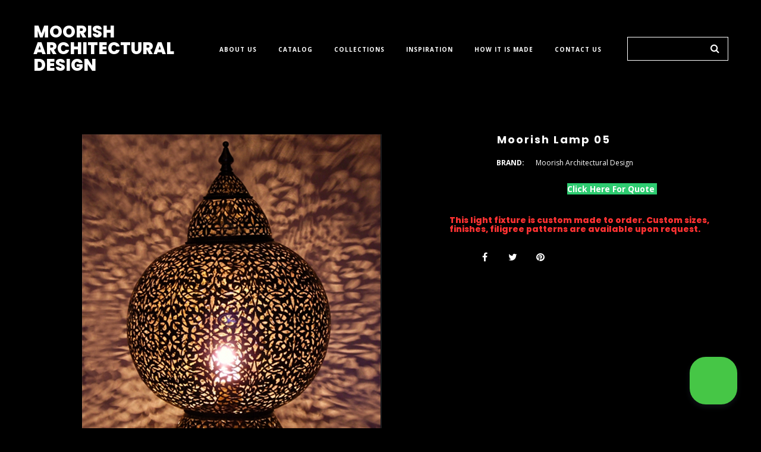

--- FILE ---
content_type: text/html; charset=UTF-8
request_url: https://www.moorish-lighting.com/store/product/moorish-lamp-05/
body_size: 14662
content:
<!DOCTYPE html>
<html lang="en" data-ng-app="website">
<head>
    
    
            <meta charset="utf-8">
        <title>Moorish Lamp 05</title>
        <link rel="icon" href="/mt-content/uploads/2019/11/moorish-architectural-design-online-store.jpg?_build=1574962408" type="image/jpeg" />

                                    
<link rel="canonical" href="https://www.moorish-lighting.com/store/product/moorish-lamp-05.html" />
<meta property="og:title" content="Moorish Lamp 05"/>
<meta property="og:type" content="website"/>
                            <meta http-equiv="X-UA-Compatible" content="IE=Edge"/>
        <meta name="viewport" content="width=device-width, initial-scale=1.0">
                    
            <link rel="stylesheet" href="/mt-includes/css/assets.min.css?_build=1592940148"/>
        <style>
@import url(//fonts.googleapis.com/css?family=Open+Sans:regular,800italic,700italic,600italic,700,italic,600,300italic,300,800|Poppins:regular,900italic,800,900,800italic,700italic,700,600italic,600,500italic,500,italic,300italic,300,200italic,200,100italic,100|Roboto:regular,900italic,700italic,900,700,500italic,500,italic,300italic,300,100italic,100&subset=latin,cyrillic-ext,cyrillic,greek,greek-ext,vietnamese,latin-ext,devanagari);
</style>
        <link rel="stylesheet" href="/mt-content/assets/styles.css?_build=1665738923" id="moto-website-style"/>
            
    
            <!-- Google Tag Manager -->
        <script>(function(w,d,s,l,i){w[l]=w[l]||[];w[l].push({'gtm.start':
        new Date().getTime(),event:'gtm.js'});var f=d.getElementsByTagName(s)[0],
        j=d.createElement(s),dl=l!='dataLayer'?'&l='+l:'';j.async=true;j.src=
        'https://www.googletagmanager.com/gtm.js?id='+i+dl;f.parentNode.insertBefore(j,f);
        })(window,document,'script','dataLayer','GTM-TLH7ZLD');</script>
        <!-- End Google Tag Manager -->
    
            <script type="text/javascript" data-cfasync="false">
            (function(i,s,o,g,r,a,m){i['GoogleAnalyticsObject']=r;i[r]=i[r]||function(){
                (i[r].q=i[r].q||[]).push(arguments)},i[r].l=1*new Date();a=s.createElement(o),
                    m=s.getElementsByTagName(o)[0];a.async=1;a.src=g;m.parentNode.insertBefore(a,m)
            })(window,document,'script','//www.google-analytics.com/analytics.js','ga');

            ga('create', 'UA-86462436-2', 'auto');
                        ga('send', 'pageview');

        </script>
    
    
    
    
    
<!-- Render: website.head.bottom -->
<style>

  .moto-widget-store-product-grid .moto-widget-store-image-block .moto-widget-store-main_item-title {
    color: #fff;
  }
  
</style>
<!-- /Render: website.head.bottom -->
<link href="/mt-content/plugins/moto-store-plugin/src/public/assets/css/main.css?v=1.5.3" rel="stylesheet" type="text/css" />
    
    <script type="application/ld+json">
            {
		  "@context": "http://schema.org/",
		  "@type": "Product",
		  "name": "Moorish Lamp 05",
		  "image": "/mt-content/uploads/2019/12/moroccan-lamp-9.jpg",
		  "url": "moorish-lamp-05",
		  "description": "",
		  "brand": "Moorish Architectural Design",
		   "offers": {
                        "@type": "AggregateOffer",
                        "lowPrice": "0.00",
                        "highPrice": "0.00",
                        "priceCurrency": "USD",
                        "offerCount": "100"
                      },
		  "sku": "",
		  "mpn": ""
		}
			</script>
</head>
<body class="moto-background moto-website_live">
            <!-- Google Tag Manager (noscript) -->
        <noscript><iframe src="https://www.googletagmanager.com/ns.html?id=GTM-TLH7ZLD"
        height="0" width="0" style="display:none;visibility:hidden"></iframe></noscript>
        <!-- End Google Tag Manager (noscript) -->
        
    
             

    <div class="page">

        <header id="section-header" class="header moto-section" data-widget="section" data-container="section">
                                    <div class="moto-widget moto-widget-row row-fixed moto-justify-content_center moto-spacing-top-auto moto-spacing-right-auto moto-spacing-bottom-auto moto-spacing-left-auto" data-grid-type="sm" data-widget="row" data-spacing="aaaa" style="" data-bg-position="left top">
    
    
    <div class="container-fluid">
        <div class="row" data-container="container">
            
                
                    <div class="moto-widget moto-widget-row__column moto-cell col-sm-11 moto-spacing-top-auto moto-spacing-right-auto moto-spacing-bottom-auto moto-spacing-left-auto" style="" data-widget="row.column" data-container="container" data-spacing="aaaa" data-bg-position="left top">
    
    
<div class="moto-widget moto-widget-text moto-preset-default moto-widget-text_blank moto-spacing-top-small moto-spacing-right-auto moto-spacing-bottom-small moto-spacing-left-auto" data-widget="text" data-preset="default" data-spacing="sasa" data-visible-on="-" data-animation="">
    <div class="moto-widget-text-content moto-widget-text-editable"></div>
</div></div><div class="moto-widget moto-widget-row__column moto-cell col-sm-1 moto-spacing-top-auto moto-spacing-right-auto moto-spacing-bottom-auto moto-spacing-left-auto" style="" data-widget="row.column" data-container="container" data-spacing="aaaa" data-bg-position="left top">
    
    



</div>

                
            
        </div>
    </div>
</div><div class="moto-widget moto-widget-container moto-container_header_566a9775" data-widget="container" data-container="container" data-css-name="moto-container_header_566a9775" data-bg-position="left top" data-draggable-disabled=""><div class="moto-widget moto-widget-row row-fixed moto-spacing-top-small moto-spacing-right-auto moto-spacing-bottom-small moto-spacing-left-auto moto-justify-content_center" data-grid-type="sm" data-widget="row" data-spacing="sasa" style="" data-bg-position="left top" data-draggable-disabled="" data-visible-on="-">
    
    
    <div class="container-fluid">
        <div class="row" data-container="container">
            
                
                    <div class="moto-widget moto-widget-row__column moto-cell col-sm-3 moto-spacing-top-auto moto-spacing-right-auto moto-spacing-bottom-auto moto-spacing-left-auto" style="" data-widget="row.column" data-container="container" data-spacing="aaaa" data-bg-position="left top">
    
    
<div class="moto-widget moto-widget-text moto-preset-default moto-spacing-top-small moto-spacing-right-auto moto-spacing-bottom-small moto-spacing-left-auto" data-widget="text" data-preset="default" data-spacing="sasa" data-visible-on="-" data-animation="" data-draggable-disabled="">
    <div class="moto-widget-text-content moto-widget-text-editable" aria-multiline="true"><p class="moto-text_system_1"><span style="font-size:28px;"><a href="/store.html" target="_self" data-action="store.home" data-id="NaN" class="moto-link">M</a>OORISH ARCHITECTURAL DESIGN</span></p></div>
</div></div><div class="moto-widget moto-widget-row__column moto-cell col-sm-7 moto-spacing-top-auto moto-spacing-right-auto moto-spacing-bottom-auto moto-spacing-left-auto" style="" data-widget="row.column" data-container="container" data-spacing="aaaa" data-bg-position="left top">
    
    
<div data-widget-id="wid_1554123086_pc4v3g3y4" class="moto-widget moto-widget-menu moto-preset-default moto-align-center moto-spacing-top-small moto-spacing-right-auto moto-spacing-bottom-small moto-spacing-left-auto" data-preset="default" data-widget="menu">
            <a href="#" class="moto-widget-menu-toggle-btn"><i class="moto-widget-menu-toggle-btn-icon fa fa-bars"></i></a>
        <ul class="moto-widget-menu-list moto-widget-menu-list_horizontal">
            <li class="moto-widget-menu-item">
    <a href="/about.html"   data-action="page" class="moto-widget-menu-link moto-widget-menu-link-level-1 moto-link">ABOUT US</a>
        </li><li class="moto-widget-menu-item moto-widget-menu-item-has-submenu">
    <a href="/moroccan-lighting.html"   data-action="page" class="moto-widget-menu-link moto-widget-menu-link-level-1 moto-widget-menu-link-submenu moto-link">CATALOG<span class="fa moto-widget-menu-link-arrow"></span></a>
                <ul class="moto-widget-menu-sublist">
                    <li class="moto-widget-menu-item">
    <a href="/store/category/pendant-lights.html"   data-action="store.category" class="moto-widget-menu-link moto-widget-menu-link-level-2 moto-link">Pendant Lights</a>
        </li>
                    <li class="moto-widget-menu-item">
    <a href="/store/category/lanterns.html"   data-action="store.category" class="moto-widget-menu-link moto-widget-menu-link-level-2 moto-link">Lanterns</a>
        </li>
                    <li class="moto-widget-menu-item">
    <a href="/store/category/ceiling-lights.html"   data-action="store.category" class="moto-widget-menu-link moto-widget-menu-link-level-2 moto-link">Ceiling Lights</a>
        </li>
                    <li class="moto-widget-menu-item">
    <a href="/store/category/outdoor-lights.html"   data-action="store.category" class="moto-widget-menu-link moto-widget-menu-link-level-2 moto-link">Outdoor Lights</a>
        </li>
                    <li class="moto-widget-menu-item">
    <a href="/store/category/chandeliers.html"   data-action="store.category" class="moto-widget-menu-link moto-widget-menu-link-level-2 moto-link">Chandeliers</a>
        </li>
                    <li class="moto-widget-menu-item">
    <a href="/store/category/lamps.html"   data-action="store.category" class="moto-widget-menu-link moto-widget-menu-link-level-2 moto-link">Lamps</a>
        </li>
                    <li class="moto-widget-menu-item">
    <a href="/store/category/sconces.html"   data-action="store.category" class="moto-widget-menu-link moto-widget-menu-link-level-2 moto-link">Sconce</a>
        </li>
            </ul>

        </li><li class="moto-widget-menu-item">
    <a href="/collections.html"   data-action="page" class="moto-widget-menu-link moto-widget-menu-link-level-1 moto-link">COLLECTIONS</a>
        </li><li class="moto-widget-menu-item">
    <a href="/vip.html"   data-action="page" class="moto-widget-menu-link moto-widget-menu-link-level-1 moto-link">INSPIRATION</a>
        </li><li class="moto-widget-menu-item">
    <a href="/moroccan-lamps-factory.html"   data-action="page" class="moto-widget-menu-link moto-widget-menu-link-level-1 moto-link">HOW IT IS MADE</a>
        </li><li class="moto-widget-menu-item">
    <a href="/contact-us.html"   data-action="page" class="moto-widget-menu-link moto-widget-menu-link-level-1 moto-link">CONTACT US</a>
        </li>        </ul>
    </div></div><div class="moto-widget moto-widget-row__column moto-cell col-sm-2 moto-spacing-top-auto moto-spacing-right-auto moto-spacing-bottom-auto moto-spacing-left-auto" style="" data-widget="row.column" data-container="container" data-spacing="aaaa" data-bg-position="left top">
    
    
<div data-widget-id="wid_1554122846_tle2hm18x" class="moto-widget moto-widget-store_search moto-preset-default moto-spacing-top-small moto-spacing-right-auto moto-spacing-bottom-small moto-spacing-left-auto " data-preset="default" data-type=""
    data-widget="store_search" >
        <div store-search-widget>
        <form action="/store/category/search.html" method="GET" accept-charset="utf-8" class="search-form on">
            <label class="search-form_label">
                <input type="text" name="keyword" autocomplete="off" value="" class="search-form_input"><span
                        class="search-form_liveout"></span>
            </label>
            <span class="search-form_submit fa-search"></span>
        </form>
    </div>
</div>








































































































</div>

                
            
        </div>
    </div>
</div></div>            
        </header>

        <section id="section-content" class="content page-13 moto-section" data-widget="section" data-container="section">
                                    <div class="moto-widget moto-widget-row row-fixed moto-spacing-top-small moto-spacing-right-auto moto-spacing-bottom-medium moto-spacing-left-auto" data-grid-type="sm" data-widget="row" data-spacing="sama" style="" data-bg-position="left top" data-draggable-disabled="">
    
    
    <div class="container-fluid">
        <div class="row" data-container="container">
            
                
                    <div class="moto-widget moto-widget-row__column moto-cell col-sm-12 moto-spacing-top-auto moto-spacing-right-auto moto-spacing-bottom-auto moto-spacing-left-auto" style="" data-widget="row.column" data-container="container" data-spacing="aaaa" data-bg-position="left top">
    
    
<div id="wid_1554209691_qux985rl1" class="moto-widget moto-widget-breadcrumbs moto-align-left moto-spacing-top-small moto-spacing-right-auto moto-spacing-bottom-small moto-spacing-left-auto   moto-preset-default" data-widget="breadcrumbs" data-preset="default">
    <div class="moto-widget-breadcrumbs__wrapper">
        <ul class="moto-widget-breadcrumbs__list">
                            <li class="moto-widget-breadcrumbs__item">
                                                                <a href="/" class="moto-widget-breadcrumbs__item-content moto-widget-breadcrumbs__item-content_link"><span class="moto-widget-breadcrumbs__item-text">Home</span></a>
                                    </li>
                            <li class="moto-widget-breadcrumbs__item">
                                            <span class="moto-widget-breadcrumbs__item-delimiter">&gt;</span>
                                                                <a href="/store/category/lamps.html" class="moto-widget-breadcrumbs__item-content moto-widget-breadcrumbs__item-content_link"><span class="moto-widget-breadcrumbs__item-text">Lamps</span></a>
                                    </li>
                    </ul>
    </div>
</div><div class="moto-widget moto-widget-row moto-spacing-top-medium moto-spacing-right-auto moto-spacing-bottom-small moto-spacing-left-auto" data-widget="row" style="" data-bg-position="left top" data-spacing="masa" data-draggable-disabled=""><div class="container-fluid"><div class="row" data-container="container"><div class="moto-cell col-sm-7 moto-widget moto-widget-row__column" data-container="container" data-widget="row.column" style="" data-bg-position="left top"><div data-widget-id="wid__store_product_media_gallery__5ca24af318d46" class="moto-widget moto-widget-store-product-media-gallery moto-preset-default moto-align-center moto-spacing-top-auto moto-spacing-right-auto moto-spacing-bottom-medium moto-spacing-left-auto "
     data-widget="store_product_media_gallery" data-preset="default">
            <div data-store-product-carousel="" class="moto-widget-store-detail-col moto-widget-store-con_carousel">
            <div class="connected-carousels">
                <div class="stage">
                    <div class="carousel carousel-stage" store-lightbox-gallery>
                        <ul>
                                                                                                                                <li class="moto-widget-store-image-block">
                                        <div class="moto-widget moto-widget-image moto-preset-default">
                                            <a href="/mt-content/uploads/2019/12/moroccan-lamp-9.jpg" class="moto-widget-image-link">
                                                <img data-src="/mt-content/uploads/2019/12/moroccan-lamp-9.jpg" class="moto-widget-image-picture lazyload">
                                            </a>
                                        </div>
                                    </li>
                                
                                                                                                                    </ul>
                    </div>
                </div>
                            </div>
        </div>
    </div>




























<div id="wid_1554140889_ew42ctvny" class="moto-widget moto-widget_interactive moto-widget-tabs  moto-spacing-top-auto moto-spacing-right-auto moto-spacing-bottom-medium moto-spacing-left-auto   moto-preset-default moto-widget-tabs_type-horizontal moto-disabling_row-fixed set-row-gutter-0" data-widget="tabs" data-preset="default">
    <div class="moto-widget-tabs__wrapper">
        <div class="moto-widget-tabs__headers-wrapper moto-widget-tabs__headers-wrapper_icon-left moto-widget-tabs__headers-wrapper_headers-left" style="width: auto;">
                        <div class="moto-widget-tabs__header moto-widget-tabs__header_desktop moto-widget-tabs__header_opened" data-tab="wid_1554140903_p23wktva9">
                                <span class="moto-widget-tabs__header-item moto-widget-tabs__header-title">DESCRIPTION</span>            </div>
                        <div class="moto-widget-tabs__header moto-widget-tabs__header_desktop" data-tab="wid_1575304977_3yk17z8lv">
                                <span class="moto-widget-tabs__header-item moto-widget-tabs__header-title">FINISHES</span>            </div>
                        <div class="moto-widget-tabs__header moto-widget-tabs__header_desktop" data-tab="wid_1575305328_c7eyigu1p">
                                <span class="moto-widget-tabs__header-item moto-widget-tabs__header-title">CONTACT</span>            </div>
                        <div class="moto-widget-tabs__header moto-widget-tabs__header_desktop" data-tab="wid_1575553011_qi6nky17a">
                                <span class="moto-widget-tabs__header-item moto-widget-tabs__header-title">HOW TO ORDER</span>            </div>
                    </div>
        <div id="wid_1554140889_ew42ctvny__content" class="moto-widget-tabs__items-wrapper">
                                                <div id="wid_1554140903_p23wktva9" data-parent-id="wid_1554140889_ew42ctvny" class="moto-widget moto-widget-tabs__item " data-widget="tabs.item">
    <div class="moto-widget-tabs__header moto-widget-tabs__header_mobile moto-widget-tabs__header_opened" data-tab="wid_1554140903_p23wktva9">
                            <span class="moto-widget-tabs__header-item moto-widget-tabs__header-title">DESCRIPTION</span>
            </div>
    <div class="moto-widget__content-wrapper moto-widget-tabs__content-wrapper" style="display: block;">
        <div id="wid_1554140903_p23wktva9__content" class="moto-widget__content moto-widget-tabs__content">
                                                <div data-widget-id="wid__store_product_description__5ca24af364c2a" class="moto-widget moto-widget-text moto-widget-store-product-description moto-preset-default moto-align-left moto-spacing-top-medium moto-spacing-right-auto moto-spacing-bottom-small moto-spacing-left-auto "
     data-widget="store_product_description" data-preset="default">
        <div class="moto-widget-store-detail-text">
                                </div>
</div>
                                                                <div data-widget-id="wid_1554141049_9o957l9kc" class="moto-widget moto-widget-video moto-widget-store-product-video moto-preset-default moto-spacing-top-auto moto-spacing-right-auto moto-spacing-bottom-auto moto-spacing-left-auto " data-widget="store_product_video" data-preset="default" data-spacing="aaaa">
            <div class="moto-widget-empty"></div>
    </div>
                                                </div>
    </div>
</div>
                                                                <div id="wid_1575304977_3yk17z8lv" data-parent-id="wid_1554140889_ew42ctvny" class="moto-widget moto-widget-tabs__item moto-entertainment__playing_disabled" data-widget="tabs.item">
    <div class="moto-widget-tabs__header moto-widget-tabs__header_mobile" data-tab="wid_1575304977_3yk17z8lv">
                            <span class="moto-widget-tabs__header-item moto-widget-tabs__header-title">FINISHES</span>
            </div>
    <div class="moto-widget__content-wrapper moto-widget-tabs__content-wrapper" style="display: none;">
        <div id="wid_1575304977_3yk17z8lv__content" class="moto-widget__content moto-widget-tabs__content">
                                                <div data-widget-id="wid_1575432164_1245yu92z" class="moto-widget moto-widget-image moto-preset-default  moto-spacing-top-auto moto-spacing-right-auto moto-spacing-bottom-auto moto-spacing-left-auto  " data-widget="image">
                        <span class="moto-widget-image-link">
                <img data-src="/mt-content/uploads/2019/12/thumbnails/light-antique-brass-finish_m_300x286.png" class="moto-widget-image-picture lazyload" data-id="322" title="" alt="">
            </span>
            </div>
                                                                <div data-widget-id="wid_1575432183_mlyz5j97v" class="moto-widget moto-widget-image moto-preset-default  moto-spacing-top-auto moto-spacing-right-auto moto-spacing-bottom-auto moto-spacing-left-auto  " data-widget="image">
                        <span class="moto-widget-image-link">
                <img data-src="/mt-content/uploads/2019/12/thumbnails/dark-antique-finish_m_300x293.png" class="moto-widget-image-picture lazyload" data-id="323" title="" alt="">
            </span>
            </div>
                                                                <div data-widget-id="wid_1575432193_bf6075mlp" class="moto-widget moto-widget-image moto-preset-default  moto-spacing-top-auto moto-spacing-right-auto moto-spacing-bottom-auto moto-spacing-left-auto  " data-widget="image">
                        <span class="moto-widget-image-link">
                <img data-src="/mt-content/uploads/2019/12/thumbnails/nickel-finish_m_298x300.png" class="moto-widget-image-picture lazyload" data-id="325" title="" alt="">
            </span>
            </div>
                                                </div>
    </div>
</div>
                                                                <div id="wid_1575305328_c7eyigu1p" data-parent-id="wid_1554140889_ew42ctvny" class="moto-widget moto-widget-tabs__item moto-entertainment__playing_disabled" data-widget="tabs.item">
    <div class="moto-widget-tabs__header moto-widget-tabs__header_mobile" data-tab="wid_1575305328_c7eyigu1p">
                            <span class="moto-widget-tabs__header-item moto-widget-tabs__header-title">CONTACT</span>
            </div>
    <div class="moto-widget__content-wrapper moto-widget-tabs__content-wrapper" style="display: none;">
        <div id="wid_1575305328_c7eyigu1p__content" class="moto-widget__content moto-widget-tabs__content">
                                                <div data-widget-id="wid_1575311454_oa6tmucu4" class="moto-widget moto-widget-text moto-preset-default  moto-spacing-top-auto moto-spacing-right-auto moto-spacing-bottom-auto moto-spacing-left-auto  " data-widget="text" data-preset="default" data-spacing="aaaa" data-visible-on="+desktop,tablet,mobile-h,mobile-v" data-animation="">
    <div class="moto-widget-text-content moto-widget-text-editable"><p class="moto-text_normal"><span class="fa"></span></p><p><strong>ADDRESS</strong></p><p>1300 25th Street, San Francisco, CA 94107 USA</p><p class="moto-text_normal"><span class="fa"></span></p><p class="moto-text_normal"><strong>PHONE</strong></p><p class="moto-text_normal">(415) 259- 4820<br><span class="fa"></span></p><p class="moto-text_normal"><strong>HOURS</strong></p><p>Monday - Friday&nbsp; from 10:00 am to 3:00 pm By appointment only</p><p class="moto-text_normal"><span class="fa"></span></p><p><strong>EMAIL</strong></p><p><a href="mailto:sales@moorisharchitecturaldesign.com" data-action="mail" class="moto-link">sales@moorisharchitecturaldesign.com</a></p></div>
</div>
                                                </div>
    </div>
</div>
                                                                <div id="wid_1575553011_qi6nky17a" data-parent-id="wid_1554140889_ew42ctvny" class="moto-widget moto-widget-tabs__item moto-entertainment__playing_disabled" data-widget="tabs.item">
    <div class="moto-widget-tabs__header moto-widget-tabs__header_mobile" data-tab="wid_1575553011_qi6nky17a">
                            <span class="moto-widget-tabs__header-item moto-widget-tabs__header-title">HOW TO ORDER</span>
            </div>
    <div class="moto-widget__content-wrapper moto-widget-tabs__content-wrapper" style="display: none;">
        <div id="wid_1575553011_qi6nky17a__content" class="moto-widget__content moto-widget-tabs__content">
                                </div>
    </div>
</div>
                                    </div>
    </div>
    </div>







































































</div><div class="moto-cell col-sm-5 moto-widget moto-widget-row__column" data-container="container" data-widget="row.column" style="" data-bg-position="left top">


















































































<div class="moto-widget moto-widget-row moto-spacing-top-auto moto-spacing-right-auto moto-spacing-bottom-auto moto-spacing-left-auto" data-grid-type="sm" data-widget="row" data-visible-on="-" data-spacing="aaaa" style="" data-bg-position="left top" data-draggable-disabled="">
    
    
    <div class="container-fluid">
        <div class="row" data-container="container">
            
                
                    <div class="moto-widget moto-widget-row__column moto-cell col-sm-1 moto-spacing-top-auto moto-spacing-right-auto moto-spacing-bottom-auto moto-spacing-left-auto" style="" data-widget="row.column" data-container="container" data-spacing="aaaa" data-bg-position="left top">
    
    
</div><div class="moto-widget moto-widget-row__column moto-cell col-sm-11 moto-spacing-top-auto moto-spacing-right-auto moto-spacing-bottom-auto moto-spacing-left-auto" style="" data-widget="row.column" data-container="container" data-spacing="aaaa" data-bg-position="left top">
    
    
        
            <div class="moto-widget moto-widget-row moto-spacing-top-auto moto-spacing-right-auto moto-spacing-bottom-auto moto-spacing-left-auto" data-grid-type="sm" data-widget="row" data-visible-on="-" data-spacing="aaaa" style="" data-bg-position="left top" data-draggable-disabled="">
    
    
    <div class="container-fluid">
        <div class="row" data-container="container">
            
                
                    <div class="moto-widget moto-widget-row__column moto-cell col-sm-1 moto-spacing-top-auto moto-spacing-right-auto moto-spacing-bottom-auto moto-spacing-left-auto" style="" data-widget="row.column" data-container="container" data-spacing="aaaa" data-bg-position="left top">
    
    
</div>

                
            
                
                    <div class="moto-widget moto-widget-row__column moto-cell col-sm-11 moto-spacing-top-auto moto-spacing-right-auto moto-spacing-bottom-auto moto-spacing-left-auto" style="" data-widget="row.column" data-container="container" data-spacing="aaaa" data-bg-position="left top"><div data-widget-id="wid__store_product_name__5ca24af3319e3" class="moto-widget moto-widget-store-product-name moto-preset-default moto-align-left moto-spacing-top-auto moto-spacing-right-auto moto-spacing-bottom-small moto-spacing-left-auto "
     data-widget="store_product_name" data-preset="default">
    <div class="moto-widget-store-detail-top_descr">
        <div class="moto-widget-text-content moto-widget-text-editable">
            <h2 class="moto-text_system_8">Moorish Lamp 05</h2>
        </div>
    </div>
</div>
















<div data-widget-id="wid__store_product_properties__5ca24af328ffe" class="moto-widget moto-widget-store-product-properties moto-preset-default moto-align-left moto-spacing-top-small moto-spacing-right-auto moto-spacing-bottom-small moto-spacing-left-auto "
     data-widget="store_product_properties" data-preset="default">
            <div>
                            <ul class="moto-widget-store-detail-product_properties">
                    <li class="moto-text_224">
                        BRAND:
                    </li>
                    <li class="moto-text_225">
                        Moorish Architectural Design
                    </li>
                </ul>
                                            </div>
    </div><div class="moto-widget moto-widget-text moto-preset-default moto-spacing-top-auto moto-spacing-right-auto moto-spacing-bottom-auto moto-spacing-left-auto" data-widget="text" data-preset="default" data-spacing="aaaa" data-visible-on="-" data-animation="" data-draggable-disabled="">
    <div class="moto-widget-text-content moto-widget-text-editable" aria-multiline="true"><p class="moto-text_normal" style="text-align: center;"><a target="_self" href="/quote-request.html" data-action="page" data-id="53" class="moto-link"><strong><span style="background-color:#2ecc71;">Click Here For Quote&nbsp;</span></strong></a></p></div>
</div><div data-widget-id="wid_1554140633_hrnk32dgj" class="moto-widget-wid_1554140633_hrnk32dgj moto-widget moto-widget-store-product-add-to-cart moto-widget-store-product-add-to-wishlist moto-preset-default moto-align-left moto-spacing-top-auto moto-spacing-right-auto moto-spacing-bottom-small moto-spacing-left-auto "
     data-widget="store_product_add_to_wishlist" data-preset="default">
                            <style>
                .moto-widget-wid_1554140633_hrnk32dgj .moto-store-wishlist-add-item-link  i {
                    color: #000000;
                }
            </style>
                <div class="product-add-to-wishlist-bnt-icon"   ng-click="currentWidget.needtoshowinfo = true"  >
                                    <a class="moto-store-wishlist-add-item-link  icon-size-small" href="#" >
                                                                                                                                    <i class="fa fa-heart-o" ng-if="currentWidget.show_added_state != true" aria-hidden="true"></i>
                                                <i class="fa fa-heart" ng-if="currentWidget.show_added_state == true" aria-hidden="true"></i>
                                                                                                                        </a>
                                </div>
        <div class="moto-widget-store-product-add-to-wishlist-infotext moto-text_normal" ng-if="currentWidget.needtoshowinfo">
        <a href="/store/login.html">Add To Wish List</a>
    </div>

</div>














    
    
</div>

                
            
        </div>
    </div>
</div>
        
    
</div>

                
            
                
                    

                
            
        </div>
    </div>
</div>






















<div class="moto-widget moto-widget-text moto-preset-default moto-spacing-top-auto moto-spacing-right-auto moto-spacing-bottom-auto moto-spacing-left-auto" data-widget="text" data-preset="default" data-spacing="aaaa" data-visible-on="-" data-animation="">
    <div class="moto-widget-text-content moto-widget-text-editable"><p class="moto-text_217"><span class="moto-color_custom4">This light fixture is custom made to order. Custom sizes, finishes, filigree patterns are available upon request.</span></p></div>
</div><div class="moto-widget moto-widget-row moto-spacing-top-small moto-spacing-right-auto moto-spacing-bottom-auto moto-spacing-left-auto" data-grid-type="sm" data-widget="row" data-spacing="saaa" style="" data-bg-position="left top">
    
    
    <div class="container-fluid">
        <div class="row" data-container="container">
            
                
                    <div class="moto-widget moto-widget-row__column moto-cell col-sm-1 moto-spacing-top-auto moto-spacing-right-auto moto-spacing-bottom-auto moto-spacing-left-auto" style="" data-widget="row.column" data-container="container" data-spacing="aaaa" data-bg-position="left top">
    
    



































</div><div class="moto-widget moto-widget-row__column moto-cell col-sm-11 moto-spacing-top-auto moto-spacing-right-auto moto-spacing-bottom-auto moto-spacing-left-auto" style="" data-widget="row.column" data-container="container" data-spacing="aaaa" data-bg-position="left top">
    
    





















































































<div id="wid_1554140662_8yk3ovmel" data-widget-id="wid_1554140662_8yk3ovmel" class="moto-widget moto-widget-social-links-extended moto-preset-3 moto-align-left moto-spacing-top-small moto-spacing-right-auto moto-spacing-bottom-small moto-spacing-left-auto  " data-widget="social_links_extended" data-preset="3">
        <ul class="moto-widget-social-links-extended__list">
                <li class="moto-widget-social-links-extended__item moto-widget-social-links-extended__item-1">
            <a href="#" class="moto-widget-social-links-extended__link" target="_self" >
                <span class="moto-widget-social-links-extended__icon fa fa-facebook"></span>
            </a>
        </li>
                <li class="moto-widget-social-links-extended__item moto-widget-social-links-extended__item-2">
            <a href="#" class="moto-widget-social-links-extended__link" target="_self" >
                <span class="moto-widget-social-links-extended__icon fa fa-twitter"></span>
            </a>
        </li>
                <li class="moto-widget-social-links-extended__item moto-widget-social-links-extended__item-3">
            <a href="#" class="moto-widget-social-links-extended__link" target="_self" >
                <span class="moto-widget-social-links-extended__icon fa fa-pinterest"></span>
            </a>
        </li>
            </ul>
    <style type="text/css">
                                            </style>
    </div></div>

                
            
        </div>
    </div>
</div>



</div></div></div></div><div class="moto-widget moto-widget-text moto-preset-default moto-spacing-top-auto moto-spacing-right-auto moto-spacing-bottom-auto moto-spacing-left-auto" data-widget="text" data-preset="default" data-spacing="aaaa" data-visible-on="-" data-animation="" data-draggable-disabled="">
    <div class="moto-widget-text-content moto-widget-text-editable" aria-multiline="true"><p class="moto-text_system_6"><strong>Fill out this form for a quote:&nbsp;</strong></p></div>
</div><div id="wid_1594148027_2uqvopz2z"  data-widget-id="wid_1594148027_2uqvopz2z" class="moto-widget moto-widget-mototeam-advanced_contact_form moto-widget_with-content-editor moto-spacing-top-auto moto-spacing-right-auto moto-spacing-bottom-auto moto-spacing-left-auto " data-widget="moto_team@advanced_contact_form" data-preset="default">
            <form data-moto-widget-contact-form-advanced data-token="2@[base64]"          ng-class="{
                'moto-widget-advanced_contact_form_invalid': $FORM.$submitted && $FORM.$invalid,
                'moto-widget-advanced_contact_form_filling': $FORM._$filling,
                'moto-widget-advanced_contact_form_sending': $FORM._$sending,
                'moto-widget-advanced_contact_form_sending-success': $FORM._$sendingSuccess,
                'moto-widget-advanced_contact_form_sending-error': $FORM._$sendingError
            }"
          data-settings="{&quot;validationMessages&quot;:{&quot;minlength&quot;:&quot;The field length should not be less than [[ MIN_LENGTH ]] characters&quot;,&quot;maxlength&quot;:&quot;The field length should not exceed [[ MAX_LENGTH ]] characters&quot;,&quot;min&quot;:&quot;The value should not be less than [[ MIN_VALUE ]]&quot;,&quot;max&quot;:&quot;The value should not exceed [[ MAX_VALUE ]]&quot;,&quot;email&quot;:&quot;Please enter a valid email&quot;,&quot;url&quot;:&quot;Please enter a valid URL&quot;,&quot;number&quot;:&quot;Please enter a valid number&quot;,&quot;required&quot;:&quot;The field is required&quot;,&quot;date&quot;:&quot;Please enter a valid date in format YYYY-MM-DD&quot;,&quot;maxFileSize&quot;:&quot;The file size should not exceed [[ MAX_SIZE ]]&quot;,&quot;fileExtension&quot;:&quot;This file extension is not supported&quot;},&quot;events&quot;:{&quot;submitSuccess&quot;:{&quot;enabled&quot;:false,&quot;category&quot;:&quot;Advanced Contact Form&quot;,&quot;action&quot;:&quot;Successful Submit&quot;,&quot;label&quot;:&quot;&quot;,&quot;value&quot;:0},&quot;submitFailed&quot;:{&quot;enabled&quot;:false,&quot;category&quot;:&quot;Advanced Contact Form&quot;,&quot;action&quot;:&quot;Unsuccessful Submit&quot;,&quot;label&quot;:&quot;&quot;,&quot;value&quot;:0}},&quot;actionAfterSubmission&quot;:{&quot;action&quot;:&quot;url&quot;,&quot;url&quot;:&quot;https:\/\/www.moorish-lighting.com&quot;,&quot;target&quot;:&quot;_self&quot;,&quot;id&quot;:&quot;&quot;},&quot;resetAfterSubmission&quot;:true}"
          class="moto-widget-advanced_contact_form__form" role="form" name="$FORM" ng-submit="submitForm()" novalidate>
        <div class="moto-widget-advanced_contact_form__content-wrapper">
                                                <div data-widget-id="wid_1594148120_m1i71l8gv" class="moto-widget moto-widget-row moto-spacing-top-auto moto-spacing-right-auto moto-spacing-bottom-auto moto-spacing-left-auto  " data-grid-type="sm" data-widget="row" data-visible-on="+desktop,tablet,mobile-h,mobile-v" data-spacing="aaaa" style="background-position:left top;" >
            <div class="container-fluid">
        <div class="row" data-container="container">
                                                <div data-widget-id="wid_1594148120_9hkxzo79y" class="moto-widget moto-widget-row__column moto-cell  col-sm-6 moto-spacing-top-auto moto-spacing-right-auto moto-spacing-bottom-auto moto-spacing-left-auto" style="background-position:left top;"  data-widget="row.column" data-container="container" data-spacing="aaaa">
                            <div data-widget-id="wid_1594148027_h4tjp7nx9" class="moto-widget moto-widget-form_elements-input moto-preset-default moto-spacing-top-auto moto-spacing-right-auto moto-spacing-bottom-small moto-spacing-left-auto" data-widget="form_elements.input">
        <div class="moto-form__element moto-form__element_input" ng-class="{'moto-form__element_invalid' : ($FORM.$submitted || $FORM['NAME'].$touched) && $FORM['NAME'].$invalid}">
        <div class="moto-form__field">
            <input class="moto-form__field-control moto-form__field-control_input"
                   type="text"
                   name="NAME"
                   ng-model="message['NAME']"
                                      ng-change="onFieldChanged('NAME')"
                                                                                                            placeholder="Company Name:"                    >
                    </div>
                            <div data-moto-form-errors class="moto-form__errors moto-form__errors_only-first"
                 data-field-name="NAME"
                 data-field-type="text"
                 data-rules="[]"
                 data-form="$FORM"></div>
            </div>
</div>
            </div>

                                                                <div data-widget-id="wid_1594148120_o28fs4xyt" class="moto-widget moto-widget-row__column moto-cell  col-sm-6 moto-spacing-top-auto moto-spacing-right-auto moto-spacing-bottom-auto moto-spacing-left-auto" style="background-position:left top;"  data-widget="row.column" data-container="container" data-spacing="aaaa">
                            <div data-widget-id="wid_1594148120_tjywb0zdi" class="moto-widget moto-widget-form_elements-select moto-preset-default moto-spacing-top-auto moto-spacing-right-auto moto-spacing-bottom-small moto-spacing-left-auto" data-widget="form_elements.select">
        <div class="moto-form__element moto-form__element_select" ng-class="{'moto-form__element_invalid' : ($FORM.$submitted || $FORM['SELECT_1'].$touched) && $FORM['SELECT_1'].$invalid}">
        <div class="moto-form__field">
            <select class="moto-form__field-control moto-form__field-control_select" name="SELECT_1" ng-change="onFieldChanged('SELECT_1')" ng-model="message['SELECT_1']" ng-init="message['SELECT_1'] = ''">
                                                <option value="" selected>Select One</option>
                                <option value="Homeowner">Homeowner</option>
                                <option value="Architect">Architect</option>
                                <option value="Interior Designer">Interior Designer</option>
                                <option value="Contractor">Contractor</option>
                                            </select>
        </div>
                    <div data-moto-form-errors class="moto-form__errors moto-form__errors_only-first"
                 data-field-name="SELECT_1"
                 data-form="$FORM"></div>
            </div>
</div>
            </div>

                                    </div>
    </div>
</div>
                                                                <div data-widget-id="wid_1594148027_fv5zzv7zm" class="moto-widget moto-widget-form_elements-input moto-preset-default moto-spacing-top-auto moto-spacing-right-auto moto-spacing-bottom-small moto-spacing-left-auto" data-widget="form_elements.input">
        <div class="moto-form__element moto-form__element_input" ng-class="{'moto-form__element_invalid' : ($FORM.$submitted || $FORM['EMAIL'].$touched) && $FORM['EMAIL'].$invalid}">
        <div class="moto-form__field">
            <input class="moto-form__field-control moto-form__field-control_input"
                   type="email"
                   name="EMAIL"
                   ng-model="message['EMAIL']"
                                      ng-change="onFieldChanged('EMAIL')"
                                                                                                            placeholder="Email:"                     required>
                    </div>
                            <div data-moto-form-errors class="moto-form__errors moto-form__errors_only-first"
                 data-field-name="EMAIL"
                 data-field-type="email"
                 data-rules="[]"
                 data-form="$FORM"></div>
            </div>
</div>
                                                                <div data-widget-id="wid_1594148366_xcvgwzrcz" class="moto-widget moto-widget-form_elements-input moto-preset-default moto-spacing-top-auto moto-spacing-right-auto moto-spacing-bottom-small moto-spacing-left-auto" data-widget="form_elements.input">
        <div class="moto-form__element moto-form__element_input" ng-class="{'moto-form__element_invalid' : ($FORM.$submitted || $FORM['Phone'].$touched) && $FORM['Phone'].$invalid}">
        <div class="moto-form__field">
            <input class="moto-form__field-control moto-form__field-control_input"
                   type="text"
                   name="Phone"
                   ng-model="message['Phone']"
                                      ng-change="onFieldChanged('Phone')"
                                                                                                            placeholder="Phone:"                     required>
                    </div>
                            <div data-moto-form-errors class="moto-form__errors moto-form__errors_only-first"
                 data-field-name="Phone"
                 data-field-type="text"
                 data-rules="[]"
                 data-form="$FORM"></div>
            </div>
</div>
                                                                <div data-widget-id="wid_1594148407_7opzdyx7c" class="moto-widget moto-widget-form_elements-input moto-preset-default moto-spacing-top-auto moto-spacing-right-auto moto-spacing-bottom-small moto-spacing-left-auto" data-widget="form_elements.input">
        <div class="moto-form__element moto-form__element_input" ng-class="{'moto-form__element_invalid' : ($FORM.$submitted || $FORM['Address'].$touched) && $FORM['Address'].$invalid}">
        <div class="moto-form__field">
            <input class="moto-form__field-control moto-form__field-control_input"
                   type="text"
                   name="Address"
                   ng-model="message['Address']"
                                      ng-change="onFieldChanged('Address')"
                                                                                                            placeholder="Address:"                     required>
                    </div>
                            <div data-moto-form-errors class="moto-form__errors moto-form__errors_only-first"
                 data-field-name="Address"
                 data-field-type="text"
                 data-rules="[]"
                 data-form="$FORM"></div>
            </div>
</div>
                                                                <div data-widget-id="wid_1594148489_s92rv1b38" class="moto-widget moto-widget-row moto-spacing-top-auto moto-spacing-right-auto moto-spacing-bottom-auto moto-spacing-left-auto  " data-grid-type="sm" data-widget="row" data-visible-on="+desktop,tablet,mobile-h,mobile-v" data-spacing="aaaa" style="background-position:left top;" >
            <div class="container-fluid">
        <div class="row" data-container="container">
                                                <div data-widget-id="wid_1594148489_6r4mcytw7" class="moto-widget moto-widget-row__column moto-cell  col-sm-6 moto-spacing-top-auto moto-spacing-right-auto moto-spacing-bottom-auto moto-spacing-left-auto" style="background-position:left top;"  data-widget="row.column" data-container="container" data-spacing="aaaa">
                            <div data-widget-id="wid_1594148453_wix3re08p" class="moto-widget moto-widget-form_elements-input moto-preset-default moto-spacing-top-auto moto-spacing-right-auto moto-spacing-bottom-small moto-spacing-left-auto" data-widget="form_elements.input">
        <div class="moto-form__element moto-form__element_input" ng-class="{'moto-form__element_invalid' : ($FORM.$submitted || $FORM['ProductName'].$touched) && $FORM['ProductName'].$invalid}">
        <div class="moto-form__field">
            <input class="moto-form__field-control moto-form__field-control_input"
                   type="text"
                   name="ProductName"
                   ng-model="message['ProductName']"
                                      ng-change="onFieldChanged('ProductName')"
                                                                                                            placeholder="Product Name:"                     required>
                    </div>
                            <div data-moto-form-errors class="moto-form__errors moto-form__errors_only-first"
                 data-field-name="ProductName"
                 data-field-type="text"
                 data-rules="[]"
                 data-form="$FORM"></div>
            </div>
</div>
                                <div data-widget-id="wid_1594148784_9m7sbt17m" class="moto-widget moto-widget-form_elements-input moto-preset-default moto-spacing-top-auto moto-spacing-right-auto moto-spacing-bottom-small moto-spacing-left-auto" data-widget="form_elements.input">
        <div class="moto-form__element moto-form__element_input" ng-class="{'moto-form__element_invalid' : ($FORM.$submitted || $FORM['Quantity'].$touched) && $FORM['Quantity'].$invalid}">
        <div class="moto-form__field">
            <input class="moto-form__field-control moto-form__field-control_input"
                   type="text"
                   name="Quantity"
                   ng-model="message['Quantity']"
                                      ng-change="onFieldChanged('Quantity')"
                                                                                                            placeholder="Quantity:"                     required>
                    </div>
                            <div data-moto-form-errors class="moto-form__errors moto-form__errors_only-first"
                 data-field-name="Quantity"
                 data-field-type="text"
                 data-rules="[]"
                 data-form="$FORM"></div>
            </div>
</div>
            </div>

                                                                <div data-widget-id="wid_1594148489_efdclsye6" class="moto-widget moto-widget-row__column moto-cell  col-sm-6 moto-spacing-top-auto moto-spacing-right-auto moto-spacing-bottom-auto moto-spacing-left-auto" style="background-position:left top;"  data-widget="row.column" data-container="container" data-spacing="aaaa">
                            <div data-widget-id="wid_1594148489_1m0afdu4p" class="moto-widget moto-widget-form_elements-select moto-preset-default moto-spacing-top-auto moto-spacing-right-auto moto-spacing-bottom-small moto-spacing-left-auto" data-widget="form_elements.select">
        <div class="moto-form__element moto-form__element_select" ng-class="{'moto-form__element_invalid' : ($FORM.$submitted || $FORM['SELECT_2'].$touched) && $FORM['SELECT_2'].$invalid}">
        <div class="moto-form__field">
            <select class="moto-form__field-control moto-form__field-control_select" name="SELECT_2" ng-change="onFieldChanged('SELECT_2')" ng-model="message['SELECT_2']" ng-init="message['SELECT_2'] = ''" required>
                                                <option value="" selected>Select One</option>
                                <option value="Light Antique">Light Antique Finish</option>
                                <option value="Dark Antique">Dark Antique Finish</option>
                                <option value="Polished Nickel">Polished Nickel Finish</option>
                                <option value="Polished Brass">Polished Brass Finish</option>
                                            </select>
        </div>
                    <div data-moto-form-errors class="moto-form__errors moto-form__errors_only-first"
                 data-field-name="SELECT_2"
                 data-form="$FORM"></div>
            </div>
</div>
                                <div data-widget-id="wid_1594148833_v9pa1su4p" class="moto-widget moto-widget-form_elements-select moto-preset-default moto-spacing-top-auto moto-spacing-right-auto moto-spacing-bottom-small moto-spacing-left-auto" data-widget="form_elements.select">
        <div class="moto-form__element moto-form__element_select" ng-class="{'moto-form__element_invalid' : ($FORM.$submitted || $FORM['SELECT_3'].$touched) && $FORM['SELECT_3'].$invalid}">
        <div class="moto-form__field">
            <select class="moto-form__field-control moto-form__field-control_select" name="SELECT_3" ng-change="onFieldChanged('SELECT_3')" ng-model="message['SELECT_3']" ng-init="message['SELECT_3'] = ''" required>
                                                <option value="" selected>Select One</option>
                                <option value="Residential">Residential</option>
                                <option value="Commercial">Commercial</option>
                                            </select>
        </div>
                    <div data-moto-form-errors class="moto-form__errors moto-form__errors_only-first"
                 data-field-name="SELECT_3"
                 data-form="$FORM"></div>
            </div>
</div>
            </div>

                                    </div>
    </div>
</div>
                                                                <div data-widget-id="wid_1594148027_h6dldedb3" id="wid_1594148027_h6dldedb3" class="moto-widget moto-widget-form_elements-textarea moto-preset-default moto-spacing-top-auto moto-spacing-right-auto moto-spacing-bottom-small moto-spacing-left-auto" data-widget="form_elements.textarea">
        <div class="moto-form__element moto-form__element_textarea" ng-class="{'moto-form__element_invalid' : ($FORM.$submitted || $FORM['MESSAGE'].$touched) && $FORM['MESSAGE'].$invalid}">
        <div class="moto-form__field">
            <textarea class="moto-form__field-control moto-form__field-control_textarea"
                      name="MESSAGE"
                      ng-model="message['MESSAGE']"
                      ng-change="onFieldChanged('MESSAGE')"
                      placeholder="Message: &quot; Please be specific with your inquiry&quot;"
                                                                   required></textarea>
        </div>
                            <div data-moto-form-errors class="moto-form__errors moto-form__errors_only-first"
                 data-field-name="MESSAGE"
                 data-field-type="text"
                 data-rules="[]"
                 data-form="$FORM"></div>
                <style type="text/css">
                        #wid_1594148027_h6dldedb3 .moto-form__field-control_textarea {
height:140px;
}

            @media screen and (max-width: 1039px) {
                
            }
            @media screen and (max-width: 767px) {
                
            }
            @media screen and (max-width: 479px) {
                
            }
        </style>
    </div>
</div>
                                                                <div data-widget-id="wid_1594148027_t1x2bf5c4" class="moto-widget moto-widget-form_elements-checkbox moto-preset-default moto-align-left moto-spacing-top-auto moto-spacing-right-auto moto-spacing-bottom-small moto-spacing-left-auto" data-widget="form_elements.checkbox">
        <div class="moto-form__element moto-form__element_checkbox" ng-class="{'moto-form__element_invalid' : ($FORM.$submitted || $FORM['AGREEMENT'].$touched) && $FORM['AGREEMENT'].$invalid}">
        <div class="moto-form__field">
            <label class="moto-form__field-label moto-form__field-label_type-text" for="wid_1594148027_t1x2bf5c4__AGREEMENT">
                <input id="wid_1594148027_t1x2bf5c4__AGREEMENT" class="moto-form__field-control moto-form__field-control_checkbox"
                        type="checkbox"
                        name="AGREEMENT"
                        ng-model="message['AGREEMENT']"
                        ng-change="onFieldChanged('AGREEMENT')"
                                                >
                <span class="moto-form__field-icon fa fa-fw" aria-hidden="true"></span>
                <span class="moto-form__field-text ">Agreement</span>
            </label>
        </div>
                    <div data-moto-form-errors class="moto-form__errors moto-form__errors_only-first" data-field-name="AGREEMENT" data-form="$FORM"></div>
            </div>
</div>
                                                                <div data-widget-id="wid_1594148027_m6plltkys" class="moto-widget moto-widget-form_elements-status_message moto-preset-default moto-align-left moto-spacing-top-auto moto-spacing-right-auto moto-spacing-bottom-small moto-spacing-left-auto" data-widget="form_elements.status_message">
            <div ng-switch="$FORM._$state" class="moto-widget-form_elements-status_message__message" data-ng-cloak>
                        <label ng-switch-when="SENDING" class="moto-widget-form_elements-status_message__message-sending moto-text_system_10">Sending...</label>
                                    <label ng-switch-when="SENDING_SUCCESS" class="moto-widget-form_elements-status_message__message-sending-success moto-text_system_10">Your message was sent successfully.</label>
                                    <label ng-switch-when="SENDING_ERROR" class="moto-widget-form_elements-status_message__message-sending-error moto-text_system_10">Sorry, your message was not sent.</label>
                    </div>
    </div>
                                                                <div data-widget-id="wid_1594148027_vk00k2rd3" class="moto-widget moto-widget-button moto-widget-form_elements-button_submit moto-preset-default moto-align-left moto-spacing-top-auto moto-spacing-right-auto moto-spacing-bottom-auto moto-spacing-left-auto" data-widget="form_elements.button_submit" data-preset="default">
        <button type="submit" class="moto-widget-button-link moto-size-medium" data-ng-disabled="$FORM._$sending"><span class="fa moto-widget-theme-icon"></span><span class="moto-widget-button-label">Submit</span></button>
</div>
                                    </div>
    </form>
</div><div class="moto-widget moto-widget-row moto-spacing-top-auto moto-spacing-right-auto moto-spacing-bottom-auto moto-spacing-left-auto" data-grid-type="sm" data-widget="row" data-visible-on="-" data-spacing="aaaa" style="" data-bg-position="left top">
    
    
    <div class="container-fluid">
        <div class="row" data-container="container">
            
                
                    <div class="moto-widget moto-widget-row__column moto-cell col-sm-12 moto-spacing-top-auto moto-spacing-right-auto moto-spacing-bottom-auto moto-spacing-left-auto" style="" data-widget="row.column" data-container="container" data-spacing="aaaa" data-bg-position="left top">
    
    
</div>

                
            
        </div>
    </div>
</div><div data-widget-id="wid_1575312863_bh9e9v9ug" class="moto-widget moto-widget-video moto-preset-default moto-spacing-top-auto moto-spacing-right-auto moto-spacing-bottom-auto moto-spacing-left-auto " data-widget="video" data-preset="default" data-spacing="aaaa">
            <div class="video-container">
            <iframe class="video-frame" src="//www.youtube.com/embed/yv7p06EzTvc?mute=1&amp;muted=1&amp;autoplay=1" frameborder="0" style="border: 0" allowfullscreen wmode="opaque"></iframe>
            <div class="moto-widget-cover"></div>
        </div>
    </div><div id="wid_1575587239_z02hhgqa2" class="moto-widget moto-widget-slider moto-preset-default moto-spacing-top-auto moto-spacing-right-auto moto-spacing-bottom-auto moto-spacing-left-auto   moto-widget-slider-loader" data-widget="slider" data-preset="default">
            <ul class="moto-widget-slider-list" data-moto-slider-options='{&quot;slideshowEnabled&quot;:true,&quot;slideshowDelay&quot;:3,&quot;slideshowAnimationType&quot;:&quot;fade&quot;,&quot;showNextPrev&quot;:true,&quot;showPaginationDots&quot;:true,&quot;showSlideCaptions&quot;:true,&quot;itemsCount&quot;:4}'>
                            <li><img src="/mt-content/uploads/2019/12/moorish-lighting-factory-03.jpg" alt="Moorish Lighting Factory 03.jpg"/>
                                    </li>
                            <li><img src="/mt-content/uploads/2019/12/moorish-lighting-factory-04.jpg" alt="Moorish Lighting Factory 04.jpg"/>
                                    </li>
                            <li><img src="/mt-content/uploads/2019/12/moorish-lighting-factory-05.jpg" alt="Moorish Lighting Factory 05.jpg"/>
                                    </li>
                            <li><img src="/mt-content/uploads/2019/11/moroccan_hanging_lantern_big.jpg" alt="Moroccan_Hanging_Lantern_big.jpg"/>
                                    </li>
                    </ul>
    </div><div class="moto-widget moto-widget-text moto-preset-default moto-spacing-top-medium moto-spacing-right-auto moto-spacing-bottom-medium moto-spacing-left-auto" data-widget="text" data-preset="default" data-spacing="mama" data-animation="">
    <div class="moto-widget-text-content moto-widget-text-editable"><h2 class="moto-text_system_8" style="text-align: center;">RELATED PRODUCTS</h2></div>
</div><div data-widget-id="wid_1554141129_r0a9p1ntx" class="moto-widget moto-widget-store-product-related-products moto-preset-default moto-align-left moto-spacing-top-auto moto-spacing-right-auto moto-spacing-bottom-medium moto-spacing-left-auto "
     data-widget="store_product_media_gallery" data-preset="default">

                    <div class="row">
                                    <div class="col-sm-2">
                        <div class="moto-widget-store-main_item moto-widget-store-image-block ">

                                                            <div class="moto-widget moto-widget-image moto-preset-3" >
                                    <a class="moto-widget-image-link" href="/store/product/moorish-lamp-25.html">
                                                                                    <img data-src="/mt-content/uploads/2019/12/moorish-lamp-25.jpg" class="moto-widget-image-picture lazyload">
                                                                                                                    </a>
                                </div>
                                                        <div class="moto-text_218">
                                <a href="/store/product/moorish-lamp-25.html" class="moto-widget-store-main_item-title  moto-widget"  data-widget="text">
                                    <span class="">Moorish Lamp 25</span>
                                </a>
                            </div>
                            <div class="store-product-element-container">
                                                            </div>
                                                    </div>
                    </div>
                                    <div class="col-sm-2">
                        <div class="moto-widget-store-main_item moto-widget-store-image-block ">

                                                            <div class="moto-widget moto-widget-image moto-preset-3" >
                                    <a class="moto-widget-image-link" href="/store/product/moorish-lamp-24.html">
                                                                                    <img data-src="/mt-content/uploads/2019/12/moorish-lamp-24.jpg" class="moto-widget-image-picture lazyload">
                                                                                                                    </a>
                                </div>
                                                        <div class="moto-text_218">
                                <a href="/store/product/moorish-lamp-24.html" class="moto-widget-store-main_item-title  moto-widget"  data-widget="text">
                                    <span class="">Moorish Lamp 24</span>
                                </a>
                            </div>
                            <div class="store-product-element-container">
                                                            </div>
                                                    </div>
                    </div>
                                    <div class="col-sm-2">
                        <div class="moto-widget-store-main_item moto-widget-store-image-block ">

                                                            <div class="moto-widget moto-widget-image moto-preset-3" >
                                    <a class="moto-widget-image-link" href="/store/product/moorish-lamp-23.html">
                                                                                    <img data-src="/mt-content/uploads/2019/12/moorish-lamp-23.jpg" class="moto-widget-image-picture lazyload">
                                                                                                                    </a>
                                </div>
                                                        <div class="moto-text_218">
                                <a href="/store/product/moorish-lamp-23.html" class="moto-widget-store-main_item-title  moto-widget"  data-widget="text">
                                    <span class="">Moorish Lamp 23</span>
                                </a>
                            </div>
                            <div class="store-product-element-container">
                                                            </div>
                                                    </div>
                    </div>
                                    <div class="col-sm-2">
                        <div class="moto-widget-store-main_item moto-widget-store-image-block ">

                                                            <div class="moto-widget moto-widget-image moto-preset-3" >
                                    <a class="moto-widget-image-link" href="/store/product/moorish-lamp-22.html">
                                                                                    <img data-src="/mt-content/uploads/2019/12/moorish-lamp-22.jpg" class="moto-widget-image-picture lazyload">
                                                                                                                    </a>
                                </div>
                                                        <div class="moto-text_218">
                                <a href="/store/product/moorish-lamp-22.html" class="moto-widget-store-main_item-title  moto-widget"  data-widget="text">
                                    <span class="">Moorish Lamp 22</span>
                                </a>
                            </div>
                            <div class="store-product-element-container">
                                                            </div>
                                                    </div>
                    </div>
                                    <div class="col-sm-2">
                        <div class="moto-widget-store-main_item moto-widget-store-image-block ">

                                                            <div class="moto-widget moto-widget-image moto-preset-3" >
                                    <a class="moto-widget-image-link" href="/store/product/moorish-lamp-21.html">
                                                                                    <img data-src="/mt-content/uploads/2019/12/moorish-lamp-19.jpg" class="moto-widget-image-picture lazyload">
                                                                                                                    </a>
                                </div>
                                                        <div class="moto-text_218">
                                <a href="/store/product/moorish-lamp-21.html" class="moto-widget-store-main_item-title  moto-widget"  data-widget="text">
                                    <span class="">Moorish Lamp 21</span>
                                </a>
                            </div>
                            <div class="store-product-element-container">
                                                            </div>
                                                    </div>
                    </div>
                                    <div class="col-sm-2">
                        <div class="moto-widget-store-main_item moto-widget-store-image-block ">

                                                            <div class="moto-widget moto-widget-image moto-preset-3" >
                                    <a class="moto-widget-image-link" href="/store/product/moorish-lamp-20.html">
                                                                                    <img data-src="/mt-content/uploads/2019/12/moorish-lamp-21.jpg" class="moto-widget-image-picture lazyload">
                                                                                                                    </a>
                                </div>
                                                        <div class="moto-text_218">
                                <a href="/store/product/moorish-lamp-20.html" class="moto-widget-store-main_item-title  moto-widget"  data-widget="text">
                                    <span class="">Moorish Lamp 20</span>
                                </a>
                            </div>
                            <div class="store-product-element-container">
                                                            </div>
                                                    </div>
                    </div>
                            </div>
                    <div class="row">
                                    <div class="col-sm-2">
                        <div class="moto-widget-store-main_item moto-widget-store-image-block ">

                                                            <div class="moto-widget moto-widget-image moto-preset-3" >
                                    <a class="moto-widget-image-link" href="/store/product/moorish-lamp-19.html">
                                                                                    <img data-src="/mt-content/uploads/2019/12/moorish-lamp-20.jpg" class="moto-widget-image-picture lazyload">
                                                                                                                    </a>
                                </div>
                                                        <div class="moto-text_218">
                                <a href="/store/product/moorish-lamp-19.html" class="moto-widget-store-main_item-title  moto-widget"  data-widget="text">
                                    <span class="">Moorish Lamp 19</span>
                                </a>
                            </div>
                            <div class="store-product-element-container">
                                                            </div>
                                                    </div>
                    </div>
                                    <div class="col-sm-2">
                        <div class="moto-widget-store-main_item moto-widget-store-image-block ">

                                                            <div class="moto-widget moto-widget-image moto-preset-3" >
                                    <a class="moto-widget-image-link" href="/store/product/moorish-lamp-18.html">
                                                                                    <img data-src="/mt-content/uploads/2019/12/moorish-lamp-18.jpg" class="moto-widget-image-picture lazyload">
                                                                                                                    </a>
                                </div>
                                                        <div class="moto-text_218">
                                <a href="/store/product/moorish-lamp-18.html" class="moto-widget-store-main_item-title  moto-widget"  data-widget="text">
                                    <span class="">Moorish Lamp 18</span>
                                </a>
                            </div>
                            <div class="store-product-element-container">
                                                            </div>
                                                    </div>
                    </div>
                                    <div class="col-sm-2">
                        <div class="moto-widget-store-main_item moto-widget-store-image-block ">

                                                            <div class="moto-widget moto-widget-image moto-preset-3" >
                                    <a class="moto-widget-image-link" href="/store/product/moorish-lamp-17.html">
                                                                                    <img data-src="/mt-content/uploads/2019/12/moorish-lamp-17.jpg" class="moto-widget-image-picture lazyload">
                                                                                                                    </a>
                                </div>
                                                        <div class="moto-text_218">
                                <a href="/store/product/moorish-lamp-17.html" class="moto-widget-store-main_item-title  moto-widget"  data-widget="text">
                                    <span class="">Moorish Lamp 17</span>
                                </a>
                            </div>
                            <div class="store-product-element-container">
                                                            </div>
                                                    </div>
                    </div>
                                    <div class="col-sm-2">
                        <div class="moto-widget-store-main_item moto-widget-store-image-block ">

                                                            <div class="moto-widget moto-widget-image moto-preset-3" >
                                    <a class="moto-widget-image-link" href="/store/product/moorish-lamp-16.html">
                                                                                    <img data-src="/mt-content/uploads/2019/12/moorish-lamp-16.jpg" class="moto-widget-image-picture lazyload">
                                                                                                                    </a>
                                </div>
                                                        <div class="moto-text_218">
                                <a href="/store/product/moorish-lamp-16.html" class="moto-widget-store-main_item-title  moto-widget"  data-widget="text">
                                    <span class="">Moorish Lamp 16</span>
                                </a>
                            </div>
                            <div class="store-product-element-container">
                                                            </div>
                                                    </div>
                    </div>
                                    <div class="col-sm-2">
                        <div class="moto-widget-store-main_item moto-widget-store-image-block ">

                                                            <div class="moto-widget moto-widget-image moto-preset-3" >
                                    <a class="moto-widget-image-link" href="/store/product/moorish-lamp-15.html">
                                                                                    <img data-src="/mt-content/uploads/2019/12/moorish-lamp-15.jpg" class="moto-widget-image-picture lazyload">
                                                                                                                    </a>
                                </div>
                                                        <div class="moto-text_218">
                                <a href="/store/product/moorish-lamp-15.html" class="moto-widget-store-main_item-title  moto-widget"  data-widget="text">
                                    <span class="">Moorish Lamp 15</span>
                                </a>
                            </div>
                            <div class="store-product-element-container">
                                                            </div>
                                                    </div>
                    </div>
                                    <div class="col-sm-2">
                        <div class="moto-widget-store-main_item moto-widget-store-image-block ">

                                                            <div class="moto-widget moto-widget-image moto-preset-3" >
                                    <a class="moto-widget-image-link" href="/store/product/moorish-lamp-14.html">
                                                                                    <img data-src="/mt-content/uploads/2019/12/moorish-lamp-14.jpg" class="moto-widget-image-picture lazyload">
                                                                                                                    </a>
                                </div>
                                                        <div class="moto-text_218">
                                <a href="/store/product/moorish-lamp-14.html" class="moto-widget-store-main_item-title  moto-widget"  data-widget="text">
                                    <span class="">Moorish Lamp 14</span>
                                </a>
                            </div>
                            <div class="store-product-element-container">
                                                            </div>
                                                    </div>
                    </div>
                            </div>
                




</div>

































































































</div>

                
            
        </div>
    </div>
</div><div class="moto-widget moto-widget-row row-fixed moto-spacing-top-auto moto-spacing-right-auto moto-spacing-bottom-auto moto-spacing-left-auto" data-grid-type="sm" data-widget="row" data-visible-on="-" data-spacing="aaaa" style="" data-bg-position="left top">
    
    
    <div class="container-fluid">
        <div class="row" data-container="container">
            
                
                    <div class="moto-widget moto-widget-row__column moto-cell col-sm-12 moto-spacing-top-auto moto-spacing-right-auto moto-spacing-bottom-auto moto-spacing-left-auto" style="" data-widget="row.column" data-container="container" data-spacing="aaaa" data-bg-position="left top">
    
    
<div class="moto-widget moto-widget-text moto-preset-default moto-spacing-top-auto moto-spacing-right-auto moto-spacing-bottom-auto moto-spacing-left-auto" data-widget="text" data-preset="default" data-spacing="aaaa" data-visible-on="-" data-animation="">
    <div class="moto-widget-text-content moto-widget-text-editable"><p><span class="moto-color5_5">Explore our selection of exotic luxury <a data-keyword="9" target="_self" data-action="store.category" data-id="9" class="moto-link" href="/store/category/chandeliers.html"><strong>hotel&nbsp;chandeliers</strong></a>, resort exterior&nbsp;floor lamps, <a data-keyword="13" target="_self" data-action="store.category" data-id="13" class="moto-link" href="/store/category/lamps.html"><strong>restaurant&nbsp;table lamps</strong></a>, <a data-keyword="7" target="_self" data-action="store.category" data-id="7" class="moto-link" href="/store/category/pendant-lights.html"><strong>pendants lights</strong></a>, wall <a data-keyword="10" target="_self" data-action="store.category" data-id="10" class="moto-link" href="/store/category/sconces.html"><strong>sconces</strong></a>, <a data-keyword="11" target="_self" data-action="store.category" data-id="11" class="moto-link" href="/store/category/ceiling-lights.html"><strong>ceiling lights</strong></a>, and <a data-keyword="12" target="_self" data-action="store.category" data-id="12" class="moto-link" href="/store/category/outdoor-lights.html"><strong>outdoor lighting </strong></a>handmade in Morocco by the best artisans. Blending creativity, design and innovation, we have selected the finest pieces of lighting custom handmade in Morocco.&nbsp;Shop <a target="_self" data-action="url" class="moto-link" href="https://www.moorisharchitecturaldesign.com/"><strong>Moorish Architectural Design</strong></a> for quality modern &amp; traditional designer light fixtures.&nbsp;If its luxury or designer lighting that you are after to adorn your ceiling or walls, there is something in this category to light up your life. Designer inspired lighting gives your home a feeling of grandeur and style whilst still serving the main purpose of illuminating your rooms.</span></p><p><span class="moto-color5_5">Our light fixtures are individually handcrafted by select artisans and each light fixture is&nbsp;unmatched in authenticity, craftsmanship and quality. Whether you are building, designing or decorating your residential home, hotel, restaurant, we will help you achieve your design dreams. We have worked on several projects worldwide: USA, Canada, Mexico, Argentina, Dubai, Abu Dhabi, Al Ain, Ras Al Khaimah, Ajman, Jebel Ali, United Arab Emirates, Jeddah, Riyadh, Saudi Arabia, Doha Qatar, Kuwait, Al Manamah Bahrain, Jordan, Oman, Egypt, Marshall Islands, Bahamas, Costa Rica, Caribbean,&nbsp;U.S. Virgin Islands,&nbsp;Anguilla,&nbsp;Cayman Islands,&nbsp;St. Maarten,&nbsp;Aruba,&nbsp;Turks &amp; Caicos,&nbsp;British Virgin Islands, Columbia, Maui, Honolulu, Hawaii, Panama, Brazil, Maldives, Sweden,&nbsp;Denmark, UK, Ireland, Moscow Russia, Panama, Switzerland, Shanghai, Hong Kong, China, Taiwan, Malaysia, Indonesia, Singapore, Korea, Japan, Hawaii, Mauritius, Australia, South Africa, India,&nbsp;Brunei Darussalam, Macao SAR.</span></p><p>&nbsp;</p></div>
</div></div>

                
            
        </div>
    </div>
</div>            
        </section>
    </div>

    <footer id="section-footer" class="footer moto-section" data-widget="section" data-container="section" data-moto-sticky="{mode:'smallHeight', direction:'bottom', mobile: 0}">
                                <div class="moto-widget moto-widget-row row-fixed moto-spacing-top-auto moto-spacing-right-auto moto-spacing-bottom-auto moto-spacing-left-auto" data-grid-type="sm" data-widget="row" data-visible-on="-" data-spacing="aaaa" style="" data-bg-position="left top">
    
    
    <div class="container-fluid">
        <div class="row" data-container="container">
            
                
                    <div class="moto-widget moto-widget-row__column moto-cell col-sm-12 moto-spacing-top-auto moto-spacing-right-auto moto-spacing-bottom-auto moto-spacing-left-auto" style="" data-widget="row.column" data-container="container" data-spacing="aaaa" data-bg-position="left top"><div data-widget-id="wid_1583346068_y3fk84ff6" class="moto-widget moto-widget-spacer moto-preset-default moto-spacing-top-auto moto-spacing-right-auto moto-spacing-bottom-auto moto-spacing-left-auto "
    data-widget="spacer" data-preset="default" data-spacing="aaaa" data-visible-on="+desktop,tablet,mobile-h,mobile-v">
    <div class="moto-widget-spacer-block" style="height:30px"></div>
</div>
    
    
</div>

                
            
        </div>
    </div>
</div><div class="moto-widget moto-widget-row row-fixed moto-spacing-top-auto moto-spacing-right-auto moto-spacing-bottom-auto moto-spacing-left-auto" data-grid-type="sm" data-widget="row" data-visible-on="-" data-spacing="aaaa" style="" data-bg-position="left top">
    
    
    <div class="container-fluid">
        <div class="row" data-container="container">
            
                
                    <div class="moto-widget moto-widget-row__column moto-cell col-sm-12 moto-spacing-top-auto moto-spacing-right-auto moto-spacing-bottom-auto moto-spacing-left-auto" style="" data-widget="row.column" data-container="container" data-spacing="aaaa" data-bg-position="left top"><div class="moto-widget moto-widget-text moto-preset-default moto-spacing-top-auto moto-spacing-right-auto moto-spacing-bottom-auto moto-spacing-left-auto" data-widget="text" data-preset="default" data-spacing="aaaa" data-visible-on="-" data-animation="">
    <div class="moto-widget-text-content moto-widget-text-editable"><p><span class="moto-color5_5">We are proud to present you the largest choice of luxury <strong>designer's lighting, Hospitality lighting</strong>&nbsp;on the web. Here you can find a great number of different types of residential and commercial lighting. Our store offers stylish,&nbsp; original and premium quality handcrafted and custom made </span><a target="_self" data-action="page" data-id="51" class="moto-link" href="/moroccan-lighting.html"><span class="moto-color5_5">Moroccan style light fixtures</span></a><span class="moto-color5_5">&nbsp;handmade in Morocco by select artisans.</span></p><p><span class="moto-color5_5">Shop Moorish Architectural Design for the best selection of custom handcrafted light fixtutres. Designer pendant lights are&nbsp;a focal point in modern&nbsp; or traditional interiors. Moorish style light fixtures offer an instantly eye-catching upgrade to kitchens, dining rooms, offices,&nbsp;hotels, resorts, restaurants, and more. Providing both ambient and direct light, hanging </span><a data-keyword="13" target="_self" data-action="store.category" data-id="13" class="moto-link" href="/store/category/lamps.html"><span class="moto-color5_5"><strong>Moroccan lamps</strong></span></a><span class="moto-color5_5"> are both a decorative feature and a useful source of light that illuminate key spaces where work, cooking, socializing, and more take place.&nbsp;</span></p><p><span class="moto-color5_5">Lighting helps set the mood your guests will experience from the moment they walk in the door to your home.&nbsp;&nbsp;What does your lighting say about your home? Is it warm, dim, and ambient? Is it crisp, clear, and refreshing? Lighting communicates volumes before a single word is spoken.</span></p><p><span class="moto-color5_5">That’s why it’s so important that your lighting communicates the right mood. With Moorish Architectural Design&nbsp;Lighting, you can tailor your home lighting or&nbsp;hospitality lighting design to fit your specifications. No matter your vision, Moorish Architectural Design&nbsp;will make it a reality.</span></p><p><span class="moto-color5_5">From Hotel lobbies to hallways, conference rooms to lounges and bar,&nbsp;&nbsp;facades to landscaping…Moorish Architectural Design Lighting carries all the&nbsp; residential and hospitality lighting options you’ll need to give your guests a memorable experience Moroccan style.&nbsp;</span><a target="_self" data-action="url" class="moto-link" href="https://www.moorisharchitecturaldesign.com"><span class="moto-color5_5">Moorish Architectural Design</span></a><span class="moto-color5_5">, the leading manufacturer in Morocco of luxury custom handmade Moorish &amp; Moroccan style brass filigree light fixtutres for luxury hotels, resorts, restaurants, and villas. We offer great selection of&nbsp;</span><a data-keyword="13" target="_self" data-action="store.category" data-id="13" class="moto-link" href="/store/category/lamps.html"><span class="moto-color5_5"><strong>Moroccan lamps</strong></span></a><span class="moto-color5_5">, Moorish bathroom lighting,&nbsp;rustic </span><a data-keyword="12" target="_self" data-action="store.category" data-id="12" class="moto-link" href="/store/category/outdoor-lights.html"><span class="moto-color5_5"><strong>Mediterranean outdoor lighting</strong></span></a><span class="moto-color5_5">, oversized&nbsp;hotel lobby chandeliers, exotic&nbsp;ceiling lights, ethnic lantern, and wide range of hotel lighting.</span></p><p>&nbsp;</p><p><span class="moto-color5_5">Moorish Architectural Design offers a variety of lighting solutions for the hospitality industry. Whether you are lighting a hotel lobby,&nbsp;restaurant, bar, or&nbsp;hotel&nbsp;guest rooms, we have you covered with our modern and&nbsp;contemporary fixtures. We are a hospitality lighting manufacturer that specializes in custom lighting products for your business needs.</span></p><p><span class="moto-color5_5">We have over 50 years of experience in the hospitality lighting industry partnering with some of the biggest restaurants and hotels in the nation such as Four seasons hotels, world disney, continental hotels,&nbsp; and much more. We have onsite interior design experts that will strategically walk through all our lighting solutions to meet all your lighting specifications.</span></p><p><span class="moto-color5_5">Moorish Architectural Design offers&nbsp;variety of products, expertise and industry knowledge will fulfill your business needs and lighting requirements. Finding you the best, interior, energy efficient solution that wows your guests.</span></p><p><span class="moto-color5_5">From guest rooms, bathrooms, hallways, lobbies, conference rooms, restaurants, bars, Seascape Lamps caters to your product needs and will always deliver exceptional quality products.</span></p><p><span class="moto-color5_5">Looking for inspiration on your next restaurant lighting or hotel lighting interior design project? Check out our gallery of our most recent project installations.</span></p></div>
</div>
    
    
</div>

                
            
        </div>
    </div>
</div>
                                
                                <div class="moto-widget moto-widget-row row-fixed moto-spacing-top-auto moto-spacing-right-auto moto-spacing-bottom-auto moto-spacing-left-auto" data-grid-type="sm" data-widget="row" data-visible-on="-" data-spacing="aaaa" style="" data-bg-position="left top" data-draggable-disabled="">
    
    
    <div class="container-fluid">
        <div class="row" data-container="container">
            
                
                    <div class="moto-widget moto-widget-row__column moto-cell col-sm-12 moto-spacing-top-auto moto-spacing-right-auto moto-spacing-bottom-auto moto-spacing-left-auto" style="" data-widget="row.column" data-container="container" data-spacing="aaaa" data-bg-position="left top">
    
    
<div class="moto-widget moto-widget-row moto-spacing-top-auto moto-spacing-right-auto moto-spacing-bottom-auto moto-spacing-left-auto" data-grid-type="sm" data-widget="row" data-visible-on="-" data-spacing="aaaa" style="" data-bg-position="left top" data-draggable-disabled="">
    
    
    <div class="container-fluid">
        <div class="row" data-container="container">
            
                
                    <div class="moto-widget moto-widget-row__column moto-cell col-sm-12 moto-spacing-top-auto moto-spacing-right-auto moto-spacing-bottom-auto moto-spacing-left-auto" style="" data-widget="row.column" data-container="container" data-spacing="aaaa" data-bg-position="left top"><div data-widget-id="wid_1583342340_zg3ltqlvu" class="moto-widget moto-widget-spacer moto-preset-default moto-spacing-top-auto moto-spacing-right-auto moto-spacing-bottom-auto moto-spacing-left-auto "
    data-widget="spacer" data-preset="default" data-spacing="aaaa" data-visible-on="+desktop,tablet,mobile-h,mobile-v">
    <div class="moto-widget-spacer-block" style="height:30px"></div>
</div>
    
    
</div>

                
            
        </div>
    </div>
</div></div>

                
            
        </div>
    </div>
</div><div class="moto-widget moto-widget-row row-fixed moto-spacing-top-auto moto-spacing-right-auto moto-spacing-bottom-auto moto-spacing-left-auto" data-grid-type="sm" data-widget="row" data-visible-on="-" data-spacing="aaaa" style="" data-bg-position="left top" data-draggable-disabled="">
    
    
    <div class="container-fluid">
        <div class="row" data-container="container">
            
                
                    <div class="moto-widget moto-widget-row__column moto-cell col-sm-12 moto-spacing-top-auto moto-spacing-right-auto moto-spacing-bottom-auto moto-spacing-left-auto" style="" data-widget="row.column" data-container="container" data-spacing="aaaa" data-bg-position="left top">
    
    
</div>

                
            
        </div>
    </div>
</div><div class="moto-widget moto-widget-row row-fixed moto-spacing-top-auto moto-spacing-right-auto moto-spacing-bottom-auto moto-spacing-left-auto" data-grid-type="sm" data-widget="row" data-visible-on="-" data-spacing="aaaa" style="" data-bg-position="left top">
    
    
    <div class="container-fluid">
        <div class="row" data-container="container">
            
                
                    <div class="moto-widget moto-widget-row__column moto-cell col-sm-12 moto-spacing-top-auto moto-spacing-right-auto moto-spacing-bottom-auto moto-spacing-left-auto" style="" data-widget="row.column" data-container="container" data-spacing="aaaa" data-bg-position="left top">
    
    
<div class="moto-widget moto-widget-container undefined moto-container_footer_5de4c1822" data-visible-on="" data-widget="container" data-container="container" data-css-name="moto-container_footer_5de4c1822" data-bg-position="left top"><div data-widget-id="wid_1583342351_updftfldw" class="moto-widget moto-widget-spacer moto-preset-default moto-spacing-top-auto moto-spacing-right-auto moto-spacing-bottom-auto moto-spacing-left-auto "
    data-widget="spacer" data-preset="default" data-spacing="aaaa" data-visible-on="+desktop,tablet,mobile-h,mobile-v">
    <div class="moto-widget-spacer-block" style="height:30px"></div>
</div>
    
    
    
</div></div>

                
            
        </div>
    </div>
</div><div class="moto-widget moto-widget-row row-fixed moto-spacing-top-large moto-spacing-right-auto moto-spacing-bottom-medium moto-spacing-left-auto" data-grid-type="sm" data-widget="row" data-spacing="lama" style="background-image:url(/mt-content/uploads/2019/11/50647877_2042377195810593_3967167570833833984_o-1_5ddf5aacd6d77.jpg);background-position:center;background-repeat:no-repeat;background-size:cover;" data-bg-position="center" data-bg-image="2019/11/50647877_2042377195810593_3967167570833833984_o-1_5ddf5aacd6d77.jpg" data-visible-on="-" data-draggable-disabled="">
    
    
    <div class="container-fluid">
        <div class="row" data-container="container">
            
                
                    <div class="moto-widget moto-widget-row__column moto-cell col-sm-12 moto-spacing-top-auto moto-spacing-right-auto moto-spacing-bottom-auto moto-spacing-left-auto" style="" data-widget="row.column" data-container="container" data-spacing="aaaa" data-bg-position="left top">
    
    
<div class="moto-widget moto-widget-row moto-spacing-top-medium moto-spacing-right-auto moto-spacing-bottom-auto moto-spacing-left-auto" data-grid-type="sm" data-widget="row" data-spacing="maaa" style="" data-bg-position="left top" data-draggable-disabled="">
    
    
    <div class="container-fluid">
        <div class="row" data-container="container">
            
                
                    <div class="moto-widget moto-widget-row__column moto-cell col-sm-3 moto-spacing-top-auto moto-spacing-right-auto moto-spacing-bottom-auto moto-spacing-left-auto" style="" data-widget="row.column" data-container="container" data-spacing="aaaa" data-bg-position="left top">
    
    
<div class="moto-widget moto-widget-text moto-preset-default moto-spacing-top-auto moto-spacing-right-auto moto-spacing-bottom-small moto-spacing-left-auto" data-widget="text" data-preset="default" data-spacing="aasa" data-visible-on="-" data-animation="">
    <div class="moto-widget-text-content moto-widget-text-editable"><p class="moto-text_231">Products</p></div>
</div><div class="moto-widget moto-widget-text moto-preset-default moto-spacing-top-auto moto-spacing-right-auto moto-spacing-bottom-medium moto-spacing-left-auto" data-widget="text" data-preset="default" data-spacing="aama" data-visible-on="-" data-animation="" data-draggable-disabled="">
    <div class="moto-widget-text-content moto-widget-text-editable" aria-multiline="true"><p class="moto-text_232"><a data-keyword="10" target="_self" data-action="store.category" data-id="10" class="moto-link" href="/store/category/sconces.html">Moroccan&nbsp;Sconce</a></p><p class="moto-text_232">Moroccan&nbsp;<a data-keyword="11" target="_self" data-action="store.category" data-id="11" class="moto-link" href="/store/category/ceiling-lights.html">Ceiling Light</a></p><p class="moto-text_232"><a data-keyword="12" target="_self" data-action="store.category" data-id="12" class="moto-link" href="/store/category/outdoor-lights.html">Moroccan&nbsp;Outdoor Light</a></p><p class="moto-text_232"><a data-keyword="7" target="_self" data-action="store.category" data-id="7" class="moto-link" href="/store/category/pendant-lights.html">Moroccan&nbsp;Pendant Light</a></p><p class="moto-text_232"><a data-keyword="9" target="_self" data-action="store.category" data-id="9" class="moto-link" href="/store/category/chandeliers.html">Moroccan&nbsp;Chandelier</a></p><p class="moto-text_232"><a data-keyword="8" target="_self" data-action="store.category" data-id="8" class="moto-link" href="/store/category/lanterns.html">Moroccan&nbsp;Lantern</a></p><p class="moto-text_232"><a data-keyword="13" target="_self" data-action="store.category" data-id="13" class="moto-link" href="/store/category/lamps.html">Moroccan Lamp</a></p></div>
</div></div>

                
            
        <div class="moto-widget moto-widget-row__column moto-cell col-sm-3 moto-spacing-top-auto moto-spacing-right-auto moto-spacing-bottom-auto moto-spacing-left-auto" style="" data-widget="row.column" data-container="container" data-spacing="aaaa" data-bg-position="left top">
    
    
        
            <div class="moto-widget moto-widget-text moto-preset-default moto-spacing-top-auto moto-spacing-right-auto moto-spacing-bottom-small moto-spacing-left-auto" data-widget="text" data-preset="default" data-spacing="aasa" data-animation="">
    <div class="moto-widget-text-content moto-widget-text-editable"><p class="moto-text_231">Information</p></div>
</div>
        
    
        
            <div class="moto-widget moto-widget-text moto-preset-default moto-spacing-top-auto moto-spacing-right-auto moto-spacing-bottom-medium moto-spacing-left-auto" data-widget="text" data-preset="default" data-spacing="aama" data-animation="" data-draggable-disabled="" data-visible-on="-">
    <div class="moto-widget-text-content moto-widget-text-editable"><p class="moto-text_232"><a target="_self" data-action="page" data-id="25" class="moto-link" href="/about.html">About Us</a><br><a data-keyword="7" target="_self" data-action="store.category" data-id="7" class="moto-link" href="/store/category/pendant-lights.html">Catalog</a></p><p class="moto-text_232"><a target="_self" data-action="page" data-id="49" class="moto-link" href="/how-to-place-your-order.html">How to order</a></p><p class="moto-text_232"><a target="_self" data-action="page" data-id="26" class="moto-link" href="/contact-us.html">Contact Us</a><br><a target="_self" data-action="url" class="moto-link" href="https://www.moorishtiles.com/">Moorish Tiles&nbsp;</a></p><p class="moto-text_232"><a target="_self" data-action="url" class="moto-link" href="https://www.moorisharchitecturaldesign.com/">Moorish Design</a></p><p class="moto-text_232"><a target="_self" data-action="page" data-id="27" class="moto-link" href="/privacy-policy.html">Privacy Policy</a></p><p class="moto-text_232"><a target="_self" data-action="blog.index" data-id="3" class="moto-link" href="/blog.html">Blog</a></p><p class="moto-text_232"><a href="https://www.moorish-lighting.com/sitemap.xml" target="_self" data-action="url" class="moto-link">Sitemap</a></p></div>
</div>
        
    
</div><div class="moto-widget moto-widget-row__column moto-cell col-sm-3 moto-spacing-top-auto moto-spacing-right-auto moto-spacing-bottom-auto moto-spacing-left-auto" style="" data-widget="row.column" data-container="container" data-spacing="aaaa" data-bg-position="left top">
    
    
        
            <div class="moto-widget moto-widget-text moto-preset-default moto-spacing-top-auto moto-spacing-right-auto moto-spacing-bottom-small moto-spacing-left-auto" data-widget="text" data-preset="default" data-spacing="aasa" data-animation="" data-draggable-disabled="">
    <div class="moto-widget-text-content moto-widget-text-editable"><p class="moto-text_231">Contact us</p></div>
</div>
        
    
        
            <div class="moto-widget moto-widget-text moto-preset-default moto-spacing-top-auto moto-spacing-right-auto moto-spacing-bottom-medium moto-spacing-left-auto" data-widget="text" data-preset="default" data-spacing="aama" data-visible-on="-" data-animation="" data-draggable-disabled="">
    <div class="moto-widget-text-content moto-widget-text-editable" aria-multiline="true"><p class="moto-text_232"><span class="fa"></span>&nbsp; &nbsp;San Francisco, California USA</p><p class="moto-text_232"><span class="fa"></span>&nbsp; &nbsp;<a data-action="call" class="moto-link" href="tel:1234567890">(415) 259-</a>4820</p><p class="moto-text_232"><span class="fa"></span>&nbsp; &nbsp;<a data-action="mail" class="moto-link" href="mailto:sales@moorisharchitecturaldesign.com">sales@moorisharchitecturaldesign.com</a></p><p class="moto-text_232" style="text-align: center;"><span class="fa"></span>&nbsp; &nbsp;Monday - Friday from 10:00 am to 3:00 pm</p><p class="moto-text_232" style="text-align: center;"><strong>BY APPOINTMENT ONLY</strong></p></div>
</div>
        
    
</div><div class="moto-widget moto-widget-row__column moto-cell col-sm-3 moto-spacing-top-auto moto-spacing-right-auto moto-spacing-bottom-auto moto-spacing-left-auto" style="" data-widget="row.column" data-container="container" data-spacing="aaaa" data-bg-position="left top">
    
    
        
            <div class="moto-widget moto-widget-text moto-preset-default moto-spacing-top-auto moto-spacing-right-auto moto-spacing-bottom-small moto-spacing-left-auto" data-widget="text" data-preset="default" data-spacing="aasa" data-animation="">
    <div class="moto-widget-text-content moto-widget-text-editable"><p class="moto-text_231">Follow us</p></div>
</div>
        
    
        
            <div class="moto-widget moto-widget-text moto-preset-default moto-spacing-top-auto moto-spacing-right-auto moto-spacing-bottom-medium moto-spacing-left-auto" data-widget="text" data-preset="default" data-spacing="aama" data-visible-on="-" data-animation="" data-draggable-disabled="">
    <div class="moto-widget-text-content moto-widget-text-editable"><p class="moto-text_232"><a target="_self" data-action="url" class="moto-link" href="https://www.facebook.com/moorisharchitecturaldesign/">Facebook</a></p><p class="moto-text_232"><a target="_self" data-action="url" class="moto-link" href="https://twitter.com/moorishdesign">Twitter</a><br><a target="_self" data-action="url" class="moto-link" href="https://www.youtube.com/watch?v=Scxs7L0vhZ4">YouTube</a></p><p class="moto-text_232"><a href="https://www.instagram.com/moorisharchitecturaldesign/" target="_self" data-action="url" class="moto-link">Instagram</a></p></div>
</div>
        
    
</div></div>
    </div>
</div><div class="moto-widget moto-widget-row moto-justify-content_center moto-spacing-top-auto moto-spacing-right-auto moto-spacing-bottom-auto moto-spacing-left-auto" data-grid-type="sm" data-widget="row" data-spacing="aaaa" style="" data-bg-position="left top" data-draggable-disabled="">
    
    
    <div class="container-fluid">
        <div class="row" data-container="container">
            
                
                    <div class="moto-widget moto-widget-row__column moto-cell col-sm-6 moto-spacing-top-auto moto-spacing-right-auto moto-spacing-bottom-auto moto-spacing-left-auto" style="" data-widget="row.column" data-container="container" data-spacing="aaaa" data-bg-position="left top">
    
    
</div><div class="moto-widget moto-widget-row__column moto-cell col-sm-6 moto-spacing-top-auto moto-spacing-right-auto moto-spacing-bottom-auto moto-spacing-left-auto" style="" data-widget="row.column" data-container="container" data-spacing="aaaa" data-bg-position="left top">
    
    
<div class="moto-widget moto-widget-text moto-preset-default moto-spacing-top-small moto-spacing-right-auto moto-spacing-bottom-small moto-spacing-left-auto" data-widget="text" data-preset="default" data-spacing="sasa" data-visible-on="-" data-animation="" data-draggable-disabled="">
    <div class="moto-widget-text-content moto-widget-text-editable"><p class="moto-text_230" style="text-align: right;"><a href="https://www.paypal.com" target="_self" data-action="url" class="moto-link"><span class="fa"></span>​​​​​​​</a>&nbsp;<a target="_self" data-action="url" class="moto-link" href="#"><span class="fa"></span></a>&nbsp;<a target="_self" data-action="url" class="moto-link" href="#"><span class="fa"></span></a></p></div>
</div></div>

                
            
        </div>
    </div>
</div></div>

                
            
        </div>
    </div>
</div><div class="moto-widget moto-widget-row row-fixed moto-bg-color1_1 moto-spacing-top-auto moto-spacing-right-auto moto-spacing-bottom-auto moto-spacing-left-auto" data-grid-type="sm" data-widget="row" data-visible-on="-" data-spacing="aaaa" style="" data-bg-position="left top" data-draggable-disabled="">
    
    
    <div class="container-fluid">
        <div class="row" data-container="container">
            
                
                    <div class="moto-widget moto-widget-row__column moto-cell col-sm-12 moto-spacing-top-auto moto-spacing-right-auto moto-spacing-bottom-auto moto-spacing-left-auto" style="" data-widget="row.column" data-container="container" data-spacing="aaaa" data-bg-position="left top"><div class="moto-widget moto-widget-text moto-preset-default moto-spacing-top-small moto-spacing-right-auto moto-spacing-bottom-small moto-spacing-left-auto" data-widget="text" data-preset="default" data-spacing="sasa" data-visible-on="-" data-animation="" data-draggable-disabled="">
    <div class="moto-widget-text-content moto-widget-text-editable" aria-multiline="true"><p class="moto-text_233" style="text-align: center;"><span class="moto-color5_5">&nbsp;© 2021&nbsp;All Right Reserved&nbsp;Copyright. All materials, text, and graphic images contained in this website are owned by&nbsp;&nbsp;<a target="_self" data-action="url" class="moto-link" href="https://www.moorisharchitecturaldesign.com/">Moorish Architectural Design</a>&nbsp;&nbsp;</span></p></div>
</div>
    
    
</div>

                
            
        </div>
    </div>
</div>            
    </footer>

                     <div data-moto-back-to-top-button class="moto-back-to-top-button">
        <a ng-click="toTop($event)" class="moto-back-to-top-button-link">
            <span class="moto-back-to-top-button-icon fa"></span>
        </a>
    </div>
                
<div data-moto-widget-callback class="moto-widget-callback moto-widget-callback_closed moto-preset-default">
    <div class="moto-widget-callback__wrapper">
        <div class="moto-widget-callback__open-button moto-widget-callback__thumbnail-wrapper moto-widget-callback__thumbnail-wrapper_image">
            <div class="moto-widget-callback__overlay moto-widget-callback__overlay_open-button"></div>
                        <div class="moto-widget-callback__thumbnail moto-widget-callback__thumbnail_image moto-widget-callback__thumbnail_empty"></div>
    
        </div>
        <div class="moto-widget-callback__body moto-widget-callback__body_more-details-enabled" style="display: none;">
            <div class="moto-widget-callback__agent moto-widget-callback__thumbnail-wrapper moto-widget-callback__thumbnail-wrapper_image">
                            <div class="moto-widget-callback__thumbnail moto-widget-callback__thumbnail_image moto-widget-callback__thumbnail_empty"></div>
    
            </div>
            <div class="moto-widget-callback__description moto-widget-text">
                <p class="moto-text_system_9" style="text-align: center;">Customer Service&nbsp;</p><p class="moto-text_system_8" style="text-align: center;"><a class="moto-link" data-action="call" href="tel:+112233445566"><span class="fa"></span> +</a>001-415-259-4820</p>            </div>
                            <div class="moto-widget-callback__more-details-wrapper">
                    <hr class="moto-widget-callback__more-details-divider">
                    <div class="moto-widget-callback__more-details">
                                                                                                                                                                                                                                                                                                                                                                                        <div class="moto-widget-callback__more-details-item">
                            <div class="moto-widget-callback__overlay moto-widget-callback__overlay_link"></div>
                            <a href="mailto:sales@moorisharchitecturaldesign.com" class="moto-widget-callback__link moto-widget-callback__link-email" title="Email" target="_blank"></a>
                        </div>
                                                                </div>
                </div>
                <div class="moto-widget-callback__more-details-button-wrapper"><i class="moto-widget-callback__more-details-button fa fa-angle-down"></i></div>
                        <div class="moto-widget-callback__close-button">×</div>
        </div>
    </div>
</div>                <script src="/mt-includes/js/website.assets.min.js?_build=1592940148" type="text/javascript" data-cfasync="false"></script>
    <script type="text/javascript" data-cfasync="false">
        var websiteConfig = websiteConfig || {};
        websiteConfig.address = 'https://www.moorish-lighting.com/';
        websiteConfig.addressHash = 'd8ffb801263371bef95bd08f284f9f5f';
        websiteConfig.apiUrl = '/api.php';
        websiteConfig.preferredLocale = 'en_US';
        websiteConfig.preferredLanguage = websiteConfig.preferredLocale.substring(0, 2);
                websiteConfig.back_to_top_button = {"topOffset":300,"animationTime":500,"type":"theme"};
                websiteConfig.popup_preferences = {"loading_error_message":"The content could not be loaded."};
        websiteConfig.lazy_loading = {"enabled":true};
        websiteConfig.cookie_notification = {"enabled":false,"content":"<p class=\"moto-text_normal\">This website uses cookies to ensure you get the best experience on our website.<\/p>","controls":{"visible":"close,accept","accept":{"label":"Got it","preset":"default","size":"medium","cookie_lifetime":365}},"content_hash":"6610aef7f7138423e25ee33c75f23279"};
                angular.module('website.plugins', ["StoreWebsite","moto_team@advanced_contact_form.frontend"]);
    </script>
    <script src="/mt-includes/js/website.min.js?_build=1592940148" type="text/javascript" data-cfasync="false"></script>
                <script src="/mt-content/plugins/moto-store-plugin/src/public/assets/js/moto.store.site.min.js" type="text/javascript"  data-cfasync="false"></script><script src="/mt-content/plugins/moto_team/advanced_contact_form/js/frontend.min.js?_build=1594145995" type="text/javascript" data-cfasync="false"></script>
    
    
</body>
</html>

--- FILE ---
content_type: text/css; charset=utf-8
request_url: https://www.moorish-lighting.com/mt-content/assets/styles.css?_build=1665738923
body_size: 17046
content:
@charset "UTF-8";.moto-color1{color:#000;}.moto-color1_1{color:#000;}.moto-color1_2{color:#000;}.moto-color1_3{color:#000;}.moto-color1_4{color:#0d0d0d;}.moto-color1_5{color:#1a1a1a;}.moto-color2{color:#383838;}.moto-color2_1{color:#1f1f1f;}.moto-color2_2{color:#2b2b2b;}.moto-color2_3{color:#383838;}.moto-color2_4{color:#454545;}.moto-color2_5{color:#525252;}.moto-color3{color:#757575;}.moto-color3_1{color:#5c5c5c;}.moto-color3_2{color:#696969;}.moto-color3_3{color:#757575;}.moto-color3_4{color:#828282;}.moto-color3_5{color:#8f8f8f;}.moto-color4{color:#bdbdbd;}.moto-color4_1{color:#a3a3a3;}.moto-color4_2{color:#b0b0b0;}.moto-color4_3{color:#bdbdbd;}.moto-color4_4{color:#c9c9c9;}.moto-color4_5{color:#d6d6d6;}.moto-color5{color:#f0f0f0;}.moto-color5_1{color:#d6d6d6;}.moto-color5_2{color:#e3e3e3;}.moto-color5_3{color:#f0f0f0;}.moto-color5_4{color:#fcfcfc;}.moto-color5_5{color:#fff;}.moto-color_custom1{color:#333;}.moto-color_custom2{color:#a9a9a9;}.moto-color_custom3{color:#555;}.moto-color_custom4{color:#ff3232;}.moto-color_custom5{color:#46c646;}.moto-bg-color1{background:#000;}.moto-bg-color1_1{background:#000;}.moto-bg-color1_2{background:#000;}.moto-bg-color1_3{background:#000;}.moto-bg-color1_4{background:#0d0d0d;}.moto-bg-color1_5{background:#1a1a1a;}.moto-bg-color2{background:#383838;}.moto-bg-color2_1{background:#1f1f1f;}.moto-bg-color2_2{background:#2b2b2b;}.moto-bg-color2_3{background:#383838;}.moto-bg-color2_4{background:#454545;}.moto-bg-color2_5{background:#525252;}.moto-bg-color3{background:#757575;}.moto-bg-color3_1{background:#5c5c5c;}.moto-bg-color3_2{background:#696969;}.moto-bg-color3_3{background:#757575;}.moto-bg-color3_4{background:#828282;}.moto-bg-color3_5{background:#8f8f8f;}.moto-bg-color4{background:#bdbdbd;}.moto-bg-color4_1{background:#a3a3a3;}.moto-bg-color4_2{background:#b0b0b0;}.moto-bg-color4_3{background:#bdbdbd;}.moto-bg-color4_4{background:#c9c9c9;}.moto-bg-color4_5{background:#d6d6d6;}.moto-bg-color5{background:#f0f0f0;}.moto-bg-color5_1{background:#d6d6d6;}.moto-bg-color5_2{background:#e3e3e3;}.moto-bg-color5_3{background:#f0f0f0;}.moto-bg-color5_4{background:#fcfcfc;}.moto-bg-color5_5{background:#fff;}.moto-bg-color_custom1{background:#333;}.moto-bg-color_custom2{background:#a9a9a9;}.moto-bg-color_custom3{background:#555;}.moto-bg-color_custom4{background:#ff3232;}.moto-bg-color_custom5{background:#46c646;}@media screen and (min-width: 1039px){.moto-parallax,.moto-background-fixed{background-attachment:fixed;}}.moto-spacing-top-auto{padding-top:initial;}.moto-spacing-top-zero{padding-top:0;}.moto-spacing-top-small{padding-top:10px;}.moto-spacing-top-medium{padding-top:30px;}.moto-spacing-top-large{padding-top:55px;}.moto-spacing-bottom-auto{padding-bottom:initial;}.moto-spacing-bottom-zero{padding-bottom:0;}.moto-spacing-bottom-small{padding-bottom:10px;}.moto-spacing-bottom-medium{padding-bottom:30px;}.moto-spacing-bottom-large{padding-bottom:55px;}.moto-spacing-left-auto{padding-left:initial;}.moto-spacing-left-zero{padding-left:0;}.moto-spacing-left-small{padding-left:10px;}.moto-spacing-left-medium{padding-left:30px;}.moto-spacing-left-large{padding-left:55px;}.moto-spacing-right-auto{padding-right:initial;}.moto-spacing-right-zero{padding-right:0;}.moto-spacing-right-small{padding-right:10px;}.moto-spacing-right-medium{padding-right:30px;}.moto-spacing-right-large{padding-right:55px;}@media (max-width: 1039px){.moto-spacing-top-small{padding-top:10px;}.moto-spacing-top-medium{padding-top:20px;}.moto-spacing-top-large{padding-top:30px;}.moto-spacing-bottom-small{padding-bottom:10px;}.moto-spacing-bottom-medium{padding-bottom:20px;}.moto-spacing-bottom-large{padding-bottom:30px;}.moto-spacing-left-small{padding-left:10px;}.moto-spacing-left-medium{padding-left:20px;}.moto-spacing-left-large{padding-left:30px;}.moto-spacing-right-small{padding-right:10px;}.moto-spacing-right-medium{padding-right:20px;}.moto-spacing-right-large{padding-right:30px;}}@media (max-width: 767px){.moto-spacing-top-small{padding-top:10px;}.moto-spacing-top-medium{padding-top:20px;}.moto-spacing-top-large{padding-top:30px;}.moto-spacing-bottom-small{padding-bottom:10px;}.moto-spacing-bottom-medium{padding-bottom:20px;}.moto-spacing-bottom-large{padding-bottom:30px;}.moto-spacing-left-small{padding-left:10px;}.moto-spacing-left-medium{padding-left:20px;}.moto-spacing-left-large{padding-left:30px;}.moto-spacing-right-small{padding-right:10px;}.moto-spacing-right-medium{padding-right:20px;}.moto-spacing-right-large{padding-right:30px;}}@media (max-width: 479px){.moto-spacing-top-small{padding-top:10px;}.moto-spacing-top-medium{padding-top:20px;}.moto-spacing-top-large{padding-top:30px;}.moto-spacing-bottom-small{padding-bottom:10px;}.moto-spacing-bottom-medium{padding-bottom:20px;}.moto-spacing-bottom-large{padding-bottom:30px;}.moto-spacing-left-small{padding-left:10px;}.moto-spacing-left-medium{padding-left:20px;}.moto-spacing-left-large{padding-left:30px;}.moto-spacing-right-small{padding-right:10px;}.moto-spacing-right-medium{padding-right:20px;}.moto-spacing-right-large{padding-right:30px;}}h1{margin:0em 0;}h2{margin:0em 0;}h3{margin:0em 0;}h4{margin:0em 0;}.moto-container_content_5e5c386a5{transition-duration:0.4s;transition-property:background-color, border-color;}.moto-container_content_5de905321{transition-duration:0.4s;transition-property:background-color, border-color;}.moto-container_footer_5de4c1822{transition-duration:0.4s;}.moto-container_content_5ca313c54{margin-bottom:20px;padding-left:20px;padding-right:20px;background-color:rgba(240,240,240,0.5);transition-duration:0.4s;transition-property:background-color, border-color;}.moto-container_content_5ca313c54:hover{background-color:rgba(255,255,255,0.7);}.moto-container_content_5ca313c23{padding-left:20px;padding-right:20px;background-color:rgba(240,240,240,0.5);transition-duration:0.4s;transition-property:background-color, border-color;}.moto-container_content_5ca313c23:hover{background-color:rgba(255,255,255,0.7);}.moto-container_content_5ca313ba2{padding-left:20px;padding-right:20px;background-color:rgba(240,240,240,0.5);transition-duration:0.4s;transition-property:background-color, border-color;}.moto-container_content_5ca313ba2:hover{background-color:rgba(255,255,255,0.7);}.moto-container_content_5ca313571{margin-bottom:20px;padding-left:20px;padding-right:20px;background-color:rgba(240,240,240,0.5);transition-duration:0.4s;transition-property:background-color, border-color;}.moto-container_content_5ca313571:hover{background-color:rgba(255,255,255,0.7);}.moto-text_249{font-weight:700;font-style:normal;font-family:'Poppins', sans-serif;color:#fff;font-size:14px;line-height:1.1;letter-spacing:1px;}.moto-text_249 a{color:#fff;text-decoration:none;font-weight:700;font-style:normal;}.moto-text_249 a:hover{text-decoration:none;font-weight:700;font-style:normal;color:#bdbdbd;}@media (max-width: 1039px){.moto-text_249{font-size:13px;line-height:1.1;letter-spacing:1px;}}@media (max-width: 767px){.moto-text_249{font-size:13px;line-height:1.1;letter-spacing:1px;}}@media (max-width: 479px){.moto-text_249{font-size:13px;line-height:1.1;letter-spacing:1px;}}.moto-container_content_5ca26cab9{margin-bottom:30px;padding-bottom:70px;background-size:cover;background-position:top;transition-duration:0.4s;transition-property:background-color, border-color;background-image:url(/mt-content/uploads/2019/11/il_fullxfull.1894729891_6rxe.jpg);}.moto-container_content_5ca26ca88{margin-bottom:30px;padding-bottom:66px;background-size:cover;background-position:top;transition-duration:0.4s;transition-property:background-color, border-color;background-image:url(/mt-content/uploads/2019/11/whatsapp-image-2019-05-18-at-23.12.47.jpeg);}.moto-container_content_5ca26ca67{margin-bottom:30px;padding-bottom:66px;background-size:cover;background-position:top;transition-duration:0.4s;transition-property:background-color, border-color;background-image:url(/mt-content/uploads/2019/11/il_1588xn.2108896843_civ4.jpg);}.moto-container_content_5ca26bd16{margin-bottom:30px;padding-bottom:70px;background-size:cover;background-position:top;transition-duration:0.4s;transition-property:background-color, border-color;background-image:url(/mt-content/uploads/2019/11/71485552_2468303123217996_4516555726931361792_o_5ddf59f4d5dad.jpg);}.moto-container_content_5ca256935{padding-left:20px;padding-right:15px;border-style:solid;border-color:#f0f0f0;border-left-width:3px;transition-duration:0.4s;}.moto-container_content_5ca256374{margin-bottom:30px;padding-left:20px;padding-right:15px;border-style:solid;border-color:#f0f0f0;border-left-width:3px;transition-duration:0.4s;}.moto-container_content_5ca254b73{margin-bottom:20px;padding-top:20px;padding-bottom:20px;background-size:contain;background-position:center;transition-duration:0.4s;background-image:url(/mt-content/uploads/2019/04/mt-1780_about_circle01.png);}.moto-container_content_5ca254b62{margin-bottom:20px;padding-top:20px;padding-bottom:20px;background-size:contain;background-position:center;transition-duration:0.4s;background-image:url(/mt-content/uploads/2019/04/mt-1780_about_circle01.png);}.moto-container_content_5ca254421{margin-bottom:20px;padding-top:20px;padding-bottom:20px;background-size:contain;background-position:center;transition-duration:0.4s;background-image:url(/mt-content/uploads/2019/04/mt-1780_about_circle01.png);}.moto-text_238{font-weight:400;font-style:normal;font-family:'Open Sans', sans-serif;color:#fff;font-size:14px;line-height:1.7;letter-spacing:0px;}.moto-text_238 a{color:#fff;text-decoration:none;font-weight:400;font-style:normal;}.moto-text_238 a:hover{text-decoration:none;font-weight:400;font-style:normal;color:#555;}@media (max-width: 1039px){.moto-text_238{font-size:13px;line-height:1.7;letter-spacing:0px;}}@media (max-width: 767px){.moto-text_238{font-size:13px;line-height:1.7;letter-spacing:0px;}}@media (max-width: 479px){.moto-text_238{font-size:13px;line-height:1.7;letter-spacing:0px;}}.moto-text_234{font-weight:400;font-style:normal;font-family:'Roboto', sans-serif;color:#fff;font-size:11px;line-height:1.5;letter-spacing:0px;}.moto-text_234 a{color:#fff;text-decoration:none;font-weight:400;font-style:normal;}.moto-text_234 a:hover{text-decoration:none;font-weight:400;font-style:normal;color:#fff;}@media (max-width: 1039px){.moto-text_234{font-size:11px;line-height:1.5;letter-spacing:0px;}}@media (max-width: 767px){.moto-text_234{font-size:11px;line-height:1.5;letter-spacing:0px;}}@media (max-width: 479px){.moto-text_234{font-size:11px;line-height:1.5;letter-spacing:0px;}}.moto-text_233{font-weight:400;font-style:normal;font-family:'Open Sans', sans-serif;color:#fff;font-size:14px;line-height:1.7;letter-spacing:0px;}.moto-text_233 a{color:#fff;text-decoration:none;font-weight:400;font-style:normal;}.moto-text_233 a:hover{text-decoration:none;font-weight:400;font-style:normal;color:#333;}@media (max-width: 1039px){.moto-text_233{font-size:13px;line-height:1.7;letter-spacing:0px;}}@media (max-width: 767px){.moto-text_233{font-size:13px;line-height:1.7;letter-spacing:0px;}}@media (max-width: 479px){.moto-text_233{font-size:13px;line-height:1.7;letter-spacing:0px;}}.moto-text_232{font-weight:400;font-style:normal;font-family:'Open Sans', sans-serif;color:#fff;font-size:12px;line-height:2.7;letter-spacing:0px;}.moto-text_232 a{color:#fff;text-decoration:none;font-weight:400;font-style:normal;}.moto-text_232 a:hover{text-decoration:none;font-weight:400;font-style:normal;color:#bdbdbd;}@media (max-width: 1039px){.moto-text_232{font-size:12px;line-height:2.7;letter-spacing:0px;}}@media (max-width: 767px){.moto-text_232{font-size:12px;line-height:2.7;letter-spacing:0px;}}@media (max-width: 479px){.moto-text_232{font-size:12px;line-height:2.7;letter-spacing:0px;}}.moto-text_231{font-weight:600;font-style:normal;font-family:'Open Sans', sans-serif;color:#fff;font-size:18px;line-height:1.2;letter-spacing:0px;}.moto-text_231 a{color:#fff;text-decoration:none;font-weight:600;font-style:normal;}.moto-text_231 a:hover{text-decoration:none;font-weight:600;font-style:normal;color:#fff;}@media (max-width: 1039px){.moto-text_231{font-size:16px;line-height:1.2;letter-spacing:0px;}}@media (max-width: 767px){.moto-text_231{font-size:15px;line-height:1.2;letter-spacing:0px;}}@media (max-width: 479px){.moto-text_231{font-size:15px;line-height:1.2;letter-spacing:0px;}}.moto-text_230{font-weight:700;font-style:normal;font-family:'Open Sans', sans-serif;color:#fff;font-size:24px;line-height:1.1;letter-spacing:1px;}.moto-text_230 a{color:#fff;text-decoration:none;font-weight:700;font-style:normal;}.moto-text_230 a:hover{text-decoration:none;font-weight:700;font-style:normal;color:#fff;}@media (max-width: 1039px){.moto-text_230{font-size:20px;line-height:1.1;letter-spacing:1px;}}@media (max-width: 767px){.moto-text_230{font-size:16px;line-height:1.1;letter-spacing:1px;}}@media (max-width: 479px){.moto-text_230{font-size:16px;line-height:1.1;letter-spacing:1px;}}.moto-text_229{font-weight:800;font-style:normal;font-family:'Open Sans', sans-serif;color:#fff;font-size:12px;line-height:1.1;letter-spacing:0px;}.moto-text_229 a{color:#fff;text-decoration:none;font-weight:800;font-style:normal;}.moto-text_229 a:hover{text-decoration:none;font-weight:800;font-style:normal;color:#fff;}@media (max-width: 1039px){.moto-text_229{font-size:11px;line-height:1.1;letter-spacing:0px;}}@media (max-width: 767px){.moto-text_229{font-size:12px;line-height:1.1;letter-spacing:0px;}}@media (max-width: 479px){.moto-text_229{font-size:12px;line-height:1.1;letter-spacing:0px;}}.moto-text_228{font-weight:800;font-style:normal;font-family:'Poppins', sans-serif;color:#fff;font-size:24px;line-height:1.4;letter-spacing:2px;}.moto-text_228 a{color:#fff;text-decoration:none;font-weight:800;font-style:normal;}.moto-text_228 a:hover{text-decoration:none;font-weight:800;font-style:normal;color:#fff;}@media (max-width: 1039px){.moto-text_228{font-size:16px;line-height:1.4;letter-spacing:2px;}}@media (max-width: 767px){.moto-text_228{font-size:16px;line-height:1.4;letter-spacing:2px;}}@media (max-width: 479px){.moto-text_228{font-size:15px;line-height:1.4;letter-spacing:2px;}}.moto-text_227{font-weight:700;font-style:normal;font-family:'Poppins', sans-serif;color:#fff;font-size:24px;line-height:1.2;letter-spacing:0px;}.moto-text_227 a{color:#fff;text-decoration:none;font-weight:700;font-style:normal;}.moto-text_227 a:hover{text-decoration:none;font-weight:700;font-style:normal;color:#fff;}@media (max-width: 1039px){.moto-text_227{font-size:20px;line-height:1.2;letter-spacing:0px;}}@media (max-width: 767px){.moto-text_227{font-size:18px;line-height:1.2;letter-spacing:0px;}}@media (max-width: 479px){.moto-text_227{font-size:16px;line-height:1.2;letter-spacing:0px;}}.moto-text_226{font-weight:700;font-style:normal;font-family:'Poppins', sans-serif;color:#fff;font-size:26px;line-height:1.3;letter-spacing:0px;}.moto-text_226 a{color:#fff;text-decoration:none;font-weight:700;font-style:normal;}.moto-text_226 a:hover{text-decoration:none;font-weight:700;font-style:normal;color:#383838;}@media (max-width: 1039px){.moto-text_226{font-size:22px;line-height:1.3;letter-spacing:0px;}}@media (max-width: 767px){.moto-text_226{font-size:22px;line-height:1.3;letter-spacing:0px;}}@media (max-width: 479px){.moto-text_226{font-size:22px;line-height:1.3;letter-spacing:0px;}}.moto-text_225{font-weight:400;font-style:normal;font-family:'Open Sans', sans-serif;color:#fff;font-size:12px;line-height:1.5;letter-spacing:0px;}.moto-text_225 a{color:#fff;text-decoration:none;font-weight:400;font-style:normal;}.moto-text_225 a:hover{text-decoration:none;font-weight:400;font-style:normal;color:#383838;}@media (max-width: 1039px){.moto-text_225{font-size:12px;line-height:1.5;letter-spacing:0px;}}@media (max-width: 767px){.moto-text_225{font-size:12px;line-height:1.5;letter-spacing:0px;}}@media (max-width: 479px){.moto-text_225{font-size:12px;line-height:1.5;letter-spacing:0px;}}.moto-text_224{font-weight:700;font-style:normal;font-family:'Open Sans', sans-serif;color:#fff;font-size:12px;line-height:1.5;letter-spacing:0px;}.moto-text_224 a{color:#fff;text-decoration:none;font-weight:700;font-style:normal;}.moto-text_224 a:hover{text-decoration:none;font-weight:700;font-style:normal;color:#383838;}@media (max-width: 1039px){.moto-text_224{font-size:12px;line-height:1.5;letter-spacing:0px;}}@media (max-width: 767px){.moto-text_224{font-size:12px;line-height:1.5;letter-spacing:0px;}}@media (max-width: 479px){.moto-text_224{font-size:12px;line-height:1.5;letter-spacing:0px;}}.moto-text_223{font-weight:700;font-style:normal;font-family:'Open Sans', sans-serif;color:#fff;font-size:14px;line-height:1;letter-spacing:0px;}.moto-text_223 a{color:#000;text-decoration:none;font-weight:700;font-style:normal;}.moto-text_223 a:hover{text-decoration:none;font-weight:700;font-style:normal;color:#000;}@media (max-width: 1039px){.moto-text_223{font-size:14px;line-height:1;letter-spacing:0px;}}@media (max-width: 767px){.moto-text_223{font-size:14px;line-height:1;letter-spacing:0px;}}@media (max-width: 479px){.moto-text_223{font-size:14px;line-height:1;letter-spacing:0px;}}.moto-text_222{font-weight:700;font-style:normal;font-family:'Open Sans', sans-serif;color:#fff;font-size:24px;line-height:1;letter-spacing:0px;}.moto-text_222 a{color:#fff;text-decoration:none;font-weight:700;font-style:normal;}.moto-text_222 a:hover{text-decoration:none;font-weight:700;font-style:normal;color:#383838;}@media (max-width: 1039px){.moto-text_222{font-size:22px;line-height:1;letter-spacing:0px;}}@media (max-width: 767px){.moto-text_222{font-size:22px;line-height:1;letter-spacing:0px;}}@media (max-width: 479px){.moto-text_222{font-size:22px;line-height:1;letter-spacing:0px;}}.moto-text_221{font-weight:700;font-style:normal;font-family:'Open Sans', sans-serif;color:#fff;font-size:18px;line-height:1;letter-spacing:0px;}.moto-text_221 a{color:#fff;text-decoration:none;font-weight:700;font-style:normal;}.moto-text_221 a:hover{text-decoration:none;font-weight:700;font-style:normal;color:#000;}@media (max-width: 1039px){.moto-text_221{font-size:16px;line-height:1;letter-spacing:0px;}}@media (max-width: 767px){.moto-text_221{font-size:15px;line-height:1;letter-spacing:0px;}}@media (max-width: 479px){.moto-text_221{font-size:15px;line-height:1;letter-spacing:0px;}}.moto-text_220{font-weight:700;font-style:normal;font-family:'Open Sans', sans-serif;color:#bdbdbd;font-size:12px;line-height:1.5;letter-spacing:0px;}.moto-text_220 a{color:#bdbdbd;text-decoration:none;font-weight:700;font-style:normal;}.moto-text_220 a:hover{text-decoration:none;font-weight:700;font-style:normal;color:#bdbdbd;}@media (max-width: 1039px){.moto-text_220{font-size:12px;line-height:1.5;letter-spacing:0px;}}@media (max-width: 767px){.moto-text_220{font-size:12px;line-height:1.5;letter-spacing:0px;}}@media (max-width: 479px){.moto-text_220{font-size:12px;line-height:1.5;letter-spacing:0px;}}.moto-text_219{font-weight:700;font-style:normal;font-family:'Open Sans', sans-serif;color:#fff;font-size:12px;line-height:1.5;letter-spacing:0px;}.moto-text_219 a{color:#000;text-decoration:none;font-weight:700;font-style:normal;}.moto-text_219 a:hover{text-decoration:none;font-weight:700;font-style:normal;color:#000;}@media (max-width: 1039px){.moto-text_219{font-size:12px;line-height:1.5;letter-spacing:0px;}}@media (max-width: 767px){.moto-text_219{font-size:12px;line-height:1.5;letter-spacing:0px;}}@media (max-width: 479px){.moto-text_219{font-size:12px;line-height:1.5;letter-spacing:0px;}}.moto-text_218{font-weight:600;font-style:normal;font-family:'Open Sans', sans-serif;color:#fff;font-size:14px;line-height:1.5;letter-spacing:0px;}.moto-text_218 a{color:#fff;text-decoration:none;font-weight:600;font-style:normal;}.moto-text_218 a:hover{text-decoration:none;font-weight:600;font-style:normal;color:#fff;}@media (max-width: 1039px){.moto-text_218{font-size:12px;line-height:1.5;letter-spacing:0px;}}@media (max-width: 767px){.moto-text_218{font-size:12px;line-height:1.5;letter-spacing:0px;}}@media (max-width: 479px){.moto-text_218{font-size:12px;line-height:1.5;letter-spacing:0px;}}.moto-text_217{font-weight:800;font-style:normal;font-family:'Poppins', sans-serif;color:#fff;font-size:14px;line-height:1.1;letter-spacing:0px;}.moto-text_217 a{color:#fff;text-decoration:none;font-weight:800;font-style:normal;}.moto-text_217 a:hover{text-decoration:none;font-weight:800;font-style:normal;color:#bdbdbd;}@media (max-width: 1039px){.moto-text_217{font-size:13px;line-height:1.1;letter-spacing:0px;}}@media (max-width: 767px){.moto-text_217{font-size:13px;line-height:1.1;letter-spacing:0px;}}@media (max-width: 479px){.moto-text_217{font-size:13px;line-height:1.1;letter-spacing:0px;}}.moto-text_216{font-weight:700;font-style:normal;font-family:'Poppins', sans-serif;color:#fff;font-size:16px;line-height:1.2;letter-spacing:0px;}.moto-text_216 a{color:#fff;text-decoration:none;font-weight:700;font-style:normal;}.moto-text_216 a:hover{text-decoration:none;font-weight:700;font-style:normal;color:#383838;}@media (max-width: 1039px){.moto-text_216{font-size:14px;line-height:1.2;letter-spacing:0px;}}@media (max-width: 767px){.moto-text_216{font-size:14px;line-height:1.2;letter-spacing:0px;}}@media (max-width: 479px){.moto-text_216{font-size:14px;line-height:1.2;letter-spacing:0px;}}.moto-container_header_566a9775{transition-duration:0.4s;transition-property:background-color, border-color;background-color:#000;}.moto-background_2{background-color:#000;background-size:auto;background-position:left top;background-repeat:no-repeat;background-attachment:scroll;}.moto-background_1{background-color:#f5f4f3;background-size:auto;background-position:left top;background-repeat:no-repeat;background-attachment:scroll;}.moto-background{background-color:#000;}.moto-text_system_14{font-weight:700;font-style:normal;font-family:'Open Sans', sans-serif;color:#fff;font-size:18px;line-height:1.3;letter-spacing:0px;}.moto-text_system_14 a{color:#fff;text-decoration:none;font-weight:700;font-style:normal;}.moto-text_system_14 a:hover{text-decoration:none;font-weight:700;font-style:normal;color:#000;}@media (max-width: 1039px){.moto-text_system_14{font-size:16px;line-height:1.3;letter-spacing:0px;}}@media (max-width: 767px){.moto-text_system_14{font-size:17px;line-height:1.3;letter-spacing:0px;}}@media (max-width: 479px){.moto-text_system_14{font-size:17px;line-height:1.3;letter-spacing:0px;}}.moto-text_system_13{font-weight:400;font-style:normal;font-family:'Open Sans', sans-serif;color:#fff;font-size:16px;line-height:1.3;letter-spacing:0px;}.moto-text_system_13 a{color:#fff;text-decoration:underline;font-weight:400;font-style:normal;}.moto-text_system_13 a:hover{text-decoration:none;font-weight:400;font-style:normal;color:#bdbdbd;}@media (max-width: 1039px){.moto-text_system_13{font-size:14px;line-height:1.3;letter-spacing:0px;}}@media (max-width: 767px){.moto-text_system_13{font-size:14px;line-height:1.3;letter-spacing:0px;}}@media (max-width: 479px){.moto-text_system_13{font-size:14px;line-height:1.3;letter-spacing:0px;}}.moto-text_system_12{font-weight:700;font-style:normal;font-family:'Poppins', sans-serif;color:#fff;font-size:22px;line-height:1.2;letter-spacing:0px;}.moto-text_system_12 a{color:#fff;text-decoration:none;font-weight:700;font-style:normal;}.moto-text_system_12 a:hover{text-decoration:none;font-weight:700;font-style:normal;color:#383838;}@media (max-width: 1039px){.moto-text_system_12{font-size:18px;line-height:1.2;letter-spacing:0px;}}@media (max-width: 767px){.moto-text_system_12{font-size:16px;line-height:1.2;letter-spacing:0px;}}@media (max-width: 479px){.moto-text_system_12{font-size:16px;line-height:1.2;letter-spacing:0px;}}.moto-text_system_11{font-weight:400;font-style:normal;font-family:'Open Sans', sans-serif;color:#fff;font-size:14px;line-height:2;letter-spacing:0px;}.moto-text_system_11 a{color:#fff;text-decoration:none;font-weight:400;font-style:normal;}.moto-text_system_11 a:hover{text-decoration:none;font-weight:400;font-style:normal;color:#bdbdbd;}@media (max-width: 1039px){.moto-text_system_11{font-size:13px;line-height:2;letter-spacing:0px;}}@media (max-width: 767px){.moto-text_system_11{font-size:13px;line-height:2;letter-spacing:0px;}}@media (max-width: 479px){.moto-text_system_11{font-size:13px;line-height:2;letter-spacing:0px;}}.moto-text_system_10{font-weight:700;font-style:normal;font-family:'Open Sans', sans-serif;color:#fff;font-size:14px;line-height:1.5;letter-spacing:0px;}.moto-text_system_10 a{color:#fff;text-decoration:none;font-weight:700;font-style:normal;}.moto-text_system_10 a:hover{text-decoration:none;font-weight:700;font-style:normal;color:#bdbdbd;}@media (max-width: 1039px){.moto-text_system_10{font-size:14px;line-height:1.5;letter-spacing:0px;}}@media (max-width: 767px){.moto-text_system_10{font-size:14px;line-height:1.5;letter-spacing:0px;}}@media (max-width: 479px){.moto-text_system_10{font-size:14px;line-height:1.5;letter-spacing:0px;}}.moto-text_system_9{font-weight:800;font-style:normal;font-family:'Poppins', sans-serif;color:#fff;font-size:18px;line-height:1.2;letter-spacing:0px;}.moto-text_system_9 a{color:#383838;text-decoration:none;font-weight:800;font-style:normal;}.moto-text_system_9 a:hover{text-decoration:none;font-weight:800;font-style:normal;color:#bdbdbd;}@media (max-width: 1039px){.moto-text_system_9{font-size:14px;line-height:1.2;letter-spacing:0px;}}@media (max-width: 767px){.moto-text_system_9{font-size:15px;line-height:1.2;letter-spacing:0px;}}@media (max-width: 479px){.moto-text_system_9{font-size:14px;line-height:1.2;letter-spacing:0px;}}.moto-text_system_8{font-weight:700;font-style:normal;font-family:'Poppins', sans-serif;color:#fff;font-size:18px;line-height:1.2;letter-spacing:2px;}.moto-text_system_8 a{color:#383838;text-decoration:none;font-weight:700;font-style:normal;}.moto-text_system_8 a:hover{text-decoration:none;font-weight:700;font-style:normal;color:#383838;}@media (max-width: 1039px){.moto-text_system_8{font-size:16px;line-height:1.2;letter-spacing:2px;}}@media (max-width: 767px){.moto-text_system_8{font-size:17px;line-height:1.2;letter-spacing:2px;}}@media (max-width: 479px){.moto-text_system_8{font-size:17px;line-height:1.2;letter-spacing:2px;}}.moto-text_system_7{font-weight:400;font-style:normal;font-family:'Open Sans', sans-serif;color:#fff;font-size:32px;line-height:1.5;letter-spacing:0px;}.moto-text_system_7 a{color:#fff;text-decoration:none;font-weight:400;font-style:normal;}.moto-text_system_7 a:hover{text-decoration:none;font-weight:400;font-style:normal;color:#fff;}@media (max-width: 1039px){.moto-text_system_7{font-size:26px;line-height:1.5;letter-spacing:0px;}}@media (max-width: 767px){.moto-text_system_7{font-size:20px;line-height:1.5;letter-spacing:0px;}}@media (max-width: 479px){.moto-text_system_7{font-size:20px;line-height:1.5;letter-spacing:0px;}}.moto-text_system_6{font-weight:300;font-style:normal;font-family:'Open Sans', sans-serif;color:#fff;font-size:34px;line-height:1.5;letter-spacing:0px;}.moto-text_system_6 a{color:#383838;text-decoration:none;font-weight:300;font-style:normal;}.moto-text_system_6 a:hover{text-decoration:none;font-weight:300;font-style:normal;color:#383838;}@media (max-width: 1039px){.moto-text_system_6{font-size:26px;line-height:1.5;letter-spacing:0px;}}@media (max-width: 767px){.moto-text_system_6{font-size:28px;line-height:1.5;letter-spacing:0px;}}@media (max-width: 479px){.moto-text_system_6{font-size:26px;line-height:1.5;letter-spacing:0px;}}.moto-text_system_5{font-weight:300;font-style:normal;font-family:'Open Sans', sans-serif;color:#fff;font-size:53px;line-height:1.5;letter-spacing:0px;}.moto-text_system_5 a{color:#383838;text-decoration:none;font-weight:300;font-style:normal;}.moto-text_system_5 a:hover{text-decoration:none;font-weight:300;font-style:normal;color:#383838;}@media (max-width: 1039px){.moto-text_system_5{font-size:45px;line-height:1.5;letter-spacing:0px;}}@media (max-width: 767px){.moto-text_system_5{font-size:42px;line-height:1.5;letter-spacing:0px;}}@media (max-width: 479px){.moto-text_system_5{font-size:42px;line-height:1.5;letter-spacing:0px;}}.moto-text_system_4{font-weight:800;font-style:normal;font-family:'Poppins', sans-serif;color:#fff;font-size:64px;line-height:1.1;letter-spacing:1px;}.moto-text_system_4 a{color:#fff;text-decoration:none;font-weight:800;font-style:normal;}.moto-text_system_4 a:hover{text-decoration:none;font-weight:800;font-style:normal;color:#fff;}@media (max-width: 1039px){.moto-text_system_4{font-size:36px;line-height:1.1;letter-spacing:0px;}}@media (max-width: 767px){.moto-text_system_4{font-size:26px;line-height:1.1;letter-spacing:0px;}}@media (max-width: 479px){.moto-text_system_4{font-size:26px;line-height:1.1;letter-spacing:0px;}}.moto-text_system_3{font-weight:800;font-style:normal;font-family:'Poppins', sans-serif;color:#fff;font-size:64px;line-height:1.3;letter-spacing:0px;}.moto-text_system_3 a{color:#fff;text-decoration:none;font-weight:800;font-style:normal;}.moto-text_system_3 a:hover{text-decoration:none;font-weight:800;font-style:normal;color:#fff;}@media (max-width: 1039px){.moto-text_system_3{font-size:36px;line-height:1.3;letter-spacing:0px;}}@media (max-width: 767px){.moto-text_system_3{font-size:26px;line-height:1.3;letter-spacing:0px;}}@media (max-width: 479px){.moto-text_system_3{font-size:26px;line-height:1.3;letter-spacing:0px;}}.moto-text_system_2{font-weight:700;font-style:normal;font-family:'Open Sans', sans-serif;color:#fff;font-size:11px;line-height:1.5;letter-spacing:1px;}.moto-text_system_2 a{color:#fff;text-decoration:none;font-weight:700;font-style:normal;}.moto-text_system_2 a:hover{text-decoration:none;font-weight:700;font-style:normal;color:#000;}@media (max-width: 1039px){.moto-text_system_2{font-size:11px;line-height:1.5;letter-spacing:1px;}}@media (max-width: 767px){.moto-text_system_2{font-size:11px;line-height:1.5;letter-spacing:1px;}}@media (max-width: 479px){.moto-text_system_2{font-size:11px;line-height:1.5;letter-spacing:1px;}}.moto-text_system_1{font-weight:800;font-style:normal;font-family:'Poppins', sans-serif;color:#fff;font-size:24px;line-height:1;letter-spacing:0px;}.moto-text_system_1 a{color:#fff;text-decoration:none;font-weight:800;font-style:normal;}.moto-text_system_1 a:hover{text-decoration:none;font-weight:800;font-style:normal;color:#fff;}@media (max-width: 1039px){.moto-text_system_1{font-size:16px;line-height:1;letter-spacing:0px;}}@media (max-width: 767px){.moto-text_system_1{font-size:20px;line-height:1;letter-spacing:0px;}}@media (max-width: 479px){.moto-text_system_1{font-size:18px;line-height:1;letter-spacing:0px;}}.moto-text_normal{font-weight:400;font-style:normal;font-family:'Open Sans', sans-serif;color:#fff;font-size:14px;line-height:1.5;letter-spacing:0px;}.moto-text_normal a{color:#fff;text-decoration:none;font-weight:400;font-style:normal;}.moto-text_normal a:hover{text-decoration:none;font-weight:400;font-style:normal;color:#fff;}@media (max-width: 1039px){.moto-text_normal{font-size:13px;line-height:1.5;letter-spacing:0px;}}@media (max-width: 767px){.moto-text_normal{font-size:13px;line-height:1.5;letter-spacing:0px;}}@media (max-width: 479px){.moto-text_normal{font-size:13px;line-height:1.5;letter-spacing:0px;}}.moto-widget-text a{transition:.3s;}.moto-widget-text li{position:relative;}.moto-widget-text li:before{position:absolute;content:'';transition:.3s;left:0;top:50%;-webkit-transform:translate(0,-50%);transform:translate(0,-50%);-ms-transform:translate(0,-50%);}.moto-widget-text ul li{padding:0 0 0 16px;}.moto-widget-text ul li:not(:last-child){margin-bottom:15px;}.moto-widget-text ul li:before{font-size:18px;line-height:1;color:#000;content:'•';}.moto-widget-text ol{counter-reset:moto-counter;}.moto-widget-text ol li{padding-left:35px;}.moto-widget-text ol li:not(:last-child){margin:0 0 12px;}.moto-widget-text ol li:before{font:400 14px/1 'Open Sans';color:#000;content:counter(moto-counter,decimal-leading-zero) ".";counter-increment:moto-counter;}.moto-widget-menu-toggle-btn{width:40px;height:40px;padding:0 8px;}.moto-widget-menu-toggle-btn-icon{font-size:24px;line-height:40px;}.moto-widget-menu .moto-widget-menu-list{display:inline-block;}@media screen and (max-width: 767px){.moto-widget-menu .moto-widget-menu-list{display:none;}}.moto-widget-menu .moto-widget-menu-list > .moto-widget-menu-item:not(:first-child){margin-left:36px;}@media screen and (max-width: 1039px){.moto-widget-menu .moto-widget-menu-list > .moto-widget-menu-item:not(:first-child){margin-left:12px;}}.moto-widget-menu .moto-widget-menu-list > .moto-widget-menu-item > .moto-widget-menu-link{position:relative;display:block;transition:.3s;line-height:1.25;font-size:10px;letter-spacing:1px;}@media screen and (max-width: 1039px){.moto-widget-menu .moto-widget-menu-list > .moto-widget-menu-item > .moto-widget-menu-link{letter-spacing:0.5px;}}.moto-widget-menu .moto-widget-menu-list .moto-widget-menu-sublist{top:calc(100% + 29px);left:0;min-width:170px;padding:9px 0;border-width:1px;border-style:solid;transition:.3s;}@media screen and (max-width: 1039px){.moto-widget-menu .moto-widget-menu-list .moto-widget-menu-sublist{min-width:159px;}}.moto-widget-menu .moto-widget-menu-list .moto-widget-menu-sublist:before{position:absolute;top:-30px;height:30px;left:0;width:100%;content:"";}.moto-widget-menu .moto-widget-menu-list .moto-widget-menu-sublist .moto-widget-menu-item .moto-widget-menu-link{padding:6px 20px;transition:.3s;text-align:left;font-size:10px;}@media screen and (max-width: 1039px){.moto-widget-menu .moto-widget-menu-list .moto-widget-menu-sublist .moto-widget-menu-item .moto-widget-menu-link{padding:6px 15px;}}.moto-widget-menu .moto-widget-menu-list .moto-widget-menu-sublist .moto-widget-menu-item .moto-widget-menu-link-arrow{position:absolute;right:10px;font-size:inherit;top:50%;-webkit-transform:translate(0,-50%);transform:translate(0,-50%);-ms-transform:translate(0,-50%);}@media screen and (max-width: 1039px){.moto-widget-menu .moto-widget-menu-list .moto-widget-menu-sublist .moto-widget-menu-item .moto-widget-menu-link-arrow{right:5px;}}.moto-widget-menu .moto-widget-menu-list .moto-widget-menu-sublist .moto-widget-menu-item .moto-widget-menu-link-arrow:before{content:'\f105';transition:.3s;}.moto-widget-menu .moto-widget-menu-list .moto-widget-menu-sublist .moto-widget-menu-sublist{left:calc(100% + 2px);top:-10px;}.moto-widget-menu .moto-widget-menu-list .moto-widget-menu-sublist .moto-widget-menu-sublist:before{top:0;left:-3px;width:3px;height:100%;}.moto-widget-menu.moto-preset-default .moto-widget-menu-list .moto-widget-menu-sublist .moto-widget-menu-item:not(:last-child) .moto-widget-menu-link:after{content:"";position:absolute;left:0px;right:0px;bottom:0;margin:0 auto;width:auto;height:1px;}.moto-widget-menu.moto-preset-default .moto-widget-menu-list .moto-widget-menu-sublist .moto-widget-menu-sublist .moto-widget-menu-item:last-child .moto-widget-menu-link:after{display:none;}.moto-widget-menu.moto-preset-2 .moto-widget-menu-list >.moto-widget-menu-item >.moto-widget-menu-link .moto-widget-menu-link-arrow{position:relative;font-size:inherit;margin-left:3px;line-height:inherit;}.moto-widget-menu.moto-preset-2 .moto-widget-menu-list >.moto-widget-menu-item >.moto-widget-menu-link .moto-widget-menu-link-arrow:before{content:"\f107";transition:.3s;}.moto-widget-menu.moto-preset-3 .moto-widget-menu-list >.moto-widget-menu-item:not(:first-child){margin-left:10px;}.moto-widget-menu.moto-preset-3 .moto-widget-menu-list >.moto-widget-menu-item >.moto-widget-menu-link{padding:5px 15px;border-width:0 0 1px;border-style:solid;}@media screen and (max-width: 1039px){.moto-widget-menu.moto-preset-3 .moto-widget-menu-list >.moto-widget-menu-item >.moto-widget-menu-link{padding:5px 9px;}}.moto-widget-menu.moto-preset-3 .moto-widget-menu-list .moto-widget-menu-sublist{box-shadow:0px 2px 20px 0px rgba(0,0,0,0.1);}@media screen and (max-width: 767px){.moto-widget-menu.moto-widget-menu-mobile-open .moto-widget-menu-list{border:1px solid;}.moto-widget-menu.moto-widget-menu-mobile-open .moto-widget-menu-list .moto-widget-menu-item{border:none;margin:0 !important;padding:0;}.moto-widget-menu.moto-widget-menu-mobile-open .moto-widget-menu-list .moto-widget-menu-item:after,.moto-widget-menu.moto-widget-menu-mobile-open .moto-widget-menu-list .moto-widget-menu-item:before{display:none;}.moto-widget-menu.moto-widget-menu-mobile-open .moto-widget-menu-list .moto-widget-menu-item:not(:last-child){border-bottom:1px solid;}.moto-widget-menu.moto-widget-menu-mobile-open .moto-widget-menu-list .moto-widget-menu-item .moto-widget-menu-link{padding:10px 50px 10px 20px;font-size:16px;line-height:1.2;text-align:left;border:none;border-radius:0;}.moto-widget-menu.moto-widget-menu-mobile-open .moto-widget-menu-list .moto-widget-menu-item .moto-widget-menu-link:after,.moto-widget-menu.moto-widget-menu-mobile-open .moto-widget-menu-list .moto-widget-menu-item .moto-widget-menu-link:before{display:none;}.moto-widget-menu.moto-widget-menu-mobile-open .moto-widget-menu-list .moto-widget-menu-item .moto-widget-menu-link .moto-widget-menu-link-arrow{display:block;position:absolute;right:0;top:0;text-align:center;width:50px;height:100%;transition:.3s;font-size:inherit;}.moto-widget-menu.moto-widget-menu-mobile-open .moto-widget-menu-list .moto-widget-menu-item .moto-widget-menu-link .moto-widget-menu-link-arrow:after{content:"\f107";display:-webkit-box;display:-webkit-flex;display:flex;-webkit-box-pack:center;-webkit-justify-content:center;justify-content:center;-webkit-box-align:center;-webkit-align-items:center;align-items:center;height:100%;}.moto-widget-menu.moto-widget-menu-mobile-open .moto-widget-menu-list .moto-widget-menu-item .moto-widget-menu-link .moto-widget-menu-link-arrow:before{display:none;}.moto-widget-menu.moto-widget-menu-mobile-open .moto-widget-menu-list .moto-widget-menu-item .moto-widget-menu-sublist{width:100%;padding:0;border:none;box-shadow:none;border-radius:0;-webkit-transform:none;-moz-transform:none;transform:none;}.moto-widget-menu.moto-widget-menu-mobile-open .moto-widget-menu-list .moto-widget-menu-item .moto-widget-menu-sublist:before,.moto-widget-menu.moto-widget-menu-mobile-open .moto-widget-menu-list .moto-widget-menu-item .moto-widget-menu-sublist:after{content:none;}.moto-widget-menu.moto-widget-menu-mobile-open .moto-widget-menu-list .moto-widget-menu-item .moto-widget-menu-sublist .moto-widget-menu-item{width:100%;border-bottom:none;}.moto-widget-menu.moto-widget-menu-mobile-open .moto-widget-menu-list .moto-widget-menu-item .moto-widget-menu-sublist .moto-widget-menu-item .moto-widget-menu-link{padding:7px 40px;font-size:14px;margin:0;border:none;text-align:left;}.moto-widget-menu.moto-widget-menu-mobile-open .moto-widget-menu-list .moto-widget-menu-item .moto-widget-menu-sublist .moto-widget-menu-item .moto-widget-menu-link .moto-widget-menu-link-arrow{right:0;top:50%;font-size:inherit;transform:translateY(-50%);-webkit-transform:translateY(-50%);color:inherit !important;}.moto-widget-menu.moto-widget-menu-mobile-open .moto-widget-menu-list .moto-widget-menu-item .moto-widget-menu-sublist .moto-widget-menu-item .moto-widget-menu-link:before,.moto-widget-menu.moto-widget-menu-mobile-open .moto-widget-menu-list .moto-widget-menu-item .moto-widget-menu-sublist .moto-widget-menu-item .moto-widget-menu-link:after{display:none;}.moto-widget-menu.moto-widget-menu-mobile-open .moto-widget-menu-list .moto-widget-menu-item .moto-widget-menu-sublist .moto-widget-menu-sublist .moto-widget-menu-item .moto-widget-menu-link{padding:7px 40px 7px 60px;}}.moto-widget-button .moto-widget-button-link{position:relative;text-align:center;z-index:1;border-width:3px;border-style:solid;transition:.3s;letter-spacing:1.5px;}.moto-widget-button .moto-widget-button-link .moto-widget-button-label{position:relative;}.moto-widget-button .moto-widget-button-link .moto-widget-theme-icon{position:relative;float:right;transition:.3s;line-height:inherit;font-size:inherit;margin-right:10px;}@media screen and (max-width: 1039px){.moto-widget-button .moto-widget-button-link .moto-widget-theme-icon{margin-right:5px;}}.moto-widget-button .moto-widget-button-link .moto-widget-theme-icon:before{transition:.3s;}.moto-widget-button .moto-widget-button-link.moto-size-small{padding:6px 12px;font-size:14px;}.moto-widget-button .moto-widget-button-link.moto-size-medium{padding:10px 17px;font-size:14px;letter-spacing:-1.08px;}.moto-widget-button .moto-widget-button-link.moto-size-large{padding:10px 18px;font-size:14px;}.moto-widget-button.moto-preset-2 .moto-widget-button-link.moto-size-large{font-size:18px;letter-spacing:-0.9px;padding:8px 16px;}@media screen and (max-width: 1039px){.moto-widget-button.moto-preset-2 .moto-widget-button-link.moto-size-large{font-size:14px;padding:8px 7px;}}.moto-widget-button.moto-preset-3 .moto-widget-button-link.moto-size-small{font-size:11px;padding:11px 20px;letter-spacing:1px;}.moto-widget-button.moto-preset-4 .moto-widget-button-link{display:-webkit-inline-box;display:-ms-inline-flexbox;display:inline-flex;-webkit-box-align:center;-ms-flex-align:center;align-items:center;-webkit-box-pack:center;-ms-flex-pack:center;justify-content:center;padding:0;border:none;}.moto-widget-button.moto-preset-4 .moto-widget-button-link.moto-size-small{font-size:12px;letter-spacing:0;}.moto-widget-button.moto-preset-4 .moto-widget-button-link .moto-widget-theme-icon{display:inline-block;}.moto-widget-button.moto-preset-4 .moto-widget-button-link .moto-widget-theme-icon:before{content:'\f24e';}.moto-widget-button.moto-preset-5 .moto-widget-button-link{display:-webkit-inline-box;display:-ms-inline-flexbox;display:inline-flex;-webkit-box-align:center;-ms-flex-align:center;align-items:center;-webkit-box-pack:center;-ms-flex-pack:center;justify-content:center;padding:0;border:none;}.moto-widget-button.moto-preset-5 .moto-widget-button-link.moto-size-small{font-size:12px;letter-spacing:0;}.moto-widget-button.moto-preset-5 .moto-widget-button-link .moto-widget-theme-icon{display:inline-block;}.moto-widget-button.moto-preset-5 .moto-widget-button-link .moto-widget-theme-icon:before{content:'\f07a';}.moto-widget-image .moto-widget-image-link{position:relative;overflow:hidden;transition:.3s;}.moto-widget-image .moto-widget-image-link:before{z-index:1;left:0;top:0;right:0;bottom:0;border-width:2px;border-style:solid;z-index:5;transition:.4s;}.moto-widget-image .moto-widget-image-link:after{z-index:5;left:50%;top:50%;opacity:1;font:26px/1 'FontAwesome';-webkit-transform:translate(-50%,-50%);transform:translate(-50%,-50%);-ms-transform:translate(-50%,-50%);transition:.3s ease-in-out;}.moto-widget-image .moto-widget-image-link:before,.moto-widget-image .moto-widget-image-link:after{position:absolute;content:"";}.moto-widget-image .moto-widget-image-picture{transition:.3s;}.moto-widget-image.moto-preset-default .moto-widget-image-link:before,.moto-widget-image.moto-preset-default .moto-widget-image-link:after{display:none;}.moto-widget-image.moto-preset-2 .moto-widget-image-link{border-radius:50%;}.moto-widget-image.moto-preset-2 .moto-widget-image-link:before,.moto-widget-image.moto-preset-2 .moto-widget-image-link:after{display:none;}.moto-widget-image.moto-preset-3 .moto-widget-image-link:before{border-width:1px;}.moto-widget-image.moto-preset-3 .moto-widget-image-link:after{content:"+";top:55%;font-size:55px;}@media screen and (max-width: 767px){.moto-widget-image.moto-preset-3 .moto-widget-image-link:after{font-size:30px;}}.moto-widget-image.moto-preset-3 .moto-widget-image-link:hover:after{top:50%;}.moto-widget-image.moto-preset-4 .moto-widget-image-link:after{content:'\f00e';}@media screen and (max-width: 767px){.moto-widget-image.moto-preset-4 .moto-widget-image-link:after{font-size:30px;}}.moto-widget-image.moto-preset-5 .moto-widget-image-link:before{border:none;}.moto-widget-image.moto-preset-5 .moto-widget-image-link:after{content:"\f065";top:40%;}.moto-widget-image.moto-preset-5 .moto-widget-image-link:hover:after{top:50%;}.moto-widget-grid-gallery .moto-widget-grid-gallery-item .caption{display:block;z-index:99;margin:0 auto;bottom:0;width:90%;opacity:0;transition:.3s;padding:15px;}@media screen and (max-width: 767px){.moto-widget-grid-gallery .moto-widget-grid-gallery-item .caption{padding:5px;}}.moto-widget-grid-gallery .moto-widget-grid-gallery-item .caption_text{text-align:center;font-size:16px;line-height:1.15;}.moto-widget-grid-gallery .moto-widget-grid-gallery-item .caption-visible{opacity:1;}.moto-widget-grid-gallery .moto-widget-grid-gallery-item:before{width:100%;height:100%;z-index:1;left:0%;top:0;border-width:2px;border-style:solid;transition:.3s;}.moto-widget-grid-gallery .moto-widget-grid-gallery-item:after{z-index:2;font:26px/1 'FontAwesome';left:50%;top:50%;opacity:1;-webkit-transform:translate(-50%,-50%);transform:translate(-50%,-50%);-ms-transform:translate(-50%,-50%);}.moto-widget-grid-gallery .moto-widget-grid-gallery-item:before,.moto-widget-grid-gallery .moto-widget-grid-gallery-item:after{position:absolute;content:"";}.moto-widget-grid-gallery .moto-widget-grid-gallery-item .moto-widget-grid-gallery-image{transition:.3s;}.moto-widget-grid-gallery .moto-widget-grid-gallery-item .caption,.moto-widget-grid-gallery .moto-widget-grid-gallery-item:after{transition:.3s ease-in-out;}.moto-widget-grid-gallery.moto-preset-default .moto-widget-grid-gallery-item .caption{width:100%;left:0;right:0;height:auto;opacity:1;padding:0 10px;bottom:38px;}@media screen and (max-width: 1280px){.moto-widget-grid-gallery.moto-preset-default .moto-widget-grid-gallery-item .caption{bottom:25px;}}@media screen and (max-width: 1039px){.moto-widget-grid-gallery.moto-preset-default .moto-widget-grid-gallery-item .caption{bottom:20px;}}@media screen and (max-width: 767px){.moto-widget-grid-gallery.moto-preset-default .moto-widget-grid-gallery-item .caption{bottom:15px;}}.moto-widget-grid-gallery.moto-preset-default .moto-widget-grid-gallery-item .caption-visible{bottom:50%;-webkit-transform:translate(0,50%);transform:translate(0,50%);-ms-transform:translate(0,50%);}.moto-widget-grid-gallery.moto-preset-default .moto-widget-grid-gallery-item:before{top:calc(100% - 159px);}.moto-widget-grid-gallery.moto-preset-default .moto-widget-grid-gallery-item:hover:before{top:0;}.moto-widget-grid-gallery.moto-preset-2 .moto-widget-grid-gallery-item .caption{top:auto;bottom:0;}.moto-widget-grid-gallery.moto-preset-2 .moto-widget-grid-gallery-item .caption-visible{bottom:20%;}.moto-widget-grid-gallery.moto-preset-2 .moto-widget-grid-gallery-item:after{content:"\f002";top:30%;}.moto-widget-grid-gallery.moto-preset-2 .moto-widget-grid-gallery-item:hover:after{top:50%;}.moto-widget-grid-gallery.moto-preset-3 .moto-widget-grid-gallery-item .caption{left:0;right:0;width:100%;opacity:1;}.moto-widget-grid-gallery.moto-preset-3 .moto-widget-grid-gallery-item:before{border-width:0 0 5px;z-index:100;}.moto-widget-grid-gallery.moto-preset-3 .moto-widget-grid-gallery-item:after{content:'\f065';}.moto-widget-grid-gallery.moto-preset-3 .moto-widget-grid-gallery-item:hover:after{font-size:40px;}.moto-widget-slider .bx-pager{position:absolute;left:0;right:0;font-size:0;bottom:30px;}@media screen and (max-width: 767px){.moto-widget-slider .bx-pager{bottom:5px;}}.moto-widget-slider .bx-pager .bx-pager-item{vertical-align:middle;}.moto-widget-slider .bx-pager .bx-pager-item:not(:first-child){margin-left:5px;}.moto-widget-slider .bx-pager .bx-pager-link{border-width:1px;border-style:solid;font-size:0;transition:.3s;width:10px;height:10px;}.moto-widget-slider .bx-caption{top:50%;left:0;right:0;margin:0 auto;padding:5px;width:63%;-webkit-transform:translate(0,-50%);transform:translate(0,-50%);-ms-transform:translate(0,-50%);}.moto-widget-slider .bx-caption_text{text-align:center;line-height:1.15;font-size:64px;}@media screen and (max-width: 1280px) and (max-width: 768px){.moto-widget-slider .bx-caption{width:85%;}.moto-widget-slider .bx-caption_text{font-size:45px;}}@media screen and (max-width: 767px){.moto-widget-slider .bx-caption{width:75%;}.moto-widget-slider .bx-caption_text{font-size:18px;}}.moto-widget-slider .bx-controls-direction .bx-prev,.moto-widget-slider .bx-controls-direction .bx-next{top:50%;font-size:0;transition:.3s;-webkit-transform:translate(0,-50%);transform:translate(0,-50%);-ms-transform:translate(0,-50%);z-index:1;}.moto-widget-slider .bx-controls-direction .bx-prev:before,.moto-widget-slider .bx-controls-direction .bx-next:before{line-height:1;transition:.3s;font-family:FontAwesome;}.moto-widget-slider .bx-controls-direction .bx-prev{left:1%;}.moto-widget-slider .bx-controls-direction .bx-prev:before{content:"\f104";}.moto-widget-slider .bx-controls-direction .bx-next{right:1%;}.moto-widget-slider .bx-controls-direction .bx-next:before{content:"\f105";}.moto-widget-slider.moto-preset-default .bx-wrapper .bx-controls-direction .bx-prev,.moto-widget-slider.moto-preset-default .bx-wrapper .bx-controls-direction .bx-next{width:50px;height:50px;text-align:center;border-width:1px;border-style:solid;}.moto-widget-slider.moto-preset-default .bx-wrapper .bx-controls-direction .bx-prev:before,.moto-widget-slider.moto-preset-default .bx-wrapper .bx-controls-direction .bx-next:before{font-size:24px;line-height:46px;}@media screen and (max-width: 1039px){.moto-widget-slider.moto-preset-default .bx-wrapper .bx-controls-direction .bx-prev,.moto-widget-slider.moto-preset-default .bx-wrapper .bx-controls-direction .bx-next{width:35px;height:35px;}.moto-widget-slider.moto-preset-default .bx-wrapper .bx-controls-direction .bx-prev:before,.moto-widget-slider.moto-preset-default .bx-wrapper .bx-controls-direction .bx-next:before{line-height:31px;font-size:17px;}}.moto-widget-slider.moto-preset-default .bx-wrapper .bx-controls-direction .bx-prev{left:1%;padding-right:2px;}.moto-widget-slider.moto-preset-default .bx-wrapper .bx-controls-direction .bx-next{right:1%;padding-left:2px;}.moto-widget-slider.moto-preset-default .bx-wrapper .bx-controls-direction .bx-next:before{content:"\f105";}.moto-widget-slider.moto-preset-2 .bx-wrapper .bx-pager-link{border-radius:50%;}.moto-widget-slider.moto-preset-2 .bx-wrapper .bx-controls-direction .bx-prev:before,.moto-widget-slider.moto-preset-2 .bx-wrapper .bx-controls-direction .bx-next:before{font-size:42px;}@media screen and (max-width: 1039px){.moto-widget-slider.moto-preset-2 .bx-wrapper .bx-controls-direction .bx-prev:before,.moto-widget-slider.moto-preset-2 .bx-wrapper .bx-controls-direction .bx-next:before{font-size:35px;}}@media screen and (max-width: 767px){.moto-widget-slider.moto-preset-2 .bx-wrapper .bx-controls-direction .bx-prev:before,.moto-widget-slider.moto-preset-2 .bx-wrapper .bx-controls-direction .bx-next:before{font-size:25px;}}.moto-widget-slider.moto-widget-carousel .carousel-block{padding:0 0 40px;}.moto-widget-slider.moto-widget-carousel .carousel-block .bx-wrapper{padding:0 60px;}@media screen and (max-width: 1039px){.moto-widget-slider.moto-widget-carousel .carousel-block .bx-wrapper{padding:0 40px;}}.moto-widget-slider.moto-widget-carousel .carousel-block .bx-wrapper .bx-pager{bottom:-38px;}.moto-widget-slider.moto-widget-carousel.moto-preset-default .bx-controls-direction .bx-prev{left:0;}.moto-widget-slider.moto-widget-carousel.moto-preset-default .bx-controls-direction .bx-next{right:0;}.moto-widget-contact_form .moto-widget-contact_form-form{overflow:visible;}.moto-widget-contact_form .moto-widget-contact_form-group{margin-bottom:12px;}.moto-widget-contact_form .moto-widget-contact_form-group .moto-widget-contact_form-label{display:none;}.moto-widget-contact_form .moto-widget-contact_form-group .moto-widget-contact_form-field{font-size:14px;padding:10px;line-height:normal;outline:none;border-width:1px;border-style:solid;-webkit-appeareance:none;height:47px;}.moto-widget-contact_form .moto-widget-contact_form-group .moto-widget-contact_form-field.moto-widget-contact_form-textarea{min-height:122px;}@media screen and (max-width: 1039px){.moto-widget-contact_form .moto-widget-contact_form-group .moto-widget-contact_form-field{height:40px;font-size:13px;}}.moto-widget-contact_form .moto-widget-contact_form-group .moto-widget-contact_form-field-error,.moto-widget-contact_form .moto-widget-contact_form-group .moto-widget-contact_form-required{position:absolute;font-size:11px;top:4px;right:7px;line-height:1;}.moto-widget-contact_form .moto-widget-contact_form-success,.moto-widget-contact_form .moto-widget-contact_form-danger{position:relative;font-size:12px;bottom:10px;}.moto-widget-contact_form.moto-preset-default .moto-widget-contact_form-group .moto-widget-contact_form-field{border-radius:3px;}.moto-widget-contact_form.moto-preset-2 .moto-widget-contact_form-group .moto-widget-contact_form-label{display:inline-block;font-size:14px;}.moto-widget-contact_form.moto-preset-2 .moto-widget-contact_form-group .moto-widget-contact_form-field-error,.moto-widget-contact_form.moto-preset-2 .moto-widget-contact_form-group .moto-widget-contact_form-required{top:auto;bottom:21px;}.moto-widget-contact_form.moto-preset-2 .moto-widget-contact_form-group .moto-widget-contact_form-field{height:34px;font-size:14px;padding:5px 10px;}.moto-widget-contact_form.moto-preset-2 .moto-widget-contact_form-group .moto-widget-contact_form-field.moto-widget-contact_form-textarea + .moto-widget-contact_form-field-error,.moto-widget-contact_form.moto-preset-2 .moto-widget-contact_form-group .moto-widget-contact_form-field .moto-widget-contact_form-required{top:24px;bottom:auto;}.moto-widget-contact_form.moto-preset-3 .moto-widget-contact_form-group .moto-widget-contact_form-field{border-radius:0;height:43px;}@media screen and (max-width: 1039px){.moto-widget-contact_form.moto-preset-3 .moto-widget-contact_form-group .moto-widget-contact_form-field{height:40px;}}.moto-back-to-top-button{right:20px;bottom:-50px;transition:.3s;}.moto-back-to-top-button.moto-back-to-top-button_visible{bottom:40px;}.moto-back-to-top-button .moto-back-to-top-button-link{width:50px;height:50px;font:20px/47px 'FontAwesome';color:#fff;text-align:center;transition:.3s;background:rgba(0,0,0,0.5);border-radius:50%;}.moto-back-to-top-button .moto-back-to-top-button-link .moto-back-to-top-button-icon:before{content:"\f106";}.moto-back-to-top-button .moto-back-to-top-button-link:hover{background:#000;}.moto-widget-accordion.moto-preset-default .moto-widget-accordion__header,.moto-widget-accordion.moto-preset-2 .moto-widget-accordion__header{padding:40px 0px;}@media screen and (max-width: 1039px){.moto-widget-accordion.moto-preset-default .moto-widget-accordion__header,.moto-widget-accordion.moto-preset-2 .moto-widget-accordion__header{padding:25px 0;}}@media screen and (max-width: 767px){.moto-widget-accordion.moto-preset-default .moto-widget-accordion__header,.moto-widget-accordion.moto-preset-2 .moto-widget-accordion__header{padding:13px 3px;}}.moto-widget-store_cart_and_profile .moto-widget-store_cart_and_profile-container .moto-widget-store_cart_and_profile-item{margin-right:0px;}.moto-widget-store_cart_and_profile .moto-widget-store_cart_and_profile-container .moto-widget-store_cart_and_profile-item:not(:last-child){margin-right:10px;}@media screen and (max-width: 1039px){.moto-widget-store_cart_and_profile .moto-widget-store_cart_and_profile-container .moto-widget-store_cart_and_profile-item:not(:last-child){margin-right:5px;}}.moto-widget-store_cart_and_profile .moto-widget-store_cart_and_profile-container .moto-widget-store_cart_and_profile-item:not(:last-child):after{display:none;}.moto-widget-store_cart_and_profile .moto-widget-store_cart_and_profile-container .moto-widget-store_cart_and_profile-username,.moto-widget-store_cart_and_profile .moto-widget-store_cart_and_profile-container .moto-widget-store_cart_and_profile-text{padding-left:4px;transition:.3s;}@media screen and (max-width: 767px){.moto-widget-store_cart_and_profile .moto-widget-store_cart_and_profile-container .moto-widget-store_cart_and_profile-username,.moto-widget-store_cart_and_profile .moto-widget-store_cart_and_profile-container .moto-widget-store_cart_and_profile-text{padding-left:0;}}.moto-widget-store_cart_and_profile .moto-widget-store_cart_and_profile-container .moto-widget-store_cart_and_profile-username{padding:0 2px;}.moto-widget-store_cart_and_profile .moto-widget-store_cart_and_profile-container .moto-widget-store_cart_and_profile-link i{color:#000;display:inline-block;width:auto;height:auto;line-height:1;font-size:13px;transition:.3s;}.moto-widget-store_cart_and_profile .moto-widget-store_cart_and_profile-container .moto-widget-store_cart_and_profile-link:hover .moto-widget-store_cart_and_profile-text,.moto-widget-store_cart_and_profile .moto-widget-store_cart_and_profile-container .moto-widget-store_cart_and_profile-link:hover .moto-widget-store_cart_and_profile-username{color:#bdbdbd;}.moto-widget-store_cart_and_profile .moto-widget-store_cart_and_profile-container .moto-widget-store_cart_and_profile-link:hover i{color:#bdbdbd;}@media screen and (max-width: 767px){.moto-widget-store_cart_and_profile .moto-widget-store_cart_and_profile-container .moto-widget-store_cart_and_profile-link .moto-widget-store_cart_and_profile-text{display:inline-block;}}.moto-widget-store_search .search-form .search-form_label{padding:0;border:none;background:transparent;}.moto-widget-store_search .search-form .search-form_label .search-form_input{height:40px;padding:6px 40px 6px 10px;background:transparent;font:normal 14px/normal 'Arial';color:#fff;border:1px solid #fff;}.moto-widget-store_search .search-form .search-form_submit{right:0;width:46px;height:100%;text-align:center;font:400 16px/38px 'FontAwesome';cursor:pointer;color:#fff;top:50%;-webkit-transform:translate(0,-50%);transform:translate(0,-50%);-ms-transform:translate(0,-50%);background:transparent;}.moto-widget-store_search .search-form .search-form_submit:hover:before{color:#bdbdbd;transition:.3s;}.moto-widget-store-product-grid .moto-widget-store-image-block,.moto-widget-store-product-related-products .moto-widget-store-image-block,.moto-widget-store-product-grid_custom .moto-widget-store-image-block,.moto-widget-store-compare-item .moto-widget-store-image-block{transition:.3s;margin-bottom:30px;border:none;padding:0;}@media screen and (max-width: 1039px){.moto-widget-store-product-grid .moto-widget-store-image-block,.moto-widget-store-product-related-products .moto-widget-store-image-block,.moto-widget-store-product-grid_custom .moto-widget-store-image-block,.moto-widget-store-compare-item .moto-widget-store-image-block{margin-bottom:20px;padding:0;}}.moto-widget-store-product-grid .moto-widget-store-image-block .moto-widget-image,.moto-widget-store-product-related-products .moto-widget-store-image-block .moto-widget-image,.moto-widget-store-product-grid_custom .moto-widget-store-image-block .moto-widget-image,.moto-widget-store-compare-item .moto-widget-store-image-block .moto-widget-image{margin-bottom:10px;}@media screen and (max-width: 1039px){.moto-widget-store-product-grid .moto-widget-store-image-block .moto-widget-image,.moto-widget-store-product-related-products .moto-widget-store-image-block .moto-widget-image,.moto-widget-store-product-grid_custom .moto-widget-store-image-block .moto-widget-image,.moto-widget-store-compare-item .moto-widget-store-image-block .moto-widget-image{margin-bottom:5px;}}.moto-widget-store-product-grid .moto-widget-store-image-block .moto-widget-image .moto-widget-image-link,.moto-widget-store-product-related-products .moto-widget-store-image-block .moto-widget-image .moto-widget-image-link,.moto-widget-store-product-grid_custom .moto-widget-store-image-block .moto-widget-image .moto-widget-image-link,.moto-widget-store-compare-item .moto-widget-store-image-block .moto-widget-image .moto-widget-image-link{border:none;padding:0;overflow:hidden;}.moto-widget-store-product-grid .moto-widget-store-image-block .moto-widget-image .moto-widget-image-link img,.moto-widget-store-product-related-products .moto-widget-store-image-block .moto-widget-image .moto-widget-image-link img,.moto-widget-store-product-grid_custom .moto-widget-store-image-block .moto-widget-image .moto-widget-image-link img,.moto-widget-store-compare-item .moto-widget-store-image-block .moto-widget-image .moto-widget-image-link img{top:auto;left:auto;position:static;-webkit-transform:translate(0,0);transform:translate(0,0);-ms-transform:translate(0,0);max-width:100%;max-height:100%;}.moto-widget-store-product-grid .moto-widget-store-image-block .moto-widget-image .moto-widget-image-link .moto-widget-store-main_item-label,.moto-widget-store-product-related-products .moto-widget-store-image-block .moto-widget-image .moto-widget-image-link .moto-widget-store-main_item-label,.moto-widget-store-product-grid_custom .moto-widget-store-image-block .moto-widget-image .moto-widget-image-link .moto-widget-store-main_item-label,.moto-widget-store-compare-item .moto-widget-store-image-block .moto-widget-image .moto-widget-image-link .moto-widget-store-main_item-label{left:5px;right:auto;padding:4px 8px;top:5px;text-align:center;}@media screen and (max-width: 1039px){.moto-widget-store-product-grid .moto-widget-store-image-block .moto-widget-image .moto-widget-image-link .moto-widget-store-main_item-label,.moto-widget-store-product-related-products .moto-widget-store-image-block .moto-widget-image .moto-widget-image-link .moto-widget-store-main_item-label,.moto-widget-store-product-grid_custom .moto-widget-store-image-block .moto-widget-image .moto-widget-image-link .moto-widget-store-main_item-label,.moto-widget-store-compare-item .moto-widget-store-image-block .moto-widget-image .moto-widget-image-link .moto-widget-store-main_item-label{min-width:48px;padding:3px 4px;}}.moto-widget-store-product-grid .moto-widget-store-image-block .moto-widget-store-main_item-title,.moto-widget-store-product-related-products .moto-widget-store-image-block .moto-widget-store-main_item-title,.moto-widget-store-product-grid_custom .moto-widget-store-image-block .moto-widget-store-main_item-title,.moto-widget-store-compare-item .moto-widget-store-image-block .moto-widget-store-main_item-title{transition:.3s;color:#000;margin-bottom:0;padding:0;}@media screen and (max-width: 1039px){.moto-widget-store-product-grid .moto-widget-store-image-block .moto-widget-store-main_item-title,.moto-widget-store-product-related-products .moto-widget-store-image-block .moto-widget-store-main_item-title,.moto-widget-store-product-grid_custom .moto-widget-store-image-block .moto-widget-store-main_item-title,.moto-widget-store-compare-item .moto-widget-store-image-block .moto-widget-store-main_item-title{padding:0;}}.moto-widget-store-product-grid .moto-widget-store-image-block .moto-widget-store-main_item-title span,.moto-widget-store-product-related-products .moto-widget-store-image-block .moto-widget-store-main_item-title span,.moto-widget-store-product-grid_custom .moto-widget-store-image-block .moto-widget-store-main_item-title span,.moto-widget-store-compare-item .moto-widget-store-image-block .moto-widget-store-main_item-title span{color:inherit;}.moto-widget-store-product-grid .moto-widget-store-image-block .moto-widget-store-main_item-title:hover,.moto-widget-store-product-related-products .moto-widget-store-image-block .moto-widget-store-main_item-title:hover,.moto-widget-store-product-grid_custom .moto-widget-store-image-block .moto-widget-store-main_item-title:hover,.moto-widget-store-compare-item .moto-widget-store-image-block .moto-widget-store-main_item-title:hover{color:#383838;}.moto-widget-store-product-grid .moto-widget-store-image-block .store-product-element-container,.moto-widget-store-product-related-products .moto-widget-store-image-block .store-product-element-container,.moto-widget-store-product-grid_custom .moto-widget-store-image-block .store-product-element-container,.moto-widget-store-compare-item .moto-widget-store-image-block .store-product-element-container{display:block;margin-top:10px;padding:0;}@media screen and (max-width: 1039px){.moto-widget-store-product-grid .moto-widget-store-image-block .store-product-element-container,.moto-widget-store-product-related-products .moto-widget-store-image-block .store-product-element-container,.moto-widget-store-product-grid_custom .moto-widget-store-image-block .store-product-element-container,.moto-widget-store-compare-item .moto-widget-store-image-block .store-product-element-container{margin-top:5px;padding:0;}}.moto-widget-store-product-grid .moto-widget-store-image-block .store-product-element-container .moto-widget-store-main_item-price,.moto-widget-store-product-related-products .moto-widget-store-image-block .store-product-element-container .moto-widget-store-main_item-price,.moto-widget-store-product-grid_custom .moto-widget-store-image-block .store-product-element-container .moto-widget-store-main_item-price,.moto-widget-store-compare-item .moto-widget-store-image-block .store-product-element-container .moto-widget-store-main_item-price{display:inline-block;}.moto-widget-store-product-grid .moto-widget-store-image-block .store-product-element-container .moto-widget-store-main_item-old_price,.moto-widget-store-product-related-products .moto-widget-store-image-block .store-product-element-container .moto-widget-store-main_item-old_price,.moto-widget-store-product-grid_custom .moto-widget-store-image-block .store-product-element-container .moto-widget-store-main_item-old_price,.moto-widget-store-compare-item .moto-widget-store-image-block .store-product-element-container .moto-widget-store-main_item-old_price{display:inline-block;}.moto-widget-store-product-grid .moto-widget-store-image-block .moto-widget-button,.moto-widget-store-product-related-products .moto-widget-store-image-block .moto-widget-button,.moto-widget-store-product-grid_custom .moto-widget-store-image-block .moto-widget-button,.moto-widget-store-compare-item .moto-widget-store-image-block .moto-widget-button{margin-top:15px;}@media screen and (max-width: 1039px){.moto-widget-store-product-grid .moto-widget-store-image-block .moto-widget-button,.moto-widget-store-product-related-products .moto-widget-store-image-block .moto-widget-button,.moto-widget-store-product-grid_custom .moto-widget-store-image-block .moto-widget-button,.moto-widget-store-compare-item .moto-widget-store-image-block .moto-widget-button{margin-top:10px;}}.moto-widget-store-product-related-products.moto-preset-default .moto-widget-store-image-block{padding:0;border:none;margin-bottom:30px;}@media screen and (max-width: 1039px){.moto-widget-store-product-related-products.moto-preset-default .moto-widget-store-image-block{margin-bottom:20px;padding:0;}}.moto-widget-store-wishlist.moto-preset-default .moto-store-wishlist-remove-item-link{color:#ff3232;}.moto-widget-store-compare .store-compare-page .moto-widget-store-image-block{transition:.3s;margin-bottom:30px;border:none;padding:0;}@media screen and (max-width: 1039px){.moto-widget-store-compare .store-compare-page .moto-widget-store-image-block{margin-bottom:20px;padding:0;}}@media screen and (max-width: 1039px){.moto-widget-store-compare .store-compare-page .moto-widget-store-image-block{margin-bottom:20px;}}.moto-widget-store-compare .store-compare-page .moto-widget-store-image-block .moto-widget-image{margin-bottom:10px;}@media screen and (max-width: 1039px){.moto-widget-store-compare .store-compare-page .moto-widget-store-image-block .moto-widget-image{margin-bottom:5px;}}.moto-widget-store-compare .store-compare-page .moto-widget-store-image-block .moto-widget-image .moto-widget-image-link{border:none;padding:0;overflow:hidden;}.moto-widget-store-compare .store-compare-page .moto-widget-store-image-block .moto-widget-image .moto-widget-image-link img{top:auto;left:auto;position:static;-webkit-transform:translate(0,0);transform:translate(0,0);-ms-transform:translate(0,0);max-width:100%;max-height:100%;}.moto-widget-store-compare .store-compare-page .moto-widget-store-image-block .moto-widget-image .moto-widget-image-link .moto-widget-store-main_item-label{left:5px;right:auto;padding:4px 8px;top:5px;text-align:center;}@media screen and (max-width: 1039px){.moto-widget-store-compare .store-compare-page .moto-widget-store-image-block .moto-widget-image .moto-widget-image-link .moto-widget-store-main_item-label{min-width:48px;padding:3px 4px;}}.moto-widget-store-compare .store-compare-page .moto-widget-store-image-block .moto-widget-store-main_item-title{transition:.3s;color:#000;margin-bottom:0;padding:0;text-align:left;}@media screen and (max-width: 1039px){.moto-widget-store-compare .store-compare-page .moto-widget-store-image-block .moto-widget-store-main_item-title{padding:0;}}.moto-widget-store-compare .store-compare-page .moto-widget-store-image-block .moto-widget-store-main_item-title span{color:inherit;display:inline;}.moto-widget-store-compare .store-compare-page .moto-widget-store-image-block .moto-widget-store-main_item-title:hover{color:#383838;}.moto-widget-store-compare .store-compare-page .moto-widget-store-image-block .store-product-element-container{display:block;margin-top:10px;padding:0;text-align:left;}@media screen and (max-width: 1039px){.moto-widget-store-compare .store-compare-page .moto-widget-store-image-block .store-product-element-container{margin-top:5px;padding:0;}}.moto-widget-store-compare .store-compare-page .moto-widget-store-image-block .store-product-element-container .moto-widget-store-main_item-price{display:inline-block;text-align:left;margin-right:0;margin-bottom:0;margin-top:0;}.moto-widget-store-compare .store-compare-page .moto-widget-store-image-block .store-product-element-container .moto-widget-store-main_item-old_price{display:inline-block;margin-bottom:0;margin-top:0;}.moto-widget-store-compare .store-compare-page .moto-widget-store-image-block .store-product-element-container .store-product-element-container{padding:0;}.moto-widget-store-compare .store-compare-page .moto-widget-store-image-block .moto-widget-button{margin-top:15px;}@media screen and (max-width: 1039px){.moto-widget-store-compare .store-compare-page .moto-widget-store-image-block .moto-widget-button{margin-top:10px;}}.moto-widget-store-compare .store-compare-page .moto-store-compate-remove-item{top:-2px;right:-10px;}.moto-widget-store-compare .store-compare-page .moto-store-compate-remove-item-link{color:#ff3232;}.moto-widget-store-breadcrumbs.moto-widget-store-breadcrumbs-style.moto-preset-default{padding:13px 15px;margin-bottom:0;background:transparent;}@media screen and (max-width: 1039px){.moto-widget-store-breadcrumbs.moto-widget-store-breadcrumbs-style.moto-preset-default{white-space:initial;}}.moto-widget-store-breadcrumbs.moto-widget-store-breadcrumbs-style.moto-preset-default div ul li{padding:0;}.moto-widget-store-breadcrumbs.moto-widget-store-breadcrumbs-style.moto-preset-default div ul li:not(:first-child){margin-left:20px;}.moto-widget-store-breadcrumbs.moto-widget-store-breadcrumbs-style.moto-preset-default div ul li:after{position:absolute;content:"\f105";right:-16px;font-family:"FontAwesome";color:#383838;font-size:14px;line-height:21px;}@media screen and (max-width: 767px){.moto-widget-store-breadcrumbs.moto-widget-store-breadcrumbs-style.moto-preset-default div ul li:after{right:-14px;}}.moto-widget-store-breadcrumbs.moto-widget-store-breadcrumbs-style.moto-preset-default div ul li a{color:#383838;font:14px/21px 'Open Sans';transition:.3s;background:transparent;border:none;padding:0;text-decoration:none;}@media screen and (max-width: 767px){.moto-widget-store-breadcrumbs.moto-widget-store-breadcrumbs-style.moto-preset-default div ul li a{font:normal 13px/1 'Poppins';}}.moto-widget-store-breadcrumbs.moto-widget-store-breadcrumbs-style.moto-preset-default div ul li a:hover{color:#bdbdbd;}.moto-widget-store-breadcrumbs.moto-widget-store-breadcrumbs-style.moto-preset-default div ul li:first-child a:before{display:none;}.moto-widget-store-breadcrumbs.moto-widget-store-breadcrumbs-style.moto-preset-default div ul li:last-child:after{content:'';}.moto-widget-store-breadcrumbs.moto-widget-store-breadcrumbs-style.moto-preset-default div ul li:last-child a{color:#000;}.moto-widget-store-breadcrumbs.moto-widget-store-breadcrumbs-style.moto-preset-default div ul li:last-child a:hover{color:#000;}.moto-widget-store-breadcrumbs.moto-widget-store-breadcrumbs-style.moto-preset-2 div ul li{position:relative;}.moto-widget-store-breadcrumbs.moto-widget-store-breadcrumbs-style.moto-preset-2 div ul li:after{content:"|";right:-14px;color:#bdbdbd;top:0;bottom:auto;position:absolute;font:normal 14px/19px 'FontAwesome';}.moto-widget-store-breadcrumbs.moto-widget-store-breadcrumbs-style.moto-preset-2 div ul li:not(:first-child){margin-left:20px;}.moto-widget-store-breadcrumbs.moto-widget-store-breadcrumbs-style.moto-preset-2 div ul li a{font:14px/21px 'Open Sans';color:#bdbdbd;text-transform:none;background:transparent;border:none;padding:0;text-decoration:none;}.moto-widget-store-breadcrumbs.moto-widget-store-breadcrumbs-style.moto-preset-2 div ul li a:hover{color:#000;}.moto-widget-store-breadcrumbs.moto-widget-store-breadcrumbs-style.moto-preset-2 div ul li:first-child a{color:#bdbdbd;}.moto-widget-store-breadcrumbs.moto-widget-store-breadcrumbs-style.moto-preset-2 div ul li:first-child a:hover{color:#bdbdbd;}.moto-widget-store-breadcrumbs.moto-widget-store-breadcrumbs-style.moto-preset-2 div ul li:first-child a{font-size:0;}.moto-widget-store-breadcrumbs.moto-widget-store-breadcrumbs-style.moto-preset-2 div ul li:first-child a:before{display:inline-block;font:12px/1 FontAwesome;content:"\f015";color:#bdbdbd;}@media screen and (max-width: 1039px){.moto-widget-store-breadcrumbs.moto-widget-store-breadcrumbs-style.moto-preset-2 div ul li:first-child a:before{font:14px/1 FontAwesome;}}.moto-widget-store-breadcrumbs.moto-widget-store-breadcrumbs-style.moto-preset-2 div ul li:first-child a:hover:before{color:#bdbdbd;}.moto-widget-store-breadcrumbs.moto-widget-store-breadcrumbs-style.moto-preset-2 div ul li:last-child:after{content:'';}.moto-widget-store-breadcrumbs.moto-widget-store-breadcrumbs-style.moto-preset-2 div ul li:last-child a{font-weight:normal;color:#000;}.moto-widget-store-confirmation-payment_method .moto-widget-store-shp_cart-form .moto-widget-store-shp_cart-form-textarea{border:1px solid #f0f0f0;}.moto-widget-store-checkout-form .moto-widget-store-checkout-form-radio_label.active i:before{color:#000;}.moto-widget-store-confirmation .moto-widget-store-confirmation-pc-ul_title li{border-bottom:1px solid #f0f0f0;border-top:1px solid #f0f0f0;text-align:left;padding:7.5px 10px;background:#f0f0f0;}.moto-widget-store-confirmation.moto-widget-store-confirmation-pc ul li{border-bottom:1px solid #f0f0f0;padding:7px 20px;text-align:left;}.moto-widget-store-confirmation.moto-widget-store-confirmation-pc ul li:not(:last-child){border-left:1px solid #f0f0f0;}.moto-widget-store-confirmation.moto-widget-store-confirmation-pc ul li:first-child{border-left:1px solid #f0f0f0;}.moto-widget-store-confirmation.moto-widget-store-confirmation-pc ul li:last-child{border-right:1px solid #f0f0f0;}.moto-widget-store-confirmation .moto-widget-store-confirmation-pc-quantity .moto-widget-store-spinner-type_1{border:1px solid #f0f0f0;}@media screen and (max-width: 767px){.moto-widget-store-confirmation .moto-widget-store-confirmation-pc-quantity .moto-widget-store-spinner-type_1{padding:5px 10px 5px 10px;}}.moto-widget-store-product-media-gallery .moto-widget-store-con_carousel .connected-carousels .moto-widget-image-picture{top:auto;left:auto;position:static;-webkit-transform:translate(0,0);transform:translate(0,0);-ms-transform:translate(0,0);max-width:100%;max-height:100%;}.moto-widget-store-product-media-gallery .moto-widget-store-con_carousel .connected-carousels .stage{margin-bottom:15px;}.moto-widget-store-product-media-gallery .moto-widget-store-con_carousel .connected-carousels .stage .moto-widget-image-link{border:none;padding:0;}.moto-widget-store-product-media-gallery .moto-widget-store-con_carousel .connected-carousels .stage .moto-widget-image-link:before{border-width:1px;}.moto-widget-store-product-media-gallery .moto-widget-store-con_carousel .connected-carousels .navigation-wrap{padding:0 45px;}@media screen and (max-width: 1039px){.moto-widget-store-product-media-gallery .moto-widget-store-con_carousel .connected-carousels .navigation-wrap{padding:0 35px;}}.moto-widget-store-product-media-gallery .moto-widget-store-con_carousel .connected-carousels .navigation .nav-wrap .prev-navigation,.moto-widget-store-product-media-gallery .moto-widget-store-con_carousel .connected-carousels .navigation .nav-wrap .next-navigation{display:inline-block;width:30px;height:30px;line-height:inherit;font-size:inherit;top:50%;-webkit-transform:translate(0,-50%);transform:translate(0,-50%);-ms-transform:translate(0,-50%);text-align:center;background:rgba(0,0,0,0.3);opacity:1;transition:.3s;cursor:pointer;border:none;}.moto-widget-store-product-media-gallery .moto-widget-store-con_carousel .connected-carousels .navigation .nav-wrap .prev-navigation:before,.moto-widget-store-product-media-gallery .moto-widget-store-con_carousel .connected-carousels .navigation .nav-wrap .next-navigation:before{position:relative;width:auto;height:auto;font-family:FontAwesome;font-size:20px;line-height:30px;top:auto;left:auto;transition:.3s;}.moto-widget-store-product-media-gallery .moto-widget-store-con_carousel .connected-carousels .navigation .nav-wrap .prev-navigation{left:-30px;}@media screen and (max-width: 1039px){.moto-widget-store-product-media-gallery .moto-widget-store-con_carousel .connected-carousels .navigation .nav-wrap .prev-navigation{left:-33px;}}.moto-widget-store-product-media-gallery .moto-widget-store-con_carousel .connected-carousels .navigation .nav-wrap .prev-navigation:before{content:'\f104';color:#f0f0f0;}.moto-widget-store-product-media-gallery .moto-widget-store-con_carousel .connected-carousels .navigation .nav-wrap .prev-navigation:hover:before{color:#000;}.moto-widget-store-product-media-gallery .moto-widget-store-con_carousel .connected-carousels .navigation .nav-wrap .next-navigation{right:-30px;}@media screen and (max-width: 1039px){.moto-widget-store-product-media-gallery .moto-widget-store-con_carousel .connected-carousels .navigation .nav-wrap .next-navigation{right:-33px;}}.moto-widget-store-product-media-gallery .moto-widget-store-con_carousel .connected-carousels .navigation .nav-wrap .next-navigation:before{content:'\f105';color:#f0f0f0;}.moto-widget-store-product-media-gallery .moto-widget-store-con_carousel .connected-carousels .navigation .nav-wrap .next-navigation:hover:before{color:#000;}.moto-widget-store-product-media-gallery .moto-widget-store-con_carousel .connected-carousels .carousel-navigation .moto-widget-store-image-block{opacity:0.4;}.moto-widget-store-product-media-gallery .moto-widget-store-con_carousel .connected-carousels .carousel-navigation .moto-widget-store-image-block .moto-widget-image-link{transition:.3s;padding:0;border:none;}.moto-widget-store-product-media-gallery .moto-widget-store-con_carousel .connected-carousels .carousel-navigation .moto-widget-store-image-block .moto-widget-image-link:before{position:absolute;display:block;content:"";left:0;top:0;width:100%;height:100%;border-width:1px;border-style:solid;border-color:transparent;}.moto-widget-store-product-media-gallery .moto-widget-store-con_carousel .connected-carousels .carousel-navigation .moto-widget-store-image-block.active,.moto-widget-store-product-media-gallery .moto-widget-store-con_carousel .connected-carousels .carousel-navigation .moto-widget-store-image-block:hover{opacity:1;}.moto-widget-store-featured_row-top .moto-widget-store-items_per_page .moto-widget-store-items_per_page-select .moto-widget-store-select_box-type_2{box-shadow:none;margin-left:5px;width:auto;max-width:100%;}@media screen and (max-width: 1039px){.moto-widget-store-featured_row-top .moto-widget-store-items_per_page .moto-widget-store-items_per_page-select .moto-widget-store-select_box-type_2{display:block;margin-left:0;}}@media screen and (max-width: 767px){.moto-widget-store-featured_row-top .moto-widget-store-items_per_page .moto-widget-store-items_per_page-select .moto-widget-store-select_box-type_2{max-width:none;}}.moto-widget-store-featured_row-top .moto-widget-store-items_per_page .moto-widget-store-items_per_page-select .moto-widget-store-select_box-type_2 .select{width:auto;}@media screen and (max-width: 1039px){.moto-widget-store-featured_row-top .moto-widget-store-items_per_page .moto-widget-store-items_per_page-select .moto-widget-store-select_box-type_2 .select{width:100%;}}.moto-widget-store-featured_row-top .moto-widget-store-items_per_page .moto-widget-store-items_per_page-select .moto-widget-store-select_box-type_2 .s-hidden{display:none;}.moto-widget-store-featured_row-top .moto-widget-store-items_per_page .moto-widget-store-items_per_page-select .moto-widget-store-select_box-type_2 .styledSelect{display:inline-block;position:relative;top:auto;min-width:120px;max-width:100%;height:auto;padding:10px 12px;background:transparent;font:400 14px/1 'Arial';color:#000;border-width:1px;border-style:solid;border-color:#f0f0f0;}@media screen and (max-width: 1039px){.moto-widget-store-featured_row-top .moto-widget-store-items_per_page .moto-widget-store-items_per_page-select .moto-widget-store-select_box-type_2 .styledSelect{padding:13px 10px;width:100%;max-width:none;font-size:14px;}}@media screen and (max-width: 767px){.moto-widget-store-featured_row-top .moto-widget-store-items_per_page .moto-widget-store-items_per_page-select .moto-widget-store-select_box-type_2 .styledSelect{font-size:13px;min-width:auto;display:block;max-width:none;}}.moto-widget-store-featured_row-top .moto-widget-store-items_per_page .moto-widget-store-items_per_page-select .moto-widget-store-select_box-type_2 .styledSelect:before{bottom:auto;position:relative;display:inline-block;float:right;left:auto;width:auto;height:auto;text-align:center;font:13px/1 'FontAwesome';color:#000;content:'\f107';right:auto;margin-left:5px;top:auto;}.moto-widget-store-featured_row-top .moto-widget-store-items_per_page .moto-widget-store-items_per_page-select .moto-widget-store-select_box-type_2 .options{left:0;max-width:none;top:100%;width:auto;right:1px;}@media screen and (max-width: 1039px){.moto-widget-store-featured_row-top .moto-widget-store-items_per_page .moto-widget-store-items_per_page-select .moto-widget-store-select_box-type_2 .options{top:105%;}}.moto-widget-store-featured_row-top .moto-widget-store-items_per_page .moto-widget-store-items_per_page-select .moto-widget-store-select_box-type_2 .options li{font:400 14px/1 'Arial';padding:8px 10px;border-bottom:none;letter-spacing:0;}@media screen and (max-width: 1039px){.moto-widget-store-featured_row-top .moto-widget-store-items_per_page .moto-widget-store-items_per_page-select .moto-widget-store-select_box-type_2 .options li{font-size:14px;}}@media screen and (max-width: 767px){.moto-widget-store-featured_row-top .moto-widget-store-items_per_page .moto-widget-store-items_per_page-select .moto-widget-store-select_box-type_2 .options li{padding:3px 10px;font-size:13px;}}.moto-widget-store-featured_row-top .moto-widget-store-items_per_page .moto-widget-store-items_per_page-select .moto-widget-store-select_box-type_2.moto-widget-store-product-grid-select-order .styledSelect{min-width:165px;}@media screen and (max-width: 1039px){.moto-widget-store-featured_row-top .moto-widget-store-items_per_page .moto-widget-store-items_per_page-select .moto-widget-store-select_box-type_2.moto-widget-store-product-grid-select-order .styledSelect{padding:13px 10px;min-width:150px;}}@media screen and (max-width: 767px){.moto-widget-store-featured_row-top .moto-widget-store-items_per_page .moto-widget-store-items_per_page-select .moto-widget-store-select_box-type_2.moto-widget-store-product-grid-select-order .styledSelect{min-width:auto;max-width:none;display:block;}}.moto-widget-store-featured_row-top .moto-widget-store-paginator a{width:auto;height:auto;padding:0;text-decoration:none;transition:.3s;border-radius:0;line-height:1;}.moto-widget-store-featured_row-top .moto-widget-store-paginator a:not(:last-child){margin-right:25px;}@media screen and (max-width: 1039px){.moto-widget-store-featured_row-top .moto-widget-store-paginator a:not(:last-child){margin-right:10px;}}.moto-widget-store-featured_row-top .moto-widget-store-paginator a:hover{color:#bdbdbd;}.moto-widget-store-featured_row-top a.act{color:#bdbdbd;}.moto-widget-store-category-tree .moto-widget-store-sidebar_nav{border:none;}.moto-widget-store-category-tree .moto-widget-store-sidebar_nav li{border:none;}.moto-widget-store-category-tree .moto-widget-store-sidebar_nav li:last-child{border:none;}.moto-widget-store-category-tree .moto-widget-store-sidebar_nav ul > li > a{font:400 14px/1.1 'Open Sans', sans-serif;color:#383838;transition:.3s;padding:9px 0;text-transform:none;}.moto-widget-store-category-tree .moto-widget-store-sidebar_nav ul > li > a:hover{color:#a3a3a3;}@media screen and (max-width: 1039px){.moto-widget-store-category-tree .moto-widget-store-sidebar_nav ul > li > a{font-size:13px;}}.moto-widget-store-category-tree .moto-widget-store-sidebar_nav ul > li.active > a{color:#a3a3a3 !important;background:transparent;}.moto-widget-store-category-tree .moto-widget-store-sidebar_nav ul > li.active > a span:after{color:#a3a3a3 !important;}.moto-widget-store-category-tree .moto-widget-store-sidebar_nav ul > li.has-sub > a > span{position:static;}.moto-widget-store-category-tree .moto-widget-store-sidebar_nav ul > li.has-sub > a > span:after{top:50%;font:700 16px/1 'FontAwesome';-webkit-transform:translate(0,-50%);transform:translate(0,-50%);-ms-transform:translate(0,-50%);color:#383838;transition:.3s;}.moto-widget-store-category-tree .moto-widget-store-sidebar_nav ul > li.has-sub > a:hover span:after{color:#a3a3a3;}.moto-widget-store-category-tree .moto-widget-store-sidebar_nav ul > li.has-sub ul li{padding:0;}.moto-widget-store-category-tree .moto-widget-store-sidebar_nav ul > li.has-sub ul li.open{margin-bottom:0;}.moto-widget-store-category-tree .moto-widget-store-sidebar_nav ul > li.has-sub ul li > a{padding:9px 15px;font-size:14px;font-weight:300;text-decoration:none !important;color:#383838;}.moto-widget-store-category-tree .moto-widget-store-sidebar_nav ul > li.has-sub ul li > a:after{display:none !important;}.moto-widget-store-category-tree .moto-widget-store-sidebar_nav ul > li.has-sub ul li > a:hover{color:#a3a3a3;}@media screen and (max-width: 1039px){.moto-widget-store-category-tree .moto-widget-store-sidebar_nav ul > li.has-sub ul li > a{font-size:13px;}}.moto-widget-store-category-tree .moto-widget-store-sidebar_nav ul > li.has-sub ul li ul li > a{padding:9px 30px;}.moto-widget-store-category-tree .moto-widget-store-sidebar_nav ul > li.has-sub ul li ul li:last-child{margin-bottom:0;}.moto-widget-store-category-tree .moto-widget-store-sidebar_nav ul > li.has-sub.open a{background:transparent;color:#383838;}.moto-widget-store-category-tree .moto-widget-store-sidebar_nav ul > li.has-sub.open a > span:after{color:#a3a3a3;}.moto-widget-store-category-tree .moto-widget-store-sidebar_nav ul > li.has-sub.open ul li.has-sub a span:after{color:#383838;}.moto-widget-store-category-tree .moto-widget-store-sidebar_nav ul > li.has-sub.open ul li.has-sub a:hover > span:after{color:#a3a3a3;}.moto-widget-store-category-tree .moto-widget-store-sidebar_nav ul > li.has-sub.active > a{color:#383838;}.moto-widget-store-category-tree .moto-widget-store-sidebar_nav ul > li.has-sub.active > a > span:after{color:#383838;}.moto-widget-store-category-tree .moto-widget-store-sidebar_nav ul > li.has-sub.active ul li.active > a{color:#a3a3a3;background:transparent;}.moto-widget-store-category-tree .moto-widget-store-sidebar_nav ul > li.has-sub.active ul li.active > a > span:after{color:#a3a3a3;}.moto-widget-store-category-tree .moto-widget-store-sidebar_nav ul > li.has-sub.active ul li.active > a:hover > span:after{color:#a3a3a3;}.moto-widget-store-product-name .moto-widget-store-detail-top_descr{border-bottom:none;margin-bottom:0;}.moto-preset-default .moto-widget-store-detail-product_properties{margin-bottom:14px;}.moto-preset-default .moto-widget-store-detail-product_properties li:first-child{width:auto;margin-right:5%;}@media screen and (max-width: 1039px){.moto-preset-default .moto-widget-store-detail-product_properties li:first-child{margin-right:3%;}}.moto-preset-default .moto-widget-store-detail-product_properties li:last-child{width:auto;display:inline-block;}.moto-widget-store-product-options label{display:inline-block;margin:10px 0;}.moto-widget-store-product-options.moto-preset-default select{padding:5px 15px;max-width:100%;outline:none;background:transparent;border:1px solid #f0f0f0;height:34px;transition:.3s;}.moto-widget-store-product-quantity.moto-preset-default .moto-widget-store-spinner-wrap{display:block;padding-left:0;}.moto-widget-store-product-quantity.moto-preset-default .moto-widget-store-spinner-wrap .moto-widget-store-spinner-type_1{line-height:normal;outline:none;width:82px;height:24px;background:transparent;border:1px solid #f0f0f0;text-align:center;padding:5px 0 5px 5px;display:inline-block;}.moto-widget-store-product-quantity.moto-preset-default .moto-widget-store-spinner-wrap .moto-widget-store-spinner-type_1::-webkit-inner-spin-button{opacity:1;}.moto-widget-store-product-quantity.moto-preset-default span{margin-bottom:10px;}.moto-widget-store-shp_cart-btns{margin-top:12px;}.moto-widget-store-checkout .moto-widget-store-checkout-step .moto-widget-store-checkout-step-title{padding:10px 0;border-bottom:1px solid #f0f0f0;}.moto-widget-store-checkout .moto-widget-store-checkout-step .moto-widget-store-checkout-step-title:before{color:#383838;top:50%;font-size:15px;transform:translateY(-50%);-webkit-transform:translateY(-50%);}.moto-widget-store-checkout .moto-widget-store-checkout-step .moto-widget-store-checkout-step-title.active a{color:#000;}.moto-widget-store-form_link-wrap .moto-widget-store-form_link{color:#757575;text-decoration:none;font:normal 18px/1 'Open Sans';}@media screen and (max-width: 1039px){.moto-widget-store-form_link-wrap .moto-widget-store-form_link{font:normal 13px/1 'Open Sans';}}.moto-widget-store-form_link-wrap .moto-widget-store-form_link:hover{color:#000;text-decoration:underline;font-weight:normal;}@media screen and (max-width: 767px){.moto-widget-store-account_orders-tabs .moto-widget-button{margin-bottom:10px;}}.moto-widget-store-account_orders-tabs .moto-widget-button .moto-widget-button-link.moto-widget-store-account_orders-tabs-active{color:#fff;background:#383838;border-color:#383838;}.moto-widget-store-account_orders-tabs .moto-widget-button .moto-widget-button-link.moto-widget-store-account_orders-tabs-active:before{content:none;}.moto-widget-store-confirmation-total div{margin:5px 0;}.moto-widget-store-account_orders-item-title-status span{font-family:'Open Sans', sans-serif;background-color:#757575;}.moto-widget-store-account_orders-total .moto-widget-store-account_orders-total-small_text{color:#000;}.moto-widget-store-checkout-confirmation .moto-widget-store-checkout-confirmation-title{padding-top:20px;}@media screen and (max-width: 767px){.moto-widget-store-checkout-confirmation .moto-widget-store-checkout-confirmation-title{padding-left:0;}}.moto-widget-store-checkout-confirmation .moto-widget-store-checkout-confirmation-title:before{position:relative;display:inline-block;top:0;color:#000;}.moto-widget-text-editable .moto-widget-store-checkout-confirmation-mail{color:#383838;}.moto-widget-text-editable .moto-widget-store-checkout-confirmation-mail:hover{text-decoration:underline;color:#383838;}.moto-widget-store-main_item-old_price h4{text-decoration:line-through;}.moto-widget-store-account_orders-item-content{font-family:"Open Sans", sans-serif;}.moto-widget-store-account_orders-item-content .moto-widget-contact_form-form{font-family:"Open Sans", sans-serif;}.moto-widget-store-account_orders-item-content .moto-widget-store-account_orders-total{font-family:"Open Sans", sans-serif;}.moto-widget-store-detail-text ol,.moto-widget-store-detail-text ul{padding:0 15px;}@media screen and (max-width: 767px){.moto-widget-store-checkout .moto-widget-store-checkout-step .moto-widget-contact_form-buttons{margin-bottom:10px;}}.moto-widget-store-main_item-old_price{text-decoration:line-through;}.moto-widget-store-main_item-old_price h4{text-decoration:none;}.moto-widget-store-filters.moto-preset-default .moto-widget-store-filters-wrapper{border-top:1px solid #f0f0f0;}.moto-widget-store-filters.moto-preset-default .moto-widget-store-filters-wrapper .moto-widget-store-filters-main .moto-widget-store-filters-filterblock{border-bottom:1px solid #f0f0f0;}.moto-widget-store_checkout.moto-preset-default .moto-widget-store-checkout-confirmation-title{padding-left:0;}.moto-widget-divider.moto-preset-default .moto-widget-divider-line{border-top-width:1px;border-top-style:solid;border-top-color:rgba(240,240,240,0.5);}.moto-widget-divider.moto-preset-2 .moto-widget-divider-line{border-top-width:1px;border-top-style:solid;border-top-color:#757575;}.moto-widget-divider.moto-preset-3 .moto-widget-divider-line{border-top-width:1px;border-top-style:solid;border-top-color:#000;}.moto-widget-image.moto-preset-3 .moto-widget-image-link:after{color:transparent;}.moto-widget-image.moto-preset-3 .moto-widget-image-link:before{background-color:transparent;border-color:#f0f0f0;}.moto-widget-image.moto-preset-3 .moto-widget-image-link:hover:after{color:transparent;}.moto-widget-image.moto-preset-3 .moto-widget-image-link:hover:before{background-color:rgba(255,255,255,0.4);border-color:#f0f0f0;}.moto-widget-image.moto-preset-4 .moto-widget-image-link:after{color:transparent;}.moto-widget-image.moto-preset-4 .moto-widget-image-link:before{background-color:transparent;border-color:transparent;}.moto-widget-image.moto-preset-4 .moto-widget-image-link:hover:after{color:#fff;}.moto-widget-image.moto-preset-4 .moto-widget-image-link:hover:before{background-color:rgba(0,0,0,0.6);border-color:transparent;}.moto-widget-image.moto-preset-5 .moto-widget-image-link:after{color:transparent;}.moto-widget-image.moto-preset-5 .moto-widget-image-link:before{background-color:transparent;}.moto-widget-image.moto-preset-5 .moto-widget-image-link:hover:after{color:#383838;}.moto-widget-image.moto-preset-5 .moto-widget-image-link:hover:before{background-color:rgba(255,255,255,0.8);}.moto-widget-button.moto-preset-default .moto-widget-button-link{font-family:'Open Sans', sans-serif;font-weight:700;font-style:normal;color:#fff;background-color:transparent;border-color:#fff;}.moto-widget-button.moto-preset-default .moto-widget-button-link:hover{color:#fff;background-color:#333;border-color:#333;}.moto-widget-button.moto-preset-default .moto-widget-button-link .moto-widget-button-label{text-decoration:none;}.moto-widget-button.moto-preset-2 .moto-widget-button-link{font-family:'Open Sans', sans-serif;font-weight:700;font-style:normal;color:#fff;background-color:#000;border-color:#000;}.moto-widget-button.moto-preset-2 .moto-widget-button-link:hover{color:#fff;background-color:#383838;border-color:#383838;}.moto-widget-button.moto-preset-2 .moto-widget-button-link .moto-widget-button-label{text-decoration:none;}.moto-widget-button.moto-preset-3 .moto-widget-button-link{font-family:'Roboto', sans-serif;font-weight:900;font-style:normal;color:#fff;background-color:#000;border-color:#000;}.moto-widget-button.moto-preset-3 .moto-widget-button-link:hover{color:#fff;background-color:#bdbdbd;border-color:#bdbdbd;}.moto-widget-button.moto-preset-3 .moto-widget-button-link .moto-widget-button-label{text-decoration:none;}.moto-widget-button.moto-preset-4 .moto-widget-button-link{font-family:'Open Sans', sans-serif;font-weight:700;font-style:normal;color:#383838;}.moto-widget-button.moto-preset-4 .moto-widget-button-link:hover{color:#bdbdbd;}.moto-widget-button.moto-preset-4 .moto-widget-button-link:hover .moto-widget-theme-icon:before{color:#bdbdbd;}.moto-widget-button.moto-preset-4 .moto-widget-button-link .moto-widget-theme-icon:before{color:#383838;}.moto-widget-button.moto-preset-5 .moto-widget-button-link{font-family:'Open Sans', sans-serif;font-weight:700;font-style:normal;color:#fff;}.moto-widget-button.moto-preset-5 .moto-widget-button-link:hover{color:#bdbdbd;}.moto-widget-button.moto-preset-5 .moto-widget-button-link:hover .moto-widget-theme-icon:before{color:#bdbdbd;}.moto-widget-button.moto-preset-5 .moto-widget-button-link .moto-widget-button-label{text-decoration:none;}.moto-widget-button.moto-preset-5 .moto-widget-button-link .moto-widget-theme-icon:before{color:#fff;}.moto-widget-social-links.moto-preset-default .moto-widget-social-links-link:before{color:#fff;}.moto-widget-social-links.moto-preset-default .moto-widget-social-links-link:hover:before{color:#ff3232;}.moto-widget-social-links.moto-preset-2 .moto-widget-social-links-link:before{color:#000;}.moto-widget-social-links.moto-preset-2 .moto-widget-social-links-link:hover:before{color:#46c646;}.moto-widget-social-links.moto-preset-3 .moto-widget-social-links-link{border-color:transparent;background-color:#757575;}.moto-widget-social-links.moto-preset-3 .moto-widget-social-links-link:before{color:#fff;}.moto-widget-social-links.moto-preset-3 .moto-widget-social-links-link:hover{border-color:transparent;background-color:#d6d6d6;}.moto-widget-social-links.moto-preset-3 .moto-widget-social-links-link:hover:before{color:#333;}.moto-widget-slider.moto-preset-default .bx-caption{background-color:transparent;}.moto-widget-slider.moto-preset-default .bx-caption_text{font-family:'Poppins', sans-serif;font-weight:400;font-style:normal;color:#fff;text-decoration:none;}.moto-widget-slider.moto-preset-default .bx-controls-direction .bx-prev,.moto-widget-slider.moto-preset-default .bx-controls-direction .bx-next{background-color:#000;border-color:#000;}.moto-widget-slider.moto-preset-default .bx-controls-direction .bx-prev:before,.moto-widget-slider.moto-preset-default .bx-controls-direction .bx-next:before{color:#fff;}.moto-widget-slider.moto-preset-default .bx-controls-direction .bx-prev:hover,.moto-widget-slider.moto-preset-default .bx-controls-direction .bx-next:hover{background-color:#fff;border-color:#fff;}.moto-widget-slider.moto-preset-default .bx-controls-direction .bx-prev:hover:before,.moto-widget-slider.moto-preset-default .bx-controls-direction .bx-next:hover:before{color:#000;}.moto-widget-slider.moto-preset-default .bx-pager-link{border-color:transparent;background-color:#000;}.moto-widget-slider.moto-preset-default .bx-pager-link:hover{border-color:transparent;background-color:#fff;}.moto-widget-slider.moto-preset-default .bx-pager-link.active{border-color:transparent;background-color:#fff;}.moto-widget-slider.moto-preset-default .bx-pager-link.active:hover{border-color:transparent;background-color:#fff;}.moto-widget.moto-widget-carousel.moto-preset-default .moto-widget-carousel-caption{background-color:transparent;}.moto-widget-slider.moto-preset-2 .bx-caption{background-color:transparent;}.moto-widget-slider.moto-preset-2 .bx-caption_text{font-family:'Poppins', sans-serif;font-weight:400;font-style:normal;color:#fff;text-decoration:none;}.moto-widget-slider.moto-preset-2 .bx-controls-direction .bx-prev:before,.moto-widget-slider.moto-preset-2 .bx-controls-direction .bx-next:before{color:#fff;}.moto-widget-slider.moto-preset-2 .bx-controls-direction .bx-prev:hover:before,.moto-widget-slider.moto-preset-2 .bx-controls-direction .bx-next:hover:before{color:#000;}.moto-widget-slider.moto-preset-2 .bx-pager-link{border-color:transparent;background-color:#fff;}.moto-widget-slider.moto-preset-2 .bx-pager-link:hover{border-color:transparent;background-color:#bdbdbd;}.moto-widget-slider.moto-preset-2 .bx-pager-link.active{border-color:transparent;background-color:#bdbdbd;}.moto-widget-slider.moto-preset-2 .bx-pager-link.active:hover{border-color:transparent;background-color:#bdbdbd;}.moto-widget.moto-widget-carousel.moto-preset-2 .moto-widget-carousel-caption{background-color:transparent;}.moto-widget-grid-gallery.moto-preset-default .caption_text{font-family:'Poppins', sans-serif;font-weight:400;font-style:normal;text-decoration:none;color:#fff;}.moto-widget-grid-gallery.moto-preset-default .caption{background-color:transparent;}.moto-widget-grid-gallery.moto-preset-default .moto-widget-grid-gallery-item:before{background-color:#1a1a1a;border-color:transparent;}.moto-widget-grid-gallery.moto-preset-default .moto-widget-grid-gallery-item:hover:before{background-color:rgba(0,0,0,0.7);}.moto-widget-grid-gallery.moto-preset-2 .caption_text{font-family:'Poppins', sans-serif;font-weight:400;font-style:normal;text-decoration:underline;color:#383838;}.moto-widget-grid-gallery.moto-preset-2 .caption{background-color:transparent;}.moto-widget-grid-gallery.moto-preset-2 .moto-widget-grid-gallery-item:before{background-color:transparent;border-color:transparent;}.moto-widget-grid-gallery.moto-preset-2 .moto-widget-grid-gallery-item:after{color:transparent;}.moto-widget-grid-gallery.moto-preset-2 .moto-widget-grid-gallery-item:hover:before{background-color:rgba(255,255,255,0.9);border-color:transparent;}.moto-widget-grid-gallery.moto-preset-2 .moto-widget-grid-gallery-item:hover:after{color:#383838;}.moto-widget-grid-gallery.moto-preset-3 .caption_text{font-family:'Poppins', sans-serif;font-weight:400;font-style:normal;text-decoration:none;color:#fff;}.moto-widget-grid-gallery.moto-preset-3 .caption{background-color:#000;}.moto-widget-grid-gallery.moto-preset-3 .moto-widget-grid-gallery-item:before{background-color:transparent;border-color:#000;}.moto-widget-grid-gallery.moto-preset-3 .moto-widget-grid-gallery-item:after{color:transparent;}.moto-widget-grid-gallery.moto-preset-3 .moto-widget-grid-gallery-item:hover:before{background-color:transparent;border-color:#000;}.moto-widget-grid-gallery.moto-preset-3 .moto-widget-grid-gallery-item:hover:after{color:transparent;}.moto-widget-contact_form.moto-preset-default .moto-widget-contact_form-form{font-family:arial, helvetica, sans-serif;background-color:transparent;}.moto-widget-contact_form.moto-preset-default .moto-widget-contact_form-form .moto-widget-contact_form-field{color:#fff;background-color:transparent;font-style:normal;font-weight:400;border-color:#f0f0f0;}.moto-widget-contact_form.moto-preset-default .moto-widget-contact_form-form .moto-widget-contact_form-field.ng-touched.ng-invalid{color:#fff;background-color:transparent;border-color:#ff3232;}.moto-widget-contact_form.moto-preset-default .moto-widget-contact_form-form .moto-widget-contact_form-field::-webkit-input-placeholder{color:#757575;}.moto-widget-contact_form.moto-preset-default .moto-widget-contact_form-form .moto-widget-contact_form-field::-moz-placeholder{color:#757575;}.moto-widget-contact_form.moto-preset-default .moto-widget-contact_form-form .moto-widget-contact_form-field:-ms-input-placeholder{color:#757575;}.moto-widget-contact_form.moto-preset-default .moto-widget-contact_form-form .moto-widget-contact_form-field-error{font-style:normal;font-weight:400;color:#ff3232;}.moto-widget-contact_form.moto-preset-default .moto-widget-contact_form-form .moto-widget-contact_form-success{font-style:normal;font-weight:400;color:#d6d6d6;}.moto-widget-contact_form.moto-preset-default .moto-widget-contact_form-form .moto-widget-contact_form-danger{font-style:normal;font-weight:400;color:#ff3232;}.moto-widget-contact_form.moto-preset-default .moto-widget-contact_form-form .moto-widget-contact_form-checkbox-icon{border-color:#81868c;width:16px;height:16px;font-size:16px;color:#55616d;}.moto-widget-contact_form.moto-preset-default .moto-widget-contact_form-form .moto-widget-contact_form-group-not-valid .moto-widget-contact_form-checkbox-icon{border-color:#f00;}.moto-widget-contact_form.moto-preset-2 .moto-widget-contact_form-form{font-family:arial, helvetica, sans-serif;background-color:transparent;}.moto-widget-contact_form.moto-preset-2 .moto-widget-contact_form-form .moto-widget-contact_form-label{color:#555;}.moto-widget-contact_form.moto-preset-2 .moto-widget-contact_form-form .moto-widget-contact_form-field{color:#fff;background-color:transparent;font-style:normal;font-weight:400;border-color:#f0f0f0;}.moto-widget-contact_form.moto-preset-2 .moto-widget-contact_form-form .moto-widget-contact_form-field.ng-touched.ng-invalid{color:#fff;background-color:transparent;border-color:#ff3232;}.moto-widget-contact_form.moto-preset-2 .moto-widget-contact_form-form .moto-widget-contact_form-field::-webkit-input-placeholder{color:transparent;}.moto-widget-contact_form.moto-preset-2 .moto-widget-contact_form-form .moto-widget-contact_form-field::-moz-placeholder{color:transparent;}.moto-widget-contact_form.moto-preset-2 .moto-widget-contact_form-form .moto-widget-contact_form-field:-ms-input-placeholder{color:transparent;}.moto-widget-contact_form.moto-preset-2 .moto-widget-contact_form-form .moto-widget-contact_form-field-error{font-style:normal;font-weight:400;color:#ff3232;}.moto-widget-contact_form.moto-preset-2 .moto-widget-contact_form-form .moto-widget-contact_form-success{font-style:normal;font-weight:400;color:#fff;}.moto-widget-contact_form.moto-preset-2 .moto-widget-contact_form-form .moto-widget-contact_form-danger{font-style:normal;font-weight:400;color:#ff3232;}.moto-widget-contact_form.moto-preset-2 .moto-widget-contact_form-form .moto-widget-contact_form-checkbox-icon{border-color:#81868c;width:16px;height:16px;font-size:16px;color:#55616d;}.moto-widget-contact_form.moto-preset-2 .moto-widget-contact_form-form .moto-widget-contact_form-group-not-valid .moto-widget-contact_form-checkbox-icon{border-color:#f00;}.moto-widget-contact_form.moto-preset-3 .moto-widget-contact_form-form{font-family:arial, helvetica, sans-serif;background-color:transparent;}.moto-widget-contact_form.moto-preset-3 .moto-widget-contact_form-form .moto-widget-contact_form-field{color:#fff;background-color:#000;font-style:normal;font-weight:400;border-color:transparent;}.moto-widget-contact_form.moto-preset-3 .moto-widget-contact_form-form .moto-widget-contact_form-field.ng-touched.ng-invalid{color:#fff;background-color:#000;border-color:#ff3232;}.moto-widget-contact_form.moto-preset-3 .moto-widget-contact_form-form .moto-widget-contact_form-field::-webkit-input-placeholder{color:#fff;}.moto-widget-contact_form.moto-preset-3 .moto-widget-contact_form-form .moto-widget-contact_form-field::-moz-placeholder{color:#fff;}.moto-widget-contact_form.moto-preset-3 .moto-widget-contact_form-form .moto-widget-contact_form-field:-ms-input-placeholder{color:#fff;}.moto-widget-contact_form.moto-preset-3 .moto-widget-contact_form-form .moto-widget-contact_form-field-error{font-style:normal;font-weight:400;color:#ff3232;}.moto-widget-contact_form.moto-preset-3 .moto-widget-contact_form-form .moto-widget-contact_form-success{font-style:normal;font-weight:400;color:#fff;}.moto-widget-contact_form.moto-preset-3 .moto-widget-contact_form-form .moto-widget-contact_form-danger{font-style:normal;font-weight:400;color:#ff3232;}.moto-widget-contact_form.moto-preset-3 .moto-widget-contact_form-form .moto-widget-contact_form-checkbox-icon{border-color:#81868c;width:16px;height:16px;font-size:16px;color:#55616d;}.moto-widget-contact_form.moto-preset-3 .moto-widget-contact_form-form .moto-widget-contact_form-group-not-valid .moto-widget-contact_form-checkbox-icon{border-color:#f00;}.moto-widget-menu.moto-preset-default .moto-widget-menu-list .moto-widget-menu-item:hover .moto-widget-menu-link-level-1{color:#a9a9a9;}.moto-widget-menu.moto-preset-default .moto-widget-menu-list .moto-widget-menu-item .moto-widget-menu-link-level-1{font-family:'Open Sans', sans-serif;font-weight:700;font-style:normal;color:#fff;text-decoration:none;}.moto-widget-menu.moto-preset-default .moto-widget-menu-list .moto-widget-menu-item .moto-widget-menu-link-level-1.moto-widget-menu-link-active{color:#a9a9a9;text-decoration:none;}.moto-widget-menu.moto-preset-default .moto-widget-menu-list .moto-widget-menu-item .moto-widget-menu-link-level-1.moto-widget-menu-link-active:hover{color:#a9a9a9;}.moto-widget-menu.moto-preset-default .moto-widget-menu-sublist{background-color:#fff;border-color:transparent;}.moto-widget-menu.moto-preset-default .moto-widget-menu-sublist .moto-widget-menu-item:hover > .moto-widget-menu-link{color:#bdbdbd;background-color:transparent;}.moto-widget-menu.moto-preset-default .moto-widget-menu-sublist .moto-widget-menu-item:hover > .moto-widget-menu-link .moto-widget-menu-link-arrow{color:#bdbdbd;}.moto-widget-menu.moto-preset-default .moto-widget-menu-sublist .moto-widget-menu-item .moto-widget-menu-link{font-family:'Open Sans', sans-serif;font-weight:400;font-style:normal;color:#000;text-decoration:none;background-color:transparent;}.moto-widget-menu.moto-preset-default .moto-widget-menu-sublist .moto-widget-menu-item .moto-widget-menu-link:after{background-color:transparent;}.moto-widget-menu.moto-preset-default .moto-widget-menu-sublist .moto-widget-menu-item .moto-widget-menu-link.moto-widget-menu-link-active{color:#bdbdbd;text-decoration:none;background-color:transparent;}.moto-widget-menu.moto-preset-default .moto-widget-menu-sublist .moto-widget-menu-item .moto-widget-menu-link.moto-widget-menu-link-active .moto-widget-menu-link-arrow{color:#bdbdbd;}.moto-widget-menu.moto-preset-default .moto-widget-menu-sublist .moto-widget-menu-item .moto-widget-menu-link.moto-widget-menu-link-active:hover{color:#bdbdbd;background-color:transparent;}.moto-widget-menu.moto-preset-default .moto-widget-menu-sublist .moto-widget-menu-item .moto-widget-menu-link.moto-widget-menu-link-active:hover .moto-widget-menu-link-arrow{color:#bdbdbd;}.moto-widget-menu.moto-preset-default .moto-widget-menu-sublist .moto-widget-menu-item .moto-widget-menu-link-arrow{color:#000;}.moto-widget-menu.moto-preset-default .moto-widget-menu-toggle-btn{color:#fff;background-color:#000;}@media screen and (max-width: 767px){.moto-widget-menu.moto-preset-default.moto-widget-menu-mobile-open .moto-widget-menu-toggle-btn{color:#757575;background-color:#000;}.moto-widget-menu.moto-preset-default.moto-widget-menu-mobile-open .moto-widget-menu-list{border-color:#f0f0f0;}.moto-widget-menu.moto-preset-default.moto-widget-menu-mobile-open .moto-widget-menu-list .moto-widget-menu-item{border-color:#fff;}.moto-widget-menu.moto-preset-default.moto-widget-menu-mobile-open .moto-widget-menu-list .moto-widget-menu-item .moto-widget-menu-link{color:#757575;text-decoration:none;background-color:#fff;}.moto-widget-menu.moto-preset-default.moto-widget-menu-mobile-open .moto-widget-menu-list .moto-widget-menu-item .moto-widget-menu-link.moto-widget-menu-link-active{color:#fff;text-decoration:none;background-color:#000;}.moto-widget-menu.moto-preset-default.moto-widget-menu-mobile-open .moto-widget-menu-list .moto-widget-menu-sublist{background-color:#fff;}.moto-widget-menu.moto-preset-default.moto-widget-menu-mobile-open .moto-widget-menu-list .moto-widget-menu-sublist .moto-widget-menu-link{color:#757575;text-decoration:none;background-color:transparent;}.moto-widget-menu.moto-preset-default.moto-widget-menu-mobile-open .moto-widget-menu-list .moto-widget-menu-sublist .moto-widget-menu-link.moto-widget-menu-link-active{color:#fff;text-decoration:none;background-color:#000;}}.moto-widget-menu.moto-preset-2 .moto-widget-menu-list .moto-widget-menu-item:hover .moto-widget-menu-link-level-1{color:#000;}.moto-widget-menu.moto-preset-2 .moto-widget-menu-list .moto-widget-menu-item:hover .moto-widget-menu-link-level-1 .moto-widget-menu-link-arrow:before{color:#000;}.moto-widget-menu.moto-preset-2 .moto-widget-menu-list .moto-widget-menu-item .moto-widget-menu-link-level-1{font-family:'Open Sans', sans-serif;font-weight:700;font-style:normal;color:#a3a3a3;text-decoration:none;}.moto-widget-menu.moto-preset-2 .moto-widget-menu-list .moto-widget-menu-item .moto-widget-menu-link-level-1 .moto-widget-menu-link-arrow:before{color:#a3a3a3;}.moto-widget-menu.moto-preset-2 .moto-widget-menu-list .moto-widget-menu-item .moto-widget-menu-link-level-1.moto-widget-menu-link-active{color:#000;text-decoration:none;}.moto-widget-menu.moto-preset-2 .moto-widget-menu-list .moto-widget-menu-item .moto-widget-menu-link-level-1.moto-widget-menu-link-active .moto-widget-menu-link-arrow:before{color:#000;}.moto-widget-menu.moto-preset-2 .moto-widget-menu-list .moto-widget-menu-item .moto-widget-menu-link-level-1.moto-widget-menu-link-active:hover{color:#000;}.moto-widget-menu.moto-preset-2 .moto-widget-menu-sublist{background-color:#000;border-color:transparent;}.moto-widget-menu.moto-preset-2 .moto-widget-menu-sublist .moto-widget-menu-item:hover > .moto-widget-menu-link{color:#000;background-color:#fff;}.moto-widget-menu.moto-preset-2 .moto-widget-menu-sublist .moto-widget-menu-item:hover > .moto-widget-menu-link .moto-widget-menu-link-arrow{color:#000;}.moto-widget-menu.moto-preset-2 .moto-widget-menu-sublist .moto-widget-menu-item .moto-widget-menu-link{font-family:'Open Sans', sans-serif;font-weight:400;font-style:normal;color:#fff;text-decoration:none;background-color:transparent;}.moto-widget-menu.moto-preset-2 .moto-widget-menu-sublist .moto-widget-menu-item .moto-widget-menu-link.moto-widget-menu-link-active{color:#000;text-decoration:none;background-color:#fff;}.moto-widget-menu.moto-preset-2 .moto-widget-menu-sublist .moto-widget-menu-item .moto-widget-menu-link.moto-widget-menu-link-active .moto-widget-menu-link-arrow{color:#000;}.moto-widget-menu.moto-preset-2 .moto-widget-menu-sublist .moto-widget-menu-item .moto-widget-menu-link.moto-widget-menu-link-active:hover{color:#fff;background-color:#000;}.moto-widget-menu.moto-preset-2 .moto-widget-menu-sublist .moto-widget-menu-item .moto-widget-menu-link.moto-widget-menu-link-active:hover .moto-widget-menu-link-arrow{color:#fff;}.moto-widget-menu.moto-preset-2 .moto-widget-menu-sublist .moto-widget-menu-item .moto-widget-menu-link-arrow{color:#fff;}.moto-widget-menu.moto-preset-2 .moto-widget-menu-toggle-btn{color:#383838;background-color:#fff;}@media screen and (max-width: 767px){.moto-widget-menu.moto-preset-2.moto-widget-menu-mobile-open .moto-widget-menu-toggle-btn{color:#000;background-color:#fff;}.moto-widget-menu.moto-preset-2.moto-widget-menu-mobile-open .moto-widget-menu-list{border-color:#d6d6d6;}.moto-widget-menu.moto-preset-2.moto-widget-menu-mobile-open .moto-widget-menu-list .moto-widget-menu-item{border-color:#fff;}.moto-widget-menu.moto-preset-2.moto-widget-menu-mobile-open .moto-widget-menu-list .moto-widget-menu-item .moto-widget-menu-link{color:#383838;text-decoration:none;background-color:#fff;}.moto-widget-menu.moto-preset-2.moto-widget-menu-mobile-open .moto-widget-menu-list .moto-widget-menu-item .moto-widget-menu-link.moto-widget-menu-link-active{color:#fff;text-decoration:none;background-color:#000;}.moto-widget-menu.moto-preset-2.moto-widget-menu-mobile-open .moto-widget-menu-list .moto-widget-menu-sublist{background-color:#fff;}.moto-widget-menu.moto-preset-2.moto-widget-menu-mobile-open .moto-widget-menu-list .moto-widget-menu-sublist .moto-widget-menu-link{color:#383838;text-decoration:none;background-color:transparent;}.moto-widget-menu.moto-preset-2.moto-widget-menu-mobile-open .moto-widget-menu-list .moto-widget-menu-sublist .moto-widget-menu-link.moto-widget-menu-link-active{color:#fff;text-decoration:none;background-color:#000;}}.moto-widget-menu.moto-preset-3 .moto-widget-menu-list .moto-widget-menu-item:hover .moto-widget-menu-link-level-1{color:#fff;background-color:#000;border-color:transparent;}.moto-widget-menu.moto-preset-3 .moto-widget-menu-list .moto-widget-menu-item .moto-widget-menu-link-level-1{font-family:'Open Sans', sans-serif;font-weight:700;font-style:normal;color:#383838;text-decoration:none;background-color:transparent;border-color:#000;}.moto-widget-menu.moto-preset-3 .moto-widget-menu-list .moto-widget-menu-item .moto-widget-menu-link-level-1.moto-widget-menu-link-active{color:#fff;text-decoration:none;background-color:#000;border-color:transparent;}.moto-widget-menu.moto-preset-3 .moto-widget-menu-list .moto-widget-menu-item .moto-widget-menu-link-level-1.moto-widget-menu-link-active:hover{color:#fff;background-color:#000;border-color:transparent;}.moto-widget-menu.moto-preset-3 .moto-widget-menu-sublist{background-color:#fff;border-color:transparent;}.moto-widget-menu.moto-preset-3 .moto-widget-menu-sublist .moto-widget-menu-item:hover > .moto-widget-menu-link{color:#000;background-color:#fff;}.moto-widget-menu.moto-preset-3 .moto-widget-menu-sublist .moto-widget-menu-item:hover > .moto-widget-menu-link .moto-widget-menu-link-arrow{color:#000;}.moto-widget-menu.moto-preset-3 .moto-widget-menu-sublist .moto-widget-menu-item .moto-widget-menu-link{font-family:'Open Sans', sans-serif;font-weight:400;font-style:normal;color:#383838;text-decoration:none;background-color:transparent;}.moto-widget-menu.moto-preset-3 .moto-widget-menu-sublist .moto-widget-menu-item .moto-widget-menu-link.moto-widget-menu-link-active{color:#fff;text-decoration:none;background-color:#000;}.moto-widget-menu.moto-preset-3 .moto-widget-menu-sublist .moto-widget-menu-item .moto-widget-menu-link.moto-widget-menu-link-active .moto-widget-menu-link-arrow{color:#fff;}.moto-widget-menu.moto-preset-3 .moto-widget-menu-sublist .moto-widget-menu-item .moto-widget-menu-link.moto-widget-menu-link-active:hover{color:#000;background-color:#fff;}.moto-widget-menu.moto-preset-3 .moto-widget-menu-sublist .moto-widget-menu-item .moto-widget-menu-link.moto-widget-menu-link-active:hover .moto-widget-menu-link-arrow{color:#000;}.moto-widget-menu.moto-preset-3 .moto-widget-menu-sublist .moto-widget-menu-item .moto-widget-menu-link-arrow{color:#383838;}.moto-widget-menu.moto-preset-3 .moto-widget-menu-toggle-btn{color:#383838;background-color:#fff;}@media screen and (max-width: 767px){.moto-widget-menu.moto-preset-3.moto-widget-menu-mobile-open .moto-widget-menu-toggle-btn{color:#000;background-color:#fff;}.moto-widget-menu.moto-preset-3.moto-widget-menu-mobile-open .moto-widget-menu-list{border-color:#d6d6d6;}.moto-widget-menu.moto-preset-3.moto-widget-menu-mobile-open .moto-widget-menu-list .moto-widget-menu-item{border-color:#fff;}.moto-widget-menu.moto-preset-3.moto-widget-menu-mobile-open .moto-widget-menu-list .moto-widget-menu-item .moto-widget-menu-link{color:#383838;text-decoration:none;background-color:#fff;}.moto-widget-menu.moto-preset-3.moto-widget-menu-mobile-open .moto-widget-menu-list .moto-widget-menu-item .moto-widget-menu-link.moto-widget-menu-link-active{color:#fff;text-decoration:none;background-color:#000;}.moto-widget-menu.moto-preset-3.moto-widget-menu-mobile-open .moto-widget-menu-list .moto-widget-menu-sublist{background-color:#fff;}.moto-widget-menu.moto-preset-3.moto-widget-menu-mobile-open .moto-widget-menu-list .moto-widget-menu-sublist .moto-widget-menu-link{color:#383838;text-decoration:none;background-color:transparent;}.moto-widget-menu.moto-preset-3.moto-widget-menu-mobile-open .moto-widget-menu-list .moto-widget-menu-sublist .moto-widget-menu-link.moto-widget-menu-link-active{color:#fff;text-decoration:none;background-color:#000;}}.moto-media-player.moto-preset-default .mejs-inner .mejs-controls .mejs-button.mejs-button_active button,.moto-media-player.moto-preset-default .mejs-inner .mejs-controls .mejs-button.mejs-button_active.mejs-moto-download-button a{background-color:#d3d8db;}.moto-media-player.moto-preset-default .mejs-inner .mejs-controls .mejs-button.mejs-button_active button:before,.moto-media-player.moto-preset-default .mejs-inner .mejs-controls .mejs-button.mejs-button_active.mejs-moto-download-button a:before{color:#55616d;}.moto-media-player.moto-preset-default .mejs-controls .mejs-button button,.moto-media-player.moto-preset-default .mejs-controls .mejs-volume-button button,.moto-media-player.moto-preset-default .mejs-overlay-button,.moto-media-player.moto-preset-default .mejs-controls .mejs-button.mejs-moto-download-button a{background-color:transparent;}.moto-media-player.moto-preset-default .mejs-controls .mejs-button button:before,.moto-media-player.moto-preset-default .mejs-controls .mejs-volume-button button:before,.moto-media-player.moto-preset-default .mejs-overlay-button:before,.moto-media-player.moto-preset-default .mejs-controls .mejs-button.mejs-moto-download-button a:before{color:#d3d8db;}.moto-media-player.moto-preset-default .mejs-controls .mejs-button button:hover:before,.moto-media-player.moto-preset-default .mejs-controls .mejs-volume-button button:hover:before,.moto-media-player.moto-preset-default .mejs-overlay-button:hover:before,.moto-media-player.moto-preset-default .mejs-controls .mejs-button.mejs-moto-download-button a:hover:before{color:#7f878a;}.moto-media-player.moto-preset-default .mejs-controls{font-family:tahoma, arial, helvetica, sans-serif;font-weight:400;font-style:normal;color:#81868c;background-color:#fff;font-size:12px;border-color:#d3d8db;}.moto-media-player.moto-preset-default .mejs-controls .mejs-time-current,.moto-media-player.moto-preset-default .mejs-controls .mejs-time-handle{background-color:#7f878a;}.moto-media-player.moto-preset-default .mejs-controls .mejs-horizontal-volume-current,.moto-media-player.moto-preset-default .mejs-controls .mejs-horizontal-volume-handle{background-color:#7f878a;}.moto-media-player.moto-preset-default .mejs-controls .mejs-time-loaded{background-color:rgba(127,135,138,0.25);}.moto-media-player.moto-preset-default .mejs-controls .mejs-time-total{background-color:rgba(127,135,138,0.25);}.moto-media-player.moto-preset-default .mejs-controls .mejs-time-handle{box-shadow:0px 0px 4px 0px #7f878a;}.moto-media-player.moto-preset-default .mejs-controls .mejs-horizontal-volume-total{background-color:rgba(127,135,138,0.5);}.moto-media-player.moto-preset-default .mejs-controls .mejs-horizontal-volume-handle{box-shadow:0px 0px 4px 0px #7f878a;}.moto-widget-pagination.moto-preset-default{font-family:'Poppins', sans-serif;font-style:normal;font-weight:400;font-size:16px;}.moto-widget-pagination.moto-preset-default .moto-pagination-item,.moto-widget-pagination.moto-preset-default li{margin-right:5px;}.moto-widget-pagination.moto-preset-default .moto-pagination-link,.moto-widget-pagination.moto-preset-default a{color:#fff;background-color:transparent;border-color:#000;border-width:1px;border-radius:0%;border-style:solid;text-decoration:none;width:36px;height:36px;}.moto-widget-pagination.moto-preset-default .moto-pagination-link:hover,.moto-widget-pagination.moto-preset-default a:hover{color:#bdbdbd;border-color:#bdbdbd;}.moto-widget-pagination.moto-preset-default .moto-pagination-link_active,.moto-widget-pagination.moto-preset-default li.active a{font-style:normal;font-weight:400;color:#bdbdbd;border-color:#bdbdbd;text-decoration:none;}.moto-widget-pagination.moto-preset-default .moto-pagination-link_active:hover,.moto-widget-pagination.moto-preset-default li.active a:hover{font-style:normal;font-weight:400;color:#bdbdbd;border-color:#bdbdbd;text-decoration:none;}.moto-widget-countdown.moto-preset-default .countdown-item-amount{color:rgba(0,0,0,0.4);font-style:normal;font-weight:400;font-size:40px;}.moto-widget-countdown.moto-preset-default .countdown-item-unit{color:#757575;font-style:italic;font-weight:400;font-size:14px;}.moto-widget-countdown.moto-preset-default .countdown-item-delimiter{min-width:30px;font-size:30px;color:transparent;}.moto-widget-countdown.moto-preset-default .countdown-item-block{font-family:'Poppins', sans-serif;font-weight:400;font-style:normal;color:#81868c;background-color:transparent;font-size:12px;height:130px;width:130px;border-color:#000;border-top-width:1px;border-left-width:1px;border-right-width:1px;border-bottom-width:1px;border-style:solid;border-radius:65px;}@media screen and (max-width: 1039px){.moto-widget-countdown.moto-preset-default .countdown-item-amount{font-size:35px;}.moto-widget-countdown.moto-preset-default .countdown-item-unit{font-size:14px;}.moto-widget-countdown.moto-preset-default .countdown-item-delimiter{min-width:30px;font-size:30px;}.moto-widget-countdown.moto-preset-default .countdown-item-block{height:120px;width:120px;}}@media screen and (max-width: 767px){.moto-widget-countdown.moto-preset-default .countdown-item-amount{font-size:28px;}.moto-widget-countdown.moto-preset-default .countdown-item-unit{font-size:13px;}.moto-widget-countdown.moto-preset-default .countdown-item-delimiter{min-width:20px;font-size:20px;}.moto-widget-countdown.moto-preset-default .countdown-item-block{height:100px;width:100px;}}@media screen and (max-width: 479px){.moto-widget-countdown.moto-preset-default .countdown-item-amount{font-size:23px;}.moto-widget-countdown.moto-preset-default .countdown-item-unit{font-size:12px;}.moto-widget-countdown.moto-preset-default .countdown-item-delimiter{min-width:10px;font-size:20px;}.moto-widget-countdown.moto-preset-default .countdown-item-block{height:60px;width:60px;}}.moto-widget-countdown.moto-preset-2 .countdown-item-amount{color:rgba(255,255,255,0.4);font-style:normal;font-weight:400;font-size:40px;}.moto-widget-countdown.moto-preset-2 .countdown-item-unit{color:rgba(255,255,255,0.4);font-style:normal;font-weight:300;font-size:14px;}.moto-widget-countdown.moto-preset-2 .countdown-item-delimiter{min-width:30px;font-size:30px;color:transparent;}.moto-widget-countdown.moto-preset-2 .countdown-item-block{font-family:'Poppins', sans-serif;font-weight:400;font-style:normal;color:#81868c;background-color:transparent;font-size:12px;height:130px;width:130px;border-color:#fff;border-top-width:1px;border-left-width:1px;border-right-width:1px;border-bottom-width:1px;border-style:solid;border-radius:65px;}@media screen and (max-width: 1039px){.moto-widget-countdown.moto-preset-2 .countdown-item-amount{font-size:35px;}.moto-widget-countdown.moto-preset-2 .countdown-item-unit{font-size:14px;}.moto-widget-countdown.moto-preset-2 .countdown-item-delimiter{min-width:30px;font-size:30px;}.moto-widget-countdown.moto-preset-2 .countdown-item-block{height:120px;width:120px;}}@media screen and (max-width: 767px){.moto-widget-countdown.moto-preset-2 .countdown-item-amount{font-size:28px;}.moto-widget-countdown.moto-preset-2 .countdown-item-unit{font-size:13px;}.moto-widget-countdown.moto-preset-2 .countdown-item-delimiter{min-width:20px;font-size:20px;}.moto-widget-countdown.moto-preset-2 .countdown-item-block{height:100px;width:100px;}}@media screen and (max-width: 479px){.moto-widget-countdown.moto-preset-2 .countdown-item-amount{font-size:23px;}.moto-widget-countdown.moto-preset-2 .countdown-item-unit{font-size:12px;}.moto-widget-countdown.moto-preset-2 .countdown-item-delimiter{min-width:10px;font-size:20px;}.moto-widget-countdown.moto-preset-2 .countdown-item-block{height:60px;width:60px;}}.moto-widget-countdown.moto-preset-3 .countdown-item-amount{color:rgba(255,255,255,0.4);font-style:normal;font-weight:400;font-size:40px;}.moto-widget-countdown.moto-preset-3 .countdown-item-unit{color:rgba(255,255,255,0.4);font-style:italic;font-weight:400;font-size:14px;}.moto-widget-countdown.moto-preset-3 .countdown-item-delimiter{min-width:30px;font-size:30px;color:transparent;}.moto-widget-countdown.moto-preset-3 .countdown-item-block{font-family:'Poppins', sans-serif;font-weight:400;font-style:normal;color:#81868c;background-color:#000;font-size:12px;height:130px;width:130px;border-color:transparent;border-top-width:0px;border-left-width:0px;border-right-width:0px;border-bottom-width:0px;border-style:none;border-radius:65px;}@media screen and (max-width: 1039px){.moto-widget-countdown.moto-preset-3 .countdown-item-amount{font-size:35px;}.moto-widget-countdown.moto-preset-3 .countdown-item-unit{font-size:14px;}.moto-widget-countdown.moto-preset-3 .countdown-item-delimiter{min-width:30px;font-size:30px;}.moto-widget-countdown.moto-preset-3 .countdown-item-block{height:120px;width:120px;}}@media screen and (max-width: 767px){.moto-widget-countdown.moto-preset-3 .countdown-item-amount{font-size:28px;}.moto-widget-countdown.moto-preset-3 .countdown-item-unit{font-size:13px;}.moto-widget-countdown.moto-preset-3 .countdown-item-delimiter{min-width:20px;font-size:20px;}.moto-widget-countdown.moto-preset-3 .countdown-item-block{height:100px;width:100px;}}@media screen and (max-width: 479px){.moto-widget-countdown.moto-preset-3 .countdown-item-amount{font-size:23px;}.moto-widget-countdown.moto-preset-3 .countdown-item-unit{font-size:12px;}.moto-widget-countdown.moto-preset-3 .countdown-item-delimiter{min-width:10px;font-size:20px;}.moto-widget-countdown.moto-preset-3 .countdown-item-block{height:60px;width:60px;}}.moto-widget-accordion.moto-preset-default .moto-widget-accordion__header{background-color:transparent;border-bottom-width:0px;border-color:transparent;border-left-width:0px;border-radius:0px;border-right-width:0px;border-style:none;border-top-width:0px;color:#383838;font-family:'Poppins', sans-serif;font-size:18px;font-style:normal;font-weight:400;}.moto-widget-accordion.moto-preset-default .moto-widget-accordion__header-icon{color:#383838;font-size:32px;}.moto-widget-accordion.moto-preset-default .moto-widget-accordion__collapse-icon{color:#000;font-size:32px;}.moto-widget-accordion.moto-preset-default .moto-widget-accordion__collapse-icon:before{content:"\f105";}@media screen and (max-width: 1039px){.moto-widget-accordion.moto-preset-default .moto-widget-accordion__header{font-size:16px;}.moto-widget-accordion.moto-preset-default .moto-widget-accordion__header-icon{font-size:20px;}.moto-widget-accordion.moto-preset-default .moto-widget-accordion__collapse-icon{font-size:20px;}}@media screen and (max-width: 767px){.moto-widget-accordion.moto-preset-default .moto-widget-accordion__header{font-size:16px;}.moto-widget-accordion.moto-preset-default .moto-widget-accordion__header-icon{font-size:16px;}.moto-widget-accordion.moto-preset-default .moto-widget-accordion__collapse-icon{font-size:16px;}}@media screen and (max-width: 479px){.moto-widget-accordion.moto-preset-default .moto-widget-accordion__header{font-size:14px;}.moto-widget-accordion.moto-preset-default .moto-widget-accordion__header-icon{font-size:14px;}.moto-widget-accordion.moto-preset-default .moto-widget-accordion__collapse-icon{font-size:14px;}}.moto-widget-accordion.moto-preset-default .moto-widget-accordion__item{border-bottom-width:1px;border-color:#a9a9a9;border-left-width:0px;border-radius:0px;border-right-width:0px;border-style:solid;border-top-width:0px;margin-bottom:0px;}.moto-widget-accordion.moto-preset-default .moto-widget-accordion__item .moto-widget-accordion__header-title{text-decoration:none;}.moto-widget-accordion.moto-preset-default .moto-widget-accordion__item .moto-widget-accordion__content{background-color:transparent;border-bottom-width:0px;border-color:transparent;border-left-width:0px;border-radius:0px;border-style:none;border-top-width:0px;}.moto-widget-accordion.moto-preset-default .moto-widget-accordion__item:hover{border-color:#a9a9a9;}.moto-widget-accordion.moto-preset-default .moto-widget-accordion__item:hover .moto-widget-accordion__header{color:#383838;}.moto-widget-accordion.moto-preset-default .moto-widget-accordion__item:hover .moto-widget-accordion__header-icon{color:#383838;}.moto-widget-accordion.moto-preset-default .moto-widget-accordion__item:hover .moto-widget-accordion__collapse-icon{color:#000;}.moto-widget-accordion.moto-preset-default .moto-widget-accordion__item.moto-widget-accordion__item_open{border-bottom-width:1px;border-color:#a9a9a9;border-left-width:0px;border-radius:0px;border-style:solid;}.moto-widget-accordion.moto-preset-default .moto-widget-accordion__item.moto-widget-accordion__item_open .moto-widget-accordion__header-title{text-decoration:none;}.moto-widget-accordion.moto-preset-default .moto-widget-accordion__item.moto-widget-accordion__item_open .moto-widget-accordion__header{background-color:transparent;border-bottom-width:0px;border-color:transparent;border-radius:0px;border-style:none;color:#383838;}.moto-widget-accordion.moto-preset-default .moto-widget-accordion__item.moto-widget-accordion__item_open .moto-widget-accordion__header-icon{color:#383838;}.moto-widget-accordion.moto-preset-default .moto-widget-accordion__item.moto-widget-accordion__item_open .moto-widget-accordion__collapse-icon{color:#000;}.moto-widget-accordion.moto-preset-default .moto-widget-accordion__item.moto-widget-accordion__item_open .moto-widget-accordion__collapse-icon:before{content:"\f107";}.moto-widget-accordion.moto-preset-default .moto-widget-accordion__item.moto-widget-accordion__item_open:hover{border-color:#a9a9a9;}.moto-widget-accordion.moto-preset-default .moto-widget-accordion__item.moto-widget-accordion__item_open:hover .moto-widget-accordion__header{color:#383838;}.moto-widget-accordion.moto-preset-default .moto-widget-accordion__item.moto-widget-accordion__item_open:hover .moto-widget-accordion__header-icon{color:#2b2b2b;}.moto-widget-accordion.moto-preset-default .moto-widget-accordion__item.moto-widget-accordion__item_open:hover .moto-widget-accordion__collapse-icon{color:#000;}.moto-widget-accordion.moto-preset-2 .moto-widget-accordion__header{background-color:transparent;border-bottom-width:0px;border-color:transparent;border-left-width:0px;border-radius:0px;border-right-width:0px;border-style:none;border-top-width:0px;color:#333;font-family:'Poppins', sans-serif;font-size:18px;font-style:normal;font-weight:400;}.moto-widget-accordion.moto-preset-2 .moto-widget-accordion__header-icon{color:#333;font-size:24px;}.moto-widget-accordion.moto-preset-2 .moto-widget-accordion__collapse-icon{color:#000;font-size:24px;}.moto-widget-accordion.moto-preset-2 .moto-widget-accordion__collapse-icon:before{content:"\f067";}@media screen and (max-width: 1039px){.moto-widget-accordion.moto-preset-2 .moto-widget-accordion__header{font-size:16px;}.moto-widget-accordion.moto-preset-2 .moto-widget-accordion__header-icon{font-size:18px;}.moto-widget-accordion.moto-preset-2 .moto-widget-accordion__collapse-icon{font-size:18px;}}@media screen and (max-width: 767px){.moto-widget-accordion.moto-preset-2 .moto-widget-accordion__header{font-size:16px;}.moto-widget-accordion.moto-preset-2 .moto-widget-accordion__header-icon{font-size:16px;}.moto-widget-accordion.moto-preset-2 .moto-widget-accordion__collapse-icon{font-size:16px;}}@media screen and (max-width: 479px){.moto-widget-accordion.moto-preset-2 .moto-widget-accordion__header{font-size:14px;}.moto-widget-accordion.moto-preset-2 .moto-widget-accordion__header-icon{font-size:14px;}.moto-widget-accordion.moto-preset-2 .moto-widget-accordion__collapse-icon{font-size:14px;}}.moto-widget-accordion.moto-preset-2 .moto-widget-accordion__item{border-bottom-width:1px;border-color:#d6d6d6;border-left-width:0px;border-radius:0px;border-right-width:0px;border-style:solid;border-top-width:0px;margin-bottom:0px;}.moto-widget-accordion.moto-preset-2 .moto-widget-accordion__item .moto-widget-accordion__header-title{text-decoration:none;}.moto-widget-accordion.moto-preset-2 .moto-widget-accordion__item .moto-widget-accordion__content{background-color:transparent;border-bottom-width:0px;border-color:transparent;border-left-width:0px;border-radius:0px;border-style:none;border-top-width:0px;}.moto-widget-accordion.moto-preset-2 .moto-widget-accordion__item:hover{border-color:#d6d6d6;}.moto-widget-accordion.moto-preset-2 .moto-widget-accordion__item:hover .moto-widget-accordion__header{background-color:transparent;color:#333;}.moto-widget-accordion.moto-preset-2 .moto-widget-accordion__item:hover .moto-widget-accordion__header-icon{color:#333;}.moto-widget-accordion.moto-preset-2 .moto-widget-accordion__item:hover .moto-widget-accordion__collapse-icon{color:#000;}.moto-widget-accordion.moto-preset-2 .moto-widget-accordion__item.moto-widget-accordion__item_open{border-bottom-width:1px;border-color:#d6d6d6;border-left-width:0px;border-radius:0px;border-right-width:0px;border-style:solid;border-top-width:0px;}.moto-widget-accordion.moto-preset-2 .moto-widget-accordion__item.moto-widget-accordion__item_open .moto-widget-accordion__header-title{text-decoration:none;}.moto-widget-accordion.moto-preset-2 .moto-widget-accordion__item.moto-widget-accordion__item_open .moto-widget-accordion__header{background-color:transparent;border-bottom-width:0px;border-color:transparent;border-radius:0px;border-style:none;color:#333;}.moto-widget-accordion.moto-preset-2 .moto-widget-accordion__item.moto-widget-accordion__item_open .moto-widget-accordion__header-icon{color:#333;}.moto-widget-accordion.moto-preset-2 .moto-widget-accordion__item.moto-widget-accordion__item_open .moto-widget-accordion__collapse-icon{color:#000;}.moto-widget-accordion.moto-preset-2 .moto-widget-accordion__item.moto-widget-accordion__item_open .moto-widget-accordion__collapse-icon:before{content:"\f068";}.moto-widget-accordion.moto-preset-2 .moto-widget-accordion__item.moto-widget-accordion__item_open:hover{border-color:#d6d6d6;}.moto-widget-accordion.moto-preset-2 .moto-widget-accordion__item.moto-widget-accordion__item_open:hover .moto-widget-accordion__header{color:#333;}.moto-widget-accordion.moto-preset-2 .moto-widget-accordion__item.moto-widget-accordion__item_open:hover .moto-widget-accordion__header-icon{color:#333;}.moto-widget-accordion.moto-preset-2 .moto-widget-accordion__item.moto-widget-accordion__item_open:hover .moto-widget-accordion__collapse-icon{color:#000;}.moto-widget-accordion.moto-preset-3 .moto-widget-accordion__header{background-color:#000;border-bottom-width:0px;border-color:transparent;border-left-width:0px;border-radius:0px;border-right-width:0px;border-style:none;border-top-width:0px;color:#fff;font-family:'Poppins', sans-serif;font-size:18px;font-style:normal;font-weight:400;}.moto-widget-accordion.moto-preset-3 .moto-widget-accordion__header-icon{color:#fff;font-size:18px;}.moto-widget-accordion.moto-preset-3 .moto-widget-accordion__collapse-icon{color:#fff;font-size:18px;}.moto-widget-accordion.moto-preset-3 .moto-widget-accordion__collapse-icon:before{content:"\f105";}@media screen and (max-width: 1039px){.moto-widget-accordion.moto-preset-3 .moto-widget-accordion__header{font-size:18px;}.moto-widget-accordion.moto-preset-3 .moto-widget-accordion__header-icon{font-size:18px;}.moto-widget-accordion.moto-preset-3 .moto-widget-accordion__collapse-icon{font-size:18px;}}@media screen and (max-width: 767px){.moto-widget-accordion.moto-preset-3 .moto-widget-accordion__header{font-size:14px;}.moto-widget-accordion.moto-preset-3 .moto-widget-accordion__header-icon{font-size:14px;}.moto-widget-accordion.moto-preset-3 .moto-widget-accordion__collapse-icon{font-size:14px;}}.moto-widget-accordion.moto-preset-3 .moto-widget-accordion__item{border-bottom-width:0px;border-color:transparent;border-left-width:0px;border-radius:0px;border-right-width:0px;border-style:none;border-top-width:0px;margin-bottom:10px;}.moto-widget-accordion.moto-preset-3 .moto-widget-accordion__item .moto-widget-accordion__header-title{text-decoration:none;}.moto-widget-accordion.moto-preset-3 .moto-widget-accordion__item .moto-widget-accordion__content{background-color:transparent;border-bottom-width:0px;border-color:transparent;border-left-width:0px;border-radius:0px;border-style:none;border-top-width:0px;}.moto-widget-accordion.moto-preset-3 .moto-widget-accordion__item:hover .moto-widget-accordion__header{background-color:#000;color:#fff;}.moto-widget-accordion.moto-preset-3 .moto-widget-accordion__item:hover .moto-widget-accordion__header-icon{color:#fff;}.moto-widget-accordion.moto-preset-3 .moto-widget-accordion__item:hover .moto-widget-accordion__collapse-icon{color:#fff;}.moto-widget-accordion.moto-preset-3 .moto-widget-accordion__item.moto-widget-accordion__item_open{border-bottom-width:0px;border-color:transparent;border-left-width:0px;border-radius:0px;border-style:none;}.moto-widget-accordion.moto-preset-3 .moto-widget-accordion__item.moto-widget-accordion__item_open .moto-widget-accordion__header-title{text-decoration:none;}.moto-widget-accordion.moto-preset-3 .moto-widget-accordion__item.moto-widget-accordion__item_open .moto-widget-accordion__header{background-color:#000;border-bottom-width:0px;border-color:transparent;border-radius:0px;border-style:none;color:#fff;}.moto-widget-accordion.moto-preset-3 .moto-widget-accordion__item.moto-widget-accordion__item_open .moto-widget-accordion__header-icon{color:#fff;}.moto-widget-accordion.moto-preset-3 .moto-widget-accordion__item.moto-widget-accordion__item_open .moto-widget-accordion__collapse-icon{color:#fff;}.moto-widget-accordion.moto-preset-3 .moto-widget-accordion__item.moto-widget-accordion__item_open .moto-widget-accordion__collapse-icon:before{content:"\f107";}.moto-widget-accordion.moto-preset-3 .moto-widget-accordion__item.moto-widget-accordion__item_open:hover .moto-widget-accordion__header{background-color:#000;}.moto-widget-social-links-extended.moto-preset-default .moto-widget-social-links-extended__item{margin-bottom:0px;margin-left:22px;margin-right:22px;}@media screen and (max-width: 1039px){.moto-widget-social-links-extended.moto-preset-default .moto-widget-social-links-extended__item{margin-left:0px;margin-right:0px;}}.moto-widget-social-links-extended.moto-preset-default .moto-widget-social-links-extended__item:last-child{margin-bottom:0;margin-right:0;}.moto-widget-social-links-extended.moto-preset-default.moto-align-left .moto-widget-social-links-extended__item{margin-left:0;}.moto-widget-social-links-extended.moto-preset-default.moto-align-center .moto-widget-social-links-extended__item{margin-right:11px;margin-left:11px;}@media screen and (max-width: 1039px){.moto-widget-social-links-extended.moto-preset-default.moto-align-center .moto-widget-social-links-extended__item{margin-right:0px;margin-left:0px;}}.moto-widget-social-links-extended.moto-preset-default.moto-align-right .moto-widget-social-links-extended__item{margin-right:0;}.moto-widget-social-links-extended.moto-preset-default.moto-align-right .moto-widget-social-links-extended__item:first-child{margin-left:0;}.moto-widget-social-links-extended.moto-preset-default .moto-widget-social-links-extended__link{font-size:24px;width:23px;height:23px;border-top-width:0px;border-right-width:0px;border-bottom-width:0px;border-left-width:0px;border-radius:0px;border-style:none;color:#000;background-color:transparent;border-color:transparent;}.moto-widget-social-links-extended.moto-preset-default .moto-widget-social-links-extended__link:hover{color:#000;background-color:transparent;border-color:transparent;}@media screen and (max-width: 1039px){.moto-widget-social-links-extended.moto-preset-default .moto-widget-social-links-extended__link{font-size:16px;width:23px;height:23px;}}@media screen and (max-width: 767px){.moto-widget-social-links-extended.moto-preset-default .moto-widget-social-links-extended__link{font-size:14px;width:23px;height:23px;}}.moto-widget-social-links-extended.moto-preset-default .moto-widget-social-links-extended__link{width:auto;height:auto;}.moto-widget-social-links-extended.moto-preset-2 .moto-widget-social-links-extended__item{margin-bottom:0px;margin-left:5px;margin-right:5px;}@media screen and (max-width: 1039px){.moto-widget-social-links-extended.moto-preset-2 .moto-widget-social-links-extended__item{margin-left:5px;margin-right:5px;}}.moto-widget-social-links-extended.moto-preset-2 .moto-widget-social-links-extended__item:last-child{margin-bottom:0;margin-right:0;}.moto-widget-social-links-extended.moto-preset-2.moto-align-left .moto-widget-social-links-extended__item{margin-left:0;}.moto-widget-social-links-extended.moto-preset-2.moto-align-center .moto-widget-social-links-extended__item{margin-right:2.5px;margin-left:2.5px;}@media screen and (max-width: 1039px){.moto-widget-social-links-extended.moto-preset-2.moto-align-center .moto-widget-social-links-extended__item{margin-right:2.5px;margin-left:2.5px;}}.moto-widget-social-links-extended.moto-preset-2.moto-align-right .moto-widget-social-links-extended__item{margin-right:0;}.moto-widget-social-links-extended.moto-preset-2.moto-align-right .moto-widget-social-links-extended__item:first-child{margin-left:0;}.moto-widget-social-links-extended.moto-preset-2 .moto-widget-social-links-extended__link{font-size:16px;width:36px;height:36px;border-top-width:1px;border-right-width:1px;border-bottom-width:1px;border-left-width:1px;border-radius:0px;border-style:solid;color:#000;background-color:transparent;border-color:#f0f0f0;}.moto-widget-social-links-extended.moto-preset-2 .moto-widget-social-links-extended__link:hover{color:#fff;background-color:#bdbdbd;border-color:#bdbdbd;}@media screen and (max-width: 1039px){.moto-widget-social-links-extended.moto-preset-2 .moto-widget-social-links-extended__link{font-size:16px;height:25px;width:25px;}}@media screen and (max-width: 767px){.moto-widget-social-links-extended.moto-preset-2 .moto-widget-social-links-extended__link{width:25px;font-size:14px;}}.moto-widget-social-links-extended.moto-preset-3 .moto-widget-social-links-extended__item{margin-bottom:0px;margin-left:10px;margin-right:10px;}@media screen and (max-width: 1039px){.moto-widget-social-links-extended.moto-preset-3 .moto-widget-social-links-extended__item{margin-left:5px;margin-right:5px;}}.moto-widget-social-links-extended.moto-preset-3 .moto-widget-social-links-extended__item:last-child{margin-bottom:0;margin-right:0;}.moto-widget-social-links-extended.moto-preset-3.moto-align-left .moto-widget-social-links-extended__item{margin-left:0;}.moto-widget-social-links-extended.moto-preset-3.moto-align-center .moto-widget-social-links-extended__item{margin-right:5px;margin-left:5px;}@media screen and (max-width: 1039px){.moto-widget-social-links-extended.moto-preset-3.moto-align-center .moto-widget-social-links-extended__item{margin-right:2.5px;margin-left:2.5px;}}.moto-widget-social-links-extended.moto-preset-3.moto-align-right .moto-widget-social-links-extended__item{margin-right:0;}.moto-widget-social-links-extended.moto-preset-3.moto-align-right .moto-widget-social-links-extended__item:first-child{margin-left:0;}.moto-widget-social-links-extended.moto-preset-3 .moto-widget-social-links-extended__link{font-size:16px;width:37px;height:37px;border-top-width:0px;border-right-width:0px;border-bottom-width:0px;border-left-width:0px;border-radius:25px;border-style:none;color:#fff;background-color:#000;border-color:transparent;}.moto-widget-social-links-extended.moto-preset-3 .moto-widget-social-links-extended__link:hover{background-color:#383838;border-color:transparent;}@media screen and (max-width: 1039px){.moto-widget-social-links-extended.moto-preset-3 .moto-widget-social-links-extended__link{font-size:14px;width:25px;height:25px;}}@media screen and (max-width: 767px){.moto-widget-social-links-extended.moto-preset-3 .moto-widget-social-links-extended__link{font-size:14px;width:25px;height:25px;}}.moto-widget-back-to-top{top:auto;bottom:60px;right:40px;left:auto;}.moto-widget-back-to-top.moto-back-to-top-button_visible{-webkit-animation-name:none;animation-name:none;}@media screen and (max-width: 1039px){.moto-widget-back-to-top{top:auto;bottom:80px;right:20px;left:auto;}}@media screen and (max-width: 767px){.moto-widget-back-to-top{top:auto;left:auto;}}@media screen and (max-width: 479px){.moto-widget-back-to-top{top:auto;left:auto;}}.moto-widget-back-to-top .moto-widget-back-to-top-link{width:58px;height:58px;}@media screen and (max-width: 1039px){.moto-widget-back-to-top .moto-widget-back-to-top-link{width:40px;height:40px;}}.moto-widget-back-to-top .moto-widget-back-to-top-link{font-size:24px;background-color:#000;color:#fff;border-color:transparent;border-style:none;border-bottom-width:0px;border-top-width:0px;border-left-width:0px;border-right-width:0px;border-radius:29px;}.moto-widget-back-to-top .moto-widget-back-to-top-link:hover{color:#fff;background-color:#333;border-color:transparent;}@media screen and (max-width: 1039px){.moto-widget-back-to-top .moto-widget-back-to-top-link{font-size:18px;}}.moto-widget-back-to-top .moto-widget-back-to-top-icon:before{content:"\f176";}.moto-widget-tabs.moto-preset-default .moto-widget-tabs__header_desktop{margin-right:16px;}.moto-widget-tabs.moto-preset-default .moto-widget-tabs__headers-wrapper{margin-bottom:10px;}.moto-widget-tabs.moto-preset-default .moto-widget-tabs__content{border-style:solid;border-left-width:0px;border-top-width:0px;border-right-width:0px;border-bottom-width:0px;border-radius:0px;background-color:transparent;border-color:#a9a9a9;padding-top:50px;padding-right:0px;padding-bottom:20px;padding-left:0px;}.moto-widget-tabs.moto-preset-default .moto-widget-tabs__header{font-size:14px;border-style:solid;border-left-width:2px;border-top-width:2px;border-right-width:2px;border-bottom-width:2px;border-radius:0px;border-color:transparent;background-color:transparent;padding-top:6px;padding-right:30px;padding-bottom:6px;padding-left:30px;}.moto-widget-tabs.moto-preset-default .moto-widget-tabs__header-title{font-family:'Open Sans', sans-serif;font-style:normal;font-weight:700;color:#fff;text-decoration:none;}.moto-widget-tabs.moto-preset-default .moto-widget-tabs__header-icon{font-size:14px;margin-right:10px;color:#000;margin-left:10px;}@media screen and (max-width: 1039px){.moto-widget-tabs.moto-preset-default .moto-widget-tabs__content{padding-top:40px;}.moto-widget-tabs.moto-preset-default .moto-widget-tabs__header{font-size:13px;padding-top:6px;padding-right:15px;padding-bottom:6px;padding-left:15px;}.moto-widget-tabs.moto-preset-default .moto-widget-tabs__header-icon{font-size:13px;}}@media screen and (max-width: 767px){.moto-widget-tabs.moto-preset-default .moto-widget-tabs__item{margin-bottom:16px;}.moto-widget-tabs.moto-preset-default .moto-widget-tabs__content{padding-top:20px;}}.moto-widget-tabs.moto-preset-default .moto-widget-tabs__header:hover{border-color:#000;}.moto-widget-tabs.moto-preset-default .moto-widget-tabs__header:hover .moto-widget-tabs__header-title{color:#000;}.moto-widget-tabs.moto-preset-default .moto-widget-tabs__header:hover .moto-widget-tabs__header-icon{color:#000;}.moto-widget-tabs.moto-preset-default .moto-widget-tabs__header.moto-widget-tabs__header_opened{border-style:solid;border-left-width:2px;border-top-width:2px;border-right-width:2px;border-bottom-width:2px;border-radius:0px;background-color:#000;border-color:#000;}.moto-widget-tabs.moto-preset-default .moto-widget-tabs__header.moto-widget-tabs__header_opened .moto-widget-tabs__header-title{color:#fff;text-decoration:none;}.moto-widget-tabs.moto-preset-default .moto-widget-tabs__header.moto-widget-tabs__header_opened .moto-widget-tabs__header-icon{color:#fff;}@media screen and (max-width: 767px){.moto-widget-tabs.moto-preset-default .moto-widget-tabs__header.moto-widget-tabs__header_opened{margin-bottom:10px;}}.moto-widget-tabs.moto-preset-default .moto-widget-tabs__header.moto-widget-tabs__header_opened:hover{background-color:#000;border-color:#000;}.moto-widget-tabs.moto-preset-default .moto-widget-tabs__header.moto-widget-tabs__header_opened:hover .moto-widget-tabs__header-title{color:#fff;}.moto-widget-tabs.moto-preset-default .moto-widget-tabs__header.moto-widget-tabs__header_opened:hover .moto-widget-tabs__header-icon{color:#fff;}.moto-widget-tabs.moto-preset-default.moto-widget-tabs_type-vertical .moto-widget-tabs__headers-wrapper{margin-left:10px;margin-right:10px;}.moto-widget-tabs.moto-preset-default.moto-widget-tabs_type-vertical .moto-widget-tabs__header_desktop{margin-bottom:16px;}.moto-widget-tabs.moto-preset-default .moto-widget-tabs__header_desktop:last-child,.moto-widget-tabs.moto-preset-default .moto-widget-tabs__header-icon:last-child,.moto-widget-tabs.moto-preset-default .moto-widget-tabs__headers-wrapper_icon-right .moto-widget-tabs__header-icon,.moto-widget-tabs.moto-preset-default .moto-widget-tabs__headers-wrapper_icon-right + .moto-widget-tabs__items-wrapper .moto-widget-tabs__header-icon,.moto-widget-tabs.moto-preset-default.moto-widget-tabs_type-vertical .moto-widget-tabs__header_desktop,.moto-widget-tabs.moto-preset-default.moto-widget-tabs_type-vertical_right .moto-widget-tabs__headers-wrapper{margin-right:0;}.moto-widget-tabs.moto-preset-default .moto-widget-tabs__headers-wrapper_icon-left .moto-widget-tabs__header-icon,.moto-widget-tabs.moto-preset-default .moto-widget-tabs__headers-wrapper_icon-left + .moto-widget-tabs__items-wrapper .moto-widget-tabs__header-icon,.moto-widget-tabs.moto-preset-default.moto-widget-tabs_type-vertical_left .moto-widget-tabs__headers-wrapper{margin-left:0;}.moto-widget-tabs.moto-preset-default .moto-widget-tabs__item:last-child,.moto-widget-tabs.moto-preset-default.moto-widget-tabs_type-vertical .moto-widget-tabs__headers-wrapper,.moto-widget-tabs.moto-preset-default.moto-widget-tabs_type-vertical .moto-widget-tabs__header_desktop:last-child{margin-bottom:0;}.moto-widget-tabs.moto-preset-2 .moto-widget-tabs__header_desktop{margin-right:0px;}.moto-widget-tabs.moto-preset-2 .moto-widget-tabs__headers-wrapper{margin-bottom:0px;}.moto-widget-tabs.moto-preset-2 .moto-widget-tabs__content{border-style:none;border-left-width:0px;border-top-width:0px;border-right-width:0px;border-bottom-width:0px;border-radius:0px;background-color:transparent;border-color:transparent;padding-top:20px;padding-right:20px;padding-bottom:20px;padding-left:20px;}.moto-widget-tabs.moto-preset-2 .moto-widget-tabs__header{font-size:12px;border-style:none;border-left-width:0px;border-top-width:0px;border-right-width:0px;border-bottom-width:0px;border-radius:0px;border-color:transparent;background-color:transparent;padding-top:14px;padding-right:30px;padding-bottom:14px;padding-left:30px;}.moto-widget-tabs.moto-preset-2 .moto-widget-tabs__header-title{font-family:'Open Sans', sans-serif;font-style:normal;font-weight:400;color:#fff;text-decoration:none;}.moto-widget-tabs.moto-preset-2 .moto-widget-tabs__header-icon{font-size:12px;margin-right:10px;color:#000;margin-left:10px;}@media screen and (max-width: 767px){.moto-widget-tabs.moto-preset-2 .moto-widget-tabs__item{margin-bottom:0px;}}.moto-widget-tabs.moto-preset-2 .moto-widget-tabs__header:hover{border-color:transparent;background-color:#000;}.moto-widget-tabs.moto-preset-2 .moto-widget-tabs__header:hover .moto-widget-tabs__header-title{color:#fff;}.moto-widget-tabs.moto-preset-2 .moto-widget-tabs__header:hover .moto-widget-tabs__header-icon{color:#fff;}.moto-widget-tabs.moto-preset-2 .moto-widget-tabs__header.moto-widget-tabs__header_opened{border-style:none;border-left-width:0px;border-top-width:0px;border-right-width:0px;border-bottom-width:0px;border-radius:0px;background-color:#000;border-color:transparent;}.moto-widget-tabs.moto-preset-2 .moto-widget-tabs__header.moto-widget-tabs__header_opened .moto-widget-tabs__header-title{color:#fff;text-decoration:none;}.moto-widget-tabs.moto-preset-2 .moto-widget-tabs__header.moto-widget-tabs__header_opened .moto-widget-tabs__header-icon{color:#fff;}@media screen and (max-width: 767px){.moto-widget-tabs.moto-preset-2 .moto-widget-tabs__header.moto-widget-tabs__header_opened{margin-bottom:0px;}}.moto-widget-tabs.moto-preset-2 .moto-widget-tabs__header.moto-widget-tabs__header_opened:hover{background-color:#000;}.moto-widget-tabs.moto-preset-2 .moto-widget-tabs__header.moto-widget-tabs__header_opened:hover .moto-widget-tabs__header-title{color:#fff;}.moto-widget-tabs.moto-preset-2 .moto-widget-tabs__header.moto-widget-tabs__header_opened:hover .moto-widget-tabs__header-icon{color:#fff;}.moto-widget-tabs.moto-preset-2.moto-widget-tabs_type-vertical .moto-widget-tabs__headers-wrapper{margin-left:0px;margin-right:0px;}.moto-widget-tabs.moto-preset-2.moto-widget-tabs_type-vertical .moto-widget-tabs__header_desktop{margin-bottom:0px;}.moto-widget-tabs.moto-preset-2 .moto-widget-tabs__header_desktop:last-child,.moto-widget-tabs.moto-preset-2 .moto-widget-tabs__header-icon:last-child,.moto-widget-tabs.moto-preset-2 .moto-widget-tabs__headers-wrapper_icon-right .moto-widget-tabs__header-icon,.moto-widget-tabs.moto-preset-2 .moto-widget-tabs__headers-wrapper_icon-right + .moto-widget-tabs__items-wrapper .moto-widget-tabs__header-icon,.moto-widget-tabs.moto-preset-2.moto-widget-tabs_type-vertical .moto-widget-tabs__header_desktop,.moto-widget-tabs.moto-preset-2.moto-widget-tabs_type-vertical_right .moto-widget-tabs__headers-wrapper{margin-right:0;}.moto-widget-tabs.moto-preset-2 .moto-widget-tabs__headers-wrapper_icon-left .moto-widget-tabs__header-icon,.moto-widget-tabs.moto-preset-2 .moto-widget-tabs__headers-wrapper_icon-left + .moto-widget-tabs__items-wrapper .moto-widget-tabs__header-icon,.moto-widget-tabs.moto-preset-2.moto-widget-tabs_type-vertical_left .moto-widget-tabs__headers-wrapper{margin-left:0;}.moto-widget-tabs.moto-preset-2 .moto-widget-tabs__item:last-child,.moto-widget-tabs.moto-preset-2.moto-widget-tabs_type-vertical .moto-widget-tabs__headers-wrapper,.moto-widget-tabs.moto-preset-2.moto-widget-tabs_type-vertical .moto-widget-tabs__header_desktop:last-child{margin-bottom:0;}.moto-widget-tabs.moto-preset-2.moto-widget-tabs_type-horizontal .moto-widget-tabs__headers-wrapper{margin-bottom:0px;}.moto-widget-tabs.moto-preset-2.moto-widget-tabs_type-vertical_left .moto-widget-tabs__headers-wrapper{margin-right:0px;}.moto-widget-tabs.moto-preset-2.moto-widget-tabs_type-vertical_right .moto-widget-tabs__headers-wrapper{margin-left:0px;}@media screen and (max-width: 767px){.moto-widget-tabs.moto-preset-2 .moto-widget-tabs__header.moto-widget-tabs__header_opened{margin-bottom:0px;}}.moto-widget-tabs.moto-preset-3 .moto-widget-tabs__header_desktop{margin-right:1px;}.moto-widget-tabs.moto-preset-3 .moto-widget-tabs__headers-wrapper{margin-bottom:0px;}.moto-widget-tabs.moto-preset-3 .moto-widget-tabs__content{border-style:none;border-left-width:0px;border-top-width:0px;border-right-width:0px;border-bottom-width:0px;border-radius:0px;background-color:#bdbdbd;border-color:#d3d8db;padding-top:20px;padding-right:20px;padding-bottom:20px;padding-left:20px;}.moto-widget-tabs.moto-preset-3 .moto-widget-tabs__header{font-size:12px;border-style:solid;border-left-width:2px;border-top-width:2px;border-right-width:2px;border-bottom-width:2px;border-radius:0px;border-color:#bdbdbd;background-color:transparent;padding-top:18px;padding-right:30px;padding-bottom:18px;padding-left:30px;}.moto-widget-tabs.moto-preset-3 .moto-widget-tabs__header-title{font-family:'Poppins', sans-serif;font-style:normal;font-weight:400;color:#bdbdbd;text-decoration:none;}.moto-widget-tabs.moto-preset-3 .moto-widget-tabs__header-icon{font-size:12px;margin-right:10px;color:#bdbdbd;margin-left:10px;}@media screen and (max-width: 767px){.moto-widget-tabs.moto-preset-3 .moto-widget-tabs__item{margin-bottom:1px;}}.moto-widget-tabs.moto-preset-3 .moto-widget-tabs__header:hover{background-color:#bdbdbd;}.moto-widget-tabs.moto-preset-3 .moto-widget-tabs__header:hover .moto-widget-tabs__header-title{color:#fff;}.moto-widget-tabs.moto-preset-3 .moto-widget-tabs__header:hover .moto-widget-tabs__header-icon{color:#fff;}.moto-widget-tabs.moto-preset-3 .moto-widget-tabs__header.moto-widget-tabs__header_opened{border-style:solid;border-left-width:2px;border-top-width:2px;border-right-width:2px;border-bottom-width:2px;border-radius:0px;background-color:#bdbdbd;border-color:#bdbdbd;}.moto-widget-tabs.moto-preset-3 .moto-widget-tabs__header.moto-widget-tabs__header_opened .moto-widget-tabs__header-title{color:#fff;text-decoration:none;}.moto-widget-tabs.moto-preset-3 .moto-widget-tabs__header.moto-widget-tabs__header_opened .moto-widget-tabs__header-icon{color:#fff;}@media screen and (max-width: 767px){.moto-widget-tabs.moto-preset-3 .moto-widget-tabs__header.moto-widget-tabs__header_opened{margin-bottom:0px;}}.moto-widget-tabs.moto-preset-3 .moto-widget-tabs__header.moto-widget-tabs__header_opened:hover{background-color:#bdbdbd;border-color:#bdbdbd;}.moto-widget-tabs.moto-preset-3.moto-widget-tabs_type-vertical .moto-widget-tabs__headers-wrapper{margin-left:0px;margin-right:0px;}.moto-widget-tabs.moto-preset-3.moto-widget-tabs_type-vertical .moto-widget-tabs__header_desktop{margin-bottom:1px;}.moto-widget-tabs.moto-preset-3 .moto-widget-tabs__header_desktop:last-child,.moto-widget-tabs.moto-preset-3 .moto-widget-tabs__header-icon:last-child,.moto-widget-tabs.moto-preset-3 .moto-widget-tabs__headers-wrapper_icon-right .moto-widget-tabs__header-icon,.moto-widget-tabs.moto-preset-3 .moto-widget-tabs__headers-wrapper_icon-right + .moto-widget-tabs__items-wrapper .moto-widget-tabs__header-icon,.moto-widget-tabs.moto-preset-3.moto-widget-tabs_type-vertical .moto-widget-tabs__header_desktop,.moto-widget-tabs.moto-preset-3.moto-widget-tabs_type-vertical_right .moto-widget-tabs__headers-wrapper{margin-right:0;}.moto-widget-tabs.moto-preset-3 .moto-widget-tabs__headers-wrapper_icon-left .moto-widget-tabs__header-icon,.moto-widget-tabs.moto-preset-3 .moto-widget-tabs__headers-wrapper_icon-left + .moto-widget-tabs__items-wrapper .moto-widget-tabs__header-icon,.moto-widget-tabs.moto-preset-3.moto-widget-tabs_type-vertical_left .moto-widget-tabs__headers-wrapper{margin-left:0;}.moto-widget-tabs.moto-preset-3 .moto-widget-tabs__item:last-child,.moto-widget-tabs.moto-preset-3.moto-widget-tabs_type-vertical .moto-widget-tabs__headers-wrapper,.moto-widget-tabs.moto-preset-3.moto-widget-tabs_type-vertical .moto-widget-tabs__header_desktop:last-child{margin-bottom:0;}.moto-widget-tabs.moto-preset-3.moto-widget-tabs_type-horizontal .moto-widget-tabs__headers-wrapper{margin-bottom:0px;}.moto-widget-tabs.moto-preset-3.moto-widget-tabs_type-vertical_left .moto-widget-tabs__headers-wrapper{margin-right:0px;}.moto-widget-tabs.moto-preset-3.moto-widget-tabs_type-vertical_right .moto-widget-tabs__headers-wrapper{margin-left:0px;}@media screen and (max-width: 767px){.moto-widget-tabs.moto-preset-3 .moto-widget-tabs__header.moto-widget-tabs__header_opened{margin-bottom:0px;}}.moto-cookie-notification{background-color:#1f2228;}.moto-cookie-notification__button_close{color:rgba(255,255,255,0.4);}.moto-cookie-notification__button_close:hover{color:#fff;}.moto-widget-tile-gallery.moto-preset-default .moto-widget-tile-gallery__item{border-style:none;border-left-width:0px;border-top-width:0px;border-right-width:0px;border-bottom-width:0px;border-radius:0px;border-color:transparent;}.moto-widget-tile-gallery.moto-preset-default .moto-widget-tile-gallery__item-layer{background-color:transparent;border-style:none;border-left-width:0px;border-top-width:0px;border-right-width:0px;border-bottom-width:0px;border-radius:0px;border-color:transparent;}.moto-widget-tile-gallery.moto-preset-default .moto-widget-tile-gallery__item-layer-icon{color:transparent;}.moto-widget-tile-gallery.moto-preset-default .moto-widget-tile-gallery__item-layer-icon:before{content:"\f067";}.moto-widget-tile-gallery.moto-preset-default .moto-widget-tile-gallery__item-caption{font-family:tahoma, arial, helvetica, sans-serif;font-style:normal;font-weight:400;text-decoration:none;color:#fff;background-color:rgba(46,58,70,0.85);font-size:16px;padding-top:20px;padding-right:20px;padding-bottom:20px;padding-left:20px;}.moto-widget-tile-gallery.moto-preset-default .moto-widget-tile-gallery__item:hover .moto-widget-tile-gallery__item-layer{background-color:rgba(85,97,109,0.45);}.moto-widget-tile-gallery.moto-preset-default .moto-widget-tile-gallery__item:hover .moto-widget-tile-gallery__item-layer-icon{font-size:42px;color:#fff;}@media screen and (max-width: 1039px){.moto-widget-tile-gallery.moto-preset-default .moto-widget-tile-gallery__item-caption{padding-top:16px;padding-right:16px;padding-bottom:16px;padding-left:16px;}}@media screen and (max-width: 767px){.moto-widget-tile-gallery.moto-preset-default .moto-widget-tile-gallery__item-caption{padding-top:12px;padding-right:12px;padding-bottom:12px;padding-left:12px;font-size:14px;}.moto-widget-tile-gallery.moto-preset-default .moto-widget-tile-gallery__item:hover .moto-widget-tile-gallery__item-layer-icon{font-size:30px;}}.moto-widget-tile-gallery.moto-preset-default .moto-widget-tile-gallery__item-caption{position:absolute;width:100%;bottom:-100%;left:0;right:0;}.moto-widget-tile-gallery.moto-preset-default .moto-widget-tile-gallery__item:hover .moto-widget-tile-gallery__item-caption{bottom:0;}.moto-widget-tile-gallery.moto-preset-2 .moto-widget-tile-gallery__item{border-style:none;border-left-width:0px;border-top-width:0px;border-right-width:0px;border-bottom-width:0px;border-radius:0px;border-color:transparent;}.moto-widget-tile-gallery.moto-preset-2 .moto-widget-tile-gallery__item-layer{background-color:transparent;border-style:none;border-left-width:0px;border-top-width:0px;border-right-width:0px;border-bottom-width:0px;border-radius:0px;border-color:transparent;}.moto-widget-tile-gallery.moto-preset-2 .moto-widget-tile-gallery__item-layer-icon{font-size:40px;color:transparent;}.moto-widget-tile-gallery.moto-preset-2 .moto-widget-tile-gallery__item-layer-icon:before{content:"\f00e";}.moto-widget-tile-gallery.moto-preset-2 .moto-widget-tile-gallery__item-caption{font-family:tahoma, arial, helvetica, sans-serif;font-style:normal;font-weight:400;text-decoration:none;color:#2e3a48;background-color:transparent;font-size:16px;padding-top:10px;padding-right:10px;padding-bottom:10px;padding-left:10px;}.moto-widget-tile-gallery.moto-preset-2 .moto-widget-tile-gallery__item:hover .moto-widget-tile-gallery__item-layer{background-color:rgba(255,255,255,0.75);}.moto-widget-tile-gallery.moto-preset-2 .moto-widget-tile-gallery__item:hover .moto-widget-tile-gallery__item-layer-icon{color:#2e3a48;}@media screen and (max-width: 767px){.moto-widget-tile-gallery.moto-preset-2 .moto-widget-tile-gallery__item-layer-icon{font-size:30px;}.moto-widget-tile-gallery.moto-preset-2 .moto-widget-tile-gallery__item-caption{padding-top:8px;padding-right:8px;padding-bottom:8px;padding-left:8px;font-size:14px;}}.moto-widget-tile-gallery.moto-preset-2 .moto-widget-tile-gallery__item-layer{margin:0;padding:0;padding-top:30px;}.moto-widget-tile-gallery.moto-preset-2 .moto-widget-tile-gallery__item:hover .moto-widget-tile-gallery__item-layer{padding-top:0;}.moto-widget-tile-gallery.moto-preset-3 .moto-widget-tile-gallery__item{border-style:none;border-left-width:0px;border-top-width:0px;border-right-width:0px;border-bottom-width:0px;border-radius:0px;border-color:transparent;}.moto-widget-tile-gallery.moto-preset-3 .moto-widget-tile-gallery__item-layer{background-color:transparent;border-style:solid;border-left-width:16px;border-top-width:16px;border-right-width:16px;border-bottom-width:16px;border-radius:0px;border-color:transparent;}.moto-widget-tile-gallery.moto-preset-3 .moto-widget-tile-gallery__item-layer-icon{font-size:40px;color:transparent;}.moto-widget-tile-gallery.moto-preset-3 .moto-widget-tile-gallery__item-layer-icon:before{content:"\f00e";}.moto-widget-tile-gallery.moto-preset-3 .moto-widget-tile-gallery__item-caption{font-family:tahoma, arial, helvetica, sans-serif;font-style:normal;font-weight:400;text-decoration:none;color:#fff;background-color:transparent;font-size:16px;padding-top:10px;padding-right:10px;padding-bottom:10px;padding-left:10px;}.moto-widget-tile-gallery.moto-preset-3 .moto-widget-tile-gallery__item:hover .moto-widget-tile-gallery__item-layer{background-color:rgba(46,58,72,0.85);}.moto-widget-tile-gallery.moto-preset-3 .moto-widget-tile-gallery__item:hover .moto-widget-tile-gallery__item-layer-icon{color:#fff;}@media screen and (max-width: 767px){.moto-widget-tile-gallery.moto-preset-3 .moto-widget-tile-gallery__item-layer-icon{font-size:30px;}.moto-widget-tile-gallery.moto-preset-3 .moto-widget-tile-gallery__item-caption{padding-top:8px;padding-right:8px;padding-bottom:8px;padding-left:8px;font-size:14px;}}.moto-widget-tile-gallery.moto-preset-3 .moto-widget-tile-gallery__item-layer{margin:0;padding:0;padding-bottom:16px;}.moto-widget-tile-gallery.moto-preset-3 .moto-widget-tile-gallery__item:hover .moto-widget-tile-gallery__item-layer{padding-bottom:0;}.moto-widget-blog-post_tags.moto-preset-default .moto-widget-blog-post_tags__item-link{font-family:'Open Sans', sans-serif;font-style:normal;font-weight:400;font-size:13px;padding-left:10px;padding-right:10px;padding-top:4px;padding-bottom:4px;border-style:solid;border-left-width:1px;border-top-width:1px;border-right-width:1px;border-bottom-width:1px;border-radius:0px;text-decoration:none;color:#000;background-color:transparent;border-color:#bdbdbd;}.moto-widget-blog-post_tags.moto-preset-default .moto-widget-blog-post_tags__item-link:hover{font-style:normal;font-weight:400;background-color:#bdbdbd;color:#fff;border-color:#bdbdbd;}@media screen and (max-width: 1039px){.moto-widget-blog-post_tags.moto-preset-default .moto-widget-blog-post_tags__item-link{font-size:12px;padding-left:8px;padding-right:8px;}}.moto-widget-blog-post_tags.moto-preset-default .moto-widget-blog-post_tags__item{margin-right:4px;margin-bottom:4px;}.moto-widget-blog-post_tags.moto-preset-default .moto-widget-blog-post_tags__title{margin-right:15px;margin-bottom:4px;}.moto-widget-blog-category_list.moto-preset-default .moto-widget-blog-category_list__item{padding-bottom:10px;border-bottom-style:solid;border-bottom-color:#d6d6d6;border-bottom-width:1px;margin-bottom:10px;}.moto-widget-blog-category_list.moto-preset-default .moto-widget-blog-category_list__item-link{font-family:'Open Sans', sans-serif;font-style:normal;font-weight:700;font-size:16px;color:#fff;}.moto-widget-blog-category_list.moto-preset-default .moto-widget-blog-category_list__item-link:hover{color:#bdbdbd;font-style:normal;font-weight:700;}.moto-widget-blog-category_list.moto-preset-default .moto-widget-blog-category_list__item-text{font-size:14px;text-decoration:none;}.moto-widget-blog-category_list.moto-preset-default .moto-widget-blog-category_list__item-text:hover{text-decoration:none;}@media screen and (max-width: 1039px){.moto-widget-blog-category_list.moto-preset-default .moto-widget-blog-category_list__item-text{font-size:14px;}}@media screen and (max-width: 767px){.moto-widget-blog-category_list.moto-preset-default .moto-widget-blog-category_list__item-text{font-size:13px;}}.moto-widget-blog-category_list.moto-preset-default .moto-widget-blog-category_list__item-link:hover .moto-widget-blog-category_list__item-icon{color:#bdbdbd;}.moto-widget-blog-category_list.moto-preset-default .moto-widget-blog-category_list__item-icon{font-size:8px;margin-right:10px;color:#000;}.moto-widget-blog-category_list.moto-preset-default .moto-widget-blog-category_list__item-count{color:#55616d;font-family:tahoma, arial, helvetica, sans-serif;font-style:normal;font-weight:400;font-size:16px;margin-left:10px;}.moto-widget-blog-category_list.moto-preset-2 .moto-widget-blog-category_list__item{padding-bottom:10px;border-bottom-style:solid;border-bottom-color:#fff;border-bottom-width:1px;margin-bottom:10px;}.moto-widget-blog-category_list.moto-preset-2 .moto-widget-blog-category_list__item-link{font-family:'Open Sans', sans-serif;font-style:normal;font-weight:700;font-size:16px;color:#bdbdbd;}.moto-widget-blog-category_list.moto-preset-2 .moto-widget-blog-category_list__item-link:hover{color:#757575;font-style:normal;font-weight:700;}.moto-widget-blog-category_list.moto-preset-2 .moto-widget-blog-category_list__item-text{font-size:14px;text-decoration:none;}@media screen and (max-width: 1039px){.moto-widget-blog-category_list.moto-preset-2 .moto-widget-blog-category_list__item-text{font-size:14px;}}@media screen and (max-width: 767px){.moto-widget-blog-category_list.moto-preset-2 .moto-widget-blog-category_list__item-text{font-size:13px;}}.moto-widget-blog-category_list.moto-preset-2 .moto-widget-blog-category_list__item-link:hover .moto-widget-blog-category_list__item-icon{color:#757575;}.moto-widget-blog-category_list.moto-preset-2 .moto-widget-blog-category_list__item-icon{font-size:10px;margin-right:10px;color:#bdbdbd;}.moto-widget-blog-category_list.moto-preset-2 .moto-widget-blog-category_list__item-count{color:#55616d;font-family:tahoma, arial, helvetica, sans-serif;font-style:normal;font-weight:400;font-size:16px;margin-left:10px;}.moto-widget-blog-category_list.moto-preset-2 .moto-widget-blog-category_list__item-count:hover{font-style:normal;font-weight:400;}.moto-widget-callback.moto-preset-default{bottom:40px;right:40px;left:auto;box-shadow:0 4px 10px 0 rgba(46,58,70,0.35);background-color:#000;color:#fff;max-height:80vh;}@media screen and (max-width: 1039px){.moto-widget-callback.moto-preset-default{bottom:35px;right:35px;}}@media screen and (max-width: 767px){.moto-widget-callback.moto-preset-default{bottom:30px;right:30px;}}@media screen and (max-width: 479px){.moto-widget-callback.moto-preset-default{bottom:25px;right:25px;}}.moto-widget-callback.moto-preset-default.moto-widget-callback_opened,.moto-widget-callback.moto-preset-default.moto-widget-callback_opening{border-radius:3px;border-style:none;border-left-width:0px;border-top-width:0px;border-right-width:0px;border-bottom-width:0px;border-color:transparent;}.moto-widget-callback.moto-preset-default.moto-widget-callback_closed,.moto-widget-callback.moto-preset-default.moto-widget-callback_closing{border-style:solid;border-left-width:0px;border-top-width:0px;border-right-width:0px;border-bottom-width:0px;border-color:transparent;border-radius:27px;}.moto-widget-callback.moto-preset-default .moto-widget-callback__agent .moto-widget-callback__thumbnail_image:not(.moto-widget-callback__thumbnail_empty){border-radius:40px;margin-bottom:10px;}.moto-widget-callback.moto-preset-default .moto-widget-callback__agent .moto-widget-callback__thumbnail_icon:not(.moto-widget-callback__thumbnail_empty){font-size:80px;margin-bottom:10px;}.moto-widget-callback.moto-preset-default .moto-widget-callback__more-details-divider{border-top-color:#d3d8db;border-top-width:1px;}.moto-widget-callback.moto-preset-default .moto-widget-callback__more-details-button{color:#a9a9a9;}.moto-widget-callback.moto-preset-default .moto-widget-callback__more-details-button:hover{color:#81868c;}.moto-widget-callback.moto-preset-default .moto-widget-callback__close-button{color:#adb0b4;}.moto-widget-callback.moto-preset-default .moto-widget-callback__close-button:hover{color:#81868c;}.moto-widget-callback.moto-preset-default .moto-widget-callback__overlay_open-button{background-color:#46c646;}.moto-widget-callback.moto-preset-default .moto-widget-callback__overlay_link{background-color:transparent;}.moto-widget-callback.moto-preset-default .moto-widget-callback__open-button:hover .moto-widget-callback__overlay_open-button{background-color:rgba(255,255,255,0.35);}.moto-widget-callback.moto-preset-default .moto-widget-callback__more-details-item:hover .moto-widget-callback__overlay_link{background-color:rgba(255,255,255,0.25);}.moto-widget-callback.moto-preset-default .moto-widget-callback__thumbnail_image:not(.moto-widget-callback__thumbnail_empty),.moto-widget-callback.moto-preset-default .moto-widget-callback__open-button .moto-widget-callback__thumbnail_empty{width:80px;height:80px;font-size:50px;}.moto-widget-callback.moto-preset-default.moto-widget-callback_closed,.moto-widget-callback.moto-preset-default.moto-widget-callback_closing{width:80px;}.moto-widget-callback.moto-preset-default .moto-widget-callback__open-button .moto-widget-callback__thumbnail_icon:not(.moto-widget-callback__thumbnail_empty){font-size:50px;line-height:80px;}.moto-widget-content_slider.moto-preset-default .bx-prev,.moto-widget-content_slider.moto-preset-default .bx-next{background-color:#fff;border-color:#fff;color:#bdbdbd;width:50px;height:50px;border-style:none;border-left-width:0px;border-top-width:0px;border-right-width:0px;border-bottom-width:0px;border-radius:0px;top:50%;transform:translateY(-50%);transition:.4s;font-family:tahoma, arial, helvetica, sans-serif;font-style:normal;font-weight:400;}.moto-widget-content_slider.moto-preset-default .bx-prev:before,.moto-widget-content_slider.moto-preset-default .bx-next:before{font-size:30px;}.moto-widget-content_slider.moto-preset-default .bx-prev:hover,.moto-widget-content_slider.moto-preset-default .bx-next:hover{background-color:#bdbdbd;border-color:#bdbdbd;color:#fff;}@media screen and (max-width: 1039px){.moto-widget-content_slider.moto-preset-default .bx-prev,.moto-widget-content_slider.moto-preset-default .bx-next{width:40px;height:40px;}.moto-widget-content_slider.moto-preset-default .bx-prev:before,.moto-widget-content_slider.moto-preset-default .bx-next:before{font-size:20px;}}@media screen and (max-width: 767px){.moto-widget-content_slider.moto-preset-default .bx-prev,.moto-widget-content_slider.moto-preset-default .bx-next{width:24px;height:24px;}.moto-widget-content_slider.moto-preset-default .bx-prev:before,.moto-widget-content_slider.moto-preset-default .bx-next:before{font-size:12px;}}.moto-widget-content_slider.moto-preset-default .bx-pager-link{border-style:none;width:10px;height:10px;border-left-width:0px;border-top-width:0px;border-right-width:0px;border-bottom-width:0px;border-radius:0px;background-color:#fff;color:transparent;transition:.4s;font-family:tahoma, arial, helvetica, sans-serif;font-style:normal;font-weight:400;border-color:transparent;}.moto-widget-content_slider.moto-preset-default .bx-pager{left:50%;transform:translateX(-50%);bottom:40px;}@media screen and (max-width: 1039px){.moto-widget-content_slider.moto-preset-default .bx-pager{bottom:20px;}}.moto-widget-content_slider.moto-preset-default .bx-pager-item:not(:last-child){margin-right:5px;}.moto-widget-content_slider.moto-preset-default .bx-pager-link{border-style:none;width:10px;height:10px;border-left-width:0px;border-top-width:0px;border-right-width:0px;border-bottom-width:0px;border-radius:0px;background-color:#fff;color:transparent;transition:.4s;font-family:tahoma, arial, helvetica, sans-serif;font-style:normal;font-weight:400;border-color:transparent;}.moto-widget-content_slider.moto-preset-default .bx-pager-link:hover{background-color:#bdbdbd;}.moto-widget-content_slider.moto-preset-default .bx-pager-link.active{color:transparent;background-color:#bdbdbd;border-color:transparent;}.moto-widget-content_slider.moto-preset-default .bx-prev{left:40px;}.moto-widget-content_slider.moto-preset-default .bx-prev:before{content:"\f104";}@media screen and (max-width: 1039px){.moto-widget-content_slider.moto-preset-default .bx-prev{left:40px;}}@media screen and (max-width: 767px){.moto-widget-content_slider.moto-preset-default .bx-prev{left:10px;}}.moto-widget-content_slider.moto-preset-default .bx-next{right:40px;}.moto-widget-content_slider.moto-preset-default .bx-next:before{content:"\f105";}@media screen and (max-width: 1039px){.moto-widget-content_slider.moto-preset-default .bx-next{right:40px;}}@media screen and (max-width: 767px){.moto-widget-content_slider.moto-preset-default .bx-next{right:10px;}}.moto-widget-content_slider.moto-preset-default .bx-controls-auto{right:65px;bottom:48px;}@media screen and (max-width: 1039px){.moto-widget-content_slider.moto-preset-default .bx-controls-auto{right:60px;bottom:28px;}}@media screen and (max-width: 767px){.moto-widget-content_slider.moto-preset-default .bx-controls-auto{right:22px;}}.moto-widget-content_slider.moto-preset-default .bx-start,.moto-widget-content_slider.moto-preset-default .bx-stop{color:#d3d8db;transition:0.4s;}.moto-widget-content_slider.moto-preset-default .bx-start:before,.moto-widget-content_slider.moto-preset-default .bx-stop:before{font-size:22px;}.moto-widget-content_slider.moto-preset-default .bx-start:hover,.moto-widget-content_slider.moto-preset-default .bx-stop:hover{color:#81868c;}.moto-widget-content_slider.moto-preset-default .bx-start:before{content:"\f04b";}.moto-widget-content_slider.moto-preset-default .bx-stop:before{content:"\f04c";}.moto-widget-content_slider.moto-preset-default .moto-widget-loader__indicator{border-top-color:rgba(24,27,39,0.2);border-right-color:rgba(24,27,39,0.2);border-bottom-color:rgba(24,27,39,0.2);border-left-color:#181b27;}.moto-widget-content_slider.moto-preset-2 .bx-prev,.moto-widget-content_slider.moto-preset-2 .bx-next{background-color:#fff;border-color:transparent;color:#000;width:50px;height:50px;border-style:none;border-left-width:0px;border-top-width:0px;border-right-width:0px;border-bottom-width:0px;border-radius:50px;top:50%;transform:translateY(-50%);transition:.4s;font-family:tahoma, arial, helvetica, sans-serif;font-style:normal;font-weight:400;}.moto-widget-content_slider.moto-preset-2 .bx-prev:before,.moto-widget-content_slider.moto-preset-2 .bx-next:before{font-size:30px;}.moto-widget-content_slider.moto-preset-2 .bx-prev:hover,.moto-widget-content_slider.moto-preset-2 .bx-next:hover{background-color:#000;border-color:transparent;color:#fff;}@media screen and (max-width: 1039px){.moto-widget-content_slider.moto-preset-2 .bx-prev,.moto-widget-content_slider.moto-preset-2 .bx-next{width:40px;height:40px;}.moto-widget-content_slider.moto-preset-2 .bx-prev:before,.moto-widget-content_slider.moto-preset-2 .bx-next:before{font-size:20px;}}@media screen and (max-width: 767px){.moto-widget-content_slider.moto-preset-2 .bx-prev,.moto-widget-content_slider.moto-preset-2 .bx-next{width:24px;height:24px;}.moto-widget-content_slider.moto-preset-2 .bx-prev:before,.moto-widget-content_slider.moto-preset-2 .bx-next:before{font-size:12px;}}.moto-widget-content_slider.moto-preset-2 .bx-pager-link{border-style:none;width:10px;height:10px;border-left-width:0px;border-top-width:0px;border-right-width:0px;border-bottom-width:0px;border-radius:50px;background-color:#fff;color:transparent;transition:.4s;font-family:tahoma, arial, helvetica, sans-serif;font-style:normal;font-weight:400;font-size:0px;border-color:transparent;}.moto-widget-content_slider.moto-preset-2 .bx-pager{left:50%;transform:translateX(-50%);bottom:30px;}@media screen and (max-width: 1039px){.moto-widget-content_slider.moto-preset-2 .bx-pager{bottom:10px;}}.moto-widget-content_slider.moto-preset-2 .bx-pager-item:not(:last-child){margin-right:5px;}.moto-widget-content_slider.moto-preset-2 .bx-pager-link{border-style:none;width:10px;height:10px;border-left-width:0px;border-top-width:0px;border-right-width:0px;border-bottom-width:0px;border-radius:50px;background-color:#fff;color:transparent;transition:.4s;font-family:tahoma, arial, helvetica, sans-serif;font-style:normal;font-weight:400;font-size:0px;border-color:transparent;}.moto-widget-content_slider.moto-preset-2 .bx-pager-link:hover{background-color:#bdbdbd;color:#fff;}.moto-widget-content_slider.moto-preset-2 .bx-pager-link.active{color:transparent;background-color:#bdbdbd;border-color:transparent;}.moto-widget-content_slider.moto-preset-2 .bx-pager-link.active:hover{background-color:#bdbdbd;}.moto-widget-content_slider.moto-preset-2 .bx-prev{left:40px;}.moto-widget-content_slider.moto-preset-2 .bx-prev:before{content:"\f104";}@media screen and (max-width: 1039px){.moto-widget-content_slider.moto-preset-2 .bx-prev{left:40px;}}@media screen and (max-width: 767px){.moto-widget-content_slider.moto-preset-2 .bx-prev{left:10px;}}.moto-widget-content_slider.moto-preset-2 .bx-next{right:40px;}.moto-widget-content_slider.moto-preset-2 .bx-next:before{content:"\f105";}@media screen and (max-width: 1039px){.moto-widget-content_slider.moto-preset-2 .bx-next{right:40px;}}@media screen and (max-width: 767px){.moto-widget-content_slider.moto-preset-2 .bx-next{right:10px;}}.moto-widget-content_slider.moto-preset-2 .bx-controls-auto{right:65px;bottom:48px;}@media screen and (max-width: 1039px){.moto-widget-content_slider.moto-preset-2 .bx-controls-auto{right:60px;bottom:28px;}}@media screen and (max-width: 767px){.moto-widget-content_slider.moto-preset-2 .bx-controls-auto{right:22px;}}.moto-widget-content_slider.moto-preset-2 .bx-start,.moto-widget-content_slider.moto-preset-2 .bx-stop{color:#d3d8db;transition:0.4s;}.moto-widget-content_slider.moto-preset-2 .bx-start:before,.moto-widget-content_slider.moto-preset-2 .bx-stop:before{font-size:22px;}.moto-widget-content_slider.moto-preset-2 .bx-start:hover,.moto-widget-content_slider.moto-preset-2 .bx-stop:hover{color:#81868c;}.moto-widget-content_slider.moto-preset-2 .bx-start:before{content:"\f04b";}.moto-widget-content_slider.moto-preset-2 .bx-stop:before{content:"\f04c";}.moto-widget-content_slider.moto-preset-2 .moto-widget-loader__indicator{border-top-color:rgba(24,27,39,0.2);border-right-color:rgba(24,27,39,0.2);border-bottom-color:rgba(24,27,39,0.2);border-left-color:#181b27;}.moto-widget-breadcrumbs.moto-preset-default .moto-widget-breadcrumbs__list{background-color:transparent;border-bottom-width:0px;border-right-width:0px;border-left-width:0px;border-top-width:0px;border-color:transparent;border-radius:0px;border-style:none;}.moto-widget-breadcrumbs.moto-preset-default .moto-widget-breadcrumbs__item-content{font-family:'Open Sans', sans-serif;font-size:14px;font-style:normal;font-weight:400;padding-bottom:0px;padding-right:0px;padding-left:0px;padding-top:0px;background-color:transparent;}.moto-widget-breadcrumbs.moto-preset-default .moto-widget-breadcrumbs__item-content_link{color:#000;text-decoration:none;border-bottom-width:0px;border-right-width:0px;border-left-width:0px;border-top-width:0px;border-radius:0px;border-color:transparent;border-style:none;}.moto-widget-breadcrumbs.moto-preset-default .moto-widget-breadcrumbs__item-content_link:hover{color:#bdbdbd;}.moto-widget-breadcrumbs.moto-preset-default .moto-widget-breadcrumbs__item-content_current{color:#000;border-bottom-width:0px;border-right-width:0px;border-left-width:0px;border-top-width:0px;border-radius:0px;border-color:transparent;border-style:none;}.moto-widget-breadcrumbs.moto-preset-default .moto-widget-breadcrumbs__item-delimiter{font-family:'Open Sans', sans-serif;font-size:14px;font-style:normal;font-weight:400;color:#000;}.moto-widget-breadcrumbs.moto-preset-default .moto-widget-breadcrumbs__item-icon{color:#000;font-size:14px;margin-right:5px;}.moto-widget-breadcrumbs.moto-preset-default .moto-widget-breadcrumbs__item:hover .moto-widget-breadcrumbs__item-icon{color:#bdbdbd;}.moto-widget-breadcrumbs.moto-preset-default .moto-widget-breadcrumbs__item-delimiter,.moto-widget-breadcrumbs.moto-preset-default .moto-widget-breadcrumbs__item:not(:last-child){margin-right:10px;}.moto-widget-breadcrumbs.moto-preset-default .moto-widget-breadcrumbs__item-icon:last-child{margin-right:0;}.moto-widget-breadcrumbs.moto-preset-2 .moto-widget-breadcrumbs__list{background-color:transparent;border-bottom-width:0px;border-right-width:0px;border-left-width:0px;border-top-width:0px;border-color:transparent;border-radius:0px;border-style:none;}.moto-widget-breadcrumbs.moto-preset-2 .moto-widget-breadcrumbs__item-content{font-family:tahoma, arial, helvetica, sans-serif;font-size:12px;font-style:normal;font-weight:400;padding-bottom:0px;padding-right:0px;padding-left:0px;padding-top:0px;background-color:transparent;}.moto-widget-breadcrumbs.moto-preset-2 .moto-widget-breadcrumbs__item-content_link{color:#fff;text-decoration:none;border-bottom-width:0px;border-right-width:0px;border-left-width:0px;border-top-width:0px;border-radius:0px;border-color:transparent;border-style:none;}.moto-widget-breadcrumbs.moto-preset-2 .moto-widget-breadcrumbs__item-content_link:hover{color:#d3d8db;}.moto-widget-breadcrumbs.moto-preset-2 .moto-widget-breadcrumbs__item-content_current{color:#fff;border-bottom-width:0px;border-right-width:0px;border-left-width:0px;border-top-width:0px;border-radius:0px;border-color:transparent;border-style:none;}.moto-widget-breadcrumbs.moto-preset-2 .moto-widget-breadcrumbs__item-delimiter{font-family:tahoma, arial, helvetica, sans-serif;font-size:12px;font-style:normal;font-weight:400;color:#fff;}.moto-widget-breadcrumbs.moto-preset-2 .moto-widget-breadcrumbs__item-icon{color:#fff;font-size:12px;margin-right:5px;}.moto-widget-breadcrumbs.moto-preset-2 .moto-widget-breadcrumbs__item:hover .moto-widget-breadcrumbs__item-icon{color:#d3d8db;}.moto-widget-breadcrumbs.moto-preset-2 .moto-widget-breadcrumbs__item-delimiter,.moto-widget-breadcrumbs.moto-preset-2 .moto-widget-breadcrumbs__item:not(:last-child){margin-right:10px;}.moto-widget-breadcrumbs.moto-preset-2 .moto-widget-breadcrumbs__item-icon:last-child{margin-right:0;}.moto-preset-default .moto-form__field-control{font-size:15px;line-height:1.6;border-radius:2px;border-style:solid;border-top-width:1px;border-left-width:1px;border-right-width:1px;border-bottom-width:1px;font-family:tahoma, arial, helvetica, sans-serif;font-style:normal;font-weight:400;border-color:#d3d8db;color:#353159;background-color:#fff;}.moto-preset-default .moto-form__field-control::-webkit-input-placeholder{color:#7e81a5;}.moto-preset-default .moto-form__field-control::-ms-input-placeholder{color:#7e81a5;}.moto-preset-default .moto-form__field-control::-moz-placeholder{color:#7e81a5;}.moto-preset-default .moto-form__field-control:focus{border-color:#09a4fb;}.moto-preset-default .moto-form__element_invalid .moto-form__field-control{border-color:#ff6464;}.moto-preset-default .moto-form__field-control_input,.moto-preset-default .moto-form__field-control_select{height:44px;padding-left:15px;padding-right:15px;}.moto-preset-default .moto-form__field-control_textarea{padding-top:10px;padding-bottom:10px;padding-left:15px;padding-right:15px;}.moto-preset-default .moto-form__field_with-icon .moto-form__field-control_input{padding-left:42px;}.moto-preset-default .moto-form__element_input .moto-form__field-icon{font-size:18px;left:10px;color:#7e81a5;}.moto-preset-default .moto-form__element.moto-form__element_invalid .moto-form__field-icon{color:#ff6464;}.moto-preset-default .moto-form__error-item{font-size:12px;line-height:1.2;font-family:tahoma, arial, helvetica, sans-serif;font-style:normal;font-weight:400;color:#ff6464;margin-top:5px;}.moto-preset-default .moto-form__element_radio .moto-form__field-text{margin-left:10px;}.moto-preset-default .moto-form__element_radio .moto-form__field-label{color:#353159;font-size:15px;line-height:1.6;font-family:tahoma, arial, helvetica, sans-serif;font-style:normal;font-weight:400;}.moto-preset-default .moto-form__element_checkbox .moto-form__field-text{margin-left:10px;}.moto-preset-default .moto-form__element_checkbox .moto-form__field-label_type-text{color:#353159;font-size:15px;line-height:1.6;font-family:tahoma, arial, helvetica, sans-serif;font-style:normal;font-weight:400;}.moto-preset-default .moto-form__element_checkbox .moto-form__field-icon{color:#7e81a5;font-size:20px;}.moto-preset-default .moto-form__element_checkbox .moto-form__field-icon:before{content:"\f096";}.moto-preset-default .moto-form__field-control_checkbox:checked + .moto-form__field-icon{color:#353159;}.moto-preset-default .moto-form__field-control_checkbox:checked + .moto-form__field-icon:before{content:"\f14a";}.moto-preset-default .moto-form__element_radio .moto-form__field-icon{color:#7e81a5;font-size:20px;}.moto-preset-default .moto-form__element_radio .moto-form__field-icon:before{content:"\f1db";}.moto-preset-default .moto-form__element_radio .moto-form__field-options-item_selected .moto-form__field-icon{color:#353159;}.moto-preset-default .moto-form__element_radio .moto-form__field-options-item_selected .moto-form__field-icon:before{content:"\f192";}.moto-preset-default .moto-form__element_radio .moto-form__field-options_vertical .moto-form__field-options-item{margin-bottom:10px;}.moto-preset-default .moto-form__element_radio .moto-form__field-options_horizontal .moto-form__field-options-item{margin-right:30px;}.moto-preset-default .moto-form__attachments-item{font-size:15px;line-height:1.6;border-radius:2px;border-style:solid;border-top-width:1px;border-left-width:1px;border-right-width:1px;border-bottom-width:1px;font-family:tahoma, arial, helvetica, sans-serif;font-style:normal;font-weight:400;border-color:#d3d8db;color:#353159;background-color:#fff;}.moto-preset-default .moto-form__attachments-item::-webkit-input-placeholder{color:#7e81a5;}.moto-preset-default .moto-form__attachments-item::-ms-input-placeholder{color:#7e81a5;}.moto-preset-default .moto-form__attachments-item::-moz-placeholder{color:#7e81a5;}.moto-preset-default .moto-form__attachments-item:hover{border-color:#09a4fb;}.moto-preset-default .moto-form__attachments-item.moto-form__attachments-item_error{border-color:#ff6464;}.moto-preset-default .moto-form__attachments-item_button{color:#7e81a5;}.moto-preset-2 .moto-form__field-control{font-size:15px;line-height:1.6;border-radius:2px;border-style:solid;border-top-width:1px;border-left-width:1px;border-right-width:1px;border-bottom-width:1px;font-family:tahoma, arial, helvetica, sans-serif;font-style:normal;font-weight:400;border-color:#4e5964;color:#fff;background-color:#10151b;}.moto-preset-2 .moto-form__field-control::-webkit-input-placeholder{color:#4e5964;}.moto-preset-2 .moto-form__field-control::-ms-input-placeholder{color:#4e5964;}.moto-preset-2 .moto-form__field-control::-moz-placeholder{color:#4e5964;}.moto-preset-2 .moto-form__field-control:focus{border-color:#8a98a5;}.moto-preset-2 .moto-form__element_invalid .moto-form__field-control{border-color:#ff6464;}.moto-preset-2 .moto-form__field-control_input,.moto-preset-2 .moto-form__field-control_select{height:44px;padding-left:15px;padding-right:15px;}.moto-preset-2 .moto-form__field-control_textarea{padding-top:10px;padding-bottom:10px;padding-left:15px;padding-right:15px;}.moto-preset-2 .moto-form__field_with-icon .moto-form__field-control_input{padding-left:42px;}.moto-preset-2 .moto-form__element_input .moto-form__field-icon{font-size:18px;left:10px;color:#4e5964;}.moto-preset-2 .moto-form__element.moto-form__element_invalid .moto-form__field-icon{color:#ff6464;}.moto-preset-2 .moto-form__error-item{font-size:12px;line-height:1.2;font-family:tahoma, arial, helvetica, sans-serif;font-style:normal;font-weight:400;color:#ff6464;margin-top:5px;}.moto-preset-2 .moto-form__element_radio .moto-form__field-text{margin-left:10px;}.moto-preset-2 .moto-form__element_radio .moto-form__field-label{color:#8a98a5;font-size:15px;line-height:1.6;font-family:tahoma, arial, helvetica, sans-serif;font-style:normal;font-weight:400;}.moto-preset-2 .moto-form__element_checkbox .moto-form__field-text{margin-left:10px;}.moto-preset-2 .moto-form__element_checkbox .moto-form__field-label_type-text{color:#8a98a5;font-size:15px;line-height:1.6;font-family:tahoma, arial, helvetica, sans-serif;font-style:normal;font-weight:400;}.moto-preset-2 .moto-form__element_checkbox .moto-form__field-icon{color:#4e5964;font-size:20px;}.moto-preset-2 .moto-form__element_checkbox .moto-form__field-icon:before{content:"\f096";}.moto-preset-2 .moto-form__field-control_checkbox:checked + .moto-form__field-icon{color:#8a98a5;}.moto-preset-2 .moto-form__field-control_checkbox:checked + .moto-form__field-icon:before{content:"\f14a";}.moto-preset-2 .moto-form__element_radio .moto-form__field-icon{color:#4e5964;font-size:20px;}.moto-preset-2 .moto-form__element_radio .moto-form__field-icon:before{content:"\f1db";}.moto-preset-2 .moto-form__element_radio .moto-form__field-options-item_selected .moto-form__field-icon{color:#8a98a5;}.moto-preset-2 .moto-form__element_radio .moto-form__field-options-item_selected .moto-form__field-icon:before{content:"\f192";}.moto-preset-2 .moto-form__element_radio .moto-form__field-options_vertical .moto-form__field-options-item{margin-bottom:10px;}.moto-preset-2 .moto-form__element_radio .moto-form__field-options_horizontal .moto-form__field-options-item{margin-right:30px;}.moto-preset-2 .moto-form__attachments-item{font-size:15px;line-height:1.6;border-radius:2px;border-style:solid;border-top-width:1px;border-left-width:1px;border-right-width:1px;border-bottom-width:1px;font-family:tahoma, arial, helvetica, sans-serif;font-style:normal;font-weight:400;border-color:#4e5964;color:#fff;background-color:#10151b;}.moto-preset-2 .moto-form__attachments-item::-webkit-input-placeholder{color:#4e5964;}.moto-preset-2 .moto-form__attachments-item::-ms-input-placeholder{color:#4e5964;}.moto-preset-2 .moto-form__attachments-item::-moz-placeholder{color:#4e5964;}.moto-preset-2 .moto-form__attachments-item:hover{border-color:#8a98a5;}.moto-preset-2 .moto-form__attachments-item.moto-form__attachments-item_error{border-color:#ff6464;}.moto-preset-2 .moto-form__attachments-item_button{color:#4e5964;}.moto-preset-3 .moto-form__field-control{font-size:15px;line-height:1.6;border-radius:25px;border-style:solid;border-top-width:1px;border-left-width:1px;border-right-width:1px;border-bottom-width:1px;font-family:tahoma, arial, helvetica, sans-serif;font-style:normal;font-weight:400;border-color:#d3d8db;color:#353159;background-color:#fff;}.moto-preset-3 .moto-form__field-control::-webkit-input-placeholder{color:#7e81a5;}.moto-preset-3 .moto-form__field-control::-ms-input-placeholder{color:#7e81a5;}.moto-preset-3 .moto-form__field-control::-moz-placeholder{color:#7e81a5;}.moto-preset-3 .moto-form__field-control:focus{border-color:#09a4fb;}.moto-preset-3 .moto-form__element_invalid .moto-form__field-control{border-color:#ff6464;}.moto-preset-3 .moto-form__field-control_input,.moto-preset-3 .moto-form__field-control_select{height:44px;padding-left:15px;padding-right:15px;}.moto-preset-3 .moto-form__field-control_textarea{padding-top:10px;padding-bottom:10px;padding-left:15px;padding-right:15px;}.moto-preset-3 .moto-form__field_with-icon .moto-form__field-control_input{padding-left:42px;}.moto-preset-3 .moto-form__element_input .moto-form__field-icon{font-size:18px;left:10px;color:#7e81a5;}.moto-preset-3 .moto-form__element.moto-form__element_invalid .moto-form__field-icon{color:#ff6464;}.moto-preset-3 .moto-form__error-item{font-size:12px;line-height:1.2;font-family:tahoma, arial, helvetica, sans-serif;font-style:normal;font-weight:400;color:#ff6464;margin-top:5px;}.moto-preset-3 .moto-form__element_radio .moto-form__field-text{margin-left:10px;}.moto-preset-3 .moto-form__element_radio .moto-form__field-label{color:#353159;font-size:15px;line-height:1.6;font-family:tahoma, arial, helvetica, sans-serif;font-style:normal;font-weight:400;}.moto-preset-3 .moto-form__element_checkbox .moto-form__field-text{margin-left:10px;}.moto-preset-3 .moto-form__element_checkbox .moto-form__field-label_type-text{color:#353159;font-size:15px;line-height:1.6;font-family:tahoma, arial, helvetica, sans-serif;font-style:normal;font-weight:400;}.moto-preset-3 .moto-form__element_checkbox .moto-form__field-icon{color:#7e81a5;font-size:20px;}.moto-preset-3 .moto-form__element_checkbox .moto-form__field-icon:before{content:"\f096";}.moto-preset-3 .moto-form__field-control_checkbox:checked + .moto-form__field-icon{color:#353159;}.moto-preset-3 .moto-form__field-control_checkbox:checked + .moto-form__field-icon:before{content:"\f14a";}.moto-preset-3 .moto-form__element_radio .moto-form__field-icon{color:#7e81a5;font-size:20px;}.moto-preset-3 .moto-form__element_radio .moto-form__field-icon:before{content:"\f1db";}.moto-preset-3 .moto-form__element_radio .moto-form__field-options-item_selected .moto-form__field-icon{color:#353159;}.moto-preset-3 .moto-form__element_radio .moto-form__field-options-item_selected .moto-form__field-icon:before{content:"\f192";}.moto-preset-3 .moto-form__element_radio .moto-form__field-options_vertical .moto-form__field-options-item{margin-bottom:10px;}.moto-preset-3 .moto-form__element_radio .moto-form__field-options_horizontal .moto-form__field-options-item{margin-right:30px;}.moto-preset-3 .moto-form__attachments-item{font-size:15px;line-height:1.6;border-radius:25px;border-style:solid;border-top-width:1px;border-left-width:1px;border-right-width:1px;border-bottom-width:1px;font-family:tahoma, arial, helvetica, sans-serif;font-style:normal;font-weight:400;border-color:#d3d8db;color:#353159;background-color:#fff;}.moto-preset-3 .moto-form__attachments-item::-webkit-input-placeholder{color:#7e81a5;}.moto-preset-3 .moto-form__attachments-item::-ms-input-placeholder{color:#7e81a5;}.moto-preset-3 .moto-form__attachments-item::-moz-placeholder{color:#7e81a5;}.moto-preset-3 .moto-form__attachments-item:hover{border-color:#09a4fb;}.moto-preset-3 .moto-form__attachments-item.moto-form__attachments-item_error{border-color:#ff6464;}.moto-preset-3 .moto-form__attachments-item_button{color:#7e81a5;}.moto-preset-4 .moto-form__field-control{font-size:15px;line-height:1.6;border-radius:25px;border-style:solid;border-top-width:1px;border-left-width:1px;border-right-width:1px;border-bottom-width:1px;font-family:tahoma, arial, helvetica, sans-serif;font-style:normal;font-weight:400;border-color:#4e5964;color:#fff;background-color:#10151b;}.moto-preset-4 .moto-form__field-control::-webkit-input-placeholder{color:#4e5964;}.moto-preset-4 .moto-form__field-control::-ms-input-placeholder{color:#4e5964;}.moto-preset-4 .moto-form__field-control::-moz-placeholder{color:#4e5964;}.moto-preset-4 .moto-form__field-control:focus{border-color:#8a98a5;}.moto-preset-4 .moto-form__element_invalid .moto-form__field-control{border-color:#ff6464;}.moto-preset-4 .moto-form__field-control_input,.moto-preset-4 .moto-form__field-control_select{height:44px;padding-left:15px;padding-right:15px;}.moto-preset-4 .moto-form__field-control_textarea{padding-top:10px;padding-bottom:10px;padding-left:15px;padding-right:15px;}.moto-preset-4 .moto-form__field_with-icon .moto-form__field-control_input{padding-left:42px;}.moto-preset-4 .moto-form__element_input .moto-form__field-icon{font-size:18px;left:10px;color:#4e5964;}.moto-preset-4 .moto-form__element.moto-form__element_invalid .moto-form__field-icon{color:#ff6464;}.moto-preset-4 .moto-form__error-item{font-size:12px;line-height:1.2;font-family:tahoma, arial, helvetica, sans-serif;font-style:normal;font-weight:400;color:#ff6464;margin-top:5px;}.moto-preset-4 .moto-form__element_radio .moto-form__field-text{margin-left:10px;}.moto-preset-4 .moto-form__element_radio .moto-form__field-label{color:#8a98a5;font-size:15px;line-height:1.6;font-family:tahoma, arial, helvetica, sans-serif;font-style:normal;font-weight:400;}.moto-preset-4 .moto-form__element_checkbox .moto-form__field-text{margin-left:10px;}.moto-preset-4 .moto-form__element_checkbox .moto-form__field-label_type-text{color:#8a98a5;font-size:15px;line-height:1.6;font-family:tahoma, arial, helvetica, sans-serif;font-style:normal;font-weight:400;}.moto-preset-4 .moto-form__element_checkbox .moto-form__field-icon{color:#4e5964;font-size:20px;}.moto-preset-4 .moto-form__element_checkbox .moto-form__field-icon:before{content:"\f096";}.moto-preset-4 .moto-form__field-control_checkbox:checked + .moto-form__field-icon{color:#8a98a5;}.moto-preset-4 .moto-form__field-control_checkbox:checked + .moto-form__field-icon:before{content:"\f14a";}.moto-preset-4 .moto-form__element_radio .moto-form__field-icon{color:#4e5964;font-size:20px;}.moto-preset-4 .moto-form__element_radio .moto-form__field-icon:before{content:"\f1db";}.moto-preset-4 .moto-form__element_radio .moto-form__field-options-item_selected .moto-form__field-icon{color:#8a98a5;}.moto-preset-4 .moto-form__element_radio .moto-form__field-options-item_selected .moto-form__field-icon:before{content:"\f192";}.moto-preset-4 .moto-form__element_radio .moto-form__field-options_vertical .moto-form__field-options-item{margin-bottom:10px;}.moto-preset-4 .moto-form__element_radio .moto-form__field-options_horizontal .moto-form__field-options-item{margin-right:30px;}.moto-preset-4 .moto-form__attachments-item{font-size:15px;line-height:1.6;border-radius:25px;border-style:solid;border-top-width:1px;border-left-width:1px;border-right-width:1px;border-bottom-width:1px;font-family:tahoma, arial, helvetica, sans-serif;font-style:normal;font-weight:400;border-color:#4e5964;color:#fff;background-color:#10151b;}.moto-preset-4 .moto-form__attachments-item::-webkit-input-placeholder{color:#4e5964;}.moto-preset-4 .moto-form__attachments-item::-ms-input-placeholder{color:#4e5964;}.moto-preset-4 .moto-form__attachments-item::-moz-placeholder{color:#4e5964;}.moto-preset-4 .moto-form__attachments-item:hover{border-color:#8a98a5;}.moto-preset-4 .moto-form__attachments-item.moto-form__attachments-item_error{border-color:#ff6464;}.moto-preset-4 .moto-form__attachments-item_button{color:#4e5964;}.moto-widget-blog-post_tags.moto-preset-2 .moto-widget-blog-post_tags__item-link{font-family:tahoma, arial, helvetica, sans-serif;font-style:normal;font-weight:400;font-size:12px;padding-left:10px;padding-right:10px;padding-top:4px;padding-bottom:4px;border-style:none;border-left-width:0px;border-top-width:0px;border-right-width:0px;border-bottom-width:0px;border-radius:0px;text-decoration:none;color:#2e3a46;background-color:#d3d8db;border-color:transparent;}.moto-widget-blog-post_tags.moto-preset-2 .moto-widget-blog-post_tags__item-link:hover{font-style:normal;font-weight:400;background-color:#55616d;color:#fff;}.moto-widget-blog-post_tags.moto-preset-2 .moto-widget-blog-post_tags__item{margin-right:4px;margin-bottom:4px;}.moto-widget-blog-post_tags.moto-preset-2 .moto-widget-blog-post_tags__title{margin-right:15px;margin-bottom:4px;}.moto-widget-text .table.moto-preset-default{border-style:solid;border-left-width:0px;border-top-width:1px;border-right-width:0px;border-bottom-width:1px;border-radius:0px;border-color:#d3d8db;}.moto-widget-text .table.moto-preset-default>tbody>tr>td,.moto-widget-text .table.moto-preset-default>tbody>tr>th,.moto-widget-text .table.moto-preset-default>thead>tr>td,.moto-widget-text .table.moto-preset-default>thead>tr>th{border-style:solid;border-left-width:1px;border-right-width:1px;border-bottom-width:0px;border-top-width:0px;border-radius:0px;border-color:#d3d8db;}.moto-widget-text .table.moto-preset-default>tbody>tr{background-color:#fff;}.moto-widget-text .table.moto-preset-default.table-striped>tbody>tr:nth-child(2n){background-color:#f4f5f6;}.moto-widget-text .table.moto-preset-default.table-striped>tbody>tr:nth-child(2n+1){background-color:#fff;}.moto-widget-text .table.moto-preset-default>tbody>tr>th{background-color:#2e3a46;}.moto-widget-text .table.moto-preset-default>thead>tr{background-color:#55616d;}.moto-widget-text .table.moto-preset-default.table-hover>tbody>tr:hover{background-color:#c0c2c5;}.moto-widget-text .table.moto-preset-default.table-hover.table-striped>tbody>tr:nth-child(2n):hover{background-color:#c0c2c5;}.moto-widget-text .table.moto-preset-default.table-hover.table-striped>tbody>tr:nth-child(2n+1):hover{background-color:#c0c2c5;}.moto-widget-text .table.moto-preset-2{border-style:solid;border-left-width:0px;border-top-width:0px;border-right-width:0px;border-bottom-width:0px;border-radius:0px;border-color:#55616d;}.moto-widget-text .table.moto-preset-2>tbody>tr>td,.moto-widget-text .table.moto-preset-2>tbody>tr>th,.moto-widget-text .table.moto-preset-2>thead>tr>td,.moto-widget-text .table.moto-preset-2>thead>tr>th{border-style:solid;border-left-width:1px;border-right-width:1px;border-bottom-width:1px;border-top-width:1px;border-radius:0px;border-color:#55616d;}.moto-widget-text .table.moto-preset-2>tbody>tr{background-color:#2e3a46;}.moto-widget-text .table.moto-preset-2.table-striped>tbody>tr:nth-child(2n){background-color:#384450;}.moto-widget-text .table.moto-preset-2.table-striped>tbody>tr:nth-child(2n+1){background-color:#2e3a46;}.moto-widget-text .table.moto-preset-2>tbody>tr>th{background-color:#d3d8db;}.moto-widget-text .table.moto-preset-2>thead>tr{background-color:#414d59;}.moto-widget-text .table.moto-preset-2.table-hover>tbody>tr:hover{background-color:#818991;}.moto-widget-text .table.moto-preset-2.table-hover.table-striped>tbody>tr:nth-child(2n):hover{background-color:#818991;}.moto-widget-text .table.moto-preset-2.table-hover.table-striped>tbody>tr:nth-child(2n+1):hover{background-color:#818991;}.moto-widget-text .table.moto-preset-3{border-style:solid;border-left-width:0px;border-top-width:0px;border-right-width:0px;border-bottom-width:0px;border-radius:0px;border-color:#81868c;}.moto-widget-text .table.moto-preset-3>tbody>tr>td,.moto-widget-text .table.moto-preset-3>tbody>tr>th,.moto-widget-text .table.moto-preset-3>thead>tr>td,.moto-widget-text .table.moto-preset-3>thead>tr>th{border-style:solid;border-left-width:1px;border-right-width:1px;border-bottom-width:1px;border-top-width:1px;border-radius:0px;border-color:#81868c;}.moto-widget-text .table.moto-preset-3>tbody>tr{background-color:#d3d8db;}.moto-widget-text .table.moto-preset-3.table-striped>tbody>tr:nth-child(2n){background-color:#bec3c7;}.moto-widget-text .table.moto-preset-3.table-striped>tbody>tr:nth-child(2n+1){background-color:#d3d8db;}.moto-widget-text .table.moto-preset-3>tbody>tr>th{background-color:#fff;}.moto-widget-text .table.moto-preset-3>thead>tr{background-color:#55616d;}.moto-widget-text .table.moto-preset-3.table-hover>tbody>tr:hover{background-color:#2e3a46;}.moto-widget-text .table.moto-preset-3.table-hover.table-striped>tbody>tr:nth-child(2n):hover{background-color:#2e3a46;}.moto-widget-text .table.moto-preset-3.table-hover.table-striped>tbody>tr:nth-child(2n+1):hover{background-color:#2e3a46;}.container-fluid,.moto-cell{padding-left:15px;padding-right:15px;}.row{margin-left:-15px;margin-right:-15px;}.moto-container_width-fixed,.row-fixed .container-fluid{max-width:1200px;}

--- FILE ---
content_type: text/css; charset=utf-8
request_url: https://www.moorish-lighting.com/mt-content/plugins/moto-store-plugin/src/public/assets/css/main.css?v=1.5.3
body_size: 7830
content:
@charset "utf-8";
.moto-widget-store_cart_and_profile .moto-widget-store_cart_and_profile-item {
  position: relative;
  list-style: none;
  display: inline-block;
  margin-right: 16px;
}
.moto-widget-store_cart_and_profile .moto-widget-store_cart_and_profile-item:after {
  content: "";
  position: absolute;
  right: -8px;
  top: 4px;
  height: 19px;
  width: 1px;
  background-color: #80868B;
}
.moto-widget-store_cart_and_profile .moto-widget-store_cart_and_profile-item:last-child:after {
  content: none;
}
@media screen and (max-width: 767px) {
  .moto-widget-store_cart_and_profile .moto-widget-store_cart_and_profile-item {
    margin-right: 20px;
  }
  .moto-widget-store_cart_and_profile .moto-widget-store_cart_and_profile-item:after {
    content: none;
  }
}
.moto-widget-store_cart_and_profile .moto-widget-store_cart_and_profile-link {
  color: #80868B;
  font-size: 16px;
  font-weight: 400;
  cursor: pointer;
}
.moto-widget-store_cart_and_profile .moto-widget-store_cart_and_profile-link:hover {
  color: #d3d8db;
}
.moto-widget-store_cart_and_profile .moto-widget-store_cart_and_profile-link .fa {
  font-size: 15px;
  vertical-align: middle;
}
@media screen and (max-width: 767px) {
  .moto-widget-store_cart_and_profile .moto-widget-store_cart_and_profile-link .fa {
    font-size: 32px;
  }
}
.moto-widget-store_cart_and_profile .moto-widget-store_cart_and_profile-username {
  font-style: italic;
  white-space: nowrap;
  max-width: 128px;
  text-overflow: ellipsis;
  display: inline-block;
  overflow: hidden;
}
.moto-widget-store_cart_and_profile .moto-widget-store_cart_and_profile-text,
.moto-widget-store_cart_and_profile .moto-widget-store_cart_and_profile-username {
  padding-left: 8px;
  vertical-align: middle;
}
@media screen and (max-width: 767px) {
  .moto-widget-store_cart_and_profile .moto-widget-store_cart_and_profile-text,
  .moto-widget-store_cart_and_profile .moto-widget-store_cart_and_profile-username {
    display: none;
  }
}
.moto-widget-store-breadcrumbs.moto-preset-2 ul {
  list-style: none;
}
.moto-widget-store-breadcrumbs.moto-preset-2 ul li {
  display: inline-block;
}
.moto-widget-store-breadcrumbs.moto-preset-2 ul li .active {
  background: #cacaca;
}
.moto-widget-store-breadcrumbs.moto-preset-2 ul li a {
  color: #333333;
  border: 1px solid #cacaca;
  background: #fff;
  padding: 2px 10px;
  font-size: 12px;
}
.moto-widget-store-breadcrumbs.moto-preset-2 ul li a :hover {
  background: #cacaca;
  color: #333333;
}
.moto-widget-store-breadcrumbs.moto-preset-2 ul li + li {
  margin-left: -3px;
}
.moto-widget-store_search .search-form {
  display: block;
  position: relative;
  width: 100%;
}
.moto-widget-store_search .search-form_label {
  display: block;
  padding: 12px 40px 12px 10px;
  background: #ededed;
  border: 1px solid #acacac;
}
.moto-widget-store_search .search-form_input {
  outline: none;
  background-color: transparent;
  border: none;
  -webkit-appearance: none;
  border-radius: 0;
  vertical-align: baseline;
  box-shadow: none;
  color: #333;
  display: block;
  width: 100%;
  font-size: 14px;
  line-height: 20px;
  height: 20px;
}
.moto-widget-store_search .search-form_submit {
  -moz-transition: 0.3s all ease;
  -o-transition: 0.3s all ease;
  -webkit-transition: 0.3s all ease;
  transition: 0.3s all ease;
  position: absolute;
  top: 10px;
  right: 5px;
  width: 25px;
  height: 22px;
  color: #999999;
  font: 400 18px/22px 'FontAwesome', sans-serif;
}
.moto-widget-store_search .search-form_submit:before {
  content: "";
}
.moto-widget-store_search .search-form_submit:hover {
  color: #dbb879;
}
.moto-widget-store_search .search-form_toggle {
  float: right;
  display: inline-block;
  color: #80868B;
  font: 400 44px/44px "FontAwesome";
}
.moto-widget-store_search .search-form_toggle:before {
  content: "";
}
.moto-widget-store_search .search-form_toggle.active,
.moto-widget-store_search .search-form_toggle:hover {
  color: #80868B;
}
.moto-widget-store_search .search-form_toggle.active:before {
  content: "";
}
.moto-widget-store_search .search-form {
  display: none;
}
.moto-widget-store_search .search-form.on {
  display: block;
}
@media (max-width: 767px) {
  .moto-widget-store_search .search-form_toggle {
    display: none;
  }
  .moto-widget-store_search .search-form {
    display: block;
  }
}
.moto-widget-store_search .search-form_liveout {
  display: block;
  position: absolute;
  top: 100%;
  left: 0;
  right: 0;
  opacity: 0;
  -moz-transition: 0.3s all ease;
  -o-transition: 0.3s all ease;
  -webkit-transition: 0.3s all ease;
  transition: 0.3s all ease;
}
.moto-widget-store_search .lt-ie9 .search-form_liveout {
  -ms-filter: "progid:DXImageTransform.Microsoft.Alpha(Opacity=0)";
  filter: alpha(opacity=0);
}
.moto-widget-store_search .search-form_liveout .search_list {
  font-size: 14px;
  line-height: 24px;
  background: #FFF;
  -webkit-box-shadow: 0 0 2px 0 rgba(0, 0, 0, 0.5);
  -moz-box-shadow: 0 0 2px 0 rgba(0, 0, 0, 0.5);
  box-shadow: 0 0 2px 0 rgba(0, 0, 0, 0.5);
}
.moto-widget-store_search .search-form_liveout .search_list li {
  width: 100%;
  margin-left: 0;
}
.moto-widget-store_search .search-form_liveout .search_list li + li {
  margin-top: 2px;
}
.moto-widget-store_search .search-form_liveout .search_link {
  display: block;
  padding: 5px 10px;
  background: #FFF;
  color: #999;
}
.moto-widget-store_search .search-form_liveout .search_link .search_title {
  color: #80868B;
  text-transform: uppercase;
}
.moto-widget-store_search .search-form_liveout .search_link:hover {
  background: #dbb879;
  color: white;
}
.moto-widget-store_search .search-form_liveout .search_link:hover .search_title {
  color: #FFF;
}
.moto-widget-store_search .search-form_liveout .search_error {
  display: block;
  color: #dbb879;
  background: #fafafa;
  padding: 10px 10px;
  overflow: hidden;
}
.moto-widget-store_search .search-form_liveout .match {
  display: none;
}
.moto-widget-store_search .search-form_liveout button {
  display: block;
  color: #dbb879;
  background: #fafafa;
  padding: 10px 10px;
  width: 100%;
  margin-left: 0;
}
.moto-widget-store_search .search-form_liveout button:hover {
  background: #dbb879;
  color: #FFF;
}
.moto-widget-store_search input:focus + .search-form_liveout {
  opacity: 1;
}
.moto-widget-store_search .lt-ie9 input:focus + .search-form_liveout {
  -ms-filter: "progid:DXImageTransform.Microsoft.Alpha(Opacity=1)";
  filter: alpha(opacity=100);
}
.moto-widget-store_search .search-form_liveout .tablet,
.moto-widget-store_search .mobile .search-form_liveout {
  display: none !important;
}
.moto-widget-store_search .search-frame,
.moto-widget-store_search .search-frame body {
  width: 100%;
  height: auto;
  background: transparent;
}
.moto-widget-store_search .search-frame,
.moto-widget-store_search .search-frame body,
.moto-widget-store_search .search-frame h1,
.moto-widget-store_search .search-frame h2,
.moto-widget-store_search .search-frame h3,
.moto-widget-store_search .search-frame h4,
.moto-widget-store_search .search-frame h5,
.moto-widget-store_search .search-frame h6,
.moto-widget-store_search .search-frame p,
.moto-widget-store_search .search-frame em {
  margin: 0;
  padding: 0;
  border: 0;
  font-size: 100%;
  font: inherit;
  vertical-align: top;
  font-family: "Ubuntu", sans-serif;
}
.moto-widget-store_search .search-frame img {
  max-width: 100%;
  height: auto;
}
.moto-widget-store_search .search-frame a {
  font: inherit;
  color: inherit;
  text-decoration: none;
  -moz-transition: 0.3s all ease;
  -o-transition: 0.3s all ease;
  -webkit-transition: 0.3s all ease;
  transition: 0.3s all ease;
}
.moto-widget-store_search .search-frame a:active {
  background: transparent;
}
.moto-widget-store_search .search-frame a:focus {
  outline: none;
}
.moto-widget-store_search .search-frame h4 {
  font-size: 30px;
  color: #333333;
}
.moto-widget-store_search .search-frame h4 a:hover {
  color: #dbb879;
}
.moto-widget-store_search .search-frame .search_list {
  margin: 0;
  padding: 30px;
  border: 0;
  font: inherit;
  vertical-align: top;
  list-style-type: none;
}
.moto-widget-store_search .search-frame .search_list li {
  padding-left: 30px;
  position: relative;
}
.moto-widget-store_search .search-frame .search_list li:before {
  content: '\f0a4';
  position: absolute;
  left: -20px;
  top: 6px;
  width: 24px;
  height: 24px;
  font: 400 24px "FontAwesome";
  line-height: inherit;
  color: #CACACA;
  -moz-transition: 0.6s ease all;
  -o-transition: 0.6s ease all;
  -webkit-transition: 0.6s ease all;
  transition: 0.6s ease all;
}
.moto-widget-store_search .search-frame .search_list li:hover:before {
  left: -10px;
}
.moto-widget-store_search .search-frame .search_list + li {
  margin-top: 20px;
}
.moto-widget-store_search .search-frame .search_list li + li {
  margin-top: 30px;
}
.moto-widget-store_search .search-frame .search {
  color: #dbb879;
}
.moto-widget-store_search .search-frame .match {
  color: #dbb879;
  font-size: 11px;
  display: block;
}
.moto-widget-store_search .search-frame * + p {
  margin-top: 16px;
}
/* mixins start */
.moto-widget-store-clearfix {
  content: '';
  display: block;
  clear: both;
}
.ptsans {
  font-family: "PT Sans", sans-serif;
}
/* mixins end */
/* menu */
.moto-widget-store-sidebar_nav,
.moto-widget-store-sidebar_nav ul,
.moto-widget-store-sidebar_nav ul li,
.moto-widget-store-sidebar_nav ul li a {
  margin: 0;
  padding: 0;
  border: 0;
  list-style: none;
  line-height: 1;
  display: block;
  position: relative;
  -ms-box-sizing: border-box;
  -moz-box-sizing: border-box;
  -webkit-box-sizing: border-box;
  box-sizing: border-box;
  background: transparent;
  font-size: 18px;
  color: #2e3a46;
  font-family: "PT Sans", sans-serif;
}
.moto-widget-store-sidebar_nav {
  width: 100%;
  border-top: 1px solid #d3d8db;
  border-bottom: none;
}
.moto-widget-store-sidebar_nav > ul > li {
  border-bottom: 1px solid #d3d8db;
}
.moto-widget-store-sidebar_nav ul ul {
  display: none;
}
.moto-widget-store-sidebar_nav > ul > li > a {
  padding: 17px 20px 15px 20px;
  cursor: pointer;
  z-index: 2;
  text-decoration: none;
  font-size: 18px;
}
.moto-widget-store-sidebar_nav-holder {
  width: 0;
  height: 0;
  position: absolute;
  top: 0;
  right: 0;
}
.moto-widget-store-sidebar_nav-holder::after {
  display: block;
  position: absolute;
  content: '\f107';
  right: 15px;
  top: 15px;
  z-index: 10;
  font-family: FontAwesome;
  font-size: 20px;
  color: #2e3a46;
}
.moto-widget-store-sidebar_nav > ul > li.active > a,
.moto-widget-store-sidebar_nav > ul > li.open > a {
  background: #d3d8db;
}
.moto-widget-store-sidebar_nav ul ul li a {
  cursor: pointer;
  padding: 12px 20px;
  z-index: 1;
  text-decoration: none;
  font-size: 16px;
}
.moto-widget-store-sidebar_nav ul ul li:hover > a,
.moto-widget-store-sidebar_nav ul ul li.open > a,
.moto-widget-store-sidebar_nav ul ul li.active > a {
  text-decoration: underline;
}
.moto-widget-store-sidebar_nav ul ul li:first-child > a {
  box-shadow: none;
}
.moto-widget-store-sidebar_nav ul ul ul li a {
  padding-left: 30px;
}
.moto-widget-store-sidebar_nav > ul > li > ul > li:last-child > a,
.moto-widget-store-sidebar_nav > ul > li > ul > li.last > a {
  border-bottom: 0;
}
.moto-widget-store-sidebar_nav > ul > li > ul > li.open:last-child > ul > li:last-child > a {
  border-bottom: 0;
}
.moto-widget-store-sidebar_nav ul ul li.has-sub > a::after {
  display: block;
  position: absolute;
  content: '\f107';
  font-family: FontAwesome;
  font-size: 20px;
  color: #2e3a46;
  right: 15px;
  z-index: 10;
  top: 11px;
}
.moto-widget-store {
  /* autorization forms */
  /* checkout */
  /* selectbox */
  /* confirmation */
  /* -shp_cart-form */
  /* spinner */
  /* breadcrumbs */
  /* main_item */
  /* featured_row */
  /* sidebar_nav */
  /* show_menu */
  /* paginator */
  /* detail */
  /* related */
  /* account_orders */
}
.moto-widget-store-checkout-confirmation-mail {
  color: #ff7200;
  text-decoration: underline;
}
.moto-widget-store-checkout-confirmation-mail:hover {
  color: #ff7200;
  text-decoration: none;
}
.moto-widget-store-form_link {
  color: #ff7200;
  text-decoration: underline;
  font-family: "PT Sans", sans-serif;
}
.moto-widget-store-form_link:hover {
  color: #ff7200;
  text-decoration: none;
}
.moto-widget-store-form_link-wrap {
  text-align: right;
  margin-top: 10px;
}
@media screen and (max-width: 767px) {
  .moto-widget-store-form_link-wrap {
    margin-top: 20px;
    text-align: left;
  }
}
.moto-widget-store-form_buttons .moto-widget-contact_form-buttons {
  float: left;
}
.moto-widget-store-form_buttons .moto-widget-contact_form-buttons .moto-widget-button {
  margin-right: 30px;
}
.moto-widget-store-form_buttons .moto-widget-contact_form-buttons .moto-widget-button:last-child {
  margin-right: 0;
}
.moto-widget-store-form_buttons .moto-widget-button {
  float: left;
}
.moto-widget-store-form_buttons:after {
  content: '';
  display: block;
  clear: both;
}
.moto-widget-store-checkout-step-title {
  font-family: "PT Sans", sans-serif;
  color: #000;
  border-bottom: 1px solid #000;
  position: relative;
  padding: 10px 10px 18px 1px;
  cursor: pointer;
  font-size: 20px;
  margin-bottom: 24px;
}
.moto-widget-store-checkout-step-title:before {
  content: '\f107';
  display: block;
  position: absolute;
  right: 2px;
  top: 8px;
  font-family: FontAwesome;
  font-size: 25px;
  color: #000;
}
.moto-widget-store-checkout-step-title.active {
  color: #ff7200;
}
.moto-widget-store-checkout-step-title.active:before {
  content: '\f106';
  color: #000;
}
.moto-widget-store-checkout-step-title.active a {
  color: #ff7200;
}
.moto-widget-store-checkout-step-content {
  display: none;
}
.moto-widget-store-checkout-step-content.active {
  display: block;
}
.moto-widget-store-checkout-form-radio_label {
  position: relative;
  padding-left: 33px;
  display: inline-block;
}
.moto-widget-store-checkout-form-radio_label input {
  display: none;
}
.moto-widget-store-checkout-form-radio_label i:before {
  content: '\f10c';
  font-family: FontAwesome;
  font-style: normal;
  display: block;
  position: absolute;
  top: 50%;
  -webkit-transform: translateY(-50%);
  -moz-transform: translateY(-50%);
  -ms-transform: translateY(-50%);
  -o-transform: translateY(-50%);
  transform: translateY(-50%);
  left: 0px;
}
.moto-widget-store-checkout-form-radio_label img {
  display: inline-block;
  margin-right: 10px;
}
.moto-widget-store-checkout-form-radio_label.active i:before {
  content: '\f192';
  font-family: FontAwesome;
  font-style: normal;
  display: block;
  position: absolute;
  top: 50%;
  -webkit-transform: translateY(-50%);
  -moz-transform: translateY(-50%);
  -ms-transform: translateY(-50%);
  -o-transform: translateY(-50%);
  transform: translateY(-50%);
  left: 0px;
}
.moto-widget-store-checkout-form-row {
  margin-bottom: 40px;
  position: relative;
}
.moto-widget-store-checkout-form-radio_row {
  margin-bottom: 40px;
}
.moto-widget-store-checkout-form-radio_row .moto-widget-store-checkout-form-row {
  margin-bottom: 14px;
}
.moto-widget-store-checkout-form-radio_row .moto-widget-store-checkout-form-row:last-child {
  margin-bottom: 0px;
}
.moto-widget-store-checkout-confirmation {
  font-family: "PT Sans", sans-serif;
  text-align: center;
}
.moto-widget-store-checkout-confirmation-title {
  display: inline-block;
  padding-left: 62px;
  position: relative;
  margin-bottom: 40px;
}
.moto-widget-store-checkout-confirmation-title:before {
  content: '\f05d';
  display: block;
  position: absolute;
  left: 0px;
  font-family: FontAwesome;
}
.moto-widget-store-checkout-confirmation-title-failed {
  display: inline-block;
  padding-left: 62px;
  font-size: 20px;
  color: #000;
  position: relative;
  margin-bottom: 40px;
}
.moto-widget-store-checkout-confirmation-title-failed:before {
  content: '\f05c';
  display: block;
  position: absolute;
  left: 0px;
  font-family: FontAwesome;
}
.moto-widget-store-checkout-confirmation-buttons {
  margin-bottom: 40px;
}
.moto-widget-store-checkout-confirmation-buttons .moto-widget-button {
  display: inline-block;
  margin-right: 25px;
}
.moto-widget-store-checkout-confirmation-buttons .moto-widget-button:last-child {
  margin-right: 0px;
}
@media screen and (max-width: 479px) {
  .moto-widget-store-checkout-confirmation-buttons .moto-widget-button {
    display: block;
    margin-right: 0px;
    margin-bottom: 20px;
  }
  .moto-widget-store-checkout-confirmation-buttons .moto-widget-button:last-child {
    margin-bottom: 0px;
  }
}
.moto-widget-store-select_box-type_2 {
  -webkit-box-shadow: 0px 0px 0px 1px #d3d8db;
  -moz-box-shadow: 0px 0px 0px 1px #d3d8db;
  box-shadow: 0px 0px 0px 1px #d3d8db;
  width: 56px;
  display: inline-block;
  margin-left: 10px;
  color: #80868b;
  font-size: 16px;
  font-family: "PT Sans", sans-serif;
}
.moto-widget-store-select_box-type_2 .s-hidden {
  visibility: hidden;
}
.moto-widget-store-select_box-type_2 .select {
  cursor: pointer;
  display: inline-block;
  position: relative;
  color: black;
  line-height: 27px;
  width: 100%;
}
.moto-widget-store-select_box-type_2 .mute .select {
  border: none;
  cursor: auto;
}
.moto-widget-store-select_box-type_2 .styledSelect {
  position: absolute;
  top: 0;
  right: 0;
  bottom: 0;
  left: 0;
  background-color: white;
  line-height: 27px;
  padding: 0px 10px;
  color: #8d8b8c;
  font-size: 14px;
  color: #80868b;
  font-family: "PT Sans", sans-serif;
  -ms-box-sizing: border-box;
  -moz-box-sizing: border-box;
  -webkit-box-sizing: border-box;
  box-sizing: border-box;
}
.moto-widget-store-select_box-type_2 .styledSelect:before {
  content: '\f107';
  display: block;
  position: absolute;
  right: 5px;
  top: 1px;
  font-family: FontAwesome;
  font-size: 20px;
  color: #80868b;
}
.moto-widget-store-select_box-type_2 .mute .styledSelect {
  background: none;
}
.moto-widget-store-select_box-type_2 .options {
  display: none;
  position: absolute;
  top: 28px;
  right: 0;
  left: 0px;
  z-index: 999;
  margin: 0;
  padding: 0;
  list-style: none;
  border-top: none;
  background-color: white;
  width: 100%;
  -webkit-box-shadow: 0px 0px 0px 1px #d3d8db;
  -moz-box-shadow: 0px 0px 0px 1px #d3d8db;
  box-shadow: 0px 0px 0px 1px #d3d8db;
}
.moto-widget-store-select_box-type_2 .mute .options {
  display: none!important;
}
.moto-widget-store-select_box-type_2 .options li {
  margin: 0;
  padding: 0px 10px;
  font-size: 14px;
  line-height: 27px;
  color: #80868b;
  border-bottom: 1px solid #d3d8db;
  font-family: "PT Sans", sans-serif;
}
.moto-widget-store-select_box-type_2 .options li:hover {
  color: #FFF;
  background: #bebebe;
}
.moto-widget-store-confirmation {
  font-family: "PT Sans", sans-serif;
  width: 100%;
  /* 1170 */
}
.moto-widget-store-confirmation-payment_method-margin_bottom {
  margin-bottom: 40px;
}
.moto-widget-store-confirmation-pc {
  display: table;
}
.moto-widget-store-confirmation-pc ul {
  display: table-row;
}
.moto-widget-store-confirmation-pc ul li {
  display: table-cell;
  vertical-align: middle;
  border-bottom: 1px solid #000;
  padding: 20px 0px;
  text-align: center;
}
.moto-widget-store-confirmation-pc ul li:last-child {
  padding-right: 0px;
}
.moto-widget-store-confirmation-pc ul li.moto-widget-store-confirmation-name {
  text-align: left;
}
.moto-widget-store-confirmation-total {
  font-family: "PT Sans", sans-serif;
  text-align: right;
}
.moto-widget-store-confirmation-total-wrap {
  padding: 36px 0px 50px 0px;
}
@media screen and (max-width: 767px) {
  .moto-widget-store-confirmation-total-wrap {
    padding: 6px 0px 50px 0px;
  }
}
.moto-widget-store-confirmation-total-small_text {
  color: #ff7200;
  font-size: 20px;
  margin-bottom: 2px;
}
.moto-widget-store-confirmation-total-big_text {
  color: #000;
  font-size: 30px;
  margin: 15px 0px 33px;
}
@media screen and (max-width: 767px) {
  .moto-widget-store-confirmation-total {
    text-align: left;
  }
}
.moto-widget-store-confirmation-mobile {
  display: none;
  margin-bottom: 32px;
  padding-bottom: 26px;
  border-bottom: 1px solid #000;
}
.moto-widget-store-confirmation-mobile-top {
  margin-bottom: 25px;
}
.moto-widget-store-confirmation-mobile-top-name {
  position: relative;
  top: -6px;
  color: #747474;
  font-size: 16px;
  line-height: 22px;
}
.moto-widget-store-confirmation-mobile-price {
  margin-bottom: 20px;
  color: #747474;
  font-size: 16px;
}
.moto-widget-store-confirmation-mobile-price span {
  color: #000;
}
.moto-widget-store-confirmation-mobile-quantity {
  font-size: 16px;
  margin-bottom: 15px;
}
.moto-widget-store-confirmation-mobile-quantity span {
  color: #000;
  display: block;
  margin-bottom: 8px;
}
.moto-widget-store-confirmation-mobile-quantity .ui-spinner {
  width: 100%;
}
.moto-widget-store-confirmation-mobile-quantity .moto-widget-store-spinner-type_1 {
  width: 100%;
}
.moto-widget-store-confirmation-mobile-total_price {
  color: #747474;
  font-size: 16px;
}
.moto-widget-store-confirmation-mobile-total_price span {
  color: #000;
}
.moto-widget-store-confirmation-mobile-remove {
  margin-bottom: 15px;
}
@media screen and (max-width: 767px) {
  .moto-widget-store-confirmation-pc {
    display: none;
  }
  .moto-widget-store-confirmation-mobile {
    display: block;
  }
}
.moto-widget-store-confirmation-checkout ul li {
  width: 14.52991452991453%;
  /* 170 1170 */
  padding-right: 2.56410256410256%;
  /* 30 1170 */
}
.moto-widget-store-confirmation-checkout ul li:last-child {
  padding-right: 0px;
}
.moto-widget-store-confirmation-checkout ul li.moto-widget-store-confirmation-pc-name {
  width: 31.62393162393162%;
  /* 370 1170 */
  text-align: left;
}
.moto-widget-store-confirmation-shp_cart ul li {
  width: 14.52991452991453%;
  /* 170 1170 */
  padding-right: 2.56410256410256%;
  /* 30 1170 */
}
.moto-widget-store-confirmation-shp_cart ul li:last-child {
  padding-right: 0px;
}
.moto-widget-store-confirmation-shp_cart ul li.moto-widget-store-confirmation-pc-name {
  width: 23.07692307692308%;
  /* 270 1170 */
  text-align: left;
}
.moto-widget-store-shp_cart-form-textarea {
  border: 1px solid #000;
  width: 100%;
  padding: 10px 10px 10px 10px;
  -ms-box-sizing: border-box;
  -moz-box-sizing: border-box;
  -webkit-box-sizing: border-box;
  box-sizing: border-box;
  resize: none;
  outline: none;
  margin-bottom: 28px;
}
.moto-widget-store-shp_cart-form-input {
  margin-bottom: 20px;
  border: 1px solid #000;
  width: 100%;
  padding: 5px 10px;
  font-size: 16px;
  -ms-box-sizing: border-box;
  -moz-box-sizing: border-box;
  -webkit-box-sizing: border-box;
  box-sizing: border-box;
}
.moto-widget-store-shp_cart-form-input::-webkit-input-placeholder {
  color: #747474;
}
.moto-widget-store-shp_cart-form-input:-moz-placeholder {
  color: #747474;
}
.moto-widget-store-shp_cart-form-input::-moz-placeholder {
  color: #747474;
}
.moto-widget-store-shp_cart-form-input:-ms-input-placeholder {
  color: #747474;
}
.moto-widget-store-shp_cart-discount {
  display: none;
  padding-top: 10px;
}
.moto-widget-store-shp_cart-discount.active {
  display: block;
}
.moto-widget-store-shp_cart-btns .moto-widget-button {
  display: inline-block;
}
.moto-widget-store-shp_cart-btns .moto-widget-button:first-child {
  margin-right: 25px;
}
@media screen and (max-width: 767px) {
  .moto-widget-store-shp_cart-btns .moto-widget-button {
    display: block;
    margin: 0px 0px 20px 0px;
  }
}
.moto-widget-store-spinner-wrap .ui-spinner {
  position: relative;
  display: inline-block;
}
.moto-widget-store-spinner-wrap .ui-spinner-button {
  display: block;
  width: 12px;
  height: 7px;
  position: absolute;
  right: 6px;
  line-height: 5px;
}
.moto-widget-store-spinner-wrap .ui-spinner-button:hover:before {
  color: #cecece;
}
.moto-widget-store-spinner-wrap .ui-spinner-button:before {
  font-family: FontAwesome;
  display: block;
  color: #000;
  font-size: 20px;
}
.moto-widget-store-spinner-wrap .ui-spinner-up {
  top: 6px;
}
.moto-widget-store-spinner-wrap .ui-spinner-up:before {
  content: '\f106';
}
.moto-widget-store-spinner-wrap .ui-spinner-down {
  bottom: 4px;
}
.moto-widget-store-spinner-wrap .ui-spinner-down:before {
  content: '\f107';
}
.moto-widget-store-spinner-wrap .ui-button-text {
  display: none;
}
.moto-widget-store-spinner-type_1 {
  border: 1px solid #cacaca;
  width: 56px;
  padding: 5px 0 5px 10px;
  -ms-box-sizing: border-box;
  -moz-box-sizing: border-box;
  -webkit-box-sizing: border-box;
  box-sizing: border-box;
}
.moto-widget-store-spinner-type_1:focus {
  outline: none;
}
.moto-widget-store-breadcrumbs.moto-preset-default {
  margin-bottom: 20px;
  white-space: nowrap;
}
.moto-widget-store-breadcrumbs.moto-preset-default ul li {
  display: inline-block;
  position: relative;
  padding-right: 9px;
}
.moto-widget-store-breadcrumbs.moto-preset-default ul li:after {
  content: '/';
  display: block;
  position: absolute;
  right: 0px;
  top: 0px;
  color: #000;
  font-size: 14px;
  font-family: "PT Sans", sans-serif;
}
.moto-widget-store-breadcrumbs.moto-preset-default ul li a {
  color: #ff7200;
  font-size: 14px;
  font-family: "PT Sans", sans-serif;
  text-decoration: underline;
}
.moto-widget-store-breadcrumbs.moto-preset-default ul li a:hover {
  text-decoration: none;
}
.moto-widget-store-breadcrumbs.moto-preset-default ul li:last-child a {
  color: #000;
  text-decoration: none;
}
.moto-widget-store-breadcrumbs.moto-preset-default ul li:last-child:after {
  display: none;
  padding-right: 0px;
}
.moto-widget-store-main_item {
  margin-bottom: 40px;
  font-family: "PT Sans", sans-serif;
}
.moto-widget-store-main_item .moto-widget-image {
  margin-bottom: 17px;
  font-size: 30px;
}
.moto-widget-store-main_item .moto-widget-image .moto-widget-store-main_item-label {
  position: absolute;
  z-index: 2;
  left: 0px;
  top: 20px;
  padding: 5px 20px;
  background: #8f8f8f;
}
.moto-widget-store-main_item .moto-widget-image .moto-widget-store-main_item-discount {
  position: absolute;
  width: 74px;
  height: 74px;
  padding-top: 15px;
  -ms-box-sizing: border-box;
  -moz-box-sizing: border-box;
  -webkit-box-sizing: border-box;
  box-sizing: border-box;
  right: 9px;
  bottom: 10px;
  text-align: center;
  background: #ff0000;
  color: #FFF;
  font-size: 30px;
  border-radius: 50%;
}
.moto-widget-store-main_item-title {
  color: #ff7200;
  white-space: nowrap;
  overflow: hidden;
  display: block;
  margin-bottom: 7px;
  text-overflow: ellipsis;
}
.moto-widget-store-main_item-title:hover {
  text-decoration: none;
}
.moto-widget-store-main_item-title-nowrap {
  overflow: auto;
  white-space: normal;
}
.moto-widget-store-main_item-price {
  color: #000;
}
.moto-widget-store-main_item-old_price > * {
  text-decoration: line-through;
}
.moto-widget-store-main_item .store-product-element-container {
  display: inline-block;
  vertical-align: top;
}
.moto-widget-store-main_item .store-product-element-container .moto-widget-store-main_item-old_price,
.moto-widget-store-main_item .store-product-element-container .moto-widget-store-main_item-price {
  margin-right: 10px;
}
.moto-widget-store-featured_row-title {
  margin-bottom: 30px;
  font-size: 30px;
  color: #333333;
  font-family: "PT Sans", sans-serif;
}
.moto-widget-store-featured_row-category {
  display: none;
}
.moto-widget-store-featured_row-category .moto-widget-button {
  display: inline-block;
  margin: 0px 10px 10px 0px;
}
@media screen and (max-width: 767px) {
  .moto-widget-store-featured_row-category {
    display: block;
  }
}
.moto-widget-store-featured_row-top {
  margin-bottom: 40px;
}
.moto-widget-store-featured_row .moto-widget-store-paginator {
  text-align: right;
}
@media screen and (max-width: 767px) {
  .moto-widget-store-featured_row .moto-widget-store-paginator {
    text-align: left;
  }
}
@media screen and (max-width: 767px) {
  .moto-widget-store-featured_row .moto-widget-store-items_per_page {
    margin: 20px 0px;
  }
}
.moto-widget-store-items_per_page {
  font-size: 16px;
  color: #80868b;
}
.moto-widget-store-sidebar_nav-large {
  display: block;
}
.moto-widget-store-sidebar_nav-phone {
  background: #FFF;
  display: none;
  position: absolute;
  top: 0px;
  width: 100%;
  z-index: 9;
}
@media screen and (max-width: 767px) {
  .moto-widget-store-sidebar_nav-phone {
    display: none;
  }
}
.moto-widget-store-sidebar_nav-phone-wrap {
  position: relative;
}
@media screen and (min-width: 767px) {
  .moto-widget-store-sidebar_nav-phone-wrap {
    display: none;
  }
}
.moto-widget-store-show_menu {
  margin-bottom: 20px;
  display: none;
}
@media screen and (max-width: 767px) {
  .moto-widget-store-show_menu {
    display: block;
  }
}
.moto-widget-store-paginator-link {
  display: inline-block;
  vertical-align: middle;
  margin-right: 25px;
  color: #80868b;
  text-decoration: none;
}
.moto-widget-store-paginator-link:hover {
  text-decoration: underline;
}
.moto-widget-store-paginator-link.act {
  color: #54616d;
  text-decoration: underline;
}
.moto-widget-store-paginator-link:last-child {
  margin-right: 0px;
}
@media screen and (max-width: 880px) {
  .moto-widget-store-paginator-link {
    margin-right: 20px;
  }
  .moto-widget-store-paginator-link:last-child {
    margin-right: 0px;
  }
}
@media screen and (max-width: 767px) {
  .moto-widget-store-paginator-link {
    margin-right: 25px;
  }
  .moto-widget-store-paginator-link:last-child {
    margin-right: 0px;
  }
}
.moto-widget-store-paginator-prev {
  position: relative;
}
.moto-widget-store-paginator-prev:before {
  font-size: 20px;
  content: '\f104';
  font-family: FontAwesome;
}
.moto-widget-store-paginator-next {
  position: relative;
}
.moto-widget-store-paginator-next:before {
  font-size: 20px;
  content: '\f105';
  font-family: FontAwesome;
}
@media screen and (max-width: 767px) {
  .moto-widget-store-paginator-prev {
    top: -2px;
  }
  .moto-widget-store-paginator-prev:before {
    font-size: 34px;
  }
  .moto-widget-store-paginator-next {
    top: -2px;
  }
  .moto-widget-store-paginator-next:before {
    font-size: 34px;
  }
}
.moto-widget-store-detail {
  font-family: "PT Sans", sans-serif;
}
.moto-widget-store-detail-price {
  font-size: 48px;
  margin-bottom: 8px;
}
.moto-widget-store-detail-old_price {
  text-decoration: line-through;
  margin-bottom: 22px;
}
.moto-widget-store-detail-quantity span {
  display: inline-block;
}
.moto-widget-store-detail-quantity .moto-widget-store-spinner-wrap {
  padding-left: 10px;
}
.moto-widget-store-detail-btns {
  margin-bottom: 10px;
}
.moto-widget-store-detail-btns .moto-widget-button {
  display: inline-block;
  margin-right: 25px;
}
.moto-widget-store-detail-btns .moto-widget-button:last-child {
  margin-right: 0px;
}
@media screen and (max-width: 767px) {
  .moto-widget-store-detail-btns .moto-widget-button {
    display: block;
    margin-bottom: 20px;
    margin-right: 0px;
  }
  .moto-widget-store-detail-btns .moto-widget-button:last-child {
    margin-bottom: 0px;
  }
}
.moto-widget-store-detail-title {
  color: #000;
  font-size: 20px;
  margin-bottom: 30px;
}
.moto-widget-store-detail-text {
  color: #747474;
  font-size: 16px;
  line-height: 22px;
  margin-bottom: 20px;
}
.moto-widget-store-detail-product_properties {
  width: 100%;
  margin-bottom: 22px;
  display: flex;
  align-items: center;
}
.moto-widget-store-detail-product_properties li {
  display: inline-block;
  vertical-align: top;
}
.moto-widget-store-detail-product_properties li:first-child {
  width: 40%;
  margin-right: 5%;
}
.moto-widget-store-detail-product_properties li:last-child {
  width: 53%;
}
@media screen and (max-width: 767px) {
  .moto-widget-store-detail-product_properties li {
    display: block;
    width: 100%;
    margin-right: 0px;
  }
}
.moto-widget-store-detail-col {
  margin-bottom: 50px;
}
.moto-widget-store-related {
  background: #f5f4f3;
  padding: 30px 0px 30px 0px;
}
.moto-widget-store-related-title {
  text-align: center;
  color: #000;
  font-size: 30px;
  font-family: "PT Sans", sans-serif;
  margin-bottom: 32px;
}
@media screen and (max-width: 767px) {
  .moto-widget-store-related-title {
    margin-bottom: 60px;
  }
}
.moto-widget-store-related .jcarousel-wrapper {
  position: relative;
}
.moto-widget-store-related .jcarousel-wrapper .jcarousel {
  position: relative;
  overflow: hidden;
  width: 100%;
}
.moto-widget-store-related .jcarousel-wrapper .jcarousel .jcarousel img {
  display: block;
  max-width: 100%;
  height: auto !important;
}
.moto-widget-store-related .jcarousel-wrapper .jcarousel ul {
  width: 20000em;
  position: relative;
  list-style: none;
  margin: 0;
  padding: 0;
}
.moto-widget-store-related .jcarousel-wrapper .jcarousel ul li {
  margin-right: 30px;
  width: 200px;
  float: left;
  -moz-box-sizing: border-box;
  -webkit-box-sizing: border-box;
  box-sizing: border-box;
}
.moto-widget-store-related .jcarousel-wrapper .jcarousel-control-wrap {
  position: absolute;
  right: 0px;
  top: -79px;
}
.moto-widget-store-related .jcarousel-wrapper .jcarousel-control-wrap a {
  display: inline-block;
  margin-right: 10px;
}
.moto-widget-store-related .jcarousel-wrapper .jcarousel-control-wrap a:last-child {
  margin-right: 0px;
}
.moto-widget-store-related .jcarousel-wrapper .jcarousel-control-wrap a:before {
  color: #54616d;
  font-size: 36px;
  font-family: FontAwesome;
}
.moto-widget-store-related .jcarousel-wrapper .jcarousel-control-wrap a:hover:before {
  color: #d3d8db;
}
@media screen and (max-width: 767px) {
  .moto-widget-store-related .jcarousel-wrapper .jcarousel-control-wrap {
    top: -74px;
  }
  .moto-widget-store-related .jcarousel-wrapper .jcarousel-control-wrap a {
    margin-right: 17px;
  }
  .moto-widget-store-related .jcarousel-wrapper .jcarousel-control-wrap a:last-child {
    margin-right: 0px;
  }
  .moto-widget-store-related .jcarousel-wrapper .jcarousel-control-wrap a:before {
    font-size: 54px;
  }
}
.moto-widget-store-related .jcarousel-wrapper .jcarousel-control-prev:before {
  content: '\f104';
}
.moto-widget-store-related .jcarousel-wrapper .jcarousel-control-next:before {
  content: '\f105';
}
.moto-widget-store-position_relative {
  position: relative;
}
.moto-widget-store-con_carousel .navigation-wrap {
  padding: 0px 20px;
}
.moto-widget-store-con_carousel .connected-carousels .stage {
  width: 100%;
  position: relative;
}
.moto-widget-store-con_carousel .connected-carousels .navigation {
  width: 100%;
  position: relative;
}
.moto-widget-store-con_carousel .connected-carousels .navigation .nav-wrap {
  position: absolute;
  left: 0px;
  top: 0px;
  width: 100%;
  height: 100%;
}
.moto-widget-store-con_carousel .connected-carousels .carousel {
  overflow: hidden;
  position: relative;
}
.moto-widget-store-con_carousel .connected-carousels .carousel ul {
  width: 20000em;
  position: relative;
  list-style: none;
  margin: 0;
  padding: 0;
}
.moto-widget-store-con_carousel .connected-carousels .carousel ul li {
  float: left;
  padding: 2px;
  -ms-box-sizing: border-box;
  -moz-box-sizing: border-box;
  -webkit-box-sizing: border-box;
  box-sizing: border-box;
}
.moto-widget-store-con_carousel .connected-carousels .carousel-navigation {
  width: 100%;
}
.moto-widget-store-con_carousel .connected-carousels .carousel-navigation li {
  margin-right: 2px;
  cursor: pointer;
}
.moto-widget-store-con_carousel .connected-carousels .carousel-navigation li img {
  display: block;
}
.moto-widget-store-con_carousel .connected-carousels .carousel-navigation li.active {
  opacity: 0.7;
}
.moto-widget-store-con_carousel .connected-carousels .prev-navigation,
.moto-widget-store-con_carousel .connected-carousels .next-navigation {
  display: block;
  position: absolute;
  font-size: 0px;
  width: 13px;
  height: 100%;
}
.moto-widget-store-con_carousel .connected-carousels .prev-navigation:before,
.moto-widget-store-con_carousel .connected-carousels .next-navigation:before {
  position: absolute;
  left: 0px;
  top: 50%;
  display: block;
  width: 13px;
  height: 1px;
  line-height: 0px;
  font-family: FontAwesome;
  font-size: 35px;
  color: #80868b;
}
.moto-widget-store-con_carousel .connected-carousels .prev-navigation {
  left: -20px;
}
.moto-widget-store-con_carousel .connected-carousels .prev-navigation:before {
  content: '\f104';
}
.moto-widget-store-con_carousel .connected-carousels .next-navigation {
  right: -20px;
}
.moto-widget-store-con_carousel .connected-carousels .next-navigation:before {
  content: '\f105';
}
.moto-widget-store-con_carousel .connected-carousels .prev-navigation.inactive,
.moto-widget-store-con_carousel .connected-carousels .next-navigation.inactive {
  opacity: .5;
  cursor: default;
}
.moto-widget-store-account_orders-tabs {
  margin: 25px 0px;
}
.moto-widget-store-account_orders-tabs .moto-widget-button {
  display: inline-block;
  margin-right: 20px;
}
.moto-widget-store-account_orders-tabs .moto-widget-button:last-child {
  margin-right: 0px;
}
.moto-widget-store-account_orders-item {
  margin-bottom: 60px;
}
@media screen and (max-width: 767px) {
  .moto-widget-store-account_orders-item .moto-widget-store-account_orders-item-content-shipping-wrap {
    margin-bottom: 60px;
  }
  .moto-widget-store-account_orders-item-content-title {
    border-bottom: 1px solid;
    padding-bottom: 13px;
  }
}
.moto-widget-store-account_orders-item-title {
  background: #f5f4f3;
  display: table;
  width: 100%;
  margin-bottom: 40px;
  height: 60px;
}
.moto-widget-store-account_orders-item-title-text {
  display: table-cell;
  text-align: left;
  color: #010101;
  font-size: 30px;
  line-height: 30px;
  padding: 0px 30px 0px 30px;
  vertical-align: middle;
}
.moto-widget-store-account_orders-item-title-status {
  padding: 0px 30px 0px 30px;
  display: table-cell;
  text-align: right;
  vertical-align: middle;
}
.moto-widget-store-account_orders-item-title-status span {
  display: inline-block;
  padding: 5px 25px 7px 25px;
  font-size: 18px;
  line-height: 18px;
  color: #FFF;
}
.moto-widget-store-account_orders-item-title-status-type_1 {
  background-color: #FFAB26;
}
.moto-widget-store-account_orders-item-title-status-type_2 {
  background-color: #FF8C26;
}
.moto-widget-store-account_orders-item-title-status-type_3 {
  background-color: #5BA5DD;
}
.moto-widget-store-account_orders-item-title-status-type_4 {
  background-color: #7979E6;
}
.moto-widget-store-account_orders-item-title-status-type_5 {
  background-color: #16B36B;
}
.moto-widget-store-account_orders-item-title-status-type_6 {
  background-color: #A1A7A9;
}
.moto-widget-store-account_orders-item-title-status-type_7 {
  background-color: #E12C1A;
}
.moto-widget-store-account_orders-item-title-status-type_8 {
  background-color: #67C51E;
}
.moto-widget-store-account_orders-item-title-status-type_9 {
  background-color: #F7D700;
}
@media screen and (max-width: 767px) {
  .moto-widget-store-account_orders-item-title {
    display: block;
    height: auto;
    padding: 12px 24px 15px 24px;
  }
  .moto-widget-store-account_orders-item-title-text {
    display: block;
    padding: 0px;
    margin-bottom: 10px;
  }
  .moto-widget-store-account_orders-item-title-status {
    display: block;
    padding: 0px;
    text-align: left;
  }
  .moto-widget-store-account_orders-item-title-status span {
    font-size: 16px;
    line-height: 16px;
  }
}
.moto-widget-store-account_orders-item-content-title {
  color: #000;
  font-size: 20px;
  margin-bottom: 20px;
  word-break: break-all;
}
.moto-widget-store-account_orders-item-content-shipping {
  line-height: 22px;
  font-size: 16px;
  margin-bottom: 10px;
}
.moto-widget-store-account_orders-item-content-shipping .col-sm-4 {
  color: #000000;
}
.moto-widget-store-account_orders-item-content-shipping .col-sm-8 {
  color: #747474;
}
.moto-widget-store-account_orders-item-content-order {
  display: table;
  width: 100%;
}
.moto-widget-store-account_orders-item-content-order-table {
  display: table-row;
  font-size: 16px;
}
.moto-widget-store-account_orders-item-content-order-table li {
  display: table-cell;
  text-align: center;
  padding: 11px 10px 10px 10px;
  -ms-box-sizing: border-box;
  -moz-box-sizing: border-box;
  -webkit-box-sizing: border-box;
  box-sizing: border-box;
  border-bottom: 1px solid #666666;
}
.moto-widget-store-account_orders-item-content-order-table li:first-child {
  text-align: left;
}
.moto-widget-store-account_orders-item-content-order-table-title li {
  padding-top: 0px;
}
.moto-widget-store-account_orders-item-content-order-table-title li:first-child {
  text-align: center;
}
.moto-widget-store-account_orders-item-content-order-table-name {
  width: 64.91228070175439%;
  /* 370 570 */
}
.moto-widget-store-account_orders-item-content-order-pc {
  margin-bottom: 13px;
}
.moto-widget-store-account_orders-item-content-order-mobile {
  display: none;
  border-bottom: 1px solid #000;
  padding-bottom: 14px;
  margin-bottom: 25px;
}
.moto-widget-store-account_orders-item-content-order-mobile div {
  color: #747474;
  font-size: 16px;
  margin-bottom: 11px;
}
.moto-widget-store-account_orders-item-content-order-mobile div span {
  color: #000;
}
@media screen and (max-width: 767px) {
  .moto-widget-store-account_orders-item-content-order-pc {
    display: none;
  }
  .moto-widget-store-account_orders-item-content-order-mobile {
    display: block;
  }
}
.moto-widget-store-account_orders-total {
  font-family: "PT Sans", sans-serif;
  text-align: right;
}
.moto-widget-store-account_orders-total-small_text {
  color: #ff7200;
  font-size: 16px;
  line-height: 24px;
}
.moto-widget-store-account_orders-total-big_text {
  color: #000;
  font-size: 20px;
  margin: 11px 0px 0px 0px;
}
@media screen and (max-width: 767px) {
  .moto-widget-store-account_orders-total {
    text-align: left;
  }
}
.moto-widget-store-account_shipping-title {
  color: #000;
  font-size: 20px;
  margin-bottom: 20px;
}
.products-not-found-row {
  margin-bottom: 40px;
}
.moto-widget-store-product-options select {
  border: 1px solid #cacaca;
  width: 100%;
  padding: 5px 0 5px 10px;
  -ms-box-sizing: border-box;
  -moz-box-sizing: border-box;
  -webkit-box-sizing: border-box;
  box-sizing: border-box;
}
.moto-widget-store-product-custom-options input[type=text] {
  border: 1px solid #cacaca;
  color: #000;
  font-size: 14px;
  width: 100%;
  padding: 8px 0 8px 10px;
  -ms-box-sizing: border-box;
  -moz-box-sizing: border-box;
  -webkit-box-sizing: border-box;
  box-sizing: border-box;
  max-width: 230px;
  display: block;
}
.moto-widget-store-product-custom-options textarea {
  width: 100%;
  border: 1px solid #cacaca;
  color: #000;
  font-size: 14px;
  padding: 8px 0 8px 10px;
  -ms-box-sizing: border-box;
  -moz-box-sizing: border-box;
  -webkit-box-sizing: border-box;
  box-sizing: border-box;
  max-width: 230px;
  display: block;
}
.moto-widget-store-product-custom-options label {
  display: inline-block;
  margin-bottom: 4px;
  margin-top: 4px;
}
.moto-widget-store-image-block_rectangle .moto-widget-image-link {
  padding-top: 56.25%;
}
.store-empty-cart-control {
  text-align: center;
  padding: 30px 0 20px 0;
}
.moto-widget-store-image-block .moto-widget-image-link {
  position: relative;
  padding-top: 100%;
  color: #bababa;
  width: 100%;
  border: 1px solid #c4c4c4;
}
.moto-widget-store-image-block .moto-widget-image-link:before {
  content: "";
  position: absolute;
  z-index: 1;
  top: 0;
  right: 0;
  bottom: 0;
  left: 0;
  border: 3px solid #fff;
}
.moto-widget-store-image-block .moto-widget-image-picture {
  position: absolute;
  top: 50%;
  left: 50%;
  -webkit-transform: translate(-50%, -50%);
  -ms-transform: translate(-50%, -50%);
  transform: translate(-50%, -50%);
  width: auto;
  max-height: 99%;
  max-width: 99%;
}
.moto-store-default-title {
  font-weight: 400;
  font-style: normal;
  font-size: 42px;
  line-height: 1.1;
  letter-spacing: 0px;
}
.moto-store-default-title-2 {
  font-size: 23px;
  line-height: 1.3;
}
.moto-widget-store-image-empty {
  position: absolute;
  top: 50%;
  left: 50%;
  -webkit-transform: translate(-50%, -50%);
  -ms-transform: translate(-50%, -50%);
  transform: translate(-50%, -50%);
  font-size: 100px;
}
.moto-store-section .moto-widget-button button {
  background: none;
  border: none;
  font: inherit;
  outline: none;
}
.moto-store-section .yotpo {
  padding: 10px 0 20px;
}
.moto-widget-store-confirmation .moto-widget-store-image-empty {
  position: static;
  font-size: 40px;
  color: #bababa;
  -webkit-transform: none;
  -ms-transform: none;
  transform: none;
}
.yotpo .text-m {
  font-size: 13px;
  margin-left: 10px;
}
.moto-store-front-messenger {
  display: flex;
  position: fixed;
  overflow: hidden;
  width: 521px;
  border-width: 1px;
  border-style: solid;
  border-radius: 0 0 4px 4px;
  z-index: 12000;
  box-sizing: content-box;
  padding: 0 48px;
  left: 50%;
  top: 0;
  transform: translateX(-50%);
  -webkit-transform: translateX(-50%);
  cursor: default;
  flex-direction: column;
}
.moto-store-front-messenger a {
  color: #fff;
  text-decoration: underline;
  cursor: pointer;
}
.moto-store-front-messenger a:hover {
  text-decoration: none;
}
@media screen and (max-width: 750px) {
  .moto-store-front-messenger {
    width: 90%;
    padding: 0 18px;
  }
}
.moto-store-front-messenger_message-text {
  display: flex;
  flex-direction: column;
  justify-content: center;
  text-align: center;
  word-wrap: break-word;
  font-size: 16px;
  line-height: 20px;
  padding: 5px 0;
  font-weight: 600;
  color: #fff;
  min-height: 49px;
}
.moto-store-front-messenger_type-success {
  background-color: #58cf00;
  border-color: #62e600;
  text-shadow: 0 1px #3e9400;
}
.moto-store-front-messenger_type-error {
  background-color: #ff5029;
  border-color: #ff6b4a;
  text-shadow: 0 1px #dc2e07;
}
.moto-store-front-messenger_message-text .successtext,
.moto-store-front-messenger_message-text .errortext {
  display: none;
}
.moto-store-front-messenger_type-success .successtext {
  display: block;
}
.moto-store-front-messenger_type-error .errortext {
  display: block;
}
.moto-widget-store-compare {
  margin-top: 20px;
  margin-bottom: 50px;
}
.moto-widget-store-compare .store-compare-small-text {
  text-align: left;
  margin: 25px auto;
}
.moto-widget-store-compare .store-compare-page {
  display: flex;
  flex-flow: row nowrap;
}
@media screen and (max-width: 767px) {
  .moto-widget-store-compare .store-compare-page {
    flex-flow: row wrap;
  }
}
.moto-widget-store-compare .moto-store-compare-item {
  width: 23%;
  margin-left: 2%;
  padding-right: 10px;
}
@media screen and (max-width: 767px) {
  .moto-widget-store-compare .moto-store-compare-item {
    width: 98%;
    margin-left: 1%;
    margin-right: 1%;
    padding-right: 10px;
  }
}
@media screen and (max-width: 767px) {
  .moto-widget-store-compare .moto-store-compare-item__first .moto-store-compare-item-top {
    height: auto !important;
    min-height: 200px !important;
  }
}
.moto-widget-store-compare .moto-widget-store-main_item-price {
  font-size: 20px;
}
.moto-widget-store-compare .moto-widget-store-main_item.moto-widget-store-image-block .store-compare-priceblock .moto-widget-store-main_item-price {
  margin-bottom: 15px;
}
.moto-widget-store-compare .moto-widget-compare-item-title {
  display: flex;
  width: 100%;
}
.moto-widget-store-compare .moto-widget-compare-item-title .moto-widget-store-main_item-title {
  display: block;
  width: 90%;
}
.moto-widget-store-compare .moto-widget-compare-item-title .moto-store-compate-remove-item {
  width: 10%;
  text-align: right;
}
.moto-widget-store-compare .moto-store-compare-item-top {
  min-height: 200px;
  position: relative;
}
@media screen and (max-width: 767px) {
  .moto-widget-store-compare .moto-store-compare-item-top {
    height: auto;
  }
}
.moto-widget-store-compare .property-item,
.moto-widget-store-compare .property-name-item {
  margin-bottom: 15px;
  padding: 10px 0;
}
.moto-widget-store-compare .moto-store-compate-remove-item {
  color: grey;
  text-align: right;
  display: block;
  position: absolute;
  right: -5px;
  top: -3px;
}
.moto-widget-store-compare .moto-store-compate-remove-item-link {
  color: grey;
  position: absolute;
  right: -5px;
  top: -3px;
}
.moto-widget-store-compare .moto-store-compate-remove-item-link:hover {
  color: black;
}
.moto-store-compare-item-top .moto-widget-store-main_item {
  padding-top: 15px;
}
.moto-store-compare-item-top .moto-widget-store-main_item-title {
  width: 100%;
  height: auto;
}
.moto-store-compare-item-top .store-product-element-container {
  width: 100%;
}
.moto-store-compare-item-top .moto-widget-store-main_item-price,
.moto-store-compare-item-top .moto-widget-store-main_item-old_price {
  margin-bottom: 20px;
  margin-top: 10px;
}
.moto-store-compare-item-top .moto-widget-store-main_item-old_price {
  text-decoration: line-through;
}
.store-compare-small-text {
  text-align: left;
}
.moto-store-compare-item-properties {
  word-wrap: break-word;
}
.moto-widget-store-compare .property-name-item {
  padding-left: 20px;
}
.moto-widget-store-compare .moto-widget-store-main_item {
  margin-bottom: 0;
  padding-bottom: 40px;
}
.moto-widget-store-compare .moto-widget-store-main_item-title span {
  display: inline-block;
  width: 100%;
}
.moto-widget-store-compare .moto-widget-store-main_item-title.moto-widget-store-main_item-title-nowrap {
  word-wrap: break-word;
}
.moto-widget-store-compare .moto-widget-store-main_item-title.moto-widget-store-main_item-title-nowrap span {
  word-wrap: break-word;
}
.store-compare-properties-heading {
  margin-bottom: 10px;
  word-break: break-all;
}
.moto-store-compare-item__first .moto-store-compare-item-top {
  display: flex;
  flex-flow: column;
  justify-content: space-between;
  min-height: 100%;
}
.moto-widget-store-compare .show_mobile_only {
  display: none;
}
.moto-widget-store-compare .properties_row {
  position: relative;
  display: flex;
  flex-flow: column;
  width: 100%;
}
.moto-widget-store-compare .properties_row .store-compare-properties-heading {
  position: absolute;
  top: -60px;
  left: 20px;
}
.moto-widget-store-compare .properties_row .properties-row {
  display: flex;
  flex-flow: row;
  width: 100%;
}
.moto-widget-store-compare .properties_row .properties-row .property-item {
  display: flex;
  width: 23%;
  margin-left: 2%;
  padding-right: 10px;
}
@media screen and (max-width: 767px) {
  .moto-widget-store-compare .hide_mobile_only {
    display: none;
  }
  .moto-widget-store-compare .show_mobile_only {
    display: block;
  }
}
.moto-widget-store-confirmation-total .cart-terms-checkbox_label {
  padding-left: 20px;
}
.moto-widget-store-filters ul {
  list-style: none;
}
.moto-widget-store-filters .moto-widget-store-filters-wrapper {
  border-top: 1px solid #d3d8db;
}
.moto-widget-store-filters .moto-widget-store-filters-wrapper .moto-widget-store-filters-filterblock {
  border-bottom: 1px solid #d3d8db;
  padding: 10px 10px;
}
.moto-widget-store-filters .moto-widget-store-filters-wrapper .moto-widget-store-filters-filterblock .filterblock-checkbox-list {
  display: none;
  padding: 10px 0px 0px;
}
.moto-widget-store-filters .moto-widget-store-filters-wrapper .moto-widget-store-filters-filterblock .filterblock-checkbox-list .filterblock-checkbox-wrapper {
  display: flex;
  flex-flow: row;
  align-content: center;
  align-items: center;
  word-break: break-word;
}
.moto-widget-store-filters .moto-widget-store-filters-wrapper .moto-widget-store-filters-filterblock.filterblock-brands .moto-widget-store-filters-widget-heading,
.moto-widget-store-filters .moto-widget-store-filters-wrapper .moto-widget-store-filters-filterblock.filterblock-properties .moto-widget-store-filters-widget-heading {
  cursor: pointer;
  position: relative;
  margin-right: 20px;
}
.moto-widget-store-filters .moto-widget-store-filters-wrapper .moto-widget-store-filters-filterblock.filterblock-brands .moto-widget-store-filters-widget-heading:after,
.moto-widget-store-filters .moto-widget-store-filters-wrapper .moto-widget-store-filters-filterblock.filterblock-properties .moto-widget-store-filters-widget-heading:after {
  display: block;
  position: absolute;
  content: '\f107';
  right: -20px;
  top: 50%;
  transform: translateY(-50%);
  z-index: 10;
  font-family: FontAwesome;
  font-size: 20px;
  color: #2e3a46;
}
.moto-widget-store-filters .moto-widget-store-filters-wrapper .moto-widget-store-filters-filterblock.block-opened .filterblock-checkbox-list {
  display: block;
  max-height: 450px;
  overflow: auto;
}
.moto-widget-store-filters .moto-widget-store-filters-wrapper .moto-widget-store-filters-filterblock.block-opened.filterblock-brands .moto-widget-store-filters-widget-heading:after,
.moto-widget-store-filters .moto-widget-store-filters-wrapper .moto-widget-store-filters-filterblock.block-opened.filterblock-properties .moto-widget-store-filters-widget-heading:after {
  transform: rotate(180deg);
  margin-top: -10px;
}
.moto-widget-store-filters .moto-widget-store-filters-wrapper .moto-widget-store-filters-filterblock .moto-widget-store-filters-price {
  display: flex;
  flex-flow: row wrap;
  justify-content: space-between;
  align-items: center;
  padding-top: 10px;
}
.moto-widget-store-filters .moto-widget-store-filters-wrapper .moto-widget-store-filters-filterblock .moto-widget-store-filters-price .filter-price-input-wrapper {
  max-width: 45%;
}
.moto-widget-store-filters .moto-widget-store-filters-wrapper .moto-widget-store-filters-filterblock .moto-widget-store-filters-price .filter-price-input-wrapper input {
  width: 100%;
  background-color: white;
  line-height: 27px;
  min-height: 27px;
  padding: 0px 0px 0px 10px ;
  -ms-box-sizing: border-box;
  -moz-box-sizing: border-box;
  -webkit-box-sizing: border-box;
  box-sizing: border-box;
  border: 0px;
  -webkit-box-shadow: 0px 0px 0px 1px #d3d8db;
  -moz-box-shadow: 0px 0px 0px 1px #d3d8db;
  box-shadow: 0px 0px 0px 1px #d3d8db;
}
.moto-widget-store-filters .moto-widget-store-filters-wrapper .moto-widget-store-filters-buttons {
  padding-top: 10px;
  display: flex;
  justify-content: center;
  flex-flow: row wrap;
  align-items: center;
}
.moto-widget-store-filters .moto-widget-store-filters-wrapper .moto-widget-store-filters-buttons > div {
  margin: 10px;
}
.moto-widget-store-filters .moto-widget-store-filters-wrapper .moto-widget-store-filters-checkbox {
  margin-right: 15px;
}
.moto-widget-store-filters .moto-widget-store-filters-wrapper.filter-custom-checkboxes .filterblock-checkbox-wrapper .moto-widget-store-filters-checkbox {
  display: none;
}
.moto-widget-store-filters .moto-widget-store-filters-wrapper.filter-custom-checkboxes .filterblock-checkbox-wrapper .moto-widget-store-filters-checkbox-label {
  display: flex;
  align-items: center;
  cursor: pointer;
}
.moto-widget-store-filters .moto-widget-store-filters-wrapper.filter-custom-checkboxes .filterblock-checkbox-wrapper .moto-widget-store-filters-checkbox-label:hover .moto-widget-store-filters-checkbox-text {
  text-decoration: underline;
}
.moto-widget-store-filters .moto-widget-store-filters-wrapper.filter-custom-checkboxes .filterblock-checkbox-wrapper .moto-widget-store-filters-checkbox-icon {
  cursor: pointer;
  flex-shrink: 0;
}
.moto-widget-store-filters .moto-widget-store-filters-wrapper.filter-custom-checkboxes .filterblock-checkbox-wrapper .moto-widget-store-filters-checkbox-text {
  padding-left: 9px;
  display: inline-block;
  word-break: break-word;
}
.moto-widget-store-filters .moto-widget-store-filters-wrapper.filter-custom-checkboxes .filterblock-checkbox-wrapper .moto-widget-store-filters-checkbox:checked + .moto-widget-store-filters-checkbox-label .moto-widget-store-filters-checkbox-icon:before {
  border: 1px solid;
  border-color: #000;
  content: "\f00c";
  color: #000;
  font-family: FontAwesome;
  font-size: .75em;
  height: 100%;
  display: flex;
  align-items: center;
  justify-content: center;
  text-rendering: auto;
  -webkit-font-smoothing: antialiased;
  padding: 0 .1em;
  background: #fff;
}
.moto-widget-store-filters .moto-widget-store-filters-wrapper.filter-custom-checkboxes .filterblock-checkbox-wrapper .moto-widget-store-filters-checkbox-label .moto-widget-store-filters-checkbox-icon:before {
  border: 1px solid;
  border-color: #d3d8db;
  padding: 0 .1em;
  color: #fff;
  content: "\f00c";
  font-family: FontAwesome;
  font-size: .75em;
  height: 100%;
  display: flex;
  align-items: center;
  justify-content: center;
  text-rendering: auto;
  -webkit-font-smoothing: antialiased;
  background: #fff;
  line-height: 1.2;
}
.filter-custom-checkboxes .moto-widget-store-filters-checkbox {
  display: none;
}
.filter-custom-checkboxes .moto-widget-store-filters-checkbox-label {
  display: flex;
  align-items: center;
  cursor: pointer;
}
.filter-custom-checkboxes .moto-widget-store-filters-checkbox-label:hover .moto-widget-store-filters-checkbox-text {
  text-decoration: underline;
}
.filter-custom-checkboxes .moto-widget-store-filters-checkbox-icon {
  cursor: pointer;
  flex-shrink: 0;
}
.filter-custom-checkboxes .moto-widget-store-filters-checkbox-text {
  padding-left: 9px;
  display: inline-block;
  word-break: break-word;
}
.filter-custom-checkboxes .moto-widget-store-filters-checkbox:checked + .moto-widget-store-filters-checkbox-label .moto-widget-store-filters-checkbox-icon:before {
  border: 1px solid;
  border-color: #000;
  content: "\f00c";
  color: #000;
  font-family: FontAwesome;
  font-size: .75em;
  height: 100%;
  display: flex;
  align-items: center;
  justify-content: center;
  text-rendering: auto;
  -webkit-font-smoothing: antialiased;
  padding: 0 .1em;
  background: #fff;
}
.filter-custom-checkboxes .moto-widget-store-filters-checkbox-label .moto-widget-store-filters-checkbox-icon:before {
  border: 1px solid;
  border-color: #d3d8db;
  padding: 0 .1em;
  color: #fff;
  content: "\f00c";
  font-family: FontAwesome;
  font-size: .75em;
  height: 100%;
  display: flex;
  align-items: center;
  justify-content: center;
  text-rendering: auto;
  -webkit-font-smoothing: antialiased;
  background: #fff;
  line-height: 1.2;
}
.moto-widget-store-checkout .moto-widget-store-checkout-form-radio_label.cart-terms-checkbox_label {
  padding-left: 0;
}
.moto-widget-store-checkout .moto-store-checkout-checkbox-label-pl20 {
  padding-left: 15px;
}
.moto-widget-store_cart__closed-caption {
  text-align: center;
}
.moto-widget-store-wishlist .moto-store-wishlist-remove-item {
  color: grey;
  text-align: right;
  display: block;
}
.moto-widget-store-wishlist .moto-store-wishlist-remove-item-link {
  color: grey;
  font-size: 18px;
}
.moto-widget-store-product-add-to-wishlist .product-add-to-wishlist-bnt-icon {
  color: grey;
  display: block;
}
.moto-widget-store-product-add-to-wishlist .product-add-to-wishlist-bnt-icon .moto-store-wishlist-add-item-link {
  color: grey;
}
.moto-widget-store-product-add-to-wishlist .product-add-to-wishlist-bnt-icon .moto-store-wishlist-add-item-link.icon-size-small {
  font-size: 18px;
}
.moto-widget-store-product-add-to-wishlist .product-add-to-wishlist-bnt-icon .moto-store-wishlist-add-item-link.icon-size-medium {
  font-size: 30px;
}
.moto-widget-store-product-add-to-wishlist .product-add-to-wishlist-bnt-icon .moto-store-wishlist-add-item-link.icon-size-large {
  font-size: 45px;
}
.moto-widget-store_shedule_row {
  display: flex;
  justify-content: space-between;
  align-items: center;
}
.moto-widget-store_shedule_row .div {
  display: flex;
  width: 50%;
}
.moto-widget-store_shedule_row.moto-widget-store_shedule_heading {
  justify-content: space-between;
  font-weight: bold;
  border-bottom: 1px solid gray;
  padding-bottom: 10px;
  margin-bottom: 10px;
}
.store-custom-options-file-column {
  display: flex;
  align-items: center;
}
.moto-widget.moto-widget-store-product-grid .moto-widget-text ul li:not(:last-child) {
  margin-bottom: 0px;
}
.moto-widget.moto-widget-store-product-grid .moto-widget-text ul li:before {
  content: '';
}
.moto-widget.moto-widget-image.media-gallery-placeholder .moto-widget-image-link {
  width: 100%;
  height: auto;
  text-align: center;
  position: relative;
}
.moto-widget.moto-widget-image.media-gallery-placeholder {
  width: 100%;
  height: auto;
  padding: 50px 0;
}
.moto-widget.moto-widget-image.media-gallery-placeholder .moto-widget-store-image-empty {
  transform: none;
  left: 0;
  top: 0;
  position: relative;
}
body.moto-preview-mode_design .moto-widget-cover.moto-store-widget-cover {
  display: none !important;
}


--- FILE ---
content_type: text/javascript; charset=utf-8
request_url: https://www.moorish-lighting.com/mt-includes/js/website.assets.min.js?_build=1592940148
body_size: 201298
content:
!function(e,t){"object"==typeof module&&"object"==typeof module.exports?module.exports=e.document?t(e,!0):function(e){if(!e.document)throw new Error("jQuery requires a window with a document");return t(e)}:t(e)}("undefined"!=typeof window?window:this,function(p,e){var t=[],c=t.slice,m=t.concat,s=t.push,r=t.indexOf,n={},i=n.toString,g=n.hasOwnProperty,v={},y=p.document,o="2.1.4",S=function(e,t){return new S.fn.init(e,t)},a=/^[\s\uFEFF\xA0]+|[\s\uFEFF\xA0]+$/g,l=/^-ms-/,u=/-([\da-z])/gi,d=function(e,t){return t.toUpperCase()};function f(e){var t="length"in e&&e.length,n=S.type(e);return"function"!==n&&!S.isWindow(e)&&(!(1!==e.nodeType||!t)||("array"===n||0===t||"number"==typeof t&&0<t&&t-1 in e))}S.fn=S.prototype={jquery:o,constructor:S,selector:"",length:0,toArray:function(){return c.call(this)},get:function(e){return null!=e?e<0?this[e+this.length]:this[e]:c.call(this)},pushStack:function(e){var t=S.merge(this.constructor(),e);return t.prevObject=this,t.context=this.context,t},each:function(e,t){return S.each(this,e,t)},map:function(n){return this.pushStack(S.map(this,function(e,t){return n.call(e,t,e)}))},slice:function(){return this.pushStack(c.apply(this,arguments))},first:function(){return this.eq(0)},last:function(){return this.eq(-1)},eq:function(e){var t=this.length,n=+e+(e<0?t:0);return this.pushStack(0<=n&&n<t?[this[n]]:[])},end:function(){return this.prevObject||this.constructor(null)},push:s,sort:t.sort,splice:t.splice},S.extend=S.fn.extend=function(){var e,t,n,i,r,o,a=arguments[0]||{},s=1,l=arguments.length,u=!1;for("boolean"==typeof a&&(u=a,a=arguments[s]||{},s++),"object"==typeof a||S.isFunction(a)||(a={}),s===l&&(a=this,s--);s<l;s++)if(null!=(e=arguments[s]))for(t in e)n=a[t],a!==(i=e[t])&&(u&&i&&(S.isPlainObject(i)||(r=S.isArray(i)))?(o=r?(r=!1,n&&S.isArray(n)?n:[]):n&&S.isPlainObject(n)?n:{},a[t]=S.extend(u,o,i)):void 0!==i&&(a[t]=i));return a},S.extend({expando:"jQuery"+(o+Math.random()).replace(/\D/g,""),isReady:!0,error:function(e){throw new Error(e)},noop:function(){},isFunction:function(e){return"function"===S.type(e)},isArray:Array.isArray,isWindow:function(e){return null!=e&&e===e.window},isNumeric:function(e){return!S.isArray(e)&&0<=e-parseFloat(e)+1},isPlainObject:function(e){return"object"===S.type(e)&&!e.nodeType&&!S.isWindow(e)&&!(e.constructor&&!g.call(e.constructor.prototype,"isPrototypeOf"))},isEmptyObject:function(e){var t;for(t in e)return!1;return!0},type:function(e){return null==e?e+"":"object"==typeof e||"function"==typeof e?n[i.call(e)]||"object":typeof e},globalEval:function(e){var t,n=eval;(e=S.trim(e))&&(1===e.indexOf("use strict")?((t=y.createElement("script")).text=e,y.head.appendChild(t).parentNode.removeChild(t)):n(e))},camelCase:function(e){return e.replace(l,"ms-").replace(u,d)},nodeName:function(e,t){return e.nodeName&&e.nodeName.toLowerCase()===t.toLowerCase()},each:function(e,t,n){var i=0,r=e.length,o=f(e);if(n){if(o)for(;i<r&&!1!==t.apply(e[i],n);i++);else for(i in e)if(!1===t.apply(e[i],n))break}else if(o)for(;i<r&&!1!==t.call(e[i],i,e[i]);i++);else for(i in e)if(!1===t.call(e[i],i,e[i]))break;return e},trim:function(e){return null==e?"":(e+"").replace(a,"")},makeArray:function(e,t){var n=t||[];return null!=e&&(f(Object(e))?S.merge(n,"string"==typeof e?[e]:e):s.call(n,e)),n},inArray:function(e,t,n){return null==t?-1:r.call(t,e,n)},merge:function(e,t){for(var n=+t.length,i=0,r=e.length;i<n;i++)e[r++]=t[i];return e.length=r,e},grep:function(e,t,n){for(var i=[],r=0,o=e.length,a=!n;r<o;r++)!t(e[r],r)!==a&&i.push(e[r]);return i},map:function(e,t,n){var i,r=0,o=e.length,a=[];if(f(e))for(;r<o;r++)null!=(i=t(e[r],r,n))&&a.push(i);else for(r in e)null!=(i=t(e[r],r,n))&&a.push(i);return m.apply([],a)},guid:1,proxy:function(e,t){var n,i,r;if("string"==typeof t&&(n=e[t],t=e,e=n),S.isFunction(e))return i=c.call(arguments,2),(r=function(){return e.apply(t||this,i.concat(c.call(arguments)))}).guid=e.guid=e.guid||S.guid++,r},now:Date.now,support:v}),S.each("Boolean Number String Function Array Date RegExp Object Error".split(" "),function(e,t){n["[object "+t+"]"]=t.toLowerCase()});var h=function(n){var e,p,w,o,i,m,d,g,$,u,c,v,x,r,y,b,a,s,S,E="sizzle"+1*new Date,C=n.document,k=0,f=0,l=oe(),h=oe(),T=oe(),_=function(e,t){return e===t&&(c=!0),0},A={}.hasOwnProperty,t=[],P=t.pop,M=t.push,O=t.push,D=t.slice,N=function(e,t){for(var n=0,i=e.length;n<i;n++)if(e[n]===t)return n;return-1},j="checked|selected|async|autofocus|autoplay|controls|defer|disabled|hidden|ismap|loop|multiple|open|readonly|required|scoped",I="[\\x20\\t\\r\\n\\f]",L="(?:\\\\.|[\\w-]|[^\\x00-\\xa0])+",F=L.replace("w","w#"),R="\\["+I+"*("+L+")(?:"+I+"*([*^$|!~]?=)"+I+"*(?:'((?:\\\\.|[^\\\\'])*)'|\"((?:\\\\.|[^\\\\\"])*)\"|("+F+"))|)"+I+"*\\]",z=":("+L+")(?:\\((('((?:\\\\.|[^\\\\'])*)'|\"((?:\\\\.|[^\\\\\"])*)\")|((?:\\\\.|[^\\\\()[\\]]|"+R+")*)|.*)\\)|)",H=new RegExp(I+"+","g"),U=new RegExp("^"+I+"+|((?:^|[^\\\\])(?:\\\\.)*)"+I+"+$","g"),q=new RegExp("^"+I+"*,"+I+"*"),V=new RegExp("^"+I+"*([>+~]|"+I+")"+I+"*"),B=new RegExp("="+I+"*([^\\]'\"]*?)"+I+"*\\]","g"),W=new RegExp(z),Y=new RegExp("^"+F+"$"),G={ID:new RegExp("^#("+L+")"),CLASS:new RegExp("^\\.("+L+")"),TAG:new RegExp("^("+L.replace("w","w*")+")"),ATTR:new RegExp("^"+R),PSEUDO:new RegExp("^"+z),CHILD:new RegExp("^:(only|first|last|nth|nth-last)-(child|of-type)(?:\\("+I+"*(even|odd|(([+-]|)(\\d*)n|)"+I+"*(?:([+-]|)"+I+"*(\\d+)|))"+I+"*\\)|)","i"),bool:new RegExp("^(?:"+j+")$","i"),needsContext:new RegExp("^"+I+"*[>+~]|:(even|odd|eq|gt|lt|nth|first|last)(?:\\("+I+"*((?:-\\d)?\\d*)"+I+"*\\)|)(?=[^-]|$)","i")},X=/^(?:input|select|textarea|button)$/i,Z=/^h\d$/i,K=/^[^{]+\{\s*\[native \w/,J=/^(?:#([\w-]+)|(\w+)|\.([\w-]+))$/,Q=/[+~]/,ee=/'|\\/g,te=new RegExp("\\\\([\\da-f]{1,6}"+I+"?|("+I+")|.)","ig"),ne=function(e,t,n){var i="0x"+t-65536;return i!=i||n?t:i<0?String.fromCharCode(i+65536):String.fromCharCode(i>>10|55296,1023&i|56320)},ie=function(){v()};try{O.apply(t=D.call(C.childNodes),C.childNodes),t[C.childNodes.length].nodeType}catch(e){O={apply:t.length?function(e,t){M.apply(e,D.call(t))}:function(e,t){for(var n=e.length,i=0;e[n++]=t[i++];);e.length=n-1}}}function re(e,t,n,i){var r,o,a,s,l,u,c,d,f,h;if((t?t.ownerDocument||t:C)!==x&&v(t),n=n||[],s=(t=t||x).nodeType,"string"!=typeof e||!e||1!==s&&9!==s&&11!==s)return n;if(!i&&y){if(11!==s&&(r=J.exec(e)))if(a=r[1]){if(9===s){if(!(o=t.getElementById(a))||!o.parentNode)return n;if(o.id===a)return n.push(o),n}else if(t.ownerDocument&&(o=t.ownerDocument.getElementById(a))&&S(t,o)&&o.id===a)return n.push(o),n}else{if(r[2])return O.apply(n,t.getElementsByTagName(e)),n;if((a=r[3])&&p.getElementsByClassName)return O.apply(n,t.getElementsByClassName(a)),n}if(p.qsa&&(!b||!b.test(e))){if(d=c=E,f=t,h=1!==s&&e,1===s&&"object"!==t.nodeName.toLowerCase()){for(u=m(e),(c=t.getAttribute("id"))?d=c.replace(ee,"\\$&"):t.setAttribute("id",d),d="[id='"+d+"'] ",l=u.length;l--;)u[l]=d+me(u[l]);f=Q.test(e)&&he(t.parentNode)||t,h=u.join(",")}if(h)try{return O.apply(n,f.querySelectorAll(h)),n}catch(e){}finally{c||t.removeAttribute("id")}}}return g(e.replace(U,"$1"),t,n,i)}function oe(){var i=[];return function e(t,n){return i.push(t+" ")>w.cacheLength&&delete e[i.shift()],e[t+" "]=n}}function ae(e){return e[E]=!0,e}function se(e){var t=x.createElement("div");try{return!!e(t)}catch(e){return!1}finally{t.parentNode&&t.parentNode.removeChild(t),t=null}}function le(e,t){for(var n=e.split("|"),i=e.length;i--;)w.attrHandle[n[i]]=t}function ue(e,t){var n=t&&e,i=n&&1===e.nodeType&&1===t.nodeType&&(~t.sourceIndex||1<<31)-(~e.sourceIndex||1<<31);if(i)return i;if(n)for(;n=n.nextSibling;)if(n===t)return-1;return e?1:-1}function ce(t){return function(e){return"input"===e.nodeName.toLowerCase()&&e.type===t}}function de(n){return function(e){var t=e.nodeName.toLowerCase();return("input"===t||"button"===t)&&e.type===n}}function fe(a){return ae(function(o){return o=+o,ae(function(e,t){for(var n,i=a([],e.length,o),r=i.length;r--;)e[n=i[r]]&&(e[n]=!(t[n]=e[n]))})})}function he(e){return e&&void 0!==e.getElementsByTagName&&e}for(e in p=re.support={},i=re.isXML=function(e){var t=e&&(e.ownerDocument||e).documentElement;return!!t&&"HTML"!==t.nodeName},v=re.setDocument=function(e){var t,n,l=e?e.ownerDocument||e:C;return l!==x&&9===l.nodeType&&l.documentElement?(r=(x=l).documentElement,(n=l.defaultView)&&n!==n.top&&(n.addEventListener?n.addEventListener("unload",ie,!1):n.attachEvent&&n.attachEvent("onunload",ie)),y=!i(l),p.attributes=se(function(e){return e.className="i",!e.getAttribute("className")}),p.getElementsByTagName=se(function(e){return e.appendChild(l.createComment("")),!e.getElementsByTagName("*").length}),p.getElementsByClassName=K.test(l.getElementsByClassName),p.getById=se(function(e){return r.appendChild(e).id=E,!l.getElementsByName||!l.getElementsByName(E).length}),p.getById?(w.find.ID=function(e,t){if(void 0!==t.getElementById&&y){var n=t.getElementById(e);return n&&n.parentNode?[n]:[]}},w.filter.ID=function(e){var t=e.replace(te,ne);return function(e){return e.getAttribute("id")===t}}):(delete w.find.ID,w.filter.ID=function(e){var n=e.replace(te,ne);return function(e){var t=void 0!==e.getAttributeNode&&e.getAttributeNode("id");return t&&t.value===n}}),w.find.TAG=p.getElementsByTagName?function(e,t){return void 0!==t.getElementsByTagName?t.getElementsByTagName(e):p.qsa?t.querySelectorAll(e):void 0}:function(e,t){var n,i=[],r=0,o=t.getElementsByTagName(e);if("*"!==e)return o;for(;n=o[r++];)1===n.nodeType&&i.push(n);return i},w.find.CLASS=p.getElementsByClassName&&function(e,t){if(y)return t.getElementsByClassName(e)},a=[],b=[],(p.qsa=K.test(l.querySelectorAll))&&(se(function(e){r.appendChild(e).innerHTML="<a id='"+E+"'></a><select id='"+E+"-\f]' msallowcapture=''><option selected=''></option></select>",e.querySelectorAll("[msallowcapture^='']").length&&b.push("[*^$]="+I+"*(?:''|\"\")"),e.querySelectorAll("[selected]").length||b.push("\\["+I+"*(?:value|"+j+")"),e.querySelectorAll("[id~="+E+"-]").length||b.push("~="),e.querySelectorAll(":checked").length||b.push(":checked"),e.querySelectorAll("a#"+E+"+*").length||b.push(".#.+[+~]")}),se(function(e){var t=l.createElement("input");t.setAttribute("type","hidden"),e.appendChild(t).setAttribute("name","D"),e.querySelectorAll("[name=d]").length&&b.push("name"+I+"*[*^$|!~]?="),e.querySelectorAll(":enabled").length||b.push(":enabled",":disabled"),e.querySelectorAll("*,:x"),b.push(",.*:")})),(p.matchesSelector=K.test(s=r.matches||r.webkitMatchesSelector||r.mozMatchesSelector||r.oMatchesSelector||r.msMatchesSelector))&&se(function(e){p.disconnectedMatch=s.call(e,"div"),s.call(e,"[s!='']:x"),a.push("!=",z)}),b=b.length&&new RegExp(b.join("|")),a=a.length&&new RegExp(a.join("|")),t=K.test(r.compareDocumentPosition),S=t||K.test(r.contains)?function(e,t){var n=9===e.nodeType?e.documentElement:e,i=t&&t.parentNode;return e===i||!(!i||1!==i.nodeType||!(n.contains?n.contains(i):e.compareDocumentPosition&&16&e.compareDocumentPosition(i)))}:function(e,t){if(t)for(;t=t.parentNode;)if(t===e)return!0;return!1},_=t?function(e,t){if(e===t)return c=!0,0;var n=!e.compareDocumentPosition-!t.compareDocumentPosition;return n||(1&(n=(e.ownerDocument||e)===(t.ownerDocument||t)?e.compareDocumentPosition(t):1)||!p.sortDetached&&t.compareDocumentPosition(e)===n?e===l||e.ownerDocument===C&&S(C,e)?-1:t===l||t.ownerDocument===C&&S(C,t)?1:u?N(u,e)-N(u,t):0:4&n?-1:1)}:function(e,t){if(e===t)return c=!0,0;var n,i=0,r=e.parentNode,o=t.parentNode,a=[e],s=[t];if(!r||!o)return e===l?-1:t===l?1:r?-1:o?1:u?N(u,e)-N(u,t):0;if(r===o)return ue(e,t);for(n=e;n=n.parentNode;)a.unshift(n);for(n=t;n=n.parentNode;)s.unshift(n);for(;a[i]===s[i];)i++;return i?ue(a[i],s[i]):a[i]===C?-1:s[i]===C?1:0},l):x},re.matches=function(e,t){return re(e,null,null,t)},re.matchesSelector=function(e,t){if((e.ownerDocument||e)!==x&&v(e),t=t.replace(B,"='$1']"),p.matchesSelector&&y&&(!a||!a.test(t))&&(!b||!b.test(t)))try{var n=s.call(e,t);if(n||p.disconnectedMatch||e.document&&11!==e.document.nodeType)return n}catch(e){}return 0<re(t,x,null,[e]).length},re.contains=function(e,t){return(e.ownerDocument||e)!==x&&v(e),S(e,t)},re.attr=function(e,t){(e.ownerDocument||e)!==x&&v(e);var n=w.attrHandle[t.toLowerCase()],i=n&&A.call(w.attrHandle,t.toLowerCase())?n(e,t,!y):void 0;return void 0!==i?i:p.attributes||!y?e.getAttribute(t):(i=e.getAttributeNode(t))&&i.specified?i.value:null},re.error=function(e){throw new Error("Syntax error, unrecognized expression: "+e)},re.uniqueSort=function(e){var t,n=[],i=0,r=0;if(c=!p.detectDuplicates,u=!p.sortStable&&e.slice(0),e.sort(_),c){for(;t=e[r++];)t===e[r]&&(i=n.push(r));for(;i--;)e.splice(n[i],1)}return u=null,e},o=re.getText=function(e){var t,n="",i=0,r=e.nodeType;if(r){if(1===r||9===r||11===r){if("string"==typeof e.textContent)return e.textContent;for(e=e.firstChild;e;e=e.nextSibling)n+=o(e)}else if(3===r||4===r)return e.nodeValue}else for(;t=e[i++];)n+=o(t);return n},(w=re.selectors={cacheLength:50,createPseudo:ae,match:G,attrHandle:{},find:{},relative:{">":{dir:"parentNode",first:!0}," ":{dir:"parentNode"},"+":{dir:"previousSibling",first:!0},"~":{dir:"previousSibling"}},preFilter:{ATTR:function(e){return e[1]=e[1].replace(te,ne),e[3]=(e[3]||e[4]||e[5]||"").replace(te,ne),"~="===e[2]&&(e[3]=" "+e[3]+" "),e.slice(0,4)},CHILD:function(e){return e[1]=e[1].toLowerCase(),"nth"===e[1].slice(0,3)?(e[3]||re.error(e[0]),e[4]=+(e[4]?e[5]+(e[6]||1):2*("even"===e[3]||"odd"===e[3])),e[5]=+(e[7]+e[8]||"odd"===e[3])):e[3]&&re.error(e[0]),e},PSEUDO:function(e){var t,n=!e[6]&&e[2];return G.CHILD.test(e[0])?null:(e[3]?e[2]=e[4]||e[5]||"":n&&W.test(n)&&(t=m(n,!0))&&(t=n.indexOf(")",n.length-t)-n.length)&&(e[0]=e[0].slice(0,t),e[2]=n.slice(0,t)),e.slice(0,3))}},filter:{TAG:function(e){var t=e.replace(te,ne).toLowerCase();return"*"===e?function(){return!0}:function(e){return e.nodeName&&e.nodeName.toLowerCase()===t}},CLASS:function(e){var t=l[e+" "];return t||(t=new RegExp("(^|"+I+")"+e+"("+I+"|$)"))&&l(e,function(e){return t.test("string"==typeof e.className&&e.className||void 0!==e.getAttribute&&e.getAttribute("class")||"")})},ATTR:function(n,i,r){return function(e){var t=re.attr(e,n);return null==t?"!="===i:!i||(t+="","="===i?t===r:"!="===i?t!==r:"^="===i?r&&0===t.indexOf(r):"*="===i?r&&-1<t.indexOf(r):"$="===i?r&&t.slice(-r.length)===r:"~="===i?-1<(" "+t.replace(H," ")+" ").indexOf(r):"|="===i&&(t===r||t.slice(0,r.length+1)===r+"-"))}},CHILD:function(h,e,t,p,m){var g="nth"!==h.slice(0,3),v="last"!==h.slice(-4),y="of-type"===e;return 1===p&&0===m?function(e){return!!e.parentNode}:function(e,t,n){var i,r,o,a,s,l,u=g!==v?"nextSibling":"previousSibling",c=e.parentNode,d=y&&e.nodeName.toLowerCase(),f=!n&&!y;if(c){if(g){for(;u;){for(o=e;o=o[u];)if(y?o.nodeName.toLowerCase()===d:1===o.nodeType)return!1;l=u="only"===h&&!l&&"nextSibling"}return!0}if(l=[v?c.firstChild:c.lastChild],v&&f){for(s=(i=(r=c[E]||(c[E]={}))[h]||[])[0]===k&&i[1],a=i[0]===k&&i[2],o=s&&c.childNodes[s];o=++s&&o&&o[u]||(a=s=0)||l.pop();)if(1===o.nodeType&&++a&&o===e){r[h]=[k,s,a];break}}else if(f&&(i=(e[E]||(e[E]={}))[h])&&i[0]===k)a=i[1];else for(;(o=++s&&o&&o[u]||(a=s=0)||l.pop())&&((y?o.nodeName.toLowerCase()!==d:1!==o.nodeType)||!++a||(f&&((o[E]||(o[E]={}))[h]=[k,a]),o!==e)););return(a-=m)===p||a%p==0&&0<=a/p}}},PSEUDO:function(e,o){var t,a=w.pseudos[e]||w.setFilters[e.toLowerCase()]||re.error("unsupported pseudo: "+e);return a[E]?a(o):1<a.length?(t=[e,e,"",o],w.setFilters.hasOwnProperty(e.toLowerCase())?ae(function(e,t){for(var n,i=a(e,o),r=i.length;r--;)e[n=N(e,i[r])]=!(t[n]=i[r])}):function(e){return a(e,0,t)}):a}},pseudos:{not:ae(function(e){var i=[],r=[],s=d(e.replace(U,"$1"));return s[E]?ae(function(e,t,n,i){for(var r,o=s(e,null,i,[]),a=e.length;a--;)(r=o[a])&&(e[a]=!(t[a]=r))}):function(e,t,n){return i[0]=e,s(i,null,n,r),i[0]=null,!r.pop()}}),has:ae(function(t){return function(e){return 0<re(t,e).length}}),contains:ae(function(t){return t=t.replace(te,ne),function(e){return-1<(e.textContent||e.innerText||o(e)).indexOf(t)}}),lang:ae(function(n){return Y.test(n||"")||re.error("unsupported lang: "+n),n=n.replace(te,ne).toLowerCase(),function(e){var t;do{if(t=y?e.lang:e.getAttribute("xml:lang")||e.getAttribute("lang"))return(t=t.toLowerCase())===n||0===t.indexOf(n+"-")}while((e=e.parentNode)&&1===e.nodeType);return!1}}),target:function(e){var t=n.location&&n.location.hash;return t&&t.slice(1)===e.id},root:function(e){return e===r},focus:function(e){return e===x.activeElement&&(!x.hasFocus||x.hasFocus())&&!!(e.type||e.href||~e.tabIndex)},enabled:function(e){return!1===e.disabled},disabled:function(e){return!0===e.disabled},checked:function(e){var t=e.nodeName.toLowerCase();return"input"===t&&!!e.checked||"option"===t&&!!e.selected},selected:function(e){return e.parentNode&&e.parentNode.selectedIndex,!0===e.selected},empty:function(e){for(e=e.firstChild;e;e=e.nextSibling)if(e.nodeType<6)return!1;return!0},parent:function(e){return!w.pseudos.empty(e)},header:function(e){return Z.test(e.nodeName)},input:function(e){return X.test(e.nodeName)},button:function(e){var t=e.nodeName.toLowerCase();return"input"===t&&"button"===e.type||"button"===t},text:function(e){var t;return"input"===e.nodeName.toLowerCase()&&"text"===e.type&&(null==(t=e.getAttribute("type"))||"text"===t.toLowerCase())},first:fe(function(){return[0]}),last:fe(function(e,t){return[t-1]}),eq:fe(function(e,t,n){return[n<0?n+t:n]}),even:fe(function(e,t){for(var n=0;n<t;n+=2)e.push(n);return e}),odd:fe(function(e,t){for(var n=1;n<t;n+=2)e.push(n);return e}),lt:fe(function(e,t,n){for(var i=n<0?n+t:n;0<=--i;)e.push(i);return e}),gt:fe(function(e,t,n){for(var i=n<0?n+t:n;++i<t;)e.push(i);return e})}}).pseudos.nth=w.pseudos.eq,{radio:!0,checkbox:!0,file:!0,password:!0,image:!0})w.pseudos[e]=ce(e);for(e in{submit:!0,reset:!0})w.pseudos[e]=de(e);function pe(){}function me(e){for(var t=0,n=e.length,i="";t<n;t++)i+=e[t].value;return i}function ge(a,e,t){var s=e.dir,l=t&&"parentNode"===s,u=f++;return e.first?function(e,t,n){for(;e=e[s];)if(1===e.nodeType||l)return a(e,t,n)}:function(e,t,n){var i,r,o=[k,u];if(n){for(;e=e[s];)if((1===e.nodeType||l)&&a(e,t,n))return!0}else for(;e=e[s];)if(1===e.nodeType||l){if((i=(r=e[E]||(e[E]={}))[s])&&i[0]===k&&i[1]===u)return o[2]=i[2];if((r[s]=o)[2]=a(e,t,n))return!0}}}function ve(r){return 1<r.length?function(e,t,n){for(var i=r.length;i--;)if(!r[i](e,t,n))return!1;return!0}:r[0]}function ye(e,t,n,i,r){for(var o,a=[],s=0,l=e.length,u=null!=t;s<l;s++)(o=e[s])&&(n&&!n(o,i,r)||(a.push(o),u&&t.push(s)));return a}function be(h,p,m,g,v,e){return g&&!g[E]&&(g=be(g)),v&&!v[E]&&(v=be(v,e)),ae(function(e,t,n,i){var r,o,a,s=[],l=[],u=t.length,c=e||function(e,t,n){for(var i=0,r=t.length;i<r;i++)re(e,t[i],n);return n}(p||"*",n.nodeType?[n]:n,[]),d=!h||!e&&p?c:ye(c,s,h,n,i),f=m?v||(e?h:u||g)?[]:t:d;if(m&&m(d,f,n,i),g)for(r=ye(f,l),g(r,[],n,i),o=r.length;o--;)(a=r[o])&&(f[l[o]]=!(d[l[o]]=a));if(e){if(v||h){if(v){for(r=[],o=f.length;o--;)(a=f[o])&&r.push(d[o]=a);v(null,f=[],r,i)}for(o=f.length;o--;)(a=f[o])&&-1<(r=v?N(e,a):s[o])&&(e[r]=!(t[r]=a))}}else f=ye(f===t?f.splice(u,f.length):f),v?v(null,t,f,i):O.apply(t,f)})}function we(e){for(var r,t,n,i=e.length,o=w.relative[e[0].type],a=o||w.relative[" "],s=o?1:0,l=ge(function(e){return e===r},a,!0),u=ge(function(e){return-1<N(r,e)},a,!0),c=[function(e,t,n){var i=!o&&(n||t!==$)||((r=t).nodeType?l(e,t,n):u(e,t,n));return r=null,i}];s<i;s++)if(t=w.relative[e[s].type])c=[ge(ve(c),t)];else{if((t=w.filter[e[s].type].apply(null,e[s].matches))[E]){for(n=++s;n<i&&!w.relative[e[n].type];n++);return be(1<s&&ve(c),1<s&&me(e.slice(0,s-1).concat({value:" "===e[s-2].type?"*":""})).replace(U,"$1"),t,s<n&&we(e.slice(s,n)),n<i&&we(e=e.slice(n)),n<i&&me(e))}c.push(t)}return ve(c)}return pe.prototype=w.filters=w.pseudos,w.setFilters=new pe,m=re.tokenize=function(e,t){var n,i,r,o,a,s,l,u=h[e+" "];if(u)return t?0:u.slice(0);for(a=e,s=[],l=w.preFilter;a;){for(o in n&&!(i=q.exec(a))||(i&&(a=a.slice(i[0].length)||a),s.push(r=[])),n=!1,(i=V.exec(a))&&(n=i.shift(),r.push({value:n,type:i[0].replace(U," ")}),a=a.slice(n.length)),w.filter)!(i=G[o].exec(a))||l[o]&&!(i=l[o](i))||(n=i.shift(),r.push({value:n,type:o,matches:i}),a=a.slice(n.length));if(!n)break}return t?a.length:a?re.error(e):h(e,s).slice(0)},d=re.compile=function(e,t){var n,g,v,y,b,i,r=[],o=[],a=T[e+" "];if(!a){for(t||(t=m(e)),n=t.length;n--;)(a=we(t[n]))[E]?r.push(a):o.push(a);(a=T(e,(g=o,y=0<(v=r).length,b=0<g.length,i=function(e,t,n,i,r){var o,a,s,l=0,u="0",c=e&&[],d=[],f=$,h=e||b&&w.find.TAG("*",r),p=k+=null==f?1:Math.random()||.1,m=h.length;for(r&&($=t!==x&&t);u!==m&&null!=(o=h[u]);u++){if(b&&o){for(a=0;s=g[a++];)if(s(o,t,n)){i.push(o);break}r&&(k=p)}y&&((o=!s&&o)&&l--,e&&c.push(o))}if(l+=u,y&&u!==l){for(a=0;s=v[a++];)s(c,d,t,n);if(e){if(0<l)for(;u--;)c[u]||d[u]||(d[u]=P.call(i));d=ye(d)}O.apply(i,d),r&&!e&&0<d.length&&1<l+v.length&&re.uniqueSort(i)}return r&&(k=p,$=f),c},y?ae(i):i))).selector=e}return a},g=re.select=function(e,t,n,i){var r,o,a,s,l,u="function"==typeof e&&e,c=!i&&m(e=u.selector||e);if(n=n||[],1===c.length){if(2<(o=c[0]=c[0].slice(0)).length&&"ID"===(a=o[0]).type&&p.getById&&9===t.nodeType&&y&&w.relative[o[1].type]){if(!(t=(w.find.ID(a.matches[0].replace(te,ne),t)||[])[0]))return n;u&&(t=t.parentNode),e=e.slice(o.shift().value.length)}for(r=G.needsContext.test(e)?0:o.length;r--&&(a=o[r],!w.relative[s=a.type]);)if((l=w.find[s])&&(i=l(a.matches[0].replace(te,ne),Q.test(o[0].type)&&he(t.parentNode)||t))){if(o.splice(r,1),!(e=i.length&&me(o)))return O.apply(n,i),n;break}}return(u||d(e,c))(i,t,!y,n,Q.test(e)&&he(t.parentNode)||t),n},p.sortStable=E.split("").sort(_).join("")===E,p.detectDuplicates=!!c,v(),p.sortDetached=se(function(e){return 1&e.compareDocumentPosition(x.createElement("div"))}),se(function(e){return e.innerHTML="<a href='#'></a>","#"===e.firstChild.getAttribute("href")})||le("type|href|height|width",function(e,t,n){if(!n)return e.getAttribute(t,"type"===t.toLowerCase()?1:2)}),p.attributes&&se(function(e){return e.innerHTML="<input/>",e.firstChild.setAttribute("value",""),""===e.firstChild.getAttribute("value")})||le("value",function(e,t,n){if(!n&&"input"===e.nodeName.toLowerCase())return e.defaultValue}),se(function(e){return null==e.getAttribute("disabled")})||le(j,function(e,t,n){var i;if(!n)return!0===e[t]?t.toLowerCase():(i=e.getAttributeNode(t))&&i.specified?i.value:null}),re}(p);S.find=h,S.expr=h.selectors,S.expr[":"]=S.expr.pseudos,S.unique=h.uniqueSort,S.text=h.getText,S.isXMLDoc=h.isXML,S.contains=h.contains;var b=S.expr.match.needsContext,w=/^<(\w+)\s*\/?>(?:<\/\1>|)$/,$=/^.[^:#\[\.,]*$/;function x(e,n,i){if(S.isFunction(n))return S.grep(e,function(e,t){return!!n.call(e,t,e)!==i});if(n.nodeType)return S.grep(e,function(e){return e===n!==i});if("string"==typeof n){if($.test(n))return S.filter(n,e,i);n=S.filter(n,e)}return S.grep(e,function(e){return 0<=r.call(n,e)!==i})}S.filter=function(e,t,n){var i=t[0];return n&&(e=":not("+e+")"),1===t.length&&1===i.nodeType?S.find.matchesSelector(i,e)?[i]:[]:S.find.matches(e,S.grep(t,function(e){return 1===e.nodeType}))},S.fn.extend({find:function(e){var t,n=this.length,i=[],r=this;if("string"!=typeof e)return this.pushStack(S(e).filter(function(){for(t=0;t<n;t++)if(S.contains(r[t],this))return!0}));for(t=0;t<n;t++)S.find(e,r[t],i);return(i=this.pushStack(1<n?S.unique(i):i)).selector=this.selector?this.selector+" "+e:e,i},filter:function(e){return this.pushStack(x(this,e||[],!1))},not:function(e){return this.pushStack(x(this,e||[],!0))},is:function(e){return!!x(this,"string"==typeof e&&b.test(e)?S(e):e||[],!1).length}});var E,C=/^(?:\s*(<[\w\W]+>)[^>]*|#([\w-]*))$/;(S.fn.init=function(e,t){var n,i;if(!e)return this;if("string"!=typeof e)return e.nodeType?(this.context=this[0]=e,this.length=1,this):S.isFunction(e)?void 0!==E.ready?E.ready(e):e(S):(void 0!==e.selector&&(this.selector=e.selector,this.context=e.context),S.makeArray(e,this));if(!(n="<"===e[0]&&">"===e[e.length-1]&&3<=e.length?[null,e,null]:C.exec(e))||!n[1]&&t)return!t||t.jquery?(t||E).find(e):this.constructor(t).find(e);if(n[1]){if(t=t instanceof S?t[0]:t,S.merge(this,S.parseHTML(n[1],t&&t.nodeType?t.ownerDocument||t:y,!0)),w.test(n[1])&&S.isPlainObject(t))for(n in t)S.isFunction(this[n])?this[n](t[n]):this.attr(n,t[n]);return this}return(i=y.getElementById(n[2]))&&i.parentNode&&(this.length=1,this[0]=i),this.context=y,this.selector=e,this}).prototype=S.fn,E=S(y);var k=/^(?:parents|prev(?:Until|All))/,T={children:!0,contents:!0,next:!0,prev:!0};function _(e,t){for(;(e=e[t])&&1!==e.nodeType;);return e}S.extend({dir:function(e,t,n){for(var i=[],r=void 0!==n;(e=e[t])&&9!==e.nodeType;)if(1===e.nodeType){if(r&&S(e).is(n))break;i.push(e)}return i},sibling:function(e,t){for(var n=[];e;e=e.nextSibling)1===e.nodeType&&e!==t&&n.push(e);return n}}),S.fn.extend({has:function(e){var t=S(e,this),n=t.length;return this.filter(function(){for(var e=0;e<n;e++)if(S.contains(this,t[e]))return!0})},closest:function(e,t){for(var n,i=0,r=this.length,o=[],a=b.test(e)||"string"!=typeof e?S(e,t||this.context):0;i<r;i++)for(n=this[i];n&&n!==t;n=n.parentNode)if(n.nodeType<11&&(a?-1<a.index(n):1===n.nodeType&&S.find.matchesSelector(n,e))){o.push(n);break}return this.pushStack(1<o.length?S.unique(o):o)},index:function(e){return e?"string"==typeof e?r.call(S(e),this[0]):r.call(this,e.jquery?e[0]:e):this[0]&&this[0].parentNode?this.first().prevAll().length:-1},add:function(e,t){return this.pushStack(S.unique(S.merge(this.get(),S(e,t))))},addBack:function(e){return this.add(null==e?this.prevObject:this.prevObject.filter(e))}}),S.each({parent:function(e){var t=e.parentNode;return t&&11!==t.nodeType?t:null},parents:function(e){return S.dir(e,"parentNode")},parentsUntil:function(e,t,n){return S.dir(e,"parentNode",n)},next:function(e){return _(e,"nextSibling")},prev:function(e){return _(e,"previousSibling")},nextAll:function(e){return S.dir(e,"nextSibling")},prevAll:function(e){return S.dir(e,"previousSibling")},nextUntil:function(e,t,n){return S.dir(e,"nextSibling",n)},prevUntil:function(e,t,n){return S.dir(e,"previousSibling",n)},siblings:function(e){return S.sibling((e.parentNode||{}).firstChild,e)},children:function(e){return S.sibling(e.firstChild)},contents:function(e){return e.contentDocument||S.merge([],e.childNodes)}},function(i,r){S.fn[i]=function(e,t){var n=S.map(this,r,e);return"Until"!==i.slice(-5)&&(t=e),t&&"string"==typeof t&&(n=S.filter(t,n)),1<this.length&&(T[i]||S.unique(n),k.test(i)&&n.reverse()),this.pushStack(n)}});var A,P=/\S+/g,M={};function O(){y.removeEventListener("DOMContentLoaded",O,!1),p.removeEventListener("load",O,!1),S.ready()}S.Callbacks=function(r){var e,n;r="string"==typeof r?M[r]||(n=M[e=r]={},S.each(e.match(P)||[],function(e,t){n[t]=!0}),n):S.extend({},r);var t,i,o,a,s,l,u=[],c=!r.once&&[],d=function(e){for(t=r.memory&&e,i=!0,l=a||0,a=0,s=u.length,o=!0;u&&l<s;l++)if(!1===u[l].apply(e[0],e[1])&&r.stopOnFalse){t=!1;break}o=!1,u&&(c?c.length&&d(c.shift()):t?u=[]:f.disable())},f={add:function(){if(u){var e=u.length;!function i(e){S.each(e,function(e,t){var n=S.type(t);"function"===n?r.unique&&f.has(t)||u.push(t):t&&t.length&&"string"!==n&&i(t)})}(arguments),o?s=u.length:t&&(a=e,d(t))}return this},remove:function(){return u&&S.each(arguments,function(e,t){for(var n;-1<(n=S.inArray(t,u,n));)u.splice(n,1),o&&(n<=s&&s--,n<=l&&l--)}),this},has:function(e){return e?-1<S.inArray(e,u):!(!u||!u.length)},empty:function(){return u=[],s=0,this},disable:function(){return u=c=t=void 0,this},disabled:function(){return!u},lock:function(){return c=void 0,t||f.disable(),this},locked:function(){return!c},fireWith:function(e,t){return!u||i&&!c||(t=[e,(t=t||[]).slice?t.slice():t],o?c.push(t):d(t)),this},fire:function(){return f.fireWith(this,arguments),this},fired:function(){return!!i}};return f},S.extend({Deferred:function(e){var o=[["resolve","done",S.Callbacks("once memory"),"resolved"],["reject","fail",S.Callbacks("once memory"),"rejected"],["notify","progress",S.Callbacks("memory")]],r="pending",a={state:function(){return r},always:function(){return s.done(arguments).fail(arguments),this},then:function(){var r=arguments;return S.Deferred(function(i){S.each(o,function(e,t){var n=S.isFunction(r[e])&&r[e];s[t[1]](function(){var e=n&&n.apply(this,arguments);e&&S.isFunction(e.promise)?e.promise().done(i.resolve).fail(i.reject).progress(i.notify):i[t[0]+"With"](this===a?i.promise():this,n?[e]:arguments)})}),r=null}).promise()},promise:function(e){return null!=e?S.extend(e,a):a}},s={};return a.pipe=a.then,S.each(o,function(e,t){var n=t[2],i=t[3];a[t[1]]=n.add,i&&n.add(function(){r=i},o[1^e][2].disable,o[2][2].lock),s[t[0]]=function(){return s[t[0]+"With"](this===s?a:this,arguments),this},s[t[0]+"With"]=n.fireWith}),a.promise(s),e&&e.call(s,s),s},when:function(e){var r,t,n,i=0,o=c.call(arguments),a=o.length,s=1!==a||e&&S.isFunction(e.promise)?a:0,l=1===s?e:S.Deferred(),u=function(t,n,i){return function(e){n[t]=this,i[t]=1<arguments.length?c.call(arguments):e,i===r?l.notifyWith(n,i):--s||l.resolveWith(n,i)}};if(1<a)for(r=new Array(a),t=new Array(a),n=new Array(a);i<a;i++)o[i]&&S.isFunction(o[i].promise)?o[i].promise().done(u(i,n,o)).fail(l.reject).progress(u(i,t,r)):--s;return s||l.resolveWith(n,o),l.promise()}}),S.fn.ready=function(e){return S.ready.promise().done(e),this},S.extend({isReady:!1,readyWait:1,holdReady:function(e){e?S.readyWait++:S.ready(!0)},ready:function(e){(!0===e?--S.readyWait:S.isReady)||(S.isReady=!0)!==e&&0<--S.readyWait||(A.resolveWith(y,[S]),S.fn.triggerHandler&&(S(y).triggerHandler("ready"),S(y).off("ready")))}}),S.ready.promise=function(e){return A||(A=S.Deferred(),"complete"===y.readyState?setTimeout(S.ready):(y.addEventListener("DOMContentLoaded",O,!1),p.addEventListener("load",O,!1))),A.promise(e)},S.ready.promise();var D=S.access=function(e,t,n,i,r,o,a){var s=0,l=e.length,u=null==n;if("object"===S.type(n))for(s in r=!0,n)S.access(e,t,s,n[s],!0,o,a);else if(void 0!==i&&(r=!0,S.isFunction(i)||(a=!0),u&&(t=a?(t.call(e,i),null):(u=t,function(e,t,n){return u.call(S(e),n)})),t))for(;s<l;s++)t(e[s],n,a?i:i.call(e[s],s,t(e[s],n)));return r?e:u?t.call(e):l?t(e[0],n):o};function N(){Object.defineProperty(this.cache={},0,{get:function(){return{}}}),this.expando=S.expando+N.uid++}S.acceptData=function(e){return 1===e.nodeType||9===e.nodeType||!+e.nodeType},N.uid=1,N.accepts=S.acceptData,N.prototype={key:function(t){if(!N.accepts(t))return 0;var n={},i=t[this.expando];if(!i){i=N.uid++;try{n[this.expando]={value:i},Object.defineProperties(t,n)}catch(e){n[this.expando]=i,S.extend(t,n)}}return this.cache[i]||(this.cache[i]={}),i},set:function(e,t,n){var i,r=this.key(e),o=this.cache[r];if("string"==typeof t)o[t]=n;else if(S.isEmptyObject(o))S.extend(this.cache[r],t);else for(i in t)o[i]=t[i];return o},get:function(e,t){var n=this.cache[this.key(e)];return void 0===t?n:n[t]},access:function(e,t,n){var i;return void 0===t||t&&"string"==typeof t&&void 0===n?void 0!==(i=this.get(e,t))?i:this.get(e,S.camelCase(t)):(this.set(e,t,n),void 0!==n?n:t)},remove:function(e,t){var n,i,r,o=this.key(e),a=this.cache[o];if(void 0===t)this.cache[o]={};else{n=(i=S.isArray(t)?t.concat(t.map(S.camelCase)):(r=S.camelCase(t),t in a?[t,r]:(i=r)in a?[i]:i.match(P)||[])).length;for(;n--;)delete a[i[n]]}},hasData:function(e){return!S.isEmptyObject(this.cache[e[this.expando]]||{})},discard:function(e){e[this.expando]&&delete this.cache[e[this.expando]]}};var j=new N,I=new N,L=/^(?:\{[\w\W]*\}|\[[\w\W]*\])$/,F=/([A-Z])/g;function R(e,t,n){var i;if(void 0===n&&1===e.nodeType)if(i="data-"+t.replace(F,"-$1").toLowerCase(),"string"==typeof(n=e.getAttribute(i))){try{n="true"===n||"false"!==n&&("null"===n?null:+n+""===n?+n:L.test(n)?S.parseJSON(n):n)}catch(e){}I.set(e,t,n)}else n=void 0;return n}S.extend({hasData:function(e){return I.hasData(e)||j.hasData(e)},data:function(e,t,n){return I.access(e,t,n)},removeData:function(e,t){I.remove(e,t)},_data:function(e,t,n){return j.access(e,t,n)},_removeData:function(e,t){j.remove(e,t)}}),S.fn.extend({data:function(i,e){var t,n,r,o=this[0],a=o&&o.attributes;if(void 0!==i)return"object"==typeof i?this.each(function(){I.set(this,i)}):D(this,function(t){var e,n=S.camelCase(i);if(o&&void 0===t)return void 0!==(e=I.get(o,i))?e:void 0!==(e=I.get(o,n))?e:void 0!==(e=R(o,n,void 0))?e:void 0;this.each(function(){var e=I.get(this,n);I.set(this,n,t),-1!==i.indexOf("-")&&void 0!==e&&I.set(this,i,t)})},null,e,1<arguments.length,null,!0);if(this.length&&(r=I.get(o),1===o.nodeType&&!j.get(o,"hasDataAttrs"))){for(t=a.length;t--;)a[t]&&0===(n=a[t].name).indexOf("data-")&&(n=S.camelCase(n.slice(5)),R(o,n,r[n]));j.set(o,"hasDataAttrs",!0)}return r},removeData:function(e){return this.each(function(){I.remove(this,e)})}}),S.extend({queue:function(e,t,n){var i;if(e)return t=(t||"fx")+"queue",i=j.get(e,t),n&&(!i||S.isArray(n)?i=j.access(e,t,S.makeArray(n)):i.push(n)),i||[]},dequeue:function(e,t){t=t||"fx";var n=S.queue(e,t),i=n.length,r=n.shift(),o=S._queueHooks(e,t);"inprogress"===r&&(r=n.shift(),i--),r&&("fx"===t&&n.unshift("inprogress"),delete o.stop,r.call(e,function(){S.dequeue(e,t)},o)),!i&&o&&o.empty.fire()},_queueHooks:function(e,t){var n=t+"queueHooks";return j.get(e,n)||j.access(e,n,{empty:S.Callbacks("once memory").add(function(){j.remove(e,[t+"queue",n])})})}}),S.fn.extend({queue:function(t,n){var e=2;return"string"!=typeof t&&(n=t,t="fx",e--),arguments.length<e?S.queue(this[0],t):void 0===n?this:this.each(function(){var e=S.queue(this,t,n);S._queueHooks(this,t),"fx"===t&&"inprogress"!==e[0]&&S.dequeue(this,t)})},dequeue:function(e){return this.each(function(){S.dequeue(this,e)})},clearQueue:function(e){return this.queue(e||"fx",[])},promise:function(e,t){var n,i=1,r=S.Deferred(),o=this,a=this.length,s=function(){--i||r.resolveWith(o,[o])};for("string"!=typeof e&&(t=e,e=void 0),e=e||"fx";a--;)(n=j.get(o[a],e+"queueHooks"))&&n.empty&&(i++,n.empty.add(s));return s(),r.promise(t)}});var z,H,U=/[+-]?(?:\d*\.|)\d+(?:[eE][+-]?\d+|)/.source,q=["Top","Right","Bottom","Left"],V=function(e,t){return e=t||e,"none"===S.css(e,"display")||!S.contains(e.ownerDocument,e)},B=/^(?:checkbox|radio)$/i;z=y.createDocumentFragment().appendChild(y.createElement("div")),(H=y.createElement("input")).setAttribute("type","radio"),H.setAttribute("checked","checked"),H.setAttribute("name","t"),z.appendChild(H),v.checkClone=z.cloneNode(!0).cloneNode(!0).lastChild.checked,z.innerHTML="<textarea>x</textarea>",v.noCloneChecked=!!z.cloneNode(!0).lastChild.defaultValue;var W="undefined";v.focusinBubbles="onfocusin"in p;var Y=/^key/,G=/^(?:mouse|pointer|contextmenu)|click/,X=/^(?:focusinfocus|focusoutblur)$/,Z=/^([^.]*)(?:\.(.+)|)$/;function K(){return!0}function J(){return!1}function Q(){try{return y.activeElement}catch(e){}}S.event={global:{},add:function(t,e,n,i,r){var o,a,s,l,u,c,d,f,h,p,m,g=j.get(t);if(g)for(n.handler&&(n=(o=n).handler,r=o.selector),n.guid||(n.guid=S.guid++),(l=g.events)||(l=g.events={}),(a=g.handle)||(a=g.handle=function(e){return typeof S!==W&&S.event.triggered!==e.type?S.event.dispatch.apply(t,arguments):void 0}),u=(e=(e||"").match(P)||[""]).length;u--;)h=m=(s=Z.exec(e[u])||[])[1],p=(s[2]||"").split(".").sort(),h&&(d=S.event.special[h]||{},h=(r?d.delegateType:d.bindType)||h,d=S.event.special[h]||{},c=S.extend({type:h,origType:m,data:i,handler:n,guid:n.guid,selector:r,needsContext:r&&S.expr.match.needsContext.test(r),namespace:p.join(".")},o),(f=l[h])||((f=l[h]=[]).delegateCount=0,d.setup&&!1!==d.setup.call(t,i,p,a)||t.addEventListener&&t.addEventListener(h,a,!1)),d.add&&(d.add.call(t,c),c.handler.guid||(c.handler.guid=n.guid)),r?f.splice(f.delegateCount++,0,c):f.push(c),S.event.global[h]=!0)},remove:function(e,t,n,i,r){var o,a,s,l,u,c,d,f,h,p,m,g=j.hasData(e)&&j.get(e);if(g&&(l=g.events)){for(u=(t=(t||"").match(P)||[""]).length;u--;)if(h=m=(s=Z.exec(t[u])||[])[1],p=(s[2]||"").split(".").sort(),h){for(d=S.event.special[h]||{},f=l[h=(i?d.delegateType:d.bindType)||h]||[],s=s[2]&&new RegExp("(^|\\.)"+p.join("\\.(?:.*\\.|)")+"(\\.|$)"),a=o=f.length;o--;)c=f[o],!r&&m!==c.origType||n&&n.guid!==c.guid||s&&!s.test(c.namespace)||i&&i!==c.selector&&("**"!==i||!c.selector)||(f.splice(o,1),c.selector&&f.delegateCount--,d.remove&&d.remove.call(e,c));a&&!f.length&&(d.teardown&&!1!==d.teardown.call(e,p,g.handle)||S.removeEvent(e,h,g.handle),delete l[h])}else for(h in l)S.event.remove(e,h+t[u],n,i,!0);S.isEmptyObject(l)&&(delete g.handle,j.remove(e,"events"))}},trigger:function(e,t,n,i){var r,o,a,s,l,u,c,d=[n||y],f=g.call(e,"type")?e.type:e,h=g.call(e,"namespace")?e.namespace.split("."):[];if(o=a=n=n||y,3!==n.nodeType&&8!==n.nodeType&&!X.test(f+S.event.triggered)&&(0<=f.indexOf(".")&&(f=(h=f.split(".")).shift(),h.sort()),l=f.indexOf(":")<0&&"on"+f,(e=e[S.expando]?e:new S.Event(f,"object"==typeof e&&e)).isTrigger=i?2:3,e.namespace=h.join("."),e.namespace_re=e.namespace?new RegExp("(^|\\.)"+h.join("\\.(?:.*\\.|)")+"(\\.|$)"):null,e.result=void 0,e.target||(e.target=n),t=null==t?[e]:S.makeArray(t,[e]),c=S.event.special[f]||{},i||!c.trigger||!1!==c.trigger.apply(n,t))){if(!i&&!c.noBubble&&!S.isWindow(n)){for(s=c.delegateType||f,X.test(s+f)||(o=o.parentNode);o;o=o.parentNode)d.push(o),a=o;a===(n.ownerDocument||y)&&d.push(a.defaultView||a.parentWindow||p)}for(r=0;(o=d[r++])&&!e.isPropagationStopped();)e.type=1<r?s:c.bindType||f,(u=(j.get(o,"events")||{})[e.type]&&j.get(o,"handle"))&&u.apply(o,t),(u=l&&o[l])&&u.apply&&S.acceptData(o)&&(e.result=u.apply(o,t),!1===e.result&&e.preventDefault());return e.type=f,i||e.isDefaultPrevented()||c._default&&!1!==c._default.apply(d.pop(),t)||!S.acceptData(n)||l&&S.isFunction(n[f])&&!S.isWindow(n)&&((a=n[l])&&(n[l]=null),n[S.event.triggered=f](),S.event.triggered=void 0,a&&(n[l]=a)),e.result}},dispatch:function(e){e=S.event.fix(e);var t,n,i,r,o,a,s=c.call(arguments),l=(j.get(this,"events")||{})[e.type]||[],u=S.event.special[e.type]||{};if((s[0]=e).delegateTarget=this,!u.preDispatch||!1!==u.preDispatch.call(this,e)){for(a=S.event.handlers.call(this,e,l),t=0;(r=a[t++])&&!e.isPropagationStopped();)for(e.currentTarget=r.elem,n=0;(o=r.handlers[n++])&&!e.isImmediatePropagationStopped();)e.namespace_re&&!e.namespace_re.test(o.namespace)||(e.handleObj=o,e.data=o.data,void 0!==(i=((S.event.special[o.origType]||{}).handle||o.handler).apply(r.elem,s))&&!1===(e.result=i)&&(e.preventDefault(),e.stopPropagation()));return u.postDispatch&&u.postDispatch.call(this,e),e.result}},handlers:function(e,t){var n,i,r,o,a=[],s=t.delegateCount,l=e.target;if(s&&l.nodeType&&(!e.button||"click"!==e.type))for(;l!==this;l=l.parentNode||this)if(!0!==l.disabled||"click"!==e.type){for(i=[],n=0;n<s;n++)void 0===i[r=(o=t[n]).selector+" "]&&(i[r]=o.needsContext?0<=S(r,this).index(l):S.find(r,this,null,[l]).length),i[r]&&i.push(o);i.length&&a.push({elem:l,handlers:i})}return s<t.length&&a.push({elem:this,handlers:t.slice(s)}),a},props:"altKey bubbles cancelable ctrlKey currentTarget eventPhase metaKey relatedTarget shiftKey target timeStamp view which".split(" "),fixHooks:{},keyHooks:{props:"char charCode key keyCode".split(" "),filter:function(e,t){return null==e.which&&(e.which=null!=t.charCode?t.charCode:t.keyCode),e}},mouseHooks:{props:"button buttons clientX clientY offsetX offsetY pageX pageY screenX screenY toElement".split(" "),filter:function(e,t){var n,i,r,o=t.button;return null==e.pageX&&null!=t.clientX&&(i=(n=e.target.ownerDocument||y).documentElement,r=n.body,e.pageX=t.clientX+(i&&i.scrollLeft||r&&r.scrollLeft||0)-(i&&i.clientLeft||r&&r.clientLeft||0),e.pageY=t.clientY+(i&&i.scrollTop||r&&r.scrollTop||0)-(i&&i.clientTop||r&&r.clientTop||0)),e.which||void 0===o||(e.which=1&o?1:2&o?3:4&o?2:0),e}},fix:function(e){if(e[S.expando])return e;var t,n,i,r=e.type,o=e,a=this.fixHooks[r];for(a||(this.fixHooks[r]=a=G.test(r)?this.mouseHooks:Y.test(r)?this.keyHooks:{}),i=a.props?this.props.concat(a.props):this.props,e=new S.Event(o),t=i.length;t--;)e[n=i[t]]=o[n];return e.target||(e.target=y),3===e.target.nodeType&&(e.target=e.target.parentNode),a.filter?a.filter(e,o):e},special:{load:{noBubble:!0},focus:{trigger:function(){if(this!==Q()&&this.focus)return this.focus(),!1},delegateType:"focusin"},blur:{trigger:function(){if(this===Q()&&this.blur)return this.blur(),!1},delegateType:"focusout"},click:{trigger:function(){if("checkbox"===this.type&&this.click&&S.nodeName(this,"input"))return this.click(),!1},_default:function(e){return S.nodeName(e.target,"a")}},beforeunload:{postDispatch:function(e){void 0!==e.result&&e.originalEvent&&(e.originalEvent.returnValue=e.result)}}},simulate:function(e,t,n,i){var r=S.extend(new S.Event,n,{type:e,isSimulated:!0,originalEvent:{}});i?S.event.trigger(r,null,t):S.event.dispatch.call(t,r),r.isDefaultPrevented()&&n.preventDefault()}},S.removeEvent=function(e,t,n){e.removeEventListener&&e.removeEventListener(t,n,!1)},S.Event=function(e,t){if(!(this instanceof S.Event))return new S.Event(e,t);e&&e.type?(this.originalEvent=e,this.type=e.type,this.isDefaultPrevented=e.defaultPrevented||void 0===e.defaultPrevented&&!1===e.returnValue?K:J):this.type=e,t&&S.extend(this,t),this.timeStamp=e&&e.timeStamp||S.now(),this[S.expando]=!0},S.Event.prototype={isDefaultPrevented:J,isPropagationStopped:J,isImmediatePropagationStopped:J,preventDefault:function(){var e=this.originalEvent;this.isDefaultPrevented=K,e&&e.preventDefault&&e.preventDefault()},stopPropagation:function(){var e=this.originalEvent;this.isPropagationStopped=K,e&&e.stopPropagation&&e.stopPropagation()},stopImmediatePropagation:function(){var e=this.originalEvent;this.isImmediatePropagationStopped=K,e&&e.stopImmediatePropagation&&e.stopImmediatePropagation(),this.stopPropagation()}},S.each({mouseenter:"mouseover",mouseleave:"mouseout",pointerenter:"pointerover",pointerleave:"pointerout"},function(e,r){S.event.special[e]={delegateType:r,bindType:r,handle:function(e){var t,n=e.relatedTarget,i=e.handleObj;return n&&(n===this||S.contains(this,n))||(e.type=i.origType,t=i.handler.apply(this,arguments),e.type=r),t}}}),v.focusinBubbles||S.each({focus:"focusin",blur:"focusout"},function(n,i){var r=function(e){S.event.simulate(i,e.target,S.event.fix(e),!0)};S.event.special[i]={setup:function(){var e=this.ownerDocument||this,t=j.access(e,i);t||e.addEventListener(n,r,!0),j.access(e,i,(t||0)+1)},teardown:function(){var e=this.ownerDocument||this,t=j.access(e,i)-1;t?j.access(e,i,t):(e.removeEventListener(n,r,!0),j.remove(e,i))}}}),S.fn.extend({on:function(e,t,n,i,r){var o,a;if("object"==typeof e){for(a in"string"!=typeof t&&(n=n||t,t=void 0),e)this.on(a,t,n,e[a],r);return this}if(null==n&&null==i?(i=t,n=t=void 0):null==i&&("string"==typeof t?(i=n,n=void 0):(i=n,n=t,t=void 0)),!1===i)i=J;else if(!i)return this;return 1===r&&(o=i,(i=function(e){return S().off(e),o.apply(this,arguments)}).guid=o.guid||(o.guid=S.guid++)),this.each(function(){S.event.add(this,e,i,n,t)})},one:function(e,t,n,i){return this.on(e,t,n,i,1)},off:function(e,t,n){var i,r;if(e&&e.preventDefault&&e.handleObj)return i=e.handleObj,S(e.delegateTarget).off(i.namespace?i.origType+"."+i.namespace:i.origType,i.selector,i.handler),this;if("object"!=typeof e)return!1!==t&&"function"!=typeof t||(n=t,t=void 0),!1===n&&(n=J),this.each(function(){S.event.remove(this,e,n,t)});for(r in e)this.off(r,t,e[r]);return this},trigger:function(e,t){return this.each(function(){S.event.trigger(e,t,this)})},triggerHandler:function(e,t){var n=this[0];if(n)return S.event.trigger(e,t,n,!0)}});var ee=/<(?!area|br|col|embed|hr|img|input|link|meta|param)(([\w:]+)[^>]*)\/>/gi,te=/<([\w:]+)/,ne=/<|&#?\w+;/,ie=/<(?:script|style|link)/i,re=/checked\s*(?:[^=]|=\s*.checked.)/i,oe=/^$|\/(?:java|ecma)script/i,ae=/^true\/(.*)/,se=/^\s*<!(?:\[CDATA\[|--)|(?:\]\]|--)>\s*$/g,le={option:[1,"<select multiple='multiple'>","</select>"],thead:[1,"<table>","</table>"],col:[2,"<table><colgroup>","</colgroup></table>"],tr:[2,"<table><tbody>","</tbody></table>"],td:[3,"<table><tbody><tr>","</tr></tbody></table>"],_default:[0,"",""]};function ue(e,t){return S.nodeName(e,"table")&&S.nodeName(11!==t.nodeType?t:t.firstChild,"tr")?e.getElementsByTagName("tbody")[0]||e.appendChild(e.ownerDocument.createElement("tbody")):e}function ce(e){return e.type=(null!==e.getAttribute("type"))+"/"+e.type,e}function de(e){var t=ae.exec(e.type);return t?e.type=t[1]:e.removeAttribute("type"),e}function fe(e,t){for(var n=0,i=e.length;n<i;n++)j.set(e[n],"globalEval",!t||j.get(t[n],"globalEval"))}function he(e,t){var n,i,r,o,a,s,l,u;if(1===t.nodeType){if(j.hasData(e)&&(o=j.access(e),a=j.set(t,o),u=o.events))for(r in delete a.handle,a.events={},u)for(n=0,i=u[r].length;n<i;n++)S.event.add(t,r,u[r][n]);I.hasData(e)&&(s=I.access(e),l=S.extend({},s),I.set(t,l))}}function pe(e,t){var n=e.getElementsByTagName?e.getElementsByTagName(t||"*"):e.querySelectorAll?e.querySelectorAll(t||"*"):[];return void 0===t||t&&S.nodeName(e,t)?S.merge([e],n):n}le.optgroup=le.option,le.tbody=le.tfoot=le.colgroup=le.caption=le.thead,le.th=le.td,S.extend({clone:function(e,t,n){var i,r,o,a,s,l,u,c=e.cloneNode(!0),d=S.contains(e.ownerDocument,e);if(!(v.noCloneChecked||1!==e.nodeType&&11!==e.nodeType||S.isXMLDoc(e)))for(a=pe(c),i=0,r=(o=pe(e)).length;i<r;i++)s=o[i],l=a[i],void 0,"input"===(u=l.nodeName.toLowerCase())&&B.test(s.type)?l.checked=s.checked:"input"!==u&&"textarea"!==u||(l.defaultValue=s.defaultValue);if(t)if(n)for(o=o||pe(e),a=a||pe(c),i=0,r=o.length;i<r;i++)he(o[i],a[i]);else he(e,c);return 0<(a=pe(c,"script")).length&&fe(a,!d&&pe(e,"script")),c},buildFragment:function(e,t,n,i){for(var r,o,a,s,l,u,c=t.createDocumentFragment(),d=[],f=0,h=e.length;f<h;f++)if((r=e[f])||0===r)if("object"===S.type(r))S.merge(d,r.nodeType?[r]:r);else if(ne.test(r)){for(o=o||c.appendChild(t.createElement("div")),a=(te.exec(r)||["",""])[1].toLowerCase(),s=le[a]||le._default,o.innerHTML=s[1]+r.replace(ee,"<$1></$2>")+s[2],u=s[0];u--;)o=o.lastChild;S.merge(d,o.childNodes),(o=c.firstChild).textContent=""}else d.push(t.createTextNode(r));for(c.textContent="",f=0;r=d[f++];)if((!i||-1===S.inArray(r,i))&&(l=S.contains(r.ownerDocument,r),o=pe(c.appendChild(r),"script"),l&&fe(o),n))for(u=0;r=o[u++];)oe.test(r.type||"")&&n.push(r);return c},cleanData:function(e){for(var t,n,i,r,o=S.event.special,a=0;void 0!==(n=e[a]);a++){if(S.acceptData(n)&&(r=n[j.expando])&&(t=j.cache[r])){if(t.events)for(i in t.events)o[i]?S.event.remove(n,i):S.removeEvent(n,i,t.handle);j.cache[r]&&delete j.cache[r]}delete I.cache[n[I.expando]]}}}),S.fn.extend({text:function(e){return D(this,function(e){return void 0===e?S.text(this):this.empty().each(function(){1!==this.nodeType&&11!==this.nodeType&&9!==this.nodeType||(this.textContent=e)})},null,e,arguments.length)},append:function(){return this.domManip(arguments,function(e){1!==this.nodeType&&11!==this.nodeType&&9!==this.nodeType||ue(this,e).appendChild(e)})},prepend:function(){return this.domManip(arguments,function(e){if(1===this.nodeType||11===this.nodeType||9===this.nodeType){var t=ue(this,e);t.insertBefore(e,t.firstChild)}})},before:function(){return this.domManip(arguments,function(e){this.parentNode&&this.parentNode.insertBefore(e,this)})},after:function(){return this.domManip(arguments,function(e){this.parentNode&&this.parentNode.insertBefore(e,this.nextSibling)})},remove:function(e,t){for(var n,i=e?S.filter(e,this):this,r=0;null!=(n=i[r]);r++)t||1!==n.nodeType||S.cleanData(pe(n)),n.parentNode&&(t&&S.contains(n.ownerDocument,n)&&fe(pe(n,"script")),n.parentNode.removeChild(n));return this},empty:function(){for(var e,t=0;null!=(e=this[t]);t++)1===e.nodeType&&(S.cleanData(pe(e,!1)),e.textContent="");return this},clone:function(e,t){return e=null!=e&&e,t=null==t?e:t,this.map(function(){return S.clone(this,e,t)})},html:function(e){return D(this,function(e){var t=this[0]||{},n=0,i=this.length;if(void 0===e&&1===t.nodeType)return t.innerHTML;if("string"==typeof e&&!ie.test(e)&&!le[(te.exec(e)||["",""])[1].toLowerCase()]){e=e.replace(ee,"<$1></$2>");try{for(;n<i;n++)1===(t=this[n]||{}).nodeType&&(S.cleanData(pe(t,!1)),t.innerHTML=e);t=0}catch(e){}}t&&this.empty().append(e)},null,e,arguments.length)},replaceWith:function(){var t=arguments[0];return this.domManip(arguments,function(e){t=this.parentNode,S.cleanData(pe(this)),t&&t.replaceChild(e,this)}),t&&(t.length||t.nodeType)?this:this.remove()},detach:function(e){return this.remove(e,!0)},domManip:function(n,i){n=m.apply([],n);var e,t,r,o,a,s,l=0,u=this.length,c=this,d=u-1,f=n[0],h=S.isFunction(f);if(h||1<u&&"string"==typeof f&&!v.checkClone&&re.test(f))return this.each(function(e){var t=c.eq(e);h&&(n[0]=f.call(this,e,t.html())),t.domManip(n,i)});if(u&&(t=(e=S.buildFragment(n,this[0].ownerDocument,!1,this)).firstChild,1===e.childNodes.length&&(e=t),t)){for(o=(r=S.map(pe(e,"script"),ce)).length;l<u;l++)a=e,l!==d&&(a=S.clone(a,!0,!0),o&&S.merge(r,pe(a,"script"))),i.call(this[l],a,l);if(o)for(s=r[r.length-1].ownerDocument,S.map(r,de),l=0;l<o;l++)a=r[l],oe.test(a.type||"")&&!j.access(a,"globalEval")&&S.contains(s,a)&&(a.src?S._evalUrl&&S._evalUrl(a.src):S.globalEval(a.textContent.replace(se,"")))}return this}}),S.each({appendTo:"append",prependTo:"prepend",insertBefore:"before",insertAfter:"after",replaceAll:"replaceWith"},function(e,a){S.fn[e]=function(e){for(var t,n=[],i=S(e),r=i.length-1,o=0;o<=r;o++)t=o===r?this:this.clone(!0),S(i[o])[a](t),s.apply(n,t.get());return this.pushStack(n)}});var me,ge={};function ve(e,t){var n,i=S(t.createElement(e)).appendTo(t.body),r=p.getDefaultComputedStyle&&(n=p.getDefaultComputedStyle(i[0]))?n.display:S.css(i[0],"display");return i.detach(),r}function ye(e){var t=y,n=ge[e];return n||("none"!==(n=ve(e,t))&&n||((t=(me=(me||S("<iframe frameborder='0' width='0' height='0'/>")).appendTo(t.documentElement))[0].contentDocument).write(),t.close(),n=ve(e,t),me.detach()),ge[e]=n),n}var be=/^margin/,we=new RegExp("^("+U+")(?!px)[a-z%]+$","i"),$e=function(e){return e.ownerDocument.defaultView.opener?e.ownerDocument.defaultView.getComputedStyle(e,null):p.getComputedStyle(e,null)};function xe(e,t,n){var i,r,o,a,s=e.style;return(n=n||$e(e))&&(a=n.getPropertyValue(t)||n[t]),n&&(""!==a||S.contains(e.ownerDocument,e)||(a=S.style(e,t)),we.test(a)&&be.test(t)&&(i=s.width,r=s.minWidth,o=s.maxWidth,s.minWidth=s.maxWidth=s.width=a,a=n.width,s.width=i,s.minWidth=r,s.maxWidth=o)),void 0!==a?a+"":a}function Se(e,t){return{get:function(){if(!e())return(this.get=t).apply(this,arguments);delete this.get}}}!function(){var t,n,i=y.documentElement,r=y.createElement("div"),o=y.createElement("div");function e(){o.style.cssText="-webkit-box-sizing:border-box;-moz-box-sizing:border-box;box-sizing:border-box;display:block;margin-top:1%;top:1%;border:1px;padding:1px;width:4px;position:absolute",o.innerHTML="",i.appendChild(r);var e=p.getComputedStyle(o,null);t="1%"!==e.top,n="4px"===e.width,i.removeChild(r)}o.style&&(o.style.backgroundClip="content-box",o.cloneNode(!0).style.backgroundClip="",v.clearCloneStyle="content-box"===o.style.backgroundClip,r.style.cssText="border:0;width:0;height:0;top:0;left:-9999px;margin-top:1px;position:absolute",r.appendChild(o),p.getComputedStyle&&S.extend(v,{pixelPosition:function(){return e(),t},boxSizingReliable:function(){return null==n&&e(),n},reliableMarginRight:function(){var e,t=o.appendChild(y.createElement("div"));return t.style.cssText=o.style.cssText="-webkit-box-sizing:content-box;-moz-box-sizing:content-box;box-sizing:content-box;display:block;margin:0;border:0;padding:0",t.style.marginRight=t.style.width="0",o.style.width="1px",i.appendChild(r),e=!parseFloat(p.getComputedStyle(t,null).marginRight),i.removeChild(r),o.removeChild(t),e}}))}(),S.swap=function(e,t,n,i){var r,o,a={};for(o in t)a[o]=e.style[o],e.style[o]=t[o];for(o in r=n.apply(e,i||[]),t)e.style[o]=a[o];return r};var Ee=/^(none|table(?!-c[ea]).+)/,Ce=new RegExp("^("+U+")(.*)$","i"),ke=new RegExp("^([+-])=("+U+")","i"),Te={position:"absolute",visibility:"hidden",display:"block"},_e={letterSpacing:"0",fontWeight:"400"},Ae=["Webkit","O","Moz","ms"];function Pe(e,t){if(t in e)return t;for(var n=t[0].toUpperCase()+t.slice(1),i=t,r=Ae.length;r--;)if((t=Ae[r]+n)in e)return t;return i}function Me(e,t,n){var i=Ce.exec(t);return i?Math.max(0,i[1]-(n||0))+(i[2]||"px"):t}function Oe(e,t,n,i,r){for(var o=n===(i?"border":"content")?4:"width"===t?1:0,a=0;o<4;o+=2)"margin"===n&&(a+=S.css(e,n+q[o],!0,r)),i?("content"===n&&(a-=S.css(e,"padding"+q[o],!0,r)),"margin"!==n&&(a-=S.css(e,"border"+q[o]+"Width",!0,r))):(a+=S.css(e,"padding"+q[o],!0,r),"padding"!==n&&(a+=S.css(e,"border"+q[o]+"Width",!0,r)));return a}function De(e,t,n){var i=!0,r="width"===t?e.offsetWidth:e.offsetHeight,o=$e(e),a="border-box"===S.css(e,"boxSizing",!1,o);if(r<=0||null==r){if(((r=xe(e,t,o))<0||null==r)&&(r=e.style[t]),we.test(r))return r;i=a&&(v.boxSizingReliable()||r===e.style[t]),r=parseFloat(r)||0}return r+Oe(e,t,n||(a?"border":"content"),i,o)+"px"}function Ne(e,t){for(var n,i,r,o=[],a=0,s=e.length;a<s;a++)(i=e[a]).style&&(o[a]=j.get(i,"olddisplay"),n=i.style.display,t?(o[a]||"none"!==n||(i.style.display=""),""===i.style.display&&V(i)&&(o[a]=j.access(i,"olddisplay",ye(i.nodeName)))):(r=V(i),"none"===n&&r||j.set(i,"olddisplay",r?n:S.css(i,"display"))));for(a=0;a<s;a++)(i=e[a]).style&&(t&&"none"!==i.style.display&&""!==i.style.display||(i.style.display=t?o[a]||"":"none"));return e}function je(e,t,n,i,r){return new je.prototype.init(e,t,n,i,r)}S.extend({cssHooks:{opacity:{get:function(e,t){if(t){var n=xe(e,"opacity");return""===n?"1":n}}}},cssNumber:{columnCount:!0,fillOpacity:!0,flexGrow:!0,flexShrink:!0,fontWeight:!0,lineHeight:!0,opacity:!0,order:!0,orphans:!0,widows:!0,zIndex:!0,zoom:!0},cssProps:{float:"cssFloat"},style:function(e,t,n,i){if(e&&3!==e.nodeType&&8!==e.nodeType&&e.style){var r,o,a,s=S.camelCase(t),l=e.style;if(t=S.cssProps[s]||(S.cssProps[s]=Pe(l,s)),a=S.cssHooks[t]||S.cssHooks[s],void 0===n)return a&&"get"in a&&void 0!==(r=a.get(e,!1,i))?r:l[t];"string"===(o=typeof n)&&(r=ke.exec(n))&&(n=(r[1]+1)*r[2]+parseFloat(S.css(e,t)),o="number"),null!=n&&n==n&&("number"!==o||S.cssNumber[s]||(n+="px"),v.clearCloneStyle||""!==n||0!==t.indexOf("background")||(l[t]="inherit"),a&&"set"in a&&void 0===(n=a.set(e,n,i))||(l[t]=n))}},css:function(e,t,n,i){var r,o,a,s=S.camelCase(t);return t=S.cssProps[s]||(S.cssProps[s]=Pe(e.style,s)),(a=S.cssHooks[t]||S.cssHooks[s])&&"get"in a&&(r=a.get(e,!0,n)),void 0===r&&(r=xe(e,t,i)),"normal"===r&&t in _e&&(r=_e[t]),""===n||n?(o=parseFloat(r),!0===n||S.isNumeric(o)?o||0:r):r}}),S.each(["height","width"],function(e,r){S.cssHooks[r]={get:function(e,t,n){if(t)return Ee.test(S.css(e,"display"))&&0===e.offsetWidth?S.swap(e,Te,function(){return De(e,r,n)}):De(e,r,n)},set:function(e,t,n){var i=n&&$e(e);return Me(0,t,n?Oe(e,r,n,"border-box"===S.css(e,"boxSizing",!1,i),i):0)}}}),S.cssHooks.marginRight=Se(v.reliableMarginRight,function(e,t){if(t)return S.swap(e,{display:"inline-block"},xe,[e,"marginRight"])}),S.each({margin:"",padding:"",border:"Width"},function(r,o){S.cssHooks[r+o]={expand:function(e){for(var t=0,n={},i="string"==typeof e?e.split(" "):[e];t<4;t++)n[r+q[t]+o]=i[t]||i[t-2]||i[0];return n}},be.test(r)||(S.cssHooks[r+o].set=Me)}),S.fn.extend({css:function(e,t){return D(this,function(e,t,n){var i,r,o={},a=0;if(S.isArray(t)){for(i=$e(e),r=t.length;a<r;a++)o[t[a]]=S.css(e,t[a],!1,i);return o}return void 0!==n?S.style(e,t,n):S.css(e,t)},e,t,1<arguments.length)},show:function(){return Ne(this,!0)},hide:function(){return Ne(this)},toggle:function(e){return"boolean"==typeof e?e?this.show():this.hide():this.each(function(){V(this)?S(this).show():S(this).hide()})}}),((S.Tween=je).prototype={constructor:je,init:function(e,t,n,i,r,o){this.elem=e,this.prop=n,this.easing=r||"swing",this.options=t,this.start=this.now=this.cur(),this.end=i,this.unit=o||(S.cssNumber[n]?"":"px")},cur:function(){var e=je.propHooks[this.prop];return e&&e.get?e.get(this):je.propHooks._default.get(this)},run:function(e){var t,n=je.propHooks[this.prop];return this.options.duration?this.pos=t=S.easing[this.easing](e,this.options.duration*e,0,1,this.options.duration):this.pos=t=e,this.now=(this.end-this.start)*t+this.start,this.options.step&&this.options.step.call(this.elem,this.now,this),n&&n.set?n.set(this):je.propHooks._default.set(this),this}}).init.prototype=je.prototype,(je.propHooks={_default:{get:function(e){var t;return null==e.elem[e.prop]||e.elem.style&&null!=e.elem.style[e.prop]?(t=S.css(e.elem,e.prop,""))&&"auto"!==t?t:0:e.elem[e.prop]},set:function(e){S.fx.step[e.prop]?S.fx.step[e.prop](e):e.elem.style&&(null!=e.elem.style[S.cssProps[e.prop]]||S.cssHooks[e.prop])?S.style(e.elem,e.prop,e.now+e.unit):e.elem[e.prop]=e.now}}}).scrollTop=je.propHooks.scrollLeft={set:function(e){e.elem.nodeType&&e.elem.parentNode&&(e.elem[e.prop]=e.now)}},S.easing={linear:function(e){return e},swing:function(e){return.5-Math.cos(e*Math.PI)/2}},S.fx=je.prototype.init,S.fx.step={};var Ie,Le,Fe,Re,ze,He=/^(?:toggle|show|hide)$/,Ue=new RegExp("^(?:([+-])=|)("+U+")([a-z%]*)$","i"),qe=/queueHooks$/,Ve=[function(t,e,n){var i,r,o,a,s,l,u,c=this,d={},f=t.style,h=t.nodeType&&V(t),p=j.get(t,"fxshow");n.queue||(null==(s=S._queueHooks(t,"fx")).unqueued&&(s.unqueued=0,l=s.empty.fire,s.empty.fire=function(){s.unqueued||l()}),s.unqueued++,c.always(function(){c.always(function(){s.unqueued--,S.queue(t,"fx").length||s.empty.fire()})}));1===t.nodeType&&("height"in e||"width"in e)&&(n.overflow=[f.overflow,f.overflowX,f.overflowY],u=S.css(t,"display"),"inline"===("none"===u?j.get(t,"olddisplay")||ye(t.nodeName):u)&&"none"===S.css(t,"float")&&(f.display="inline-block"));n.overflow&&(f.overflow="hidden",c.always(function(){f.overflow=n.overflow[0],f.overflowX=n.overflow[1],f.overflowY=n.overflow[2]}));for(i in e)if(r=e[i],He.exec(r)){if(delete e[i],o=o||"toggle"===r,r===(h?"hide":"show")){if("show"!==r||!p||void 0===p[i])continue;h=!0}d[i]=p&&p[i]||S.style(t,i)}else u=void 0;if(S.isEmptyObject(d))"inline"===("none"===u?ye(t.nodeName):u)&&(f.display=u);else for(i in p?"hidden"in p&&(h=p.hidden):p=j.access(t,"fxshow",{}),o&&(p.hidden=!h),h?S(t).show():c.done(function(){S(t).hide()}),c.done(function(){var e;for(e in j.remove(t,"fxshow"),d)S.style(t,e,d[e])}),d)a=Ge(h?p[i]:0,i,c),i in p||(p[i]=a.start,h&&(a.end=a.start,a.start="width"===i||"height"===i?1:0))}],Be={"*":[function(e,t){var n=this.createTween(e,t),i=n.cur(),r=Ue.exec(t),o=r&&r[3]||(S.cssNumber[e]?"":"px"),a=(S.cssNumber[e]||"px"!==o&&+i)&&Ue.exec(S.css(n.elem,e)),s=1,l=20;if(a&&a[3]!==o)for(o=o||a[3],r=r||[],a=+i||1;a/=s=s||".5",S.style(n.elem,e,a+o),s!==(s=n.cur()/i)&&1!==s&&--l;);return r&&(a=n.start=+a||+i||0,n.unit=o,n.end=r[1]?a+(r[1]+1)*r[2]:+r[2]),n}]};function We(){return setTimeout(function(){Ie=void 0}),Ie=S.now()}function Ye(e,t){var n,i=0,r={height:e};for(t=t?1:0;i<4;i+=2-t)r["margin"+(n=q[i])]=r["padding"+n]=e;return t&&(r.opacity=r.width=e),r}function Ge(e,t,n){for(var i,r=(Be[t]||[]).concat(Be["*"]),o=0,a=r.length;o<a;o++)if(i=r[o].call(n,t,e))return i}function Xe(o,e,t){var n,a,i=0,r=Ve.length,s=S.Deferred().always(function(){delete l.elem}),l=function(){if(a)return!1;for(var e=Ie||We(),t=Math.max(0,u.startTime+u.duration-e),n=1-(t/u.duration||0),i=0,r=u.tweens.length;i<r;i++)u.tweens[i].run(n);return s.notifyWith(o,[u,n,t]),n<1&&r?t:(s.resolveWith(o,[u]),!1)},u=s.promise({elem:o,props:S.extend({},e),opts:S.extend(!0,{specialEasing:{}},t),originalProperties:e,originalOptions:t,startTime:Ie||We(),duration:t.duration,tweens:[],createTween:function(e,t){var n=S.Tween(o,u.opts,e,t,u.opts.specialEasing[e]||u.opts.easing);return u.tweens.push(n),n},stop:function(e){var t=0,n=e?u.tweens.length:0;if(a)return this;for(a=!0;t<n;t++)u.tweens[t].run(1);return e?s.resolveWith(o,[u,e]):s.rejectWith(o,[u,e]),this}}),c=u.props;for(!function(e,t){var n,i,r,o,a;for(n in e)if(r=t[i=S.camelCase(n)],o=e[n],S.isArray(o)&&(r=o[1],o=e[n]=o[0]),n!==i&&(e[i]=o,delete e[n]),(a=S.cssHooks[i])&&"expand"in a)for(n in o=a.expand(o),delete e[i],o)n in e||(e[n]=o[n],t[n]=r);else t[i]=r}(c,u.opts.specialEasing);i<r;i++)if(n=Ve[i].call(u,o,c,u.opts))return n;return S.map(c,Ge,u),S.isFunction(u.opts.start)&&u.opts.start.call(o,u),S.fx.timer(S.extend(l,{elem:o,anim:u,queue:u.opts.queue})),u.progress(u.opts.progress).done(u.opts.done,u.opts.complete).fail(u.opts.fail).always(u.opts.always)}S.Animation=S.extend(Xe,{tweener:function(e,t){for(var n,i=0,r=(e=S.isFunction(e)?(t=e,["*"]):e.split(" ")).length;i<r;i++)n=e[i],Be[n]=Be[n]||[],Be[n].unshift(t)},prefilter:function(e,t){t?Ve.unshift(e):Ve.push(e)}}),S.speed=function(e,t,n){var i=e&&"object"==typeof e?S.extend({},e):{complete:n||!n&&t||S.isFunction(e)&&e,duration:e,easing:n&&t||t&&!S.isFunction(t)&&t};return i.duration=S.fx.off?0:"number"==typeof i.duration?i.duration:i.duration in S.fx.speeds?S.fx.speeds[i.duration]:S.fx.speeds._default,null!=i.queue&&!0!==i.queue||(i.queue="fx"),i.old=i.complete,i.complete=function(){S.isFunction(i.old)&&i.old.call(this),i.queue&&S.dequeue(this,i.queue)},i},S.fn.extend({fadeTo:function(e,t,n,i){return this.filter(V).css("opacity",0).show().end().animate({opacity:t},e,n,i)},animate:function(t,e,n,i){var r=S.isEmptyObject(t),o=S.speed(e,n,i),a=function(){var e=Xe(this,S.extend({},t),o);(r||j.get(this,"finish"))&&e.stop(!0)};return a.finish=a,r||!1===o.queue?this.each(a):this.queue(o.queue,a)},stop:function(r,e,o){var a=function(e){var t=e.stop;delete e.stop,t(o)};return"string"!=typeof r&&(o=e,e=r,r=void 0),e&&!1!==r&&this.queue(r||"fx",[]),this.each(function(){var e=!0,t=null!=r&&r+"queueHooks",n=S.timers,i=j.get(this);if(t)i[t]&&i[t].stop&&a(i[t]);else for(t in i)i[t]&&i[t].stop&&qe.test(t)&&a(i[t]);for(t=n.length;t--;)n[t].elem!==this||null!=r&&n[t].queue!==r||(n[t].anim.stop(o),e=!1,n.splice(t,1));!e&&o||S.dequeue(this,r)})},finish:function(a){return!1!==a&&(a=a||"fx"),this.each(function(){var e,t=j.get(this),n=t[a+"queue"],i=t[a+"queueHooks"],r=S.timers,o=n?n.length:0;for(t.finish=!0,S.queue(this,a,[]),i&&i.stop&&i.stop.call(this,!0),e=r.length;e--;)r[e].elem===this&&r[e].queue===a&&(r[e].anim.stop(!0),r.splice(e,1));for(e=0;e<o;e++)n[e]&&n[e].finish&&n[e].finish.call(this);delete t.finish})}}),S.each(["toggle","show","hide"],function(e,i){var r=S.fn[i];S.fn[i]=function(e,t,n){return null==e||"boolean"==typeof e?r.apply(this,arguments):this.animate(Ye(i,!0),e,t,n)}}),S.each({slideDown:Ye("show"),slideUp:Ye("hide"),slideToggle:Ye("toggle"),fadeIn:{opacity:"show"},fadeOut:{opacity:"hide"},fadeToggle:{opacity:"toggle"}},function(e,i){S.fn[e]=function(e,t,n){return this.animate(i,e,t,n)}}),S.timers=[],S.fx.tick=function(){var e,t=0,n=S.timers;for(Ie=S.now();t<n.length;t++)(e=n[t])()||n[t]!==e||n.splice(t--,1);n.length||S.fx.stop(),Ie=void 0},S.fx.timer=function(e){S.timers.push(e),e()?S.fx.start():S.timers.pop()},S.fx.interval=13,S.fx.start=function(){Le||(Le=setInterval(S.fx.tick,S.fx.interval))},S.fx.stop=function(){clearInterval(Le),Le=null},S.fx.speeds={slow:600,fast:200,_default:400},S.fn.delay=function(i,e){return i=S.fx&&S.fx.speeds[i]||i,e=e||"fx",this.queue(e,function(e,t){var n=setTimeout(e,i);t.stop=function(){clearTimeout(n)}})},Fe=y.createElement("input"),Re=y.createElement("select"),ze=Re.appendChild(y.createElement("option")),Fe.type="checkbox",v.checkOn=""!==Fe.value,v.optSelected=ze.selected,Re.disabled=!0,v.optDisabled=!ze.disabled,(Fe=y.createElement("input")).value="t",Fe.type="radio",v.radioValue="t"===Fe.value;var Ze,Ke=S.expr.attrHandle;S.fn.extend({attr:function(e,t){return D(this,S.attr,e,t,1<arguments.length)},removeAttr:function(e){return this.each(function(){S.removeAttr(this,e)})}}),S.extend({attr:function(e,t,n){var i,r,o=e.nodeType;if(e&&3!==o&&8!==o&&2!==o)return typeof e.getAttribute===W?S.prop(e,t,n):(1===o&&S.isXMLDoc(e)||(t=t.toLowerCase(),i=S.attrHooks[t]||(S.expr.match.bool.test(t)?Ze:void 0)),void 0===n?i&&"get"in i&&null!==(r=i.get(e,t))?r:null==(r=S.find.attr(e,t))?void 0:r:null!==n?i&&"set"in i&&void 0!==(r=i.set(e,n,t))?r:(e.setAttribute(t,n+""),n):void S.removeAttr(e,t))},removeAttr:function(e,t){var n,i,r=0,o=t&&t.match(P);if(o&&1===e.nodeType)for(;n=o[r++];)i=S.propFix[n]||n,S.expr.match.bool.test(n)&&(e[i]=!1),e.removeAttribute(n)},attrHooks:{type:{set:function(e,t){if(!v.radioValue&&"radio"===t&&S.nodeName(e,"input")){var n=e.value;return e.setAttribute("type",t),n&&(e.value=n),t}}}}}),Ze={set:function(e,t,n){return!1===t?S.removeAttr(e,n):e.setAttribute(n,n),n}},S.each(S.expr.match.bool.source.match(/\w+/g),function(e,t){var o=Ke[t]||S.find.attr;Ke[t]=function(e,t,n){var i,r;return n||(r=Ke[t],Ke[t]=i,i=null!=o(e,t,n)?t.toLowerCase():null,Ke[t]=r),i}});var Je=/^(?:input|select|textarea|button)$/i;S.fn.extend({prop:function(e,t){return D(this,S.prop,e,t,1<arguments.length)},removeProp:function(e){return this.each(function(){delete this[S.propFix[e]||e]})}}),S.extend({propFix:{for:"htmlFor",class:"className"},prop:function(e,t,n){var i,r,o=e.nodeType;if(e&&3!==o&&8!==o&&2!==o)return(1!==o||!S.isXMLDoc(e))&&(t=S.propFix[t]||t,r=S.propHooks[t]),void 0!==n?r&&"set"in r&&void 0!==(i=r.set(e,n,t))?i:e[t]=n:r&&"get"in r&&null!==(i=r.get(e,t))?i:e[t]},propHooks:{tabIndex:{get:function(e){return e.hasAttribute("tabindex")||Je.test(e.nodeName)||e.href?e.tabIndex:-1}}}}),v.optSelected||(S.propHooks.selected={get:function(e){var t=e.parentNode;return t&&t.parentNode&&t.parentNode.selectedIndex,null}}),S.each(["tabIndex","readOnly","maxLength","cellSpacing","cellPadding","rowSpan","colSpan","useMap","frameBorder","contentEditable"],function(){S.propFix[this.toLowerCase()]=this});var Qe=/[\t\r\n\f]/g;S.fn.extend({addClass:function(t){var e,n,i,r,o,a,s="string"==typeof t&&t,l=0,u=this.length;if(S.isFunction(t))return this.each(function(e){S(this).addClass(t.call(this,e,this.className))});if(s)for(e=(t||"").match(P)||[];l<u;l++)if(i=1===(n=this[l]).nodeType&&(n.className?(" "+n.className+" ").replace(Qe," "):" ")){for(o=0;r=e[o++];)i.indexOf(" "+r+" ")<0&&(i+=r+" ");a=S.trim(i),n.className!==a&&(n.className=a)}return this},removeClass:function(t){var e,n,i,r,o,a,s=0===arguments.length||"string"==typeof t&&t,l=0,u=this.length;if(S.isFunction(t))return this.each(function(e){S(this).removeClass(t.call(this,e,this.className))});if(s)for(e=(t||"").match(P)||[];l<u;l++)if(i=1===(n=this[l]).nodeType&&(n.className?(" "+n.className+" ").replace(Qe," "):"")){for(o=0;r=e[o++];)for(;0<=i.indexOf(" "+r+" ");)i=i.replace(" "+r+" "," ");a=t?S.trim(i):"",n.className!==a&&(n.className=a)}return this},toggleClass:function(r,t){var o=typeof r;return"boolean"==typeof t&&"string"===o?t?this.addClass(r):this.removeClass(r):S.isFunction(r)?this.each(function(e){S(this).toggleClass(r.call(this,e,this.className,t),t)}):this.each(function(){if("string"===o)for(var e,t=0,n=S(this),i=r.match(P)||[];e=i[t++];)n.hasClass(e)?n.removeClass(e):n.addClass(e);else o!==W&&"boolean"!==o||(this.className&&j.set(this,"__className__",this.className),this.className=this.className||!1===r?"":j.get(this,"__className__")||"")})},hasClass:function(e){for(var t=" "+e+" ",n=0,i=this.length;n<i;n++)if(1===this[n].nodeType&&0<=(" "+this[n].className+" ").replace(Qe," ").indexOf(t))return!0;return!1}});var et=/\r/g;S.fn.extend({val:function(n){var i,e,r,t=this[0];return arguments.length?(r=S.isFunction(n),this.each(function(e){var t;1===this.nodeType&&(null==(t=r?n.call(this,e,S(this).val()):n)?t="":"number"==typeof t?t+="":S.isArray(t)&&(t=S.map(t,function(e){return null==e?"":e+""})),(i=S.valHooks[this.type]||S.valHooks[this.nodeName.toLowerCase()])&&"set"in i&&void 0!==i.set(this,t,"value")||(this.value=t))})):t?(i=S.valHooks[t.type]||S.valHooks[t.nodeName.toLowerCase()])&&"get"in i&&void 0!==(e=i.get(t,"value"))?e:"string"==typeof(e=t.value)?e.replace(et,""):null==e?"":e:void 0}}),S.extend({valHooks:{option:{get:function(e){var t=S.find.attr(e,"value");return null!=t?t:S.trim(S.text(e))}},select:{get:function(e){for(var t,n,i=e.options,r=e.selectedIndex,o="select-one"===e.type||r<0,a=o?null:[],s=o?r+1:i.length,l=r<0?s:o?r:0;l<s;l++)if(((n=i[l]).selected||l===r)&&(v.optDisabled?!n.disabled:null===n.getAttribute("disabled"))&&(!n.parentNode.disabled||!S.nodeName(n.parentNode,"optgroup"))){if(t=S(n).val(),o)return t;a.push(t)}return a},set:function(e,t){for(var n,i,r=e.options,o=S.makeArray(t),a=r.length;a--;)((i=r[a]).selected=0<=S.inArray(i.value,o))&&(n=!0);return n||(e.selectedIndex=-1),o}}}}),S.each(["radio","checkbox"],function(){S.valHooks[this]={set:function(e,t){if(S.isArray(t))return e.checked=0<=S.inArray(S(e).val(),t)}},v.checkOn||(S.valHooks[this].get=function(e){return null===e.getAttribute("value")?"on":e.value})}),S.each("blur focus focusin focusout load resize scroll unload click dblclick mousedown mouseup mousemove mouseover mouseout mouseenter mouseleave change select submit keydown keypress keyup error contextmenu".split(" "),function(e,n){S.fn[n]=function(e,t){return 0<arguments.length?this.on(n,null,e,t):this.trigger(n)}}),S.fn.extend({hover:function(e,t){return this.mouseenter(e).mouseleave(t||e)},bind:function(e,t,n){return this.on(e,null,t,n)},unbind:function(e,t){return this.off(e,null,t)},delegate:function(e,t,n,i){return this.on(t,e,n,i)},undelegate:function(e,t,n){return 1===arguments.length?this.off(e,"**"):this.off(t,e||"**",n)}});var tt=S.now(),nt=/\?/;S.parseJSON=function(e){return JSON.parse(e+"")},S.parseXML=function(e){var t;if(!e||"string"!=typeof e)return null;try{t=(new DOMParser).parseFromString(e,"text/xml")}catch(e){t=void 0}return t&&!t.getElementsByTagName("parsererror").length||S.error("Invalid XML: "+e),t};var it=/#.*$/,rt=/([?&])_=[^&]*/,ot=/^(.*?):[ \t]*([^\r\n]*)$/gm,at=/^(?:GET|HEAD)$/,st=/^\/\//,lt=/^([\w.+-]+:)(?:\/\/(?:[^\/?#]*@|)([^\/?#:]*)(?::(\d+)|)|)/,ut={},ct={},dt="*/".concat("*"),ft=p.location.href,ht=lt.exec(ft.toLowerCase())||[];function pt(o){return function(e,t){"string"!=typeof e&&(t=e,e="*");var n,i=0,r=e.toLowerCase().match(P)||[];if(S.isFunction(t))for(;n=r[i++];)"+"===n[0]?(n=n.slice(1)||"*",(o[n]=o[n]||[]).unshift(t)):(o[n]=o[n]||[]).push(t)}}function mt(t,r,o,a){var s={},l=t===ct;function u(e){var i;return s[e]=!0,S.each(t[e]||[],function(e,t){var n=t(r,o,a);return"string"!=typeof n||l||s[n]?l?!(i=n):void 0:(r.dataTypes.unshift(n),u(n),!1)}),i}return u(r.dataTypes[0])||!s["*"]&&u("*")}function gt(e,t){var n,i,r=S.ajaxSettings.flatOptions||{};for(n in t)void 0!==t[n]&&((r[n]?e:i||(i={}))[n]=t[n]);return i&&S.extend(!0,e,i),e}S.extend({active:0,lastModified:{},etag:{},ajaxSettings:{url:ft,type:"GET",isLocal:/^(?:about|app|app-storage|.+-extension|file|res|widget):$/.test(ht[1]),global:!0,processData:!0,async:!0,contentType:"application/x-www-form-urlencoded; charset=UTF-8",accepts:{"*":dt,text:"text/plain",html:"text/html",xml:"application/xml, text/xml",json:"application/json, text/javascript"},contents:{xml:/xml/,html:/html/,json:/json/},responseFields:{xml:"responseXML",text:"responseText",json:"responseJSON"},converters:{"* text":String,"text html":!0,"text json":S.parseJSON,"text xml":S.parseXML},flatOptions:{url:!0,context:!0}},ajaxSetup:function(e,t){return t?gt(gt(e,S.ajaxSettings),t):gt(S.ajaxSettings,e)},ajaxPrefilter:pt(ut),ajaxTransport:pt(ct),ajax:function(e,t){"object"==typeof e&&(t=e,e=void 0),t=t||{};var c,d,f,n,h,i,p,r,m=S.ajaxSetup({},t),g=m.context||m,v=m.context&&(g.nodeType||g.jquery)?S(g):S.event,y=S.Deferred(),b=S.Callbacks("once memory"),w=m.statusCode||{},o={},a={},$=0,s="canceled",x={readyState:0,getResponseHeader:function(e){var t;if(2===$){if(!n)for(n={};t=ot.exec(f);)n[t[1].toLowerCase()]=t[2];t=n[e.toLowerCase()]}return null==t?null:t},getAllResponseHeaders:function(){return 2===$?f:null},setRequestHeader:function(e,t){var n=e.toLowerCase();return $||(e=a[n]=a[n]||e,o[e]=t),this},overrideMimeType:function(e){return $||(m.mimeType=e),this},statusCode:function(e){var t;if(e)if($<2)for(t in e)w[t]=[w[t],e[t]];else x.always(e[x.status]);return this},abort:function(e){var t=e||s;return c&&c.abort(t),l(0,t),this}};if(y.promise(x).complete=b.add,x.success=x.done,x.error=x.fail,m.url=((e||m.url||ft)+"").replace(it,"").replace(st,ht[1]+"//"),m.type=t.method||t.type||m.method||m.type,m.dataTypes=S.trim(m.dataType||"*").toLowerCase().match(P)||[""],null==m.crossDomain&&(i=lt.exec(m.url.toLowerCase()),m.crossDomain=!(!i||i[1]===ht[1]&&i[2]===ht[2]&&(i[3]||("http:"===i[1]?"80":"443"))===(ht[3]||("http:"===ht[1]?"80":"443")))),m.data&&m.processData&&"string"!=typeof m.data&&(m.data=S.param(m.data,m.traditional)),mt(ut,m,t,x),2===$)return x;for(r in(p=S.event&&m.global)&&0==S.active++&&S.event.trigger("ajaxStart"),m.type=m.type.toUpperCase(),m.hasContent=!at.test(m.type),d=m.url,m.hasContent||(m.data&&(d=m.url+=(nt.test(d)?"&":"?")+m.data,delete m.data),!1===m.cache&&(m.url=rt.test(d)?d.replace(rt,"$1_="+tt++):d+(nt.test(d)?"&":"?")+"_="+tt++)),m.ifModified&&(S.lastModified[d]&&x.setRequestHeader("If-Modified-Since",S.lastModified[d]),S.etag[d]&&x.setRequestHeader("If-None-Match",S.etag[d])),(m.data&&m.hasContent&&!1!==m.contentType||t.contentType)&&x.setRequestHeader("Content-Type",m.contentType),x.setRequestHeader("Accept",m.dataTypes[0]&&m.accepts[m.dataTypes[0]]?m.accepts[m.dataTypes[0]]+("*"!==m.dataTypes[0]?", "+dt+"; q=0.01":""):m.accepts["*"]),m.headers)x.setRequestHeader(r,m.headers[r]);if(m.beforeSend&&(!1===m.beforeSend.call(g,x,m)||2===$))return x.abort();for(r in s="abort",{success:1,error:1,complete:1})x[r](m[r]);if(c=mt(ct,m,t,x)){x.readyState=1,p&&v.trigger("ajaxSend",[x,m]),m.async&&0<m.timeout&&(h=setTimeout(function(){x.abort("timeout")},m.timeout));try{$=1,c.send(o,l)}catch(e){if(!($<2))throw e;l(-1,e)}}else l(-1,"No Transport");function l(e,t,n,i){var r,o,a,s,l,u=t;2!==$&&($=2,h&&clearTimeout(h),c=void 0,f=i||"",x.readyState=0<e?4:0,r=200<=e&&e<300||304===e,n&&(s=function(e,t,n){for(var i,r,o,a,s=e.contents,l=e.dataTypes;"*"===l[0];)l.shift(),void 0===i&&(i=e.mimeType||t.getResponseHeader("Content-Type"));if(i)for(r in s)if(s[r]&&s[r].test(i)){l.unshift(r);break}if(l[0]in n)o=l[0];else{for(r in n){if(!l[0]||e.converters[r+" "+l[0]]){o=r;break}a||(a=r)}o=o||a}if(o)return o!==l[0]&&l.unshift(o),n[o]}(m,x,n)),s=function(e,t,n,i){var r,o,a,s,l,u={},c=e.dataTypes.slice();if(c[1])for(a in e.converters)u[a.toLowerCase()]=e.converters[a];for(o=c.shift();o;)if(e.responseFields[o]&&(n[e.responseFields[o]]=t),!l&&i&&e.dataFilter&&(t=e.dataFilter(t,e.dataType)),l=o,o=c.shift())if("*"===o)o=l;else if("*"!==l&&l!==o){if(!(a=u[l+" "+o]||u["* "+o]))for(r in u)if((s=r.split(" "))[1]===o&&(a=u[l+" "+s[0]]||u["* "+s[0]])){!0===a?a=u[r]:!0!==u[r]&&(o=s[0],c.unshift(s[1]));break}if(!0!==a)if(a&&e.throws)t=a(t);else try{t=a(t)}catch(e){return{state:"parsererror",error:a?e:"No conversion from "+l+" to "+o}}}return{state:"success",data:t}}(m,s,x,r),r?(m.ifModified&&((l=x.getResponseHeader("Last-Modified"))&&(S.lastModified[d]=l),(l=x.getResponseHeader("etag"))&&(S.etag[d]=l)),204===e||"HEAD"===m.type?u="nocontent":304===e?u="notmodified":(u=s.state,o=s.data,r=!(a=s.error))):(a=u,!e&&u||(u="error",e<0&&(e=0))),x.status=e,x.statusText=(t||u)+"",r?y.resolveWith(g,[o,u,x]):y.rejectWith(g,[x,u,a]),x.statusCode(w),w=void 0,p&&v.trigger(r?"ajaxSuccess":"ajaxError",[x,m,r?o:a]),b.fireWith(g,[x,u]),p&&(v.trigger("ajaxComplete",[x,m]),--S.active||S.event.trigger("ajaxStop")))}return x},getJSON:function(e,t,n){return S.get(e,t,n,"json")},getScript:function(e,t){return S.get(e,void 0,t,"script")}}),S.each(["get","post"],function(e,r){S[r]=function(e,t,n,i){return S.isFunction(t)&&(i=i||n,n=t,t=void 0),S.ajax({url:e,type:r,dataType:i,data:t,success:n})}}),S._evalUrl=function(e){return S.ajax({url:e,type:"GET",dataType:"script",async:!1,global:!1,throws:!0})},S.fn.extend({wrapAll:function(t){var e;return S.isFunction(t)?this.each(function(e){S(this).wrapAll(t.call(this,e))}):(this[0]&&(e=S(t,this[0].ownerDocument).eq(0).clone(!0),this[0].parentNode&&e.insertBefore(this[0]),e.map(function(){for(var e=this;e.firstElementChild;)e=e.firstElementChild;return e}).append(this)),this)},wrapInner:function(n){return S.isFunction(n)?this.each(function(e){S(this).wrapInner(n.call(this,e))}):this.each(function(){var e=S(this),t=e.contents();t.length?t.wrapAll(n):e.append(n)})},wrap:function(t){var n=S.isFunction(t);return this.each(function(e){S(this).wrapAll(n?t.call(this,e):t)})},unwrap:function(){return this.parent().each(function(){S.nodeName(this,"body")||S(this).replaceWith(this.childNodes)}).end()}}),S.expr.filters.hidden=function(e){return e.offsetWidth<=0&&e.offsetHeight<=0},S.expr.filters.visible=function(e){return!S.expr.filters.hidden(e)};var vt=/%20/g,yt=/\[\]$/,bt=/\r?\n/g,wt=/^(?:submit|button|image|reset|file)$/i,$t=/^(?:input|select|textarea|keygen)/i;function xt(n,e,i,r){var t;if(S.isArray(e))S.each(e,function(e,t){i||yt.test(n)?r(n,t):xt(n+"["+("object"==typeof t?e:"")+"]",t,i,r)});else if(i||"object"!==S.type(e))r(n,e);else for(t in e)xt(n+"["+t+"]",e[t],i,r)}S.param=function(e,t){var n,i=[],r=function(e,t){t=S.isFunction(t)?t():null==t?"":t,i[i.length]=encodeURIComponent(e)+"="+encodeURIComponent(t)};if(void 0===t&&(t=S.ajaxSettings&&S.ajaxSettings.traditional),S.isArray(e)||e.jquery&&!S.isPlainObject(e))S.each(e,function(){r(this.name,this.value)});else for(n in e)xt(n,e[n],t,r);return i.join("&").replace(vt,"+")},S.fn.extend({serialize:function(){return S.param(this.serializeArray())},serializeArray:function(){return this.map(function(){var e=S.prop(this,"elements");return e?S.makeArray(e):this}).filter(function(){var e=this.type;return this.name&&!S(this).is(":disabled")&&$t.test(this.nodeName)&&!wt.test(e)&&(this.checked||!B.test(e))}).map(function(e,t){var n=S(this).val();return null==n?null:S.isArray(n)?S.map(n,function(e){return{name:t.name,value:e.replace(bt,"\r\n")}}):{name:t.name,value:n.replace(bt,"\r\n")}}).get()}}),S.ajaxSettings.xhr=function(){try{return new XMLHttpRequest}catch(e){}};var St=0,Et={},Ct={0:200,1223:204},kt=S.ajaxSettings.xhr();p.attachEvent&&p.attachEvent("onunload",function(){for(var e in Et)Et[e]()}),v.cors=!!kt&&"withCredentials"in kt,v.ajax=kt=!!kt,S.ajaxTransport(function(o){var a;if(v.cors||kt&&!o.crossDomain)return{send:function(e,t){var n,i=o.xhr(),r=++St;if(i.open(o.type,o.url,o.async,o.username,o.password),o.xhrFields)for(n in o.xhrFields)i[n]=o.xhrFields[n];for(n in o.mimeType&&i.overrideMimeType&&i.overrideMimeType(o.mimeType),o.crossDomain||e["X-Requested-With"]||(e["X-Requested-With"]="XMLHttpRequest"),e)i.setRequestHeader(n,e[n]);a=function(e){return function(){a&&(delete Et[r],a=i.onload=i.onerror=null,"abort"===e?i.abort():"error"===e?t(i.status,i.statusText):t(Ct[i.status]||i.status,i.statusText,"string"==typeof i.responseText?{text:i.responseText}:void 0,i.getAllResponseHeaders()))}},i.onload=a(),i.onerror=a("error"),a=Et[r]=a("abort");try{i.send(o.hasContent&&o.data||null)}catch(e){if(a)throw e}},abort:function(){a&&a()}}}),S.ajaxSetup({accepts:{script:"text/javascript, application/javascript, application/ecmascript, application/x-ecmascript"},contents:{script:/(?:java|ecma)script/},converters:{"text script":function(e){return S.globalEval(e),e}}}),S.ajaxPrefilter("script",function(e){void 0===e.cache&&(e.cache=!1),e.crossDomain&&(e.type="GET")}),S.ajaxTransport("script",function(n){var i,r;if(n.crossDomain)return{send:function(e,t){i=S("<script>").prop({async:!0,charset:n.scriptCharset,src:n.url}).on("load error",r=function(e){i.remove(),r=null,e&&t("error"===e.type?404:200,e.type)}),y.head.appendChild(i[0])},abort:function(){r&&r()}}});var Tt=[],_t=/(=)\?(?=&|$)|\?\?/;S.ajaxSetup({jsonp:"callback",jsonpCallback:function(){var e=Tt.pop()||S.expando+"_"+tt++;return this[e]=!0,e}}),S.ajaxPrefilter("json jsonp",function(e,t,n){var i,r,o,a=!1!==e.jsonp&&(_t.test(e.url)?"url":"string"==typeof e.data&&!(e.contentType||"").indexOf("application/x-www-form-urlencoded")&&_t.test(e.data)&&"data");if(a||"jsonp"===e.dataTypes[0])return i=e.jsonpCallback=S.isFunction(e.jsonpCallback)?e.jsonpCallback():e.jsonpCallback,a?e[a]=e[a].replace(_t,"$1"+i):!1!==e.jsonp&&(e.url+=(nt.test(e.url)?"&":"?")+e.jsonp+"="+i),e.converters["script json"]=function(){return o||S.error(i+" was not called"),o[0]},e.dataTypes[0]="json",r=p[i],p[i]=function(){o=arguments},n.always(function(){p[i]=r,e[i]&&(e.jsonpCallback=t.jsonpCallback,Tt.push(i)),o&&S.isFunction(r)&&r(o[0]),o=r=void 0}),"script"}),S.parseHTML=function(e,t,n){if(!e||"string"!=typeof e)return null;"boolean"==typeof t&&(n=t,t=!1),t=t||y;var i=w.exec(e),r=!n&&[];return i?[t.createElement(i[1])]:(i=S.buildFragment([e],t,r),r&&r.length&&S(r).remove(),S.merge([],i.childNodes))};var At=S.fn.load;S.fn.load=function(e,t,n){if("string"!=typeof e&&At)return At.apply(this,arguments);var i,r,o,a=this,s=e.indexOf(" ");return 0<=s&&(i=S.trim(e.slice(s)),e=e.slice(0,s)),S.isFunction(t)?(n=t,t=void 0):t&&"object"==typeof t&&(r="POST"),0<a.length&&S.ajax({url:e,type:r,dataType:"html",data:t}).done(function(e){o=arguments,a.html(i?S("<div>").append(S.parseHTML(e)).find(i):e)}).complete(n&&function(e,t){a.each(n,o||[e.responseText,t,e])}),this},S.each(["ajaxStart","ajaxStop","ajaxComplete","ajaxError","ajaxSuccess","ajaxSend"],function(e,t){S.fn[t]=function(e){return this.on(t,e)}}),S.expr.filters.animated=function(t){return S.grep(S.timers,function(e){return t===e.elem}).length};var Pt=p.document.documentElement;function Mt(e){return S.isWindow(e)?e:9===e.nodeType&&e.defaultView}S.offset={setOffset:function(e,t,n){var i,r,o,a,s,l,u=S.css(e,"position"),c=S(e),d={};"static"===u&&(e.style.position="relative"),s=c.offset(),o=S.css(e,"top"),l=S.css(e,"left"),r=("absolute"===u||"fixed"===u)&&-1<(o+l).indexOf("auto")?(a=(i=c.position()).top,i.left):(a=parseFloat(o)||0,parseFloat(l)||0),S.isFunction(t)&&(t=t.call(e,n,s)),null!=t.top&&(d.top=t.top-s.top+a),null!=t.left&&(d.left=t.left-s.left+r),"using"in t?t.using.call(e,d):c.css(d)}},S.fn.extend({offset:function(t){if(arguments.length)return void 0===t?this:this.each(function(e){S.offset.setOffset(this,t,e)});var e,n,i=this[0],r={top:0,left:0},o=i&&i.ownerDocument;return o?(e=o.documentElement,S.contains(e,i)?(typeof i.getBoundingClientRect!==W&&(r=i.getBoundingClientRect()),n=Mt(o),{top:r.top+n.pageYOffset-e.clientTop,left:r.left+n.pageXOffset-e.clientLeft}):r):void 0},position:function(){if(this[0]){var e,t,n=this[0],i={top:0,left:0};return"fixed"===S.css(n,"position")?t=n.getBoundingClientRect():(e=this.offsetParent(),t=this.offset(),S.nodeName(e[0],"html")||(i=e.offset()),i.top+=S.css(e[0],"borderTopWidth",!0),i.left+=S.css(e[0],"borderLeftWidth",!0)),{top:t.top-i.top-S.css(n,"marginTop",!0),left:t.left-i.left-S.css(n,"marginLeft",!0)}}},offsetParent:function(){return this.map(function(){for(var e=this.offsetParent||Pt;e&&!S.nodeName(e,"html")&&"static"===S.css(e,"position");)e=e.offsetParent;return e||Pt})}}),S.each({scrollLeft:"pageXOffset",scrollTop:"pageYOffset"},function(t,r){var o="pageYOffset"===r;S.fn[t]=function(e){return D(this,function(e,t,n){var i=Mt(e);if(void 0===n)return i?i[r]:e[t];i?i.scrollTo(o?p.pageXOffset:n,o?n:p.pageYOffset):e[t]=n},t,e,arguments.length,null)}}),S.each(["top","left"],function(e,n){S.cssHooks[n]=Se(v.pixelPosition,function(e,t){if(t)return t=xe(e,n),we.test(t)?S(e).position()[n]+"px":t})}),S.each({Height:"height",Width:"width"},function(o,a){S.each({padding:"inner"+o,content:a,"":"outer"+o},function(i,e){S.fn[e]=function(e,t){var n=arguments.length&&(i||"boolean"!=typeof e),r=i||(!0===e||!0===t?"margin":"border");return D(this,function(e,t,n){var i;return S.isWindow(e)?e.document.documentElement["client"+o]:9===e.nodeType?(i=e.documentElement,Math.max(e.body["scroll"+o],i["scroll"+o],e.body["offset"+o],i["offset"+o],i["client"+o])):void 0===n?S.css(e,t,r):S.style(e,t,n,r)},a,n?e:void 0,n,null)}})}),S.fn.size=function(){return this.length},S.fn.andSelf=S.fn.addBack,"function"==typeof define&&define.amd&&define("jquery",[],function(){return S});var Ot=p.jQuery,Dt=p.$;return S.noConflict=function(e){return p.$===S&&(p.$=Dt),e&&p.jQuery===S&&(p.jQuery=Ot),S},typeof e===W&&(p.jQuery=p.$=S),S}),function(){var i,t,n,l,r,o=function(e,t){return function(){return e.apply(t,arguments)}},a=[].indexOf||function(e){for(var t=0,n=this.length;t<n;t++)if(t in this&&this[t]===e)return t;return-1};t=function(){function e(){}return e.prototype.extend=function(e,t){var n,i;for(n in t)i=t[n],null==e[n]&&(e[n]=i);return e},e.prototype.isMobile=function(e){return/Android|webOS|iPhone|iPad|iPod|BlackBerry|IEMobile|Opera Mini/i.test(e)},e.prototype.createEvent=function(e,t,n,i){var r;return null==t&&(t=!1),null==n&&(n=!1),null==i&&(i=null),null!=document.createEvent?(r=document.createEvent("CustomEvent")).initCustomEvent(e,t,n,i):null!=document.createEventObject?(r=document.createEventObject()).eventType=e:r.eventName=e,r},e.prototype.emitEvent=function(e,t){return null!=e.dispatchEvent?e.dispatchEvent(t):t in(null!=e)?e[t]():"on"+t in(null!=e)?e["on"+t]():void 0},e.prototype.addEvent=function(e,t,n){return null!=e.addEventListener?e.addEventListener(t,n,!1):null!=e.attachEvent?e.attachEvent("on"+t,n):e[t]=n},e.prototype.removeEvent=function(e,t,n){return null!=e.removeEventListener?e.removeEventListener(t,n,!1):null!=e.detachEvent?e.detachEvent("on"+t,n):delete e[t]},e.prototype.innerHeight=function(){return"innerHeight"in window?window.innerHeight:document.documentElement.clientHeight},e}(),n=this.WeakMap||this.MozWeakMap||(n=function(){function e(){this.keys=[],this.values=[]}return e.prototype.get=function(e){var t,n,i,r;for(t=n=0,i=(r=this.keys).length;n<i;t=++n)if(r[t]===e)return this.values[t]},e.prototype.set=function(e,t){var n,i,r,o;for(n=i=0,r=(o=this.keys).length;i<r;n=++i)if(o[n]===e)return void(this.values[n]=t);return this.keys.push(e),this.values.push(t)},e}()),i=this.MutationObserver||this.WebkitMutationObserver||this.MozMutationObserver||(i=function(){function e(){"undefined"!=typeof console&&null!==console&&console.warn("MutationObserver is not supported by your browser."),"undefined"!=typeof console&&null!==console&&console.warn("WOW.js cannot detect dom mutations, please call .sync() after loading new content.")}return e.notSupported=!0,e.prototype.observe=function(){},e}()),l=this.getComputedStyle||function(n,e){return this.getPropertyValue=function(e){var t;return"float"===e&&(e="styleFloat"),r.test(e)&&e.replace(r,function(e,t){return t.toUpperCase()}),(null!=(t=n.currentStyle)?t[e]:void 0)||null},this},r=/(\-([a-z]){1})/g,this.WOW=function(){function e(e){null==e&&(e={}),this.scrollCallback=o(this.scrollCallback,this),this.scrollHandler=o(this.scrollHandler,this),this.resetAnimation=o(this.resetAnimation,this),this.start=o(this.start,this),this.scrolled=!0,this.config=this.util().extend(e,this.defaults),this.animationNameCache=new n,this.wowEvent=this.util().createEvent(this.config.boxClass)}return e.prototype.defaults={boxClass:"wow",animateClass:"animated",offset:0,mobile:!0,live:!0,callback:null},e.prototype.init=function(){var e;return this.element=window.document.documentElement,"interactive"===(e=document.readyState)||"complete"===e?this.start():this.util().addEvent(document,"DOMContentLoaded",this.start),this.finished=[]},e.prototype.start=function(){var r,e,t,n,a;if(this.stopped=!1,this.boxes=function(){var e,t,n,i;for(i=[],e=0,t=(n=this.element.querySelectorAll("."+this.config.boxClass)).length;e<t;e++)r=n[e],i.push(r);return i}.call(this),this.all=function(){var e,t,n,i;for(i=[],e=0,t=(n=this.boxes).length;e<t;e++)r=n[e],i.push(r);return i}.call(this),this.boxes.length)if(this.disabled())this.resetStyle();else for(e=0,t=(n=this.boxes).length;e<t;e++)r=n[e],this.applyStyle(r,!0);if(this.disabled()||(this.util().addEvent(window,"scroll",this.scrollHandler),this.util().addEvent(window,"resize",this.scrollHandler),this.interval=setInterval(this.scrollCallback,50)),this.config.live)return new i((a=this,function(e){var t,n,r,o,i;for(i=[],t=0,n=e.length;t<n;t++)o=e[t],i.push(function(){var e,t,n,i;for(i=[],e=0,t=(n=o.addedNodes||[]).length;e<t;e++)r=n[e],i.push(this.doSync(r));return i}.call(a));return i})).observe(document.body,{childList:!0,subtree:!0})},e.prototype.stop=function(){if(this.stopped=!0,this.util().removeEvent(window,"scroll",this.scrollHandler),this.util().removeEvent(window,"resize",this.scrollHandler),null!=this.interval)return clearInterval(this.interval)},e.prototype.sync=function(e){if(i.notSupported)return this.doSync(this.element)},e.prototype.doSync=function(e){var t,n,i,r,o;if(null==e&&(e=this.element),1===e.nodeType){for(o=[],n=0,i=(r=(e=e.parentNode||e).querySelectorAll("."+this.config.boxClass)).length;n<i;n++)t=r[n],a.call(this.all,t)<0?(this.boxes.push(t),this.all.push(t),this.stopped||this.disabled()?this.resetStyle():this.applyStyle(t,!0),o.push(this.scrolled=!0)):o.push(void 0);return o}},e.prototype.show=function(e){return this.applyStyle(e),e.className=e.className+" "+this.config.animateClass,null!=this.config.callback&&this.config.callback(e),this.util().emitEvent(e,this.wowEvent),this.util().addEvent(e,"animationend",this.resetAnimation),this.util().addEvent(e,"oanimationend",this.resetAnimation),this.util().addEvent(e,"webkitAnimationEnd",this.resetAnimation),this.util().addEvent(e,"MSAnimationEnd",this.resetAnimation),e},e.prototype.applyStyle=function(e,t){var n,i,r,o;return i=e.getAttribute("data-wow-duration"),n=e.getAttribute("data-wow-delay"),r=e.getAttribute("data-wow-iteration"),this.animate((o=this,function(){return o.customStyle(e,t,i,n,r)}))},e.prototype.animate="requestAnimationFrame"in window?function(e){return window.requestAnimationFrame(e)}:function(e){return e()},e.prototype.resetStyle=function(){var e,t,n,i,r;for(r=[],t=0,n=(i=this.boxes).length;t<n;t++)e=i[t],r.push(e.style.visibility="visible");return r},e.prototype.resetAnimation=function(e){var t;if(0<=e.type.toLowerCase().indexOf("animationend"))return(t=e.target||e.srcElement).className=t.className.replace(this.config.animateClass,"").trim()},e.prototype.customStyle=function(e,t,n,i,r){return t&&this.cacheAnimationName(e),e.style.visibility=t?"hidden":"visible",n&&this.vendorSet(e.style,{animationDuration:n}),i&&this.vendorSet(e.style,{animationDelay:i}),r&&this.vendorSet(e.style,{animationIterationCount:r}),this.vendorSet(e.style,{animationName:t?"none":this.cachedAnimationName(e)}),e},e.prototype.vendors=["moz","webkit"],e.prototype.vendorSet=function(r,e){var o,t,a,s;for(o in t=[],e)a=e[o],r[""+o]=a,t.push(function(){var e,t,n,i;for(i=[],e=0,t=(n=this.vendors).length;e<t;e++)s=n[e],i.push(r[""+s+o.charAt(0).toUpperCase()+o.substr(1)]=a);return i}.call(this));return t},e.prototype.vendorCSS=function(e,t){var n,i,r,o,a,s;for(o=(a=l(e)).getPropertyCSSValue(t),n=0,i=(r=this.vendors).length;n<i;n++)s=r[n],o=o||a.getPropertyCSSValue("-"+s+"-"+t);return o},e.prototype.animationName=function(t){var n;try{n=this.vendorCSS(t,"animation-name").cssText}catch(e){n=l(t).getPropertyValue("animation-name")}return"none"===n?"":n},e.prototype.cacheAnimationName=function(e){return this.animationNameCache.set(e,this.animationName(e))},e.prototype.cachedAnimationName=function(e){return this.animationNameCache.get(e)},e.prototype.scrollHandler=function(){return this.scrolled=!0},e.prototype.scrollCallback=function(){var r;if(this.scrolled&&(this.scrolled=!1,this.boxes=function(){var e,t,n,i;for(i=[],e=0,t=(n=this.boxes).length;e<t;e++)(r=n[e])&&(this.isVisible(r)?this.show(r):i.push(r));return i}.call(this),!this.boxes.length&&!this.config.live))return this.stop()},e.prototype.offsetTop=function(e){for(var t;void 0===e.offsetTop;)e=e.parentNode;for(t=e.offsetTop;e=e.offsetParent;)t+=e.offsetTop;return t},e.prototype.isVisible=function(e){var t,n,i,r,o;return n=e.getAttribute("data-wow-offset")||this.config.offset,r=(o=window.pageYOffset)+Math.min(this.element.clientHeight,this.util().innerHeight())-n,t=(i=this.offsetTop(e))+e.clientHeight,i<=r&&o<=t},e.prototype.util=function(){return null!=this._util?this._util:this._util=new t},e.prototype.disabled=function(){return!this.config.mobile&&this.util().isMobile(navigator.userAgent)},e}()}.call(this),function(L){"use strict";function $(o,a){return a=a||Error,function(){var e,t,n=arguments,i=n[0],r="["+(o?o+":":"")+i+"] ";for(r+=n[1].replace(/\{\d+\}/g,function(e){var t=+e.slice(1,-1)+2;return t<n.length?Re(n[t]):e}),r+="\nhttp://errors.angularjs.org/1.5.8/"+(o?o+"/":"")+i,t=2,e="?";t<n.length;t++,e="&")r+=e+"p"+(t-2)+"="+encodeURIComponent(Re(n[t]));return new a(r)}}var o=/^\/(.+)\/([a-z]*)$/,d="validity",F=Object.prototype.hasOwnProperty,x=function(e){return pe(e)?e.toLowerCase():e},c=function(e){return pe(e)?e.toUpperCase():e};"i"!=="I".toLowerCase()&&(x=function(e){return pe(e)?e.replace(/[A-Z]/g,function(e){return String.fromCharCode(32|e.charCodeAt(0))}):e},c=function(e){return pe(e)?e.replace(/[a-z]/g,function(e){return String.fromCharCode(-33&e.charCodeAt(0))}):e});var R,ue,a,g,s=[].slice,n=[].splice,e=[].push,S=Object.prototype.toString,l=Object.getPrototypeOf,u=$("ng"),C=L.angular||(L.angular={}),t=0;function N(e){if(null==e||A(e))return!1;if(me(e)||pe(e)||ue&&e instanceof ue)return!0;var t="length"in Object(e)&&e.length;return w(t)&&(0<=t&&(t-1 in e||e instanceof Array)||"function"==typeof e.item)}function ce(e,t,n){var i,r;if(e)if(ge(e))for(i in e)"prototype"==i||"length"==i||"name"==i||e.hasOwnProperty&&!e.hasOwnProperty(i)||t.call(n,e[i],i,e);else if(me(e)||N(e)){var o="object"!=typeof e;for(i=0,r=e.length;i<r;i++)(o||i in e)&&t.call(n,e[i],i,e)}else if(e.forEach&&e.forEach!==ce)e.forEach(t,n,e);else if(b(e))for(i in e)t.call(n,e[i],i,e);else if("function"==typeof e.hasOwnProperty)for(i in e)e.hasOwnProperty(i)&&t.call(n,e[i],i,e);else for(i in e)F.call(e,i)&&t.call(n,e[i],i,e);return e}function f(e,t,n){for(var i=Object.keys(e).sort(),r=0;r<i.length;r++)t.call(n,e[i[r]],i[r]);return i}function v(n){return function(e,t){n(t,e)}}function _(){return++t}function h(e,t){t?e.$$hashKey=t:delete e.$$hashKey}function p(e,t,n){for(var i=e.$$hashKey,r=0,o=t.length;r<o;++r){var a=t[r];if(he(a)||ge(a))for(var s=Object.keys(a),l=0,u=s.length;l<u;l++){var c=s[l],d=a[c];n&&he(d)?E(d)?e[c]=new Date(d.valueOf()):T(d)?e[c]=new RegExp(d):d.nodeName?e[c]=d.cloneNode(!0):D(d)?e[c]=d.clone():(he(e[c])||(e[c]=me(d)?[]:{}),p(e[c],[d],!0)):e[c]=d}}return h(e,i),e}function de(e){return p(e,s.call(arguments,1),!1)}function i(e){return p(e,s.call(arguments,1),!0)}function m(e){return parseInt(e,10)}function z(e,t){return de(Object.create(e),t)}function H(){}function U(e){return e}function k(e){return function(){return e}}function y(e){return ge(e.toString)&&e.toString!==S}function fe(e){return void 0===e}function q(e){return void 0!==e}function he(e){return null!==e&&"object"==typeof e}function b(e){return null!==e&&"object"==typeof e&&!l(e)}function pe(e){return"string"==typeof e}function w(e){return"number"==typeof e}function E(e){return"[object Date]"===S.call(e)}R=L.document.documentMode,H.$inject=[],U.$inject=[];var me=Array.isArray;function ge(e){return"function"==typeof e}function T(e){return"[object RegExp]"===S.call(e)}function A(e){return e&&e.window===e}function ve(e){return e&&e.$evalAsync&&e.$watch}function ye(e){return"boolean"==typeof e}function P(e){return e&&ge(e.then)}var M=/^\[object (?:Uint8|Uint8Clamped|Uint16|Uint32|Int8|Int16|Int32|Float32|Float64)Array\]$/;var be=function(e){return pe(e)?e.trim():e},O=function(e){return e.replace(/([-()\[\]{}+?*.$\^|,:#<!\\])/g,"\\$1").replace(/\x08/g,"\\x08")};function D(e){return!(!e||!(e.nodeName||e.prop&&e.attr&&e.find))}function we(e){return x(e.nodeName||e[0]&&e[0].nodeName)}function $e(e,t){var n=e.indexOf(t);return 0<=n&&e.splice(n,1),n}function j(e,n){var t,i,r=[],o=[];if(n){if((i=n)&&w(i.length)&&M.test(S.call(i))||(t=n,"[object ArrayBuffer]"===S.call(t)))throw u("cpta","Can't copy! TypedArray destination cannot be mutated.");if(e===n)throw u("cpi","Can't copy! Source and destination are identical.");return me(n)?n.length=0:ce(n,function(e,t){"$$hashKey"!==t&&delete n[t]}),r.push(e),o.push(n),a(e,n)}return s(e);function a(e,t){var n,i=t.$$hashKey;if(me(e))for(var r=0,o=e.length;r<o;r++)t.push(s(e[r]));else if(b(e))for(n in e)t[n]=s(e[n]);else if(e&&"function"==typeof e.hasOwnProperty)for(n in e)e.hasOwnProperty(n)&&(t[n]=s(e[n]));else for(n in e)F.call(e,n)&&(t[n]=s(e[n]));return h(t,i),t}function s(e){if(!he(e))return e;var t=r.indexOf(e);if(-1!==t)return o[t];if(A(e)||ve(e))throw u("cpws","Can't copy! Making copies of Window or Scope instances is not supported.");var n=!1,i=function(e){switch(S.call(e)){case"[object Int8Array]":case"[object Int16Array]":case"[object Int32Array]":case"[object Float32Array]":case"[object Float64Array]":case"[object Uint8Array]":case"[object Uint8ClampedArray]":case"[object Uint16Array]":case"[object Uint32Array]":return new e.constructor(s(e.buffer),e.byteOffset,e.length);case"[object ArrayBuffer]":if(e.slice)return e.slice(0);var t=new ArrayBuffer(e.byteLength);return new Uint8Array(t).set(new Uint8Array(e)),t;case"[object Boolean]":case"[object Number]":case"[object String]":case"[object Date]":return new e.constructor(e.valueOf());case"[object RegExp]":var n=new RegExp(e.source,e.toString().match(/[^\/]*$/)[0]);return n.lastIndex=e.lastIndex,n;case"[object Blob]":return new e.constructor([e],{type:e.type})}if(ge(e.cloneNode))return e.cloneNode(!0)}(e);return void 0===i&&(i=me(e)?[]:Object.create(l(e)),n=!0),r.push(e),o.push(i),n?a(e,i):i}}function xe(e,t){if(e===t)return!0;if(null===e||null===t)return!1;if(e!=e&&t!=t)return!0;var n,i,r,o=typeof e;if(o==typeof t&&"object"==o){if(!me(e)){if(E(e))return!!E(t)&&xe(e.getTime(),t.getTime());if(T(e))return!!T(t)&&e.toString()==t.toString();if(ve(e)||ve(t)||A(e)||A(t)||me(t)||E(t)||T(t))return!1;for(i in r=Oe(),e)if("$"!==i.charAt(0)&&!ge(e[i])){if(!xe(e[i],t[i]))return!1;r[i]=!0}for(i in t)if(!(i in r)&&"$"!==i.charAt(0)&&q(t[i])&&!ge(t[i]))return!1;return!0}if(!me(t))return!1;if((n=e.length)==t.length){for(i=0;i<n;i++)if(!xe(e[i],t[i]))return!1;return!0}}return!1}var I=function(){if(!q(I.rules)){var e=L.document.querySelector("[ng-csp]")||L.document.querySelector("[data-ng-csp]");if(e){var t=e.getAttribute("ng-csp")||e.getAttribute("data-ng-csp");I.rules={noUnsafeEval:!t||-1!==t.indexOf("no-unsafe-eval"),noInlineStyle:!t||-1!==t.indexOf("no-inline-style")}}else I.rules={noUnsafeEval:function(){try{return new Function(""),!1}catch(e){return!0}}(),noInlineStyle:!1}}return I.rules},V=function(){if(q(V.name_))return V.name_;var e,t,n,i,r=ne.length;for(t=0;t<r;++t)if(n=ne[t],e=L.document.querySelector("["+n.replace(":","\\:")+"jq]")){i=e.getAttribute(n+"jq");break}return V.name_=i};function B(e,t,n){return e.concat(s.call(t,n))}function Se(e,t){return s.call(e,t||0)}function Ee(e,t){var n=2<arguments.length?Se(arguments,2):[];return!ge(t)||t instanceof RegExp?t:n.length?function(){return arguments.length?t.apply(e,B(n,arguments,0)):t.apply(e,n)}:function(){return arguments.length?t.apply(e,arguments):t.call(e)}}function r(e,t){var n=t;return"string"==typeof e&&"$"===e.charAt(0)&&"$"===e.charAt(1)?n=void 0:A(t)?n="$WINDOW":t&&L.document===t?n="$DOCUMENT":ve(t)&&(n="$SCOPE"),n}function W(e,t){if(!fe(e))return w(t)||(t=t?2:null),JSON.stringify(e,r,t)}function Y(e){return pe(e)?JSON.parse(e):e}var G=/:/g;function X(e,t){e=e.replace(G,"");var n=Date.parse("Jan 01, 1970 00:00:00 "+e)/6e4;return isNaN(n)?t:n}function Z(e,t,n){n=n?-1:1;var i,r,o=e.getTimezoneOffset(),a=X(t,o);return i=e,r=n*(a-o),(i=new Date(i.getTime())).setMinutes(i.getMinutes()+r),i}function Ce(e){e=ue(e).clone();try{e.empty()}catch(e){}var t=ue("<div>").append(e).html();try{return e[0].nodeType===Ne?x(t):t.match(/^(<[^>]+>)/)[1].replace(/^<([\w\-]+)/,function(e,t){return"<"+x(t)})}catch(e){return x(t)}}function K(e){try{return decodeURIComponent(e)}catch(e){}}function J(e){var r={};return ce((e||"").split("&"),function(e){var t,n,i;e&&(n=e=e.replace(/\+/g,"%20"),-1!==(t=e.indexOf("="))&&(n=e.substring(0,t),i=e.substring(t+1)),q(n=K(n))&&(i=!q(i)||K(i),F.call(r,n)?me(r[n])?r[n].push(i):r[n]=[r[n],i]:r[n]=i))}),r}function Q(e){var n=[];return ce(e,function(e,t){me(e)?ce(e,function(e){n.push(te(t,!0)+(!0===e?"":"="+te(e,!0)))}):n.push(te(t,!0)+(!0===e?"":"="+te(e,!0)))}),n.length?n.join("&"):""}function ee(e){return te(e,!0).replace(/%26/gi,"&").replace(/%3D/gi,"=").replace(/%2B/gi,"+")}function te(e,t){return encodeURIComponent(e).replace(/%40/gi,"@").replace(/%3A/gi,":").replace(/%24/g,"$").replace(/%2C/gi,",").replace(/%3B/gi,";").replace(/%20/g,t?"%20":"+")}var ne=["ng-","data-ng-","ng:","x-ng-"];function ie(i,e){var r,o,t={};ce(ne,function(e){var t=e+"app";!r&&i.hasAttribute&&i.hasAttribute(t)&&(o=(r=i).getAttribute(t))}),ce(ne,function(e){var t,n=e+"app";!r&&(t=i.querySelector("["+n.replace(":","\\:")+"]"))&&(o=(r=t).getAttribute(n))}),r&&(t.strictDi=null!==function(e,t){var n,i,r=ne.length;for(i=0;i<r;++i)if(n=ne[i]+t,pe(n=e.getAttribute(n)))return n;return null}(r,"strict-di"),e(r,o?[o]:[],t))}function re(n,i,r){he(r)||(r={});r=de({strictDi:!1},r);var t=function(){if((n=ue(n)).injector()){var e=n[0]===L.document?"document":Ce(n);throw u("btstrpd","App already bootstrapped with this element '{0}'",e.replace(/</,"&lt;").replace(/>/,"&gt;"))}(i=i||[]).unshift(["$provide",function(e){e.value("$rootElement",n)}]),r.debugInfoEnabled&&i.push(["$compileProvider",function(e){e.debugInfoEnabled(!0)}]),i.unshift("ng");var t=zt(i,r.strictDi);return t.invoke(["$rootScope","$rootElement","$compile","$injector",function(e,t,n,i){e.$apply(function(){t.data("$injector",i),n(t)(e)})}]),t},e=/^NG_ENABLE_DEBUG_INFO!/,o=/^NG_DEFER_BOOTSTRAP!/;if(L&&e.test(L.name)&&(r.debugInfoEnabled=!0,L.name=L.name.replace(e,"")),L&&!o.test(L.name))return t();L.name=L.name.replace(o,""),C.resumeBootstrap=function(e){return ce(e,function(e){i.push(e)}),t()},ge(C.resumeDeferredBootstrap)&&C.resumeDeferredBootstrap()}function oe(){L.name="NG_ENABLE_DEBUG_INFO!"+L.name,L.location.reload()}function ae(e){var t=C.element(e).injector();if(!t)throw u("test","no injector found for element argument to getTestability");return t.get("$$testability")}var se=/[A-Z]/g;function ke(e,n){return n=n||"_",e.replace(se,function(e,t){return(t?n:"")+e.toLowerCase()})}var le=!1;function Te(e,t,n){if(!e)throw u("areq","Argument '{0}' is {1}",t||"?",n||"required");return e}function _e(e,t,n){return n&&me(e)&&(e=e[e.length-1]),Te(ge(e),t,"not a function, got "+(e&&"object"==typeof e?e.constructor.name||"Object":typeof e)),e}function Ae(e,t){if("hasOwnProperty"===e)throw u("badname","hasOwnProperty is not a valid {0} name",t)}function Pe(e,t,n){if(!t)return e;for(var i,r=t.split("."),o=e,a=r.length,s=0;s<a;s++)i=r[s],e&&(e=(o=e)[i]);return!n&&ge(e)?Ee(o,e):e}function Me(e){for(var t,n=e[0],i=e[e.length-1],r=1;n!==i&&(n=n.nextSibling);r++)(t||e[r]!==n)&&(t||(t=ue(s.call(e,0,r))),t.push(n));return t||e}function Oe(){return Object.create(null)}var De=1,Ne=3,je=8,Ie=9,Le=11;function Fe(e,t){if(me(e)){t=t||[];for(var n=0,i=e.length;n<i;n++)t[n]=e[n]}else if(he(e))for(var r in t=t||{},e)"$"===r.charAt(0)&&"$"===r.charAt(1)||(t[r]=e[r]);return t||e}function Re(e){return"function"==typeof e?e.toString().replace(/ \{[\s\S]*$/,""):fe(e)?"undefined":"string"!=typeof e?(t=e,n=[],JSON.stringify(t,function(e,t){if(he(t=r(e,t))){if(0<=n.indexOf(t))return"...";n.push(t)}return t})):e;var t,n}var ze={full:"1.5.8",major:1,minor:5,dot:8,codeName:"arbitrary-fallbacks"};at.expando="ng339";var He=at.cache={},Ue=1,qe=function(e,t,n){e.addEventListener(t,n,!1)},Ve=function(e,t,n){e.removeEventListener(t,n,!1)};at._data=function(e){return this.cache[e[this.expando]]||{}};var Be=/([\:\-\_]+(.))/g,We=/^moz([A-Z])/,Ye={mouseleave:"mouseout",mouseenter:"mouseover"},Ge=$("jqLite");function Xe(e){return e.replace(Be,function(e,t,n,i){return i?n.toUpperCase():n}).replace(We,"Moz$1")}var Ze=/^<([\w-]+)\s*\/?>(?:<\/\1>|)$/,Ke=/<|&#?\w+;/,Je=/<([\w:-]+)/,Qe=/<(?!area|br|col|embed|hr|img|input|link|meta|param)(([\w:-]+)[^>]*)\/>/gi,et={option:[1,'<select multiple="multiple">',"</select>"],thead:[1,"<table>","</table>"],col:[2,"<table><colgroup>","</colgroup></table>"],tr:[2,"<table><tbody>","</tbody></table>"],td:[3,"<table><tbody><tr>","</tr></tbody></table>"],_default:[0,"",""]};function tt(e){return!Ke.test(e)}function nt(e){var t=e.nodeType;return t===De||!t||t===Ie}function it(e,t){var n,i,r,o,a=t.createDocumentFragment(),s=[];if(tt(e))s.push(t.createTextNode(e));else{for(n=a.appendChild(t.createElement("div")),i=(Je.exec(e)||["",""])[1].toLowerCase(),r=et[i]||et._default,n.innerHTML=r[1]+e.replace(Qe,"<$1></$2>")+r[2],o=r[0];o--;)n=n.lastChild;s=B(s,n.childNodes),(n=a.firstChild).textContent=""}return a.textContent="",a.innerHTML="",ce(s,function(e){a.appendChild(e)}),a}function rt(e,t){var n=e.parentNode;n&&n.replaceChild(t,e),t.appendChild(e)}et.optgroup=et.option,et.tbody=et.tfoot=et.colgroup=et.caption=et.thead,et.th=et.td;var ot=L.Node.prototype.contains||function(e){return!!(16&this.compareDocumentPosition(e))};function at(e){if(e instanceof at)return e;var t,n,i,r;if(pe(e)&&(e=be(e),t=!0),!(this instanceof at)){if(t&&"<"!=e.charAt(0))throw Ge("nosel","Looking up elements via selectors is not supported by jqLite! See: http://docs.angularjs.org/api/angular.element");return new at(e)}gt(this,t?(n=e,i=i||L.document,(r=Ze.exec(n))?[i.createElement(r[1])]:(r=it(n,i))?r.childNodes:[]):e)}function st(e){return e.cloneNode(!0)}function lt(e,t){if(t||ct(e),e.querySelectorAll)for(var n=e.querySelectorAll("*"),i=0,r=n.length;i<r;i++)ct(n[i])}function ut(n,e,i,t){if(q(t))throw Ge("offargs","jqLite#off() does not support the `selector` argument");var r=dt(n),o=r&&r.events,a=r&&r.handle;if(a)if(e){var s=function(e){var t=o[e];q(i)&&$e(t||[],i),q(i)&&t&&0<t.length||(Ve(n,e,a),delete o[e])};ce(e.split(" "),function(e){s(e),Ye[e]&&s(Ye[e])})}else for(e in o)"$destroy"!==e&&Ve(n,e,a),delete o[e]}function ct(e,t){var n=e.ng339,i=n&&He[n];if(i){if(t)return void delete i.data[t];i.handle&&(i.events.$destroy&&i.handle({},"$destroy"),ut(e)),delete He[n],e.ng339=void 0}}function dt(e,t){var n=e.ng339,i=n&&He[n];return t&&!i&&(e.ng339=n=++Ue,i=He[n]={events:{},data:{},handle:void 0}),i}function ft(e,t,n){if(nt(e)){var i=q(n),r=!i&&t&&!he(t),o=!t,a=dt(e,!r),s=a&&a.data;if(i)s[t]=n;else{if(o)return s;if(r)return s&&s[t];de(s,t)}}}function ht(e,t){return!!e.getAttribute&&-1<(" "+(e.getAttribute("class")||"")+" ").replace(/[\n\t]/g," ").indexOf(" "+t+" ")}function pt(t,e){e&&t.setAttribute&&ce(e.split(" "),function(e){t.setAttribute("class",be((" "+(t.getAttribute("class")||"")+" ").replace(/[\n\t]/g," ").replace(" "+be(e)+" "," ")))})}function mt(e,t){if(t&&e.setAttribute){var n=(" "+(e.getAttribute("class")||"")+" ").replace(/[\n\t]/g," ");ce(t.split(" "),function(e){e=be(e),-1===n.indexOf(" "+e+" ")&&(n+=e+" ")}),e.setAttribute("class",be(n))}}function gt(e,t){if(t)if(t.nodeType)e[e.length++]=t;else{var n=t.length;if("number"==typeof n&&t.window!==t){if(n)for(var i=0;i<n;i++)e[e.length++]=t[i]}else e[e.length++]=t}}function vt(e,t){return yt(e,"$"+(t||"ngController")+"Controller")}function yt(e,t,n){e.nodeType==Ie&&(e=e.documentElement);for(var i=me(t)?t:[t];e;){for(var r=0,o=i.length;r<o;r++)if(q(n=ue.data(e,i[r])))return n;e=e.parentNode||e.nodeType===Le&&e.host}}function bt(e){for(lt(e,!0);e.firstChild;)e.removeChild(e.firstChild)}function wt(e,t){t||lt(e);var n=e.parentNode;n&&n.removeChild(e)}var $t=at.prototype={ready:function(e){var t=!1;function n(){t||(t=!0,e())}"complete"===L.document.readyState?L.setTimeout(n):(this.on("DOMContentLoaded",n),at(L).on("load",n))},toString:function(){var t=[];return ce(this,function(e){t.push(""+e)}),"["+t.join(", ")+"]"},eq:function(e){return ue(0<=e?this[e]:this[this.length+e])},length:0,push:e,sort:[].sort,splice:[].splice},xt={};ce("multiple,selected,checked,disabled,readOnly,required,open".split(","),function(e){xt[x(e)]=e});var St={};ce("input,select,option,textarea,button,form,details".split(","),function(e){St[e]=!0});var Et={ngMinlength:"minlength",ngMaxlength:"maxlength",ngMin:"min",ngMax:"max",ngPattern:"pattern"};function Ct(e,t){var n=xt[t.toLowerCase()];return n&&St[we(e)]&&n}function kt(e,t,n){n.call(e,t)}function Tt(e,t,n){var i=t.relatedTarget;i&&(i===e||ot.call(e,i))||n.call(e,t)}function _t(){this.$get=function(){return de(at,{hasClass:function(e,t){return e.attr&&(e=e[0]),ht(e,t)},addClass:function(e,t){return e.attr&&(e=e[0]),mt(e,t)},removeClass:function(e,t){return e.attr&&(e=e[0]),pt(e,t)}})}}function At(e,t){var n=e&&e.$$hashKey;if(n)return"function"==typeof n&&(n=e.$$hashKey()),n;var i=typeof e;return n="function"==i||"object"==i&&null!==e?e.$$hashKey=i+":"+(t||_)():i+":"+e}function Pt(e,t){if(t){var n=0;this.nextUid=function(){return++n}}ce(e,this.put,this)}ce({data:ft,removeData:ct,hasData:function(e){for(var t in He[e.ng339])return!0;return!1},cleanData:function(e){for(var t=0,n=e.length;t<n;t++)ct(e[t])}},function(e,t){at[t]=e}),ce({data:ft,inheritedData:yt,scope:function(e){return ue.data(e,"$scope")||yt(e.parentNode||e,["$isolateScope","$scope"])},isolateScope:function(e){return ue.data(e,"$isolateScope")||ue.data(e,"$isolateScopeNoTemplate")},controller:vt,injector:function(e){return yt(e,"$injector")},removeAttr:function(e,t){e.removeAttribute(t)},hasClass:ht,css:function(e,t,n){if(t=Xe(t),!q(n))return e.style[t];e.style[t]=n},attr:function(e,t,n){var i=e.nodeType;if(i!==Ne&&2!==i&&i!==je){var r=x(t);if(xt[r]){if(!q(n))return e[t]||(e.attributes.getNamedItem(t)||H).specified?r:void 0;n?(e[t]=!0,e.setAttribute(t,r)):(e[t]=!1,e.removeAttribute(r))}else if(q(n))e.setAttribute(t,n);else if(e.getAttribute){var o=e.getAttribute(t,2);return null===o?void 0:o}}},prop:function(e,t,n){if(!q(n))return e[t];e[t]=n},text:function(){return e.$dv="",e;function e(e,t){if(fe(t)){var n=e.nodeType;return n===De||n===Ne?e.textContent:""}e.textContent=t}}(),val:function(e,t){if(fe(t)){if(e.multiple&&"select"===we(e)){var n=[];return ce(e.options,function(e){e.selected&&n.push(e.value||e.text)}),0===n.length?null:n}return e.value}e.value=t},html:function(e,t){if(fe(t))return e.innerHTML;lt(e,!0),e.innerHTML=t},empty:bt},function(u,e){at.prototype[e]=function(e,t){var n,i,r=this.length;if(u!==bt&&fe(2==u.length&&u!==ht&&u!==vt?e:t)){if(he(e)){for(n=0;n<r;n++)if(u===ft)u(this[n],e);else for(i in e)u(this[n],i,e[i]);return this}for(var o=u.$dv,a=fe(o)?Math.min(r,1):r,s=0;s<a;s++){var l=u(this[s],e,t);o=o?o+l:l}return o}for(n=0;n<r;n++)u(this[n],e,t);return this}}),ce({removeData:ct,on:function(r,e,o,t){if(q(t))throw Ge("onargs","jqLite#on() does not support the `selector` or `eventData` parameters");if(nt(r)){var s,l,n,i=dt(r,!0),a=i.events,u=i.handle;u||(u=i.handle=(l=a,(n=function(e,t){e.isDefaultPrevented=function(){return e.defaultPrevented};var n=l[t||e.type],i=n?n.length:0;if(i){if(fe(e.immediatePropagationStopped)){var r=e.stopImmediatePropagation;e.stopImmediatePropagation=function(){e.immediatePropagationStopped=!0,e.stopPropagation&&e.stopPropagation(),r&&r.call(e)}}e.isImmediatePropagationStopped=function(){return!0===e.immediatePropagationStopped};var o=n.specialHandlerWrapper||kt;1<i&&(n=Fe(n));for(var a=0;a<i;a++)e.isImmediatePropagationStopped()||o(s,e,n[a])}}).elem=s=r,n));for(var c=0<=e.indexOf(" ")?e.split(" "):[e],d=c.length,f=function(e,t,n){var i=a[e];i||((i=a[e]=[]).specialHandlerWrapper=t,"$destroy"===e||n||qe(r,e,u)),i.push(o)};d--;)e=c[d],Ye[e]?(f(Ye[e],Tt),f(e,void 0,!0)):f(e)}},off:ut,one:function(t,n,i){(t=ue(t)).on(n,function e(){t.off(n,i),t.off(n,e)}),t.on(n,i)},replaceWith:function(t,e){var n,i=t.parentNode;lt(t),ce(new at(e),function(e){n?i.insertBefore(e,n.nextSibling):i.replaceChild(e,t),n=e})},children:function(e){var t=[];return ce(e.childNodes,function(e){e.nodeType===De&&t.push(e)}),t},contents:function(e){return e.contentDocument||e.childNodes||[]},append:function(e,t){var n=e.nodeType;if(n===De||n===Le)for(var i=0,r=(t=new at(t)).length;i<r;i++){var o=t[i];e.appendChild(o)}},prepend:function(t,e){if(t.nodeType===De){var n=t.firstChild;ce(new at(e),function(e){t.insertBefore(e,n)})}},wrap:function(e,t){rt(e,ue(t).eq(0).clone()[0])},remove:wt,detach:function(e){wt(e,!0)},after:function(e,t){for(var n=e,i=e.parentNode,r=0,o=(t=new at(t)).length;r<o;r++){var a=t[r];i.insertBefore(a,n.nextSibling),n=a}},addClass:mt,removeClass:pt,toggleClass:function(n,e,i){e&&ce(e.split(" "),function(e){var t=i;fe(t)&&(t=!ht(n,e)),(t?mt:pt)(n,e)})},parent:function(e){var t=e.parentNode;return t&&t.nodeType!==Le?t:null},next:function(e){return e.nextElementSibling},find:function(e,t){return e.getElementsByTagName?e.getElementsByTagName(t):[]},clone:st,triggerHandler:function(t,e,n){var i,r,o,a=e.type||e,s=dt(t),l=s&&s.events,u=l&&l[a];u&&(i={preventDefault:function(){this.defaultPrevented=!0},isDefaultPrevented:function(){return!0===this.defaultPrevented},stopImmediatePropagation:function(){this.immediatePropagationStopped=!0},isImmediatePropagationStopped:function(){return!0===this.immediatePropagationStopped},stopPropagation:H,type:a,target:t},e.type&&(i=de(i,e)),r=Fe(u),o=n?[i].concat(n):[i],ce(r,function(e){i.isImmediatePropagationStopped()||e.apply(t,o)}))}},function(a,e){at.prototype[e]=function(e,t,n){for(var i,r=0,o=this.length;r<o;r++)fe(i)?q(i=a(this[r],e,t,n))&&(i=ue(i)):gt(i,a(this[r],e,t,n));return q(i)?i:this},at.prototype.bind=at.prototype.on,at.prototype.unbind=at.prototype.off}),Pt.prototype={put:function(e,t){this[At(e,this.nextUid)]=t},get:function(e){return this[At(e,this.nextUid)]},remove:function(e){var t=this[e=At(e,this.nextUid)];return delete this[e],t}};var Mt=[function(){this.$get=[function(){return Pt}]}],Ot=/^([^\(]+?)=>/,Dt=/^[^\(]*\(\s*([^\)]*)\)/m,Nt=/,/,jt=/^\s*(_?)(\S+?)\1\s*$/,It=/((\/\/.*$)|(\/\*[\s\S]*?\*\/))/gm,Lt=$("$injector");function Ft(e){return Function.prototype.toString.call(e)+" "}function Rt(e){var t=Ft(e).replace(It,"");return t.match(Ot)||t.match(Dt)}function zt(e,u){u=!0===u;var r={},o="Provider",s=[],a=new Pt([],!0),c={$provide:{provider:f(h),factory:f(p),service:f(function(e,t){return p(e,["$injector",function(e){return e.instantiate(t)}])}),value:f(function(e,t){return p(e,k(t),!1)}),constant:f(function(e,t){Ae(e,"constant"),c[e]=t,n[e]=t}),decorator:function(e,t){var n=l.get(e+o),i=n.$get;n.$get=function(){var e=d.invoke(i,n);return d.invoke(t,null,{$delegate:e})}}}},l=c.$injector=m(c,function(e,t){throw C.isString(t)&&s.push(t),Lt("unpr","Unknown provider: {0}",s.join(" <- "))}),n={},t=m(n,function(e,t){var n=l.get(e+o,t);return d.invoke(n.$get,n,void 0,e)}),d=t;c["$injector"+o]={$get:k(t)};var i=function n(e){Te(fe(e)||me(e),"modulesToLoad","not an array");var i,r=[];ce(e,function(t){if(!a.get(t)){a.put(t,!0);try{pe(t)?(i=g(t),r=r.concat(n(i.requires)).concat(i._runBlocks),e(i._invokeQueue),e(i._configBlocks)):ge(t)?r.push(l.invoke(t)):me(t)?r.push(l.invoke(t)):_e(t,"module")}catch(e){throw me(t)&&(t=t[t.length-1]),e.message&&e.stack&&-1==e.stack.indexOf(e.message)&&(e=e.message+"\n"+e.stack),Lt("modulerr","Failed to instantiate module {0} due to:\n{1}",t,e.stack||e.message||e)}}function e(e){var t,n;for(t=0,n=e.length;t<n;t++){var i=e[t],r=l.get(i[0]);r[i[1]].apply(r,i[2])}}});return r}(e);return(d=t.get("$injector")).strictDi=u,ce(i,function(e){e&&d.invoke(e)}),d;function f(n){return function(e,t){if(!he(e))return n(e,t);ce(e,v(n))}}function h(e,t){if(Ae(e,"service"),(ge(t)||me(t))&&(t=l.instantiate(t)),!t.$get)throw Lt("pget","Provider '{0}' must define $get factory method.",e);return c[e+o]=t}function p(e,t,n){return h(e,{$get:!1!==n?(i=e,r=t,function(){var e=d.invoke(r,this);if(fe(e))throw Lt("undef","Provider '{0}' must return a value from $get factory method.",i);return e}):t});var i,r}function m(n,i){function l(t,e){if(n.hasOwnProperty(t)){if(n[t]===r)throw Lt("cdep","Circular dependency found: {0}",t+" <- "+s.join(" <- "));return n[t]}try{return s.unshift(t),n[t]=r,n[t]=i(t,e)}catch(e){throw n[t]===r&&delete n[t],e}finally{s.shift()}}function a(e,t,n){for(var i=[],r=zt.$$annotate(e,u,n),o=0,a=r.length;o<a;o++){var s=r[o];if("string"!=typeof s)throw Lt("itkn","Incorrect injection token! Expected service name as string, got {0}",s);i.push(t&&t.hasOwnProperty(s)?t[s]:l(s,n))}return i}return{invoke:function(e,t,n,i){"string"==typeof n&&(i=n,n=null);var r,o=a(e,n,i);return me(e)&&(e=e[e.length-1]),r=e,R<=11||"function"!=typeof r||!/^(?:class\b|constructor\()/.test(Ft(r))?e.apply(t,o):(o.unshift(null),new(Function.prototype.bind.apply(e,o)))},instantiate:function(e,t,n){var i=me(e)?e[e.length-1]:e,r=a(e,t,n);return r.unshift(null),new(Function.prototype.bind.apply(i,r))},get:l,annotate:zt.$$annotate,has:function(e){return c.hasOwnProperty(e+o)||n.hasOwnProperty(e)}}}}function Ht(){var e=!0;this.disableAutoScrolling=function(){e=!1},this.$get=["$window","$location","$rootScope",function(i,r,o){var a=i.document;function s(e){if(e){e.scrollIntoView();var t=function(){var e=l.yOffset;if(ge(e))e=e();else if(D(e)){var t=e[0];e="fixed"!==i.getComputedStyle(t).position?0:t.getBoundingClientRect().bottom}else w(e)||(e=0);return e}();if(t){var n=e.getBoundingClientRect().top;i.scrollBy(0,n-t)}}else i.scrollTo(0,0)}function l(e){var t,n,i;(e=pe(e)?e:r.hash())?(t=a.getElementById(e))?s(t):(n=a.getElementsByName(e),i=null,Array.prototype.some.call(n,function(e){if("a"===we(e))return i=e,!0}),(t=i)?s(t):"top"===e&&s(null)):s(null)}return e&&o.$watch(function(){return r.hash()},function(e,t){var n,i;e===t&&""===e||(n=function(){o.$evalAsync(l)},"complete"===(i=i||L).document.readyState?i.setTimeout(n):ue(i).on("load",n))}),l}]}zt.$$annotate=function(e,t,n){var i,r,o;if("function"==typeof e){if(!(i=e.$inject)){if(i=[],e.length){if(t)throw pe(n)&&n||(n=e.name||((o=Rt(e))?"function("+(o[1]||"").replace(/[\s\r\n]+/," ")+")":"fn")),Lt("strictdi","{0} is not using explicit annotation and cannot be invoked in strict mode",n);ce(Rt(e)[1].split(Nt),function(e){e.replace(jt,function(e,t,n){i.push(n)})})}e.$inject=i}}else me(e)?(_e(e[r=e.length-1],"fn"),i=e.slice(0,r)):_e(e,"fn",!0);return i};var Ut=$("$animate"),qt=1,Vt="ng-animate";function Bt(e,t){return e||t?e?t?(me(e)&&(e=e.join(" ")),me(t)&&(t=t.join(" ")),e+" "+t):e:t:""}function Wt(e){return he(e)?e:{}}var Yt=function(){this.$get=H},Gt=function(){var m=new Pt,g=[];this.$get=["$$AnimateRunner","$rootScope",function(d,f){return{enabled:H,on:H,off:H,pin:H,push:function(e,t,n,i){var r,o,a,s,l,u;i&&i(),(n=n||{}).from&&e.css(n.from),n.to&&e.css(n.to),(n.addClass||n.removeClass)&&(r=e,o=n.addClass,a=n.removeClass,s=m.get(r)||{},l=h(s,o,!0),u=h(s,a,!1),(l||u)&&(m.put(r,s),g.push(r),1===g.length&&f.$$postDigest(p)));var c=new d;return c.complete(),c}};function h(t,e,n){var i=!1;return e&&ce(e=pe(e)?e.split(" "):me(e)?e:[],function(e){e&&(i=!0,t[e]=n)}),i}function p(){ce(g,function(e){var t=m.get(e);if(t){var n=function(e){pe(e)&&(e=e.split(" "));var t=Oe();return ce(e,function(e){e.length&&(t[e]=!0)}),t}(e.attr("class")),i="",r="";ce(t,function(e,t){e!==!!n[t]&&(e?i+=(i.length?" ":"")+t:r+=(r.length?" ":"")+t)}),ce(e,function(e){i&&mt(e,i),r&&pt(e,r)}),m.remove(e)}}),g.length=0}}]},Xt=["$provide",function(i){var r=this;this.$$registeredAnimations=Object.create(null),this.register=function(e,t){if(e&&"."!==e.charAt(0))throw Ut("notcsel","Expecting class selector starting with '.' got '{0}'.",e);var n=e+"-animation";r.$$registeredAnimations[e.substr(1)]=n,i.factory(n,t)},this.classNameFilter=function(e){if(1===arguments.length&&(this.$$classNameFilter=e instanceof RegExp?e:null,this.$$classNameFilter&&new RegExp("(\\s+|\\/)"+Vt+"(\\s+|\\/)").test(this.$$classNameFilter.toString())))throw Ut("nongcls",'$animateProvider.classNameFilter(regex) prohibits accepting a regex value which matches/contains the "{0}" CSS class.',Vt);return this.$$classNameFilter},this.$get=["$$animateQueue",function(o){function r(e,t,n){if(n){var i=function(e){for(var t=0;t<e.length;t++){var n=e[t];if(n.nodeType===qt)return n}}(n);!i||i.parentNode||i.previousElementSibling||(n=null)}n?n.after(e):t.prepend(e)}return{on:o.on,off:o.off,pin:o.pin,enabled:o.enabled,cancel:function(e){e.end&&e.end()},enter:function(e,t,n,i){return t=t&&ue(t),n=n&&ue(n),r(e,t=t||n.parent(),n),o.push(e,"enter",Wt(i))},move:function(e,t,n,i){return t=t&&ue(t),n=n&&ue(n),r(e,t=t||n.parent(),n),o.push(e,"move",Wt(i))},leave:function(e,t){return o.push(e,"leave",Wt(t),function(){e.remove()})},addClass:function(e,t,n){return(n=Wt(n)).addClass=Bt(n.addclass,t),o.push(e,"addClass",n)},removeClass:function(e,t,n){return(n=Wt(n)).removeClass=Bt(n.removeClass,t),o.push(e,"removeClass",n)},setClass:function(e,t,n,i){return(i=Wt(i)).addClass=Bt(i.addClass,t),i.removeClass=Bt(i.removeClass,n),o.push(e,"setClass",i)},animate:function(e,t,n,i,r){return(r=Wt(r)).from=r.from?de(r.from,t):t,r.to=r.to?de(r.to,n):n,i=i||"ng-inline-animate",r.tempClasses=Bt(r.tempClasses,i),o.push(e,"animate",r)}}}]}],Zt=function(){this.$get=["$$rAF",function(t){var n=[];function i(e){n.push(e),1<n.length||t(function(){for(var e=0;e<n.length;e++)n[e]();n=[]})}return function(){var t=!1;return i(function(){t=!0}),function(e){t?e():i(e)}}}]},Kt=function(){this.$get=["$q","$sniffer","$$animateAsyncRun","$document","$timeout",function(t,e,i,r,o){function n(e){this.setHost(e);var n=i();this._doneCallbacks=[],this._tick=function(e){var t=r[0];t&&t.hidden?o(e,0,!1):n(e)},this._state=0}return n.chain=function(e,n){var i=0;!function t(){if(i===e.length)return void n(!0);e[i](function(e){!1!==e?(i++,t()):n(!1)})}()},n.all=function(t,n){var i=0,r=!0;function o(e){r=r&&e,++i===t.length&&n(r)}ce(t,function(e){e.done(o)})},n.prototype={setHost:function(e){this.host=e||{}},done:function(e){2===this._state?e():this._doneCallbacks.push(e)},progress:H,getPromise:function(){if(!this.promise){var e=this;this.promise=t(function(t,n){e.done(function(e){!1===e?n():t()})})}return this.promise},then:function(e,t){return this.getPromise().then(e,t)},catch:function(e){return this.getPromise().catch(e)},finally:function(e){return this.getPromise().finally(e)},pause:function(){this.host.pause&&this.host.pause()},resume:function(){this.host.resume&&this.host.resume()},end:function(){this.host.end&&this.host.end(),this._resolve(!0)},cancel:function(){this.host.cancel&&this.host.cancel(),this._resolve(!1)},complete:function(e){var t=this;0===t._state&&(t._state=1,t._tick(function(){t._resolve(e)}))},_resolve:function(t){2!==this._state&&(ce(this._doneCallbacks,function(e){e(t)}),this._doneCallbacks.length=0,this._state=2)}},n}]},Jt=function(){this.$get=["$$rAF","$q","$$AnimateRunner",function(a,e,s){return function(e,t){var n=t||{};n.$$prepared||(n=j(n)),n.cleanupStyles&&(n.from=n.to=null),n.from&&(e.css(n.from),n.from=null);var i,r=new s;return{start:o,end:o};function o(){return a(function(){!function(){n.addClass&&(e.addClass(n.addClass),n.addClass=null);n.removeClass&&(e.removeClass(n.removeClass),n.removeClass=null);n.to&&(e.css(n.to),n.to=null)}(),i||r.complete(),i=!0}),r}}}]};function Qt(s,e,t,l){var u=this,c=s.location,d=s.history,i=s.setTimeout,n=s.clearTimeout,r={};u.isMock=!1;var o=0,a=[];function f(e){try{e.apply(null,Se(arguments,1))}finally{if(0===--o)for(;a.length;)try{a.pop()()}catch(e){t.error(e)}}}u.$$completeOutstandingRequest=f,u.$$incOutstandingRequestCount=function(){o++},u.notifyWhenNoOutstandingRequests=function(e){0===o?e():a.push(e)};var h,p,m=c.href,g=e.find("base"),v=null,y=l.history?function(){try{return d.state}catch(e){}}:H;S(),p=h,u.url=function(e,t,n){if(fe(n)&&(n=null),c!==s.location&&(c=s.location),d!==s.history&&(d=s.history),e){var i=p===n;if(m===e&&(!l.history||i))return u;var r=m&&Xn(m)===Xn(e);return m=e,p=n,!l.history||r&&i?(r||(v=e),t?c.replace(e):r?c.hash=-1===(a=(o=e).indexOf("#"))?"":o.substr(a):c.href=e,c.href!==e&&(v=e)):(d[t?"replaceState":"pushState"](n,"",e),S(),p=h),v&&(v=e),u}return v||c.href.replace(/%27/g,"'");var o,a},u.state=function(){return h};var b=[],w=!1;function $(){v=null,S(),E()}var x=null;function S(){xe(h=fe(h=y())?null:h,x)&&(h=x),x=h}function E(){m===u.url()&&p===h||(m=u.url(),p=h,ce(b,function(e){e(u.url(),h)}))}u.onUrlChange=function(e){return w||(l.history&&ue(s).on("popstate",$),ue(s).on("hashchange",$),w=!0),b.push(e),e},u.$$applicationDestroyed=function(){ue(s).off("hashchange popstate",$)},u.$$checkUrlChange=E,u.baseHref=function(){var e=g.attr("href");return e?e.replace(/^(https?\:)?\/\/[^\/]*/,""):""},u.defer=function(e,t){var n;return o++,n=i(function(){delete r[n],f(e)},t||0),r[n]=!0,n},u.defer.cancel=function(e){return!!r[e]&&(delete r[e],n(e),f(H),!0)}}function en(){this.$get=["$window","$log","$sniffer","$document",function(e,t,n,i){return new Qt(e,i,t,n)}]}function tn(){this.$get=function(){var d={};function e(e,t){if(e in d)throw $("$cacheFactory")("iid","CacheId '{0}' is already taken!",e);var n=0,i=de({},t,{id:e}),r=Oe(),o=t&&t.capacity||Number.MAX_VALUE,a=Oe(),s=null,l=null;return d[e]={put:function(e,t){if(!fe(t)){if(o<Number.MAX_VALUE)u(a[e]||(a[e]={key:e}));return e in r||n++,r[e]=t,o<n&&this.remove(l.key),t}},get:function(e){if(o<Number.MAX_VALUE){var t=a[e];if(!t)return;u(t)}return r[e]},remove:function(e){if(o<Number.MAX_VALUE){var t=a[e];if(!t)return;t==s&&(s=t.p),t==l&&(l=t.n),c(t.n,t.p),delete a[e]}e in r&&(delete r[e],n--)},removeAll:function(){r=Oe(),n=0,a=Oe(),s=l=null},destroy:function(){a=i=r=null,delete d[e]},info:function(){return de({},i,{size:n})}};function u(e){e!=s&&(l?l==e&&(l=e.n):l=e,c(e.n,e.p),c(e,s),(s=e).n=null)}function c(e,t){e!=t&&(e&&(e.p=t),t&&(t.n=e))}}return e.info=function(){var n={};return ce(d,function(e,t){n[t]=e.info()}),n},e.get=function(e){return d[e]},e}}function nn(){this.$get=["$cacheFactory",function(e){return e("templates")}]}var rn=$("$compile");var on=new function(){};function an(n,t){var p={},m="Directive",j=/^\s*directive\:\s*([\w\-]+)\s+(.*)$/,I=/(([\w\-]+)(?:\:([^;]+))?;?)/,c=function(e){var t,n={},i=e.split(",");for(t=0;t<i.length;t++)n[i[t]]=!0;return n}("ngSrc,ngSrcset,src,srcset"),f=/^(?:(\^\^?)?(\?)?(\^\^?)?)?/,d=/^(on[a-z]+|formaction)$/,s=Oe();function o(e,i,r){var o=/^\s*([@&<]|=(\*?))(\??)\s*(\w*)\s*$/,a=Oe();return ce(e,function(e,t){if(e in s)a[t]=s[e];else{var n=e.match(o);if(!n)throw rn("iscp","Invalid {3} for directive '{0}'. Definition: {... {1}: '{2}' ...}",i,t,e,r?"controller bindings definition":"isolate scope definition");a[t]={mode:n[1][0],collection:"*"===n[2],optional:"?"===n[3],attrName:n[4]||t},n[4]&&(s[e]=a[t])}}),a}function g(e,t){var n={isolateScope:null,bindToController:null};if(he(e.scope)&&(!0===e.bindToController?(n.bindToController=o(e.scope,t,!0),n.isolateScope={}):n.isolateScope=o(e.scope,t,!1)),he(e.bindToController)&&(n.bindToController=o(e.bindToController,t,!0)),he(n.bindToController)){var i=e.controller,r=e.controllerAs;if(!i)throw rn("noctrl","Cannot bind to controller without directive '{0}'s controller.",t);if(!pn(i,r))throw rn("noident","Cannot bind to controller without identifier for directive '{0}'.",t)}return n}this.directive=function e(l,t){return Ae(l,"directive"),pe(l)?(!function(e){var t=e.charAt(0);if(!t||t!==x(t))throw rn("baddir","Directive/Component name '{0}' is invalid. The first character must be a lowercase letter",e);if(e!==e.trim())throw rn("baddir","Directive/Component name '{0}' is invalid. The name should not contain leading or trailing whitespaces",e)}(l),Te(t,"directiveFactory"),p.hasOwnProperty(l)||(p[l]=[],n.factory(l+m,["$injector","$exceptionHandler",function(o,a){var s=[];return ce(p[l],function(e,t){try{var n=o.invoke(e);ge(n)?n={compile:k(n)}:!n.compile&&n.link&&(n.compile=k(n.link)),n.priority=n.priority||0,n.index=t,n.name=n.name||l,n.require=(r=(i=n).require||i.controller&&i.name,!me(r)&&he(r)&&ce(r,function(e,t){var n=e.match(f);e.substring(n[0].length)||(r[t]=n[0]+t)}),r),n.restrict=n.restrict||"EA",n.$$moduleName=e.$$moduleName,s.push(n)}catch(e){a(e)}var i,r}),s}])),p[l].push(t)):ce(l,v(e)),this},this.component=function(e,r){var o=r.controller||function(){};function n(i){function e(n){return ge(n)||me(n)?function(e,t){return i.invoke(n,this,{$element:e,$attrs:t})}:n}var t=r.template||r.templateUrl?r.template:"",n={controller:o,controllerAs:pn(r.controller)||r.controllerAs||"$ctrl",template:e(t),templateUrl:e(r.templateUrl),transclude:r.transclude,scope:{},bindToController:r.bindings||{},restrict:"E",require:r.require};return ce(r,function(e,t){"$"===t.charAt(0)&&(n[t]=e)}),n}return ce(r,function(e,t){"$"===t.charAt(0)&&(n[t]=e,ge(o)&&(o[t]=e))}),n.$inject=["$injector"],this.directive(e,n)},this.aHrefSanitizationWhitelist=function(e){return q(e)?(t.aHrefSanitizationWhitelist(e),this):t.aHrefSanitizationWhitelist()},this.imgSrcSanitizationWhitelist=function(e){return q(e)?(t.imgSrcSanitizationWhitelist(e),this):t.imgSrcSanitizationWhitelist()};var u=!0;this.debugInfoEnabled=function(e){return q(e)?(u=e,this):u};var $=10;this.onChangesTtl=function(e){return arguments.length?($=e,this):$},this.$get=["$injector","$interpolate","$exceptionHandler","$templateRequest","$parse","$controller","$rootScope","$sce","$animate","$$sanitizeUri",function(h,E,V,e,y,B,o,i,r,v){var a,b=/^\w/,w=L.document.createElement("div"),t=$;function s(){try{if(!--t)throw a=void 0,rn("infchng","{0} $onChanges() iterations reached. Aborting!\n",$);o.$apply(function(){for(var t=[],e=0,n=a.length;e<n;++e)try{a[e]()}catch(e){t.push(e)}if(a=void 0,t.length)throw t})}finally{t++}}function W(e,t){if(t){var n,i,r,o=Object.keys(t);for(n=0,i=o.length;n<i;n++)this[r=o[n]]=t[r]}else this.$attr={};this.$$element=e}function _(e,t){try{e.addClass(t)}catch(e){}}W.prototype={$normalize:un,$addClass:function(e){e&&0<e.length&&r.addClass(this.$$element,e)},$removeClass:function(e){e&&0<e.length&&r.removeClass(this.$$element,e)},$updateClass:function(e,t){var n=cn(e,t);n&&n.length&&r.addClass(this.$$element,n);var i=cn(t,e);i&&i.length&&r.removeClass(this.$$element,i)},$set:function(e,t,n,i){var r,o=Ct(this.$$element[0],e),a=Et[e],s=e;if(o?(this.$$element.prop(e,t),i=o):a&&(this[a]=t,s=a),this[e]=t,i?this.$attr[e]=i:(i=this.$attr[e])||(this.$attr[e]=i=ke(e,"-")),"a"===(r=we(this.$$element))&&("href"===e||"xlinkHref"===e)||"img"===r&&"src"===e)this[e]=t=v(t,"src"===e);else if("img"===r&&"srcset"===e&&q(t)){for(var l="",u=be(t),c=/\s/.test(u)?/(\s+\d+x\s*,|\s+\d+w\s*,|\s+,|,\s+)/:/(,)/,d=u.split(c),f=Math.floor(d.length/2),h=0;h<f;h++){var p=2*h;l+=v(be(d[p]),!0),l+=" "+be(d[p+1])}var m=be(d[2*h]).split(/\s/);l+=v(be(m[0]),!0),2===m.length&&(l+=" "+be(m[1])),this[e]=t=l}!1!==n&&(null===t||fe(t)?this.$$element.removeAttr(i):b.test(i)?this.$$element.attr(i,t):function(e,t,n){w.innerHTML="<span "+t+">";var i=w.firstChild.attributes,r=i[0];i.removeNamedItem(r.name),r.value=n,e.attributes.setNamedItem(r)}(this.$$element[0],i,t));var g=this.$$observers;g&&ce(g[s],function(e){try{e(t)}catch(e){V(e)}})},$observe:function(e,t){var n=this,i=n.$$observers||(n.$$observers=Oe()),r=i[e]||(i[e]=[]);return r.push(t),o.$evalAsync(function(){r.$$inter||!n.hasOwnProperty(e)||fe(n[e])||t(n[e])}),function(){$e(r,t)}}};var n=E.startSymbol(),l=E.endSymbol(),Y="{{"==n&&"}}"==l?U:function(e){return e.replace(/\{\{/g,n).replace(/}}/g,l)},C=/^ngAttr[A-Z]/,k=/^(.+)Start$/;return G.$$addBindingInfo=u?function(e,t){var n=e.data("$binding")||[];me(t)?n=n.concat(t):n.push(t),e.data("$binding",n)}:H,G.$$addBindingClass=u?function(e){_(e,"ng-binding")}:H,G.$$addScopeInfo=u?function(e,t,n,i){var r=n?i?"$isolateScopeNoTemplate":"$isolateScope":"$scope";e.data(r,t)}:H,G.$$addScopeClass=u?function(e,t){_(e,t?"ng-isolate-scope":"ng-scope")}:H,G.$$createComment=function(e,t){var n="";return u&&(n=" "+(e||"")+": ",t&&(n+=t+" ")),L.document.createComment(n)},G;function G(c,e,t,n,d){c instanceof ue||(c=ue(c));for(var i=/\S+/,r=0,o=c.length;r<o;r++){var a=c[r];a.nodeType===Ne&&a.nodeValue.match(i)&&rt(a,c[r]=L.document.createElement("span"))}var f=A(c,e,c,t,n,d);G.$$addScopeClass(c);var h=null;return function(e,t,n){Te(e,"scope"),d&&d.needsNewScope&&(e=e.$parent.$new());var i,r,o,a=(n=n||{}).parentBoundTranscludeFn,s=n.transcludeControllers,l=n.futureParentElement;if(a&&a.$$boundTransclude&&(a=a.$$boundTransclude),h||(r=(i=l)&&i[0],h=r&&"foreignobject"!==we(r)&&S.call(r).match(/SVG/)?"svg":"html"),o="html"!==h?ue(re(h,ue("<div>").append(c).html())):t?$t.clone.call(c):c,s)for(var u in s)o.data("$"+u+"Controller",s[u].instance);return G.$$addScopeInfo(o,e),t&&t(o,e),f&&f(e,o,o,a),o}}function A(e,p,t,n,i,r){for(var o,a,s,l,u,c,m,g=[],d=0;d<e.length;d++)o=new W,(s=(a=X(e[d],[],o,0===d?n:void 0,i)).length?M(a,e[d],o,p,t,null,[],[],r):null)&&s.scope&&G.$$addScopeClass(o.$$element),u=s&&s.terminal||!(l=e[d].childNodes)||!l.length?null:A(l,s?(s.transcludeOnThisElement||!s.templateOnThisElement)&&s.transclude:p),(s||u)&&(g.push(d,s,u),c=!0,m=m||s),r=null;return c?function(e,t,n,i){var r,o,a,s,l,u,c,d,f;if(m){var h=t.length;for(f=new Array(h),l=0;l<g.length;l+=3)c=g[l],f[c]=t[c]}else f=t;for(l=0,u=g.length;l<u;)a=f[g[l++]],r=g[l++],o=g[l++],r?(r.scope?(s=e.$new(),G.$$addScopeInfo(ue(a),s)):s=e,d=r.transcludeOnThisElement?P(e,r.transclude,i):!r.templateOnThisElement&&i?i:!i&&p?P(e,p):null,r(o,s,a,n,d)):o&&o(e,a.childNodes,void 0,i)}:null}function P(o,a,s){function e(e,t,n,i,r){return e||((e=o.$new(!1,r)).$$transcluded=!0),a(e,t,{parentBoundTranscludeFn:s,transcludeControllers:n,futureParentElement:i})}var t=e.$$slots=Oe();for(var n in a.$$slots)a.$$slots[n]?t[n]=P(o,a.$$slots[n],s):t[n]=null;return e}function X(e,t,n,i,r){var o,a,s,l,u,c=e.nodeType,d=n.$attr;switch(c){case De:T(t,un(we(e)),"E",i,r);for(var f,h,p,m,g,v,y=e.attributes,b=0,w=y&&y.length;b<w;b++){var $=!1,x=!1;h=(f=y[b]).name,g=be(f.value),m=un(h),(v=C.test(m))&&(h=h.replace(ln,"").substr(8).replace(/_(.)/g,function(e,t){return t.toUpperCase()}));var S=m.match(k);S&&O(S[1])&&(x=($=h).substr(0,h.length-5)+"end",h=h.substr(0,h.length-6)),d[p=un(h.toLowerCase())]=h,!v&&n.hasOwnProperty(p)||(n[p]=g,Ct(e,p)&&(n[p]=!0)),N(e,t,g,p,v),T(t,p,"A",i,r,$,x)}if(he(a=e.className)&&(a=a.animVal),pe(a)&&""!==a)for(;o=I.exec(a);)T(t,p=un(o[2]),"C",i,r)&&(n[p]=be(o[3])),a=a.substr(o.index+o[0].length);break;case Ne:if(11===R)for(;e.parentNode&&e.nextSibling&&e.nextSibling.nodeType===Ne;)e.nodeValue=e.nodeValue+e.nextSibling.nodeValue,e.parentNode.removeChild(e.nextSibling);s=t,l=e.nodeValue,(u=E(l,!0))&&s.push({priority:0,compile:function(e){var t=e.parent(),i=!!t.length;return i&&G.$$addBindingClass(t),function(e,t){var n=t.parent();i||G.$$addBindingClass(n),G.$$addBindingInfo(n,u.expressions),e.$watch(u,function(e){t[0].nodeValue=e})}}});break;case je:!function(e,t,n,i,r){try{var o=j.exec(e.nodeValue);if(o){var a=un(o[1]);T(t,a,"M",i,r)&&(n[a]=be(o[2]))}}catch(e){}}(e,t,n,i,r)}return t.sort(D),t}function Z(e,t,n){var i=[],r=0;if(t&&e.hasAttribute&&e.hasAttribute(t))do{if(!e)throw rn("uterdir","Unterminated attribute, found '{0}' but no matching '{1}' found.",t,n);e.nodeType==De&&(e.hasAttribute(t)&&r++,e.hasAttribute(n)&&r--),i.push(e),e=e.nextSibling}while(0<r);else i.push(e);return ue(i)}function K(o,a,s){return function(e,t,n,i,r){return t=Z(t[0],a,s),o(e,t,n,i,r)}}function J(e,t,n,i,r,o){var a;return e?G(t,n,i,r,o):function(){return a||(a=G(t,n,i,r,o),t=n=o=null),a.apply(this,arguments)}}function M(e,$,x,t,n,i,S,E,r){r=r||{};for(var o,a,s,l,u,c=-Number.MAX_VALUE,C=r.newScopeDirective,k=r.controllerDirectives,T=r.newIsolateScopeDirective,_=r.templateDirective,d=r.nonTlbTranscludeDirective,f=!1,h=!1,A=r.hasElementTranscludeDirective,p=x.$$element=ue($),m=i,g=t,v=!1,y=!1,b=0,w=e.length;b<w;b++){var P=(o=e[b]).$$start,M=o.$$end;if(P&&(p=Z($,P,M)),s=void 0,c>o.priority)break;if((u=o.scope)&&(o.templateUrl||(he(u)?(ie("new/isolated scope",T||C,o,p),T=o):ie("new/isolated scope",T,o,p)),C=C||o),a=o.name,!v&&(o.replace&&(o.templateUrl||o.template)||o.transclude&&!o.$$tlb)){for(var O,D=b+1;O=e[D++];)if(O.transclude&&!O.$$tlb||O.replace&&(O.templateUrl||O.template)){y=!0;break}v=!0}if(!o.templateUrl&&o.controller&&(u=o.controller,k=k||Oe(),ie("'"+a+"' controller",k[a],o,p),k[a]=o),u=o.transclude)if(f=!0,o.$$tlb||(ie("transclusion",d,o,p),d=o),"element"==u)A=!0,c=o.priority,s=p,p=x.$$element=ue(G.$$createComment(a,x[a])),$=p[0],oe(n,Se(s),$),s[0].$$parentNode=s[0].parentNode,g=J(y,s,t,c,m&&m.name,{nonTlbTranscludeDirective:d});else{var N=Oe();if(s=ue(st($)).contents(),he(u)){s=[];var j=Oe(),I=Oe();for(var L in ce(u,function(e,t){var n="?"===e.charAt(0);e=n?e.substring(1):e,j[e]=t,N[t]=null,I[t]=n}),ce(p.contents(),function(e){var t=j[un(we(e))];t?(I[t]=!0,N[t]=N[t]||[],N[t].push(e)):s.push(e)}),ce(I,function(e,t){if(!e)throw rn("reqslot","Required transclusion slot `{0}` was not filled.",t)}),N)N[L]&&(N[L]=J(y,N[L],t))}p.empty(),(g=J(y,s,t,void 0,void 0,{needsNewScope:o.$$isolateScope||o.$$newScope})).$$slots=N}if(o.template)if(h=!0,ie("template",_,o,p),u=ge((_=o).template)?o.template(p,x):o.template,u=Y(u),o.replace){if(m=o,s=tt(u)?[]:dn(re(o.templateNamespace,be(u))),$=s[0],1!=s.length||$.nodeType!==De)throw rn("tplrt","Template for directive '{0}' must have exactly one root element. {1}",a,"");oe(n,p,$);var F={$attr:{}},R=X($,[],F),z=e.splice(b+1,e.length-(b+1));(T||C)&&ee(R,T,C),e=e.concat(R).concat(z),te(x,F),w=e.length}else p.html(u);if(o.templateUrl)h=!0,ie("template",_,o,p),(_=o).replace&&(m=o),q=ne(e.splice(b,e.length-b),p,x,n,f&&g,S,E,{controllerDirectives:k,newScopeDirective:C!==o&&C,newIsolateScopeDirective:T,templateDirective:_,nonTlbTranscludeDirective:d}),w=e.length;else if(o.compile)try{l=o.compile(p,x,g);var H=o.$$originalDirective||o;ge(l)?U(null,Ee(H,l),P,M):l&&U(Ee(H,l.pre),Ee(H,l.post),P,M)}catch(e){V(e,Ce(p))}o.terminal&&(q.terminal=!0,c=Math.max(c,o.priority))}return q.scope=C&&!0===C.scope,q.transcludeOnThisElement=f,q.templateOnThisElement=h,q.transclude=g,r.hasElementTranscludeDirective=A,q;function U(e,t,n,i){e&&(n&&(e=K(e,n,i)),e.require=o.require,e.directiveName=a,(T===o||o.$$isolateScope)&&(e=ae(e,{isolateScope:!0})),S.push(e)),t&&(n&&(t=K(t,n,i)),t.require=o.require,t.directiveName=a,(T===o||o.$$isolateScope)&&(t=ae(t,{isolateScope:!0})),E.push(t))}function q(e,t,n,i,a){var r,o,s,l,u,c,d,f,h,p;for(var m in $===n?f=(h=x).$$element:h=new W(f=ue(n),x),u=t,T?l=t.$new(!0):C&&(u=t.$parent),a&&((d=function(e,t,n,i){var r;ve(e)||(i=n,n=t,t=e,e=void 0);A&&(r=c);n||(n=A?f.parent():f);{if(!i)return a(e,t,r,n,w);var o=a.$$slots[i];if(o)return o(e,t,r,n,w);if(fe(o))throw rn("noslot",'No parent directive that requires a transclusion with slot name "{0}". Element: {1}',i,Ce(f))}}).$$boundTransclude=a,d.isSlotFilled=function(e){return!!a.$$slots[e]}),k&&(c=function(e,t,n,i,r,o,a){var s=Oe();for(var l in i){var u=i[l],c={$scope:u===a||u.$$isolateScope?r:o,$element:e,$attrs:t,$transclude:n},d=u.controller;"@"==d&&(d=t[u.name]);var f=B(d,c,!0,u.controllerAs);s[u.name]=f,e.data("$"+u.name+"Controller",f.instance)}return s}(f,h,d,k,l,t,T)),T&&(G.$$addScopeInfo(f,l,!0,!(_&&(_===T||_===T.$$originalDirective))),G.$$addScopeClass(f,!0),l.$$isolateBindings=T.$$isolateBindings,(p=le(t,h,l,l.$$isolateBindings,T)).removeWatches&&l.$on("$destroy",p.removeWatches)),c){var g=k[m],v=c[m],y=g.$$bindings.bindToController;v.identifier&&y?v.bindingInfo=le(u,h,v.instance,y,g):v.bindingInfo={};var b=v();b!==v.instance&&(v.instance=b,f.data("$"+g.name+"Controller",b),v.bindingInfo.removeWatches&&v.bindingInfo.removeWatches(),v.bindingInfo=le(u,h,v.instance,y,g))}for(ce(k,function(e,t){var n=e.require;e.bindToController&&!me(n)&&he(n)&&de(c[t].instance,Q(t,n,f,c))}),ce(c,function(e){var t=e.instance;if(ge(t.$onChanges))try{t.$onChanges(e.bindingInfo.initialChanges)}catch(e){V(e)}if(ge(t.$onInit))try{t.$onInit()}catch(e){V(e)}ge(t.$doCheck)&&(u.$watch(function(){t.$doCheck()}),t.$doCheck()),ge(t.$onDestroy)&&u.$on("$destroy",function(){t.$onDestroy()})}),r=0,o=S.length;r<o;r++)se(s=S[r],s.isolateScope?l:t,f,h,s.require&&Q(s.directiveName,s.require,f,c),d);var w=t;for(T&&(T.template||null===T.templateUrl)&&(w=l),e&&e(w,n.childNodes,void 0,a),r=E.length-1;0<=r;r--)se(s=E[r],s.isolateScope?l:t,f,h,s.require&&Q(s.directiveName,s.require,f,c),d);ce(c,function(e){var t=e.instance;ge(t.$postLink)&&t.$postLink()})}}function Q(n,e,i,r){var o;if(pe(e)){var t=e.match(f),a=e.substring(t[0].length),s=t[1]||t[3],l="?"===t[2];if("^^"===s?i=i.parent():o=(o=r&&r[a])&&o.instance,!o){var u="$"+a+"Controller";o=s?i.inheritedData(u):i.data(u)}if(!o&&!l)throw rn("ctreq","Controller '{0}', required by directive '{1}', can't be found!",a,n)}else if(me(e)){o=[];for(var c=0,d=e.length;c<d;c++)o[c]=Q(n,e[c],i,r)}else he(e)&&(o={},ce(e,function(e,t){o[t]=Q(n,e,i,r)}));return o||null}function ee(e,t,n){for(var i=0,r=e.length;i<r;i++)e[i]=z(e[i],{$$isolateScope:t,$$newScope:n})}function T(e,t,n,i,r,o,a){if(t===r)return null;var s=null;if(p.hasOwnProperty(t))for(var l,u=h.get(t+m),c=0,d=u.length;c<d;c++)try{if(l=u[c],(fe(i)||i>l.priority)&&-1!=l.restrict.indexOf(n)){if(o&&(l=z(l,{$$start:o,$$end:a})),!l.$$bindings){var f=l.$$bindings=g(l,l.name);he(f.isolateScope)&&(l.$$isolateBindings=f.isolateScope)}e.push(l),s=l}}catch(e){V(e)}return s}function O(e){if(p.hasOwnProperty(e))for(var t=h.get(e+m),n=0,i=t.length;n<i;n++)if(t[n].multiElement)return!0;return!1}function te(n,i){var r=i.$attr,o=n.$attr;n.$$element;ce(n,function(e,t){"$"!=t.charAt(0)&&(i[t]&&i[t]!==e&&(e+=("style"===t?";":" ")+i[t]),n.$set(t,e,!0,r[t]))}),ce(i,function(e,t){n.hasOwnProperty(t)||"$"===t.charAt(0)||(n[t]=e,"class"!==t&&"style"!==t&&(o[t]=r[t]))})}function ne(f,h,p,m,g,v,y,b){var w,$,x=[],S=h[0],E=f.shift(),C=z(E,{templateUrl:null,transclude:null,replace:null,$$originalDirective:E}),k=ge(E.templateUrl)?E.templateUrl(h,p):E.templateUrl,T=E.templateNamespace;return h.empty(),e(k).then(function(e){var n,t,i,r;if(e=Y(e),E.replace){if(i=tt(e)?[]:dn(re(T,be(e))),n=i[0],1!=i.length||n.nodeType!==De)throw rn("tplrt","Template for directive '{0}' must have exactly one root element. {1}",E.name,k);t={$attr:{}},oe(m,h,n);var o=X(n,[],t);he(E.scope)&&ee(o,!0),f=o.concat(f),te(p,t)}else n=S,h.html(e);for(f.unshift(C),w=M(f,n,p,g,h,E,v,y,b),ce(m,function(e,t){e==n&&(m[t]=h[0])}),$=A(h[0].childNodes,g);x.length;){var a=x.shift(),s=x.shift(),l=x.shift(),u=x.shift(),c=h[0];if(!a.$$destroyed){if(s!==S){var d=s.className;b.hasElementTranscludeDirective&&E.replace||(c=st(n)),oe(l,ue(s),c),_(ue(c),d)}r=w.transcludeOnThisElement?P(a,w.transclude,u):u,w($,a,c,m,r)}}x=null}),function(e,t,n,i,r){var o=r;t.$$destroyed||(x?x.push(t,n,i,o):(w.transcludeOnThisElement&&(o=P(t,w.transclude,r)),w($,t,n,i,o)))}}function D(e,t){var n=t.priority-e.priority;return 0!==n?n:e.name!==t.name?e.name<t.name?-1:1:e.index-t.index}function ie(e,t,n,i){function r(e){return e?" (module: "+e+")":""}if(t)throw rn("multidir","Multiple directives [{0}{1}, {2}{3}] asking for {4} on: {5}",t.name,r(t.$$moduleName),n.name,r(n.$$moduleName),e,Ce(i))}function re(e,t){switch(e=x(e||"html")){case"svg":case"math":var n=L.document.createElement("div");return n.innerHTML="<"+e+">"+t+"</"+e+">",n.childNodes[0].childNodes;default:return t}}function N(e,t,o,a,s){var l=function(e,t){if("srcdoc"==t)return i.HTML;var n=we(e);return"xlinkHref"==t||"form"==n&&"action"==t||"img"!=n&&("src"==t||"ngSrc"==t)?i.RESOURCE_URL:void 0}(e,a);s=c[a]||s;var u=E(o,!0,l,s);if(u){if("multiple"===a&&"select"===we(e))throw rn("selmulti","Binding to the 'multiple' attribute is not supported. Element: {0}",Ce(e));t.push({priority:100,compile:function(){return{pre:function(e,t,n){var i=n.$$observers||(n.$$observers=Oe());if(d.test(a))throw rn("nodomevents","Interpolations for HTML DOM event attributes are disallowed.  Please use the ng- versions (such as ng-click instead of onclick) instead.");var r=n[a];r!==o&&(u=r&&E(r,!0,l,s),o=r),u&&(n[a]=u(e),(i[a]||(i[a]=[])).$$inter=!0,(n.$$observers&&n.$$observers[a].$$scope||e).$watch(u,function(e,t){"class"===a&&e!=t?n.$updateClass(e,t):n.$set(a,e)}))}}}})}}function oe(e,t,n){var i,r,o=t[0],a=t.length,s=o.parentNode;if(e)for(i=0,r=e.length;i<r;i++)if(e[i]==o){e[i++]=n;for(var l=i,u=l+a-1,c=e.length;l<c;l++,u++)u<c?e[l]=e[u]:delete e[l];e.length-=a-1,e.context===o&&(e.context=n);break}s&&s.replaceChild(n,o);var d=L.document.createDocumentFragment();for(i=0;i<a;i++)d.appendChild(t[i]);for(ue.hasData(o)&&(ue.data(n,ue.data(o)),ue(o).off("$destroy")),ue.cleanData(d.querySelectorAll("*")),i=1;i<a;i++)delete t[i];t[0]=n,t.length=1}function ae(e,t){return de(function(){return e.apply(null,arguments)},e,t)}function se(e,t,n,i,r,o){try{e(t,n,i,r,o)}catch(e){V(e,Ce(n))}}function le(d,f,h,e,p){var i,m=[],g={};function v(e,t,n){ge(h.$onChanges)&&t!==n&&(a||(d.$$postDigest(s),a=[]),i||(i={},a.push(r)),i[e]&&(n=i[e].previousValue),i[e]=new sn(n,t))}function r(){h.$onChanges(i),i=void 0}return ce(e,function(e,n){var t,i,r,o,a,s=e.attrName,l=e.optional;switch(e.mode){case"@":l||F.call(f,s)||(h[n]=f[s]=void 0),f.$observe(s,function(e){if(pe(e)||ye(e)){var t=h[n];v(n,e,t),h[n]=e}}),f.$$observers[s].$$scope=d,pe(t=f[s])?h[n]=E(t)(d):ye(t)&&(h[n]=t),g[n]=new sn(on,h[n]);break;case"=":if(!F.call(f,s)){if(l)break;f[s]=void 0}if(l&&!f[s])break;i=y(f[s]),o=i.literal?xe:function(e,t){return e===t||e!=e&&t!=t},r=i.assign||function(){throw t=h[n]=i(d),rn("nonassign","Expression '{0}' in attribute '{1}' used with directive '{2}' is non-assignable!",f[s],s,p.name)},t=h[n]=i(d);var u=function(e){return o(e,h[n])||(o(e,t)?r(d,e=h[n]):h[n]=e),t=e};u.$stateful=!0,a=e.collection?d.$watchCollection(f[s],u):d.$watch(y(f[s],u),null,i.literal),m.push(a);break;case"<":if(!F.call(f,s)){if(l)break;f[s]=void 0}if(l&&!f[s])break;i=y(f[s]);var c=h[n]=i(d);g[n]=new sn(on,h[n]),a=d.$watch(i,function(e,t){if(t===e){if(t===c)return;t=c}v(n,e,t),h[n]=e},i.literal),m.push(a);break;case"&":if((i=f.hasOwnProperty(s)?y(f[s]):H)===H&&l)break;h[n]=function(e){return i(d,e)}}}),{initialChanges:g,removeWatches:m.length&&function(){for(var e=0,t=m.length;e<t;++e)m[e]()}}}}]}function sn(e,t){this.previousValue=e,this.currentValue=t}an.$inject=["$provide","$$sanitizeUriProvider"],sn.prototype.isFirstChange=function(){return this.previousValue===on};var ln=/^((?:x|data)[\:\-_])/i;function un(e){return Xe(e.replace(ln,""))}function cn(e,t){var n="",i=e.split(/\s+/),r=t.split(/\s+/);e:for(var o=0;o<i.length;o++){for(var a=i[o],s=0;s<r.length;s++)if(a==r[s])continue e;n+=(0<n.length?" ":"")+a}return n}function dn(e){var t=(e=ue(e)).length;if(t<=1)return e;for(;t--;){e[t].nodeType===je&&n.call(e,t,1)}return e}var fn=$("$controller"),hn=/^(\S+)(\s+as\s+([\w$]+))?$/;function pn(e,t){if(t&&pe(t))return t;if(pe(e)){var n=hn.exec(e);if(n)return n[3]}}function mn(){var f={},h=!1;this.has=function(e){return f.hasOwnProperty(e)},this.register=function(e,t){Ae(e,"controller"),he(e)?de(f,e):f[e]=t},this.allowGlobals=function(){h=!0},this.$get=["$injector","$window",function(u,c){return function(t,n,e,i){var r,o,a,s;if(e=!0===e,i&&pe(i)&&(s=i),pe(t)){if(!(o=t.match(hn)))throw fn("ctrlfmt","Badly formed controller string '{0}'. Must match `__name__ as __id__` or `__name__`.",t);a=o[1],s=s||o[3],_e(t=f.hasOwnProperty(a)?f[a]:Pe(n.$scope,a,!0)||(h?Pe(c,a,!0):void 0),a,!0)}if(e){var l=(me(t)?t[t.length-1]:t).prototype;return r=Object.create(l||null),s&&d(n,s,r,a||t.name),de(function(){var e=u.invoke(t,r,n,a);return e!==r&&(he(e)||ge(e))&&(r=e,s&&d(n,s,r,a||t.name)),r},{instance:r,identifier:s})}return r=u.instantiate(t,n,a),s&&d(n,s,r,a||t.name),r};function d(e,t,n,i){if(!e||!he(e.$scope))throw $("$controller")("noscp","Cannot export controller '{0}' as '{1}'! No $scope object provided via `locals`.",i,t);e.$scope[t]=n}}]}function gn(){this.$get=["$window",function(e){return ue(e.document)}]}function vn(){this.$get=["$log",function(n){return function(e,t){n.error.apply(n,arguments)}}]}var yn=function(){this.$get=["$document",function(t){return function(e){return e?!e.nodeType&&e instanceof ue&&(e=e[0]):e=t[0].body,e.offsetWidth+1}}]},bn="application/json",wn={"Content-Type":bn+";charset=utf-8"},$n=/^\[|^\{(?!\{)/,xn={"[":/]$/,"{":/}$/},Sn=/^\)\]\}',?\n/,En=$("$http"),Cn=function(e){return function(){throw En("legacy","The method `{0}` on the promise returned from `$http` has been disabled.",e)}};function kn(e){return he(e)?E(e)?e.toISOString():W(e):e}function Tn(){this.$get=function(){return function(e){if(!e)return"";var n=[];return f(e,function(e,t){null===e||fe(e)||(me(e)?ce(e,function(e){n.push(te(t)+"="+te(kn(e)))}):n.push(te(t)+"="+te(kn(e))))}),n.join("&")}}}function _n(){this.$get=function(){return function(e){if(!e)return"";var t=[];return function n(e,i,r){if(null===e||fe(e))return;me(e)?ce(e,function(e,t){n(e,i+"["+(he(e)?t:"")+"]")}):he(e)&&!E(e)?f(e,function(e,t){n(e,i+(r?"":"[")+t+(r?"":"]"))}):t.push(te(i)+"="+te(kn(e)))}(e,"",!0),t.join("&")}}}function An(e,t){if(pe(e)){var n=e.replace(Sn,"").trim();if(n){var i=t("Content-Type");(i&&0===i.indexOf(bn)||(o=(r=n).match($n))&&xn[o[0]].test(r))&&(e=Y(n))}}var r,o;return e}function Pn(e){var t,n=Oe();function i(e,t){e&&(n[e]=n[e]?n[e]+", "+t:t)}return pe(e)?ce(e.split("\n"),function(e){t=e.indexOf(":"),i(x(be(e.substr(0,t))),be(e.substr(t+1)))}):he(e)&&ce(e,function(e,t){i(x(t),be(e))}),n}function Mn(n){var i;return function(e){if(i||(i=Pn(n)),e){var t=i[x(e)];return void 0===t&&(t=null),t}return i}}function On(t,n,i,e){return ge(e)?e(t,n,i):(ce(e,function(e){t=e(t,n,i)}),t)}function Dn(e){return 200<=e&&e<300}function Nn(){var b=this.defaults={transformResponse:[An],transformRequest:[function(e){return he(e)&&(i=e,"[object File]"!==S.call(i))&&(n=e,"[object Blob]"!==S.call(n))&&(t=e,"[object FormData]"!==S.call(t))?W(e):e;var t,n,i}],headers:{common:{Accept:"application/json, text/plain, */*"},post:Fe(wn),put:Fe(wn),patch:Fe(wn)},xsrfCookieName:"XSRF-TOKEN",xsrfHeaderName:"X-XSRF-TOKEN",paramSerializer:"$httpParamSerializer"},w=!1;this.useApplyAsync=function(e){return q(e)?(w=!!e,this):w};var u=!0;this.useLegacyPromiseExtensions=function(e){return q(e)?(u=!!e,this):u};var t=this.interceptors=[];this.$get=["$httpBackend","$$cookieReader","$cacheFactory","$rootScope","$q","$injector",function(h,p,e,m,g,s){var v=e("$http");b.paramSerializer=pe(b.paramSerializer)?s.get(b.paramSerializer):b.paramSerializer;var l=[];function y(e){if(!he(e))throw $("$http")("badreq","Http request configuration must be an object.  Received: {0}",e);if(!pe(e.url))throw $("$http")("badreq","Http request configuration url must be a string.  Received: {0}",e.url);var n=de({method:"get",transformRequest:b.transformRequest,transformResponse:b.transformResponse,paramSerializer:b.paramSerializer},e);n.headers=function(e){var t,n,i,r=b.headers,o=de({},e.headers);r=de({},r.common,r[x(e.method)]);e:for(t in r){for(i in n=x(t),o)if(x(i)===n)continue e;o[t]=r[t]}return a=o,s=Fe(e),u={},ce(a,function(e,t){ge(e)?null!=(l=e(s))&&(u[t]=l):u[t]=e}),u;var a,s,l,u}(e),n.method=c(n.method),n.paramSerializer=pe(n.paramSerializer)?s.get(n.paramSerializer):n.paramSerializer;var t=[],i=[],r=g.when(n);return ce(l,function(e){(e.request||e.requestError)&&t.unshift(e.request,e.requestError),(e.response||e.responseError)&&i.push(e.response,e.responseError)}),(r=o(r=(r=o(r,t)).then(function(e){var n=e.headers,t=On(e.data,Mn(n),void 0,e.transformRequest);fe(t)&&ce(n,function(e,t){"content-type"===x(t)&&delete n[t]});fe(e.withCredentials)&&!fe(b.withCredentials)&&(e.withCredentials=b.withCredentials);return function(r,e){var o,t,a=g.defer(),n=a.promise,i=r.headers,s=function(e,t){0<t.length&&(e+=(-1==e.indexOf("?")?"?":"&")+t);return e}(r.url,r.paramSerializer(r.params));y.pendingRequests.push(r),n.then(f,f),!r.cache&&!b.cache||!1===r.cache||"GET"!==r.method&&"JSONP"!==r.method||(o=he(r.cache)?r.cache:he(b.cache)?b.cache:v);o&&(q(t=o.get(s))?P(t)?t.then(d,d):me(t)?c(t[1],t[0],Fe(t[2]),t[3]):c(t,200,{},"OK"):o.put(s,n));if(fe(t)){var l=Qi(r.url)?p()[r.xsrfCookieName||b.xsrfCookieName]:void 0;l&&(i[r.xsrfHeaderName||b.xsrfHeaderName]=l),h(r.method,s,e,function(e,t,n,i){o&&(Dn(e)?o.put(s,[e,t,Pn(n),i]):o.remove(s));function r(){c(t,e,n,i)}w?m.$applyAsync(r):(r(),m.$$phase||m.$apply())},i,r.timeout,r.withCredentials,r.responseType,u(r.eventHandlers),u(r.uploadEventHandlers))}return n;function u(e){if(e){var t={};return ce(e,function(n,e){t[e]=function(e){function t(){n(e)}w?m.$applyAsync(t):m.$$phase?t():m.$apply(t)}}),t}}function c(e,t,n,i){(Dn(t=-1<=t?t:0)?a.resolve:a.reject)({data:e,status:t,headers:Mn(n),config:r,statusText:i})}function d(e){c(e.data,e.status,Fe(e.headers()),e.statusText)}function f(){var e=y.pendingRequests.indexOf(r);-1!==e&&y.pendingRequests.splice(e,1)}}(e,t).then(a,a)}),i)).error=u?(r.success=function(t){return _e(t,"fn"),r.then(function(e){t(e.data,e.status,e.headers,n)}),r},function(t){return _e(t,"fn"),r.then(null,function(e){t(e.data,e.status,e.headers,n)}),r}):(r.success=Cn("success"),Cn("error")),r;function o(e,t){for(var n=0,i=t.length;n<i;){var r=t[n++],o=t[n++];e=e.then(r,o)}return t.length=0,e}function a(e){var t=de({},e);return t.data=On(e.data,e.headers,e.status,n.transformResponse),Dn(e.status)?t:g.reject(t)}}return ce(t,function(e){l.unshift(pe(e)?s.get(e):s.invoke(e))}),y.pendingRequests=[],function(e){ce(arguments,function(n){y[n]=function(e,t){return y(de({},t||{},{method:n,url:e}))}})}("get","delete","head","jsonp"),function(e){ce(arguments,function(i){y[i]=function(e,t,n){return y(de({},n||{},{method:i,url:e,data:t}))}})}("post","put","patch"),y.defaults=b,y}]}function jn(){this.$get=function(){return function(){return new L.XMLHttpRequest}}}function In(){this.$get=["$browser","$jsonpCallbacks","$document","$xhrFactory",function(e,t,n,i){return y=i,b=(v=e).defer,w=t,$=n[0],function(e,i,t,r,n,o,a,s,l,u){if(v.$$incOutstandingRequestCount(),i=i||v.url(),"jsonp"===x(e))var c=w.createCallback(i),d=function(e,i,r){e=e.replace("JSON_CALLBACK",i);var o=$.createElement("script"),a=null;return o.type="text/javascript",o.src=e,o.async=!0,qe(o,"load",a=function(e){Ve(o,"load",a),Ve(o,"error",a),$.body.removeChild(o),o=null;var t=-1,n="unknown";e&&("load"!==e.type||w.wasCalled(i)||(e={type:"error"}),n=e.type,t="error"===e.type?404:200),r&&r(t,n)}),qe(o,"error",a),$.body.appendChild(o),a}(i,c,function(e,t){var n=200===e&&w.getResponse(c);g(r,e,n,"",t),w.removeCallback(c)});else{var f=y(e,i);f.open(e,i,!0),ce(n,function(e,t){q(e)&&f.setRequestHeader(t,e)}),f.onload=function(){var e=f.statusText||"",t="response"in f?f.response:f.responseText,n=1223===f.status?204:f.status;0===n&&(n=t?200:"file"==Ji(i).protocol?404:0),g(r,n,t,f.getAllResponseHeaders(),e)};var h=function(){g(r,-1,null,null,"")};if(f.onerror=h,f.onabort=h,ce(l,function(e,t){f.addEventListener(t,e)}),ce(u,function(e,t){f.upload.addEventListener(t,e)}),a&&(f.withCredentials=!0),s)try{f.responseType=s}catch(e){if("json"!==s)throw e}f.send(fe(t)?null:t)}if(0<o)var p=b(m,o);else P(o)&&o.then(m);function m(){d&&d(),f&&f.abort()}function g(e,t,n,i,r){q(p)&&b.cancel(p),d=f=null,e(t,n,i,r),v.$$completeOutstandingRequest(H)}};var v,y,b,w,$}]}var Ln=C.$interpolateMinErr=$("$interpolate");function Fn(){var E="{{",C="}}";this.startSymbol=function(e){return e?(E=e,this):E},this.endSymbol=function(e){return e?(C=e,this):C},this.$get=["$parse","$exceptionHandler","$sce",function(v,y,b){var w=E.length,$=C.length,t=new RegExp(E.replace(/./g,e),"g"),n=new RegExp(C.replace(/./g,e),"g");function e(e){return"\\\\\\"+e}function x(e){return e.replace(t,E).replace(n,C)}function S(e,t,n,i){var r;return r=e.$watch(function(e){return r(),i(e)},t,n)}function i(r,e,t,i){if(!r.length||-1===r.indexOf(E)){var n;if(!e)(n=k(x(r))).exp=r,n.expressions=[],n.$$watchDelegate=S;return n}i=!!i;for(var o,a,s,l=0,u=[],c=[],d=r.length,f=[],h=[];l<d;){if(-1==(o=r.indexOf(E,l))||-1==(a=r.indexOf(C,o+w))){l!==d&&f.push(x(r.substring(l)));break}l!==o&&f.push(x(r.substring(l,o))),s=r.substring(o+w,a),u.push(s),c.push(v(s,g)),l=a+$,h.push(f.length),f.push("")}if(t&&1<f.length&&Ln.throwNoconcat(r),!e||u.length){var p=function(e){for(var t=0,n=u.length;t<n;t++){if(i&&fe(e[t]))return;f[h[t]]=e[t]}return f.join("")},m=function(e){return t?b.getTrusted(t,e):b.valueOf(e)};return de(function(e){var t=0,n=u.length,i=new Array(n);try{for(;t<n;t++)i[t]=c[t](e);return p(i)}catch(e){y(Ln.interr(r,e))}},{exp:r,expressions:u,$$watchDelegate:function(i,r){var o;return i.$watchGroup(c,function(e,t){var n=p(e);ge(r)&&r.call(this,n,e!==t?o:n,i),o=n})}})}function g(e){try{return e=m(e),i&&!q(e)?e:function(e){if(null==e)return"";switch(typeof e){case"string":break;case"number":e=""+e;break;default:e=W(e)}return e}(e)}catch(e){y(Ln.interr(r,e))}}}return i.startSymbol=function(){return E},i.endSymbol=function(){return C},i}]}function Rn(){this.$get=["$rootScope","$window","$q","$$q","$browser",function(h,p,m,g,v){var y={};function e(e,t,n,i){var r=4<arguments.length,o=r?Se(arguments,4):[],a=p.setInterval,s=p.clearInterval,l=0,u=q(i)&&!i,c=(u?g:m).defer(),d=c.promise;return n=q(n)?n:0,d.$$intervalId=a(function(){u?v.defer(f):h.$evalAsync(f),c.notify(l++),0<n&&n<=l&&(c.resolve(l),s(d.$$intervalId),delete y[d.$$intervalId]),u||h.$apply()},t),y[d.$$intervalId]=c,d;function f(){r?e.apply(null,o):e(l)}}return e.cancel=function(e){return!!(e&&e.$$intervalId in y)&&(y[e.$$intervalId].reject("canceled"),p.clearInterval(e.$$intervalId),delete y[e.$$intervalId],!0)},e}]}Ln.throwNoconcat=function(e){throw Ln("noconcat","Error while interpolating: {0}\nStrict Contextual Escaping disallows interpolations that concatenate multiple expressions when a trusted value is required.  See http://docs.angularjs.org/api/ng.$sce",e)},Ln.interr=function(e,t){return Ln("interr","Can't interpolate: {0}\n{1}",e,t.toString())};var zn=function(){this.$get=["$window",function(e){var o=e.angular.callbacks,a={};return{createCallback:function(e){var t,n="_"+(o.$$counter++).toString(36),i="angular.callbacks."+n,r=((t=function(e){t.data=e,t.called=!0}).id=n,t);return a[i]=o[n]=r,i},wasCalled:function(e){return a[e].called},getResponse:function(e){return a[e].data},removeCallback:function(e){var t=a[e];delete o[t.id],delete a[e]}}}]},Hn=/^([^\?#]*)(\?([^#]*))?(#(.*))?$/,Un={http:80,https:443,ftp:21},qn=$("$location");function Vn(e){for(var t=e.split("/"),n=t.length;n--;)t[n]=ee(t[n]);return t.join("/")}function Bn(e,t){var n=Ji(e);t.$$protocol=n.protocol,t.$$host=n.hostname,t.$$port=m(n.port)||Un[n.protocol]||null}function Wn(e,t){var n="/"!==e.charAt(0);n&&(e="/"+e);var i=Ji(e);t.$$path=decodeURIComponent(n&&"/"===i.pathname.charAt(0)?i.pathname.substring(1):i.pathname),t.$$search=J(i.search),t.$$hash=decodeURIComponent(i.hash),t.$$path&&"/"!=t.$$path.charAt(0)&&(t.$$path="/"+t.$$path)}function Yn(e,t){return 0===e.lastIndexOf(t,0)}function Gn(e,t){if(Yn(t,e))return t.substr(e.length)}function Xn(e){var t=e.indexOf("#");return-1==t?e:e.substr(0,t)}function Zn(e){return e.replace(/(#.+)|#$/,"$1")}function Kn(o,a,s){this.$$html5=!0,s=s||"",Bn(o,this),this.$$parse=function(e){var t=Gn(a,e);if(!pe(t))throw qn("ipthprfx",'Invalid url "{0}", missing path prefix "{1}".',e,a);Wn(t,this),this.$$path||(this.$$path="/"),this.$$compose()},this.$$compose=function(){var e=Q(this.$$search),t=this.$$hash?"#"+ee(this.$$hash):"";this.$$url=Vn(this.$$path)+(e?"?"+e:"")+t,this.$$absUrl=a+this.$$url.substr(1)},this.$$parseLinkUrl=function(e,t){return t&&"#"===t[0]?(this.hash(t.slice(1)),!0):(q(n=Gn(o,e))?r=q(n=Gn(s,i=n))?a+(Gn("/",n)||n):o+i:q(n=Gn(a,e))?r=a+n:a==e+"/"&&(r=a),r&&this.$$parse(r),!!r);var n,i,r}}function Jn(i,r,o){Bn(i,this),this.$$parse=function(e){var t,n=Gn(i,e)||Gn(r,e);fe(n)||"#"!==n.charAt(0)?this.$$html5?t=n:(t="",fe(n)&&(i=e,this.replace())):fe(t=Gn(o,n))&&(t=n),Wn(t,this),this.$$path=function(e,t,n){var i,r=/^\/[A-Z]:(\/.*)/;Yn(t,n)&&(t=t.replace(n,""));if(r.exec(t))return e;return(i=r.exec(e))?i[1]:e}(this.$$path,t,i),this.$$compose()},this.$$compose=function(){var e=Q(this.$$search),t=this.$$hash?"#"+ee(this.$$hash):"";this.$$url=Vn(this.$$path)+(e?"?"+e:"")+t,this.$$absUrl=i+(this.$$url?o+this.$$url:"")},this.$$parseLinkUrl=function(e,t){return Xn(i)==Xn(e)&&(this.$$parse(e),!0)}}function Qn(r,o,a){this.$$html5=!0,Jn.apply(this,arguments),this.$$parseLinkUrl=function(e,t){return t&&"#"===t[0]?(this.hash(t.slice(1)),!0):(r==Xn(e)?n=e:(i=Gn(o,e))?n=r+a+i:o===e+"/"&&(n=o),n&&this.$$parse(n),!!n);var n,i},this.$$compose=function(){var e=Q(this.$$search),t=this.$$hash?"#"+ee(this.$$hash):"";this.$$url=Vn(this.$$path)+(e?"?"+e:"")+t,this.$$absUrl=r+a+this.$$url}}var ei={$$absUrl:"",$$html5:!1,$$replace:!1,absUrl:ti("$$absUrl"),url:function(e){if(fe(e))return this.$$url;var t=Hn.exec(e);return(t[1]||""===e)&&this.path(decodeURIComponent(t[1])),(t[2]||t[1]||""===e)&&this.search(t[3]||""),this.hash(t[5]||""),this},protocol:ti("$$protocol"),host:ti("$$host"),port:ti("$$port"),path:ni("$$path",function(e){return"/"==(e=null!==e?e.toString():"").charAt(0)?e:"/"+e}),search:function(n,e){switch(arguments.length){case 0:return this.$$search;case 1:if(pe(n)||w(n))n=n.toString(),this.$$search=J(n);else{if(!he(n))throw qn("isrcharg","The first argument of the `$location#search()` call must be a string or an object.");ce(n=j(n,{}),function(e,t){null==e&&delete n[t]}),this.$$search=n}break;default:fe(e)||null===e?delete this.$$search[n]:this.$$search[n]=e}return this.$$compose(),this},hash:ni("$$hash",function(e){return null!==e?e.toString():""}),replace:function(){return this.$$replace=!0,this}};function ti(e){return function(){return this[e]}}function ni(t,n){return function(e){return fe(e)?this[t]:(this[t]=n(e),this.$$compose(),this)}}function ii(){var v="",y={enabled:!1,requireBase:!0,rewriteLinks:!0};this.hashPrefix=function(e){return q(e)?(v=e,this):v},this.html5Mode=function(e){return ye(e)?(y.enabled=e,this):he(e)?(ye(e.enabled)&&(y.enabled=e.enabled),ye(e.requireBase)&&(y.requireBase=e.requireBase),ye(e.rewriteLinks)&&(y.rewriteLinks=e.rewriteLinks),this):y},this.$get=["$rootScope","$browser","$sniffer","$rootElement","$window",function(a,s,t,r,o){var l,e,n,i,u=s.baseHref(),c=s.url();if(y.enabled){if(!u&&y.requireBase)throw qn("nobase","$location in HTML5 mode requires a <base> tag to be present!");n=(i=c).substring(0,i.indexOf("/",i.indexOf("//")+2))+(u||"/"),e=t.history?Kn:Qn}else n=Xn(c),e=Jn;var d,f=(d=n).substr(0,Xn(d).lastIndexOf("/")+1);(l=new e(n,f,"#"+v)).$$parseLinkUrl(c,c),l.$$state=s.state();var h=/^\s*(javascript|mailto):/i;function p(e,t,n){var i=l.url(),r=l.$$state;try{s.url(e,t,n),l.$$state=s.state()}catch(e){throw l.url(i),l.$$state=r,e}}r.on("click",function(e){if(y.rewriteLinks&&!e.ctrlKey&&!e.metaKey&&!e.shiftKey&&2!=e.which&&2!=e.button){for(var t=ue(e.target);"a"!==we(t[0]);)if(t[0]===r[0]||!(t=t.parent())[0])return;var n=t.prop("href"),i=t.attr("href")||t.attr("xlink:href");he(n)&&"[object SVGAnimatedString]"===n.toString()&&(n=Ji(n.animVal).href),h.test(n)||!n||t.attr("target")||e.isDefaultPrevented()||l.$$parseLinkUrl(n,i)&&(e.preventDefault(),l.absUrl()!=s.url()&&(a.$apply(),o.angular["ff-684208-preventDefault"]=!0))}}),Zn(l.absUrl())!=Zn(c)&&s.url(l.absUrl(),!0);var m=!0;return s.onUrlChange(function(i,r){fe(Gn(f,i))?o.location.href=i:(a.$evalAsync(function(){var e,t=l.absUrl(),n=l.$$state;i=Zn(i),l.$$parse(i),l.$$state=r,e=a.$broadcast("$locationChangeStart",i,t,r,n).defaultPrevented,l.absUrl()===i&&(e?(l.$$parse(t),p(t,!1,l.$$state=n)):(m=!1,g(t,n)))}),a.$$phase||a.$digest())}),a.$watch(function(){var n=Zn(s.url()),e=Zn(l.absUrl()),i=s.state(),r=l.$$replace,o=n!==e||l.$$html5&&t.history&&i!==l.$$state;(m||o)&&(m=!1,a.$evalAsync(function(){var e=l.absUrl(),t=a.$broadcast("$locationChangeStart",e,n,l.$$state,i).defaultPrevented;l.absUrl()===e&&(t?(l.$$parse(n),l.$$state=i):(o&&p(e,r,i===l.$$state?null:l.$$state),g(n,i)))})),l.$$replace=!1}),l;function g(e,t){a.$broadcast("$locationChangeSuccess",l.absUrl(),e,l.$$state,t)}}]}function ri(){var n=!0,i=this;this.debugEnabled=function(e){return q(e)?(n=e,this):n},this.$get=["$window",function(r){return{log:t("log"),info:t("info"),warn:t("warn"),error:t("error"),debug:(e=t("debug"),function(){n&&e.apply(i,arguments)})};var e;function t(e){var t=r.console||{},i=t[e]||t.log||H,n=!1;try{n=!!i.apply}catch(e){}return n?function(){var n=[];return ce(arguments,function(e){var t;n.push(((t=e)instanceof Error&&(t.stack?t=t.message&&-1===t.stack.indexOf(t.message)?"Error: "+t.message+"\n"+t.stack:t.stack:t.sourceURL&&(t=t.message+"\n"+t.sourceURL+":"+t.line)),t))}),i.apply(t,n)}:function(e,t){i(e,null==t?"":t)}}}]}ce([Qn,Jn,Kn],function(t){t.prototype=Object.create(ei),t.prototype.state=function(e){if(!arguments.length)return this.$$state;if(t!==Kn||!this.$$html5)throw qn("nostate","History API state support is available only in HTML5 mode and only in browsers supporting HTML5 History API");return this.$$state=fe(e)?null:e,this}});var oi=$("$parse");function ai(e,t){if("__defineGetter__"===e||"__defineSetter__"===e||"__lookupGetter__"===e||"__lookupSetter__"===e||"__proto__"===e)throw oi("isecfld","Attempting to access a disallowed field in Angular expressions! Expression: {0}",t);return e}function si(e){return e+""}function li(e,t){if(e){if(e.constructor===e)throw oi("isecfn","Referencing Function in Angular expressions is disallowed! Expression: {0}",t);if(e.window===e)throw oi("isecwindow","Referencing the Window in Angular expressions is disallowed! Expression: {0}",t);if(e.children&&(e.nodeName||e.prop&&e.attr&&e.find))throw oi("isecdom","Referencing DOM nodes in Angular expressions is disallowed! Expression: {0}",t);if(e===Object)throw oi("isecobj","Referencing Object in Angular expressions is disallowed! Expression: {0}",t)}return e}var ui=Function.prototype.call,ci=Function.prototype.apply,di=Function.prototype.bind;function fi(e,t){if(e){if(e.constructor===e)throw oi("isecfn","Referencing Function in Angular expressions is disallowed! Expression: {0}",t);if(e===ui||e===ci||e===di)throw oi("isecff","Referencing call, apply or bind in Angular expressions is disallowed! Expression: {0}",t)}}function hi(e,t){if(e&&(e===(0).constructor||e===(!1).constructor||e==="".constructor||e==={}.constructor||e===[].constructor||e===Function.constructor))throw oi("isecaf","Assigning to a constructor is disallowed! Expression: {0}",t)}var pi=Oe();ce("+ - * / % === !== == != < > <= >= && || ! = |".split(" "),function(e){pi[e]=!0});var mi={n:"\n",f:"\f",r:"\r",t:"\t",v:"\v","'":"'",'"':'"'},gi=function(e){this.options=e};gi.prototype={constructor:gi,lex:function(e){for(this.text=e,this.index=0,this.tokens=[];this.index<this.text.length;){var t=this.text.charAt(this.index);if('"'===t||"'"===t)this.readString(t);else if(this.isNumber(t)||"."===t&&this.isNumber(this.peek()))this.readNumber();else if(this.isIdentifierStart(this.peekMultichar()))this.readIdent();else if(this.is(t,"(){}[].,;:?"))this.tokens.push({index:this.index,text:t}),this.index++;else if(this.isWhitespace(t))this.index++;else{var n=t+this.peek(),i=n+this.peek(2),r=pi[t],o=pi[n],a=pi[i];if(r||o||a){var s=a?i:o?n:t;this.tokens.push({index:this.index,text:s,operator:!0}),this.index+=s.length}else this.throwError("Unexpected next character ",this.index,this.index+1)}}return this.tokens},is:function(e,t){return-1!==t.indexOf(e)},peek:function(e){var t=e||1;return this.index+t<this.text.length&&this.text.charAt(this.index+t)},isNumber:function(e){return"0"<=e&&e<="9"&&"string"==typeof e},isWhitespace:function(e){return" "===e||"\r"===e||"\t"===e||"\n"===e||"\v"===e||" "===e},isIdentifierStart:function(e){return this.options.isIdentifierStart?this.options.isIdentifierStart(e,this.codePointAt(e)):this.isValidIdentifierStart(e)},isValidIdentifierStart:function(e){return"a"<=e&&e<="z"||"A"<=e&&e<="Z"||"_"===e||"$"===e},isIdentifierContinue:function(e){return this.options.isIdentifierContinue?this.options.isIdentifierContinue(e,this.codePointAt(e)):this.isValidIdentifierContinue(e)},isValidIdentifierContinue:function(e,t){return this.isValidIdentifierStart(e,t)||this.isNumber(e)},codePointAt:function(e){return 1===e.length?e.charCodeAt(0):(e.charCodeAt(0)<<10)+e.charCodeAt(1)-56613888},peekMultichar:function(){var e=this.text.charAt(this.index),t=this.peek();if(!t)return e;var n=e.charCodeAt(0),i=t.charCodeAt(0);return 55296<=n&&n<=56319&&56320<=i&&i<=57343?e+t:e},isExpOperator:function(e){return"-"===e||"+"===e||this.isNumber(e)},throwError:function(e,t,n){n=n||this.index;var i=q(t)?"s "+t+"-"+this.index+" ["+this.text.substring(t,n)+"]":" "+n;throw oi("lexerr","Lexer Error: {0} at column{1} in expression [{2}].",e,i,this.text)},readNumber:function(){for(var e="",t=this.index;this.index<this.text.length;){var n=x(this.text.charAt(this.index));if("."==n||this.isNumber(n))e+=n;else{var i=this.peek();if("e"==n&&this.isExpOperator(i))e+=n;else if(this.isExpOperator(n)&&i&&this.isNumber(i)&&"e"==e.charAt(e.length-1))e+=n;else{if(!this.isExpOperator(n)||i&&this.isNumber(i)||"e"!=e.charAt(e.length-1))break;this.throwError("Invalid exponent")}}this.index++}this.tokens.push({index:t,text:e,constant:!0,value:Number(e)})},readIdent:function(){var e=this.index;for(this.index+=this.peekMultichar().length;this.index<this.text.length;){var t=this.peekMultichar();if(!this.isIdentifierContinue(t))break;this.index+=t.length}this.tokens.push({index:e,text:this.text.slice(e,this.index),identifier:!0})},readString:function(e){var t=this.index;this.index++;for(var n="",i=e,r=!1;this.index<this.text.length;){var o=this.text.charAt(this.index);if(i+=o,r){if("u"===o){var a=this.text.substring(this.index+1,this.index+5);a.match(/[\da-f]{4}/i)||this.throwError("Invalid unicode escape [\\u"+a+"]"),this.index+=4,n+=String.fromCharCode(parseInt(a,16))}else{n+=mi[o]||o}r=!1}else if("\\"===o)r=!0;else{if(o===e)return this.index++,void this.tokens.push({index:t,text:i,constant:!0,value:n});n+=o}this.index++}this.throwError("Unterminated quote",t)}};var vi=function(e,t){this.lexer=e,this.options=t};function yi(e,t){return void 0!==e?e:t}function bi(e,t){return void 0===e?t:void 0===t?e:e+t}function wi(e,t){return!e(t).$stateful}function $i(e,t){var n,i;switch(e.type){case vi.Program:n=!0,ce(e.body,function(e){$i(e.expression,t),n=n&&e.expression.constant}),e.constant=n;break;case vi.Literal:e.constant=!0,e.toWatch=[];break;case vi.UnaryExpression:$i(e.argument,t),e.constant=e.argument.constant,e.toWatch=e.argument.toWatch;break;case vi.BinaryExpression:$i(e.left,t),$i(e.right,t),e.constant=e.left.constant&&e.right.constant,e.toWatch=e.left.toWatch.concat(e.right.toWatch);break;case vi.LogicalExpression:$i(e.left,t),$i(e.right,t),e.constant=e.left.constant&&e.right.constant,e.toWatch=e.constant?[]:[e];break;case vi.ConditionalExpression:$i(e.test,t),$i(e.alternate,t),$i(e.consequent,t),e.constant=e.test.constant&&e.alternate.constant&&e.consequent.constant,e.toWatch=e.constant?[]:[e];break;case vi.Identifier:e.constant=!1,e.toWatch=[e];break;case vi.MemberExpression:$i(e.object,t),e.computed&&$i(e.property,t),e.constant=e.object.constant&&(!e.computed||e.property.constant),e.toWatch=[e];break;case vi.CallExpression:n=!!e.filter&&wi(t,e.callee.name),i=[],ce(e.arguments,function(e){$i(e,t),n=n&&e.constant,e.constant||i.push.apply(i,e.toWatch)}),e.constant=n,e.toWatch=e.filter&&wi(t,e.callee.name)?i:[e];break;case vi.AssignmentExpression:$i(e.left,t),$i(e.right,t),e.constant=e.left.constant&&e.right.constant,e.toWatch=[e];break;case vi.ArrayExpression:n=!0,i=[],ce(e.elements,function(e){$i(e,t),n=n&&e.constant,e.constant||i.push.apply(i,e.toWatch)}),e.constant=n,e.toWatch=i;break;case vi.ObjectExpression:n=!0,i=[],ce(e.properties,function(e){$i(e.value,t),n=n&&e.value.constant&&!e.computed,e.value.constant||i.push.apply(i,e.value.toWatch)}),e.constant=n,e.toWatch=i;break;case vi.ThisExpression:case vi.LocalsExpression:e.constant=!1,e.toWatch=[]}}function xi(e){if(1==e.length){var t=e[0].expression,n=t.toWatch;return 1!==n.length?n:n[0]!==t?n:void 0}}function Si(e){return e.type===vi.Identifier||e.type===vi.MemberExpression}function Ei(e){if(1===e.body.length&&Si(e.body[0].expression))return{type:vi.AssignmentExpression,left:e.body[0].expression,right:{type:vi.NGValueParameter},operator:"="}}function Ci(e){return 0===e.body.length||1===e.body.length&&(e.body[0].expression.type===vi.Literal||e.body[0].expression.type===vi.ArrayExpression||e.body[0].expression.type===vi.ObjectExpression)}function ki(e){return e.constant}function Ti(e,t){this.astBuilder=e,this.$filter=t}function _i(e,t){this.astBuilder=e,this.$filter=t}vi.Program="Program",vi.ExpressionStatement="ExpressionStatement",vi.AssignmentExpression="AssignmentExpression",vi.ConditionalExpression="ConditionalExpression",vi.LogicalExpression="LogicalExpression",vi.BinaryExpression="BinaryExpression",vi.UnaryExpression="UnaryExpression",vi.CallExpression="CallExpression",vi.MemberExpression="MemberExpression",vi.Identifier="Identifier",vi.Literal="Literal",vi.ArrayExpression="ArrayExpression",vi.Property="Property",vi.ObjectExpression="ObjectExpression",vi.ThisExpression="ThisExpression",vi.LocalsExpression="LocalsExpression",vi.NGValueParameter="NGValueParameter",vi.prototype={ast:function(e){this.text=e,this.tokens=this.lexer.lex(e);var t=this.program();return 0!==this.tokens.length&&this.throwError("is an unexpected token",this.tokens[0]),t},program:function(){for(var e=[];;)if(0<this.tokens.length&&!this.peek("}",")",";","]")&&e.push(this.expressionStatement()),!this.expect(";"))return{type:vi.Program,body:e}},expressionStatement:function(){return{type:vi.ExpressionStatement,expression:this.filterChain()}},filterChain:function(){for(var e=this.expression();this.expect("|");)e=this.filter(e);return e},expression:function(){return this.assignment()},assignment:function(){var e=this.ternary();return this.expect("=")&&(e={type:vi.AssignmentExpression,left:e,right:this.assignment(),operator:"="}),e},ternary:function(){var e,t,n=this.logicalOR();return this.expect("?")&&(e=this.expression(),this.consume(":"))?(t=this.expression(),{type:vi.ConditionalExpression,test:n,alternate:e,consequent:t}):n},logicalOR:function(){for(var e=this.logicalAND();this.expect("||");)e={type:vi.LogicalExpression,operator:"||",left:e,right:this.logicalAND()};return e},logicalAND:function(){for(var e=this.equality();this.expect("&&");)e={type:vi.LogicalExpression,operator:"&&",left:e,right:this.equality()};return e},equality:function(){for(var e,t=this.relational();e=this.expect("==","!=","===","!==");)t={type:vi.BinaryExpression,operator:e.text,left:t,right:this.relational()};return t},relational:function(){for(var e,t=this.additive();e=this.expect("<",">","<=",">=");)t={type:vi.BinaryExpression,operator:e.text,left:t,right:this.additive()};return t},additive:function(){for(var e,t=this.multiplicative();e=this.expect("+","-");)t={type:vi.BinaryExpression,operator:e.text,left:t,right:this.multiplicative()};return t},multiplicative:function(){for(var e,t=this.unary();e=this.expect("*","/","%");)t={type:vi.BinaryExpression,operator:e.text,left:t,right:this.unary()};return t},unary:function(){var e;return(e=this.expect("+","-","!"))?{type:vi.UnaryExpression,operator:e.text,prefix:!0,argument:this.unary()}:this.primary()},primary:function(){var e,t;for(this.expect("(")?(e=this.filterChain(),this.consume(")")):this.expect("[")?e=this.arrayDeclaration():this.expect("{")?e=this.object():this.selfReferential.hasOwnProperty(this.peek().text)?e=j(this.selfReferential[this.consume().text]):this.options.literals.hasOwnProperty(this.peek().text)?e={type:vi.Literal,value:this.options.literals[this.consume().text]}:this.peek().identifier?e=this.identifier():this.peek().constant?e=this.constant():this.throwError("not a primary expression",this.peek());t=this.expect("(","[",".");)"("===t.text?(e={type:vi.CallExpression,callee:e,arguments:this.parseArguments()},this.consume(")")):"["===t.text?(e={type:vi.MemberExpression,object:e,property:this.expression(),computed:!0},this.consume("]")):"."===t.text?e={type:vi.MemberExpression,object:e,property:this.identifier(),computed:!1}:this.throwError("IMPOSSIBLE");return e},filter:function(e){for(var t=[e],n={type:vi.CallExpression,callee:this.identifier(),arguments:t,filter:!0};this.expect(":");)t.push(this.expression());return n},parseArguments:function(){var e=[];if(")"!==this.peekToken().text)for(;e.push(this.filterChain()),this.expect(","););return e},identifier:function(){var e=this.consume();return e.identifier||this.throwError("is not a valid identifier",e),{type:vi.Identifier,name:e.text}},constant:function(){return{type:vi.Literal,value:this.consume().value}},arrayDeclaration:function(){var e=[];if("]"!==this.peekToken().text)do{if(this.peek("]"))break;e.push(this.expression())}while(this.expect(","));return this.consume("]"),{type:vi.ArrayExpression,elements:e}},object:function(){var e,t=[];if("}"!==this.peekToken().text)do{if(this.peek("}"))break;e={type:vi.Property,kind:"init"},this.peek().constant?(e.key=this.constant(),e.computed=!1,this.consume(":"),e.value=this.expression()):this.peek().identifier?(e.key=this.identifier(),e.computed=!1,this.peek(":")?(this.consume(":"),e.value=this.expression()):e.value=e.key):this.peek("[")?(this.consume("["),e.key=this.expression(),this.consume("]"),e.computed=!0,this.consume(":"),e.value=this.expression()):this.throwError("invalid key",this.peek()),t.push(e)}while(this.expect(","));return this.consume("}"),{type:vi.ObjectExpression,properties:t}},throwError:function(e,t){throw oi("syntax","Syntax Error: Token '{0}' {1} at column {2} of the expression [{3}] starting at [{4}].",t.text,e,t.index+1,this.text,this.text.substring(t.index))},consume:function(e){if(0===this.tokens.length)throw oi("ueoe","Unexpected end of expression: {0}",this.text);var t=this.expect(e);return t||this.throwError("is unexpected, expecting ["+e+"]",this.peek()),t},peekToken:function(){if(0===this.tokens.length)throw oi("ueoe","Unexpected end of expression: {0}",this.text);return this.tokens[0]},peek:function(e,t,n,i){return this.peekAhead(0,e,t,n,i)},peekAhead:function(e,t,n,i,r){if(this.tokens.length>e){var o=this.tokens[e],a=o.text;if(a===t||a===n||a===i||a===r||!t&&!n&&!i&&!r)return o}return!1},expect:function(e,t,n,i){var r=this.peek(e,t,n,i);return!!r&&(this.tokens.shift(),r)},selfReferential:{this:{type:vi.ThisExpression},$locals:{type:vi.LocalsExpression}}},Ti.prototype={compile:function(e,t){var r=this,n=this.astBuilder.ast(e);this.state={nextId:0,filters:{},expensiveChecks:t,fn:{vars:[],body:[],own:{}},assign:{vars:[],body:[],own:{}},inputs:[]},$i(n,r.$filter);var i,o="";if(this.stage="assign",i=Ei(n)){this.state.computing="assign";var a=this.nextId();this.recurse(i,a),this.return_(a),o="fn.assign="+this.generateFunction("assign","s,v,l")}var s=xi(n.body);r.stage="inputs",ce(s,function(e,t){var n="fn"+t;r.state[n]={vars:[],body:[],own:{}},r.state.computing=n;var i=r.nextId();r.recurse(e,i),r.return_(i),r.state.inputs.push(n),e.watchId=t}),this.state.computing="fn",this.stage="main",this.recurse(n);var l='"'+this.USE+" "+this.STRICT+'";\n'+this.filterPrefix()+"var fn="+this.generateFunction("fn","s,l,a,i")+o+this.watchFns()+"return fn;",u=new Function("$filter","ensureSafeMemberName","ensureSafeObject","ensureSafeFunction","getStringValue","ensureSafeAssignContext","ifDefined","plus","text",l)(this.$filter,ai,li,fi,si,hi,yi,bi,e);return this.state=this.stage=void 0,u.literal=Ci(n),u.constant=ki(n),u},USE:"use",STRICT:"strict",watchFns:function(){var t=[],e=this.state.inputs,n=this;return ce(e,function(e){t.push("var "+e+"="+n.generateFunction(e,"s"))}),e.length&&t.push("fn.inputs=["+e.join(",")+"];"),t.join("")},generateFunction:function(e,t){return"function("+t+"){"+this.varsPrefix(e)+this.body(e)+"};"},filterPrefix:function(){var n=[],i=this;return ce(this.state.filters,function(e,t){n.push(e+"=$filter("+i.escape(t)+")")}),n.length?"var "+n.join(",")+";":""},varsPrefix:function(e){return this.state[e].vars.length?"var "+this.state[e].vars.join(",")+";":""},body:function(e){return this.state[e].body.join("")},recurse:function(n,t,e,i,r,o){var a,s,l,u,c,d=this;if(i=i||H,!o&&q(n.watchId))return t=t||this.nextId(),void this.if_("i",this.lazyAssign(t,this.computedMember("i",n.watchId)),this.lazyRecurse(n,t,e,i,r,!0));switch(n.type){case vi.Program:ce(n.body,function(e,t){d.recurse(e.expression,void 0,void 0,function(e){s=e}),t!==n.body.length-1?d.current().body.push(s,";"):d.return_(s)});break;case vi.Literal:u=this.escape(n.value),this.assign(t,u),i(u);break;case vi.UnaryExpression:this.recurse(n.argument,void 0,void 0,function(e){s=e}),u=n.operator+"("+this.ifDefined(s,0)+")",this.assign(t,u),i(u);break;case vi.BinaryExpression:this.recurse(n.left,void 0,void 0,function(e){a=e}),this.recurse(n.right,void 0,void 0,function(e){s=e}),u="+"===n.operator?this.plus(a,s):"-"===n.operator?this.ifDefined(a,0)+n.operator+this.ifDefined(s,0):"("+a+")"+n.operator+"("+s+")",this.assign(t,u),i(u);break;case vi.LogicalExpression:t=t||this.nextId(),d.recurse(n.left,t),d.if_("&&"===n.operator?t:d.not(t),d.lazyRecurse(n.right,t)),i(t);break;case vi.ConditionalExpression:t=t||this.nextId(),d.recurse(n.test,t),d.if_(t,d.lazyRecurse(n.alternate,t),d.lazyRecurse(n.consequent,t)),i(t);break;case vi.Identifier:t=t||this.nextId(),e&&(e.context="inputs"===d.stage?"s":this.assign(this.nextId(),this.getHasOwnProperty("l",n.name)+"?l:s"),e.computed=!1,e.name=n.name),ai(n.name),d.if_("inputs"===d.stage||d.not(d.getHasOwnProperty("l",n.name)),function(){d.if_("inputs"===d.stage||"s",function(){r&&1!==r&&d.if_(d.not(d.nonComputedMember("s",n.name)),d.lazyAssign(d.nonComputedMember("s",n.name),"{}")),d.assign(t,d.nonComputedMember("s",n.name))})},t&&d.lazyAssign(t,d.nonComputedMember("l",n.name))),(d.state.expensiveChecks||Pi(n.name))&&d.addEnsureSafeObject(t),i(t);break;case vi.MemberExpression:a=e&&(e.context=this.nextId())||this.nextId(),t=t||this.nextId(),d.recurse(n.object,a,void 0,function(){d.if_(d.notNull(a),function(){r&&1!==r&&d.addEnsureSafeAssignContext(a),n.computed?(s=d.nextId(),d.recurse(n.property,s),d.getStringValue(s),d.addEnsureSafeMemberName(s),r&&1!==r&&d.if_(d.not(d.computedMember(a,s)),d.lazyAssign(d.computedMember(a,s),"{}")),u=d.ensureSafeObject(d.computedMember(a,s)),d.assign(t,u),e&&(e.computed=!0,e.name=s)):(ai(n.property.name),r&&1!==r&&d.if_(d.not(d.nonComputedMember(a,n.property.name)),d.lazyAssign(d.nonComputedMember(a,n.property.name),"{}")),u=d.nonComputedMember(a,n.property.name),(d.state.expensiveChecks||Pi(n.property.name))&&(u=d.ensureSafeObject(u)),d.assign(t,u),e&&(e.computed=!1,e.name=n.property.name))},function(){d.assign(t,"undefined")}),i(t)},!!r);break;case vi.CallExpression:t=t||this.nextId(),n.filter?(s=d.filter(n.callee.name),l=[],ce(n.arguments,function(e){var t=d.nextId();d.recurse(e,t),l.push(t)}),u=s+"("+l.join(",")+")",d.assign(t,u),i(t)):(s=d.nextId(),a={},l=[],d.recurse(n.callee,s,a,function(){d.if_(d.notNull(s),function(){d.addEnsureSafeFunction(s),ce(n.arguments,function(e){d.recurse(e,d.nextId(),void 0,function(e){l.push(d.ensureSafeObject(e))})}),u=a.name?(d.state.expensiveChecks||d.addEnsureSafeObject(a.context),d.member(a.context,a.name,a.computed)+"("+l.join(",")+")"):s+"("+l.join(",")+")",u=d.ensureSafeObject(u),d.assign(t,u)},function(){d.assign(t,"undefined")}),i(t)}));break;case vi.AssignmentExpression:if(s=this.nextId(),a={},!Si(n.left))throw oi("lval","Trying to assign a value to a non l-value");this.recurse(n.left,void 0,a,function(){d.if_(d.notNull(a.context),function(){d.recurse(n.right,s),d.addEnsureSafeObject(d.member(a.context,a.name,a.computed)),d.addEnsureSafeAssignContext(a.context),u=d.member(a.context,a.name,a.computed)+n.operator+s,d.assign(t,u),i(t||u)})},1);break;case vi.ArrayExpression:l=[],ce(n.elements,function(e){d.recurse(e,d.nextId(),void 0,function(e){l.push(e)})}),u="["+l.join(",")+"]",this.assign(t,u),i(u);break;case vi.ObjectExpression:c=!(l=[]),ce(n.properties,function(e){e.computed&&(c=!0)}),c?(t=t||this.nextId(),this.assign(t,"{}"),ce(n.properties,function(e){e.computed?(a=d.nextId(),d.recurse(e.key,a)):a=e.key.type===vi.Identifier?e.key.name:""+e.key.value,s=d.nextId(),d.recurse(e.value,s),d.assign(d.member(t,a,e.computed),s)})):(ce(n.properties,function(t){d.recurse(t.value,n.constant?void 0:d.nextId(),void 0,function(e){l.push(d.escape(t.key.type===vi.Identifier?t.key.name:""+t.key.value)+":"+e)})}),u="{"+l.join(",")+"}",this.assign(t,u)),i(t||u);break;case vi.ThisExpression:this.assign(t,"s"),i("s");break;case vi.LocalsExpression:this.assign(t,"l"),i("l");break;case vi.NGValueParameter:this.assign(t,"v"),i("v")}},getHasOwnProperty:function(e,t){var n=e+"."+t,i=this.current().own;return i.hasOwnProperty(n)||(i[n]=this.nextId(!1,e+"&&("+this.escape(t)+" in "+e+")")),i[n]},assign:function(e,t){if(e)return this.current().body.push(e,"=",t,";"),e},filter:function(e){return this.state.filters.hasOwnProperty(e)||(this.state.filters[e]=this.nextId(!0)),this.state.filters[e]},ifDefined:function(e,t){return"ifDefined("+e+","+this.escape(t)+")"},plus:function(e,t){return"plus("+e+","+t+")"},return_:function(e){this.current().body.push("return ",e,";")},if_:function(e,t,n){if(!0===e)t();else{var i=this.current().body;i.push("if(",e,"){"),t(),i.push("}"),n&&(i.push("else{"),n(),i.push("}"))}},not:function(e){return"!("+e+")"},notNull:function(e){return e+"!=null"},nonComputedMember:function(e,t){return/[$_a-zA-Z][$_a-zA-Z0-9]*/.test(t)?e+"."+t:e+'["'+t.replace(/[^$_a-zA-Z0-9]/g,this.stringEscapeFn)+'"]'},computedMember:function(e,t){return e+"["+t+"]"},member:function(e,t,n){return n?this.computedMember(e,t):this.nonComputedMember(e,t)},addEnsureSafeObject:function(e){this.current().body.push(this.ensureSafeObject(e),";")},addEnsureSafeMemberName:function(e){this.current().body.push(this.ensureSafeMemberName(e),";")},addEnsureSafeFunction:function(e){this.current().body.push(this.ensureSafeFunction(e),";")},addEnsureSafeAssignContext:function(e){this.current().body.push(this.ensureSafeAssignContext(e),";")},ensureSafeObject:function(e){return"ensureSafeObject("+e+",text)"},ensureSafeMemberName:function(e){return"ensureSafeMemberName("+e+",text)"},ensureSafeFunction:function(e){return"ensureSafeFunction("+e+",text)"},getStringValue:function(e){this.assign(e,"getStringValue("+e+")")},ensureSafeAssignContext:function(e){return"ensureSafeAssignContext("+e+",text)"},lazyRecurse:function(e,t,n,i,r,o){var a=this;return function(){a.recurse(e,t,n,i,r,o)}},lazyAssign:function(e,t){var n=this;return function(){n.assign(e,t)}},stringEscapeRegex:/[^ a-zA-Z0-9]/g,stringEscapeFn:function(e){return"\\u"+("0000"+e.charCodeAt(0).toString(16)).slice(-4)},escape:function(e){if(pe(e))return"'"+e.replace(this.stringEscapeRegex,this.stringEscapeFn)+"'";if(w(e))return e.toString();if(!0===e)return"true";if(!1===e)return"false";if(null===e)return"null";if(void 0===e)return"undefined";throw oi("esc","IMPOSSIBLE")},nextId:function(e,t){var n="v"+this.state.nextId++;return e||this.current().vars.push(n+(t?"="+t:"")),n},current:function(){return this.state[this.state.computing]}},_i.prototype={compile:function(e,t){var n,i,r=this,o=this.astBuilder.ast(e);this.expression=e,this.expensiveChecks=t,$i(o,r.$filter),(n=Ei(o))&&(i=this.recurse(n));var a,s=xi(o.body);s&&(a=[],ce(s,function(e,t){var n=r.recurse(e);e.input=n,a.push(n),e.watchId=t}));var l=[];ce(o.body,function(e){l.push(r.recurse(e.expression))});var u=0===o.body.length?H:1===o.body.length?l[0]:function(t,n){var i;return ce(l,function(e){i=e(t,n)}),i};return i&&(u.assign=function(e,t,n){return i(e,n,t)}),a&&(u.inputs=a),u.literal=Ci(o),u.constant=ki(o),u},recurse:function(e,l,t){var a,u,c,d=this;if(e.input)return this.inputs(e.input,e.watchId);switch(e.type){case vi.Literal:return this.value(e.value,l);case vi.UnaryExpression:return u=this.recurse(e.argument),this["unary"+e.operator](u,l);case vi.BinaryExpression:case vi.LogicalExpression:return a=this.recurse(e.left),u=this.recurse(e.right),this["binary"+e.operator](a,u,l);case vi.ConditionalExpression:return this["ternary?:"](this.recurse(e.test),this.recurse(e.alternate),this.recurse(e.consequent),l);case vi.Identifier:return ai(e.name,d.expression),d.identifier(e.name,d.expensiveChecks||Pi(e.name),l,t,d.expression);case vi.MemberExpression:return a=this.recurse(e.object,!1,!!t),e.computed||(ai(e.property.name,d.expression),u=e.property.name),e.computed&&(u=this.recurse(e.property)),e.computed?this.computedMember(a,u,l,t,d.expression):this.nonComputedMember(a,u,d.expensiveChecks,l,t,d.expression);case vi.CallExpression:return c=[],ce(e.arguments,function(e){c.push(d.recurse(e))}),e.filter&&(u=this.$filter(e.callee.name)),e.filter||(u=this.recurse(e.callee,!0)),e.filter?function(e,t,n,i){for(var r=[],o=0;o<c.length;++o)r.push(c[o](e,t,n,i));var a=u.apply(void 0,r,i);return l?{context:void 0,name:void 0,value:a}:a}:function(e,t,n,i){var r,o=u(e,t,n,i);if(null!=o.value){li(o.context,d.expression),fi(o.value,d.expression);for(var a=[],s=0;s<c.length;++s)a.push(li(c[s](e,t,n,i),d.expression));r=li(o.value.apply(o.context,a),d.expression)}return l?{value:r}:r};case vi.AssignmentExpression:return a=this.recurse(e.left,!0,1),u=this.recurse(e.right),function(e,t,n,i){var r=a(e,t,n,i),o=u(e,t,n,i);return li(r.value,d.expression),hi(r.context),r.context[r.name]=o,l?{value:o}:o};case vi.ArrayExpression:return c=[],ce(e.elements,function(e){c.push(d.recurse(e))}),function(e,t,n,i){for(var r=[],o=0;o<c.length;++o)r.push(c[o](e,t,n,i));return l?{value:r}:r};case vi.ObjectExpression:return c=[],ce(e.properties,function(e){e.computed?c.push({key:d.recurse(e.key),computed:!0,value:d.recurse(e.value)}):c.push({key:e.key.type===vi.Identifier?e.key.name:""+e.key.value,computed:!1,value:d.recurse(e.value)})}),function(e,t,n,i){for(var r={},o=0;o<c.length;++o)c[o].computed?r[c[o].key(e,t,n,i)]=c[o].value(e,t,n,i):r[c[o].key]=c[o].value(e,t,n,i);return l?{value:r}:r};case vi.ThisExpression:return function(e){return l?{value:e}:e};case vi.LocalsExpression:return function(e,t){return l?{value:t}:t};case vi.NGValueParameter:return function(e,t,n){return l?{value:n}:n}}},"unary+":function(o,a){return function(e,t,n,i){var r=o(e,t,n,i);return r=q(r)?+r:0,a?{value:r}:r}},"unary-":function(o,a){return function(e,t,n,i){var r=o(e,t,n,i);return r=q(r)?-r:0,a?{value:r}:r}},"unary!":function(o,a){return function(e,t,n,i){var r=!o(e,t,n,i);return a?{value:r}:r}},"binary+":function(o,a,s){return function(e,t,n,i){var r=bi(o(e,t,n,i),a(e,t,n,i));return s?{value:r}:r}},"binary-":function(s,l,u){return function(e,t,n,i){var r=s(e,t,n,i),o=l(e,t,n,i),a=(q(r)?r:0)-(q(o)?o:0);return u?{value:a}:a}},"binary*":function(o,a,s){return function(e,t,n,i){var r=o(e,t,n,i)*a(e,t,n,i);return s?{value:r}:r}},"binary/":function(o,a,s){return function(e,t,n,i){var r=o(e,t,n,i)/a(e,t,n,i);return s?{value:r}:r}},"binary%":function(o,a,s){return function(e,t,n,i){var r=o(e,t,n,i)%a(e,t,n,i);return s?{value:r}:r}},"binary===":function(o,a,s){return function(e,t,n,i){var r=o(e,t,n,i)===a(e,t,n,i);return s?{value:r}:r}},"binary!==":function(o,a,s){return function(e,t,n,i){var r=o(e,t,n,i)!==a(e,t,n,i);return s?{value:r}:r}},"binary==":function(o,a,s){return function(e,t,n,i){var r=o(e,t,n,i)==a(e,t,n,i);return s?{value:r}:r}},"binary!=":function(o,a,s){return function(e,t,n,i){var r=o(e,t,n,i)!=a(e,t,n,i);return s?{value:r}:r}},"binary<":function(o,a,s){return function(e,t,n,i){var r=o(e,t,n,i)<a(e,t,n,i);return s?{value:r}:r}},"binary>":function(o,a,s){return function(e,t,n,i){var r=o(e,t,n,i)>a(e,t,n,i);return s?{value:r}:r}},"binary<=":function(o,a,s){return function(e,t,n,i){var r=o(e,t,n,i)<=a(e,t,n,i);return s?{value:r}:r}},"binary>=":function(o,a,s){return function(e,t,n,i){var r=o(e,t,n,i)>=a(e,t,n,i);return s?{value:r}:r}},"binary&&":function(o,a,s){return function(e,t,n,i){var r=o(e,t,n,i)&&a(e,t,n,i);return s?{value:r}:r}},"binary||":function(o,a,s){return function(e,t,n,i){var r=o(e,t,n,i)||a(e,t,n,i);return s?{value:r}:r}},"ternary?:":function(o,a,s,l){return function(e,t,n,i){var r=o(e,t,n,i)?a(e,t,n,i):s(e,t,n,i);return l?{value:r}:r}},value:function(e,t){return function(){return t?{context:void 0,name:void 0,value:e}:e}},identifier:function(a,s,l,u,c){return function(e,t,n,i){var r=t&&a in t?t:e;u&&1!==u&&r&&!r[a]&&(r[a]={});var o=r?r[a]:void 0;return s&&li(o,c),l?{context:r,name:a,value:o}:o}},computedMember:function(s,l,u,c,d){return function(e,t,n,i){var r,o,a=s(e,t,n,i);return null!=a&&(ai(r=si(r=l(e,t,n,i)),d),c&&1!==c&&(hi(a),a&&!a[r]&&(a[r]={})),li(o=a[r],d)),u?{context:a,name:r,value:o}:o}},nonComputedMember:function(a,s,l,u,c,d){return function(e,t,n,i){var r=a(e,t,n,i);c&&1!==c&&(hi(r),r&&!r[s]&&(r[s]={}));var o=null!=r?r[s]:void 0;return(l||Pi(s))&&li(o,d),u?{context:r,name:s,value:o}:o}},inputs:function(r,o){return function(e,t,n,i){return i?i[o]:r(e,t,n)}}};var Ai=function(e,t,n){this.lexer=e,this.$filter=t,this.options=n,this.ast=new vi(e,n),this.astCompiler=n.csp?new _i(this.ast,t):new Ti(this.ast,t)};function Pi(e){return"constructor"==e}Ai.prototype={constructor:Ai,parse:function(e){return this.astCompiler.compile(e,this.options.expensiveChecks)}};var Mi=Object.prototype.valueOf;function Oi(e){return ge(e.valueOf)?e.valueOf():Mi.call(e)}function Di(){var n,i,b=Oe(),w=Oe(),r={true:!0,false:!1,null:null,undefined:void 0};this.addLiteral=function(e,t){r[e]=t},this.setIdentifierFns=function(e,t){return n=e,i=t,this},this.$get=["$filter",function(u){var e=I().noUnsafeEval,c={csp:e,expensiveChecks:!1,literals:j(r),isIdentifierStart:ge(n)&&n,isIdentifierContinue:ge(i)&&i},d={csp:e,expensiveChecks:!0,literals:j(r),isIdentifierStart:ge(n)&&n,isIdentifierContinue:ge(i)&&i},f=!1;return t.$$runningExpensiveChecks=function(){return f},t;function t(e,t,n){var i,r,o;switch(n=n||f,typeof e){case"string":e=e.trim();var a=n?w:b;if(!(i=a[o=e])){":"===e.charAt(0)&&":"===e.charAt(1)&&(r=!0,e=e.substring(2));var s=n?d:c,l=new gi(s);(i=new Ai(l,u,s).parse(e)).constant?i.$$watchDelegate=v:r?i.$$watchDelegate=i.literal?g:m:i.inputs&&(i.$$watchDelegate=p),n&&(i=function e(o){if(!o)return o;n.$$watchDelegate=o.$$watchDelegate;n.assign=e(o.assign);n.constant=o.constant;n.literal=o.literal;for(var t=0;o.inputs&&t<o.inputs.length;++t)o.inputs[t]=e(o.inputs[t]);n.inputs=o.inputs;return n;function n(e,t,n,i){var r=f;f=!0;try{return o(e,t,n,i)}finally{f=r}}}(i)),a[o]=i}return y(i,t);case"function":return y(e,t);default:return y(H,t)}}function h(e,t){return null==e||null==t?e===t:("object"!=typeof e||"object"!=typeof(e=Oi(e)))&&(e===t||e!=e&&t!=t)}function p(e,t,n,o,i){var a,s=o.inputs;if(1===s.length){var r=h;return s=s[0],e.$watch(function(e){var t=s(e);return h(t,r)||(a=o(e,void 0,void 0,[t]),r=t&&Oi(t)),a},t,n,i)}for(var l=[],u=[],c=0,d=s.length;c<d;c++)l[c]=h,u[c]=null;return e.$watch(function(e){for(var t=!1,n=0,i=s.length;n<i;n++){var r=s[n](e);(t||(t=!h(r,l[n])))&&(u[n]=r,l[n]=r&&Oi(r))}return t&&(a=o(e,void 0,void 0,u)),a},t,n,i)}function m(e,i,t,n){var r,o;return r=e.$watch(function(e){return n(e)},function(e,t,n){o=e,ge(i)&&i.apply(this,arguments),q(e)&&n.$$postDigest(function(){q(o)&&r()})},t)}function g(e,i,t,n){var r,o;return r=e.$watch(function(e){return n(e)},function(e,t,n){o=e,ge(i)&&i.call(this,e,t,n),a(e)&&n.$$postDigest(function(){a(o)&&r()})},t);function a(e){var t=!0;return ce(e,function(e){q(e)||(t=!1)}),t}}function v(e,t,n,i){var r;return r=e.$watch(function(e){return r(),i(e)},t,n)}function y(a,s){if(!s)return a;var e=a.$$watchDelegate,o=!1,t=e!==g&&e!==m?function(e,t,n,i){var r=o&&i?i[0]:a(e,t,n,i);return s(r,e,t)}:function(e,t,n,i){var r=a(e,t,n,i),o=s(r,e,t);return q(r)?o:r};return a.$$watchDelegate&&a.$$watchDelegate!==p?t.$$watchDelegate=a.$$watchDelegate:s.$stateful||(t.$$watchDelegate=p,o=!a.inputs,t.inputs=a.inputs?a.inputs:[a]),t}}]}function Ni(){this.$get=["$rootScope","$exceptionHandler",function(t,e){return Ii(function(e){t.$evalAsync(e)},e)}]}function ji(){this.$get=["$browser","$exceptionHandler",function(t,e){return Ii(function(e){t.defer(e)},e)}]}function Ii(t,a){var n=$("$q",TypeError),i=function(){var e=new l;return e.resolve=o(e,e.resolve),e.reject=o(e,e.reject),e.notify=o(e,e.notify),e};function e(){this.$$state={status:0}}function o(t,n){return function(e){n.call(t,e)}}function s(e){!e.processScheduled&&e.pending&&(e.processScheduled=!0,t(function(){!function(e){var t,n,i;i=e.pending,e.processScheduled=!1,e.pending=void 0;for(var r=0,o=i.length;r<o;++r){n=i[r][0],t=i[r][e.status];try{ge(t)?n.resolve(t(e.value)):1===e.status?n.resolve(e.value):n.reject(e.value)}catch(e){n.reject(e),a(e)}}}(e)}))}function l(){this.promise=new e}de(e.prototype,{then:function(e,t,n){if(fe(e)&&fe(t)&&fe(n))return this;var i=new l;return this.$$state.pending=this.$$state.pending||[],this.$$state.pending.push([i,e,t,n]),0<this.$$state.status&&s(this.$$state),i.promise},catch:function(e){return this.then(null,e)},finally:function(t,e){return this.then(function(e){return u(e,!0,t)},function(e){return u(e,!1,t)},e)}}),de(l.prototype,{resolve:function(e){this.promise.$$state.status||(e===this.promise?this.$$reject(n("qcycle","Expected promise to be resolved with value other than itself '{0}'",e)):this.$$resolve(e))},$$resolve:function(e){var t,n=this,i=!1;try{(he(e)||ge(e))&&(t=e&&e.then),ge(t)?(this.promise.$$state.status=-1,t.call(e,function(e){if(i)return;i=!0,n.$$resolve(e)},r,o(this,this.notify))):(this.promise.$$state.value=e,this.promise.$$state.status=1,s(this.promise.$$state))}catch(e){r(e),a(e)}function r(e){i||(i=!0,n.$$reject(e))}},reject:function(e){this.promise.$$state.status||this.$$reject(e)},$$reject:function(e){this.promise.$$state.value=e,this.promise.$$state.status=2,s(this.promise.$$state)},notify:function(r){var o=this.promise.$$state.pending;this.promise.$$state.status<=0&&o&&o.length&&t(function(){for(var e,t,n=0,i=o.length;n<i;n++){t=o[n][0],e=o[n][3];try{t.notify(ge(e)?e(r):r)}catch(e){a(e)}}})}});var r=function(e,t){var n=new l;return t?n.resolve(e):n.reject(e),n.promise},u=function(e,t,n){var i=null;try{ge(n)&&(i=n())}catch(e){return r(e,!1)}return P(i)?i.then(function(){return r(e,t)},function(e){return r(e,!1)}):r(e,t)},c=function(e,t,n,i){var r=new l;return r.resolve(e),r.promise.then(t,n,i)},d=c;var f=function(e){if(!ge(e))throw n("norslvr","Expected resolverFn, got '{0}'",e);var t=new l;return e(function(e){t.resolve(e)},function(e){t.reject(e)}),t.promise};return f.prototype=e.prototype,f.defer=i,f.reject=function(e){var t=new l;return t.reject(e),t.promise},f.when=c,f.resolve=d,f.all=function(e){var n=new l,i=0,r=me(e)?[]:{};return ce(e,function(e,t){i++,c(e).then(function(e){r.hasOwnProperty(t)||(r[t]=e,--i||n.resolve(r))},function(e){r.hasOwnProperty(t)||n.reject(e)})}),0===i&&n.resolve(r),n.promise},f.race=function(e){var t=i();return ce(e,function(e){c(e).then(t.resolve,t.reject)}),t.promise},f}function Li(){this.$get=["$window","$timeout",function(e,n){var i=e.requestAnimationFrame||e.webkitRequestAnimationFrame,r=e.cancelAnimationFrame||e.webkitCancelAnimationFrame||e.webkitCancelRequestAnimationFrame,t=!!i,o=t?function(e){var t=i(e);return function(){r(t)}}:function(e){var t=n(e,16.66,!1);return function(){n.cancel(t)}};return o.supported=t,o}]}function Fi(){var E=10,C=$("$rootScope"),k=null,T=null;this.digestTtl=function(e){return arguments.length&&(E=e),E},this.$get=["$exceptionHandler","$parse","$browser",function(h,p,m){function i(e){e.currentScope.$$destroyed=!0}function r(){this.$id=_(),this.$$phase=this.$parent=this.$$watchers=this.$$nextSibling=this.$$prevSibling=this.$$childHead=this.$$childTail=null,(this.$root=this).$$destroyed=!1,this.$$listeners={},this.$$listenerCount={},this.$$watchersCount=0,this.$$isolateBindings=null}r.prototype={constructor:r,$new:function(e,t){var n;return t=t||this,e?(n=new r).$root=this.$root:(this.$$ChildScope||(this.$$ChildScope=function(e){function t(){this.$$watchers=this.$$nextSibling=this.$$childHead=this.$$childTail=null,this.$$listeners={},this.$$listenerCount={},this.$$watchersCount=0,this.$id=_(),this.$$ChildScope=null}return t.prototype=e,t}(this)),n=new this.$$ChildScope),n.$parent=t,n.$$prevSibling=t.$$childTail,t.$$childHead?(t.$$childTail.$$nextSibling=n,t.$$childTail=n):t.$$childHead=t.$$childTail=n,(e||t!=this)&&n.$on("$destroy",i),n},$watch:function(e,t,n,i){var r=p(e);if(r.$$watchDelegate)return r.$$watchDelegate(this,t,n,r,e);var o=this,a=o.$$watchers,s={fn:t,last:x,get:r,exp:i||e,eq:!!n};return k=null,ge(t)||(s.fn=H),a||(a=o.$$watchers=[]),a.unshift(s),l(this,1),function(){0<=$e(a,s)&&l(o,-1),k=null}},$watchGroup:function(e,i){var r=new Array(e.length),o=new Array(e.length),a=[],s=this,l=!1,t=!0;if(!e.length){var n=!0;return s.$evalAsync(function(){n&&i(o,o,s)}),function(){n=!1}}if(1===e.length)return this.$watch(e[0],function(e,t,n){o[0]=e,r[0]=t,i(o,e===t?o:r,n)});function u(){l=!1,t?(t=!1,i(o,o,s)):i(o,r,s)}return ce(e,function(e,n){var t=s.$watch(e,function(e,t){o[n]=e,r[n]=t,l||(l=!0,s.$evalAsync(u))});a.push(t)}),function(){for(;a.length;)a.shift()()}},$watchCollection:function(e,n){h.$stateful=!0;var a,s,i,r=this,o=1<n.length,l=0,t=p(e,h),u=[],c={},d=!0,f=0;function h(e){var t,n,i,r;if(!fe(a=e)){if(he(a))if(N(a)){s!==u&&(f=(s=u).length=0,l++),t=a.length,f!==t&&(l++,s.length=f=t);for(var o=0;o<t;o++)r=s[o],i=a[o],r!=r&&i!=i||r===i||(l++,s[o]=i)}else{for(n in s!==c&&(s=c={},f=0,l++),t=0,a)F.call(a,n)&&(t++,i=a[n],r=s[n],n in s?r!=r&&i!=i||r===i||(l++,s[n]=i):(f++,s[n]=i,l++));if(t<f)for(n in l++,s)F.call(a,n)||(f--,delete s[n])}else s!==a&&(s=a,l++);return l}}return this.$watch(t,function(){if(d?(d=!1,n(a,a,r)):n(a,i,r),o)if(he(a))if(N(a)){i=new Array(a.length);for(var e=0;e<a.length;e++)i[e]=a[e]}else for(var t in i={},a)F.call(a,t)&&(i[t]=a[t]);else i=a})},$digest:function(){var e,t,n,i,r,o,a,s,l,u,c=E,d=[];w("$digest"),m.$$checkUrlChange(),this===g&&null!==T&&(m.defer.cancel(T),S()),k=null;do{o=!1,s=this;for(var f=0;f<v.length;f++){try{(u=v[f]).scope.$eval(u.expression,u.locals)}catch(e){h(e)}k=null}v.length=0;e:do{if(i=s.$$watchers)for(r=i.length;r--;)try{if(e=i[r])if((t=(0,e.get)(s))===(n=e.last)||(e.eq?xe(t,n):"number"==typeof t&&"number"==typeof n&&isNaN(t)&&isNaN(n))){if(e===k){o=!1;break e}}else o=!0,(k=e).last=e.eq?j(t,null):t,(0,e.fn)(t,n===x?t:n,s),c<5&&(d[l=4-c]||(d[l]=[]),d[l].push({msg:ge(e.exp)?"fn: "+(e.exp.name||e.exp.toString()):e.exp,newVal:t,oldVal:n}))}catch(e){h(e)}if(!(a=s.$$watchersCount&&s.$$childHead||s!==this&&s.$$nextSibling))for(;s!==this&&!(a=s.$$nextSibling);)s=s.$parent}while(s=a);if((o||v.length)&&!c--)throw $(),C("infdig","{0} $digest() iterations reached. Aborting!\nWatchers fired in the last 5 iterations: {1}",E,d)}while(o||v.length);for($();b<y.length;)try{y[b++]()}catch(e){h(e)}y.length=b=0},$destroy:function(){if(!this.$$destroyed){var e=this.$parent;for(var t in this.$broadcast("$destroy"),this.$$destroyed=!0,this===g&&m.$$applicationDestroyed(),l(this,-this.$$watchersCount),this.$$listenerCount)o(this,this.$$listenerCount[t],t);e&&e.$$childHead==this&&(e.$$childHead=this.$$nextSibling),e&&e.$$childTail==this&&(e.$$childTail=this.$$prevSibling),this.$$prevSibling&&(this.$$prevSibling.$$nextSibling=this.$$nextSibling),this.$$nextSibling&&(this.$$nextSibling.$$prevSibling=this.$$prevSibling),this.$destroy=this.$digest=this.$apply=this.$evalAsync=this.$applyAsync=H,this.$on=this.$watch=this.$watchGroup=function(){return H},this.$$listeners={},this.$$nextSibling=null,function e(t){9===R&&(t.$$childHead&&e(t.$$childHead),t.$$nextSibling&&e(t.$$nextSibling)),t.$parent=t.$$nextSibling=t.$$prevSibling=t.$$childHead=t.$$childTail=t.$root=t.$$watchers=null}(this)}},$eval:function(e,t){return p(e)(this,t)},$evalAsync:function(e,t){g.$$phase||v.length||m.defer(function(){v.length&&g.$digest()}),v.push({scope:this,expression:p(e),locals:t})},$$postDigest:function(e){y.push(e)},$apply:function(e){try{w("$apply");try{return this.$eval(e)}finally{$()}}catch(e){h(e)}finally{try{g.$digest()}catch(e){throw h(e),e}}},$applyAsync:function(e){var t=this;e&&n.push(function(){t.$eval(e)}),e=p(e),null===T&&(T=m.defer(function(){g.$apply(S)}))},$on:function(t,n){var i=this.$$listeners[t];i||(this.$$listeners[t]=i=[]),i.push(n);for(var e=this;e.$$listenerCount[t]||(e.$$listenerCount[t]=0),e.$$listenerCount[t]++,e=e.$parent;);var r=this;return function(){var e=i.indexOf(n);-1!==e&&(i[e]=null,o(r,1,t))}},$emit:function(e,t){var n,i,r,o=[],a=this,s=!1,l={name:e,targetScope:a,stopPropagation:function(){s=!0},preventDefault:function(){l.defaultPrevented=!0},defaultPrevented:!1},u=B([l],arguments,1);do{for(n=a.$$listeners[e]||o,l.currentScope=a,i=0,r=n.length;i<r;i++)if(n[i])try{n[i].apply(null,u)}catch(e){h(e)}else n.splice(i,1),i--,r--;if(s)return l.currentScope=null,l;a=a.$parent}while(a);return l.currentScope=null,l},$broadcast:function(e,t){var n=this,i=this,r={name:e,targetScope:this,preventDefault:function(){r.defaultPrevented=!0},defaultPrevented:!1};if(!this.$$listenerCount[e])return r;for(var o,a,s,l=B([r],arguments,1);n=i;){for(a=0,s=(o=(r.currentScope=n).$$listeners[e]||[]).length;a<s;a++)if(o[a])try{o[a].apply(null,l)}catch(e){h(e)}else o.splice(a,1),a--,s--;if(!(i=n.$$listenerCount[e]&&n.$$childHead||n!==this&&n.$$nextSibling))for(;n!==this&&!(i=n.$$nextSibling);)n=n.$parent}return r.currentScope=null,r}};var g=new r,v=g.$$asyncQueue=[],y=g.$$postDigestQueue=[],n=g.$$applyAsyncQueue=[],b=0;return g;function w(e){if(g.$$phase)throw C("inprog","{0} already in progress",g.$$phase);g.$$phase=e}function $(){g.$$phase=null}function l(e,t){for(;e.$$watchersCount+=t,e=e.$parent;);}function o(e,t,n){for(;e.$$listenerCount[n]-=t,0===e.$$listenerCount[n]&&delete e.$$listenerCount[n],e=e.$parent;);}function x(){}function S(){for(;n.length;)try{n.shift()()}catch(e){h(e)}T=null}}]}function Ri(){var r=/^\s*(https?|ftp|mailto|tel|file):/,o=/^\s*((https?|ftp|file|blob):|data:image\/)/;this.aHrefSanitizationWhitelist=function(e){return q(e)?(r=e,this):r},this.imgSrcSanitizationWhitelist=function(e){return q(e)?(o=e,this):o},this.$get=function(){return function(e,t){var n,i=t?o:r;return""===(n=Ji(e).href)||n.match(i)?e:"unsafe:"+n}}}var zi=$("$sce"),Hi={HTML:"html",CSS:"css",URL:"url",RESOURCE_URL:"resourceUrl",JS:"js"};function Ui(e){var t=[];return q(e)&&ce(e,function(e){t.push(function(e){if("self"===e)return e;if(pe(e)){if(-1<e.indexOf("***"))throw zi("iwcard","Illegal sequence *** in string matcher.  String: {0}",e);return e=O(e).replace("\\*\\*",".*").replace("\\*","[^:/.?&;]*"),new RegExp("^"+e+"$")}if(T(e))return new RegExp("^"+e.source+"$");throw zi("imatcher",'Matchers may only be "self", string patterns or RegExp objects')}(e))}),t}function qi(){this.SCE_CONTEXTS=Hi;var a=["self"],s=[];this.resourceUrlWhitelist=function(e){return arguments.length&&(a=Ui(e)),a},this.resourceUrlBlacklist=function(e){return arguments.length&&(s=Ui(e)),s},this.$get=["$injector",function(e){var i=function(e){throw zi("unsafe","Attempting to use an unsafe value in a safe context.")};function o(e,t){return"self"===e?Qi(t):!!e.exec(t.href)}function t(e){var t=function(e){this.$$unwrapTrustedValue=function(){return e}};return e&&(t.prototype=new e),t.prototype.valueOf=function(){return this.$$unwrapTrustedValue()},t.prototype.toString=function(){return this.$$unwrapTrustedValue().toString()},t}e.has("$sanitize")&&(i=e.get("$sanitize"));var n=t(),r={};return r[Hi.HTML]=t(n),r[Hi.CSS]=t(n),r[Hi.URL]=t(n),r[Hi.JS]=t(n),r[Hi.RESOURCE_URL]=t(r[Hi.URL]),{trustAs:function(e,t){var n=r.hasOwnProperty(e)?r[e]:null;if(!n)throw zi("icontext","Attempted to trust a value in invalid context. Context: {0}; Value: {1}",e,t);if(null===t||fe(t)||""===t)return t;if("string"!=typeof t)throw zi("itype","Attempted to trust a non-string value in a content requiring a string: Context: {0}",e);return new n(t)},getTrusted:function(e,t){if(null===t||fe(t)||""===t)return t;var n=r.hasOwnProperty(e)?r[e]:null;if(n&&t instanceof n)return t.$$unwrapTrustedValue();if(e===Hi.RESOURCE_URL){if(function(e){var t,n,i=Ji(e.toString()),r=!1;for(t=0,n=a.length;t<n;t++)if(o(a[t],i)){r=!0;break}if(r)for(t=0,n=s.length;t<n;t++)if(o(s[t],i)){r=!1;break}return r}(t))return t;throw zi("insecurl","Blocked loading resource from url not allowed by $sceDelegate policy.  URL: {0}",t.toString())}if(e===Hi.HTML)return i(t);throw zi("unsafe","Attempting to use an unsafe value in a safe context.")},valueOf:function(e){return e instanceof n?e.$$unwrapTrustedValue():e}}}]}function Vi(){var t=!0;this.enabled=function(e){return arguments.length&&(t=!!e),t},this.$get=["$parse","$sceDelegate",function(i,e){if(t&&R<8)throw zi("iequirks","Strict Contextual Escaping does not support Internet Explorer version < 11 in quirks mode.  You can fix this by adding the text <!doctype html> to the top of your HTML document.  See http://docs.angularjs.org/api/ng.$sce for more information.");var r=Fe(Hi);r.isEnabled=function(){return t},r.trustAs=e.trustAs,r.getTrusted=e.getTrusted,r.valueOf=e.valueOf,t||(r.trustAs=r.getTrusted=function(e,t){return t},r.valueOf=U),r.parseAs=function(t,e){var n=i(e);return n.literal&&n.constant?n:i(e,function(e){return r.getTrusted(t,e)})};var o=r.parseAs,a=r.getTrusted,s=r.trustAs;return ce(Hi,function(t,e){var n=x(e);r[Xe("parse_as_"+n)]=function(e){return o(t,e)},r[Xe("get_trusted_"+n)]=function(e){return a(t,e)},r[Xe("trust_as_"+n)]=function(e){return s(t,e)}}),r}]}function Bi(){this.$get=["$window","$document",function(e,t){var n,i,r={},o=!(e.chrome&&e.chrome.app&&e.chrome.app.runtime)&&e.history&&e.history.pushState,a=m((/android (\d+)/.exec(x((e.navigator||{}).userAgent))||[])[1]),s=/Boxee/i.test((e.navigator||{}).userAgent),l=t[0]||{},u=/^(Moz|webkit|ms)(?=[A-Z])/,c=l.body&&l.body.style,d=!1,f=!1;if(c){for(var h in c)if(i=u.exec(h)){n=(n=i[0])[0].toUpperCase()+n.substr(1);break}n||(n="WebkitOpacity"in c&&"webkit"),d=!!("transition"in c||n+"Transition"in c),f=!!("animation"in c||n+"Animation"in c),!a||d&&f||(d=pe(c.webkitTransition),f=pe(c.webkitAnimation))}return{history:!(!o||a<4||s),hasEvent:function(e){if("input"===e&&R<=11)return!1;if(fe(r[e])){var t=l.createElement("div");r[e]="on"+e in t}return r[e]},csp:I(),vendorPrefix:n,transitions:d,animations:f,android:a}}]}var Wi=$("$compile");function Yi(){var l;this.httpOptions=function(e){return e?(l=e,this):l},this.$get=["$templateCache","$http","$q","$sce",function(i,r,o,a){function s(t,n){s.totalPendingRequests++,pe(t)&&!fe(i.get(t))||(t=a.getTrustedResourceUrl(t));var e=r.defaults&&r.defaults.transformResponse;return me(e)?e=e.filter(function(e){return e!==An}):e===An&&(e=null),r.get(t,de({cache:i,transformResponse:e},l)).finally(function(){s.totalPendingRequests--}).then(function(e){return i.put(t,e.data),e.data},function(e){if(n)return o.reject(e);throw Wi("tpload","Failed to load template: {0} (HTTP status: {1} {2})",t,e.status,e.statusText)})}return s.totalPendingRequests=0,s}]}function Gi(){this.$get=["$rootScope","$browser","$location",function(t,n,i){var e={findBindings:function(e,n,i){var t=e.getElementsByClassName("ng-binding"),r=[];return ce(t,function(t){var e=C.element(t).data("$binding");e&&ce(e,function(e){i?new RegExp("(^|\\s)"+O(n)+"(\\s|\\||$)").test(e)&&r.push(t):-1!=e.indexOf(n)&&r.push(t)})}),r},findModels:function(e,t,n){for(var i=["ng-","data-ng-","ng\\:"],r=0;r<i.length;++r){var o="["+i[r]+"model"+(n?"=":"*=")+'"'+t+'"]',a=e.querySelectorAll(o);if(a.length)return a}},getLocation:function(){return i.url()},setLocation:function(e){e!==i.url()&&(i.url(e),t.$digest())},whenStable:function(e){n.notifyWhenNoOutstandingRequests(e)}};return e}]}function Xi(){this.$get=["$rootScope","$browser","$q","$$q","$exceptionHandler",function(l,u,c,d,f){var h={};function e(e,t,n){ge(e)||(n=t,t=e,e=H);var i,r=Se(arguments,3),o=q(n)&&!n,a=(o?d:c).defer(),s=a.promise;return i=u.defer(function(){try{a.resolve(e.apply(null,r))}catch(e){a.reject(e),f(e)}finally{delete h[s.$$timeoutId]}o||l.$apply()},t),s.$$timeoutId=i,h[i]=a,s}return e.cancel=function(e){return!!(e&&e.$$timeoutId in h)&&(h[e.$$timeoutId].reject("canceled"),delete h[e.$$timeoutId],u.defer.cancel(e.$$timeoutId))},e}]}var Zi=L.document.createElement("a"),Ki=Ji(L.location.href);function Ji(e){var t=e;return R&&(Zi.setAttribute("href",t),t=Zi.href),Zi.setAttribute("href",t),{href:Zi.href,protocol:Zi.protocol?Zi.protocol.replace(/:$/,""):"",host:Zi.host,search:Zi.search?Zi.search.replace(/^\?/,""):"",hash:Zi.hash?Zi.hash.replace(/^#/,""):"",hostname:Zi.hostname,port:Zi.port,pathname:"/"===Zi.pathname.charAt(0)?Zi.pathname:"/"+Zi.pathname}}function Qi(e){var t=pe(e)?Ji(e):e;return t.protocol===Ki.protocol&&t.host===Ki.host}function er(){this.$get=k(L)}function tr(e){var a=e[0]||{},s={},l="";function u(t){try{return decodeURIComponent(t)}catch(e){return t}}return function(){var e,t,n,i,r,o=a.cookie||"";if(o!==l)for(e=(l=o).split("; "),s={},n=0;n<e.length;n++)0<(i=(t=e[n]).indexOf("="))&&(r=u(t.substring(0,i)),fe(s[r])&&(s[r]=u(t.substring(i+1))));return s}}function nr(){this.$get=tr}function ir(i){var r="Filter";function o(e,t){if(he(e)){var n={};return ce(e,function(e,t){n[t]=o(t,e)}),n}return i.factory(e+r,t)}this.register=o,this.$get=["$injector",function(t){return function(e){return t.get(e+r)}}],o("currency",cr),o("date",xr),o("filter",rr),o("json",Sr),o("limitTo",kr),o("lowercase",Er),o("number",dr),o("orderBy",_r),o("uppercase",Cr)}function rr(){return function(e,t,n,i){if(!N(e)){if(null==e)return e;throw $("filter")("notarray","Expected array but received: {0}",e)}var r,o;switch(i=i||"$",ar(t)){case"function":r=t;break;case"boolean":case"null":case"number":case"string":o=!0;case"object":r=function(t,n,i,r){var o=he(t)&&i in t;!0===n?n=xe:ge(n)||(n=function(e,t){return!fe(e)&&(null===e||null===t?e===t:!(he(t)||he(e)&&!y(e))&&(e=x(""+e),t=x(""+t),-1!==e.indexOf(t)))});return function(e){return o&&!he(e)?or(e,t[i],n,i,!1):or(e,t,n,i,r)}}(t,n,i,o);break;default:return e}return Array.prototype.filter.call(e,r)}}function or(e,t,n,i,r,o){var a=ar(e),s=ar(t);if("string"===s&&"!"===t.charAt(0))return!or(e,t.substring(1),n,i,r);if(me(e))return e.some(function(e){return or(e,t,n,i,r)});switch(a){case"object":var l;if(r){for(l in e)if("$"!==l.charAt(0)&&or(e[l],t,n,i,!0))return!0;return!o&&or(e,t,n,i,!1)}if("object"!==s)return n(e,t);for(l in t){var u=t[l];if(!ge(u)&&!fe(u)){var c=l===i;if(!or(c?e:e[l],u,n,i,c,c))return!1}}return!0;case"function":return!1;default:return n(e,t)}}function ar(e){return null===e?"null":typeof e}tr.$inject=["$document"],ir.$inject=["$provide"];var sr=22,lr=".",ur="0";function cr(e){var i=e.NUMBER_FORMATS;return function(e,t,n){return fe(t)&&(t=i.CURRENCY_SYM),fe(n)&&(n=i.PATTERNS[1].maxFrac),null==e?e:fr(e,i.PATTERNS[1],i.GROUP_SEP,i.DECIMAL_SEP,n).replace(/\u00A4/g,t)}}function dr(e){var n=e.NUMBER_FORMATS;return function(e,t){return null==e?e:fr(e,n.PATTERNS[0],n.GROUP_SEP,n.DECIMAL_SEP,t)}}function fr(e,t,n,i,r){if(!pe(e)&&!w(e)||isNaN(e))return"";var o,a=!isFinite(e),s=!1,l=Math.abs(e)+"",u="";if(a)u="∞";else{(function(e,t,n,i){var r=e.d,o=r.length-e.i,a=(t=fe(t)?Math.min(Math.max(n,o),i):+t)+e.i,s=r[a];if(0<a){r.splice(Math.max(e.i,a));for(var l=a;l<r.length;l++)r[l]=0}else{o=Math.max(0,o),e.i=1,r.length=Math.max(1,a=t+1),r[0]=0;for(var u=1;u<a;u++)r[u]=0}if(5<=s)if(a-1<0){for(var c=0;a<c;c--)r.unshift(0),e.i++;r.unshift(1),e.i++}else r[a-1]++;for(;o<Math.max(0,t);o++)r.push(0);var d=r.reduceRight(function(e,t,n,i){return t+=e,i[n]=t%10,Math.floor(t/10)},0);d&&(r.unshift(d),e.i++)})(o=function(e){var t,n,i,r,o,a=0;for(-1<(n=e.indexOf(lr))&&(e=e.replace(lr,"")),0<(i=e.search(/e/i))?(n<0&&(n=i),n+=+e.slice(i+1),e=e.substring(0,i)):n<0&&(n=e.length),i=0;e.charAt(i)==ur;i++);if(i==(o=e.length))t=[0],n=1;else{for(o--;e.charAt(o)==ur;)o--;for(n-=i,t=[],r=0;i<=o;i++,r++)t[r]=+e.charAt(i)}return sr<n&&(t=t.splice(0,sr-1),a=n-1,n=1),{d:t,e:a,i:n}}(l),r,t.minFrac,t.maxFrac);var c=o.d,d=o.i,f=o.e,h=[];for(s=c.reduce(function(e,t){return e&&!t},!0);d<0;)c.unshift(0),d++;0<d?h=c.splice(d,c.length):(h=c,c=[0]);var p=[];for(c.length>=t.lgSize&&p.unshift(c.splice(-t.lgSize,c.length).join(""));c.length>t.gSize;)p.unshift(c.splice(-t.gSize,c.length).join(""));c.length&&p.unshift(c.join("")),u=p.join(n),h.length&&(u+=i+h.join("")),f&&(u+="e+"+f)}return e<0&&!s?t.negPre+u+t.negSuf:t.posPre+u+t.posSuf}function hr(e,t,n,i){var r="";for((e<0||i&&e<=0)&&(i?e=1-e:(e=-e,r="-")),e=""+e;e.length<t;)e=ur+e;return n&&(e=e.substr(e.length-t)),r+e}function pr(n,i,r,o,a){return r=r||0,function(e){var t=e["get"+n]();return(0<r||-r<t)&&(t+=r),0===t&&-12==r&&(t=12),hr(t,i,o,a)}}function mr(i,r,o){return function(e,t){var n=e["get"+i]();return t[c((o?"STANDALONE":"")+(r?"SHORT":"")+i)][n]}}function gr(e){var t=new Date(e,0,1).getDay();return new Date(e,0,(t<=4?5:12)-t)}function vr(r){return function(e){var t,n=gr(e.getFullYear()),i=+(t=e,new Date(t.getFullYear(),t.getMonth(),t.getDate()+(4-t.getDay())))-+n;return hr(1+Math.round(i/6048e5),r)}}function yr(e,t){return e.getFullYear()<=0?t.ERAS[0]:t.ERAS[1]}cr.$inject=["$locale"];var br={yyyy:pr("FullYear",4,0,!(dr.$inject=["$locale"]),!0),yy:pr("FullYear",2,0,!0,!0),y:pr("FullYear",1,0,!1,!0),MMMM:mr("Month"),MMM:mr("Month",!0),MM:pr("Month",2,1),M:pr("Month",1,1),LLLL:mr("Month",!1,!0),dd:pr("Date",2),d:pr("Date",1),HH:pr("Hours",2),H:pr("Hours",1),hh:pr("Hours",2,-12),h:pr("Hours",1,-12),mm:pr("Minutes",2),m:pr("Minutes",1),ss:pr("Seconds",2),s:pr("Seconds",1),sss:pr("Milliseconds",3),EEEE:mr("Day"),EEE:mr("Day",!0),a:function(e,t){return e.getHours()<12?t.AMPMS[0]:t.AMPMS[1]},Z:function(e,t,n){var i=-1*n,r=0<=i?"+":"";return r+=hr(Math[0<i?"floor":"ceil"](i/60),2)+hr(Math.abs(i%60),2)},ww:vr(2),w:vr(1),G:yr,GG:yr,GGG:yr,GGGG:function(e,t){return e.getFullYear()<=0?t.ERANAMES[0]:t.ERANAMES[1]}},wr=/((?:[^yMLdHhmsaZEwG']+)|(?:'(?:[^']|'')*')|(?:E+|y+|M+|L+|d+|H+|h+|m+|s+|a|Z|G+|w+))(.*)/,$r=/^\-?\d+$/;function xr(l){var d=/^(\d{4})-?(\d\d)-?(\d\d)(?:T(\d\d)(?::?(\d\d)(?::?(\d\d)(?:\.(\d+))?)?)?(Z|([+-])(\d\d):?(\d\d))?)?$/;return function(t,e,n){var i,r,o="",a=[];if(e=e||"mediumDate",e=l.DATETIME_FORMATS[e]||e,pe(t)&&(t=$r.test(t)?m(t):function(e){var t;if(t=e.match(d)){var n=new Date(0),i=0,r=0,o=t[8]?n.setUTCFullYear:n.setFullYear,a=t[8]?n.setUTCHours:n.setHours;t[9]&&(i=m(t[9]+t[10]),r=m(t[9]+t[11])),o.call(n,m(t[1]),m(t[2])-1,m(t[3]));var s=m(t[4]||0)-i,l=m(t[5]||0)-r,u=m(t[6]||0),c=Math.round(1e3*parseFloat("0."+(t[7]||0)));return a.call(n,s,l,u,c),n}return e}(t)),w(t)&&(t=new Date(t)),!E(t)||!isFinite(t.getTime()))return t;for(;e;)e=(r=wr.exec(e))?(a=B(a,r,1)).pop():(a.push(e),null);var s=t.getTimezoneOffset();return n&&(s=X(n,s),t=Z(t,n,!0)),ce(a,function(e){i=br[e],o+=i?i(t,l.DATETIME_FORMATS,s):"''"===e?"'":e.replace(/(^'|'$)/g,"").replace(/''/g,"'")}),o}}function Sr(){return function(e,t){return fe(t)&&(t=2),W(e,t)}}xr.$inject=["$locale"];var Er=k(x),Cr=k(c);function kr(){return function(e,t,n){return t=Math.abs(Number(t))===1/0?Number(t):m(t),isNaN(t)?e:(w(e)&&(e=e.toString()),N(e)?(n=(n=!n||isNaN(n)?0:m(n))<0?Math.max(0,e.length+n):n,0<=t?Tr(e,n,n+t):0===n?Tr(e,t,e.length):Tr(e,Math.max(0,n+t),n)):e)}}function Tr(e,t,n){return pe(e)?e.slice(t,n):s.call(e,t,n)}function _r(l){return function(e,t,n,i){if(null==e)return e;if(!N(e))throw $("orderBy")("notarray","Expected array but received: {0}",e);me(t)||(t=[t]),0===t.length&&(t=["+"]);var o=t.map(function(e){var t=1,n=U;if(ge(e))n=e;else if(pe(e)&&("+"!=e.charAt(0)&&"-"!=e.charAt(0)||(t="-"==e.charAt(0)?-1:1,e=e.substring(1)),""!==e&&(n=l(e)).constant)){var i=n();n=function(e){return e[i]}}return{get:n,descending:t}}),a=n?-1:1,s=ge(i)?i:c,r=Array.prototype.map.call(e,function(t,n){return{value:t,tieBreaker:{value:n,type:"number",index:n},predicateValues:o.map(function(e){return function(e,t){var n=typeof e;null===e?(n="string",e="null"):"object"===n&&(e=function(e){if(ge(e.valueOf)&&u(e=e.valueOf()))return e;if(y(e)&&u(e=e.toString()))return e;return e}(e));return{value:e,type:n,index:t}}(e.get(t),n)})}});return r.sort(function(e,t){for(var n=0,i=o.length;n<i;n++){var r=s(e.predicateValues[n],t.predicateValues[n]);if(r)return r*o[n].descending*a}return s(e.tieBreaker,t.tieBreaker)*a}),e=r.map(function(e){return e.value})};function u(e){switch(typeof e){case"number":case"boolean":case"string":return!0;default:return!1}}function c(e,t){var n=0,i=e.type,r=t.type;if(i===r){var o=e.value,a=t.value;"string"===i?(o=o.toLowerCase(),a=a.toLowerCase()):"object"===i&&(he(o)&&(o=e.index),he(a)&&(a=t.index)),o!==a&&(n=o<a?-1:1)}else n=i<r?-1:1;return n}}function Ar(e){return ge(e)&&(e={link:e}),e.restrict=e.restrict||"AC",k(e)}_r.$inject=["$parse"];var Pr=k({restrict:"E",compile:function(e,t){if(!t.href&&!t.xlinkHref)return function(e,t){if("a"===t[0].nodeName.toLowerCase()){var n="[object SVGAnimatedString]"===S.call(t.prop("href"))?"xlink:href":"href";t.on("click",function(e){t.attr(n)||e.preventDefault()})}}}}),Mr={};ce(xt,function(e,i){if("multiple"!=e){var r=un("ng-"+i),t=o;"checked"===e&&(t=function(e,t,n){n.ngModel!==n[r]&&o(e,0,n)}),Mr[r]=function(){return{restrict:"A",priority:100,link:t}}}function o(e,t,n){e.$watch(n[r],function(e){n.$set(i,!!e)})}}),ce(Et,function(e,r){Mr[r]=function(){return{priority:100,link:function(e,t,n){if("ngPattern"===r&&"/"==n.ngPattern.charAt(0)){var i=n.ngPattern.match(o);if(i)return void n.$set("ngPattern",new RegExp(i[1],i[2]))}e.$watch(n[r],function(e){n.$set(r,e)})}}}}),ce(["src","srcset","href"],function(o){var a=un("ng-"+o);Mr[a]=function(){return{priority:99,link:function(e,t,n){var i=o,r=o;"href"===o&&"[object SVGAnimatedString]"===S.call(t.prop("href"))&&(r="xlinkHref",n.$attr[r]="xlink:href",i=null),n.$observe(a,function(e){e?(n.$set(r,e),R&&i&&t.prop(i,n[r])):"href"===o&&n.$set(r,null)})}}}});var Or={$addControl:H,$$renameControl:function(e,t){e.$name=t},$removeControl:H,$setValidity:H,$setDirty:H,$setPristine:H,$setSubmitted:H},Dr="ng-submitted";function Nr(e,t,n,i,r){var o=this,a=[];o.$error={},o.$$success={},o.$pending=void 0,o.$name=r(t.name||t.ngForm||"")(n),o.$dirty=!1,o.$pristine=!0,o.$valid=!0,o.$invalid=!1,o.$submitted=!1,o.$$parentForm=Or,o.$rollbackViewValue=function(){ce(a,function(e){e.$rollbackViewValue()})},o.$commitViewValue=function(){ce(a,function(e){e.$commitViewValue()})},o.$addControl=function(e){Ae(e.$name,"input"),a.push(e),e.$name&&(o[e.$name]=e),e.$$parentForm=o},o.$$renameControl=function(e,t){var n=e.$name;o[n]===e&&delete o[n],(o[t]=e).$name=t},o.$removeControl=function(n){n.$name&&o[n.$name]===n&&delete o[n.$name],ce(o.$pending,function(e,t){o.$setValidity(t,null,n)}),ce(o.$error,function(e,t){o.$setValidity(t,null,n)}),ce(o.$$success,function(e,t){o.$setValidity(t,null,n)}),$e(a,n),n.$$parentForm=Or},Lo({ctrl:this,$element:e,set:function(e,t,n){var i=e[t];i?-1===i.indexOf(n)&&i.push(n):e[t]=[n]},unset:function(e,t,n){var i=e[t];i&&($e(i,n),0===i.length&&delete e[t])},$animate:i}),o.$setDirty=function(){i.removeClass(e,Co),i.addClass(e,ko),o.$dirty=!0,o.$pristine=!1,o.$$parentForm.$setDirty()},o.$setPristine=function(){i.setClass(e,Co,ko+" "+Dr),o.$dirty=!1,o.$pristine=!0,o.$submitted=!1,ce(a,function(e){e.$setPristine()})},o.$setUntouched=function(){ce(a,function(e){e.$setUntouched()})},o.$setSubmitted=function(){i.addClass(e,Dr),o.$submitted=!0,o.$$parentForm.$setSubmitted()}}Nr.$inject=["$element","$attrs","$scope","$animate","$interpolate"];var jr=function(n){return["$timeout","$parse",function(l,t){return{name:"form",restrict:n?"EAC":"E",require:["form","^^?form"],controller:Nr,compile:function(e,t){e.addClass(Co).addClass(So);var s=t.name?"name":!(!n||!t.ngForm)&&"ngForm";return{pre:function(t,e,n,i){var r=i[0];if(!("action"in n)){var o=function(e){t.$apply(function(){r.$commitViewValue(),r.$setSubmitted()}),e.preventDefault()};qe(e[0],"submit",o),e.on("$destroy",function(){l(function(){Ve(e[0],"submit",o)},0,!1)})}(i[1]||r.$$parentForm).$addControl(r);var a=s?u(r.$name):H;s&&(a(t,r),n.$observe(s,function(e){r.$name!==e&&(a(t,void 0),r.$$parentForm.$$renameControl(r,e),(a=u(r.$name))(t,r))})),e.on("$destroy",function(){r.$$parentForm.$removeControl(r),a(t,void 0),de(r,Or)})}}}};function u(e){return""===e?t('this[""]').assign:t(e).assign||H}}]},Ir=jr(),Lr=jr(!0),Fr=/^\d{4,}-[01]\d-[0-3]\dT[0-2]\d:[0-5]\d:[0-5]\d\.\d+(?:[+-][0-2]\d:[0-5]\d|Z)$/,Rr=/^[a-z][a-z\d.+-]*:\/*(?:[^:@]+(?::[^@]+)?@)?(?:[^\s:/?#]+|\[[a-f\d:]+\])(?::\d+)?(?:\/[^?#]*)?(?:\?[^#]*)?(?:#.*)?$/i,zr=/^(?=.{1,254}$)(?=.{1,64}@)[-!#$%&'*+\/0-9=?A-Z^_`a-z{|}~]+(\.[-!#$%&'*+\/0-9=?A-Z^_`a-z{|}~]+)*@[A-Za-z0-9]([A-Za-z0-9-]{0,61}[A-Za-z0-9])?(\.[A-Za-z0-9]([A-Za-z0-9-]{0,61}[A-Za-z0-9])?)*$/,Hr=/^\s*(\-|\+)?(\d+|(\d*(\.\d*)))([eE][+-]?\d+)?\s*$/,Ur=/^(\d{4,})-(\d{2})-(\d{2})$/,qr=/^(\d{4,})-(\d\d)-(\d\d)T(\d\d):(\d\d)(?::(\d\d)(\.\d{1,3})?)?$/,Vr=/^(\d{4,})-W(\d\d)$/,Br=/^(\d{4,})-(\d\d)$/,Wr=/^(\d\d):(\d\d)(?::(\d\d)(\.\d{1,3})?)?$/,Yr="keydown wheel mousedown",Gr=Oe();ce("date,datetime-local,month,time,week".split(","),function(e){Gr[e]=!0});var Xr={text:function(e,t,n,i,r,o){Kr(e,t,n,i,r,o),Zr(i)},date:Qr("date",Ur,Jr(Ur,["yyyy","MM","dd"]),"yyyy-MM-dd"),"datetime-local":Qr("datetimelocal",qr,Jr(qr,["yyyy","MM","dd","HH","mm","ss","sss"]),"yyyy-MM-ddTHH:mm:ss.sss"),time:Qr("time",Wr,Jr(Wr,["HH","mm","ss","sss"]),"HH:mm:ss.sss"),week:Qr("week",Vr,function(e,t){if(E(e))return e;if(pe(e)){Vr.lastIndex=0;var n=Vr.exec(e);if(n){var i=+n[1],r=+n[2],o=0,a=0,s=0,l=0,u=gr(i),c=7*(r-1);return t&&(o=t.getHours(),a=t.getMinutes(),s=t.getSeconds(),l=t.getMilliseconds()),new Date(i,0,u.getDate()+c,o,a,s,l)}}return NaN},"yyyy-Www"),month:Qr("month",Br,Jr(Br,["yyyy","MM"]),"yyyy-MM"),number:function(e,t,n,i,r,o){if(eo(e,t,n,i),Kr(e,t,n,i,r,o),i.$$parserName="number",i.$parsers.push(function(e){return i.$isEmpty(e)?null:Hr.test(e)?parseFloat(e):void 0}),i.$formatters.push(function(e){if(!i.$isEmpty(e)){if(!w(e))throw Oo("numfmt","Expected `{0}` to be a number",e);e=e.toString()}return e}),q(n.min)||n.ngMin){var a;i.$validators.min=function(e){return i.$isEmpty(e)||fe(a)||a<=e},n.$observe("min",function(e){q(e)&&!w(e)&&(e=parseFloat(e)),a=w(e)&&!isNaN(e)?e:void 0,i.$validate()})}if(q(n.max)||n.ngMax){var s;i.$validators.max=function(e){return i.$isEmpty(e)||fe(s)||e<=s},n.$observe("max",function(e){q(e)&&!w(e)&&(e=parseFloat(e)),s=w(e)&&!isNaN(e)?e:void 0,i.$validate()})}},url:function(e,t,n,i,r,o){Kr(e,t,n,i,r,o),Zr(i),i.$$parserName="url",i.$validators.url=function(e,t){var n=e||t;return i.$isEmpty(n)||Rr.test(n)}},email:function(e,t,n,i,r,o){Kr(e,t,n,i,r,o),Zr(i),i.$$parserName="email",i.$validators.email=function(e,t){var n=e||t;return i.$isEmpty(n)||zr.test(n)}},radio:function(e,t,n,i){fe(n.name)&&t.attr("name",_());t.on("click",function(e){t[0].checked&&i.$setViewValue(n.value,e&&e.type)}),i.$render=function(){var e=n.value;t[0].checked=e==i.$viewValue},n.$observe("value",i.$render)},checkbox:function(e,t,n,i,r,o,a,s){var l=to(s,e,"ngTrueValue",n.ngTrueValue,!0),u=to(s,e,"ngFalseValue",n.ngFalseValue,!1);t.on("click",function(e){i.$setViewValue(t[0].checked,e&&e.type)}),i.$render=function(){t[0].checked=i.$viewValue},i.$isEmpty=function(e){return!1===e},i.$formatters.push(function(e){return xe(e,l)}),i.$parsers.push(function(e){return e?l:u})},hidden:H,button:H,submit:H,reset:H,file:H};function Zr(t){t.$formatters.push(function(e){return t.$isEmpty(e)?e:e.toString()})}function Kr(e,i,r,o,t,a){var s,l=x(i[0].type);if(!t.android){var u=!1;i.on("compositionstart",function(){u=!0}),i.on("compositionend",function(){u=!1,c()})}var c=function(e){if(s&&(a.defer.cancel(s),s=null),!u){var t=i.val(),n=e&&e.type;"password"===l||r.ngTrim&&"false"===r.ngTrim||(t=be(t)),(o.$viewValue!==t||""===t&&o.$$hasNativeValidators)&&o.$setViewValue(t,n)}};if(t.hasEvent("input"))i.on("input",c);else{var n=function(e,t,n){s||(s=a.defer(function(){s=null,t&&t.value===n||c(e)}))};i.on("keydown",function(e){var t=e.keyCode;91===t||15<t&&t<19||37<=t&&t<=40||n(e,this,this.value)}),t.hasEvent("paste")&&i.on("paste cut",n)}i.on("change",c),Gr[l]&&o.$$hasNativeValidators&&l===r.type&&i.on(Yr,function(e){if(!s){var t=this[d],n=t.badInput,i=t.typeMismatch;s=a.defer(function(){s=null,t.badInput===n&&t.typeMismatch===i||c(e)})}}),o.$render=function(){var e=o.$isEmpty(o.$viewValue)?"":o.$viewValue;i.val()!==e&&i.val(e)}}function Jr(r,o){return function(e,t){var n,i;if(E(e))return e;if(pe(e)){if('"'==e.charAt(0)&&'"'==e.charAt(e.length-1)&&(e=e.substring(1,e.length-1)),Fr.test(e))return new Date(e);if(r.lastIndex=0,n=r.exec(e))return n.shift(),i=t?{yyyy:t.getFullYear(),MM:t.getMonth()+1,dd:t.getDate(),HH:t.getHours(),mm:t.getMinutes(),ss:t.getSeconds(),sss:t.getMilliseconds()/1e3}:{yyyy:1970,MM:1,dd:1,HH:0,mm:0,ss:0,sss:0},ce(n,function(e,t){t<o.length&&(i[o[t]]=+e)}),new Date(i.yyyy,i.MM-1,i.dd,i.HH,i.mm,i.ss||0,1e3*i.sss||0)}return NaN}}function Qr(h,p,m,g){return function(e,t,n,i,r,o,a){eo(e,t,n,i),Kr(0,t,n,i,r,o);var s,l,u,c=i&&i.$options&&i.$options.timezone;(i.$$parserName=h,i.$parsers.push(function(e){if(i.$isEmpty(e))return null;if(p.test(e)){var t=m(e,s);return c&&(t=Z(t,c)),t}}),i.$formatters.push(function(e){if(e&&!E(e))throw Oo("datefmt","Expected `{0}` to be a date",e);return d(e)?((s=e)&&c&&(s=Z(s,c,!0)),a("date")(e,g,c)):(s=null,"")}),q(n.min)||n.ngMin)&&(i.$validators.min=function(e){return!d(e)||fe(l)||m(e)>=l},n.$observe("min",function(e){l=f(e),i.$validate()}));(q(n.max)||n.ngMax)&&(i.$validators.max=function(e){return!d(e)||fe(u)||m(e)<=u},n.$observe("max",function(e){u=f(e),i.$validate()}));function d(e){return e&&!(e.getTime&&e.getTime()!=e.getTime())}function f(e){return q(e)&&!E(e)?m(e)||void 0:e}}}function eo(e,n,t,i){var r=n[0];(i.$$hasNativeValidators=he(r.validity))&&i.$parsers.push(function(e){var t=n.prop(d)||{};return t.badInput||t.typeMismatch?void 0:e})}function to(e,t,n,i,r){var o;if(q(i)){if(!(o=e(i)).constant)throw Oo("constexpr","Expected constant expression for `{0}`, but saw `{1}`.",n,i);return o(t)}return r}var no=["$browser","$sniffer","$filter","$parse",function(r,o,a,s){return{restrict:"E",require:["?ngModel"],link:{pre:function(e,t,n,i){i[0]&&(Xr[x(n.type)]||Xr.text)(e,t,n,i[0],o,r,a,s)}}}}],io=/^(true|false|\d+)$/,ro=function(){return{restrict:"A",priority:100,compile:function(e,t){return io.test(t.ngValue)?function(e,t,n){n.$set("value",e.$eval(n.ngValue))}:function(e,t,n){e.$watch(n.ngValue,function(e){n.$set("value",e)})}}}},oo=["$compile",function(i){return{restrict:"AC",compile:function(e){return i.$$addBindingClass(e),function(e,t,n){i.$$addBindingInfo(t,n.ngBind),t=t[0],e.$watch(n.ngBind,function(e){t.textContent=fe(e)?"":e})}}}}],ao=["$interpolate","$compile",function(r,o){return{compile:function(e){return o.$$addBindingClass(e),function(e,t,n){var i=r(t.attr(n.$attr.ngBindTemplate));o.$$addBindingInfo(t,i.expressions),t=t[0],n.$observe("ngBindTemplate",function(e){t.textContent=fe(e)?"":e})}}}}],so=["$sce","$parse","$compile",function(o,n,a){return{restrict:"A",compile:function(e,t){var i=n(t.ngBindHtml),r=n(t.ngBindHtml,function(e){return o.valueOf(e)});return a.$$addBindingClass(e),function(t,n,e){a.$$addBindingInfo(n,e.ngBindHtml),t.$watch(r,function(){var e=i(t);n.html(o.getTrustedHtml(e)||"")})}}}}],lo=k({restrict:"A",require:"ngModel",link:function(e,t,n,i){i.$viewChangeListeners.push(function(){e.$eval(n.ngChange)})}});function uo(a,m){return a="ngClass"+a,["$animate",function(f){return{restrict:"AC",link:function(s,l,o){var u;function c(e){var t=d(e,1);o.$addClass(t)}function d(e,t){var n=l.data("$classCounts")||Oe(),i=[];return ce(e,function(e){(0<t||n[e])&&(n[e]=(n[e]||0)+t,n[e]===+(0<t)&&i.push(e))}),l.data("$classCounts",n),i.join(" ")}function t(e){if(!0===m||(1&s.$index)===m){var t=p(e||[]);if(u){if(!xe(e,u)){var n=p(u);o=h(r=t,i=n),a=h(i,r),o=d(o,1),a=d(a,-1),o&&o.length&&f.addClass(l,o),a&&a.length&&f.removeClass(l,a)}}else c(t)}var i,r,o,a;u=me(e)?e.map(function(e){return Fe(e)}):Fe(e)}s.$watch(o[a],t,!0),o.$observe("class",function(e){t(s.$eval(o[a]))}),"ngClass"!==a&&s.$watch("$index",function(e,t){var n,i=1&e;if(i!==(1&t)){var r=p(s.$eval(o[a]));i===m?c(r):(n=d(r,-1),o.$removeClass(n))}})}};function h(e,t){var n=[];e:for(var i=0;i<e.length;i++){for(var r=e[i],o=0;o<t.length;o++)if(r==t[o])continue e;n.push(r)}return n}function p(e){var n=[];return me(e)?(ce(e,function(e){n=n.concat(p(e))}),n):pe(e)?e.split(" "):he(e)?(ce(e,function(e,t){e&&(n=n.concat(t.split(" ")))}),n):e}}]}var co=uo("",!0),fo=uo("Odd",0),ho=uo("Even",1),po=Ar({compile:function(e,t){t.$set("ngCloak",void 0),e.removeClass("ng-cloak")}}),mo=[function(){return{restrict:"A",scope:!0,controller:"@",priority:500}}],go={},vo={blur:!0,focus:!0};ce("click dblclick mousedown mouseup mouseover mouseout mousemove mouseenter mouseleave keydown keyup keypress submit focus blur copy cut paste".split(" "),function(o){var a=un("ng-"+o);go[a]=["$parse","$rootScope",function(n,r){return{restrict:"A",compile:function(e,t){var i=n(t[a],null,!0);return function(n,e){e.on(o,function(e){var t=function(){i(n,{$event:e})};vo[o]&&r.$$phase?n.$evalAsync(t):n.$apply(t)})}}}}]});var yo=["$animate","$compile",function(l,u){return{multiElement:!0,transclude:"element",priority:600,terminal:!0,restrict:"A",$$tlb:!0,link:function(e,n,i,t,r){var o,a,s;e.$watch(i.ngIf,function(e){e?a||r(function(e,t){a=t,e[e.length++]=u.$$createComment("end ngIf",i.ngIf),o={clone:e},l.enter(e,n.parent(),n)}):(s&&(s.remove(),s=null),a&&(a.$destroy(),a=null),o&&(s=Me(o.clone),l.leave(s).then(function(){s=null}),o=null))})}}}],bo=["$templateRequest","$anchorScroll","$animate",function(g,v,y){return{restrict:"ECA",priority:400,terminal:!0,transclude:"element",controller:C.noop,compile:function(e,t){var n=t.ngInclude||t.src,p=t.onload||"",m=t.autoscroll;return function(a,s,e,l,u){var c,t,d,f=0,h=function(){t&&(t.remove(),t=null),c&&(c.$destroy(),c=null),d&&(y.leave(d).then(function(){t=null}),t=d,d=null)};a.$watch(n,function(i){var r=function(){!q(m)||m&&!a.$eval(m)||v()},o=++f;i?(g(i,!0).then(function(e){if(!a.$$destroyed&&o===f){var t=a.$new();l.template=e;var n=u(t,function(e){h(),y.enter(e,null,s).then(r)});d=n,(c=t).$emit("$includeContentLoaded",i),a.$eval(p)}},function(){a.$$destroyed||o===f&&(h(),a.$emit("$includeContentError",i))}),a.$emit("$includeContentRequested",i)):(h(),l.template=null)})}}}}],wo=["$compile",function(r){return{restrict:"ECA",priority:-400,require:"ngInclude",link:function(e,t,n,i){if(S.call(t[0]).match(/SVG/))return t.empty(),void r(it(i.template,L.document).childNodes)(e,function(e){t.append(e)},{futureParentElement:t});t.html(i.template),r(t.contents())(e)}}}],$o=Ar({priority:450,compile:function(){return{pre:function(e,t,n){e.$eval(n.ngInit)}}}}),xo=function(){return{restrict:"A",priority:100,require:"ngModel",link:function(e,t,n,i){var r=t.attr(n.$attr.ngList)||", ",o="false"!==n.ngTrim,a=o?be(r):r;i.$parsers.push(function(e){if(!fe(e)){var t=[];return e&&ce(e.split(a),function(e){e&&t.push(o?be(e):e)}),t}}),i.$formatters.push(function(e){if(me(e))return e.join(r)}),i.$isEmpty=function(e){return!e||!e.length}}}},So="ng-valid",Eo="ng-invalid",Co="ng-pristine",ko="ng-dirty",To="ng-untouched",_o="ng-touched",Ao="ng-pending",Po="ng-empty",Mo="ng-not-empty",Oo=$("ngModel"),Do=["$scope","$exceptionHandler","$attrs","$element","$parse","$animate","$timeout","$rootScope","$q","$interpolate",function(o,t,r,a,s,n,l,u,c,e){this.$viewValue=Number.NaN,this.$modelValue=Number.NaN,this.$$rawModelValue=void 0,this.$validators={},this.$asyncValidators={},this.$parsers=[],this.$formatters=[],this.$viewChangeListeners=[],this.$untouched=!0,this.$touched=!1,this.$pristine=!0,this.$dirty=!1,this.$valid=!0,this.$invalid=!1,this.$error={},this.$$success={},this.$pending=void 0,this.$name=e(r.name||"",!1)(o),this.$$parentForm=Or;var d,f=s(r.ngModel),h=f.assign,p=f,m=h,g=null,v=this;this.$$setOptions=function(e){if((v.$options=e)&&e.getterSetter){var n=s(r.ngModel+"()"),i=s(r.ngModel+"($$$p)");p=function(e){var t=f(e);return ge(t)&&(t=n(e)),t},m=function(e,t){ge(f(e))?i(e,{$$$p:t}):h(e,t)}}else if(!f.assign)throw Oo("nonassign","Expression '{0}' is non-assignable. Element: {1}",r.ngModel,Ce(a))},this.$render=H,this.$isEmpty=function(e){return fe(e)||""===e||null===e||e!=e},this.$$updateEmptyClasses=function(e){v.$isEmpty(e)?(n.removeClass(a,Mo),n.addClass(a,Po)):(n.removeClass(a,Po),n.addClass(a,Mo))};var y=0;Lo({ctrl:this,$element:a,set:function(e,t){e[t]=!0},unset:function(e,t){delete e[t]},$animate:n}),this.$setPristine=function(){v.$dirty=!1,v.$pristine=!0,n.removeClass(a,ko),n.addClass(a,Co)},this.$setDirty=function(){v.$dirty=!0,v.$pristine=!1,n.removeClass(a,Co),n.addClass(a,ko),v.$$parentForm.$setDirty()},this.$setUntouched=function(){v.$touched=!1,v.$untouched=!0,n.setClass(a,To,_o)},this.$setTouched=function(){v.$touched=!0,v.$untouched=!1,n.setClass(a,_o,To)},this.$rollbackViewValue=function(){l.cancel(g),v.$viewValue=v.$$lastCommittedViewValue,v.$render()},this.$validate=function(){if(!w(v.$modelValue)||!isNaN(v.$modelValue)){var e=v.$$lastCommittedViewValue,t=v.$$rawModelValue,n=v.$valid,i=v.$modelValue,r=v.$options&&v.$options.allowInvalid;v.$$runValidators(t,e,function(e){r||n===e||(v.$modelValue=e?t:void 0,v.$modelValue!==i&&v.$$writeModelToScope())})}},this.$$runValidators=function(i,r,t){var o,a,s,n=++y;(function(){var e=v.$$parserName||"parse";{if(!fe(d))return d||(ce(v.$validators,function(e,t){l(t,null)}),ce(v.$asyncValidators,function(e,t){l(t,null)})),l(e,d),d;l(e,null)}return!0})()?(o=!0,ce(v.$validators,function(e,t){var n=e(i,r);o=o&&n,l(t,n)}),o||(ce(v.$asyncValidators,function(e,t){l(t,null)}),0)?(a=[],s=!0,ce(v.$asyncValidators,function(e,t){var n=e(i,r);if(!P(n))throw Oo("nopromise","Expected asynchronous validator to return a promise but got '{0}' instead.",n);l(t,void 0),a.push(n.then(function(){l(t,!0)},function(){l(t,s=!1)}))}),a.length?c.all(a).then(function(){e(s)},H):e(!0)):e(!1)):e(!1);function l(e,t){n===y&&v.$setValidity(e,t)}function e(e){n===y&&t(e)}},this.$commitViewValue=function(){var e=v.$viewValue;l.cancel(g),(v.$$lastCommittedViewValue!==e||""===e&&v.$$hasNativeValidators)&&(v.$$updateEmptyClasses(e),v.$$lastCommittedViewValue=e,v.$pristine&&this.$setDirty(),this.$$parseAndValidate())},this.$$parseAndValidate=function(){var t=v.$$lastCommittedViewValue;if(d=!fe(t)||void 0)for(var e=0;e<v.$parsers.length;e++)if(fe(t=v.$parsers[e](t))){d=!1;break}w(v.$modelValue)&&isNaN(v.$modelValue)&&(v.$modelValue=p(o));var n=v.$modelValue,i=v.$options&&v.$options.allowInvalid;function r(){v.$modelValue!==n&&v.$$writeModelToScope()}v.$$rawModelValue=t,i&&(v.$modelValue=t,r()),v.$$runValidators(t,v.$$lastCommittedViewValue,function(e){i||(v.$modelValue=e?t:void 0,r())})},this.$$writeModelToScope=function(){m(o,v.$modelValue),ce(v.$viewChangeListeners,function(e){try{e()}catch(e){t(e)}})},this.$setViewValue=function(e,t){v.$viewValue=e,v.$options&&!v.$options.updateOnDefault||v.$$debounceViewValueCommit(t)},this.$$debounceViewValueCommit=function(e){var t,n=0,i=v.$options;i&&q(i.debounce)&&(w(t=i.debounce)?n=t:w(t[e])?n=t[e]:w(t.default)&&(n=t.default)),l.cancel(g),n?g=l(function(){v.$commitViewValue()},n):u.$$phase?v.$commitViewValue():o.$apply(function(){v.$commitViewValue()})},o.$watch(function(){var e=p(o);if(e!==v.$modelValue&&(v.$modelValue==v.$modelValue||e==e)){v.$modelValue=v.$$rawModelValue=e,d=void 0;for(var t=v.$formatters,n=t.length,i=e;n--;)i=t[n](i);v.$viewValue!==i&&(v.$$updateEmptyClasses(i),v.$viewValue=v.$$lastCommittedViewValue=i,v.$render(),v.$$runValidators(e,i,H))}return e})}],No=["$rootScope",function(o){return{restrict:"A",require:["ngModel","^?form","^?ngModelOptions"],controller:Do,priority:1,compile:function(e){return e.addClass(Co).addClass(To).addClass(So),{pre:function(e,t,n,i){var r=i[0],o=i[1]||r.$$parentForm;r.$$setOptions(i[2]&&i[2].$options),o.$addControl(r),n.$observe("name",function(e){r.$name!==e&&r.$$parentForm.$$renameControl(r,e)}),e.$on("$destroy",function(){r.$$parentForm.$removeControl(r)})},post:function(e,t,n,i){var r=i[0];r.$options&&r.$options.updateOn&&t.on(r.$options.updateOn,function(e){r.$$debounceViewValueCommit(e&&e.type)}),t.on("blur",function(){r.$touched||(o.$$phase?e.$evalAsync(r.$setTouched):e.$apply(r.$setTouched))})}}}}}],jo=/(\s+|^)default(\s+|$)/,Io=function(){return{restrict:"A",controller:["$scope","$attrs",function(e,t){var n=this;this.$options=j(e.$eval(t.ngModelOptions)),q(this.$options.updateOn)?(this.$options.updateOnDefault=!1,this.$options.updateOn=be(this.$options.updateOn.replace(jo,function(){return n.$options.updateOnDefault=!0," "}))):this.$options.updateOnDefault=!0}]}};function Lo(e){var r=e.ctrl,n=e.$element,i={},o=e.set,a=e.unset,s=e.$animate;function l(e,t){t&&!i[e]?(s.addClass(n,e),i[e]=!0):!t&&i[e]&&(s.removeClass(n,e),i[e]=!1)}function u(e,t){e=e?"-"+ke(e,"-"):"",l(So+e,!0===t),l(Eo+e,!1===t)}i[Eo]=!(i[So]=n.hasClass(So)),r.$setValidity=function(e,t,n){fe(t)?function(e,t,n){r[e]||(r[e]={});o(r[e],t,n)}("$pending",e,n):function(e,t,n){r[e]&&a(r[e],t,n);Fo(r[e])&&(r[e]=void 0)}("$pending",e,n);ye(t)?t?(a(r.$error,e,n),o(r.$$success,e,n)):(o(r.$error,e,n),a(r.$$success,e,n)):(a(r.$error,e,n),a(r.$$success,e,n));r.$pending?(l(Ao,!0),r.$valid=r.$invalid=void 0,u("",null)):(l(Ao,!1),r.$valid=Fo(r.$error),r.$invalid=!r.$valid,u("",r.$valid));var i;i=r.$pending&&r.$pending[e]?void 0:!r.$error[e]&&(!!r.$$success[e]||null);u(e,i),r.$$parentForm.$setValidity(e,i,r)}}function Fo(e){if(e)for(var t in e)if(e.hasOwnProperty(t))return!1;return!0}var Ro=Ar({terminal:!0,priority:1e3}),zo=$("ngOptions"),Ho=/^\s*([\s\S]+?)(?:\s+as\s+([\s\S]+?))?(?:\s+group\s+by\s+([\s\S]+?))?(?:\s+disable\s+when\s+([\s\S]+?))?\s+for\s+(?:([\$\w][\$\w]*)|(?:\(\s*([\$\w][\$\w]*)\s*,\s*([\$\w][\$\w]*)\s*\)))\s+in\s+([\s\S]+?)(?:\s+track\s+by\s+([\s\S]+?))?$/,Uo=["$compile","$document","$parse",function(w,$,E){var x=L.document.createElement("option"),S=L.document.createElement("optgroup");return{restrict:"A",terminal:!0,require:["select","ngModel"],link:{pre:function(e,t,n,i){i[0].registerOption=H},post:function(e,o,t,n){for(var a,s=n[0],l=n[1],u=t.multiple,i=0,r=o.children(),c=r.length;i<c;i++)if(""===r[i].value){a=r.eq(i);break}var d,f=!!a,h=ue(x.cloneNode(!1));h.val("?");var p=function(e,t,f){var d=e.match(Ho);if(!d)throw zo("iexp","Expected expression in form of '_select_ (as _label_)? for (_key_,)?_value_ in _collection_' but got '{0}'. Element: {1}",e,Ce(t));var n=d[5]||d[7],i=d[6],r=/ as /.test(d[0])&&d[1],h=d[9],o=E(d[2]?d[1]:n),p=r&&E(r)||o,a=h&&E(h),m=h?function(e,t){return a(f,t)}:function(e){return At(e)},g=function(e,t){return m(e,$(e,t))},v=E(d[2]||d[1]),y=E(d[3]||""),b=E(d[4]||""),w=E(d[8]),s={},$=i?function(e,t){return s[i]=t,s[n]=e,s}:function(e){return s[n]=e,s};function x(e,t,n,i,r){this.selectValue=e,this.viewValue=t,this.label=n,this.group=i,this.disabled=r}function S(e){var t;if(!i&&N(e))t=e;else for(var n in t=[],e)e.hasOwnProperty(n)&&"$"!==n.charAt(0)&&t.push(n);return t}return{trackBy:h,getTrackByValue:g,getWatchables:E(w,function(e){for(var t=[],n=S(e=e||[]),i=n.length,r=0;r<i;r++){var o=e===n?r:n[r],a=e[o],s=$(a,o),l=m(a,s);if(t.push(l),d[2]||d[1]){var u=v(f,s);t.push(u)}if(d[4]){var c=b(f,s);t.push(c)}}return t}),getOptions:function(){for(var e=[],t={},n=w(f)||[],i=S(n),r=i.length,o=0;o<r;o++){var a=n===i?o:i[o],s=n[a],l=$(s,a),u=p(f,l),c=m(u,l),d=new x(c,u,v(f,l),y(f,l),b(f,l));e.push(d),t[c]=d}return{items:e,selectValueMap:t,getOptionFromViewValue:function(e){return t[g(e)]},getViewValueFromOption:function(e){return h?C.copy(e.viewValue):e.viewValue}}}}}(t.ngOptions,o,e),m=$[0].createDocumentFragment(),g=function(){f||a.remove()},v=function(){h.remove()};function y(e,t){var n,i,r=x.cloneNode(!1);t.appendChild(r),i=r,((n=e).element=i).disabled=n.disabled,n.label!==i.label&&(i.label=n.label,i.textContent=n.label),n.value!==i.value&&(i.value=n.selectValue)}function b(){var e=d&&s.readValue();if(d)for(var t=d.items.length-1;0<=t;t--){var n=d.items[t];q(n.group)?wt(n.element.parentNode):wt(n.element)}d=p.getOptions();var i={};if(f&&o.prepend(a),d.items.forEach(function(e){var t;q(e.group)?((t=i[e.group])||(t=S.cloneNode(!1),m.appendChild(t),t.label=null===e.group?"null":e.group,i[e.group]=t),y(e,t)):y(e,m)}),o[0].appendChild(m),l.$render(),!l.$isEmpty(e)){var r=s.readValue();(p.trackBy||u?xe(e,r):e===r)||(l.$setViewValue(r),l.$render())}}u?(l.$isEmpty=function(e){return!e||0===e.length},s.writeValue=function(e){d.items.forEach(function(e){e.element.selected=!1}),e&&e.forEach(function(e){var t=d.getOptionFromViewValue(e);t&&(t.element.selected=!0)})},s.readValue=function(){var e=o.val()||[],n=[];return ce(e,function(e){var t=d.selectValueMap[e];t&&!t.disabled&&n.push(d.getViewValueFromOption(t))}),n},p.trackBy&&e.$watchCollection(function(){if(me(l.$viewValue))return l.$viewValue.map(function(e){return p.getTrackByValue(e)})},function(){l.$render()})):(s.writeValue=function(e){var t=d.getOptionFromViewValue(e);t?(o[0].value!==t.selectValue&&(v(),g(),o[0].value=t.selectValue,t.element.selected=!0),t.element.setAttribute("selected","selected")):null===e||f?(v(),f||o.prepend(a),o.val(""),a.prop("selected",!0),a.attr("selected",!0)):(g(),o.prepend(h),o.val("?"),h.prop("selected",!0),h.attr("selected",!0))},s.readValue=function(){var e=d.selectValueMap[o.val()];return e&&!e.disabled?(g(),v(),d.getViewValueFromOption(e)):null},p.trackBy&&e.$watch(function(){return p.getTrackByValue(l.$viewValue)},function(){l.$render()})),f?(a.remove(),w(a)(e),a.removeClass("ng-scope")):a=ue(x.cloneNode(!1)),o.empty(),b(),e.$watchCollection(p.getWatchables,b)}}}}],qo=["$locale","$interpolate","$log",function(p,m,g){var v=/{}/g,y=/^when(Minus)?(.+)$/;return{link:function(r,o,a){var s,e=a.count,l=a.$attr.when&&o.attr(a.$attr.when),u=a.offset||0,c=r.$eval(l)||{},d={},t=m.startSymbol(),n=m.endSymbol(),i=t+e+"-"+u+n,f=C.noop;function h(e){o.text(e||"")}ce(a,function(e,t){var n=y.exec(t);if(n){var i=(n[1]?"-":"")+x(n[2]);c[i]=o.attr(a.$attr[t])}}),ce(c,function(e,t){d[t]=m(e.replace(v,i))}),r.$watch(e,function(e){var t=parseFloat(e),n=isNaN(t);if(n||t in c||(t=p.pluralCat(t-u)),t!==s&&!(n&&w(s)&&isNaN(s))){f();var i=d[t];fe(i)?(null!=e&&g.debug("ngPluralize: no rule defined for '"+t+"' in "+l),f=H,h()):f=r.$watch(i,h),s=t}})}}}],Vo=["$parse","$animate","$compile",function(l,P,u){var M="$$NG_REMOVED",O=$("ngRepeat"),D=function(e,t,n,i,r,o,a){e[n]=i,r&&(e[r]=o),e.$index=t,e.$first=0===t,e.$last=t===a-1,e.$middle=!(e.$first||e.$last),e.$odd=!(e.$even=0==(1&t))};return{restrict:"A",multiElement:!0,transclude:"element",priority:1e3,terminal:!0,$$tlb:!0,compile:function(e,t){var x=t.ngRepeat,S=u.$$createComment("end ngRepeat",x),n=x.match(/^\s*([\s\S]+?)\s+in\s+([\s\S]+?)(?:\s+as\s+([\s\S]+?))?(?:\s+track\s+by\s+([\s\S]+?))?\s*$/);if(!n)throw O("iexp","Expected expression in form of '_item_ in _collection_[ track by _id_]' but got '{0}'.",x);var i=n[1],r=n[2],E=n[3],o=n[4];if(!(n=i.match(/^(?:(\s*[\$\w]+)|\(\s*([\$\w]+)\s*,\s*([\$\w]+)\s*\))$/)))throw O("iidexp","'_item_' in '_item_ in _collection_' should be an identifier or '(_key_, _value_)' expression, but got '{0}'.",i);var a,C,k,T,_=n[3]||n[1],A=n[2];if(E&&(!/^[$a-zA-Z_][$a-zA-Z0-9_]*$/.test(E)||/^(null|undefined|this|\$index|\$first|\$middle|\$last|\$even|\$odd|\$parent|\$root|\$id)$/.test(E)))throw O("badident","alias '{0}' is invalid --- must be a valid JS identifier which is not a reserved name.",E);var s={$id:At};return o?a=l(o):(k=function(e,t){return At(t)},T=function(e){return e}),function(y,b,e,t,w){a&&(C=function(e,t,n){return A&&(s[A]=e),s[_]=t,s.$index=n,a(y,s)});var $=Oe();y.$watchCollection(r,function(e){var i,t,n,r,o,a,s,l,u,c,d,f,h,p=b[0],m=Oe();if(E&&(y[E]=e),N(e))u=e,l=C||k;else for(var g in l=C||T,u=[],e)F.call(e,g)&&"$"!==g.charAt(0)&&u.push(g);for(r=u.length,d=new Array(r),i=0;i<r;i++)if(o=e===u?i:u[i],a=e[o],s=l(o,a,i),$[s])c=$[s],delete $[s],m[s]=c,d[i]=c;else{if(m[s])throw ce(d,function(e){e&&e.scope&&($[e.id]=e)}),O("dupes","Duplicates in a repeater are not allowed. Use 'track by' expression to specify unique keys. Repeater: {0}, Duplicate key: {1}, Duplicate value: {2}",x,s,a);d[i]={id:s,scope:void 0,clone:void 0},m[s]=!0}for(var v in $){if(f=Me((c=$[v]).clone),P.leave(f),f[0].parentNode)for(i=0,t=f.length;i<t;i++)f[i][M]=!0;c.scope.$destroy()}for(i=0;i<r;i++)if(o=e===u?i:u[i],a=e[o],(c=d[i]).scope){for(n=p;(n=n.nextSibling)&&n[M];);c.clone[0]!=n&&P.move(Me(c.clone),null,p),p=(h=c).clone[h.clone.length-1],D(c.scope,i,_,a,A,o,r)}else w(function(e,t){c.scope=t;var n=S.cloneNode(!1);e[e.length++]=n,P.enter(e,null,p),p=n,c.clone=e,m[c.id]=c,D(c.scope,i,_,a,A,o,r)});$=m})}}}}],Bo="ng-hide",Wo="ng-hide-animate",Yo=["$animate",function(i){return{restrict:"A",multiElement:!0,link:function(e,t,n){e.$watch(n.ngShow,function(e){i[e?"removeClass":"addClass"](t,Bo,{tempClasses:Wo})})}}}],Go=["$animate",function(i){return{restrict:"A",multiElement:!0,link:function(e,t,n){e.$watch(n.ngHide,function(e){i[e?"addClass":"removeClass"](t,Bo,{tempClasses:Wo})})}}}],Xo=Ar(function(e,n,t){e.$watch(t.ngStyle,function(e,t){t&&e!==t&&ce(t,function(e,t){n.css(t,"")}),e&&n.css(e)},!0)}),Zo=["$animate","$compile",function(c,d){return{require:"ngSwitch",controller:["$scope",function(){this.cases={}}],link:function(e,t,n,r){var i=n.ngSwitch||n.on,o=[],a=[],s=[],l=[],u=function(e,t){return function(){e.splice(t,1)}};e.$watch(i,function(e){var t,n;for(t=0,n=s.length;t<n;++t)c.cancel(s[t]);for(t=s.length=0,n=l.length;t<n;++t){var i=Me(a[t].clone);l[t].$destroy(),(s[t]=c.leave(i)).then(u(s,t))}a.length=0,l.length=0,(o=r.cases["!"+e]||r.cases["?"])&&ce(o,function(r){r.transclude(function(e,t){l.push(t);var n=r.element;e[e.length++]=d.$$createComment("end ngSwitchWhen");var i={clone:e};a.push(i),c.enter(e,n.parent(),n)})})})}}}],Ko=Ar({transclude:"element",priority:1200,require:"^ngSwitch",multiElement:!0,link:function(e,t,n,i,r){i.cases["!"+n.ngSwitchWhen]=i.cases["!"+n.ngSwitchWhen]||[],i.cases["!"+n.ngSwitchWhen].push({transclude:r,element:t})}}),Jo=Ar({transclude:"element",priority:1200,require:"^ngSwitch",multiElement:!0,link:function(e,t,n,i,r){i.cases["?"]=i.cases["?"]||[],i.cases["?"].push({transclude:r,element:t})}}),Qo=$("ngTransclude"),ea=["$compile",function(t){return{restrict:"EAC",terminal:!0,compile:function(e){var s=t(e.contents());return e.empty(),function(e,n,t,i,r){if(!r)throw Qo("orphan","Illegal use of ngTransclude directive in the template! No parent directive that requires a transclusion found. Element: {0}",Ce(n));t.ngTransclude===t.$attr.ngTransclude&&(t.ngTransclude="");var o=t.ngTransclude||t.ngTranscludeSlot;function a(){s(e,function(e){n.append(e)})}r(function(e,t){e.length?n.append(e):(a(),t.$destroy())},null,o),o&&!r.isSlotFilled(o)&&a()}}}}],ta=["$templateCache",function(r){return{restrict:"E",terminal:!0,compile:function(e,t){if("text/ng-template"==t.type){var n=t.id,i=e[0].text;r.put(n,i)}}}}],na={$setViewValue:H,$render:H};var ia=["$element","$scope",function(n,e){var a=this,r=new Pt;a.ngModelCtrl=na,a.unknownOption=ue(L.document.createElement("option")),a.renderUnknownOption=function(e){var t="? "+At(e)+" ?";a.unknownOption.val(t),n.prepend(a.unknownOption),n.val(t)},e.$on("$destroy",function(){a.renderUnknownOption=H}),a.removeUnknownOption=function(){a.unknownOption.parent()&&a.unknownOption.remove()},a.readValue=function(){return a.removeUnknownOption(),n.val()},a.writeValue=function(e){a.hasOption(e)?(a.removeUnknownOption(),n.val(e),""===e&&a.emptyOption.prop("selected",!0)):null==e&&a.emptyOption?(a.removeUnknownOption(),n.val("")):a.renderUnknownOption(e)},a.addOption=function(e,t){if(t[0].nodeType!==je){Ae(e,'"option value"'),""===e&&(a.emptyOption=t);var n,i=r.get(e)||0;r.put(e,i+1),a.ngModelCtrl.$render(),(n=t)[0].hasAttribute("selected")&&(n[0].selected=!0)}},a.removeOption=function(e){var t=r.get(e);t&&(1===t?(r.remove(e),""===e&&(a.emptyOption=void 0)):r.put(e,t-1))},a.hasOption=function(e){return!!r.get(e)},a.registerOption=function(e,n,i,t,r){var o;t?i.$observe("value",function(e){q(o)&&a.removeOption(o),o=e,a.addOption(e,n)}):r?e.$watch(r,function(e,t){i.$set("value",e),t!==e&&a.removeOption(t),a.addOption(e,n)}):a.addOption(i.value,n);n.on("$destroy",function(){a.removeOption(i.value),a.ngModelCtrl.$render()})}}],ra=function(){return{restrict:"E",require:["select","?ngModel"],controller:ia,priority:1,link:{pre:function(e,n,t,i){var r=i[1];if(!r)return;var o=i[0];if(o.ngModelCtrl=r,n.on("change",function(){e.$apply(function(){r.$setViewValue(o.readValue())})}),t.multiple){o.readValue=function(){var t=[];return ce(n.find("option"),function(e){e.selected&&t.push(e.value)}),t},o.writeValue=function(e){var t=new Pt(e);ce(n.find("option"),function(e){e.selected=q(t.get(e.value))})};var a,s=NaN;e.$watch(function(){s!==r.$viewValue||xe(a,r.$viewValue)||(a=Fe(r.$viewValue),r.$render()),s=r.$viewValue}),r.$isEmpty=function(e){return!e||0===e.length}}},post:function(e,t,n,i){var r=i[1];if(!r)return;var o=i[0];r.$render=function(){o.writeValue(r.$viewValue)}}}}},oa=["$interpolate",function(n){return{restrict:"E",priority:100,compile:function(e,t){if(q(t.value))var a=n(t.value,!0);else{var s=n(e.text(),!0);s||t.$set("value",e.text())}return function(e,t,n){var i="$selectController",r=t.parent(),o=r.data(i)||r.parent().data(i);o&&o.registerOption(e,t,n,a,s)}}}}],aa=k({restrict:"E",terminal:!1}),sa=function(){return{restrict:"A",require:"?ngModel",link:function(e,t,n,i){i&&(n.required=!0,i.$validators.required=function(e,t){return!n.required||!i.$isEmpty(t)},n.$observe("required",function(){i.$validate()}))}}},la=function(){return{restrict:"A",require:"?ngModel",link:function(e,t,n,i){if(i){var r,o=n.ngPattern||n.pattern;n.$observe("pattern",function(e){if(pe(e)&&0<e.length&&(e=new RegExp("^"+e+"$")),e&&!e.test)throw $("ngPattern")("noregexp","Expected {0} to be a RegExp but was {1}. Element: {2}",o,e,Ce(t));r=e||void 0,i.$validate()}),i.$validators.pattern=function(e,t){return i.$isEmpty(t)||fe(r)||r.test(t)}}}}},ua=function(){return{restrict:"A",require:"?ngModel",link:function(e,t,n,i){if(i){var r=-1;n.$observe("maxlength",function(e){var t=m(e);r=isNaN(t)?-1:t,i.$validate()}),i.$validators.maxlength=function(e,t){return r<0||i.$isEmpty(t)||t.length<=r}}}}},ca=function(){return{restrict:"A",require:"?ngModel",link:function(e,t,n,i){if(i){var r=0;n.$observe("minlength",function(e){r=m(e)||0,i.$validate()}),i.$validators.minlength=function(e,t){return i.$isEmpty(t)||t.length>=r}}}}};L.angular.bootstrap?L.console&&console.log("WARNING: Tried to load angular more than once."):(!function(){var r;if(!le){var e=V();(a=fe(e)?L.jQuery:e?L[e]:void 0)&&a.fn.on?(de((ue=a).fn,{scope:$t.scope,isolateScope:$t.isolateScope,controller:$t.controller,injector:$t.injector,inheritedData:$t.inheritedData}),r=a.cleanData,a.cleanData=function(e){for(var t,n,i=0;null!=(n=e[i]);i++)(t=a._data(n,"events"))&&t.$destroy&&a(n).triggerHandler("$destroy");r(e)}):ue=at,C.element=ue,le=!0}}(),de(C,{bootstrap:re,copy:j,extend:de,merge:i,equals:xe,element:ue,forEach:ce,injector:zt,noop:H,bind:Ee,toJson:W,fromJson:Y,identity:U,isUndefined:fe,isDefined:q,isString:pe,isFunction:ge,isObject:he,isNumber:w,isElement:D,isArray:me,version:ze,isDate:E,lowercase:x,uppercase:c,callbacks:{$$counter:0},getTestability:ae,$$minErr:$,$$csp:I,reloadWithDebugInfo:oe}),(g=function(e){var c=$("$injector"),n=$("ng");function t(e,t,n){return e[t]||(e[t]=n())}var i=t(e,"angular",Object);return i.$$minErr=i.$$minErr||$,t(i,"module",function(){var e={};return function(s,l,u){return function(e,t){if("hasOwnProperty"===e)throw n("badname","hasOwnProperty is not a valid {0} name",t)}(s,"module"),l&&e.hasOwnProperty(s)&&(e[s]=null),t(e,s,function(){if(!l)throw c("nomod","Module '{0}' is not available! You either misspelled the module name or forgot to load it. If registering a module ensure that you specify the dependencies as the second argument.",s);var r=[],e=[],t=[],n=i("$injector","invoke","push",e),o={_invokeQueue:r,_configBlocks:e,_runBlocks:t,requires:l,name:s,provider:a("$provide","provider"),factory:a("$provide","factory"),service:a("$provide","service"),value:i("$provide","value"),constant:i("$provide","constant","unshift"),decorator:a("$provide","decorator"),animation:a("$animateProvider","register"),filter:a("$filterProvider","register"),controller:a("$controllerProvider","register"),directive:a("$compileProvider","directive"),component:a("$compileProvider","component"),config:n,run:function(e){return t.push(e),this}};return u&&n(u),o;function i(e,t,n,i){return i||(i=r),function(){return i[n||"push"]([e,t,arguments]),o}}function a(n,i){return function(e,t){return t&&ge(t)&&(t.$$moduleName=s),r.push([n,i,arguments]),o}}})}})}(L))("ng",["ngLocale"],["$provide",function(e){e.provider({$$sanitizeUri:Ri}),e.provider("$compile",an).directive({a:Pr,input:no,textarea:no,form:Ir,script:ta,select:ra,style:aa,option:oa,ngBind:oo,ngBindHtml:so,ngBindTemplate:ao,ngClass:co,ngClassEven:ho,ngClassOdd:fo,ngCloak:po,ngController:mo,ngForm:Lr,ngHide:Go,ngIf:yo,ngInclude:bo,ngInit:$o,ngNonBindable:Ro,ngPluralize:qo,ngRepeat:Vo,ngShow:Yo,ngStyle:Xo,ngSwitch:Zo,ngSwitchWhen:Ko,ngSwitchDefault:Jo,ngOptions:Uo,ngTransclude:ea,ngModel:No,ngList:xo,ngChange:lo,pattern:la,ngPattern:la,required:sa,ngRequired:sa,minlength:ca,ngMinlength:ca,maxlength:ua,ngMaxlength:ua,ngValue:ro,ngModelOptions:Io}).directive({ngInclude:wo}).directive(Mr).directive(go),e.provider({$anchorScroll:Ht,$animate:Xt,$animateCss:Jt,$$animateJs:Yt,$$animateQueue:Gt,$$AnimateRunner:Kt,$$animateAsyncRun:Zt,$browser:en,$cacheFactory:tn,$controller:mn,$document:gn,$exceptionHandler:vn,$filter:ir,$$forceReflow:yn,$interpolate:Fn,$interval:Rn,$http:Nn,$httpParamSerializer:Tn,$httpParamSerializerJQLike:_n,$httpBackend:In,$xhrFactory:jn,$jsonpCallbacks:zn,$location:ii,$log:ri,$parse:Di,$rootScope:Fi,$q:Ni,$$q:ji,$sce:Vi,$sceDelegate:qi,$sniffer:Bi,$templateCache:nn,$templateRequest:Yi,$$testability:Gi,$timeout:Xi,$window:er,$$rAF:Li,$$jqLite:_t,$$HashMap:Mt,$$cookieReader:nr})}]),C.module("ngLocale",[],["$provide",function(e){var r="one",o="other";e.value("$locale",{DATETIME_FORMATS:{AMPMS:["AM","PM"],DAY:["Sunday","Monday","Tuesday","Wednesday","Thursday","Friday","Saturday"],ERANAMES:["Before Christ","Anno Domini"],ERAS:["BC","AD"],FIRSTDAYOFWEEK:6,MONTH:["January","February","March","April","May","June","July","August","September","October","November","December"],SHORTDAY:["Sun","Mon","Tue","Wed","Thu","Fri","Sat"],SHORTMONTH:["Jan","Feb","Mar","Apr","May","Jun","Jul","Aug","Sep","Oct","Nov","Dec"],STANDALONEMONTH:["January","February","March","April","May","June","July","August","September","October","November","December"],WEEKENDRANGE:[5,6],fullDate:"EEEE, MMMM d, y",longDate:"MMMM d, y",medium:"MMM d, y h:mm:ss a",mediumDate:"MMM d, y",mediumTime:"h:mm:ss a",short:"M/d/yy h:mm a",shortDate:"M/d/yy",shortTime:"h:mm a"},NUMBER_FORMATS:{CURRENCY_SYM:"$",DECIMAL_SEP:".",GROUP_SEP:",",PATTERNS:[{gSize:3,lgSize:3,maxFrac:3,minFrac:0,minInt:1,negPre:"-",negSuf:"",posPre:"",posSuf:""},{gSize:3,lgSize:3,maxFrac:2,minFrac:2,minInt:1,negPre:"-¤",negSuf:"",posPre:"¤",posSuf:""}]},id:"en-us",localeID:"en_US",pluralCat:function(e,t){var n=0|e,i=function(e,t){var n,i,r=t;void 0===r&&(r=Math.min((n=e,-1==(i=(n+="").indexOf("."))?0:n.length-i-1),3));var o=Math.pow(10,r);return{v:r,f:(e*o|0)%o}}(e,t);return 1==n&&0==i.v?r:o}})}]),ue(L.document).ready(function(){ie(L.document,re)}))}(window),!window.angular.$$csp().noInlineStyle&&window.angular.element(document.head).prepend('<style type="text/css">@charset "UTF-8";[ng\\:cloak],[ng-cloak],[data-ng-cloak],[x-ng-cloak],.ng-cloak,.x-ng-cloak,.ng-hide:not(.ng-hide-animate){display:none !important;}ng\\:form{display:block;}.ng-animate-shim{visibility:hidden;}.ng-anchor{position:absolute;}</style>'),function(u,e){"use strict";var ae,se,le,ue,G=1,ce="-add",de="-remove",fe="ng-",S="ng-animate",X="$$ngAnimateChildren";se=void 0===u.ontransitionend&&void 0!==u.onwebkittransitionend?("-webkit-",ae="WebkitTransition","webkitTransitionEnd transitionend"):(ae="transition","transitionend"),ue=void 0===u.onanimationend&&void 0!==u.onwebkitanimationend?("-webkit-",le="WebkitAnimation","webkitAnimationEnd animationend"):(le="animation","animationend");var r="Duration",he="TimingFunction",o="PlayState",n=le+"Delay",pe=le+r,i=ae+"Delay",t=ae+r,a=e.$$minErr("ng");function c(e,t,n){if(!e)throw a("areq","Argument '{0}' is {1}",t||"?",n||"required");return e}function E(e,t){return e||t?e?t?(De(e)&&(e=e.join(" ")),De(t)&&(t=t.join(" ")),e+" "+t):e:t:""}function me(e,n,i){var r="";return e=De(e)?e:e&&te(e)&&e.length?e.split(/\s+/):[],Oe(e,function(e,t){e&&0<e.length&&(r+=0<t?" ":"",r+=i?n+e:e+n)}),r}function Z(e){if(!e[0])return e;for(var t=0;t<e.length;t++){var n=e[t];if(n.nodeType==G)return n}}function C(l){return function(e,t){var n,i,r,o,a,s;t.addClass&&(n=l,i=e,r=t.addClass,Oe(i,function(e){n.addClass(e,r)}),t.addClass=null),t.removeClass&&(o=l,a=e,s=t.removeClass,Oe(a,function(e){o.removeClass(e,s)}),t.removeClass=null)}}function ge(e){if(!(e=e||{}).$$prepared){var t=e.domOperation||Ne;e.domOperation=function(){e.$$domOperationFired=!0,t(),t=Ne},e.$$prepared=!0}return e}function ve(e,t){ye(e,t),be(e,t)}function ye(e,t){t.from&&(e.css(t.from),t.from=null)}function be(e,t){t.to&&(e.css(t.to),t.to=null)}function K(e,t,n){var i=t.options||{},r=n.options||{},o=(i.addClass||"")+" "+(r.addClass||""),a=(i.removeClass||"")+" "+(r.removeClass||""),s=function(r,e,t){var n={};r=i(r),e=i(e),Oe(e,function(e,t){n[t]=1}),t=i(t),Oe(t,function(e,t){n[t]=1===n[t]?null:-1});var o={addClass:"",removeClass:""};function i(e){te(e)&&(e=e.split(" "));var t={};return Oe(e,function(e){e.length&&(t[e]=!0)}),t}return Oe(n,function(e,t){var n,i;1===e?(n="addClass",i=!r[t]||r[t+de]):-1===e&&(n="removeClass",i=r[t]||r[t+ce]),i&&(o[n].length&&(o[n]+=" "),o[n]+=t)}),o}(e.attr("class"),o,a);r.preparationClasses&&(i.preparationClasses=J(r.preparationClasses,i.preparationClasses),delete r.preparationClasses);var l=i.domOperation!==Ne?i.domOperation:null;return f(i,r),l&&(i.domOperation=l),s.addClass?i.addClass=s.addClass:i.addClass=null,s.removeClass?i.removeClass=s.removeClass:i.removeClass=null,t.addClass=i.addClass,t.removeClass=i.removeClass,i}function we(e){return e instanceof ie?e[0]:e}function $e(e,t){var n=t?"-"+t+"s":"";return Se(e,[i,n]),[i,n]}function xe(e,t){var n=t?"paused":"",i=le+o;return Se(e,[i,n]),[i,n]}function Se(e,t){var n=t[0],i=t[1];e.style[n]=i}function J(e,t){return e?t?e+" "+t:e:t}var s=["$interpolate",function(o){return{link:function(e,t,n){var i=n.ngAnimateChildren;function r(e){e="on"===e||"true"===e,t.data(X,e)}te(i)&&0===i.length?t.data(X,!0):(r(o(i)(e)),n.$observe("ngAnimateChildren",r))}}}],Ee="$$animateCss",d={transitionDuration:t,transitionDelay:i,transitionProperty:ae+"Property",animationDuration:pe,animationDelay:n,animationIterationCount:le+"IterationCount"},Ce={transitionDuration:t,transitionDelay:i,animationDuration:pe,animationDelay:n};function ke(e,t){return[t?n:i,e+"s"]}function Te(e,t,n){var a=Object.create(null),s=e.getComputedStyle(t)||{};return Oe(n,function(e,t){var n,i,r=s[e];if(r){var o=r.charAt(0);("-"===o||"+"===o||0<=o)&&(n=0,i=r.split(/\s*,\s*/),Oe(i,function(e){"s"==e.charAt(e.length-1)&&(e=e.substring(0,e.length-1)),e=parseFloat(e)||0,n=n?Math.max(e,n):e}),r=n),0===r&&(r=null),a[t]=r}}),a}function _e(e){return 0===e||null!=e}function Ae(e,t){var n=ae,i=e+"s";return t?n+=r:i+=" linear all",[n,i]}function l(){var n=Object.create(null);return{flush:function(){n=Object.create(null)},count:function(e){var t=n[e];return t?t.total:0},get:function(e){var t=n[e];return t&&t.value},put:function(e,t){n[e]?n[e].total++:n[e]={total:1,value:t}}}}function Pe(t,n,e){Oe(e,function(e){t[e]=Q(t[e])?t[e]:n.style.getPropertyValue(e)})}var Me,f,Oe,De,Q,h,$,ee,te,ne,ie,Ne,p=["$animateProvider",function(e){var re=l(),oe=l();this.$get=["$window","$$jqLite","$$AnimateRunner","$timeout","$$forceReflow","$sniffer","$$rAFScheduler","$$animateQueue",function(G,X,Z,K,n,J,t,Q){var ee=C(X),r=0;function te(e,t){var n="$$ngAnimateParentKey",i=e.parentNode;return(i[n]||(i[n]=++r))+"-"+e.getAttribute("class")+"-"+t}var i=[];function ne(e){i.push(e),t.waitUntilQuiet(function(){re.flush(),oe.flush();for(var e=n(),t=0;t<i.length;t++)i[t](e);i.length=0})}function ie(e,t,n){var i,r,o,a,s=(i=e,r=n,o=d,(a=re.get(r))||"infinite"===(a=Te(G,i,o)).animationIterationCount&&(a.animationIterationCount=1),re.put(r,a),a),l=s.animationDelay,u=s.transitionDelay;return s.maxDelay=l&&u?Math.max(l,u):l||u,s.maxDuration=Math.max(s.animationDuration*s.animationIterationCount,s.transitionDuration),s}return function(u,e){var c=e||{};c.$$prepared||(c=ge(Me(c)));var d={},f=we(u);if(!f||!f.parentNode||!Q.enabled())return B();var t,n,h,o,a,i,r,p,m,g,v,y,b=[],s=u.attr("class"),l=(n={},(t=c)&&(t.to||t.from)&&(n.to=t.to,n.from=t.from),n),w=[];if(0===c.duration||!J.animations&&!J.transitions)return B();var $=c.event&&De(c.event)?c.event.join(" "):c.event,x="",S="";$&&c.structural?x=me($,fe,!0):$&&(x=$),c.addClass&&(S+=me(c.addClass,ce)),c.removeClass&&(S.length&&(S+=" "),S+=me(c.removeClass,de)),c.applyClassesEarly&&S.length&&ee(u,c);var E,C,k,T=[x,S].join(" ").trim(),_=s+" "+T,A=me(T,"-active"),P=l.to&&0<Object.keys(l.to).length;if(!(0<(c.keyframeStyle||"").length)&&!P&&!T)return B();if(0<c.stagger){var M=parseFloat(c.stagger);C={transitionDelay:M,animationDelay:M,transitionDuration:0,animationDuration:0}}else E=te(f,_),C=function(e,t,n,i){var r;if(0<re.count(n)&&!(r=oe.get(n))){var o=me(t,"-stagger");X.addClass(e,o),(r=Te(G,e,i)).animationDuration=Math.max(r.animationDuration,0),r.transitionDuration=Math.max(r.transitionDuration,0),X.removeClass(e,o),oe.put(n,r)}return r||{}}(f,T,E,Ce);if(c.$$skipPreparationClasses||X.addClass(u,T),c.transitionStyle){var O=[ae,c.transitionStyle];Se(f,O),b.push(O)}if(0<=c.duration){k=0<f.style[ae].length;var D=Ae(c.duration,k);Se(f,D),b.push(D)}if(c.keyframeStyle){var N=[le,c.keyframeStyle];Se(f,N),b.push(N)}var j=C?0<=c.staggerIndex?c.staggerIndex:re.count(E):0,I=0===j;I&&!c.skipBlocking&&$e(f,9999);var L=ie(f,0,E),F=L.maxDelay;p=Math.max(F,0),g=L.maxDuration;var R,z={};if(z.hasTransitions=0<L.transitionDuration,z.hasAnimations=0<L.animationDuration,z.hasTransitionAll=z.hasTransitions&&"all"==L.transitionProperty,z.applyTransitionDuration=P&&(z.hasTransitions&&!z.hasTransitionAll||z.hasAnimations&&!z.hasTransitions),z.applyAnimationDuration=c.duration&&z.hasAnimations,z.applyTransitionDelay=_e(c.delay)&&(z.applyTransitionDuration||z.hasTransitions),z.applyAnimationDelay=_e(c.delay)&&z.hasAnimations,z.recalculateTimingStyles=0<S.length,(z.applyTransitionDuration||z.applyAnimationDuration)&&(g=c.duration?parseFloat(c.duration):g,z.applyTransitionDuration&&(z.hasTransitions=!0,L.transitionDuration=g,k=0<f.style[ae+"Property"].length,b.push(Ae(g,k))),z.applyAnimationDuration&&(z.hasAnimations=!0,L.animationDuration=g,b.push([pe,g+"s"]))),0===g&&!z.recalculateTimingStyles)return B();null!=c.delay&&("boolean"!=typeof c.delay&&(R=parseFloat(c.delay),p=Math.max(R,0)),z.applyTransitionDelay&&b.push(ke(R)),z.applyAnimationDelay&&b.push(ke(R,!0)));return null==c.duration&&0<L.transitionDuration&&(z.recalculateTimingStyles=z.recalculateTimingStyles||I),m=1e3*p,v=1e3*g,c.skipBlocking||(z.blockTransition=0<L.transitionDuration,z.blockKeyframeAnimation=0<L.animationDuration&&0<C.animationDelay&&0===C.animationDuration),c.from&&(c.cleanupStyles&&Pe(d,f,Object.keys(c.from)),ye(u,c)),z.blockTransition||z.blockKeyframeAnimation?V(g):c.skipBlocking||$e(f,!1),{$$willAnimate:!0,end:H,start:function(){if(!h)return i=new Z(r={end:H,cancel:U,resume:null,pause:null}),ne(Y),i}};function H(){q()}function U(){q(!0)}function q(e){if(!(h||a&&o)){o=!(h=!0),c.$$skipPreparationClasses||X.removeClass(u,T),X.removeClass(u,A),xe(f,!1),$e(f,!1),Oe(b,function(e){f.style[e[0]]=""}),ee(u,c),ve(u,c),Object.keys(d).length&&Oe(d,function(e,t){e?f.style.setProperty(t,e):f.style.removeProperty(t)}),c.onDone&&c.onDone(),w&&w.length&&u.off(w.join(" "),W);var t=u.data(Ee);t&&(K.cancel(t[0].timer),u.removeData(Ee)),i&&i.complete(!e)}}function V(e){z.blockTransition&&$e(f,e),z.blockKeyframeAnimation&&xe(f,!!e)}function B(){return i=new Z({end:H,cancel:U}),ne(Ne),q(),{$$willAnimate:!1,start:function(){return i},end:H}}function W(e){e.stopPropagation();var t=e.originalEvent||e,n=t.$manualTimeStamp||Date.now(),i=parseFloat(t.elapsedTime.toFixed(3));Math.max(n-y,0)>=m&&g<=i&&(a=!0,q())}function Y(){if(!h)if(f.parentNode){var e=function(e){if(a)o&&e&&(o=!1,q());else if(o=!e,L.animationDuration){var t=xe(f,o);o?b.push(t):(i=t,r=(n=b).indexOf(i),0<=i&&n.splice(r,1))}var n,i,r},t=0<j&&(L.transitionDuration&&0===C.transitionDuration||L.animationDuration&&0===C.animationDuration)&&Math.max(C.animationDelay,C.transitionDelay);t?K(n,Math.floor(t*j*1e3),!1):n(),r.resume=function(){e(!0)},r.pause=function(){e(!1)}}else q();function n(){if(!h){if(V(!1),Oe(b,function(e){var t=e[0],n=e[1];f.style[t]=n}),ee(u,c),X.addClass(u,A),z.recalculateTimingStyles){if(_=f.className+" "+T,E=te(f,_),L=ie(f,0,E),F=L.maxDelay,p=Math.max(F,0),0===(g=L.maxDuration))return void q();z.hasTransitions=0<L.transitionDuration,z.hasAnimations=0<L.animationDuration}if(z.applyAnimationDelay&&(F="boolean"!=typeof c.delay&&_e(c.delay)?parseFloat(c.delay):F,p=Math.max(F,0),L.animationDelay=F,R=ke(F,!0),b.push(R),f.style[R[0]]=R[1]),m=1e3*p,v=1e3*g,c.easing){var e,t=c.easing;z.hasTransitions&&(e=ae+he,b.push([e,t]),f.style[e]=t),z.hasAnimations&&(e=le+he,b.push([e,t]),f.style[e]=t)}L.transitionDuration&&w.push(se),L.animationDuration&&w.push(ue),y=Date.now();var n=m+1.5*v,i=y+n,r=u.data(Ee)||[],o=!0;if(r.length){var a=r[0];(o=i>a.expectedEndTime)?K.cancel(a.timer):r.push(q)}if(o){var s=K(l,n,!1);r[0]={timer:s,expectedEndTime:i},r.push(q),u.data(Ee,r)}w.length&&u.on(w.join(" "),W),c.to&&(c.cleanupStyles&&Pe(d,f,Object.keys(c.to)),be(u,c))}}function l(){var e=u.data(Ee);if(e){for(var t=1;t<e.length;t++)e[t]();u.removeData(Ee)}}}}}]}],m=["$$animationProvider",function(e){e.drivers.push("$$animateCssDriver");var b="ng-animate-shim",w="ng-anchor-out";this.$get=["$animateCss","$rootScope","$$AnimateRunner","$rootElement","$sniffer","$$jqLite","$document",function(h,e,p,t,n,i,r){if(!n.animations&&!n.transitions)return Ne;var o,m=r[0].body,a=we(t),g=ie((o=a).parentNode&&11===o.parentNode.nodeType||m.contains(a)?a:m);C(i);return function(e){return e.from&&e.to?function(e,t,n,i){var r=s(e),o=s(t),a=[];if(Oe(i,function(e){var t=function(e,t,r){var o=ie(we(t).cloneNode(!0)),a=v(c(o));t.addClass(b),r.addClass(b),o.addClass("ng-anchor"),g.append(o);var i,n,s=(n=h(o,{addClass:w,delay:!0,from:u(t)})).$$willAnimate?n:null;if(!s&&!(i=d()))return f();var l=s||i;return{start:function(){var e,t=l.start();return t.done(function(){if(t=null,!i&&(i=d()))return(t=i.start()).done(function(){t=null,f(),e.complete()}),t;f(),e.complete()}),e=new p({end:n,cancel:n});function n(){t&&t.end()}}};function u(e){var n={},i=we(e).getBoundingClientRect();return Oe(["width","height","top","left"],function(e){var t=i[e];switch(e){case"top":t+=m.scrollTop;break;case"left":t+=m.scrollLeft}n[e]=Math.floor(t)+"px"}),n}function c(e){return e.attr("class")||""}function d(){var e=v(c(r)),t=y(e,a),n=y(a,e),i=h(o,{to:u(r),addClass:"ng-anchor-in "+t,removeClass:w+" "+n,delay:!0});return i.$$willAnimate?i:null}function f(){o.remove(),t.removeClass(b),r.removeClass(b)}}(0,e.out,e.in);t&&a.push(t)}),!r&&!o&&0===a.length)return;return{start:function(){var t=[];r&&t.push(r.start()),o&&t.push(o.start()),Oe(a,function(e){t.push(e.start())});var n=new p({end:e,cancel:e});return p.all(t,function(e){n.complete(e)}),n;function e(){Oe(t,function(e){e.end()})}}}}(e.from,e.to,e.classes,e.anchors):s(e)};function v(e){return e.replace(/\bng-\S+\b/g,"")}function y(e,t){return te(e)&&(e=e.split(" ")),te(t)&&(t=t.split(" ")),e.filter(function(e){return-1===t.indexOf(e)}).join(" ")}function s(e){var t=e.element,n=e.options||{};e.structural&&(n.event=e.event,n.structural=!0,n.applyClassesEarly=!0,"leave"===e.event&&(n.onDone=n.domOperation)),n.preparationClasses&&(n.event=J(n.event,n.preparationClasses));var i=h(t,n);return i.$$willAnimate?i:null}}]}],g=["$animateProvider",function(w){this.$get=["$injector","$$AnimateRunner","$$jqLite",function(v,y,e){var b=C(e);return function(e,t,n,i){var r=!1;3===arguments.length&&ee(n)&&(i=n,n=null),i=ge(i),n||(n=e.attr("class")||"",i.addClass&&(n+=" "+i.addClass),i.removeClass&&(n+=" "+i.removeClass));var o,a,s,l,u,c=i.addClass,d=i.removeClass,f=function(e){e=De(e)?e:e.split(" ");for(var t=[],n={},i=0;i<e.length;i++){var r=e[i],o=w.$$registeredAnimations[r];o&&!n[r]&&(t.push(v.get(o)),n[r]=!0)}return t}(n);f.length&&(s="leave"==t?(l="leave","afterLeave"):(l="before"+t.charAt(0).toUpperCase()+t.substr(1),t),"enter"!==t&&"move"!==t&&(o=g(e,t,i,f,l)),a=g(e,t,i,f,s));if(o||a)return{$$willAnimate:!0,end:function(){return u?u.end():(p(),(u=new y).complete(!0)),u},start:function(){if(u)return u;var t;u=new y;var e=[];return o&&e.push(function(e){t=o(e)}),e.length?e.push(function(e){h(),e(!0)}):h(),a&&e.push(function(e){t=a(e)}),u.setHost({end:function(){i()},cancel:function(){i(!0)}}),y.chain(e,n),u;function n(e){p(),u.complete(e)}function i(e){r||((t||Ne)(e),n(e))}}};function h(){i.domOperation(),b(e,i)}function p(){r=!0,h(),ve(e,i)}function m(a,s,l,e,t){var n=[];return Oe(e,function(e){var o=e[t];o&&n.push(function(){var t,n,i=!1,r=function(e){i||(i=!0,(n||Ne)(e),t.complete(!e))};return t=new y({end:function(){r()},cancel:function(){r(!0)}}),n=function(e,t,n,i,r){var o;switch(n){case"animate":o=[t,i.from,i.to,r];break;case"setClass":o=[t,c,d,r];break;case"addClass":o=[t,c,r];break;case"removeClass":o=[t,d,r];break;default:o=[t,r]}o.push(i);var a=e.apply(e,o);if(a)if($(a.start)&&(a=a.start()),a instanceof y)a.done(r);else if($(a))return a;return Ne}(o,a,s,l,function(e){r(!1===e)}),t})}),n}function g(e,t,n,i,r){var o,a,s=m(e,t,n,i,r);0===s.length&&("beforeSetClass"===r?(o=m(e,"removeClass",n,i,"beforeRemoveClass"),a=m(e,"addClass",n,i,"beforeAddClass")):"setClass"===r&&(o=m(e,"removeClass",n,i,"removeClass"),a=m(e,"addClass",n,i,"addClass")),o&&(s=s.concat(o)),a&&(s=s.concat(a)));if(0!==s.length)return function(e){var n=[];return s.length&&Oe(s,function(e){n.push(e())}),n.length?y.all(n,e):e(),function(t){Oe(n,function(e){t?e.cancel():e.end()})}}}}}]}],v=["$$animationProvider",function(e){e.drivers.push("$$animateJsDriver"),this.$get=["$$animateJs","$$AnimateRunner",function(o,a){return function(e){if(e.from&&e.to){var i=t(e.from),r=t(e.to);if(!i&&!r)return;return{start:function(){var e=[];i&&e.push(i.start()),r&&e.push(r.start()),a.all(e,function(e){t.complete(e)});var t=new a({end:n(),cancel:n()});return t;function n(){return function(){Oe(e,function(e){e.end()})}}}}}return t(e)};function t(e){var t=e.element,n=e.event,i=e.options,r=e.classes;return o(t,n,r,i)}}]}],re="data-ng-animate",oe="$ngAnimatePin",y=["$animateProvider",function(l){var i=" ",r=this.rules={skip:[],cancel:[],join:[]};function s(e,t){if(e&&t){var n=function(e){if(!e)return null;var t=e.split(i),n=Object.create(null);return Oe(t,function(e){n[e]=!0}),n}(t);return e.split(i).some(function(e){return n[e]})}}function W(e,t,n,i){return r[e].some(function(e){return e(t,n,i)})}function Y(e,t){var n=0<(e.addClass||"").length,i=0<(e.removeClass||"").length;return t?n&&i:n||i}r.join.push(function(e,t,n){return!t.structural&&Y(t)}),r.skip.push(function(e,t,n){return!t.structural&&!Y(t)}),r.skip.push(function(e,t,n){return"leave"==n.event&&t.structural}),r.skip.push(function(e,t,n){return n.structural&&2===n.state&&!t.structural}),r.cancel.push(function(e,t,n){return n.structural&&t.structural}),r.cancel.push(function(e,t,n){return 2===n.state&&t.structural}),r.cancel.push(function(e,t,n){if(n.structural)return!1;var i=t.addClass,r=t.removeClass,o=n.addClass,a=n.removeClass;return!(ne(i)&&ne(r)||ne(o)&&ne(a))&&(s(i,a)||s(r,o))}),this.$get=["$$rAF","$rootScope","$rootElement","$document","$$HashMap","$$animation","$$AnimateRunner","$templateRequest","$$jqLite","$$forceReflow",function(_,A,P,M,e,O,D,t,n,i){var N=new e,j=new e,I=null;var r=A.$watch(function(){return 0===t.totalPendingRequests},function(e){e&&(r(),A.$$postDigest(function(){A.$$postDigest(function(){null===I&&(I=!0)})}))}),L=Object.create(null),o=l.classNameFilter(),F=o?function(e){return o.test(e)}:function(){return!0},R=C(n);function z(e,t){return K(e,t,{})}var H=u.Node.prototype.contains||function(e){return this===e||!!(16&this.compareDocumentPosition(e))};function a(e,t,n){var i=Z(t);return e.filter(function(e){return!(e.node===i&&(!n||e.callback===n))})}function U(e,t){"close"!==e||t[0].parentNode||s.off(t)}var s={on:function(e,t,n){var i=Z(t);L[e]=L[e]||[],L[e].push({node:i,callback:n}),ie(t).on("$destroy",function(){N.get(i)||s.off(e,t,n)})},off:function(e,t,n){if(1!==arguments.length||te(e)){var i=L[e];i&&(L[e]=1===arguments.length?null:a(i,t,n))}else for(var r in t=e,L)L[r]=a(L[r],t)},pin:function(e,t){c(h(e),"element","not an element"),c(h(t),"parentElement","not an element"),e.data(oe,t)},push:function(e,t,n,i){return(n=n||{}).domOperation=i,function(c,r,e){var o,d,a=Me(e);(c=function(e){if(e instanceof ie)switch(e.length){case 0:return e;case 1:if(e[0].nodeType===G)return e;break;default:return ie(Z(e))}if(e.nodeType===G)return ie(e)}(c))&&(o=we(c),d=c.parent());a=ge(a);var s=new D,t=(n=!1,function(e){n?e():A.$$postDigest(function(){n=!0,e()})});var n;De(a.addClass)&&(a.addClass=a.addClass.join(" "));a.addClass&&!te(a.addClass)&&(a.addClass=null);De(a.removeClass)&&(a.removeClass=a.removeClass.join(" "));a.removeClass&&!te(a.removeClass)&&(a.removeClass=null);a.from&&!ee(a.from)&&(a.from=null);a.to&&!ee(a.to)&&(a.to=null);if(!o)return T(),s;var i=[o.className,a.addClass,a.removeClass].join(" ");if(!F(i))return T(),s;var l=0<=["enter","move","leave"].indexOf(r),u=M[0].hidden,f=!I||u||j.get(o),h=!f&&N.get(o)||{},p=!!h.state;f||p&&1==h.state||(f=!function(e,t,n){var i,r=ie(M[0].body),o=V(e,r)||"HTML"===e[0].nodeName,a=V(e,P),s=!1,l=j.get(we(e)),u=ie.data(e[0],oe);u&&(t=u);t=we(t);for(;t&&(a||(a=V(t,P)),t.nodeType===G);){var c=N.get(t)||{};if(!s){var d=j.get(t);if(!0===d&&!1!==l){l=!0;break}!1===d&&(l=!1),s=c.structural}if(ne(i)||!0===i){var f=ie.data(t,X);Q(f)&&(i=f)}if(s&&!1===i)break;if(o||(o=V(t,r)),o&&a)break;t=a||!(u=ie.data(t,oe))?t.parentNode:we(u)}return(!s||i)&&!0!==l&&a&&o}(c,d));if(f)return u&&k(s,r,"start"),T(),u&&k(s,r,"close"),s;l&&(m=we(c).querySelectorAll("["+re+"]"),Oe(m,function(e){var t=parseInt(e.getAttribute(re)),n=N.get(e);if(n)switch(t){case 2:n.runner.end();case 1:N.remove(e)}}));var m;var g={structural:l,element:c,event:r,addClass:a.addClass,removeClass:a.removeClass,close:T,options:a,runner:s};if(p){var v=W("skip",c,g,h);if(v)return 2===h.state?(T(),s):(K(c,h,g),h.runner);var y=W("cancel",c,g,h);if(y)if(2===h.state)h.runner.end();else{if(!h.structural)return K(c,h,g),h.runner;h.close()}else{var b=W("join",c,g,h);if(b){if(2!==h.state)return w=c,x=a,S="",($=l?r:null)&&(S=me($,fe,!0)),x.addClass&&(S=J(S,me(x.addClass,ce))),x.removeClass&&(S=J(S,me(x.removeClass,de))),S.length&&(x.preparationClasses=S,w.addClass(S)),r=g.event=h.event,a=K(c,h,g),h.runner;z(c,g)}}}else z(c,g);var w,$,x,S;var E=g.structural;E||(E="animate"===g.event&&0<Object.keys(g.options.to||{}).length||Y(g));if(!E)return T(),q(c),s;var C=(h.counter||0)+1;return g.counter=C,B(c,1,g),A.$$postDigest(function(){var e=N.get(o),t=!e;e=e||{};var n=0<(c.parent()||[]).length&&("animate"===e.event||e.structural||Y(e));if(t||e.counter!==C||!n)return t&&(R(c,a),ve(c,a)),(t||l&&e.event!==r)&&(a.domOperation(),s.end()),void(n||q(c));r=!e.structural&&Y(e,!0)?"setClass":e.event,B(c,2);var i=O(c,r,e.options);s.setHost(i),k(s,r,"start",{}),i.done(function(e){T(!e);var t=N.get(o);t&&t.counter===C&&q(we(c)),k(s,r,"close",{})})}),s;function k(e,s,l,u){t(function(){var e,t,n,i,r,o,a=(e=d,t=s,n=we(c),i=we(e),r=[],(o=L[t])&&Oe(o,function(e){H.call(e.node,n)?r.push(e.callback):"leave"===t&&H.call(e.node,i)&&r.push(e.callback)}),r);a.length?_(function(){Oe(a,function(e){e(c,l,u)}),U(l,c)}):U(l,c)}),e.progress(s,l,u)}function T(e){var t,n;t=c,(n=a).preparationClasses&&(t.removeClass(n.preparationClasses),n.preparationClasses=null),n.activeClasses&&(t.removeClass(n.activeClasses),n.activeClasses=null),R(c,a),ve(c,a),a.domOperation(),s.complete(!e)}}(e,t,n)},enabled:function(e,t){var n=arguments.length;if(0===n)t=!!I;else if(h(e)){var i=we(e);1===n?t=!j.get(i):j.put(i,!t)}else t=I=!!e;return t}};return s;function q(e){var t=we(e);t.removeAttribute(re),N.remove(t)}function V(e,t){return we(e)===we(t)}function B(e,t,n){(n=n||{}).state=t;var i=we(e);i.setAttribute(re,t);var r=N.get(i),o=r?f(r,n):n;N.put(i,o)}}]}],b=["$animateProvider",function(e){var b="ng-animate-ref",w=this.drivers=[],$="$$animationRunner";function x(e){return e.data($)}this.$get=["$$jqLite","$rootScope","$injector","$$AnimateRunner","$$HashMap","$$rAFScheduler",function(d,f,h,p,m,g){var v=[],y=C(d);return function(t,n,i){i=ge(i);var e,r=0<=["enter","move","leave"].indexOf(n),o=new p({end:function(){c()},cancel:function(){c(!0)}});if(!w.length)return c(),o;e=o,t.data($,e);var a,s=E(t.attr("class"),E(i.addClass,i.removeClass)),l=i.tempClasses;return l&&(s+=" "+l,i.tempClasses=null),r&&(a="ng-"+n+"-prepare",d.addClass(t,a)),v.push({element:t,classes:s,event:n,structural:r,options:i,beforeStart:function(){t.addClass(S),l&&d.addClass(t,l);a&&(d.removeClass(t,a),a=null)},close:c}),t.on("$destroy",u),1<v.length||f.$$postDigest(function(){var t=[];Oe(v,function(e){x(e.element)?t.push(e):e.close()}),v.length=0;var e=function(c){var d=[],f={};Oe(c,function(e,n){var t,i,r,o=e.element,a=we(o),s=e.event,l=0<=["enter","move"].indexOf(s),u=e.structural?(i=(t=a).hasAttribute(b)?[t]:t.querySelectorAll("[ng-animate-ref]"),r=[],Oe(i,function(e){var t=e.getAttribute(b);t&&t.length&&r.push(e)}),r):[];if(u.length){var c=l?"to":"from";Oe(u,function(e){var t=e.getAttribute(b);f[t]=f[t]||{},f[t][c]={animationID:n,element:ie(e)}})}else d.push(e)});var h={},p={};return Oe(f,function(e,t){var n=e.from,i=e.to;if(n&&i){var r=c[n.animationID],o=c[i.animationID],a=n.animationID.toString();if(!p[a]){var s=p[a]={structural:!0,beforeStart:function(){r.beforeStart(),o.beforeStart()},close:function(){r.close(),o.close()},classes:function(e,t){e=e.split(" "),t=t.split(" ");for(var n=[],i=0;i<e.length;i++){var r=e[i];if("ng-"!==r.substring(0,3))for(var o=0;o<t.length;o++)if(r===t[o]){n.push(r);break}}return n.join(" ")}(r.classes,o.classes),from:r,to:o,anchors:[]};s.classes.length?d.push(s):(d.push(r),d.push(o))}p[a].anchors.push({out:n.element,in:i.element})}else{var l=n?n.animationID:i.animationID,u=l.toString();h[u]||(h[u]=!0,d.push(c[l]))}}),d}(t),n=[];Oe(e,function(r){n.push({domNode:we(r.from?r.from.element:r.element),fn:function(){r.beforeStart();var e,t=r.close;if(x(r.anchors?r.from.element||r.to.element:r.element)){var n=function(e){for(var t=w.length-1;0<=t;t--){var n=w[t],i=h.get(n),r=i(e);if(r)return r}}(r);n&&(e=n.start)}if(e){var i=e();i.done(function(e){t(!e)}),function(e,n){e.from&&e.to?(t(e.from.element),t(e.to.element)):t(e.element);function t(e){var t=x(e);t&&t.setHost(n)}}(r,i)}else t()}})}),g(function(e){var t,r={children:[]},o=new m;for(t=0;t<e.length;t++){var n=e[t];o.put(n.domNode,e[t]={domNode:n.domNode,fn:n.fn,children:[]})}for(t=0;t<e.length;t++)a(e[t]);return function(e){var t,n=[],i=[];for(t=0;t<e.children.length;t++)i.push(e.children[t]);var r=i.length,o=0,a=[];for(t=0;t<i.length;t++){var s=i[t];r<=0&&(r=o,o=0,n.push(a),a=[]),a.push(s.fn),s.children.forEach(function(e){o++,i.push(e)}),r--}return a.length&&n.push(a),n}(r);function a(e){if(e.processed)return e;e.processed=!0;var t,n=e.domNode,i=n.parentNode;for(o.put(n,e);i;){if(t=o.get(i)){t.processed||(t=a(t));break}i=i.parentNode}return(t||r).children.push(e),e}}(n))}),o;function u(){var e=x(t);!e||"leave"===n&&i.$$domOperationFired||e.end()}function c(e){t.off("$destroy",u),t.removeData($),y(t,i),ve(t,i),i.domOperation(),l&&d.removeClass(t,l),t.removeClass(S),o.complete(!e)}}}]}];e.module("ngAnimate",[],function(){Ne=e.noop,Me=e.copy,f=e.extend,ie=e.element,Oe=e.forEach,De=e.isArray,te=e.isString,ee=e.isObject,ne=e.isUndefined,Q=e.isDefined,$=e.isFunction,h=e.isElement}).directive("ngAnimateSwap",["$animate","$rootScope",function(s,e){return{restrict:"A",transclude:"element",terminal:!0,priority:600,link:function(t,n,e,i,r){var o,a;t.$watchCollection(e.ngAnimateSwap||e.for,function(e){o&&s.leave(o),a&&(a.$destroy(),a=null),(e||0===e)&&(a=t.$new(),r(a,function(e){o=e,s.enter(e,null,n)}))})}}}]).directive("ngAnimateChildren",s).factory("$$rAFScheduler",["$$rAF",function(n){var i,r;function e(e){i=i.concat(e),o()}return i=e.queue=[],e.waitUntilQuiet=function(e){r&&r(),r=n(function(){r=null,e(),o()})},e;function o(){if(i.length){for(var e=i.shift(),t=0;t<e.length;t++)e[t]();r||n(function(){r||o()})}}}]).provider("$$animateQueue",y).provider("$$animation",b).provider("$animateCss",p).provider("$$animateCssDriver",m).provider("$$animateJs",g).provider("$$animateJsDriver",v)}(window,window.angular),function(e,S){"use strict";var t=S.module("ngTouch",[]);function n(t,n){var i=!1,r=!1;this.ngClickOverrideEnabled=function(e){return S.isDefined(e)?(e&&!r&&(r=!0,o.$$moduleName="ngTouch",n.directive("ngClick",o),t.decorator("ngClickDirective",["$delegate",function(e){if(i)e.shift();else for(var t=e.length-1;0<=t;){if("ngTouch"===e[t].$$moduleName){e.splice(t,1);break}t--}return e}])),i=e,this):i},this.$get=function(){return{ngClickOverrideEnabled:function(){return i}}}}t.provider("$touch",n),n.$inject=["$provide","$compileProvider"],t.factory("$swipe",[function(){var r={mouse:{start:"mousedown",move:"mousemove",end:"mouseup"},touch:{start:"touchstart",move:"touchmove",end:"touchend",cancel:"touchcancel"},pointer:{start:"pointerdown",move:"pointermove",end:"pointerup",cancel:"pointercancel"}};function u(e){var t=e.originalEvent||e,n=t.touches&&t.touches.length?t.touches:[t],i=t.changedTouches&&t.changedTouches[0]||n[0];return{x:i.clientX,y:i.clientY}}function c(e,n){var i=[];return S.forEach(e,function(e){var t=r[e][n];t&&i.push(t)}),i.join(" ")}return{bind:function(e,n,t){var i,r,o,a,s=!1;t=t||["mouse","touch","pointer"],e.on(c(t,"start"),function(e){o=u(e),s=!0,r=i=0,a=o,n.start&&n.start(o,e)});var l=c(t,"cancel");l&&e.on(l,function(e){s=!1,n.cancel&&n.cancel(e)}),e.on(c(t,"move"),function(e){if(s&&o){var t=u(e);if(i+=Math.abs(t.x-a.x),r+=Math.abs(t.y-a.y),a=t,!(i<10&&r<10))return i<r?(s=!1,void(n.cancel&&n.cancel(e))):(e.preventDefault(),void(n.move&&n.move(t,e)))}}),e.on(c(t,"end"),function(e){s&&(s=!1,n.end&&n.end(u(e),e))})}}}]);var o=["$parse","$timeout","$rootElement",function(e,r,v){var y,b,o,a=2500,l=25,s="ng-click-active";function w(e,t,n){for(var i=0;i<e.length;i+=2)if(r=e[i],o=e[i+1],a=t,s=n,Math.abs(r-a)<l&&Math.abs(o-s)<l)return e.splice(i,i+2),!0;var r,o,a,s;return!1}function $(e){if(!(Date.now()-y>a)){var t,n=e.touches&&e.touches.length?e.touches:[e],i=n[0].clientX,r=n[0].clientY;if(!(i<1&&r<1))if(!o||o[0]!==i||o[1]!==r)o&&(o=null),"label"===(t=e.target,S.lowercase(t.nodeName||t[0]&&t[0].nodeName))&&(o=[i,r]),w(b,i,r)||(e.stopPropagation(),e.preventDefault(),e.target&&e.target.blur&&e.target.blur())}}function x(e){var t=e.touches&&e.touches.length?e.touches:[e],n=t[0].clientX,i=t[0].clientY;b.push(n,i),r(function(){for(var e=0;e<b.length;e+=2)if(b[e]==n&&b[e+1]==i)return void b.splice(e,e+2)},a,!1)}return function(n,u,c){var d,f,h,p,i=e(c.ngClick),m=!1;function g(){m=!1,u.removeClass(s)}u.on("touchstart",function(e){m=!0,3==(d=e.target?e.target:e.srcElement).nodeType&&(d=d.parentNode),u.addClass(s),f=Date.now();var t=e.originalEvent||e,n=(t.touches&&t.touches.length?t.touches:[t])[0];h=n.clientX,p=n.clientY}),u.on("touchcancel",function(e){g()}),u.on("touchend",function(e){var t,n,i=Date.now()-f,r=e.originalEvent||e,o=(r.changedTouches&&r.changedTouches.length?r.changedTouches:r.touches&&r.touches.length?r.touches:[r])[0],a=o.clientX,s=o.clientY,l=Math.sqrt(Math.pow(a-h,2)+Math.pow(s-p,2));m&&i<750&&l<12&&(t=a,n=s,b||(v[0].addEventListener("click",$,!0),v[0].addEventListener("touchstart",x,!0),b=[]),y=Date.now(),w(b,t,n),d&&d.blur(),S.isDefined(c.disabled)&&!1!==c.disabled||u.triggerHandler("click",[e])),g()}),u.onclick=function(e){},u.on("click",function(e,t){n.$apply(function(){i(n,{$event:t||e})})}),u.on("mousedown",function(e){u.addClass(s)}),u.on("mousemove mouseup",function(e){u.removeClass(s)})}}];function i(u,c,d){t.directive(u,["$parse","$swipe",function(s,l){return function(n,i,e){var r,o,a=s(e[u]);var t=["touch"];S.isDefined(e.ngSwipeDisableMouse)||t.push("mouse"),l.bind(i,{start:function(e,t){r=e,o=!0},cancel:function(e){o=!1},end:function(e,t){(function(e){if(!r)return!1;var t=Math.abs(e.y-r.y),n=(e.x-r.x)*c;return o&&t<75&&0<n&&30<n&&t/n<.3})(e)&&n.$apply(function(){i.triggerHandler(d),a(n,{$event:t})})}},t)}}])}i("ngSwipeLeft",-1,"swipeleft"),i("ngSwipeRight",1,"swiperight")}(window,window.angular),function($,x){"use strict";var S,E,C,k,T,_,A,P,M=x.$$minErr("$sanitize");x.module("ngSanitize",[]).provider("$sanitize",function(){var t=!1;this.$get=["$$sanitizeUri",function(n){return t&&E(f,c),function(e){var t=[];return A(e,P(t,function(e,t){return!/^unsafe:/.test(n(e,t))})),t.join("")}}],this.enableSvg=function(e){return k(e)?(t=e,this):t},S=x.bind,E=x.extend,C=x.forEach,k=x.isDefined,T=x.lowercase,_=x.noop,A=function(e,t){null==e?e="":"string"!=typeof e&&(e=""+e),o.innerHTML=e;var n=5;do{if(0===n)throw M("uinput","Failed to sanitize html because the input is unstable");n--,$.document.documentMode&&w(o),e=o.innerHTML,o.innerHTML=e}while(e!==o.innerHTML);for(var i=o.firstChild;i;){switch(i.nodeType){case 1:t.start(i.nodeName.toLowerCase(),y(i.attributes));break;case 3:t.chars(i.textContent)}var r;if(!((r=i.firstChild)||(1==i.nodeType&&t.end(i.nodeName.toLowerCase()),r=i.nextSibling)))for(;null==r&&(i=i.parentNode)!==o;)r=i.nextSibling,1==i.nodeType&&t.end(i.nodeName.toLowerCase());i=r}for(;i=o.firstChild;)o.removeChild(i)},P=function(e,o){var t=!1,a=S(e,e.push);return{start:function(r,e){r=T(r),!t&&d[r]&&(t=r),t||!0!==f[r]||(a("<"),a(r),C(e,function(e,t){var n=T(t),i="img"===r&&"src"===n||"background"===n;!0!==g[n]||!0===h[n]&&!o(e,i)||(a(" "),a(t),a('="'),a(b(e)),a('"'))}),a(">"))},end:function(e){e=T(e),t||!0!==f[e]||!0===r[e]||(a("</"),a(e),a(">")),e==t&&(t=!1)},chars:function(e){t||a(b(e))}}};var o,n=/[\uD800-\uDBFF][\uDC00-\uDFFF]/g,i=/([^\#-~ |!])/g,r=v("area,br,col,hr,img,wbr"),e=v("colgroup,dd,dt,li,p,tbody,td,tfoot,th,thead,tr"),a=v("rp,rt"),s=E({},a,e),l=E({},e,v("address,article,aside,blockquote,caption,center,del,dir,div,dl,figure,figcaption,footer,h1,h2,h3,h4,h5,h6,header,hgroup,hr,ins,map,menu,nav,ol,pre,section,table,ul")),u=E({},a,v("a,abbr,acronym,b,bdi,bdo,big,br,cite,code,del,dfn,em,font,i,img,ins,kbd,label,map,mark,q,ruby,rp,rt,s,samp,small,span,strike,strong,sub,sup,time,tt,u,var")),c=v("circle,defs,desc,ellipse,font-face,font-face-name,font-face-src,g,glyph,hkern,image,linearGradient,line,marker,metadata,missing-glyph,mpath,path,polygon,polyline,radialGradient,rect,stop,svg,switch,text,title,tspan"),d=v("script,style"),f=E({},r,l,u,s),h=v("background,cite,href,longdesc,src,xlink:href"),p=v("abbr,align,alt,axis,bgcolor,border,cellpadding,cellspacing,class,clear,color,cols,colspan,compact,coords,dir,face,headers,height,hreflang,hspace,ismap,lang,language,nohref,nowrap,rel,rev,rows,rowspan,rules,scope,scrolling,shape,size,span,start,summary,tabindex,target,title,type,valign,value,vspace,width"),m=v("accent-height,accumulate,additive,alphabetic,arabic-form,ascent,baseProfile,bbox,begin,by,calcMode,cap-height,class,color,color-rendering,content,cx,cy,d,dx,dy,descent,display,dur,end,fill,fill-rule,font-family,font-size,font-stretch,font-style,font-variant,font-weight,from,fx,fy,g1,g2,glyph-name,gradientUnits,hanging,height,horiz-adv-x,horiz-origin-x,ideographic,k,keyPoints,keySplines,keyTimes,lang,marker-end,marker-mid,marker-start,markerHeight,markerUnits,markerWidth,mathematical,max,min,offset,opacity,orient,origin,overline-position,overline-thickness,panose-1,path,pathLength,points,preserveAspectRatio,r,refX,refY,repeatCount,repeatDur,requiredExtensions,requiredFeatures,restart,rotate,rx,ry,slope,stemh,stemv,stop-color,stop-opacity,strikethrough-position,strikethrough-thickness,stroke,stroke-dasharray,stroke-dashoffset,stroke-linecap,stroke-linejoin,stroke-miterlimit,stroke-opacity,stroke-width,systemLanguage,target,text-anchor,to,transform,type,u1,u2,underline-position,underline-thickness,unicode,unicode-range,units-per-em,values,version,viewBox,visibility,width,widths,x,x-height,x1,x2,xlink:actuate,xlink:arcrole,xlink:role,xlink:show,xlink:title,xlink:type,xml:base,xml:lang,xml:space,xmlns,xmlns:xlink,y,y1,y2,zoomAndPan",!0),g=E({},h,m,p);function v(e,t){var n,i={},r=e.split(",");for(n=0;n<r.length;n++)i[t?T(r[n]):r[n]]=!0;return i}function y(e){for(var t={},n=0,i=e.length;n<i;n++){var r=e[n];t[r.name]=r.value}return t}function b(e){return e.replace(/&/g,"&amp;").replace(n,function(e){return"&#"+(1024*(e.charCodeAt(0)-55296)+(e.charCodeAt(1)-56320)+65536)+";"}).replace(i,function(e){return"&#"+e.charCodeAt(0)+";"}).replace(/</g,"&lt;").replace(/>/g,"&gt;")}function w(e){if(e.nodeType===$.Node.ELEMENT_NODE)for(var t=e.attributes,n=0,i=t.length;n<i;n++){var r=t[n],o=r.name.toLowerCase();"xmlns:ns1"!==o&&0!==o.lastIndexOf("ns1:",0)||(e.removeAttributeNode(r),n--,i--)}var a=e.firstChild;a&&w(a),(a=e.nextSibling)&&w(a)}!function(e){var t;if(!e.document||!e.document.implementation)throw M("noinert","Can't create an inert html document");var n=((t=e.document.implementation.createHTMLDocument("inert")).documentElement||t.getDocumentElement()).getElementsByTagName("body");if(1===n.length)o=n[0];else{var i=t.createElement("html");o=t.createElement("body"),i.appendChild(o),t.appendChild(i)}}($)}),x.module("ngSanitize").filter("linky",["$sanitize",function(d){var f=/((ftp|https?):\/\/|(www\.)|(mailto:)?[A-Za-z0-9._%+-]+@)\S*[^\s.;,(){}<>"\u201d\u2019]/i,h=/^mailto:/i,p=x.$$minErr("linky"),m=x.isDefined,g=x.isFunction,v=x.isObject,y=x.isString;return function(e,r,t){if(null==e||""===e)return e;if(!y(e))throw p("notstring","Expected string but received: {0}",e);for(var n,i,o,a=g(t)?t:v(t)?function(){return t}:function(){return{}},s=e,l=[];n=s.match(f);)i=n[0],n[2]||n[4]||(i=(n[3]?"http://":"mailto:")+i),o=n.index,u(s.substr(0,o)),c(i,n[0].replace(h,"")),s=s.substring(o+n[0].length);return u(s),d(l.join(""));function u(e){var t,n;e&&l.push((t=e,P(n=[],_).chars(t),n.join("")))}function c(e,t){var n,i=a(e);for(n in l.push("<a "),i)l.push(n+'="'+i[n]+'" ');!m(r)||"target"in i||l.push('target="',r,'" '),l.push('href="',e.replace(/"/g,"&quot;"),'">'),u(t),l.push("</a>")}}}])}(window,window.angular),!window.XMLHttpRequest||window.FileAPI&&FileAPI.shouldLoad||(window.XMLHttpRequest.prototype.setRequestHeader=function(i){return function(e,t){if("__setXHR_"===e){var n=t(this);n instanceof Function&&n(this)}else i.apply(this,arguments)}}(window.XMLHttpRequest.prototype.setRequestHeader));var ngFileUpload=angular.module("ngFileUpload",[]);ngFileUpload.version="12.2.13",ngFileUpload.service("UploadBase",["$http","$q","$timeout",function(s,e,l){var u=this;u.promisesCount=0,this.isResumeSupported=function(){return window.Blob&&window.Blob.prototype.slice};var c=this.isResumeSupported();function t(n){n.method=n.method||"POST",n.headers=n.headers||{};var i=n._deferred=n._deferred||e.defer(),r=i.promise;function o(e){i.notify&&i.notify(e),r.progressFunc&&l(function(){r.progressFunc(e)})}function t(e){return null!=n._start&&c?{loaded:e.loaded+n._start,total:n._file&&n._file.size||e.total,type:e.type,config:n,lengthComputable:!0,target:e.target}:e}function a(){s(n).then(function(e){if(c&&n._chunkSize&&!n._finished&&n._file){var t=n._file&&n._file.size||0;o({loaded:Math.min(n._end,t),total:t,config:n,type:"progress"}),u.upload(n,!0)}else n._finished&&delete n._finished,i.resolve(e)},function(e){i.reject(e)},function(e){i.notify(e)})}return n.disableProgress||(n.headers.__setXHR_=function(){return function(e){e&&e.upload&&e.upload.addEventListener&&(n.__XHR=e,n.xhrFn&&n.xhrFn(e),e.upload.addEventListener("progress",function(e){e.config=n,o(t(e))},!1),e.upload.addEventListener("load",function(e){e.lengthComputable&&(e.config=n,o(t(e)))},!1))}}),c?n._chunkSize&&n._end&&!n._finished?(n._start=n._end,n._end+=n._chunkSize,a()):n.resumeSizeUrl?s.get(n.resumeSizeUrl).then(function(e){n.resumeSizeResponseReader?n._start=n.resumeSizeResponseReader(e.data):n._start=parseInt((null==e.data.size?e.data:e.data.size).toString()),n._chunkSize&&(n._end=n._start+n._chunkSize),a()},function(e){throw e}):n.resumeSize?n.resumeSize().then(function(e){n._start=e,n._chunkSize&&(n._end=n._start+n._chunkSize),a()},function(e){throw e}):(n._chunkSize&&(n._start=0,n._end=n._start+n._chunkSize),a()):a(),r.success=function(t){return r.then(function(e){t(e.data,e.status,e.headers,n)}),r},r.error=function(t){return r.then(null,function(e){t(e.data,e.status,e.headers,n)}),r},r.progress=function(t){return r.progressFunc=t,r.then(null,null,function(e){t(e)}),r},r.abort=r.pause=function(){return n.__XHR&&l(function(){n.__XHR.abort()}),r},r.xhr=function(e){var t;return n.xhrFn=(t=n.xhrFn,function(){t&&t.apply(r,arguments),e.apply(r,arguments)}),r},u.promisesCount++,r.finally&&r.finally instanceof Function&&r.finally(function(){u.promisesCount--}),r}function n(e){var t={};for(var n in e)e.hasOwnProperty(n)&&(t[n]=e[n]);return t}this.isUploadInProgress=function(){return 0<u.promisesCount},this.rename=function(e,t){return e.ngfName=t,e},this.jsonBlob=function(e){null==e||angular.isString(e)||(e=JSON.stringify(e));var t=new window.Blob([e],{type:"application/json"});return t._ngfBlob=!0,t},this.json=function(e){return angular.toJson(e)},this.isFile=function(e){return null!=e&&(e instanceof window.Blob||e.flashId&&e.name&&e.size)},this.upload=function(s,e){function l(e,t,n){if(void 0!==t)if(angular.isDate(t)&&(t=t.toISOString()),angular.isString(t))e.append(n,t);else if(u.isFile(t)){var i=function(e,t){if(e._ngfBlob)return e;if(s._file=s._file||e,null!=s._start&&c){s._end&&s._end>=e.size&&(s._finished=!0,s._end=e.size);var n=e.slice(s._start,s._end||e.size);return n.name=e.name,n.ngfName=e.ngfName,s._chunkSize&&(t.append("_chunkSize",s._chunkSize),t.append("_currentChunkSize",s._end-s._start),t.append("_chunkNumber",Math.floor(s._start/s._chunkSize)),t.append("_totalSize",s._file.size)),n}return e}(t,e),r=n.split(",");r[1]&&(i.ngfName=r[1].replace(/^\s+|\s+$/g,""),n=r[0]),s._fileKey=s._fileKey||n,e.append(n,i,i.ngfName||i.name)}else if(angular.isObject(t)){if(t.$$ngfCircularDetection)throw"ngFileUpload: Circular reference in config.data. Make sure specified data for Upload.upload() has no circular reference: "+n;t.$$ngfCircularDetection=!0;try{for(var o in t)if(t.hasOwnProperty(o)&&"$$ngfCircularDetection"!==o){var a=null==s.objectKey?"[i]":s.objectKey;t.length&&-1<parseInt(o)&&(a=null==s.arrayKey?a:s.arrayKey),l(e,t[o],n+a.replace(/[ik]/g,o))}}finally{delete t.$$ngfCircularDetection}}else e.append(n,t)}return e||(s=n(s)),s._isDigested||(s._isDigested=!0,s._chunkSize=u.translateScalars(s.resumeChunkSize),s._chunkSize=s._chunkSize?parseInt(s._chunkSize.toString()):null,s.headers=s.headers||{},s.headers["Content-Type"]=void 0,s.transformRequest=s.transformRequest?angular.isArray(s.transformRequest)?s.transformRequest:[s.transformRequest]:[],s.transformRequest.push(function(e){var t,n=new window.FormData;for(t in e=e||s.fields||{},s.file&&(e.file=s.file),e)if(e.hasOwnProperty(t)){var i=e[t];s.formDataAppender?s.formDataAppender(n,t,i):l(n,i,t)}return n})),t(s)},this.http=function(e){return(e=n(e)).transformRequest=e.transformRequest||function(e){return window.ArrayBuffer&&e instanceof window.ArrayBuffer||e instanceof window.Blob?e:s.defaults.transformRequest[0].apply(this,arguments)},e._chunkSize=u.translateScalars(e.resumeChunkSize),e._chunkSize=e._chunkSize?parseInt(e._chunkSize.toString()):null,t(e)},this.translateScalars=function(e){if(angular.isString(e)){if(e.search(/kb/i)===e.length-2)return parseFloat(1024*e.substring(0,e.length-2));if(e.search(/mb/i)===e.length-2)return parseFloat(1048576*e.substring(0,e.length-2));if(e.search(/gb/i)===e.length-2)return parseFloat(1073741824*e.substring(0,e.length-2));if(e.search(/b/i)===e.length-1)return parseFloat(e.substring(0,e.length-1));if(e.search(/s/i)===e.length-1)return parseFloat(e.substring(0,e.length-1));if(e.search(/m/i)===e.length-1)return parseFloat(60*e.substring(0,e.length-1));if(e.search(/h/i)===e.length-1)return parseFloat(3600*e.substring(0,e.length-1))}return e},this.urlToBlob=function(o){var a=e.defer();return s({url:o,method:"get",responseType:"arraybuffer"}).then(function(e){var t=new Uint8Array(e.data),n=e.headers("content-type")||"image/WebP",i=new window.Blob([t],{type:n}),r=o.match(/.*\/(.+?)(\?.*)?$/);1<r.length&&(i.name=r[1]),a.resolve(i)},function(e){a.reject(e)}),a.promise},this.setDefaults=function(e){this.defaults=e||{}},this.defaults={},this.version=ngFileUpload.version}]),ngFileUpload.service("Upload",["$parse","$timeout","$compile","$q","UploadExif",function(x,S,e,E,t){var C=t;function k(i,r,o,a,s){var l=[C.emptyPromise()];function e(n,t){if(0===n.type.indexOf("image")){if(i.pattern&&!C.validatePattern(n,i.pattern))return;i.resizeIf=function(e,t){return C.attrGetter("ngfResizeIf",o,a,{$width:e,$height:t,$file:n})};var e=C.resize(n,i);l.push(e),e.then(function(e){r.splice(t,1,e)},function(e){n.$error="resize",(n.$errorMessages=n.$errorMessages||{}).resize=!0,n.$errorParam=(e?(e.message?e.message:e)+": ":"")+(n&&n.name),s.$ngfValidations.push({name:"resize",valid:!1}),C.applyModelValidation(s,r)})}}for(var t=0;t<r.length;t++)e(r[t],t);return E.all(l)}return C.getAttrWithDefaults=function(e,t){if(null!=e[t])return e[t];var n=C.defaults[t];return null==n?n:angular.isString(n)?n:JSON.stringify(n)},C.attrGetter=function(t,e,n,i){var r=this.getAttrWithDefaults(e,t);if(!n)return r;try{return i?x(r)(n,i):x(r)(n)}catch(e){if(t.search(/min|max|pattern/i))return r;throw e}},C.shouldUpdateOn=function(e,t,n){var i=C.attrGetter("ngfModelOptions",t,n);return!i||!i.updateOn||-1<i.updateOn.split(" ").indexOf(e)},C.emptyPromise=function(){var e=E.defer(),t=arguments;return S(function(){e.resolve.apply(e,t)}),e.promise},C.rejectPromise=function(){var e=E.defer(),t=arguments;return S(function(){e.reject.apply(e,t)}),e.promise},C.happyPromise=function(e,t){var n=E.defer();return e.then(function(e){n.resolve(e)},function(e){S(function(){throw e}),n.resolve(t)}),n.promise},C.updateModel=function(l,u,c,d,a,f,t){function s(e,t,n,i,r){u.$$ngfPrevValidFiles=e,u.$$ngfPrevInvalidFiles=t;var o=e&&e.length?e[0]:null,a=t&&t.length?t[0]:null;l&&(C.applyModelValidation(l,e),l.$setViewValue(r?o:e)),d&&x(d)(c,{$files:e,$file:o,$newFiles:n,$duplicateFiles:i,$invalidFiles:t,$invalidFile:a,$event:f});var s=C.attrGetter("ngfModelInvalid",u);s&&S(function(){x(s).assign(c,r?a:t)}),S(function(){})}var h,o,p,e,m=[],g=[],v=[];function y(){function i(){S(function(){s(n?o.concat(v):v,n?p.concat(g):g,a,m,b)},$&&$.debounce?$.debounce.change||$.debounce:0)}var r=w?h:v;(function(t,n,i,r){var e=C.attrGetter("ngfResize",n,i);if(!e||!C.isResizeSupported()||!t.length)return C.emptyPromise();if(e instanceof Function){var o=E.defer();return e(t).then(function(e){k(e,t,n,i,r).then(function(e){o.resolve(e)},function(e){o.reject(e)})},function(e){o.reject(e)})}return k(e,t,n,i,r)})(r,u,c,l).then(function(){w?C.validate(h,n?o.length:0,l,u,c).then(function(e){v=e.validsFiles,g=e.invalidsFiles,i()}):i()},function(){for(var e=0;e<r.length;e++){var t=r[e];if("resize"===t.$error){var n=v.indexOf(t);-1<n&&(v.splice(n,1),g.push(t)),i()}}})}o=u.$$ngfPrevValidFiles||[],p=u.$$ngfPrevInvalidFiles||[],l&&l.$modelValue&&(e=l.$modelValue,o=angular.isArray(e)?e:[e]);var n=C.attrGetter("ngfKeep",u,c);h=(a||[]).slice(0),"distinct"!==n&&!0!==C.attrGetter("ngfKeepDistinct",u,c)||function(){function n(e,t){return e.name===t.name&&(e.$ngfOrigSize||e.size)===(t.$ngfOrigSize||t.size)&&e.type===t.type}function e(e){var t;for(t=0;t<o.length;t++)if(n(e,o[t]))return!0;for(t=0;t<p.length;t++)if(n(e,p[t]))return!0;return!1}if(a){h=[],m=[];for(var t=0;t<a.length;t++)e(a[t])?m.push(a[t]):h.push(a[t])}}();var b=!n&&!C.attrGetter("ngfMultiple",u,c)&&!C.attrGetter("multiple",u);if(!n||h.length){C.attrGetter("ngfBeforeModelChange",u,c,{$files:a,$file:a&&a.length?a[0]:null,$newFiles:h,$duplicateFiles:m,$event:f});var w=C.attrGetter("ngfValidateAfterResize",u,c),$=C.attrGetter("ngfModelOptions",u,c);C.validate(h,n?o.length:0,l,u,c).then(function(e){var n,i,r,o;t?s(h,[],a,m,b):($&&$.allowInvalid||w?v=h:(v=e.validFiles,g=e.invalidFiles),C.attrGetter("ngfFixOrientation",u,c)&&C.isExifSupported()?(n=v,i=u,r=c,o=[C.emptyPromise()],angular.forEach(n,function(e,t){0===e.type.indexOf("image/jpeg")&&C.attrGetter("ngfFixOrientation",i,r,{$file:e})&&o.push(C.happyPromise(C.applyExifRotation(e),e).then(function(e){n.splice(t,1,e)}))}),E.all(o)).then(function(){y()}):y())})}},C}]),ngFileUpload.directive("ngfSelect",["$parse","$timeout","$compile","Upload",function(e,r,t,v){var y=[];function o(r,o,a,s,e,t,n,l){var i=function(e,t){return l.attrGetter(e,a,t)};function u(){return"input"===o[0].tagName.toLowerCase()&&a.type&&"file"===a.type.toLowerCase()}function c(){return i("ngfChange")||i("ngfSelect")}function d(e){if(l.shouldUpdateOn("change",a,r)){var t=e.__files_||e.target&&e.target.files,n=[];if(!t)return;for(var i=0;i<t.length;i++)n.push(t[i]);l.updateModel(s,a,r,c(),n.length?n:null,e)}}l.registerModelChangeValidator(s,a,r);var f=[];i("ngfMultiple")&&f.push(r.$watch(i("ngfMultiple"),function(){m.attr("multiple",i("ngfMultiple",r))})),i("ngfCapture")&&f.push(r.$watch(i("ngfCapture"),function(){m.attr("capture",i("ngfCapture",r))})),i("ngfAccept")&&f.push(r.$watch(i("ngfAccept"),function(){m.attr("accept",i("ngfAccept",r))})),f.push(a.$observe("accept",function(){m.attr("accept",i("accept"))}));var h=0,p=0;var m=o;function g(e){l.shouldUpdateOn("click",a,r)&&m.val()&&(m.val(null),l.updateModel(s,a,r,c(),null,e,!0))}u()||(m=function(){if(u())return o;var e=angular.element('<input type="file">'),t=angular.element("<label>upload</label>");return t.css("visibility","hidden").css("position","absolute").css("overflow","hidden").css("width","0px").css("height","0px").css("border","none").css("margin","0px").css("padding","0px").attr("tabindex","-1"),function(t,n){function e(e){t.attr("id","ngf-"+e),n.attr("id","ngf-label-"+e)}for(var i=0;i<o[0].attributes.length;i++){var r=o[0].attributes[i];"type"!==r.name&&"class"!==r.name&&"style"!==r.name&&("id"===r.name?(e(r.value),f.push(a.$observe("id",e))):t.attr(r.name,r.value||"required"!==r.name&&"multiple"!==r.name?r.value:r.name))}}(e,t),y.push({el:o,ref:t}),document.body.appendChild(t.append(e)[0]),e}()),m.bind("change",d),u()?o.bind("click",g):o.bind("click touchstart touchend",function(e){if(o.attr("disabled"))return!1;if(!i("ngfSelectDisabled",r)){var t=function(e){var t=e.changedTouches||e.originalEvent&&e.originalEvent.changedTouches;if(t){if("touchstart"===e.type)return p=t[0].clientX,h=t[0].clientY,!0;if("touchend"===e.type){var n=t[0].clientX,i=t[0].clientY;if(20<Math.abs(n-p)||20<Math.abs(i-h))return e.stopPropagation(),e.preventDefault(),!1}return!0}}(e);if(null!=t)return t;g(e);try{u()||document.body.contains(m[0])||(y.push({el:o,ref:m.parent()}),document.body.appendChild(m.parent()[0]),m.bind("change",d))}catch(e){}return function(e){var t=e.match(/Android[^\d]*(\d+)\.(\d+)/);if(t&&2<t.length){var n=v.defaults.androidFixMinorVersion||4;return parseInt(t[1])<4||parseInt(t[1])===n&&parseInt(t[2])<n}return-1===e.indexOf("Chrome")&&/.*Windows.*Safari.*/.test(e)}(navigator.userAgent)?setTimeout(function(){m[0].click()},0):m[0].click(),!1}}),-1!==navigator.appVersion.indexOf("MSIE 10")&&m.bind("click",function e(t){if(m&&!m.attr("__ngf_ie10_Fix_")){if(!m[0].parentNode)return void(m=null);t.preventDefault(),t.stopPropagation(),m.unbind("click");var n=m.clone();return m.replaceWith(n),(m=n).attr("__ngf_ie10_Fix_","true"),m.bind("change",d),m.bind("click",e),m[0].click(),!1}m.removeAttr("__ngf_ie10_Fix_")}),s&&s.$formatters.push(function(e){return null!=e&&0!==e.length||m.val()&&m.val(null),e}),r.$on("$destroy",function(){u()||m.parent().remove(),angular.forEach(f,function(e){e()})}),t(function(){for(var e=0;e<y.length;e++){var t=y[e];document.body.contains(t.el[0])||(y.splice(e,1),t.ref.remove())}}),window.FileAPI&&window.FileAPI.ngfFixIE&&window.FileAPI.ngfFixIE(o,m,d)}return{restrict:"AEC",require:"?ngModel",link:function(e,t,n,i){o(e,t,n,i,0,r,0,v)}}}]),function(){function a(r,e,o,a,s,l,u,c){function d(t){var n=r.attrGetter("ngfNoObjectUrl",s,o);r.dataUrl(t,n).finally(function(){e(function(){var e=(n?t.$ngfDataUrl:t.$ngfBlobUrl)||t.$ngfDataUrl;c?a.css("background-image","url('"+(e||"")+"')"):a.attr("src",e),e?a.removeClass("ng-hide"):a.addClass("ng-hide")})})}e(function(){var e=o.$watch(s[l],function(n){var e,t=u;if("ngfThumbnail"===l&&(t||(t={width:a[0].naturalWidth||a[0].clientWidth,height:a[0].naturalHeight||a[0].clientHeight}),0===t.width&&window.getComputedStyle)){var i=getComputedStyle(a[0]);i.width&&-1<i.width.indexOf("px")&&i.height&&-1<i.height.indexOf("px")&&(t={width:parseInt(i.width.slice(0,-2)),height:parseInt(i.height.slice(0,-2))})}if(angular.isString(n))return a.removeClass("ng-hide"),c?a.css("background-image","url('"+n+"')"):a.attr("src",n);!n||!n.type||0!==n.type.search("img"===(e=a[0]).tagName.toLowerCase()?"image":"audio"===e.tagName.toLowerCase()?"audio":"video"===e.tagName.toLowerCase()?"video":/./)||c&&0!==n.type.indexOf("image")?a.addClass("ng-hide"):t&&r.isResizeSupported()?(t.resizeIf=function(e,t){return r.attrGetter("ngfResizeIf",s,o,{$width:e,$height:t,$file:n})},r.resize(n,t).then(function(e){d(e)},function(e){throw e})):d(n)});o.$on("$destroy",function(){e()})})}ngFileUpload.service("UploadDataUrl",["UploadBase","$timeout","$q",function(e,n,s){var l=e;return l.base64DataUrl=function(n){if(angular.isArray(n)){var i=s.defer(),r=0;return angular.forEach(n,function(e){l.dataUrl(e,!0).finally(function(){if(++r===n.length){var t=[];angular.forEach(n,function(e){t.push(e.$ngfDataUrl)}),i.resolve(t,n)}})}),i.promise}return l.dataUrl(n,!0)},l.dataUrl=function(o,t){if(!o)return l.emptyPromise(o,o);if(t&&null!=o.$ngfDataUrl||!t&&null!=o.$ngfBlobUrl)return l.emptyPromise(t?o.$ngfDataUrl:o.$ngfBlobUrl,o);var e=t?o.$$ngfDataUrlPromise:o.$$ngfBlobUrlPromise;if(e)return e;var a=s.defer();return n(function(){if(window.FileReader&&o&&(!window.FileAPI||-1===navigator.userAgent.indexOf("MSIE 8")||o.size<2e4)&&(!window.FileAPI||-1===navigator.userAgent.indexOf("MSIE 9")||o.size<4e6)){var i=window.URL||window.webkitURL;if(i&&i.createObjectURL&&!t){var r;try{r=i.createObjectURL(o)}catch(e){return void n(function(){o.$ngfBlobUrl="",a.reject()})}n(function(){if(o.$ngfBlobUrl=r){a.resolve(r,o),l.blobUrls=l.blobUrls||[],l.blobUrlsTotalSize=l.blobUrlsTotalSize||0,l.blobUrls.push({url:r,size:o.size}),l.blobUrlsTotalSize+=o.size||0;for(var e=l.defaults.blobUrlsMaxMemory||268435456,t=l.defaults.blobUrlsMaxQueueSize||200;(l.blobUrlsTotalSize>e||l.blobUrls.length>t)&&1<l.blobUrls.length;){var n=l.blobUrls.splice(0,1)[0];i.revokeObjectURL(n.url),l.blobUrlsTotalSize-=n.size}}})}else{var e=new FileReader;e.onload=function(e){n(function(){o.$ngfDataUrl=e.target.result,a.resolve(e.target.result,o),n(function(){delete o.$ngfDataUrl},1e3)})},e.onerror=function(){n(function(){o.$ngfDataUrl="",a.reject()})},e.readAsDataURL(o)}}else n(function(){o[t?"$ngfDataUrl":"$ngfBlobUrl"]="",a.reject()})}),(e=t?o.$$ngfDataUrlPromise=a.promise:o.$$ngfBlobUrlPromise=a.promise).finally(function(){delete o[t?"$$ngfDataUrlPromise":"$$ngfBlobUrlPromise"]}),e},l}]),ngFileUpload.directive("ngfSrc",["Upload","$timeout",function(i,r){return{restrict:"AE",link:function(e,t,n){a(i,r,e,t,n,"ngfSrc",i.attrGetter("ngfResize",n,e),!1)}}}]),ngFileUpload.directive("ngfBackground",["Upload","$timeout",function(i,r){return{restrict:"AE",link:function(e,t,n){a(i,r,e,t,n,"ngfBackground",i.attrGetter("ngfResize",n,e),!0)}}}]),ngFileUpload.directive("ngfThumbnail",["Upload","$timeout",function(r,o){return{restrict:"AE",link:function(e,t,n){var i=r.attrGetter("ngfSize",n,e);a(r,o,e,t,n,"ngfThumbnail",i,r.attrGetter("ngfAsBackground",n,e))}}}]),ngFileUpload.config(["$compileProvider",function(e){e.imgSrcSanitizationWhitelist&&e.imgSrcSanitizationWhitelist(/^\s*(https?|ftp|mailto|tel|webcal|local|file|data|blob):/),e.aHrefSanitizationWhitelist&&e.aHrefSanitizationWhitelist(/^\s*(https?|ftp|mailto|tel|webcal|local|file|data|blob):/)}]),ngFileUpload.filter("ngfDataUrl",["UploadDataUrl","$sce",function(r,o){return function(e,t,n){if(angular.isString(e))return o.trustAsResourceUrl(e);var i=e&&((t?e.$ngfDataUrl:e.$ngfBlobUrl)||e.$ngfDataUrl);return e&&!i?(!e.$ngfDataUrlFilterInProgress&&angular.isObject(e)&&(e.$ngfDataUrlFilterInProgress=!0,r.dataUrl(e,t)),""):(e&&delete e.$ngfDataUrlFilterInProgress,(e&&i?n?o.trustAsResourceUrl(i):i:e)||"")}}])}(),ngFileUpload.service("UploadValidate",["UploadDataUrl","$q","$timeout",function(e,v,s){var y=e;return y.validatePattern=function(e,t){if(!t)return!0;var n=function e(t){var n="",i=[];if(2<t.length&&"/"===t[0]&&"/"===t[t.length-1])n=t.substring(1,t.length-1);else{var r=t.split(",");if(1<r.length)for(var o=0;o<r.length;o++){var a=e(r[o]);a.regexp?(n+="("+a.regexp+")",o<r.length-1&&(n+="|")):i=i.concat(a.excludes)}else 0===t.indexOf("!")?i.push("^((?!"+e(t.substring(1)).regexp+").)*$"):(0===t.indexOf(".")&&(t="*"+t),n=(n="^"+t.replace(new RegExp("[.\\\\+*?\\[\\^\\]$(){}=!<>|:\\-]","g"),"\\$&")+"$").replace(/\\\*/g,".*").replace(/\\\?/g,"."))}return{regexp:n,excludes:i}}(t),i=!0;if(n.regexp&&n.regexp.length){var r=new RegExp(n.regexp,"i");i=null!=e.type&&r.test(e.type)||null!=e.name&&r.test(e.name)}for(var o=n.excludes.length;o--;){var a=new RegExp(n.excludes[o],"i");i=i&&(null==e.type||a.test(e.type))&&(null==e.name||a.test(e.name))}return i},y.ratioToFloat=function(e){var t=e.toString(),n=t.search(/[x:]/i);return t=-1<n?parseFloat(t.substring(0,n))/parseFloat(t.substring(n+1)):parseFloat(t)},y.registerModelChangeValidator=function(n,i,r){n&&n.$formatters.push(function(e){if(n.$dirty){var t=e;e&&!angular.isArray(e)&&(t=[e]),y.validate(t,0,n,i,r).then(function(){y.applyModelValidation(n,t)})}return e})},y.applyModelValidation=function(t,e){var n;n=t,null==e||n.$dirty||(n.$setDirty?n.$setDirty():n.$dirty=!0),angular.forEach(t.$ngfValidations,function(e){t.$setValidity(e.name,e.valid)})},y.getValidationAttr=function(e,t,n,i,r){var o="ngf"+n[0].toUpperCase()+n.substr(1),a=y.attrGetter(o,e,t,{$file:r});if(null==a&&(a=y.attrGetter("ngfValidate",e,t,{$file:r}))){var s=(i||n).split(".");a=a[s[0]],1<s.length&&(a=a&&a[s[1]])}return a},y.validate=function(u,i,c,d,f){(c=c||{}).$ngfValidations=c.$ngfValidations||[],angular.forEach(c.$ngfValidations,function(e){e.valid=!0});var h=function(e,t){return y.attrGetter(e,d,f,t)},p=(y.attrGetter("ngfIgnoreInvalid",d,f)||"").split(" "),m=y.attrGetter("ngfRunAllValidations",d,f);if(null==u||0===u.length)return y.emptyPromise({validFiles:u,invalidFiles:[]});u=void 0===u.length?[u]:u.slice(0);var g=[];function t(e,t,n){if(u){for(var i=u.length,r=null;i--;){var o=u[i];if(o){var a=y.getValidationAttr(d,f,e,t,o);null!=a&&(n(o,a,i)||(-1===p.indexOf(e)?(o.$error=e,(o.$errorMessages=o.$errorMessages||{})[e]=!0,o.$errorParam=a,-1===g.indexOf(o)&&g.push(o),m||u.splice(i,1),r=!1):u.splice(i,1)))}}null!==r&&c.$ngfValidations.push({name:e,valid:r})}}t("pattern",null,y.validatePattern),t("minSize","size.min",function(e,t){return e.size+.1>=y.translateScalars(t)}),t("maxSize","size.max",function(e,t){return e.size-.1<=y.translateScalars(t)});var n=0;if(t("maxTotalSize",null,function(e,t){return!((n+=e.size)>y.translateScalars(t))||(u.splice(0,u.length),!1)}),t("validateFn",null,function(e,t){return!0===t||null===t||""===t}),!u.length)return y.emptyPromise({validFiles:[],invalidFiles:g});function e(a,e,i,n,s){function r(i,r,o){function t(e){if(e())if(-1===p.indexOf(a)){if(r.$error=a,(r.$errorMessages=r.$errorMessages||{})[a]=!0,r.$errorParam=o,-1===g.indexOf(r)&&g.push(r),!m){var t=u.indexOf(r);-1<t&&u.splice(t,1)}i.resolve(!1)}else{var n=u.indexOf(r);-1<n&&u.splice(n,1),i.resolve(!0)}else i.resolve(!0)}null!=o?n(r,o).then(function(e){t(function(){return!s(e,o)})},function(){t(function(){return h("ngfValidateForce",{$file:r})})}):i.resolve(!0)}var o=[y.emptyPromise(!0)];u&&(u=void 0===u.length?[u]:u,angular.forEach(u,function(t){var n=v.defer();o.push(n.promise),!i||null!=t.type&&0===t.type.search(i)?"dimensions"===a&&null!=y.attrGetter("ngfDimensions",d)?y.imageDimensions(t).then(function(e){r(n,t,h("ngfDimensions",{$file:t,$width:e.width,$height:e.height}))},function(){n.resolve(!1)}):"duration"===a&&null!=y.attrGetter("ngfDuration",d)?y.mediaDuration(t).then(function(e){r(n,t,h("ngfDuration",{$file:t,$duration:e}))},function(){n.resolve(!1)}):r(n,t,y.getValidationAttr(d,f,a,e,t)):n.resolve(!0)}));var l=v.defer();return v.all(o).then(function(e){for(var t=!0,n=0;n<e.length;n++)if(!e[n]){t=!1;break}c.$ngfValidations.push({name:a,valid:t}),l.resolve(t)}),l.promise}var r=v.defer(),o=[];return o.push(e("maxHeight","height.max",/image/,this.imageDimensions,function(e,t){return e.height<=t})),o.push(e("minHeight","height.min",/image/,this.imageDimensions,function(e,t){return e.height>=t})),o.push(e("maxWidth","width.max",/image/,this.imageDimensions,function(e,t){return e.width<=t})),o.push(e("minWidth","width.min",/image/,this.imageDimensions,function(e,t){return e.width>=t})),o.push(e("dimensions",null,/image/,function(e,t){return y.emptyPromise(t)},function(e){return e})),o.push(e("ratio",null,/image/,this.imageDimensions,function(e,t){for(var n=t.toString().split(","),i=!1,r=0;r<n.length;r++)Math.abs(e.width/e.height-y.ratioToFloat(n[r]))<.01&&(i=!0);return i})),o.push(e("maxRatio","ratio.max",/image/,this.imageDimensions,function(e,t){return e.width/e.height-y.ratioToFloat(t)<1e-4})),o.push(e("minRatio","ratio.min",/image/,this.imageDimensions,function(e,t){return-1e-4<e.width/e.height-y.ratioToFloat(t)})),o.push(e("maxDuration","duration.max",/audio|video/,this.mediaDuration,function(e,t){return e<=y.translateScalars(t)})),o.push(e("minDuration","duration.min",/audio|video/,this.mediaDuration,function(e,t){return e>=y.translateScalars(t)})),o.push(e("duration",null,/audio|video/,function(e,t){return y.emptyPromise(t)},function(e){return e})),o.push(e("validateAsyncFn",null,null,function(e,t){return t},function(e){return!0===e||null===e||""===e})),v.all(o).then(function(){if(m)for(var e=0;e<u.length;e++){u[e].$error&&u.splice(e--,1)}m=!1,t("maxFiles",null,function(e,t,n){return i+n<t}),r.resolve({validFiles:u,invalidFiles:g})}),r.promise},y.imageDimensions=function(o){if(o.$ngfWidth&&o.$ngfHeight){var e=v.defer();return s(function(){e.resolve({width:o.$ngfWidth,height:o.$ngfHeight})}),e.promise}if(o.$ngfDimensionPromise)return o.$ngfDimensionPromise;var a=v.defer();return s(function(){0===o.type.indexOf("image")?y.dataUrl(o).then(function(e){var n=angular.element("<img>").attr("src",e).css("visibility","hidden").css("position","fixed").css("max-width","none !important").css("max-height","none !important");function t(){var e=n[0].naturalWidth||n[0].clientWidth,t=n[0].naturalHeight||n[0].clientHeight;n.remove(),o.$ngfWidth=e,o.$ngfHeight=t,a.resolve({width:e,height:t})}function i(){n.remove(),a.reject("load error")}n.on("load",t),n.on("error",i);var r=0;!function e(){s(function(){n[0].parentNode&&(n[0].clientWidth?t():10<r++?i():e())},1e3)}(),angular.element(document.getElementsByTagName("body")[0]).append(n)},function(){a.reject("load error")}):a.reject("not image")}),o.$ngfDimensionPromise=a.promise,o.$ngfDimensionPromise.finally(function(){delete o.$ngfDimensionPromise}),o.$ngfDimensionPromise},y.mediaDuration=function(o){if(o.$ngfDuration){var e=v.defer();return s(function(){e.resolve(o.$ngfDuration)}),e.promise}if(o.$ngfDurationPromise)return o.$ngfDurationPromise;var a=v.defer();return s(function(){0===o.type.indexOf("audio")||0===o.type.indexOf("video")?y.dataUrl(o).then(function(e){var t=angular.element(0===o.type.indexOf("audio")?"<audio>":"<video>").attr("src",e).css("visibility","none").css("position","fixed");function n(){var e=t[0].duration;o.$ngfDuration=e,t.remove(),a.resolve(e)}function i(){t.remove(),a.reject("load error")}t.on("loadedmetadata",n),t.on("error",i);var r=0;!function e(){s(function(){t[0].parentNode&&(t[0].duration?n():10<r?i():e())},1e3)}(),angular.element(document.body).append(t)},function(){a.reject("load error")}):a.reject("not media")}),o.$ngfDurationPromise=a.promise,o.$ngfDurationPromise.finally(function(){delete o.$ngfDurationPromise}),o.$ngfDurationPromise},y}]),ngFileUpload.service("UploadResize",["UploadValidate","$q",function(e,t){var b=e,a=function(e,u,c,d,f,h,p,m){var g=t.defer(),v=document.createElement("canvas"),y=document.createElement("img");return y.setAttribute("style","visibility:hidden;position:fixed;z-index:-100000"),document.body.appendChild(y),y.onload=function(){var e,t,n,i,r,o=y.width,a=y.height;if(y.parentNode.removeChild(y),null==m||!1!==m(o,a))try{if(h){var s=b.ratioToFloat(h);o/a<s?c=(u=o)/s:u=(c=a)*s}u||(u=o),c||(c=a);var l=(e=o,t=a,n=u,i=c,r=p?Math.max(n/e,i/t):Math.min(n/e,i/t),{width:e*r,height:t*r,marginX:e*r-n,marginY:t*r-i});v.width=Math.min(l.width,u),v.height=Math.min(l.height,c),v.getContext("2d").drawImage(y,Math.min(0,-l.marginX/2),Math.min(0,-l.marginY/2),l.width,l.height),g.resolve(v.toDataURL(f||"image/WebP",d||.934))}catch(e){g.reject(e)}else g.reject("resizeIf")},y.onerror=function(){y.parentNode.removeChild(y),g.reject()},y.src=e,g.promise};return b.dataUrltoBlob=function(e,t,n){for(var i=e.split(","),r=i[0].match(/:(.*?);/)[1],o=atob(i[1]),a=o.length,s=new Uint8Array(a);a--;)s[a]=o.charCodeAt(a);var l=new window.Blob([s],{type:r});return l.name=t,l.$ngfOrigSize=n,l},b.isResizeSupported=function(){var e=document.createElement("canvas");return window.atob&&e.getContext&&e.getContext("2d")&&window.Blob},b.isResizeSupported()&&Object.defineProperty(window.Blob.prototype,"name",{get:function(){return this.$ngfName},set:function(e){this.$ngfName=e},configurable:!0}),b.resize=function(i,r){if(0!==i.type.indexOf("image"))return b.emptyPromise(i);var o=t.defer();return b.dataUrl(i,!0).then(function(n){a(n,r.width,r.height,r.quality,r.type||i.type,r.ratio,r.centerCrop,r.resizeIf).then(function(e){if("image/jpeg"===i.type&&!1!==r.restoreExif)try{e=b.restoreExif(n,e)}catch(e){setTimeout(function(){throw e},1)}try{var t=b.dataUrltoBlob(e,i.name,i.size);o.resolve(t)}catch(e){o.reject(e)}},function(e){"resizeIf"===e&&o.resolve(i),o.reject(e)})},function(e){o.reject(e)}),o.promise},b}]),function(){function h(){var e=document.createElement("div");return"draggable"in e&&"ondrop"in e&&!/Edge\/12./i.test(navigator.userAgent)}ngFileUpload.directive("ngfDrop",["$parse","$timeout","$window","Upload","$http","$q",function(r,o,a,s,e,l){return{restrict:"AEC",require:"?ngModel",link:function(e,t,n,i){!function(v,n,y,i,e,r,b,w,t,$){var o=h(),x=function(e,t,n){return w.attrGetter(e,y,t,n)};x("dropAvailable")&&r(function(){v[x("dropAvailable")]?v[x("dropAvailable")].value=o:v[x("dropAvailable")]=o});if(!o)return!0===x("ngfHideOnDropNotAvailable",v)&&n.css("display","none");function a(){return n.attr("disabled")||x("ngfDropDisabled",v)}null==x("ngfSelect")&&w.registerModelChangeValidator(i,y,v);var s,l=null,u=e(x("ngfStopPropagation")),c=1;n[0].addEventListener("dragover",function(t){if(!a()&&w.shouldUpdateOn("drop",y,v)){if(t.preventDefault(),u(v)&&t.stopPropagation(),-1<navigator.userAgent.indexOf("Chrome")){var e=t.dataTransfer.effectAllowed;t.dataTransfer.dropEffect="move"===e||"linkMove"===e?"move":"copy"}r.cancel(l),s||(s="C",function(e,t,n,i){var r=x("ngfDragOverClass",e,{$event:n}),o="dragover";if(angular.isString(r))o=r;else if(r&&(r.delay&&(c=r.delay),r.accept||r.reject)){var a=n.dataTransfer.items;if(null!=a&&a.length)for(var s=r.pattern||x("ngfPattern",e,{$event:n}),l=a.length;l--;){if(!w.validatePattern(a[l],s)){o=r.reject;break}o=r.accept}else o=r.accept}i(o)}(v,0,t,function(e){s=e,n.addClass(s),x("ngfDrag",v,{$isDragging:!0,$class:s,$event:t})}))}},!1),n[0].addEventListener("dragenter",function(e){!a()&&w.shouldUpdateOn("drop",y,v)&&(e.preventDefault(),u(v)&&e.stopPropagation())},!1),n[0].addEventListener("dragleave",function(e){!a()&&w.shouldUpdateOn("drop",y,v)&&(e.preventDefault(),u(v)&&e.stopPropagation(),l=r(function(){s&&n.removeClass(s),s=null,x("ngfDrag",v,{$isDragging:!1,$event:e})},c||100))},!1),n[0].addEventListener("drop",function(e){!a()&&w.shouldUpdateOn("drop",y,v)&&(e.preventDefault(),u(v)&&e.stopPropagation(),s&&n.removeClass(s),s=null,d(e.dataTransfer,e,"dropUrl"))},!1),n[0].addEventListener("paste",function(e){-1<navigator.userAgent.toLowerCase().indexOf("firefox")&&x("ngfEnableFirefoxPaste",v)&&e.preventDefault(),!a()&&w.shouldUpdateOn("paste",y,v)&&d(e.clipboardData||e.originalEvent.clipboardData,e,"pasteUrl")},!1),-1<navigator.userAgent.toLowerCase().indexOf("firefox")&&x("ngfEnableFirefoxPaste",v)&&(n.attr("contenteditable",!0),n.on("keypress",function(e){e.metaKey||e.ctrlKey||e.preventDefault()}));function d(e,t,n){if(e){var i;try{i=e&&e.getData&&e.getData("text/html")}catch(e){}(function(e,t,n,i){var l=w.getValidationAttr(y,v,"maxFiles");null==l&&(l=Number.MAX_VALUE);var u=w.getValidationAttr(y,v,"maxTotalSize");null==u&&(u=Number.MAX_VALUE);var c=x("ngfIncludeDir",v),d=[],f=0;function h(t,n){var i=$.defer();if(null!=t)if(t.isDirectory){var r=[w.emptyPromise()];if(c){var e={type:"directory"};e.name=e.path=(n||"")+t.name,d.push(e)}var o=t.createReader(),a=[],s=function(){o.readEntries(function(e){try{e.length?(a=a.concat(Array.prototype.slice.call(e||[],0)),s()):(angular.forEach(a.slice(0),function(e){d.length<=l&&f<=u&&r.push(h(e,(n||"")+t.name+"/"))}),$.all(r).then(function(){i.resolve()},function(e){i.reject(e)}))}catch(e){i.reject(e)}},function(e){i.reject(e)})};s()}else t.file(function(e){try{e.path=(n||"")+e.name,c&&(e=w.rename(e,e.path)),d.push(e),f+=e.size,i.resolve()}catch(e){i.reject(e)}},function(e){i.reject(e)});return i.promise}var r=[w.emptyPromise()];if(e&&0<e.length&&"file:"!==b.location.protocol)for(var o=0;o<e.length;o++){if(e[o].webkitGetAsEntry&&e[o].webkitGetAsEntry()&&e[o].webkitGetAsEntry().isDirectory){var a=e[o].webkitGetAsEntry();if(a.isDirectory&&!n)continue;null!=a&&r.push(h(a))}else{var s=e[o].getAsFile();null!=s&&(d.push(s),f+=s.size)}if(d.length>l||u<f||!i&&0<d.length)break}else if(null!=t)for(var p=0;p<t.length;p++){var m=t.item(p);if((m.type||0<m.size)&&(d.push(m),f+=m.size),d.length>l||u<f||!i&&0<d.length)break}var g=$.defer();return $.all(r).then(function(){if(i||c||!d.length)g.resolve(d);else{for(var e=0;d[e]&&"directory"===d[e].type;)e++;g.resolve([d[e]])}},function(e){g.reject(e)}),g.promise})(e.items,e.files,!1!==x("ngfAllowDir",v),x("multiple")||x("ngfMultiple",v)).then(function(e){e.length?f(e,t):function(e,t){if(!w.shouldUpdateOn(e,y,v)||"string"!=typeof t)return w.rejectPromise([]);var i=[];t.replace(/<(img src|img [^>]* src) *=\"([^\"]*)\"/gi,function(e,t,n){i.push(n)});var n=[],r=[];if(i.length){angular.forEach(i,function(e){n.push(w.urlToBlob(e).then(function(e){r.push(e)}))});var o=$.defer();return $.all(n).then(function(){o.resolve(r)},function(e){o.reject(e)}),o.promise}return w.emptyPromise()}(n,i).then(function(e){f(e,t)})})}}function f(e,t){w.updateModel(i,y,v,x("ngfChange")||x("ngfDrop"),e,t)}}(e,t,n,i,r,o,a,s,0,l)}}}]),ngFileUpload.directive("ngfNoFileDrop",function(){return function(e,t){h()&&t.css("display","none")}}),ngFileUpload.directive("ngfDropAvailable",["$parse","$timeout","Upload",function(r,o,a){return function(e,t,n){if(h()){var i=r(a.attrGetter("ngfDropAvailable",n));o(function(){i(e),i.assign&&i.assign(e,!0)})}}}])}(),ngFileUpload.service("UploadExif",["UploadResize","$q",function(e,i){var l=e;return l.isExifSupported=function(){return window.FileReader&&(new FileReader).readAsArrayBuffer&&l.isResizeSupported()},l.readOrientation=function(e){var c=i.defer(),t=new FileReader,n=e.slice?e.slice(0,65536):e;return t.readAsArrayBuffer(n),t.onerror=function(e){return c.reject(e)},t.onload=function(e){var t={orientation:1},n=new DataView(this.result);if(65496!==n.getUint16(0,!1))return c.resolve(t);for(var i=n.byteLength,r=2;r<i;){var o=n.getUint16(r,!1);if(r+=2,65505===o){if(1165519206!==n.getUint32(r+=2,!1))return c.resolve(t);var a=18761===n.getUint16(r+=6,!1);r+=n.getUint32(r+4,a);var s=n.getUint16(r,a);r+=2;for(var l=0;l<s;l++)if(274===n.getUint16(r+12*l,a)){var u=n.getUint16(r+12*l+8,a);return 2<=u&&u<=8&&(n.setUint16(r+12*l+8,1,a),t.fixedArrayBuffer=e.target.result),t.orientation=u,c.resolve(t)}}else{if(65280!=(65280&o))break;r+=n.getUint16(r,!1)}}return c.resolve(t)},c.promise},l.applyExifRotation=function(a){if(0!==a.type.indexOf("image/jpeg"))return l.emptyPromise(a);var s=i.defer();return l.readOrientation(a).then(function(o){if(o.orientation<2||8<o.orientation)return s.resolve(a);l.dataUrl(a,!0).then(function(e){var i=document.createElement("canvas"),r=document.createElement("img");r.onload=function(){try{i.width=4<o.orientation?r.height:r.width,i.height=4<o.orientation?r.width:r.height;var e=i.getContext("2d");!function(e,t,n,i){switch(t){case 2:return e.transform(-1,0,0,1,n,0);case 3:return e.transform(-1,0,0,-1,n,i);case 4:return e.transform(1,0,0,-1,0,i);case 5:return e.transform(0,1,1,0,0,0);case 6:return e.transform(0,1,-1,0,i,0);case 7:return e.transform(0,-1,-1,0,i,n);case 8:e.transform(0,-1,1,0,0,n)}}(e,o.orientation,r.width,r.height),e.drawImage(r,0,0);var t=i.toDataURL(a.type||"image/WebP",.934);t=l.restoreExif(function(e){for(var t="",n=new Uint8Array(e),i=n.byteLength,r=0;r<i;r++)t+=String.fromCharCode(n[r]);return window.btoa(t)}(o.fixedArrayBuffer),t);var n=l.dataUrltoBlob(t,a.name);s.resolve(n)}catch(e){return s.reject(e)}},r.onerror=function(){s.reject()},r.src=e},function(e){s.reject(e)})},function(e){s.reject(e)}),s.promise},l.restoreExif=function(e,t){var n={KEY_STR:"ABCDEFGHIJKLMNOPQRSTUVWXYZabcdefghijklmnopqrstuvwxyz0123456789+/=",encode64:function(e){for(var t,n,i,r,o,a="",s="",l="",u=0;i=(t=e[u++])>>2,r=(3&t)<<4|(n=e[u++])>>4,o=(15&n)<<2|(s=e[u++])>>6,l=63&s,isNaN(n)?o=l=64:isNaN(s)&&(l=64),a=a+this.KEY_STR.charAt(i)+this.KEY_STR.charAt(r)+this.KEY_STR.charAt(o)+this.KEY_STR.charAt(l),t=n=s="",i=r=o=l="",u<e.length;);return a},restore:function(e,t){e.match("data:image/jpeg;base64,")&&(e=e.replace("data:image/jpeg;base64,",""));var n=this.decode64(e),i=this.slice2Segments(n),r=this.exifManipulation(t,i);return"data:image/jpeg;base64,"+this.encode64(r)},exifManipulation:function(e,t){var n=this.getExifArray(t),i=this.insertExif(e,n);return new Uint8Array(i)},getExifArray:function(e){for(var t,n=0;n<e.length;n++)if(255===(t=e[n])[0]&225===t[1])return t;return[]},insertExif:function(e,t){var n=e.replace("data:image/jpeg;base64,",""),i=this.decode64(n),r=i.indexOf(255,3),o=i.slice(0,r),a=i.slice(r),s=o;return s=(s=s.concat(t)).concat(a)},slice2Segments:function(e){for(var t=0,n=[];!(255===e[t]&218===e[t+1]);){if(255===e[t]&216===e[t+1])t+=2;else{var i=t+(256*e[t+2]+e[t+3])+2,r=e.slice(t,i);n.push(r),t=i}if(t>e.length)break}return n},decode64:function(e){var t,n,i,r,o="",a="",s=0,l=[];for(/[^A-Za-z0-9\+\/\=]/g.exec(e)&&console.log("There were invalid base64 characters in the input text.\nValid base64 characters are A-Z, a-z, 0-9, NaNExpect errors in decoding."),e=e.replace(/[^A-Za-z0-9\+\/\=]/g,"");t=this.KEY_STR.indexOf(e.charAt(s++))<<2|(i=this.KEY_STR.indexOf(e.charAt(s++)))>>4,n=(15&i)<<4|(r=this.KEY_STR.indexOf(e.charAt(s++)))>>2,o=(3&r)<<6|(a=this.KEY_STR.indexOf(e.charAt(s++))),l.push(t),64!==r&&l.push(n),64!==a&&l.push(o),t=n=o="",i=r=a="",s<e.length;);return l}};return n.restore(e,t)},l}]),function(){"use strict";angular.module("core.library.jsonrpc",["ngFileUpload","core.library.config"]).provider("jsonrpc",["coreLibraryConfigProvider",function(e){var t=this,m=[],g={},n=0;function c(){return e.isDevelopment()}function v(){return n+++""}this.defaults=g,t.addInterceptor=function(e,t){return n=e,i=t,r={injected:!1},!!(angular.isString(n)||angular.isFunction(n)||angular.isArray(n)||angular.isObject(n))&&(angular.isObject(i)||(i={}),r.interceptor=n,r.priority=angular.isNumber(i.priority)?i.priority:100,r.methods=angular.isDefined(i.methods)?i.methods:"*.*",angular.isString(r.methods)&&(r.methods=[r.methods]),m.push(r),!0);var n,i,r},g.basePath="/rpc",this.$get=["$http","$q","$injector","Upload",function(f,h,d,p){var n;function l(e,t,n){var i,r;if("request"===n)for(i=t.length-1;0<=i;i--)(t[i].request||t[i].requestError)&&(e=e.then(t[i].request,t[i].requestError));if("response"===n)for(i=0,r=t.length;i<r;i++)(t[i].response||t[i].responseError)&&(e=e.then(t[i].response,t[i].responseError));return e}function u(n,e,i){var t,r,o,a,s=v(),l={jsonrpc:"2.0",method:n.method,id:s},u=h.defer(),c=u.promise,d=[];return e=e||{},g.BeforeRequest&&g.BeforeRequest(l,n,e),angular.isDefined(n.data)&&(l.params=n.data),angular.forEach(f.defaults.transformResponse,function(e){d.push(e)}),d.push(function(e){return e&&e.id===s?e:null}),a=(t=e.httpConfig||{}).transformResponse,angular.isArray(a)?[].push.apply(d,a):angular.isFunction(a)&&d.push(a),t.transformResponse=d,o=n.path||g.basePath,t.headers=t.headers||{},t.headers["X-Requested-With"]=t.headers["X-Requested-With"]||"XMLHttpRequest",t.method="POST",t.url=o,t.data=l,i&&(t.file=i),h.when(t).then(function(e){var t=h.defer();return(i?(n.progress&&(r=n.progress,delete n.progress),p.upload(e).progress(function(e){r instanceof Function&&r.call(r,e)})):f(e)).then(t.resolve,t.reject),t.promise}).then(function(e){var t=e.data;return null===t?(g.ErrorRequest&&g.ErrorRequest(c,null),u.reject(null)):t&&t.hasOwnProperty("error")?(g.ErrorRequest&&g.ErrorRequest(c,t.error),u.reject(t.error)):t&&t.hasOwnProperty("result")?(g.SuccessRequest&&g.SuccessRequest(c,t.result),u.resolve(t.result)):(g.ErrorRequest&&g.ErrorRequest(c,t),u.reject(t)),e},function(e){return g.ErrorRequest&&g.ErrorRequest(c,e.data),u.reject({code:e.status,message:"COMMON.MESSAGES.LOAD_DATA_FROM_SERVER_ERROR",type:"NETWORK",httpError:e}),e}),u.promise}function i(e,t){this.serviceName=e,this.path=t}return n="priority",m=m.sort(function(e,t){return e[n]<t[n]?-1:e[n]>t[n]?1:0}),u.request=function(e,t,n,i){return arguments.length<4&&(i=n,n=t,t=e,e=null),u({path:e,method:t,data:n},i)},u.setBasePath=function(e){return t.setBasePath(e)},u.getBasePath=function(){return t.getBasePath()},u.getRequestId=function(){return v()},u.setBeforeRequest=function(e){return t.setBeforeRequest(e)},u.setEndSuccessRequest=function(e){return t.setEndSuccessRequest(e)},u.setEndErrorRequest=function(e){return t.setEndErrorRequest(e)},i.prototype.createMethod=function(e,o){var a=this.path,s=this.serviceName+"."+e,t=function(e){var t,n=function(e){var t,n,i,r,o,a=e.split("."),s=a.pop(),l=a.join("."),u=[],c=m.length;for(o=0;o<c;o++)n=!1,t=m[o].methods,angular.isFunction(t)?n=t({service:l,method:s}):(n|=-1<t.indexOf("*"),n|=-1<t.indexOf("*.*"),n|=-1<t.indexOf(l+".*"),n|=-1<t.indexOf("*."+s),n|=-1<t.indexOf(l+"."+s)),n&&(r=m[o].injected,i=m[o].interceptor,r||(angular.isString(i)?i=d.get(i):angular.isObject(i)||(i=d.invoke(i)),m[o].injected=!0,m[o].interceptor=i),u.push(i));return u}(s),i={path:a,method:s,params:e,config:null},r=!!n.length;return o=o||{},i.config=angular.copy(o),i.config.httpConfig=i.config.httpConfig||{},t=h.when(i),r&&(t=l(t,n,"request")),(t=t.then(function(o){var e=h.defer();return t=u.request(o.path,o.method,o.params,o.config),r&&(t=l(t=t.then(function(e){return h.resolve({data:e,request:o})},function(e){return h.reject({error:e,request:o})}),n,"response")),(t=t.then(function(e){return h.resolve((t=e,r=(n=o).config,angular.isObject(t)&&angular.isDefined(t.data)&&(t=t.data),r.transformResponse&&(angular.isString(r.transformResponse)?t instanceof(i=d.get(r.transformResponse))||(t=new i(t,n)):t=d.invoke(r.transformResponse,null,{response:t,request:n})),t));var t,n,i,r},function(e){return h.reject(e.error?e.error:e)})).then(e.resolve,e.reject),e.promise},function(e){return h.reject(e)})).success=function(e){return c()&&console.warn('Some code call deprecated method "success" on ',s),t.then(e),this},t.error=function(e){return c()&&console.warn('Some code call deprecated method "error" on ',s),t.then(null,e),this},t.stopPropagation=function(){c()&&console.warn('Some code call deprecated method "stopPropagation" on ',s)},t};return t.__jsonRpcMethod=s,t},i.prototype.createUploadMethod=function(e,r){var o=this.path,a=this.serviceName+"."+e;return function(e,t,n){var i;if(!e)throw"Property file not found";return(i=u({path:o,method:a,data:t,progress:n},r,e)).success=function(e){return c()&&console.warn('Some code call deprecated method "success" on ',a),i.then(e),this},i.error=function(e){return c()&&console.warn('Some code call deprecated method "error" on ',a),i.then(null,e),this},i}},u.newService=function(e,t){return new i(e,t)},u.createBatch=function(){function e(){}return e.prototype={_requests:[],_callbacks:{},add:function(e,t){var n={jsonrpc:"2.0",id:v()},i=h.defer(),r=!1,o=i.promise,a={success:function(){},error:function(){}};return angular.isFunction(e)&&(e=e.__jsonRpcMethod),!!e&&(n.method=e,angular.isDefined(t)&&(n.params=t),o.success=function(e){return a.success=e,this},o.error=function(e){return a.error=e,this},o.then(function(){r||a.success.apply(null,arguments)},function(){r||a.error.apply(null,arguments)}),o.stopPropagation=function(){r=!0},this._requests.push(n),this._callbacks[n.id]=i,o)},isEmpty:function(){return!this._requests.length},doRequest:function(){var n=this,a=h.defer(),e=a.promise,t=!1,i={success:function(){},error:function(){}},r={method:"POST",url:g.basePath,headers:{"X-Requested-With":"XMLHttpRequest"},data:this._requests};if(e.success=function(e){return i.success=e,this},e.error=function(e){return i.error=e,this},e.then(function(){t||i.success.apply(null,arguments)},function(){t||i.error.apply(null,arguments)}),e.stopPropagation=function(){t=!0},this.isEmpty())return a.resolve(),e;function s(e){var t=n._callbacks[e.id];return!!t&&(null===e?t.reject(null):e&&e.hasOwnProperty("error")?t.reject(e.error):e&&e.hasOwnProperty("result")?t.resolve(e.result):t.reject(e),!0)}return f(r).success(function(e,t,n,i){var r,o;for(r=0,o=e.length;r<o;r++)s(e[r]);a.resolve(e)}).error(function(e){var t,n;for(t=0,n=e.length;t<n;t++)s(e[t]);a.reject(e)}).finally(function(){n._requests=[],n._callbacks={}}),e}},new e},u}],t.setBasePath=function(e){return this.defaults.basePath=e,this},t.getBasePath=function(){return this.defaults.basePath},t.setBeforeRequest=function(e){return this.defaults.BeforeRequest=e,this},t.setEndSuccessRequest=function(e){return this.defaults.SuccessRequest=e,this},t.setEndErrorRequest=function(e){return this.defaults.ErrorRequest=e,this}}])}(),function(){"use strict";try{angular.module("application.config.value")}catch(e){angular.module("application.config.value",["ng"]).constant("application.config.value",null)}angular.module("core.library.config",["application.config.value"]).provider("coreLibraryConfig",["application.config.value",function(e){var t,n,i,r,o=this,a={},s="production",l=(new Date).getTime(),u=!1;function c(e,t){var n,i,r=[],o=null;for(e&&angular.isString(e)&&(o=a,r=e.split("."),i=t?r.length-1:r.length),n=0;n<i;n++){if(!r[n]||!o.hasOwnProperty(r[n])){o=null;break}o=o[r[n]]}return t&&o&&o.hasOwnProperty(r[n])&&(o=o[r[n]]=angular.copy(t)),o}function d(e,t,n){var i,r,o,a;if(angular.isNumber(t)){if(isNaN(t))return n;t+=""}if(!angular.isString(t)||t.length<1)return n;if(angular.isDefined(e[t]))return e[t];a=t.split(".");try{for(r=e,i=0,o=a.length;i<o;i++)angular.isDefined(r)&&(r=r[a[i]]);if(angular.isDefined(r))return r}catch(e){}return n}function f(e,t,n){var i,r,o,a;if(angular.isNumber(t)){if(isNaN(t))return!1;t+=""}if(!angular.isString(t)||t.length<1)return!1;if(angular.isDefined(e[t]))return e[t]=n,!0;o=t.split(".");try{for(i=0,r=o.length;i<r&&(a=o[i],i!==r-1);i++){if(angular.isUndefined(e[a]))e[a]={};else if(!angular.isObject(e[a])||angular.isArray(e[a]))return!1;e=e[a]}e[a]=n}catch(e){console.error(e)}return!0}function h(e,t,n){var i,r,o,a;if(angular.isNumber(t)){if(isNaN(t))return!1;t+=""}if(!angular.isString(t)||t.length<1)return!1;if(angular.isDefined(e[t]))return angular.extend(e[t],n),!0;o=t.split(".");try{for(i=0,r=o.length;i<r&&(a=o[i],i!==r-1);i++){if(angular.isUndefined(e[a]))e[a]={};else if(!angular.isObject(e[a])||angular.isArray(e[a]))return!1;e=e[a]}angular.extend(e[a],n)}catch(e){console.error(e)}return!0}a=angular.isObject(e)?e:app.config||a,angular.isDefined(a.env)&&-1!==["development","testing"].indexOf(a.env)&&(s=a.env),t="development"===s,n="testing"===s,i="production"===s,angular.isDefined(a.isDemoMode)&&(u=a.isDemoMode),r=d(a,"settings.website.features"),angular.isString(r)&&(r=angular.fromJson(r),angular.isObject(r)&&(a.settings.website.features=r)),r=d(a,"__features__"),angular.isString(r)&&(r=angular.fromJson(r),angular.isObject(r)&&(a.__features__=r)),this.isDevelopment=function(){return t},this.isTesting=function(){return n},this.isProduction=function(){return i},this.isDemoMode=function(){return u},this.getStage=function(){return s},this.get=function(e,t){var n;return(n=d(a,e,t))&&(n=angular.copy(n)),n},this.exists=function(e){return function(e,t){var n,i,r;if(angular.isNumber(t)){if(isNaN(t))return!1;t+=""}if(!angular.isString(t)||t.length<1)return!1;if(angular.isDefined(e[t]))return!0;for(n=0,i=(r=t.split(".")).length;n<i;n++){if(angular.isUndefined(e[r[n]]))return!1;e=e[r[n]]}return!0}(a,e)},this.update=function(e,t){try{t=angular.copy(t)}catch(e){return!1}return app&&app.config&&f(app.config,e,t),f(a,e,t)},this.extend=function(e,t){try{t=angular.copy(t)}catch(e){return!1}return app&&app.config&&h(app.config,e,t),h(a,e,t)},this.getBuild=function(){return parseInt(d(a,"settings.system.build",l))},this.getVersion=function(){return d(a,"settings.system.version","3.1.6")},this.key=function(e){return a.hasOwnProperty(e)?a[e]:null},this.keyPath=function(e,t){return c(e)||(angular.isDefined(t)?t:null)},this.setValueByPath=function(e,t){return!(!angular.isDefined(t)||!c(e,t))},this.$get=[function(){return{isDevelopment:o.isDevelopment,isTesting:o.isTesting,isProduction:o.isProduction,isDemoMode:o.isDemoMode,getStage:o.getStage,get:o.get,exists:o.exists,update:o.update,extend:o.extend,getBuild:o.getBuild,getVersion:o.getVersion,key:o.key,keyPath:o.keyPath,setValueByPath:o.setValueByPath}}]}])}(),function(q){var V={mode:"horizontal",slideSelector:"",infiniteLoop:!0,hideControlOnEnd:!1,speed:500,easing:null,slideMargin:0,startSlide:0,randomStart:!1,captions:!1,ticker:!1,tickerHover:!1,adaptiveHeight:!1,adaptiveHeightSpeed:500,video:!1,useCSS:!0,preloadImages:"visible",responsive:!0,slideZIndex:50,wrapperClass:"bx-wrapper",touchEnabled:!0,swipeThreshold:50,oneToOneTouch:!0,preventDefaultSwipeX:!0,preventDefaultSwipeY:!1,ariaLive:!0,ariaHidden:!0,keyboardEnabled:!1,pager:!0,pagerType:"full",pagerShortSeparator:" / ",pagerSelector:null,buildPager:null,pagerCustom:null,controls:!0,nextText:"Next",prevText:"Prev",nextSelector:null,prevSelector:null,autoControls:!1,startText:"Start",stopText:"Stop",autoControlsCombine:!1,autoControlsSelector:null,auto:!1,pause:4e3,autoStart:!0,autoDirection:"next",stopAutoOnClick:!1,autoHover:!1,autoDelay:0,autoSlideForOnePage:!1,minSlides:1,maxSlides:1,moveSlides:0,slideWidth:0,shrinkItems:!1,onSliderLoad:function(){return!0},onSlideBefore:function(){return!0},onSlideAfter:function(){return!0},onSlideNext:function(){return!0},onSlidePrev:function(){return!0},onSliderResize:function(){return!0}};q.fn.bxSlider=function(t){if(0===this.length)return this;if(1<this.length)return this.each(function(){q(this).bxSlider(t)}),this;var d={},f=this,r=q(window).width(),o=q(window).height();if(!q(f).data("bxSlider")){var n=function(){q(f).data("bxSlider")||(d.settings=q.extend({},V,t),d.settings.slideWidth=parseInt(d.settings.slideWidth),d.children=f.children(d.settings.slideSelector),d.children.length<d.settings.minSlides&&(d.settings.minSlides=d.children.length),d.children.length<d.settings.maxSlides&&(d.settings.maxSlides=d.children.length),d.settings.randomStart&&(d.settings.startSlide=Math.floor(Math.random()*d.children.length)),d.active={index:d.settings.startSlide},d.carousel=1<d.settings.minSlides||1<d.settings.maxSlides,d.carousel&&(d.settings.preloadImages="all"),d.minThreshold=d.settings.minSlides*d.settings.slideWidth+(d.settings.minSlides-1)*d.settings.slideMargin,d.maxThreshold=d.settings.maxSlides*d.settings.slideWidth+(d.settings.maxSlides-1)*d.settings.slideMargin,d.working=!1,d.controls={},d.interval=null,d.animProp="vertical"===d.settings.mode?"top":"left",d.usingCSS=d.settings.useCSS&&"fade"!==d.settings.mode&&function(){for(var e=document.createElement("div"),t=["WebkitPerspective","MozPerspective","OPerspective","msPerspective"],n=0;n<t.length;n++)if(void 0!==e.style[t[n]])return d.cssPrefix=t[n].replace("Perspective","").toLowerCase(),d.animProp="-"+d.cssPrefix+"-transform",!0;return!1}(),"vertical"===d.settings.mode&&(d.settings.maxSlides=d.settings.minSlides),f.data("origStyle",f.attr("style")),f.children(d.settings.slideSelector).each(function(){q(this).data("origStyle",q(this).attr("style"))}),e())},e=function(){var e=d.children.eq(d.settings.startSlide);f.wrap('<div class="'+d.settings.wrapperClass+'"><div class="bx-viewport"></div></div>'),d.viewport=f.parent(),d.settings.ariaLive&&!d.settings.ticker&&d.viewport.attr("aria-live","polite"),d.loader=q('<div class="bx-loading" />'),d.viewport.prepend(d.loader),f.css({width:"horizontal"===d.settings.mode?1e3*d.children.length+215+"%":"auto",position:"relative"}),d.usingCSS&&d.settings.easing?f.css("-"+d.cssPrefix+"-transition-timing-function",d.settings.easing):d.settings.easing||(d.settings.easing="swing"),d.viewport.css({width:"100%",overflow:"hidden",position:"relative"}),d.viewport.parent().css({maxWidth:l()}),d.settings.pager||d.settings.controls||d.viewport.parent().css({margin:"0 auto 0px"}),d.settings.captions&&x(),d.children.css({float:"horizontal"===d.settings.mode?"left":"none",listStyle:"none",height:h(),position:"relative"}),d.children.css("width",u()),"horizontal"===d.settings.mode&&0<d.settings.slideMargin&&d.children.css("marginRight",d.settings.slideMargin),"vertical"===d.settings.mode&&0<d.settings.slideMargin&&d.children.css("marginBottom",d.settings.slideMargin),"fade"===d.settings.mode&&(d.children.css({position:"absolute",zIndex:0,display:"none"}),d.children.eq(d.settings.startSlide).css({zIndex:d.settings.slideZIndex,display:"block"})),d.controls.el=q('<div class="bx-controls" />'),d.active.last=d.settings.startSlide===p()-1,d.settings.video&&f.fitVids(),("all"===d.settings.preloadImages||d.settings.ticker)&&(e=d.children),d.settings.ticker?d.settings.pager=!1:(d.settings.controls&&w(),d.settings.auto&&d.settings.autoControls&&$(),d.settings.pager&&b(),(d.settings.controls||d.settings.autoControls||d.settings.pager)&&d.viewport.after(d.controls.el)),a(e,s)},a=function(e,t){var n=e.find('img:not([src=""]), iframe').length,i=0;0!==n?e.find('img:not([src=""]), iframe').each(function(){q(this).one("load error",function(){++i===n&&t()}).each(function(){this.complete&&q(this).load()})}):t()},s=function(){if(d.settings.infiniteLoop&&"fade"!==d.settings.mode&&!d.settings.ticker){var e="vertical"===d.settings.mode?d.settings.minSlides:d.settings.maxSlides,t=d.children.slice(0,e).clone(!0).addClass("bx-clone"),n=d.children.slice(-e).clone(!0).addClass("bx-clone");d.settings.ariaHidden&&(t.attr("aria-hidden",!0),n.attr("aria-hidden",!0)),f.append(t).prepend(n)}d.loader.remove(),g(),"vertical"===d.settings.mode&&(d.settings.adaptiveHeight=!0),d.viewport.height(h()),f.redrawSlider(),d.settings.onSliderLoad.call(f,d.active.index),d.initialized=!0,d.settings.responsive&&q(window).bind("resize",H),d.settings.auto&&d.settings.autoStart&&(1<p()||d.settings.autoSlideForOnePage)&&O(),d.settings.ticker&&D(),d.settings.pager&&_(d.settings.startSlide),d.settings.controls&&M(),d.settings.touchEnabled&&!d.settings.ticker&&I(),d.settings.keyboardEnabled&&!d.settings.ticker&&q(document).keydown(j)},h=function(){var t=0,e=q();if("vertical"===d.settings.mode||d.settings.adaptiveHeight)if(d.carousel){var n=1===d.settings.moveSlides?d.active.index:d.active.index*m();for(e=d.children.eq(n),i=1;i<=d.settings.maxSlides-1;i++)e=n+i>=d.children.length?e.add(d.children.eq(i-1)):e.add(d.children.eq(n+i))}else e=d.children.eq(d.active.index);else e=d.children;return"vertical"===d.settings.mode?(e.each(function(e){t+=q(this).outerHeight()}),0<d.settings.slideMargin&&(t+=d.settings.slideMargin*(d.settings.minSlides-1))):t=Math.max.apply(Math,e.map(function(){return q(this).css("height","auto"),q(this).outerHeight(!1)}).get()),"border-box"===d.viewport.css("box-sizing")?t+=parseFloat(d.viewport.css("padding-top"))+parseFloat(d.viewport.css("padding-bottom"))+parseFloat(d.viewport.css("border-top-width"))+parseFloat(d.viewport.css("border-bottom-width")):"padding-box"===d.viewport.css("box-sizing")&&(t+=parseFloat(d.viewport.css("padding-top"))+parseFloat(d.viewport.css("padding-bottom"))),t},l=function(){var e="100%";return 0<d.settings.slideWidth&&(e="horizontal"===d.settings.mode?d.settings.maxSlides*d.settings.slideWidth+(d.settings.maxSlides-1)*d.settings.slideMargin:d.settings.slideWidth),e},u=function(){var e=d.settings.slideWidth,t=d.viewport.width();if(0===d.settings.slideWidth||d.settings.slideWidth>t&&!d.carousel||"vertical"===d.settings.mode)e=t;else if(1<d.settings.maxSlides&&"horizontal"===d.settings.mode){if(t>d.maxThreshold)return e;t<d.minThreshold?e=(t-d.settings.slideMargin*(d.settings.minSlides-1))/d.settings.minSlides:d.settings.shrinkItems&&(e=Math.floor((t+d.settings.slideMargin)/Math.ceil((t+d.settings.slideMargin)/(e+d.settings.slideMargin))-d.settings.slideMargin))}return e},c=function(){var e=1,t=null;return"horizontal"===d.settings.mode&&0<d.settings.slideWidth?e=d.viewport.width()<d.minThreshold?d.settings.minSlides:d.viewport.width()>d.maxThreshold?d.settings.maxSlides:(t=d.children.first().width()+d.settings.slideMargin,Math.floor((d.viewport.width()+d.settings.slideMargin)/t)):"vertical"===d.settings.mode&&(e=d.settings.minSlides),e},p=function(){var e=0,t=0,n=0;if(0<d.settings.moveSlides)if(d.settings.infiniteLoop)e=Math.ceil(d.children.length/m());else for(;t<d.children.length;)++e,t=n+c(),n+=d.settings.moveSlides<=c()?d.settings.moveSlides:c();else e=Math.ceil(d.children.length/c());return e},m=function(){return 0<d.settings.moveSlides&&d.settings.moveSlides<=c()?d.settings.moveSlides:c()},g=function(){var e,t,n;d.children.length>d.settings.maxSlides&&d.active.last&&!d.settings.infiniteLoop?"horizontal"===d.settings.mode?(e=(t=d.children.last()).position(),v(-(e.left-(d.viewport.width()-t.outerWidth())),"reset",0)):"vertical"===d.settings.mode&&(n=d.children.length-d.settings.minSlides,e=d.children.eq(n).position(),v(-e.top,"reset",0)):(e=d.children.eq(d.active.index*m()).position(),d.active.index===p()-1&&(d.active.last=!0),void 0!==e&&("horizontal"===d.settings.mode?v(-e.left,"reset",0):"vertical"===d.settings.mode&&v(-e.top,"reset",0)))},v=function(e,t,n,i){var r,o;d.usingCSS?(o="vertical"===d.settings.mode?"translate3d(0, "+e+"px, 0)":"translate3d("+e+"px, 0, 0)",f.css("-"+d.cssPrefix+"-transition-duration",n/1e3+"s"),"slide"===t?(f.css(d.animProp,o),0!==n?f.bind("transitionend webkitTransitionEnd oTransitionEnd MSTransitionEnd",function(e){q(e.target).is(f)&&(f.unbind("transitionend webkitTransitionEnd oTransitionEnd MSTransitionEnd"),A())}):A()):"reset"===t?f.css(d.animProp,o):"ticker"===t&&(f.css("-"+d.cssPrefix+"-transition-timing-function","linear"),f.css(d.animProp,o),0!==n?f.bind("transitionend webkitTransitionEnd oTransitionEnd MSTransitionEnd",function(e){q(e.target).is(f)&&(f.unbind("transitionend webkitTransitionEnd oTransitionEnd MSTransitionEnd"),v(i.resetValue,"reset",0),N())}):(v(i.resetValue,"reset",0),N()))):((r={})[d.animProp]=e,"slide"===t?f.animate(r,n,d.settings.easing,function(){A()}):"reset"===t?f.css(d.animProp,e):"ticker"===t&&f.animate(r,n,"linear",function(){v(i.resetValue,"reset",0),N()}))},y=function(){for(var e="",t="",n=p(),i=0;i<n;i++)t="",d.settings.buildPager&&q.isFunction(d.settings.buildPager)||d.settings.pagerCustom?(t=d.settings.buildPager(i),d.pagerEl.addClass("bx-custom-pager")):(t=i+1,d.pagerEl.addClass("bx-default-pager")),e+='<div class="bx-pager-item"><a href="" data-slide-index="'+i+'" class="bx-pager-link">'+t+"</a></div>";d.pagerEl.html(e)},b=function(){d.settings.pagerCustom?d.pagerEl=q(d.settings.pagerCustom):(d.pagerEl=q('<div class="bx-pager" />'),d.settings.pagerSelector?q(d.settings.pagerSelector).html(d.pagerEl):d.controls.el.addClass("bx-has-pager").append(d.pagerEl),y()),d.pagerEl.on("click touchend","a",T)},w=function(){d.controls.next=q('<a class="bx-next" href="">'+d.settings.nextText+"</a>"),d.controls.prev=q('<a class="bx-prev" href="">'+d.settings.prevText+"</a>"),d.controls.next.bind("click touchend",S),d.controls.prev.bind("click touchend",E),d.settings.nextSelector&&q(d.settings.nextSelector).append(d.controls.next),d.settings.prevSelector&&q(d.settings.prevSelector).append(d.controls.prev),d.settings.nextSelector||d.settings.prevSelector||(d.controls.directionEl=q('<div class="bx-controls-direction" />'),d.controls.directionEl.append(d.controls.prev).append(d.controls.next),d.controls.el.addClass("bx-has-controls-direction").append(d.controls.directionEl))},$=function(){d.controls.start=q('<div class="bx-controls-auto-item"><a class="bx-start" href="">'+d.settings.startText+"</a></div>"),d.controls.stop=q('<div class="bx-controls-auto-item"><a class="bx-stop" href="">'+d.settings.stopText+"</a></div>"),d.controls.autoEl=q('<div class="bx-controls-auto" />'),d.controls.autoEl.on("click",".bx-start",C),d.controls.autoEl.on("click",".bx-stop",k),d.settings.autoControlsCombine?d.controls.autoEl.append(d.controls.start):d.controls.autoEl.append(d.controls.start).append(d.controls.stop),d.settings.autoControlsSelector?q(d.settings.autoControlsSelector).html(d.controls.autoEl):d.controls.el.addClass("bx-has-controls-auto").append(d.controls.autoEl),P(d.settings.autoStart?"stop":"start")},x=function(){d.children.each(function(e){var t=q(this).find("img:first").attr("title");void 0!==t&&(""+t).length&&q(this).append('<div class="bx-caption"><span>'+t+"</span></div>")})},S=function(e){e.preventDefault(),d.controls.el.hasClass("disabled")||(d.settings.auto&&d.settings.stopAutoOnClick&&f.stopAuto(),f.goToNextSlide())},E=function(e){e.preventDefault(),d.controls.el.hasClass("disabled")||(d.settings.auto&&d.settings.stopAutoOnClick&&f.stopAuto(),f.goToPrevSlide())},C=function(e){f.startAuto(),e.preventDefault()},k=function(e){f.stopAuto(),e.preventDefault()},T=function(e){var t,n;e.preventDefault(),d.controls.el.hasClass("disabled")||(d.settings.auto&&d.settings.stopAutoOnClick&&f.stopAuto(),void 0!==(t=q(e.currentTarget)).attr("data-slide-index")&&(n=parseInt(t.attr("data-slide-index")))!==d.active.index&&f.goToSlide(n))},_=function(n){var e=d.children.length;if("short"===d.settings.pagerType)return 1<d.settings.maxSlides&&(e=Math.ceil(d.children.length/d.settings.maxSlides)),void d.pagerEl.html(n+1+d.settings.pagerShortSeparator+e);d.pagerEl.find("a").removeClass("active"),d.pagerEl.each(function(e,t){q(t).find("a").eq(n).addClass("active")})},A=function(){if(d.settings.infiniteLoop){var e="";0===d.active.index?e=d.children.eq(0).position():d.active.index===p()-1&&d.carousel?e=d.children.eq((p()-1)*m()).position():d.active.index===d.children.length-1&&(e=d.children.eq(d.children.length-1).position()),e&&("horizontal"===d.settings.mode?v(-e.left,"reset",0):"vertical"===d.settings.mode&&v(-e.top,"reset",0))}d.working=!1,d.settings.onSlideAfter.call(f,d.children.eq(d.active.index),d.oldIndex,d.active.index)},P=function(e){d.settings.autoControlsCombine?d.controls.autoEl.html(d.controls[e]):(d.controls.autoEl.find("a").removeClass("active"),d.controls.autoEl.find("a:not(.bx-"+e+")").addClass("active"))},M=function(){1===p()?(d.controls.prev.addClass("disabled"),d.controls.next.addClass("disabled")):!d.settings.infiniteLoop&&d.settings.hideControlOnEnd&&(0===d.active.index?(d.controls.prev.addClass("disabled"),d.controls.next.removeClass("disabled")):d.active.index===p()-1?(d.controls.next.addClass("disabled"),d.controls.prev.removeClass("disabled")):(d.controls.prev.removeClass("disabled"),d.controls.next.removeClass("disabled")))},O=function(){if(0<d.settings.autoDelay)setTimeout(f.startAuto,d.settings.autoDelay);else f.startAuto(),q(window).focus(function(){f.startAuto()}).blur(function(){f.stopAuto()});d.settings.autoHover&&f.hover(function(){d.interval&&(f.stopAuto(!0),d.autoPaused=!0)},function(){d.autoPaused&&(f.startAuto(!0),d.autoPaused=null)})},D=function(){var e,t,n,i,r,o,a,s,l=0;"next"===d.settings.autoDirection?f.append(d.children.clone().addClass("bx-clone")):(f.prepend(d.children.clone().addClass("bx-clone")),e=d.children.first().position(),l="horizontal"===d.settings.mode?-e.left:-e.top),v(l,"reset",0),d.settings.pager=!1,d.settings.controls=!1,d.settings.autoControls=!1,d.settings.tickerHover&&(d.usingCSS?(i="horizontal"===d.settings.mode?4:5,d.viewport.hover(function(){t=f.css("-"+d.cssPrefix+"-transform"),n=parseFloat(t.split(",")[i]),v(n,"reset",0)},function(){s=0,d.children.each(function(e){s+="horizontal"===d.settings.mode?q(this).outerWidth(!0):q(this).outerHeight(!0)}),r=d.settings.speed/s,o="horizontal"===d.settings.mode?"left":"top",a=r*(s-Math.abs(parseInt(n))),N(a)})):d.viewport.hover(function(){f.stop()},function(){s=0,d.children.each(function(e){s+="horizontal"===d.settings.mode?q(this).outerWidth(!0):q(this).outerHeight(!0)}),r=d.settings.speed/s,o="horizontal"===d.settings.mode?"left":"top",a=r*(s-Math.abs(parseInt(f.css(o)))),N(a)})),N()},N=function(e){var t,n,i=e||d.settings.speed,r={left:0,top:0},o={left:0,top:0};"next"===d.settings.autoDirection?r=f.find(".bx-clone").first().position():o=d.children.first().position(),t="horizontal"===d.settings.mode?-r.left:-r.top,n="horizontal"===d.settings.mode?-o.left:-o.top,v(t,"ticker",i,{resetValue:n})},j=function(e){var t,n,i,r,o=document.activeElement.tagName.toLowerCase();if(null==new RegExp(o,["i"]).exec("input|textarea")&&(t=f,n=q(window),i={top:n.scrollTop(),left:n.scrollLeft()},r=t.offset(),i.right=i.left+n.width(),i.bottom=i.top+n.height(),r.right=r.left+t.outerWidth(),r.bottom=r.top+t.outerHeight(),!(i.right<r.left||i.left>r.right||i.bottom<r.top||i.top>r.bottom))){if(39===e.keyCode)return S(e),!1;if(37===e.keyCode)return E(e),!1}},I=function(){d.touch={start:{x:0,y:0},end:{x:0,y:0}},d.viewport.bind("touchstart MSPointerDown pointerdown",L),d.viewport.on("click",".bxslider a",function(e){d.viewport.hasClass("click-disabled")&&(e.preventDefault(),d.viewport.removeClass("click-disabled"))})},L=function(e){if(!q(e.target).closest('a, button, input, form, [role="button"]').length)if(d.controls.el.addClass("disabled"),d.working)e.preventDefault(),d.controls.el.removeClass("disabled");else{d.touch.originalPos=f.position();var t=e.originalEvent,n=void 0!==t.changedTouches?t.changedTouches:[t];d.touch.start.x=n[0].pageX,d.touch.start.y=n[0].pageY,d.viewport.get(0).setPointerCapture&&(d.pointerId=t.pointerId,d.viewport.get(0).setPointerCapture(d.pointerId)),d.viewport.bind("touchmove MSPointerMove pointermove",R),d.viewport.bind("touchend MSPointerUp pointerup",z),d.viewport.bind("MSPointerCancel pointercancel",F)}},F=function(e){v(d.touch.originalPos.left,"reset",0),d.controls.el.removeClass("disabled"),d.viewport.unbind("MSPointerCancel pointercancel",F),d.viewport.unbind("touchmove MSPointerMove pointermove",R),d.viewport.unbind("touchend MSPointerUp pointerup",z),d.viewport.get(0).releasePointerCapture&&d.viewport.get(0).releasePointerCapture(d.pointerId)},R=function(e){var t=e.originalEvent,n=void 0!==t.changedTouches?t.changedTouches:[t],i=Math.abs(n[0].pageX-d.touch.start.x),r=Math.abs(n[0].pageY-d.touch.start.y),o=0,a=0;r<3*i&&d.settings.preventDefaultSwipeX?e.preventDefault():i<3*r&&d.settings.preventDefaultSwipeY&&e.preventDefault(),"fade"!==d.settings.mode&&d.settings.oneToOneTouch&&(o="horizontal"===d.settings.mode?(a=n[0].pageX-d.touch.start.x,d.touch.originalPos.left+a):(a=n[0].pageY-d.touch.start.y,d.touch.originalPos.top+a),v(o,"reset",0))},z=function(e){d.viewport.unbind("touchmove MSPointerMove pointermove",R),d.controls.el.removeClass("disabled");var t=e.originalEvent,n=void 0!==t.changedTouches?t.changedTouches:[t],i=0,r=0;d.touch.end.x=n[0].pageX,d.touch.end.y=n[0].pageY,"fade"===d.settings.mode?(r=Math.abs(d.touch.start.x-d.touch.end.x))>=d.settings.swipeThreshold&&(d.touch.start.x>d.touch.end.x?f.goToNextSlide():f.goToPrevSlide(),f.stopAuto()):(i="horizontal"===d.settings.mode?(r=d.touch.end.x-d.touch.start.x,d.touch.originalPos.left):(r=d.touch.end.y-d.touch.start.y,d.touch.originalPos.top),!d.settings.infiniteLoop&&(0===d.active.index&&0<r||d.active.last&&r<0)?v(i,"reset",200):Math.abs(r)>=d.settings.swipeThreshold?(r<0?f.goToNextSlide():f.goToPrevSlide(),f.stopAuto()):v(i,"reset",200)),d.viewport.unbind("touchend MSPointerUp pointerup",z),d.viewport.get(0).releasePointerCapture&&d.viewport.get(0).releasePointerCapture(d.pointerId)},H=function(e){if(d.initialized)if(d.working)window.setTimeout(H,10);else{var t=q(window).width(),n=q(window).height();r===t&&o===n||(r=t,o=n,f.redrawSlider(),d.settings.onSliderResize.call(f,d.active.index))}},U=function(e){var t=c();d.settings.ariaHidden&&!d.settings.ticker&&(d.children.attr("aria-hidden","true"),d.children.slice(e,e+t).attr("aria-hidden","false"))};return f.goToSlide=function(e,t){var n,i,r,o,a,s=!0,l=0,u={left:0,top:0},c=null;if(d.oldIndex=d.active.index,d.active.index=(a=e)<0?d.settings.infiniteLoop?p()-1:d.active.index:a>=p()?d.settings.infiniteLoop?0:d.active.index:a,!d.working&&d.active.index!==d.oldIndex){if(d.working=!0,void 0!==(s=d.settings.onSlideBefore.call(f,d.children.eq(d.active.index),d.oldIndex,d.active.index))&&!s)return d.active.index=d.oldIndex,void(d.working=!1);"next"===t?d.settings.onSlideNext.call(f,d.children.eq(d.active.index),d.oldIndex,d.active.index)||(s=!1):"prev"===t&&(d.settings.onSlidePrev.call(f,d.children.eq(d.active.index),d.oldIndex,d.active.index)||(s=!1)),d.active.last=d.active.index>=p()-1,(d.settings.pager||d.settings.pagerCustom)&&_(d.active.index),d.settings.controls&&M(),"fade"===d.settings.mode?(d.settings.adaptiveHeight&&d.viewport.height()!==h()&&d.viewport.animate({height:h()},d.settings.adaptiveHeightSpeed),d.children.filter(":visible").fadeOut(d.settings.speed).css({zIndex:0}),d.children.eq(d.active.index).css("zIndex",d.settings.slideZIndex+1).fadeIn(d.settings.speed,function(){q(this).css("zIndex",d.settings.slideZIndex),A()})):(d.settings.adaptiveHeight&&d.viewport.height()!==h()&&d.viewport.animate({height:h()},d.settings.adaptiveHeightSpeed),!d.settings.infiniteLoop&&d.carousel&&d.active.last?"horizontal"===d.settings.mode?(u=(c=d.children.eq(d.children.length-1)).position(),l=d.viewport.width()-c.outerWidth()):(n=d.children.length-d.settings.minSlides,u=d.children.eq(n).position()):d.carousel&&d.active.last&&"prev"===t?(i=1===d.settings.moveSlides?d.settings.maxSlides-m():(p()-1)*m()-(d.children.length-d.settings.maxSlides),u=(c=f.children(".bx-clone").eq(i)).position()):"next"===t&&0===d.active.index?(u=f.find("> .bx-clone").eq(d.settings.maxSlides).position(),d.active.last=!1):0<=e&&(o=e*parseInt(m()),u=d.children.eq(o).position()),void 0!==u?(r="horizontal"===d.settings.mode?-(u.left-l):-u.top,v(r,"slide",d.settings.speed)):d.working=!1),d.settings.ariaHidden&&U(d.active.index*m())}},f.goToNextSlide=function(){if(d.settings.infiniteLoop||!d.active.last){var e=parseInt(d.active.index)+1;f.goToSlide(e,"next")}},f.goToPrevSlide=function(){if(d.settings.infiniteLoop||0!==d.active.index){var e=parseInt(d.active.index)-1;f.goToSlide(e,"prev")}},f.startAuto=function(e){d.interval||(d.interval=setInterval(function(){"next"===d.settings.autoDirection?f.goToNextSlide():f.goToPrevSlide()},d.settings.pause),d.settings.autoControls&&!0!==e&&P("stop"))},f.stopAuto=function(e){d.interval&&(clearInterval(d.interval),d.interval=null,d.settings.autoControls&&!0!==e&&P("start"))},f.getCurrentSlide=function(){return d.active.index},f.getCurrentSlideElement=function(){return d.children.eq(d.active.index)},f.getSlideElement=function(e){return d.children.eq(e)},f.getSlideCount=function(){return d.children.length},f.isWorking=function(){return d.working},f.redrawSlider=function(){d.children.add(f.find(".bx-clone")).outerWidth(u()),d.viewport.css("height",h()),f.find(".bx-clone").css({height:h()}),d.children.css({height:h()}),d.settings.ticker||g(),d.active.last&&(d.active.index=p()-1),d.active.index>=p()&&(d.active.last=!0),d.settings.pager&&!d.settings.pagerCustom&&(y(),_(d.active.index)),d.settings.ariaHidden&&U(d.active.index*m())},f.destroySlider=function(){d.initialized&&(d.initialized=!1,q(".bx-clone",this).remove(),d.children.each(function(){void 0!==q(this).data("origStyle")?q(this).attr("style",q(this).data("origStyle")):q(this).removeAttr("style")}),void 0!==q(this).data("origStyle")?this.attr("style",q(this).data("origStyle")):q(this).removeAttr("style"),q(this).unwrap().unwrap(),d.controls.el&&d.controls.el.remove(),d.controls.next&&d.controls.next.remove(),d.controls.prev&&d.controls.prev.remove(),d.pagerEl&&d.settings.controls&&!d.settings.pagerCustom&&d.pagerEl.remove(),q(".bx-caption",this).remove(),d.controls.autoEl&&d.controls.autoEl.remove(),clearInterval(d.interval),d.settings.responsive&&q(window).unbind("resize",H),d.settings.keyboardEnabled&&q(document).unbind("keydown",j),q(this).removeData("bxSlider"))},f.reloadSlider=function(e){void 0!==e&&(t=e),f.destroySlider(),n(),q(f).data("bxSlider",this)},n(),q(f).data("bxSlider",this),this}}}(jQuery),function(c){function t(){return c("body").height()>c(window).height()}var o=function(e,t){this.settings=t,this.checkSettings(),this.imgAnalyzerTimeout=null,this.entries=null,this.buildingRow={entriesBuff:[],width:0,height:0,aspectRatio:0},this.lastFetchedEntry=null,this.lastAnalyzedIndex=-1,this.yield={every:2,flushed:0},this.border=0<=t.border?t.border:t.margins,this.maxRowHeight=this.retrieveMaxRowHeight(),this.suffixRanges=this.retrieveSuffixRanges(),this.offY=this.border,this.rows=0,this.spinner={phase:0,timeSlot:150,$el:c('<div class="spinner"><span></span><span></span><span></span></div>'),intervalId:null},this.checkWidthIntervalId=null,this.galleryWidth=e.width(),this.$gallery=e};o.prototype.getSuffix=function(e,t){var n,i;for(n=t<e?e:t,i=0;i<this.suffixRanges.length;i++)if(n<=this.suffixRanges[i])return this.settings.sizeRangeSuffixes[this.suffixRanges[i]];return this.settings.sizeRangeSuffixes[this.suffixRanges[i-1]]},o.prototype.removeSuffix=function(e,t){return e.substring(0,e.length-t.length)},o.prototype.endsWith=function(e,t){return-1!==e.indexOf(t,e.length-t.length)},o.prototype.getUsedSuffix=function(e){for(var t in this.settings.sizeRangeSuffixes)if(this.settings.sizeRangeSuffixes.hasOwnProperty(t)){if(0===this.settings.sizeRangeSuffixes[t].length)continue;if(this.endsWith(e,this.settings.sizeRangeSuffixes[t]))return this.settings.sizeRangeSuffixes[t]}return""},o.prototype.newSrc=function(e,t,n,i){var r;if(this.settings.thumbnailPath)r=this.settings.thumbnailPath(e,t,n,i);else{var o=e.match(this.settings.extension),a=null!==o?o[0]:"";r=e.replace(this.settings.extension,""),r=this.removeSuffix(r,this.getUsedSuffix(r)),r+=this.getSuffix(t,n)+a}return r},o.prototype.showImg=function(e,t){this.settings.cssAnimation?(e.addClass("entry-visible"),t&&t()):(e.stop().fadeTo(this.settings.imagesAnimationDuration,1,t),e.find("> img, > a > img").stop().fadeTo(this.settings.imagesAnimationDuration,1,t))},o.prototype.extractImgSrcFromImage=function(e){var t=void 0!==e.data("safe-src")?e.data("safe-src"):e.attr("src");return e.data("jg.originalSrc",t),t},o.prototype.imgFromEntry=function(e){var t=e.find("> img");return 0===t.length&&(t=e.find("> a > img")),0===t.length?null:t},o.prototype.captionFromEntry=function(e){var t=e.find("> .caption");return 0===t.length?null:t},o.prototype.displayEntry=function(e,t,n,i,r,o){e.width(i),e.height(o),e.css("top",n),e.css("left",t);var a=this.imgFromEntry(e);if(null!==a){a.css("width",i),a.css("height",r),a.css("margin-left",-i/2),a.css("margin-top",-r/2);var s=a.attr("src"),l=this.newSrc(s,i,r,a[0]);a.one("error",function(){a.attr("src",a.data("jg.originalSrc"))});var u=function(){s!==l&&a.attr("src",l)};"skipped"===e.data("jg.loaded")?this.onImageEvent(s,c.proxy(function(){this.showImg(e,u),e.data("jg.loaded",!0)},this)):this.showImg(e,u)}else this.showImg(e);this.displayEntryCaption(e)},o.prototype.displayEntryCaption=function(e){var t=this.imgFromEntry(e);if(null!==t&&this.settings.captions){var n=this.captionFromEntry(e);if(null===n){var i=t.attr("alt");this.isValidCaption(i)||(i=e.attr("title")),this.isValidCaption(i)&&(n=c('<div class="caption">'+i+"</div>"),e.append(n),e.data("jg.createdCaption",!0))}null!==n&&(this.settings.cssAnimation||n.stop().fadeTo(0,this.settings.captionSettings.nonVisibleOpacity),this.addCaptionEventsHandlers(e))}else this.removeCaptionEventsHandlers(e)},o.prototype.isValidCaption=function(e){return void 0!==e&&0<e.length},o.prototype.onEntryMouseEnterForCaption=function(e){var t=this.captionFromEntry(c(e.currentTarget));this.settings.cssAnimation?t.addClass("caption-visible").removeClass("caption-hidden"):t.stop().fadeTo(this.settings.captionSettings.animationDuration,this.settings.captionSettings.visibleOpacity)},o.prototype.onEntryMouseLeaveForCaption=function(e){var t=this.captionFromEntry(c(e.currentTarget));this.settings.cssAnimation?t.removeClass("caption-visible").removeClass("caption-hidden"):t.stop().fadeTo(this.settings.captionSettings.animationDuration,this.settings.captionSettings.nonVisibleOpacity)},o.prototype.addCaptionEventsHandlers=function(e){var t=e.data("jg.captionMouseEvents");void 0===t&&(t={mouseenter:c.proxy(this.onEntryMouseEnterForCaption,this),mouseleave:c.proxy(this.onEntryMouseLeaveForCaption,this)},e.on("mouseenter",void 0,void 0,t.mouseenter),e.on("mouseleave",void 0,void 0,t.mouseleave),e.data("jg.captionMouseEvents",t))},o.prototype.removeCaptionEventsHandlers=function(e){var t=e.data("jg.captionMouseEvents");void 0!==t&&(e.off("mouseenter",void 0,t.mouseenter),e.off("mouseleave",void 0,t.mouseleave),e.removeData("jg.captionMouseEvents"))},o.prototype.prepareBuildingRow=function(e){var t,n,i,r,o,a=!0,s=0,l=this.galleryWidth-2*this.border-(this.buildingRow.entriesBuff.length-1)*this.settings.margins,u=l/this.buildingRow.aspectRatio,c=this.settings.rowHeight,d=this.buildingRow.width/l>this.settings.justifyThreshold;if(e&&"hide"===this.settings.lastRow&&!d){for(t=0;t<this.buildingRow.entriesBuff.length;t++)n=this.buildingRow.entriesBuff[t],this.settings.cssAnimation?n.removeClass("entry-visible"):(n.stop().fadeTo(0,.1),n.find("> img, > a > img").fadeTo(0,0));return-1}for(e&&!d&&"justify"!==this.settings.lastRow&&"hide"!==this.settings.lastRow&&(a=!1,0<this.rows&&(a=(c=(this.offY-this.border-this.settings.margins*this.rows)/this.rows)*this.buildingRow.aspectRatio/l>this.settings.justifyThreshold)),t=0;t<this.buildingRow.entriesBuff.length;t++)i=(n=this.buildingRow.entriesBuff[t]).data("jg.width")/n.data("jg.height"),o=a?(r=t===this.buildingRow.entriesBuff.length-1?l:u*i,u):(r=c*i,c),l-=Math.round(r),n.data("jg.jwidth",Math.round(r)),n.data("jg.jheight",Math.ceil(o)),(0===t||o<s)&&(s=o);return this.buildingRow.height=s,a},o.prototype.clearBuildingRow=function(){this.buildingRow.entriesBuff=[],this.buildingRow.aspectRatio=0,this.buildingRow.width=0};var n=!(o.prototype.flushRow=function(e){var t,n,i,r=this.settings,o=this.border;if(n=this.prepareBuildingRow(e),e&&"hide"===r.lastRow&&-1===n)this.clearBuildingRow();else{if(this.maxRowHeight&&(this.maxRowHeight.isPercentage&&this.maxRowHeight.value*r.rowHeight<this.buildingRow.height?this.buildingRow.height=this.maxRowHeight.value*r.rowHeight:this.maxRowHeight.value>=r.rowHeight&&this.maxRowHeight.value<this.buildingRow.height&&(this.buildingRow.height=this.maxRowHeight.value)),"center"===r.lastRow||"right"===r.lastRow){var a=this.galleryWidth-2*this.border-(this.buildingRow.entriesBuff.length-1)*r.margins;for(i=0;i<this.buildingRow.entriesBuff.length;i++)a-=(t=this.buildingRow.entriesBuff[i]).data("jg.jwidth");"center"===r.lastRow?o+=a/2:"right"===r.lastRow&&(o+=a)}for(i=0;i<this.buildingRow.entriesBuff.length;i++)t=this.buildingRow.entriesBuff[i],this.displayEntry(t,o,this.offY,t.data("jg.jwidth"),t.data("jg.jheight"),this.buildingRow.height),o+=t.data("jg.jwidth")+r.margins;this.galleryHeightToSet=this.offY+this.buildingRow.height+this.border,this.$gallery.height(this.galleryHeightToSet+this.getSpinnerHeight()),(!e||this.buildingRow.height<=r.rowHeight&&n)&&(this.offY+=this.buildingRow.height+r.margins,this.rows+=1,this.clearBuildingRow(),this.$gallery.trigger("jg.rowflush"))}});o.prototype.checkWidth=function(){this.checkWidthIntervalId=setInterval(c.proxy(function(){var e=parseFloat(this.$gallery.width());t()===n?Math.abs(e-this.galleryWidth)>this.settings.refreshSensitivity&&(this.galleryWidth=e,this.rewind(),this.startImgAnalyzer(!0)):(n=t(),this.galleryWidth=e)},this),this.settings.refreshTime)},o.prototype.isSpinnerActive=function(){return null!==this.spinner.intervalId},o.prototype.getSpinnerHeight=function(){return this.spinner.$el.innerHeight()},o.prototype.stopLoadingSpinnerAnimation=function(){clearInterval(this.spinner.intervalId),this.spinner.intervalId=null,this.$gallery.height(this.$gallery.height()-this.getSpinnerHeight()),this.spinner.$el.detach()},o.prototype.startLoadingSpinnerAnimation=function(){var e=this.spinner,t=e.$el.find("span");clearInterval(e.intervalId),this.$gallery.append(e.$el),this.$gallery.height(this.offY+this.buildingRow.height+this.getSpinnerHeight()),e.intervalId=setInterval(function(){e.phase<t.length?t.eq(e.phase).fadeTo(e.timeSlot,1):t.eq(e.phase-t.length).fadeTo(e.timeSlot,0),e.phase=(e.phase+1)%(2*t.length)},e.timeSlot)},o.prototype.rewind=function(){this.lastFetchedEntry=null,this.lastAnalyzedIndex=-1,this.offY=this.border,this.rows=0,this.clearBuildingRow()},o.prototype.updateEntries=function(e){var t;return 0<(t=e&&null!=this.lastFetchedEntry?c(this.lastFetchedEntry).nextAll(this.settings.selector).toArray():(this.entries=[],this.$gallery.children(this.settings.selector).toArray())).length&&(c.isFunction(this.settings.sort)?t=this.sortArray(t):this.settings.randomize&&(t=this.shuffleArray(t)),this.lastFetchedEntry=t[t.length-1],this.settings.filter?t=this.filterArray(t):this.resetFilters(t)),this.entries=this.entries.concat(t),!0},o.prototype.insertToGallery=function(e){var t=this;c.each(e,function(){c(this).appendTo(t.$gallery)})},o.prototype.shuffleArray=function(e){var t,n,i;for(t=e.length-1;0<t;t--)n=Math.floor(Math.random()*(t+1)),i=e[t],e[t]=e[n],e[n]=i;return this.insertToGallery(e),e},o.prototype.sortArray=function(e){return e.sort(this.settings.sort),this.insertToGallery(e),e},o.prototype.resetFilters=function(e){for(var t=0;t<e.length;t++)c(e[t]).removeClass("jg-filtered")},o.prototype.filterArray=function(e){var n=this.settings;if("string"===c.type(n.filter))return e.filter(function(e){var t=c(e);return t.is(n.filter)?(t.removeClass("jg-filtered"),!0):(t.addClass("jg-filtered").removeClass("jg-visible"),!1)});if(c.isFunction(n.filter)){for(var t=e.filter(n.filter),i=0;i<e.length;i++)-1==t.indexOf(e[i])?c(e[i]).addClass("jg-filtered").removeClass("jg-visible"):c(e[i]).removeClass("jg-filtered");return t}},o.prototype.destroy=function(){clearInterval(this.checkWidthIntervalId),c.each(this.entries,c.proxy(function(e,t){var n=c(t);n.css("width",""),n.css("height",""),n.css("top",""),n.css("left",""),n.data("jg.loaded",void 0),n.removeClass("jg-entry");var i=this.imgFromEntry(n);i.css("width",""),i.css("height",""),i.css("margin-left",""),i.css("margin-top",""),i.attr("src",i.data("jg.originalSrc")),i.data("jg.originalSrc",void 0),this.removeCaptionEventsHandlers(n);var r=this.captionFromEntry(n);n.data("jg.createdCaption")?(n.data("jg.createdCaption",void 0),null!==r&&r.remove()):null!==r&&r.fadeTo(0,1)},this)),this.$gallery.css("height",""),this.$gallery.removeClass("justified-gallery"),this.$gallery.data("jg.controller",void 0)},o.prototype.analyzeImages=function(e){for(var t=this.lastAnalyzedIndex+1;t<this.entries.length;t++){var n=c(this.entries[t]);if(!0===n.data("jg.loaded")||"skipped"===n.data("jg.loaded")){var i=this.galleryWidth-2*this.border-(this.buildingRow.entriesBuff.length-1)*this.settings.margins,r=n.data("jg.width")/n.data("jg.height");if(i/(this.buildingRow.aspectRatio+r)<this.settings.rowHeight&&(this.flushRow(!1),++this.yield.flushed>=this.yield.every))return void this.startImgAnalyzer(e);this.buildingRow.entriesBuff.push(n),this.buildingRow.aspectRatio+=r,this.buildingRow.width+=r*this.settings.rowHeight,this.lastAnalyzedIndex=t}else if("error"!==n.data("jg.loaded"))return}0<this.buildingRow.entriesBuff.length&&this.flushRow(!0),this.isSpinnerActive()&&this.stopLoadingSpinnerAnimation(),this.stopImgAnalyzerStarter(),this.$gallery.trigger(e?"jg.resize":"jg.complete"),this.$gallery.height(this.galleryHeightToSet)},o.prototype.stopImgAnalyzerStarter=function(){this.yield.flushed=0,null!==this.imgAnalyzerTimeout&&clearTimeout(this.imgAnalyzerTimeout)},o.prototype.startImgAnalyzer=function(e){var t=this;this.stopImgAnalyzerStarter(),this.imgAnalyzerTimeout=setTimeout(function(){t.analyzeImages(e)},.001)},o.prototype.onImageEvent=function(e,t,n){if(t||n){var i=new Image,r=c(i);t&&r.one("load",function(){r.off("load error"),t(i)}),n&&r.one("error",function(){r.off("load error"),n(i)}),i.src=e}},o.prototype.init=function(){var s=!1,l=!1,u=this;c.each(this.entries,function(e,t){var n=c(t),i=u.imgFromEntry(n);if(n.addClass("jg-entry"),!0!==n.data("jg.loaded")&&"skipped"!==n.data("jg.loaded"))if(null!==u.settings.rel&&n.attr("rel",u.settings.rel),null!==u.settings.target&&n.attr("target",u.settings.target),null!==i){var r=u.extractImgSrcFromImage(i);if(i.attr("src",r),!1===u.settings.waitThumbnailsLoad){var o=parseFloat(i.attr("width")),a=parseFloat(i.attr("height"));if(!isNaN(o)&&!isNaN(a))return n.data("jg.width",o),n.data("jg.height",a),n.data("jg.loaded","skipped"),l=!0,u.startImgAnalyzer(!1),!0}n.data("jg.loaded",!1),s=!0,u.isSpinnerActive()||u.startLoadingSpinnerAnimation(),u.onImageEvent(r,function(e){n.data("jg.width",e.width),n.data("jg.height",e.height),n.data("jg.loaded",!0),u.startImgAnalyzer(!1)},function(){n.data("jg.loaded","error"),u.startImgAnalyzer(!1)})}else n.data("jg.loaded",!0),n.data("jg.width",n.width()|parseFloat(n.css("width"))|1),n.data("jg.height",n.height()|parseFloat(n.css("height"))|1)}),s||l||this.startImgAnalyzer(!1),this.checkWidth()},o.prototype.checkOrConvertNumber=function(e,t){if("string"===c.type(e[t])&&(e[t]=parseFloat(e[t])),"number"!==c.type(e[t]))throw t+" must be a number";if(isNaN(e[t]))throw"invalid number for "+t},o.prototype.checkSizeRangesSuffixes=function(){if("object"!==c.type(this.settings.sizeRangeSuffixes))throw"sizeRangeSuffixes must be defined and must be an object";var e=[];for(var t in this.settings.sizeRangeSuffixes)this.settings.sizeRangeSuffixes.hasOwnProperty(t)&&e.push(t);for(var n={0:""},i=0;i<e.length;i++)if("string"===c.type(e[i]))try{n[parseInt(e[i].replace(/^[a-z]+/,""),10)]=this.settings.sizeRangeSuffixes[e[i]]}catch(e){throw"sizeRangeSuffixes keys must contains correct numbers ("+e+")"}else n[e[i]]=this.settings.sizeRangeSuffixes[e[i]];this.settings.sizeRangeSuffixes=n},o.prototype.retrieveMaxRowHeight=function(){var e={};if("string"===c.type(this.settings.maxRowHeight))this.settings.maxRowHeight.match(/^[0-9]+%$/)?(e.value=parseFloat(this.settings.maxRowHeight.match(/^([0-9]+)%$/)[1])/100,e.isPercentage=!1):(e.value=parseFloat(this.settings.maxRowHeight),e.isPercentage=!0);else{if("number"!==c.type(this.settings.maxRowHeight)){if(!1===this.settings.maxRowHeight||null===this.settings.maxRowHeight||void 0===this.settings.maxRowHeight)return null;throw"maxRowHeight must be a number or a percentage"}e.value=this.settings.maxRowHeight,e.isPercentage=!1}if(isNaN(e.value))throw"invalid number for maxRowHeight";return e.isPercentage&&e.value<100&&(e.value=100),e},o.prototype.checkSettings=function(){this.checkSizeRangesSuffixes(),this.checkOrConvertNumber(this.settings,"rowHeight"),this.checkOrConvertNumber(this.settings,"margins"),this.checkOrConvertNumber(this.settings,"border");var e=["justify","nojustify","left","center","right","hide"];if(-1===e.indexOf(this.settings.lastRow))throw"lastRow must be one of: "+e.join(", ");if(this.checkOrConvertNumber(this.settings,"justifyThreshold"),this.settings.justifyThreshold<0||1<this.settings.justifyThreshold)throw"justifyThreshold must be in the interval [0,1]";if("boolean"!==c.type(this.settings.cssAnimation))throw"cssAnimation must be a boolean";if("boolean"!==c.type(this.settings.captions))throw"captions must be a boolean";if(this.checkOrConvertNumber(this.settings.captionSettings,"animationDuration"),this.checkOrConvertNumber(this.settings.captionSettings,"visibleOpacity"),this.settings.captionSettings.visibleOpacity<0||1<this.settings.captionSettings.visibleOpacity)throw"captionSettings.visibleOpacity must be in the interval [0, 1]";if(this.checkOrConvertNumber(this.settings.captionSettings,"nonVisibleOpacity"),this.settings.captionSettings.nonVisibleOpacity<0||1<this.settings.captionSettings.nonVisibleOpacity)throw"captionSettings.nonVisibleOpacity must be in the interval [0, 1]";if(this.checkOrConvertNumber(this.settings,"imagesAnimationDuration"),this.checkOrConvertNumber(this.settings,"refreshTime"),this.checkOrConvertNumber(this.settings,"refreshSensitivity"),"boolean"!==c.type(this.settings.randomize))throw"randomize must be a boolean";if("string"!==c.type(this.settings.selector))throw"selector must be a string";if(!1!==this.settings.sort&&!c.isFunction(this.settings.sort))throw"sort must be false or a comparison function";if(!1!==this.settings.filter&&!c.isFunction(this.settings.filter)&&"string"!==c.type(this.settings.filter))throw"filter must be false, a string or a filter function"},o.prototype.retrieveSuffixRanges=function(){var e=[];for(var t in this.settings.sizeRangeSuffixes)this.settings.sizeRangeSuffixes.hasOwnProperty(t)&&e.push(parseInt(t,10));return e.sort(function(e,t){return t<e?1:e<t?-1:0}),e},o.prototype.updateSettings=function(e){this.settings=c.extend({},this.settings,e),this.checkSettings(),this.border=0<=this.settings.border?this.settings.border:this.settings.margins,this.maxRowHeight=this.retrieveMaxRowHeight(),this.suffixRanges=this.retrieveSuffixRanges()},c.fn.justifiedGallery=function(r){return this.each(function(e,t){var n=c(t);n.addClass("justified-gallery");var i=n.data("jg.controller");if(void 0===i){if(null!=r&&"object"!==c.type(r)){if("destroy"===r)return;throw"The argument must be an object"}i=new o(n,c.extend({},c.fn.justifiedGallery.defaults,r)),n.data("jg.controller",i)}else if("norewind"===r);else{if("destroy"===r)return void i.destroy();i.updateSettings(r),i.rewind()}i.updateEntries("norewind"===r)&&i.init()})},c.fn.justifiedGallery.defaults={sizeRangeSuffixes:{},thumbnailPath:void 0,rowHeight:120,maxRowHeight:!1,margins:1,border:-1,lastRow:"nojustify",justifyThreshold:.9,waitThumbnailsLoad:!0,captions:!0,cssAnimation:!0,imagesAnimationDuration:500,captionSettings:{animationDuration:500,visibleOpacity:.7,nonVisibleOpacity:0},rel:null,target:null,extension:/\.[^.\\/]+$/,refreshTime:200,refreshSensitivity:0,randomize:!1,sort:!1,filter:!1,selector:"a, div:not(.spinner)"}}(jQuery),function(e){var n="moto-absolute-cover-element_fill-by-height",i="moto-absolute-cover-element_calculating";function r(e,t){e.addClass(i),e.removeClass(n),t.outerWidth()/t.outerHeight()<=e.outerWidth()/e.outerHeight()&&e.addClass(n),e.removeClass(i)}e.fn.motoAbsolutePositionCover=function(e){var t,n=this;return e&&(t=e.get(0))&&(angular.isDefined(t.complete)&&!t.complete?e.one("load",function(){r(e,n)}):angular.isDefined(t.readyState)&&t.readyState<=0?e.one("loadedmetadata",function(){r(e,n)}):r(e,n)),this}}(jQuery),function(e){var i=[];function r(e){var t=e.find("video");e.motoAbsolutePositionCover(t)}e(window).on("resize",function(){i.forEach(r)}),e.fn.motoVideoBackground=function(){var t=this,n=!1;i.forEach(function(e){t.is(e)&&(n=!0)}),n||i.push(t),r(t)}}(jQuery),function(g,r,e,v){var i="stellar",n={scrollProperty:"scroll",positionProperty:"position",horizontalScrolling:!0,verticalScrolling:!0,horizontalOffset:0,verticalOffset:0,responsive:!1,parallaxBackgrounds:!0,parallaxElements:!0,hideDistantElements:!0,hideElement:function(e){e.hide()},showElement:function(e){e.show()}},s={scroll:{getLeft:function(e){return e.scrollLeft()},setLeft:function(e,t){e.scrollLeft(t)},getTop:function(e){return e.scrollTop()},setTop:function(e,t){e.scrollTop(t)}},position:{getLeft:function(e){return-1*parseInt(e.css("left"),10)},getTop:function(e){return-1*parseInt(e.css("top"),10)}},margin:{getLeft:function(e){return-1*parseInt(e.css("margin-left"),10)},getTop:function(e){return-1*parseInt(e.css("margin-top"),10)}},transform:{getLeft:function(e){var t=getComputedStyle(e[0])[o];return"none"!==t?-1*parseInt(t.match(/(-?[0-9]+)/g)[4],10):0},getTop:function(e){var t=getComputedStyle(e[0])[o];return"none"!==t?-1*parseInt(t.match(/(-?[0-9]+)/g)[5],10):0}}},l={position:{setLeft:function(e,t){e.css("left",t)},setTop:function(e,t){e.css("top",t)}},transform:{setPosition:function(e,t,n,i,r){e[0].style[o]="translate3d("+(t-n)+"px, "+(i-r)+"px, 0)"}}},o=function(){var e,t=/^(Moz|Webkit|Khtml|O|ms|Icab)(?=[A-Z])/,n=g("script")[0].style,i="";for(e in n)if(t.test(e)){i=e.match(t)[0];break}return"WebkitOpacity"in n&&(i="Webkit"),"KhtmlOpacity"in n&&(i="Khtml"),function(e){return i+(0<i.length?e.charAt(0).toUpperCase()+e.slice(1):e)}}()("transform"),t=g("<div />",{style:"background:#fff"}).css("background-position-x")!==v,y=t?function(e,t,n){e.css({"background-position-x":t,"background-position-y":n})}:function(e,t,n){e.css("background-position",t+" "+n)},b=t?function(e){return[e.css("background-position-x"),e.css("background-position-y")]}:function(e){return e.css("background-position").split(" ")},a=r.requestAnimationFrame||r.webkitRequestAnimationFrame||r.mozRequestAnimationFrame||r.oRequestAnimationFrame||r.msRequestAnimationFrame||function(e){setTimeout(e,1e3/60)};function u(e,t){this.element=e,this.options=g.extend({},n,t),this._defaults=n,this._name=i,this.init()}u.prototype={init:function(){this.options.name=i+"_"+Math.floor(1e9*Math.random()),this._defineElements(),this._defineGetters(),this._defineSetters(),this._handleWindowLoadAndResize(),this._detectViewport(),this.refresh({firstLoad:!0}),"scroll"===this.options.scrollProperty?this._handleScrollEvent():this._startAnimationLoop()},_defineElements:function(){this.element===e.body&&(this.element=r),this.$scrollElement=g(this.element),this.$element=g.isWindow(this.element)?g("body"):this.$scrollElement,this.$viewportElement=this.options.viewportElement!==v?g(this.options.viewportElement):this.$scrollElement[0]===r||"scroll"===this.options.scrollProperty?this.$scrollElement:this.$scrollElement.parent()},_defineGetters:function(){var e=this,t=s[e.options.scrollProperty];this._getScrollLeft=function(){return t.getLeft(e.$scrollElement)},this._getScrollTop=function(){return t.getTop(e.$scrollElement)}},_defineSetters:function(){var o=this,e=s[o.options.scrollProperty],a=l[o.options.positionProperty],t=e.setLeft,n=e.setTop;this._setScrollLeft="function"==typeof t?function(e){t(o.$scrollElement,e)}:g.noop,this._setScrollTop="function"==typeof n?function(e){n(o.$scrollElement,e)}:g.noop,this._setPosition=a.setPosition||function(e,t,n,i,r){o.options.horizontalScrolling&&a.setLeft(e,t,n),o.options.verticalScrolling&&a.setTop(e,i,r)}},_handleWindowLoadAndResize:function(){var e=this,t=g(r);e.options.responsive&&t.bind("load."+this.name,function(){e.refresh()}),t.bind("resize."+this.name,function(){e._detectViewport(),e.options.responsive&&e.refresh()})},refresh:function(e){var n=this,t=n._getScrollLeft(),i=n._getScrollTop();e&&e.firstLoad||this._reset(),this._setScrollLeft(0),this._setScrollTop(0),this._setOffsets(),this._findParticles(),this._findBackgrounds(),e&&e.firstLoad&&/WebKit/.test(navigator.userAgent)&&g(r).load(function(){var e=n._getScrollLeft(),t=n._getScrollTop();n._setScrollLeft(e+1),n._setScrollTop(t+1),n._setScrollLeft(e),n._setScrollTop(t)}),this._setScrollLeft(t),this._setScrollTop(i)},_detectViewport:function(){var e=this.$viewportElement.offset(),t=null!==e&&e!==v;this.viewportWidth=this.$viewportElement.width(),this.viewportHeight=this.$viewportElement.height(),this.viewportOffsetTop=t?e.top:0,this.viewportOffsetLeft=t?e.left:0},_findParticles:function(){var m=this;this._getScrollLeft(),this._getScrollTop();if(this.particles!==v)for(var e=this.particles.length-1;0<=e;e--)this.particles[e].$element.data("stellar-elementIsActive",v);this.particles=[],this.options.parallaxElements&&this.$element.find("[data-stellar-ratio]").each(function(e){var t,n,i,r,o,a,s,l,u,c=g(this),d=0,f=0,h=0,p=0;if(c.data("stellar-elementIsActive")){if(c.data("stellar-elementIsActive")!==this)return}else c.data("stellar-elementIsActive",this);m.options.showElement(c),c.data("stellar-startingLeft")?(c.css("left",c.data("stellar-startingLeft")),c.css("top",c.data("stellar-startingTop"))):(c.data("stellar-startingLeft",c.css("left")),c.data("stellar-startingTop",c.css("top"))),i=c.position().left,r=c.position().top,o="auto"===c.css("margin-left")?0:parseInt(c.css("margin-left"),10),a="auto"===c.css("margin-top")?0:parseInt(c.css("margin-top"),10),l=c.offset().left-o,u=c.offset().top-a,c.parents().each(function(){var e=g(this);if(!0===e.data("stellar-offset-parent"))return d=h,f=p,s=e,!1;h+=e.position().left,p+=e.position().top}),t=c.data("stellar-horizontal-offset")!==v?c.data("stellar-horizontal-offset"):s!==v&&s.data("stellar-horizontal-offset")!==v?s.data("stellar-horizontal-offset"):m.horizontalOffset,n=c.data("stellar-vertical-offset")!==v?c.data("stellar-vertical-offset"):s!==v&&s.data("stellar-vertical-offset")!==v?s.data("stellar-vertical-offset"):m.verticalOffset,m.particles.push({$element:c,$offsetParent:s,isFixed:"fixed"===c.css("position"),horizontalOffset:t,verticalOffset:n,startingPositionLeft:i,startingPositionTop:r,startingOffsetLeft:l,startingOffsetTop:u,parentOffsetLeft:d,parentOffsetTop:f,stellarRatio:c.data("stellar-ratio")!==v?c.data("stellar-ratio"):1,width:c.outerWidth(!0),height:c.outerHeight(!0),isHidden:!1})})},_findBackgrounds:function(){var e,h=this,p=this._getScrollLeft(),m=this._getScrollTop();this.backgrounds=[],this.options.parallaxBackgrounds&&(e=this.$element.find("[data-stellar-background-ratio]"),this.$element.data("stellar-background-ratio")&&(e=e.add(this.$element)),e.each(function(){var e,t,n,i,r,o,a,s=g(this),l=b(s),u=0,c=0,d=0,f=0;if(s.data("stellar-backgroundIsActive")){if(s.data("stellar-backgroundIsActive")!==this)return}else s.data("stellar-backgroundIsActive",this);s.data("stellar-backgroundStartingLeft")?y(s,s.data("stellar-backgroundStartingLeft"),s.data("stellar-backgroundStartingTop")):(s.data("stellar-backgroundStartingLeft",l[0]),s.data("stellar-backgroundStartingTop",l[1])),n="auto"===s.css("margin-left")?0:parseInt(s.css("margin-left"),10),i="auto"===s.css("margin-top")?0:parseInt(s.css("margin-top"),10),r=s.offset().left-n-p,o=s.offset().top-i-m,s.parents().each(function(){var e=g(this);if(!0===e.data("stellar-offset-parent"))return u=d,c=f,a=e,!1;d+=e.position().left,f+=e.position().top}),e=s.data("stellar-horizontal-offset")!==v?s.data("stellar-horizontal-offset"):a!==v&&a.data("stellar-horizontal-offset")!==v?a.data("stellar-horizontal-offset"):h.horizontalOffset,t=s.data("stellar-vertical-offset")!==v?s.data("stellar-vertical-offset"):a!==v&&a.data("stellar-vertical-offset")!==v?a.data("stellar-vertical-offset"):h.verticalOffset,h.backgrounds.push({$element:s,$offsetParent:a,isFixed:"fixed"===s.css("background-attachment"),horizontalOffset:e,verticalOffset:t,startingValueLeft:l[0],startingValueTop:l[1],startingBackgroundPositionLeft:isNaN(parseInt(l[0],10))?0:parseInt(l[0],10),startingBackgroundPositionTop:isNaN(parseInt(l[1],10))?0:parseInt(l[1],10),startingPositionLeft:s.position().left,startingPositionTop:s.position().top,startingOffsetLeft:r,startingOffsetTop:o,parentOffsetLeft:u,parentOffsetTop:c,stellarRatio:s.data("stellar-background-ratio")===v?1:s.data("stellar-background-ratio")})}))},_reset:function(){var e,t,n,i,r;for(r=this.particles.length-1;0<=r;r--)t=(e=this.particles[r]).$element.data("stellar-startingLeft"),n=e.$element.data("stellar-startingTop"),this._setPosition(e.$element,t,t,n,n),this.options.showElement(e.$element),e.$element.data("stellar-startingLeft",null).data("stellar-elementIsActive",null).data("stellar-backgroundIsActive",null);for(r=this.backgrounds.length-1;0<=r;r--)(i=this.backgrounds[r]).$element.data("stellar-backgroundStartingLeft",null).data("stellar-backgroundStartingTop",null),y(i.$element,i.startingValueLeft,i.startingValueTop)},destroy:function(){this._reset(),this.$scrollElement.unbind("resize."+this.name).unbind("scroll."+this.name),this._animationLoop=g.noop,g(r).unbind("load."+this.name).unbind("resize."+this.name)},_setOffsets:function(){var e=this,t=g(r);t.unbind("resize.horizontal-"+this.name).unbind("resize.vertical-"+this.name),"function"==typeof this.options.horizontalOffset?(this.horizontalOffset=this.options.horizontalOffset(),t.bind("resize.horizontal-"+this.name,function(){e.horizontalOffset=e.options.horizontalOffset()})):this.horizontalOffset=this.options.horizontalOffset,"function"==typeof this.options.verticalOffset?(this.verticalOffset=this.options.verticalOffset(),t.bind("resize.vertical-"+this.name,function(){e.verticalOffset=e.options.verticalOffset()})):this.verticalOffset=this.options.verticalOffset},_repositionElements:function(){var e,t,n,i,r,o,a,s,l,u,c=this._getScrollLeft(),d=this._getScrollTop(),f=!0,h=!0;if(this.currentScrollLeft!==c||this.currentScrollTop!==d||this.currentWidth!==this.viewportWidth||this.currentHeight!==this.viewportHeight){for(this.currentScrollLeft=c,this.currentScrollTop=d,this.currentWidth=this.viewportWidth,this.currentHeight=this.viewportHeight,u=this.particles.length-1;0<=u;u--)t=(e=this.particles[u]).isFixed?1:0,s=this.options.horizontalScrolling?(o=(c+e.horizontalOffset+this.viewportOffsetLeft+e.startingPositionLeft-e.startingOffsetLeft+e.parentOffsetLeft)*-(e.stellarRatio+t-1)+e.startingPositionLeft)-e.startingPositionLeft+e.startingOffsetLeft:(o=e.startingPositionLeft,e.startingOffsetLeft),l=this.options.verticalScrolling?(a=(d+e.verticalOffset+this.viewportOffsetTop+e.startingPositionTop-e.startingOffsetTop+e.parentOffsetTop)*-(e.stellarRatio+t-1)+e.startingPositionTop)-e.startingPositionTop+e.startingOffsetTop:(a=e.startingPositionTop,e.startingOffsetTop),this.options.hideDistantElements&&(h=!this.options.horizontalScrolling||s+e.width>(e.isFixed?0:c)&&s<(e.isFixed?0:c)+this.viewportWidth+this.viewportOffsetLeft,f=!this.options.verticalScrolling||l+e.height>(e.isFixed?0:d)&&l<(e.isFixed?0:d)+this.viewportHeight+this.viewportOffsetTop),h&&f?(e.isHidden&&(this.options.showElement(e.$element),e.isHidden=!1),this._setPosition(e.$element,o,e.startingPositionLeft,a,e.startingPositionTop)):e.isHidden||(this.options.hideElement(e.$element),e.isHidden=!0);for(u=this.backgrounds.length-1;0<=u;u--)t=(n=this.backgrounds[u]).isFixed?0:1,i=this.options.horizontalScrolling?(c+n.horizontalOffset-this.viewportOffsetLeft-n.startingOffsetLeft+n.parentOffsetLeft-n.startingBackgroundPositionLeft)*(t-n.stellarRatio)+"px":n.startingValueLeft,r=this.options.verticalScrolling?(d+n.verticalOffset-this.viewportOffsetTop-n.startingOffsetTop+n.parentOffsetTop-n.startingBackgroundPositionTop)*(t-n.stellarRatio)+"px":n.startingValueTop,y(n.$element,i,r)}},_handleScrollEvent:function(){var e=this,t=!1,n=function(){e._repositionElements(),t=!1},i=function(){t||(a(n),t=!0)};this.$scrollElement.bind("scroll."+this.name,i),i()},_startAnimationLoop:function(){var e=this;this._animationLoop=function(){a(e._animationLoop),e._repositionElements()},this._animationLoop()}},g.fn[i]=function(t){var n=arguments;return t===v||"object"==typeof t?this.each(function(){g.data(this,"plugin_"+i)||g.data(this,"plugin_"+i,new u(this,t))}):"string"==typeof t&&"_"!==t[0]&&"init"!==t?this.each(function(){var e=g.data(this,"plugin_"+i);e instanceof u&&"function"==typeof e[t]&&e[t].apply(e,Array.prototype.slice.call(n,1)),"destroy"===t&&g.data(this,"plugin_"+i,null)}):void 0},g[i]=function(e){var t=g(r);return t.stellar.apply(t,Array.prototype.slice.call(arguments,0))},g[i].scrollProperty=s,g[i].positionProperty=l,r.Stellar=u}(jQuery,this,document),function(e){"function"==typeof define&&define.amd?define(["jquery"],e):"object"==typeof exports?e(require("jquery")):e(window.jQuery||window.Zepto)}(function(c){var d,i,f,r,h,t,s="Close",l="BeforeClose",p="MarkupParse",n=".mfp",m="mfp-ready",o="mfp-removing",a="mfp-prevent-close",e=function(){},u=!!window.jQuery,g=c(window),v=function(e,t){d.ev.on("mfp"+e+n,t)},y=function(e,t,n,i){var r=document.createElement("div");return r.className="mfp-"+e,n&&(r.innerHTML=n),i?t&&t.appendChild(r):(r=c(r),t&&r.appendTo(t)),r},b=function(e,t){d.ev.triggerHandler("mfp"+e,t),d.st.callbacks&&(e=e.charAt(0).toLowerCase()+e.slice(1),d.st.callbacks[e]&&d.st.callbacks[e].apply(d,c.isArray(t)?t:[t]))},w=function(e){return e===t&&d.currTemplate.closeBtn||(d.currTemplate.closeBtn=c(d.st.closeMarkup.replace("%title%",d.st.tClose)),t=e),d.currTemplate.closeBtn},$=function(){c.magnificPopup.instance||((d=new e).init(),c.magnificPopup.instance=d)};e.prototype={constructor:e,init:function(){var e=navigator.appVersion;d.isLowIE=d.isIE8=document.all&&!document.addEventListener,d.isAndroid=/android/gi.test(e),d.isIOS=/iphone|ipad|ipod/gi.test(e),d.supportsTransition=function(){var e=document.createElement("p").style,t=["ms","O","Moz","Webkit"];if(void 0!==e.transition)return!0;for(;t.length;)if(t.pop()+"Transition"in e)return!0;return!1}(),d.probablyMobile=d.isAndroid||d.isIOS||/(Opera Mini)|Kindle|webOS|BlackBerry|(Opera Mobi)|(Windows Phone)|IEMobile/i.test(navigator.userAgent),f=c(document),d.popupsCache={}},open:function(e){var t;if(!1===e.isObj){d.items=e.items.toArray(),d.index=0;var n,i=e.items;for(t=0;t<i.length;t++)if((n=i[t]).parsed&&(n=n.el[0]),n===e.el[0]){d.index=t;break}}else d.items=c.isArray(e.items)?e.items:[e.items],d.index=e.index||0;if(!d.isOpen){d.types=[],h="",e.mainEl&&e.mainEl.length?d.ev=e.mainEl.eq(0):d.ev=f,e.key?(d.popupsCache[e.key]||(d.popupsCache[e.key]={}),d.currTemplate=d.popupsCache[e.key]):d.currTemplate={},d.st=c.extend(!0,{},c.magnificPopup.defaults,e),d.fixedContentPos="auto"===d.st.fixedContentPos?!d.probablyMobile:d.st.fixedContentPos,d.st.modal&&(d.st.closeOnContentClick=!1,d.st.closeOnBgClick=!1,d.st.showCloseBtn=!1,d.st.enableEscapeKey=!1),d.bgOverlay||(d.bgOverlay=y("bg").on("click.mfp",function(){d.close()}),d.wrap=y("wrap").attr("tabindex",-1).on("click.mfp",function(e){d._checkIfClose(e.target)&&d.close()}),d.container=y("container",d.wrap)),d.contentContainer=y("content"),d.st.preloader&&(d.preloader=y("preloader",d.container,d.st.tLoading));var r=c.magnificPopup.modules;for(t=0;t<r.length;t++){var o=r[t];o=o.charAt(0).toUpperCase()+o.slice(1),d["init"+o].call(d)}b("BeforeOpen"),d.st.showCloseBtn&&(d.st.closeBtnInside?(v(p,function(e,t,n,i){n.close_replaceWith=w(i.type)}),h+=" mfp-close-btn-in"):d.wrap.append(w())),d.st.alignTop&&(h+=" mfp-align-top"),d.fixedContentPos?d.wrap.css({overflow:d.st.overflowY,overflowX:"hidden",overflowY:d.st.overflowY}):d.wrap.css({top:g.scrollTop(),position:"absolute"}),(!1===d.st.fixedBgPos||"auto"===d.st.fixedBgPos&&!d.fixedContentPos)&&d.bgOverlay.css({height:f.height(),position:"absolute"}),d.st.enableEscapeKey&&f.on("keyup.mfp",function(e){27===e.keyCode&&d.close()}),g.on("resize.mfp",function(){d.updateSize()}),d.st.closeOnContentClick||(h+=" mfp-auto-cursor"),h&&d.wrap.addClass(h);var a=d.wH=g.height(),s={};if(d.fixedContentPos&&d._hasScrollBar(a)){var l=d._getScrollbarSize();l&&(s.marginRight=l)}d.fixedContentPos&&(d.isIE7?c("body, html").css("overflow","hidden"):s.overflow="hidden");var u=d.st.mainClass;return d.isIE7&&(u+=" mfp-ie7"),u&&d._addClassToMFP(u),d.updateItemHTML(),b("BuildControls"),c("html").css(s),d.bgOverlay.add(d.wrap).prependTo(d.st.prependTo||c(document.body)),d._lastFocusedEl=document.activeElement,setTimeout(function(){d.content?(d._addClassToMFP(m),d._setFocus()):d.bgOverlay.addClass(m),f.on("focusin.mfp",d._onFocusIn)},16),d.isOpen=!0,d.updateSize(a),b("Open"),e}d.updateItemHTML()},close:function(){d.isOpen&&(b(l),d.isOpen=!1,d.st.removalDelay&&!d.isLowIE&&d.supportsTransition?(d._addClassToMFP(o),setTimeout(function(){d._close()},d.st.removalDelay)):d._close())},_close:function(){b(s);var e=o+" "+m+" ";if(d.bgOverlay.detach(),d.wrap.detach(),d.container.empty(),d.st.mainClass&&(e+=d.st.mainClass+" "),d._removeClassFromMFP(e),d.fixedContentPos){var t={marginRight:""};d.isIE7?c("body, html").css("overflow",""):t.overflow="",c("html").css(t)}f.off("keyup.mfp focusin.mfp"),d.ev.off(n),d.wrap.attr("class","mfp-wrap").removeAttr("style"),d.bgOverlay.attr("class","mfp-bg"),d.container.attr("class","mfp-container"),!d.st.showCloseBtn||d.st.closeBtnInside&&!0!==d.currTemplate[d.currItem.type]||d.currTemplate.closeBtn&&d.currTemplate.closeBtn.detach(),d.st.autoFocusLast&&d._lastFocusedEl&&c(d._lastFocusedEl).focus(),d.currItem=null,d.content=null,d.currTemplate=null,d.prevHeight=0,b("AfterClose")},updateSize:function(e){if(d.isIOS){var t=document.documentElement.clientWidth/window.innerWidth,n=window.innerHeight*t;d.wrap.css("height",n),d.wH=n}else d.wH=e||g.height();d.fixedContentPos||d.wrap.css("height",d.wH),b("Resize")},updateItemHTML:function(){var e=d.items[d.index];d.contentContainer.detach(),d.content&&d.content.detach(),e.parsed||(e=d.parseEl(d.index));var t=e.type;if(b("BeforeChange",[d.currItem?d.currItem.type:"",t]),d.currItem=e,!d.currTemplate[t]){var n=!!d.st[t]&&d.st[t].markup;b("FirstMarkupParse",n),d.currTemplate[t]=!n||c(n)}r&&r!==e.type&&d.container.removeClass("mfp-"+r+"-holder");var i=d["get"+t.charAt(0).toUpperCase()+t.slice(1)](e,d.currTemplate[t]);d.appendContent(i,t),e.preloaded=!0,b("Change",e),r=e.type,d.container.prepend(d.contentContainer),b("AfterChange")},appendContent:function(e,t){(d.content=e)?d.st.showCloseBtn&&d.st.closeBtnInside&&!0===d.currTemplate[t]?d.content.find(".mfp-close").length||d.content.append(w()):d.content=e:d.content="",b("BeforeAppend"),d.container.addClass("mfp-"+t+"-holder"),d.contentContainer.append(d.content)},parseEl:function(e){var t,n=d.items[e];if((n=n.tagName?{el:c(n)}:(t=n.type,{data:n,src:n.src})).el){for(var i=d.types,r=0;r<i.length;r++)if(n.el.hasClass("mfp-"+i[r])){t=i[r];break}n.src=n.el.attr("data-mfp-src"),n.src||(n.src=n.el.attr("href"))}return n.type=t||d.st.type||"inline",n.index=e,n.parsed=!0,d.items[e]=n,b("ElementParse",n),d.items[e]},addGroup:function(t,n){var e=function(e){e.mfpEl=this,d._openClick(e,t,n)};n||(n={});var i="click.magnificPopup";n.mainEl=t,n.items?(n.isObj=!0,t.off(i).on(i,e)):(n.isObj=!1,n.delegate?t.off(i).on(i,n.delegate,e):(n.items=t).off(i).on(i,e))},_openClick:function(e,t,n){if((void 0!==n.midClick?n.midClick:c.magnificPopup.defaults.midClick)||!(2===e.which||e.ctrlKey||e.metaKey||e.altKey||e.shiftKey)){var i=void 0!==n.disableOn?n.disableOn:c.magnificPopup.defaults.disableOn;if(i)if(c.isFunction(i)){if(!i.call(d))return!0}else if(g.width()<i)return!0;e.type&&(e.preventDefault(),d.isOpen&&e.stopPropagation()),n.el=c(e.mfpEl),n.delegate&&(n.items=t.find(n.delegate)),d.open(n)}},updateStatus:function(e,t){if(d.preloader){i!==e&&d.container.removeClass("mfp-s-"+i),t||"loading"!==e||(t=d.st.tLoading);var n={status:e,text:t};b("UpdateStatus",n),e=n.status,t=n.text,d.preloader.html(t),d.preloader.find("a").on("click",function(e){e.stopImmediatePropagation()}),d.container.addClass("mfp-s-"+e),i=e}},_checkIfClose:function(e){if(!c(e).hasClass(a)){var t=d.st.closeOnContentClick,n=d.st.closeOnBgClick;if(t&&n)return!0;if(!d.content||c(e).hasClass("mfp-close")||d.preloader&&e===d.preloader[0])return!0;if(e===d.content[0]||c.contains(d.content[0],e)){if(t)return!0}else if(n&&c.contains(document,e))return!0;return!1}},_addClassToMFP:function(e){d.bgOverlay.addClass(e),d.wrap.addClass(e)},_removeClassFromMFP:function(e){this.bgOverlay.removeClass(e),d.wrap.removeClass(e)},_hasScrollBar:function(e){return(d.isIE7?f.height():document.body.scrollHeight)>(e||g.height())},_setFocus:function(){(d.st.focus?d.content.find(d.st.focus).eq(0):d.wrap).focus()},_onFocusIn:function(e){if(e.target!==d.wrap[0]&&!c.contains(d.wrap[0],e.target))return d._setFocus(),!1},_parseMarkup:function(r,e,t){var o;t.data&&(e=c.extend(t.data,e)),b(p,[r,e,t]),c.each(e,function(e,t){if(void 0===t||!1===t)return!0;if(1<(o=e.split("_")).length){var n=r.find(".mfp-"+o[0]);if(0<n.length){var i=o[1];"replaceWith"===i?n[0]!==t[0]&&n.replaceWith(t):"img"===i?n.is("img")?n.attr("src",t):n.replaceWith(c("<img>").attr("src",t).attr("class",n.attr("class"))):n.attr(o[1],t)}}else r.find(".mfp-"+e).html(t)})},_getScrollbarSize:function(){if(void 0===d.scrollbarSize){var e=document.createElement("div");e.style.cssText="width: 99px; height: 99px; overflow: scroll; position: absolute; top: -9999px;",document.body.appendChild(e),d.scrollbarSize=e.offsetWidth-e.clientWidth,document.body.removeChild(e)}return d.scrollbarSize}},c.magnificPopup={instance:null,proto:e.prototype,modules:[],open:function(e,t){return $(),(e=e?c.extend(!0,{},e):{}).isObj=!0,e.index=t||0,this.instance.open(e)},close:function(){return c.magnificPopup.instance&&c.magnificPopup.instance.close()},registerModule:function(e,t){t.options&&(c.magnificPopup.defaults[e]=t.options),c.extend(this.proto,t.proto),this.modules.push(e)},defaults:{disableOn:0,key:null,midClick:!1,mainClass:"",preloader:!0,focus:"",closeOnContentClick:!1,closeOnBgClick:!0,closeBtnInside:!0,showCloseBtn:!0,enableEscapeKey:!0,modal:!1,alignTop:!1,removalDelay:0,prependTo:null,fixedContentPos:"auto",fixedBgPos:"auto",overflowY:"auto",closeMarkup:'<button title="%title%" type="button" class="mfp-close">&#215;</button>',tClose:"Close (Esc)",tLoading:"Loading...",autoFocusLast:!0}},c.fn.magnificPopup=function(e){$();var t=c(this);if("string"==typeof e)if("open"===e){var n,i=u?t.data("magnificPopup"):t[0].magnificPopup,r=parseInt(arguments[1],10)||0;n=i.items?i.items[r]:(n=t,i.delegate&&(n=n.find(i.delegate)),n.eq(r)),d._openClick({mfpEl:n},t,i)}else d.isOpen&&d[e].apply(d,Array.prototype.slice.call(arguments,1));else e=c.extend(!0,{},e),u?t.data("magnificPopup",e):t[0].magnificPopup=e,d.addGroup(t,e);return t};var x,S,E,C="inline",k=function(){E&&(S.after(E.addClass(x)).detach(),E=null)};c.magnificPopup.registerModule(C,{options:{hiddenClass:"hide",markup:"",tNotFound:"Content not found"},proto:{initInline:function(){d.types.push(C),v(s+"."+C,function(){k()})},getInline:function(e,t){if(k(),e.src){var n=d.st.inline,i=c(e.src);if(i.length){var r=i[0].parentNode;r&&r.tagName&&(S||(x=n.hiddenClass,S=y(x),x="mfp-"+x),E=i.after(S).detach().removeClass(x)),d.updateStatus("ready")}else d.updateStatus("error",n.tNotFound),i=c("<div>");return e.inlineElement=i}return d.updateStatus("ready"),d._parseMarkup(t,{},e),t}}});var T;c.magnificPopup.registerModule("image",{options:{markup:'<div class="mfp-figure"><div class="mfp-close"></div><figure><div class="mfp-img"></div><figcaption><div class="mfp-bottom-bar"><div class="mfp-title"></div><div class="mfp-counter"></div></div></figcaption></figure></div>',cursor:"mfp-zoom-out-cur",titleSrc:"title",verticalFit:!0,tError:'<a href="%url%">The image</a> could not be loaded.'},proto:{initImage:function(){var e=d.st.image,t=".image";d.types.push("image"),v("Open"+t,function(){"image"===d.currItem.type&&e.cursor&&c(document.body).addClass(e.cursor)}),v(s+t,function(){e.cursor&&c(document.body).removeClass(e.cursor),g.off("resize.mfp")}),v("Resize"+t,d.resizeImage),d.isLowIE&&v("AfterChange",d.resizeImage)},resizeImage:function(){var e=d.currItem;if(e&&e.img&&d.st.image.verticalFit){var t=0;d.isLowIE&&(t=parseInt(e.img.css("padding-top"),10)+parseInt(e.img.css("padding-bottom"),10)),e.img.css("max-height",d.wH-t)}},_onImageHasSize:function(e){e.img&&(e.hasSize=!0,T&&clearInterval(T),e.isCheckingImgSize=!1,b("ImageHasSize",e),e.imgHidden&&(d.content&&d.content.removeClass("mfp-loading"),e.imgHidden=!1))},findImageSize:function(t){var n=0,i=t.img[0],r=function(e){T&&clearInterval(T),T=setInterval(function(){0<i.naturalWidth?d._onImageHasSize(t):(200<n&&clearInterval(T),3===++n?r(10):40===n?r(50):100===n&&r(500))},e)};r(1)},getImage:function(e,t){var n=0,i=function(){e&&(e.img[0].complete?(e.img.off(".mfploader"),e===d.currItem&&(d._onImageHasSize(e),d.updateStatus("ready")),e.hasSize=!0,e.loaded=!0,b("ImageLoadComplete")):++n<200?setTimeout(i,100):r())},r=function(){e&&(e.img.off(".mfploader"),e===d.currItem&&(d._onImageHasSize(e),d.updateStatus("error",o.tError.replace("%url%",e.src))),e.hasSize=!0,e.loaded=!0,e.loadError=!0)},o=d.st.image,a=t.find(".mfp-img");if(a.length){var s=document.createElement("img");s.className="mfp-img",e.el&&e.el.find("img").length&&(s.alt=e.el.find("img").attr("alt")),e.img=c(s).on("load.mfploader",i).on("error.mfploader",r),s.src=e.src,a.is("img")&&(e.img=e.img.clone()),0<(s=e.img[0]).naturalWidth?e.hasSize=!0:s.width||(e.hasSize=!1)}return d._parseMarkup(t,{title:function(e){if(e.data&&void 0!==e.data.title)return e.data.title;var t=d.st.image.titleSrc;if(t){if(c.isFunction(t))return t.call(d,e);if(e.el)return e.el.attr(t)||""}return""}(e),img_replaceWith:e.img},e),d.resizeImage(),e.hasSize?(T&&clearInterval(T),e.loadError?(t.addClass("mfp-loading"),d.updateStatus("error",o.tError.replace("%url%",e.src))):(t.removeClass("mfp-loading"),d.updateStatus("ready"))):(d.updateStatus("loading"),e.loading=!0,e.hasSize||(e.imgHidden=!0,t.addClass("mfp-loading"),d.findImageSize(e))),t}}});var _;c.magnificPopup.registerModule("zoom",{options:{enabled:!1,easing:"ease-in-out",duration:300,opener:function(e){return e.is("img")?e:e.find("img")}},proto:{initZoom:function(){var e,o=d.st.zoom;if(o.enabled&&d.supportsTransition){var t,n,i=o.duration,r=function(e){var t=e.clone().removeAttr("style").removeAttr("class").addClass("mfp-animated-image"),n="all "+o.duration/1e3+"s "+o.easing,i={position:"fixed",zIndex:9999,left:0,top:0,"-webkit-backface-visibility":"hidden"},r="transition";return i["-webkit-"+r]=i["-moz-"+r]=i["-o-"+r]=i[r]=n,t.css(i),t},a=function(){d.content.css("visibility","visible")};v("BuildControls.zoom",function(){if(d._allowZoom()){if(clearTimeout(t),d.content.css("visibility","hidden"),!(e=d._getItemToZoom()))return void a();(n=r(e)).css(d._getOffset()),d.wrap.append(n),t=setTimeout(function(){n.css(d._getOffset(!0)),t=setTimeout(function(){a(),setTimeout(function(){n.remove(),e=n=null,b("ZoomAnimationEnded")},16)},i)},16)}}),v(l+".zoom",function(){if(d._allowZoom()){if(clearTimeout(t),d.st.removalDelay=i,!e){if(!(e=d._getItemToZoom()))return;n=r(e)}n.css(d._getOffset(!0)),d.wrap.append(n),d.content.css("visibility","hidden"),setTimeout(function(){n.css(d._getOffset())},16)}}),v(s+".zoom",function(){d._allowZoom()&&(a(),n&&n.remove(),e=null)})}},_allowZoom:function(){return"image"===d.currItem.type},_getItemToZoom:function(){return!!d.currItem.hasSize&&d.currItem.img},_getOffset:function(e){var t,n=(t=e?d.currItem.img:d.st.zoom.opener(d.currItem.el||d.currItem)).offset(),i=parseInt(t.css("padding-top"),10),r=parseInt(t.css("padding-bottom"),10);n.top-=c(window).scrollTop()-i;var o={width:t.width(),height:(u?t.innerHeight():t[0].offsetHeight)-r-i};return void 0===_&&(_=void 0!==document.createElement("p").style.MozTransform),_?o["-moz-transform"]=o.transform="translate("+n.left+"px,"+n.top+"px)":(o.left=n.left,o.top=n.top),o}}});var A=function(e){var t=d.items.length;return t-1<e?e-t:e<0?t+e:e},P=function(e,t,n){return e.replace(/%curr%/gi,t+1).replace(/%total%/gi,n)};c.magnificPopup.registerModule("gallery",{options:{enabled:!1,arrowMarkup:'<button title="%title%" type="button" class="mfp-arrow mfp-arrow-%dir%"></button>',preload:[0,2],navigateByImgClick:!0,arrows:!0,tPrev:"Previous (Left arrow key)",tNext:"Next (Right arrow key)",tCounter:"%curr% of %total%"},proto:{initGallery:function(){var o=d.st.gallery,e=".mfp-gallery";if(d.direction=!0,!o||!o.enabled)return!1;h+=" mfp-gallery",v("Open"+e,function(){o.navigateByImgClick&&d.wrap.on("click"+e,".mfp-img",function(){if(1<d.items.length)return d.next(),!1}),f.on("keydown"+e,function(e){37===e.keyCode?d.prev():39===e.keyCode&&d.next()})}),v("UpdateStatus"+e,function(e,t){t.text&&(t.text=P(t.text,d.currItem.index,d.items.length))}),v(p+e,function(e,t,n,i){var r=d.items.length;n.counter=1<r?P(o.tCounter,i.index,r):""}),v("BuildControls"+e,function(){if(1<d.items.length&&o.arrows&&!d.arrowLeft){var e=o.arrowMarkup,t=d.arrowLeft=c(e.replace(/%title%/gi,o.tPrev).replace(/%dir%/gi,"left")).addClass(a),n=d.arrowRight=c(e.replace(/%title%/gi,o.tNext).replace(/%dir%/gi,"right")).addClass(a);t.click(function(){d.prev()}),n.click(function(){d.next()}),d.container.append(t.add(n))}}),v("Change"+e,function(){d._preloadTimeout&&clearTimeout(d._preloadTimeout),d._preloadTimeout=setTimeout(function(){d.preloadNearbyImages(),d._preloadTimeout=null},16)}),v(s+e,function(){f.off(e),d.wrap.off("click"+e),d.arrowRight=d.arrowLeft=null})},next:function(){d.direction=!0,d.index=A(d.index+1),d.updateItemHTML()},prev:function(){d.direction=!1,d.index=A(d.index-1),d.updateItemHTML()},goTo:function(e){d.direction=e>=d.index,d.index=e,d.updateItemHTML()},preloadNearbyImages:function(){var e,t=d.st.gallery.preload,n=Math.min(t[0],d.items.length),i=Math.min(t[1],d.items.length);for(e=1;e<=(d.direction?i:n);e++)d._preloadItem(d.index+e);for(e=1;e<=(d.direction?n:i);e++)d._preloadItem(d.index-e)},_preloadItem:function(e){if(e=A(e),!d.items[e].preloaded){var t=d.items[e];t.parsed||(t=d.parseEl(e)),b("LazyLoad",t),"image"===t.type&&(t.img=c('<img class="mfp-img" />').on("load.mfploader",function(){t.hasSize=!0}).on("error.mfploader",function(){t.hasSize=!0,t.loadError=!0,b("LazyLoadError",t)}).attr("src",t.src)),t.preloaded=!0}}}});var M="retina";c.magnificPopup.registerModule(M,{options:{replaceSrc:function(e){return e.src.replace(/\.\w+$/,function(e){return"@2x"+e})},ratio:1},proto:{initRetina:function(){if(1<window.devicePixelRatio){var n=d.st.retina,i=n.ratio;1<(i=isNaN(i)?i():i)&&(v("ImageHasSize."+M,function(e,t){t.img.css({"max-width":t.img[0].naturalWidth/i,width:"100%"})}),v("ElementParse."+M,function(e,t){t.src=n.replaceSrc(t,i)}))}}}}),$()}),function o(a,s,l){function u(n,e){if(!s[n]){if(!a[n]){var t="function"==typeof require&&require;if(!e&&t)return t(n,!0);if(c)return c(n,!0);var i=new Error("Cannot find module '"+n+"'");throw i.code="MODULE_NOT_FOUND",i}var r=s[n]={exports:{}};a[n][0].call(r.exports,function(e){var t=a[n][1][e];return u(t||e)},r,r.exports,o,a,s,l)}return s[n].exports}for(var c="function"==typeof require&&require,e=0;e<l.length;e++)u(l[e]);return u}({1:[function(e,t,n){},{}],2:[function(r,o,e){(function(e){var t,n=void 0!==e?e:"undefined"!=typeof window?window:{},i=r(1);"undefined"!=typeof document?t=document:(t=n["__GLOBAL_DOCUMENT_CACHE@4"])||(t=n["__GLOBAL_DOCUMENT_CACHE@4"]=i),o.exports=t}).call(this,"undefined"!=typeof global?global:"undefined"!=typeof self?self:"undefined"!=typeof window?window:{})},{1:1}],3:[function(e,n,t){(function(e){var t;t="undefined"!=typeof window?window:void 0!==e?e:"undefined"!=typeof self?self:{},n.exports=t}).call(this,"undefined"!=typeof global?global:"undefined"!=typeof self?self:"undefined"!=typeof window?window:{})},{}],4:[function(e,n,t){!function(e){var t=setTimeout;function i(){}function o(e){if("object"!=typeof this)throw new TypeError("Promises must be constructed via new");if("function"!=typeof e)throw new TypeError("not a function");this._state=0,this._handled=!1,this._value=void 0,this._deferreds=[],c(e,this)}function r(n,i){for(;3===n._state;)n=n._value;0!==n._state?(n._handled=!0,o._immediateFn(function(){var e=1===n._state?i.onFulfilled:i.onRejected;if(null!==e){var t;try{t=e(n._value)}catch(e){return void s(i.promise,e)}a(i.promise,t)}else(1===n._state?a:s)(i.promise,n._value)})):n._deferreds.push(i)}function a(t,e){try{if(e===t)throw new TypeError("A promise cannot be resolved with itself.");if(e&&("object"==typeof e||"function"==typeof e)){var n=e.then;if(e instanceof o)return t._state=3,t._value=e,void l(t);if("function"==typeof n)return void c((i=n,r=e,function(){i.apply(r,arguments)}),t)}t._state=1,t._value=e,l(t)}catch(e){s(t,e)}var i,r}function s(e,t){e._state=2,e._value=t,l(e)}function l(e){2===e._state&&0===e._deferreds.length&&o._immediateFn(function(){e._handled||o._unhandledRejectionFn(e._value)});for(var t=0,n=e._deferreds.length;t<n;t++)r(e,e._deferreds[t]);e._deferreds=null}function u(e,t,n){this.onFulfilled="function"==typeof e?e:null,this.onRejected="function"==typeof t?t:null,this.promise=n}function c(e,t){var n=!1;try{e(function(e){n||(n=!0,a(t,e))},function(e){n||(n=!0,s(t,e))})}catch(e){if(n)return;n=!0,s(t,e)}}o.prototype.catch=function(e){return this.then(null,e)},o.prototype.then=function(e,t){var n=new this.constructor(i);return r(this,new u(e,t,n)),n},o.all=function(e){var s=Array.prototype.slice.call(e);return new o(function(i,r){if(0===s.length)return i([]);var o=s.length;function a(t,e){try{if(e&&("object"==typeof e||"function"==typeof e)){var n=e.then;if("function"==typeof n)return void n.call(e,function(e){a(t,e)},r)}s[t]=e,0==--o&&i(s)}catch(e){r(e)}}for(var e=0;e<s.length;e++)a(e,s[e])})},o.resolve=function(t){return t&&"object"==typeof t&&t.constructor===o?t:new o(function(e){e(t)})},o.reject=function(n){return new o(function(e,t){t(n)})},o.race=function(r){return new o(function(e,t){for(var n=0,i=r.length;n<i;n++)r[n].then(e,t)})},o._immediateFn="function"==typeof setImmediate&&function(e){setImmediate(e)}||function(e){t(e,0)},o._unhandledRejectionFn=function(e){"undefined"!=typeof console&&console&&console.warn("Possible Unhandled Promise Rejection:",e)},o._setImmediateFn=function(e){o._immediateFn=e},o._setUnhandledRejectionFn=function(e){o._unhandledRejectionFn=e},void 0!==n&&n.exports?n.exports=o:e.Promise||(e.Promise=o)}(this)},{}],5:[function(e,t,n){"use strict";Object.defineProperty(n,"__esModule",{value:!0});var i,a="function"==typeof Symbol&&"symbol"==typeof Symbol.iterator?function(e){return typeof e}:function(e){return e&&"function"==typeof Symbol&&e.constructor===Symbol&&e!==Symbol.prototype?"symbol":typeof e},r=e(7),o=(i=r)&&i.__esModule?i:{default:i},s=e(15),l=e(27);var u={lang:"en",en:s.EN,language:function(){for(var e=arguments.length,t=Array(e),n=0;n<e;n++)t[n]=arguments[n];if(null!=t&&t.length){if("string"!=typeof t[0])throw new TypeError("Language code must be a string value");if(!/^[a-z]{2,3}((\-|_)[a-z]{2})?$/i.test(t[0]))throw new TypeError("Language code must have format 2-3 letters and. optionally, hyphen, underscore followed by 2 more letters");u.lang=t[0],void 0===u[t[0]]?(t[1]=null!==t[1]&&void 0!==t[1]&&"object"===a(t[1])?t[1]:{},u[t[0]]=(0,l.isObjectEmpty)(t[1])?s.EN:t[1]):null!==t[1]&&void 0!==t[1]&&"object"===a(t[1])&&(u[t[0]]=t[1])}return u.lang},t:function(e){var t=1<arguments.length&&void 0!==arguments[1]?arguments[1]:null;if("string"==typeof e&&e.length){var n=void 0,i=void 0,r=u.language(),o=function(e,t,n){return"object"!==(void 0===e?"undefined":a(e))||"number"!=typeof t||"number"!=typeof n?e:[function(){return arguments.length<=1?void 0:arguments[1]},function(){return 1===(arguments.length<=0?void 0:arguments[0])?arguments.length<=1?void 0:arguments[1]:arguments.length<=2?void 0:arguments[2]},function(){return 0===(arguments.length<=0?void 0:arguments[0])||1===(arguments.length<=0?void 0:arguments[0])?arguments.length<=1?void 0:arguments[1]:arguments.length<=2?void 0:arguments[2]},function(){return(arguments.length<=0?void 0:arguments[0])%10==1&&(arguments.length<=0?void 0:arguments[0])%100!=11?arguments.length<=1?void 0:arguments[1]:0!==(arguments.length<=0?void 0:arguments[0])?arguments.length<=2?void 0:arguments[2]:arguments.length<=3?void 0:arguments[3]},function(){return 1===(arguments.length<=0?void 0:arguments[0])||11===(arguments.length<=0?void 0:arguments[0])?arguments.length<=1?void 0:arguments[1]:2===(arguments.length<=0?void 0:arguments[0])||12===(arguments.length<=0?void 0:arguments[0])?arguments.length<=2?void 0:arguments[2]:2<(arguments.length<=0?void 0:arguments[0])&&(arguments.length<=0?void 0:arguments[0])<20?arguments.length<=3?void 0:arguments[3]:arguments.length<=4?void 0:arguments[4]},function(){return 1===(arguments.length<=0?void 0:arguments[0])?arguments.length<=1?void 0:arguments[1]:0===(arguments.length<=0?void 0:arguments[0])||0<(arguments.length<=0?void 0:arguments[0])%100&&(arguments.length<=0?void 0:arguments[0])%100<20?arguments.length<=2?void 0:arguments[2]:arguments.length<=3?void 0:arguments[3]},function(){return(arguments.length<=0?void 0:arguments[0])%10==1&&(arguments.length<=0?void 0:arguments[0])%100!=11?arguments.length<=1?void 0:arguments[1]:2<=(arguments.length<=0?void 0:arguments[0])%10&&((arguments.length<=0?void 0:arguments[0])%100<10||20<=(arguments.length<=0?void 0:arguments[0])%100)?arguments.length<=2?void 0:arguments[2]:[3]},function(){return(arguments.length<=0?void 0:arguments[0])%10==1&&(arguments.length<=0?void 0:arguments[0])%100!=11?arguments.length<=1?void 0:arguments[1]:2<=(arguments.length<=0?void 0:arguments[0])%10&&(arguments.length<=0?void 0:arguments[0])%10<=4&&((arguments.length<=0?void 0:arguments[0])%100<10||20<=(arguments.length<=0?void 0:arguments[0])%100)?arguments.length<=2?void 0:arguments[2]:arguments.length<=3?void 0:arguments[3]},function(){return 1===(arguments.length<=0?void 0:arguments[0])?arguments.length<=1?void 0:arguments[1]:2<=(arguments.length<=0?void 0:arguments[0])&&(arguments.length<=0?void 0:arguments[0])<=4?arguments.length<=2?void 0:arguments[2]:arguments.length<=3?void 0:arguments[3]},function(){return 1===(arguments.length<=0?void 0:arguments[0])?arguments.length<=1?void 0:arguments[1]:2<=(arguments.length<=0?void 0:arguments[0])%10&&(arguments.length<=0?void 0:arguments[0])%10<=4&&((arguments.length<=0?void 0:arguments[0])%100<10||20<=(arguments.length<=0?void 0:arguments[0])%100)?arguments.length<=2?void 0:arguments[2]:arguments.length<=3?void 0:arguments[3]},function(){return(arguments.length<=0?void 0:arguments[0])%100==1?arguments.length<=2?void 0:arguments[2]:(arguments.length<=0?void 0:arguments[0])%100==2?arguments.length<=3?void 0:arguments[3]:(arguments.length<=0?void 0:arguments[0])%100==3||(arguments.length<=0?void 0:arguments[0])%100==4?arguments.length<=4?void 0:arguments[4]:arguments.length<=1?void 0:arguments[1]},function(){return 1===(arguments.length<=0?void 0:arguments[0])?arguments.length<=1?void 0:arguments[1]:2===(arguments.length<=0?void 0:arguments[0])?arguments.length<=2?void 0:arguments[2]:2<(arguments.length<=0?void 0:arguments[0])&&(arguments.length<=0?void 0:arguments[0])<7?arguments.length<=3?void 0:arguments[3]:6<(arguments.length<=0?void 0:arguments[0])&&(arguments.length<=0?void 0:arguments[0])<11?arguments.length<=4?void 0:arguments[4]:arguments.length<=5?void 0:arguments[5]},function(){return 0===(arguments.length<=0?void 0:arguments[0])?arguments.length<=1?void 0:arguments[1]:1===(arguments.length<=0?void 0:arguments[0])?arguments.length<=2?void 0:arguments[2]:2===(arguments.length<=0?void 0:arguments[0])?arguments.length<=3?void 0:arguments[3]:3<=(arguments.length<=0?void 0:arguments[0])%100&&(arguments.length<=0?void 0:arguments[0])%100<=10?arguments.length<=4?void 0:arguments[4]:11<=(arguments.length<=0?void 0:arguments[0])%100?arguments.length<=5?void 0:arguments[5]:arguments.length<=6?void 0:arguments[6]},function(){return 1===(arguments.length<=0?void 0:arguments[0])?arguments.length<=1?void 0:arguments[1]:0===(arguments.length<=0?void 0:arguments[0])||1<(arguments.length<=0?void 0:arguments[0])%100&&(arguments.length<=0?void 0:arguments[0])%100<11?arguments.length<=2?void 0:arguments[2]:10<(arguments.length<=0?void 0:arguments[0])%100&&(arguments.length<=0?void 0:arguments[0])%100<20?arguments.length<=3?void 0:arguments[3]:arguments.length<=4?void 0:arguments[4]},function(){return(arguments.length<=0?void 0:arguments[0])%10==1?arguments.length<=1?void 0:arguments[1]:(arguments.length<=0?void 0:arguments[0])%10==2?arguments.length<=2?void 0:arguments[2]:arguments.length<=3?void 0:arguments[3]},function(){return 11!==(arguments.length<=0?void 0:arguments[0])&&(arguments.length<=0?void 0:arguments[0])%10==1?arguments.length<=1?void 0:arguments[1]:arguments.length<=2?void 0:arguments[2]},function(){return 1===(arguments.length<=0?void 0:arguments[0])?arguments.length<=1?void 0:arguments[1]:2<=(arguments.length<=0?void 0:arguments[0])%10&&(arguments.length<=0?void 0:arguments[0])%10<=4&&((arguments.length<=0?void 0:arguments[0])%100<10||20<=(arguments.length<=0?void 0:arguments[0])%100)?arguments.length<=2?void 0:arguments[2]:arguments.length<=3?void 0:arguments[3]},function(){return 1===(arguments.length<=0?void 0:arguments[0])?arguments.length<=1?void 0:arguments[1]:2===(arguments.length<=0?void 0:arguments[0])?arguments.length<=2?void 0:arguments[2]:8!==(arguments.length<=0?void 0:arguments[0])&&11!==(arguments.length<=0?void 0:arguments[0])?arguments.length<=3?void 0:arguments[3]:arguments.length<=4?void 0:arguments[4]},function(){return 0===(arguments.length<=0?void 0:arguments[0])?arguments.length<=1?void 0:arguments[1]:arguments.length<=2?void 0:arguments[2]},function(){return 1===(arguments.length<=0?void 0:arguments[0])?arguments.length<=1?void 0:arguments[1]:2===(arguments.length<=0?void 0:arguments[0])?arguments.length<=2?void 0:arguments[2]:3===(arguments.length<=0?void 0:arguments[0])?arguments.length<=3?void 0:arguments[3]:arguments.length<=4?void 0:arguments[4]},function(){return 0===(arguments.length<=0?void 0:arguments[0])?arguments.length<=1?void 0:arguments[1]:1===(arguments.length<=0?void 0:arguments[0])?arguments.length<=2?void 0:arguments[2]:arguments.length<=3?void 0:arguments[3]}][n].apply(null,[t].concat(e))};return void 0!==u[r]&&(n=u[r][e],null!==t&&"number"==typeof t&&(i=u[r]["mejs.plural-form"],n=o.apply(null,[n,t,i]))),!n&&u.en&&(n=u.en[e],null!==t&&"number"==typeof t&&(i=u.en["mejs.plural-form"],n=o.apply(null,[n,t,i]))),n=n||e,null!==t&&"number"==typeof t&&(n=n.replace("%1",t)),(0,l.escapeHTML)(n)}return e}};o.default.i18n=u,"undefined"!=typeof mejsL10n&&o.default.i18n.language(mejsL10n.language,mejsL10n.strings),n.default=u},{15:15,27:27,7:7}],6:[function(e,t,n){"use strict";Object.defineProperty(n,"__esModule",{value:!0});var M="function"==typeof Symbol&&"symbol"==typeof Symbol.iterator?function(e){return typeof e}:function(e){return e&&"function"==typeof Symbol&&e.constructor===Symbol&&e!==Symbol.prototype?"symbol":typeof e},O=i(e(3)),D=i(e(2)),N=i(e(7)),j=e(27),I=e(28),L=e(8),F=e(25);function i(e){return e&&e.__esModule?e:{default:e}}var r=function e(t,n,i){var d=this;!function(e,t){if(!(e instanceof t))throw new TypeError("Cannot call a class as a function")}(this,e);var f=this;i=Array.isArray(i)?i:null,f.defaults={renderers:[],fakeNodeName:"mediaelementwrapper",pluginPath:"build/",shimScriptAccess:"sameDomain"},n=Object.assign(f.defaults,n),f.mediaElement=D.default.createElement(n.fakeNodeName);var r=t,o=!1;if("string"==typeof t?f.mediaElement.originalNode=D.default.getElementById(t):r=(f.mediaElement.originalNode=t).id,void 0===f.mediaElement.originalNode||null===f.mediaElement.originalNode)return null;f.mediaElement.options=n,r=r||"mejs_"+Math.random().toString().slice(2),f.mediaElement.originalNode.setAttribute("id",r+"_from_mejs");var a=f.mediaElement.originalNode.tagName.toLowerCase();-1<["video","audio"].indexOf(a)&&!f.mediaElement.originalNode.getAttribute("preload")&&f.mediaElement.originalNode.setAttribute("preload","none"),f.mediaElement.originalNode.parentNode.insertBefore(f.mediaElement,f.mediaElement.originalNode),f.mediaElement.appendChild(f.mediaElement.originalNode);var s=function(t,e){if("https:"===O.default.location.protocol&&0===t.indexOf("http:")&&F.IS_IOS&&-1<N.default.html5media.mediaTypes.indexOf(e)){var n=new XMLHttpRequest;n.onreadystatechange=function(){if(4!==this.readyState||200!==this.status)return t;var e=(O.default.URL||O.default.webkitURL).createObjectURL(this.response);return f.mediaElement.originalNode.setAttribute("src",e),e},n.open("GET",t),n.responseType="blob",n.send()}return t},l=void 0;if(null!==i)l=i;else if(null!==f.mediaElement.originalNode)switch(l=[],f.mediaElement.originalNode.nodeName.toLowerCase()){case"iframe":l.push({type:"",src:f.mediaElement.originalNode.getAttribute("src")});break;case"audio":case"video":var u=f.mediaElement.originalNode.children.length,c=f.mediaElement.originalNode.getAttribute("src");if(c){var h=f.mediaElement.originalNode,p=(0,I.formatType)(c,h.getAttribute("type"));l.push({type:p,src:s(c,p)})}for(var m=0;m<u;m++){var g=f.mediaElement.originalNode.children[m];if("source"===g.tagName.toLowerCase()){var v=g.getAttribute("src"),y=(0,I.formatType)(v,g.getAttribute("type"));l.push({type:y,src:s(v,y)})}}}f.mediaElement.id=r,f.mediaElement.renderers={},f.mediaElement.events={},f.mediaElement.promises=[],f.mediaElement.renderer=null,f.mediaElement.rendererName=null,f.mediaElement.changeRenderer=function(e,t){var n=d,i=2<Object.keys(t[0]).length?t[0]:t[0].src;if(void 0!==n.mediaElement.renderer&&null!==n.mediaElement.renderer&&n.mediaElement.renderer.name===e)return n.mediaElement.renderer.pause(),n.mediaElement.renderer.stop&&n.mediaElement.renderer.stop(),n.mediaElement.renderer.show(),n.mediaElement.renderer.setSrc(i),!0;void 0!==n.mediaElement.renderer&&null!==n.mediaElement.renderer&&(n.mediaElement.renderer.pause(),n.mediaElement.renderer.stop&&n.mediaElement.renderer.stop(),n.mediaElement.renderer.hide());var r=n.mediaElement.renderers[e],o=null;if(null!=r)return r.show(),r.setSrc(i),n.mediaElement.renderer=r,n.mediaElement.rendererName=e,!0;for(var a=n.mediaElement.options.renderers.length?n.mediaElement.options.renderers:L.renderer.order,s=0,l=a.length;s<l;s++){var u=a[s];if(u===e){o=L.renderer.renderers[u];var c=Object.assign(o.options,n.mediaElement.options);return(r=o.create(n.mediaElement,c,t)).name=e,n.mediaElement.renderers[o.name]=r,n.mediaElement.renderer=r,n.mediaElement.rendererName=e,r.show(),!0}}return!1},f.mediaElement.setSize=function(e,t){void 0!==f.mediaElement.renderer&&null!==f.mediaElement.renderer&&f.mediaElement.renderer.setSize(e,t)},f.mediaElement.generateError=function(e,t){e=e||"",t=Array.isArray(t)?t:[];var n=(0,j.createEvent)("error",f.mediaElement);n.message=e,n.urls=t,f.mediaElement.dispatchEvent(n),o=!0};var b=N.default.html5media.properties,w=N.default.html5media.methods,$=function(t,e,n,i){var r=t[e];Object.defineProperty(t,e,{get:function(){return n.apply(t,[r])},set:function(e){return r=i.apply(t,[e])}})},x=function(e){if("src"!==e){var t=""+e.substring(0,1).toUpperCase()+e.substring(1),n=function(){return void 0!==f.mediaElement.renderer&&null!==f.mediaElement.renderer&&"function"==typeof f.mediaElement.renderer["get"+t]?f.mediaElement.renderer["get"+t]():null},i=function(e){void 0!==f.mediaElement.renderer&&null!==f.mediaElement.renderer&&"function"==typeof f.mediaElement.renderer["set"+t]&&f.mediaElement.renderer["set"+t](e)};$(f.mediaElement,e,n,i),f.mediaElement["get"+t]=n,f.mediaElement["set"+t]=i}},S=function(){return void 0!==f.mediaElement.renderer&&null!==f.mediaElement.renderer?f.mediaElement.renderer.getSrc():null},E=function(e){var t=[];if("string"==typeof e)t.push({src:e,type:e?(0,I.getTypeFromFile)(e):""});else if("object"===(void 0===e?"undefined":M(e))&&void 0!==e.src){var n=(0,I.absolutizeUrl)(e.src),i=e.type,r=Object.assign(e,{src:n,type:""!==i&&null!=i||!n?i:(0,I.getTypeFromFile)(n)});t.push(r)}else if(Array.isArray(e))for(var o=0,a=e.length;o<a;o++){var s=(0,I.absolutizeUrl)(e[o].src),l=e[o].type,u=Object.assign(e[o],{src:s,type:""!==l&&null!=l||!s?l:(0,I.getTypeFromFile)(s)});t.push(u)}var c=L.renderer.select(t,f.mediaElement.options.renderers.length?f.mediaElement.options.renderers:[]),d=void 0;if(f.mediaElement.paused||(f.mediaElement.pause(),d=(0,j.createEvent)("pause",f.mediaElement),f.mediaElement.dispatchEvent(d)),f.mediaElement.originalNode.src=t[0].src||"",null!==c||!t[0].src)return t[0].src?f.mediaElement.changeRenderer(c.rendererName,t):null;f.mediaElement.generateError("No renderer found",t)},C=function(e,t){try{if("play"===e&&"native_dash"===f.mediaElement.rendererName){var n=f.mediaElement.renderer[e](t);n&&"function"==typeof n.then&&n.catch(function(){f.mediaElement.paused&&setTimeout(function(){var e=f.mediaElement.renderer.play();void 0!==e&&e.catch(function(){f.mediaElement.renderer.paused||f.mediaElement.renderer.pause()})},150)})}else f.mediaElement.renderer[e](t)}catch(e){f.mediaElement.generateError(e,l)}},k=function(i){f.mediaElement[i]=function(){for(var e=arguments.length,t=Array(e),n=0;n<e;n++)t[n]=arguments[n];return void 0!==f.mediaElement.renderer&&null!==f.mediaElement.renderer&&"function"==typeof f.mediaElement.renderer[i]&&(f.mediaElement.promises.length?Promise.all(f.mediaElement.promises).then(function(){C(i,t)}).catch(function(e){f.mediaElement.generateError(e,l)}):C(i,t)),null}};$(f.mediaElement,"src",S,E),f.mediaElement.getSrc=S,f.mediaElement.setSrc=E;for(var T=0,_=b.length;T<_;T++)x(b[T]);for(var A=0,P=w.length;A<P;A++)k(w[A]);return f.mediaElement.addEventListener=function(e,t){f.mediaElement.events[e]=f.mediaElement.events[e]||[],f.mediaElement.events[e].push(t)},f.mediaElement.removeEventListener=function(e,t){if(!e)return f.mediaElement.events={},!0;var n=f.mediaElement.events[e];if(!n)return!0;if(!t)return f.mediaElement.events[e]=[],!0;for(var i=0;i<n.length;i++)if(n[i]===t)return f.mediaElement.events[e].splice(i,1),!0;return!1},f.mediaElement.dispatchEvent=function(e){var t=f.mediaElement.events[e.type];if(t)for(var n=0;n<t.length;n++)t[n].apply(null,[e])},f.mediaElement.destroy=function(){var e=f.mediaElement.originalNode.cloneNode(!0),t=f.mediaElement.parentElement;e.removeAttribute("id"),e.remove(),f.mediaElement.remove(),t.append(e)},l.length&&(f.mediaElement.src=l),f.mediaElement.promises.length?Promise.all(f.mediaElement.promises).then(function(){f.mediaElement.options.success&&f.mediaElement.options.success(f.mediaElement,f.mediaElement.originalNode)}).catch(function(){o&&f.mediaElement.options.error&&f.mediaElement.options.error(f.mediaElement,f.mediaElement.originalNode)}):(f.mediaElement.options.success&&f.mediaElement.options.success(f.mediaElement,f.mediaElement.originalNode),o&&f.mediaElement.options.error&&f.mediaElement.options.error(f.mediaElement,f.mediaElement.originalNode)),f.mediaElement};O.default.MediaElement=r,N.default.MediaElement=r,n.default=r},{2:2,25:25,27:27,28:28,3:3,7:7,8:8}],7:[function(e,t,n){"use strict";Object.defineProperty(n,"__esModule",{value:!0});var i,r=e(3);var o={version:"4.2.9",html5media:{properties:["volume","src","currentTime","muted","duration","paused","ended","buffered","error","networkState","readyState","seeking","seekable","currentSrc","preload","bufferedBytes","bufferedTime","initialTime","startOffsetTime","defaultPlaybackRate","playbackRate","played","autoplay","loop","controls"],readOnlyProperties:["duration","paused","ended","buffered","error","networkState","readyState","seeking","seekable"],methods:["load","play","pause","canPlayType"],events:["loadstart","durationchange","loadedmetadata","loadeddata","progress","canplay","canplaythrough","suspend","abort","error","emptied","stalled","play","playing","pause","waiting","seeking","seeked","timeupdate","ended","ratechange","volumechange"],mediaTypes:["audio/mp3","audio/ogg","audio/oga","audio/wav","audio/x-wav","audio/wave","audio/x-pn-wav","audio/mpeg","audio/mp4","video/mp4","video/webm","video/ogg","video/ogv"]}};((i=r)&&i.__esModule?i:{default:i}).default.mejs=o,n.default=o},{3:3}],8:[function(e,t,n){"use strict";Object.defineProperty(n,"__esModule",{value:!0}),n.renderer=void 0;var i,r="function"==typeof Symbol&&"symbol"==typeof Symbol.iterator?function(e){return typeof e}:function(e){return e&&"function"==typeof Symbol&&e.constructor===Symbol&&e!==Symbol.prototype?"symbol":typeof e},o=function(){function i(e,t){for(var n=0;n<t.length;n++){var i=t[n];i.enumerable=i.enumerable||!1,i.configurable=!0,"value"in i&&(i.writable=!0),Object.defineProperty(e,i.key,i)}}return function(e,t,n){return t&&i(e.prototype,t),n&&i(e,n),e}}(),a=e(7),s=(i=a)&&i.__esModule?i:{default:i};var l=function(){function e(){!function(e,t){if(!(e instanceof t))throw new TypeError("Cannot call a class as a function")}(this,e),this.renderers={},this.order=[]}return o(e,[{key:"add",value:function(e){if(void 0===e.name)throw new TypeError("renderer must contain at least `name` property");this.renderers[e.name]=e,this.order.push(e.name)}},{key:"select",value:function(e){var t=1<arguments.length&&void 0!==arguments[1]?arguments[1]:[],n=t.length;if(t=t.length?t:this.order,!n){var i=[/^(html5|native)/i,/^flash/i,/iframe$/i],r=function(e){for(var t=0,n=i.length;t<n;t++)if(i[t].test(e))return t;return i.length};t.sort(function(e,t){return r(e)-r(t)})}for(var o=0,a=t.length;o<a;o++){var s=t[o],l=this.renderers[s];if(null!=l)for(var u=0,c=e.length;u<c;u++)if("function"==typeof l.canPlayType&&"string"==typeof e[u].type&&l.canPlayType(e[u].type))return{rendererName:l.name,src:e[u].src}}return null}},{key:"order",set:function(e){if(!Array.isArray(e))throw new TypeError("order must be an array of strings.");this._order=e},get:function(){return this._order}},{key:"renderers",set:function(e){if(null!==e&&"object"!==(void 0===e?"undefined":r(e)))throw new TypeError("renderers must be an array of objects.");this._renderers=e},get:function(){return this._renderers}}]),e}(),u=n.renderer=new l;s.default.Renderers=u},{7:7}],9:[function(e,t,n){"use strict";var f=a(e(3)),h=a(e(2)),r=a(e(5)),i=e(16),o=a(i),p=function(e){{if(e&&e.__esModule)return e;var t={};if(null!=e)for(var n in e)Object.prototype.hasOwnProperty.call(e,n)&&(t[n]=e[n]);return t.default=e,t}}(e(25)),m=e(27),g=e(26),v=e(28);function a(e){return e&&e.__esModule?e:{default:e}}Object.assign(i.config,{usePluginFullScreen:!0,fullscreenText:null,useFakeFullscreen:!1}),Object.assign(o.default.prototype,{isFullScreen:!1,isNativeFullScreen:!1,isInIframe:!1,isPluginClickThroughCreated:!1,fullscreenMode:"",containerSizeTimeout:null,buildfullscreen:function(n){if(n.isVideo){n.isInIframe=f.default.location!==f.default.parent.location,n.detectFullscreenMode();var i=this,e=(0,m.isString)(i.options.fullscreenText)?i.options.fullscreenText:r.default.t("mejs.fullscreen"),t=h.default.createElement("div");if(t.className=i.options.classPrefix+"button "+i.options.classPrefix+"fullscreen-button",t.innerHTML='<button type="button" aria-controls="'+i.id+'" title="'+e+'" aria-label="'+e+'" tabindex="0"></button>',i.addControlElement(t,"fullscreen"),t.addEventListener("click",function(){p.HAS_TRUE_NATIVE_FULLSCREEN&&p.IS_FULLSCREEN||n.isFullScreen?n.exitFullScreen():n.enterFullScreen()}),n.fullscreenBtn=t,i.options.keyActions.push({keys:[70],action:function(e,t,n,i){i.ctrlKey||void 0!==e.enterFullScreen&&(e.isFullScreen?e.exitFullScreen():e.enterFullScreen())}}),i.exitFullscreenCallback=function(e){var t=e.which||e.keyCode||0;i.options.enableKeyboard&&27===t&&(p.HAS_TRUE_NATIVE_FULLSCREEN&&p.IS_FULLSCREEN||i.isFullScreen)&&n.exitFullScreen()},i.globalBind("keydown",i.exitFullscreenCallback),i.normalHeight=0,i.normalWidth=0,p.HAS_TRUE_NATIVE_FULLSCREEN){n.globalBind(p.FULLSCREEN_EVENT_NAME,function(){n.isFullScreen&&(p.isFullScreen()?(n.isNativeFullScreen=!0,n.setControlsSize()):(n.isNativeFullScreen=!1,n.exitFullScreen()))})}}},cleanfullscreen:function(e){e.exitFullScreen(),e.globalUnbind("keydown",e.exitFullscreenCallback)},detectFullscreenMode:function(){var e=null!==this.media.rendererName&&/(native|html5)/i.test(this.media.rendererName),t="";return p.HAS_TRUE_NATIVE_FULLSCREEN&&e?t="native-native":p.HAS_TRUE_NATIVE_FULLSCREEN&&!e?t="plugin-native":this.usePluginFullScreen&&p.SUPPORT_POINTER_EVENTS&&(t="plugin-click"),this.fullscreenMode=t},enterFullScreen:function(){var i=this,e=null!==i.media.rendererName&&/(html5|native)/i.test(i.media.rendererName),t=getComputedStyle(i.getElement(i.container));if(i.isVideo)if(!1===i.options.useFakeFullscreen&&p.IS_IOS&&p.HAS_IOS_FULLSCREEN&&"function"==typeof i.media.originalNode.webkitEnterFullscreen&&i.media.originalNode.canPlayType((0,v.getTypeFromFile)(i.media.getSrc())))i.media.originalNode.webkitEnterFullscreen();else{if((0,g.addClass)(h.default.documentElement,i.options.classPrefix+"fullscreen"),(0,g.addClass)(i.getElement(i.container),i.options.classPrefix+"container-fullscreen"),i.normalHeight=parseFloat(t.height),i.normalWidth=parseFloat(t.width),"native-native"!==i.fullscreenMode&&"plugin-native"!==i.fullscreenMode||(p.requestFullScreen(i.getElement(i.container)),i.isInIframe&&setTimeout(function e(){if(i.isNativeFullScreen){var t=f.default.innerWidth||h.default.documentElement.clientWidth||h.default.body.clientWidth,n=screen.width;.002*n<Math.abs(n-t)?i.exitFullScreen():setTimeout(e,500)}},1e3)),i.getElement(i.container).style.width="100%",i.getElement(i.container).style.height="100%",i.containerSizeTimeout=setTimeout(function(){i.getElement(i.container).style.width="100%",i.getElement(i.container).style.height="100%",i.setControlsSize()},500),e)i.node.style.width="100%",i.node.style.height="100%";else for(var n=i.getElement(i.container).querySelectorAll("embed, object, video"),r=n.length,o=0;o<r;o++)n[o].style.width="100%",n[o].style.height="100%";i.options.setDimensions&&"function"==typeof i.media.setSize&&i.media.setSize(screen.width,screen.height);for(var a=i.getElement(i.layers).children,s=a.length,l=0;l<s;l++)a[l].style.width="100%",a[l].style.height="100%";i.fullscreenBtn&&((0,g.removeClass)(i.fullscreenBtn,i.options.classPrefix+"fullscreen"),(0,g.addClass)(i.fullscreenBtn,i.options.classPrefix+"unfullscreen")),i.setControlsSize(),i.isFullScreen=!0;var u=Math.min(screen.width/i.width,screen.height/i.height),c=i.getElement(i.container).querySelector("."+i.options.classPrefix+"captions-text");c&&(c.style.fontSize=100*u+"%",c.style.lineHeight="normal",i.getElement(i.container).querySelector("."+i.options.classPrefix+"captions-position").style.bottom=(screen.height-i.normalHeight)/2-i.getElement(i.controls).offsetHeight/2+u+15+"px");var d=(0,m.createEvent)("enteredfullscreen",i.getElement(i.container));i.getElement(i.container).dispatchEvent(d)}},exitFullScreen:function(){var e=this,t=null!==e.media.rendererName&&/(native|html5)/i.test(e.media.rendererName);if(e.isVideo){if(clearTimeout(e.containerSizeTimeout),p.HAS_TRUE_NATIVE_FULLSCREEN&&(p.IS_FULLSCREEN||e.isFullScreen)&&p.cancelFullScreen(),(0,g.removeClass)(h.default.documentElement,e.options.classPrefix+"fullscreen"),(0,g.removeClass)(e.getElement(e.container),e.options.classPrefix+"container-fullscreen"),e.options.setDimensions){if(e.getElement(e.container).style.width=e.normalWidth+"px",e.getElement(e.container).style.height=e.normalHeight+"px",t)e.node.style.width=e.normalWidth+"px",e.node.style.height=e.normalHeight+"px";else for(var n=e.getElement(e.container).querySelectorAll("embed, object, video"),i=n.length,r=0;r<i;r++)n[r].style.width=e.normalWidth+"px",n[r].style.height=e.normalHeight+"px";"function"==typeof e.media.setSize&&e.media.setSize(e.normalWidth,e.normalHeight);for(var o=e.getElement(e.layers).children,a=o.length,s=0;s<a;s++)o[s].style.width=e.normalWidth+"px",o[s].style.height=e.normalHeight+"px"}e.fullscreenBtn&&((0,g.removeClass)(e.fullscreenBtn,e.options.classPrefix+"unfullscreen"),(0,g.addClass)(e.fullscreenBtn,e.options.classPrefix+"fullscreen")),e.setControlsSize(),e.isFullScreen=!1;var l=e.getElement(e.container).querySelector("."+e.options.classPrefix+"captions-text");l&&(l.style.fontSize="",l.style.lineHeight="",e.getElement(e.container).querySelector("."+e.options.classPrefix+"captions-position").style.bottom="");var u=(0,m.createEvent)("exitedfullscreen",e.getElement(e.container));e.getElement(e.container).dispatchEvent(u)}}})},{16:16,2:2,25:25,26:26,27:27,28:28,3:3,5:5}],10:[function(e,t,n){"use strict";var d=o(e(2)),i=e(16),r=o(i),f=o(e(5)),h=e(27),p=e(26);function o(e){return e&&e.__esModule?e:{default:e}}Object.assign(i.config,{playText:null,pauseText:null}),Object.assign(r.default.prototype,{buildplaypause:function(e,t,n,i){var r=this,o=r.options,a=(0,h.isString)(o.playText)?o.playText:f.default.t("mejs.play"),s=(0,h.isString)(o.pauseText)?o.pauseText:f.default.t("mejs.pause"),l=d.default.createElement("div");l.className=r.options.classPrefix+"button "+r.options.classPrefix+"playpause-button "+r.options.classPrefix+"play",l.innerHTML='<button type="button" aria-controls="'+r.id+'" title="'+a+'" aria-label="'+s+'" tabindex="0"></button>',l.addEventListener("click",function(){r.paused?r.play():r.pause()});var u=l.querySelector("button");function c(e){"play"===e?((0,p.removeClass)(l,r.options.classPrefix+"play"),(0,p.removeClass)(l,r.options.classPrefix+"replay"),(0,p.addClass)(l,r.options.classPrefix+"pause"),u.setAttribute("title",s),u.setAttribute("aria-label",s)):((0,p.removeClass)(l,r.options.classPrefix+"pause"),(0,p.removeClass)(l,r.options.classPrefix+"replay"),(0,p.addClass)(l,r.options.classPrefix+"play"),u.setAttribute("title",a),u.setAttribute("aria-label",a))}r.addControlElement(l,"playpause"),c("pse"),i.addEventListener("loadedmetadata",function(){-1===i.rendererName.indexOf("flash")&&c("pse")}),i.addEventListener("play",function(){c("play")}),i.addEventListener("playing",function(){c("play")}),i.addEventListener("pause",function(){c("pse")}),i.addEventListener("ended",function(){e.options.loop||((0,p.removeClass)(l,r.options.classPrefix+"pause"),(0,p.removeClass)(l,r.options.classPrefix+"play"),(0,p.addClass)(l,r.options.classPrefix+"replay"),u.setAttribute("title",a),u.setAttribute("aria-label",a))})}})},{16:16,2:2,26:26,27:27,5:5}],11:[function(e,t,n){"use strict";var h=r(e(2)),p=e(16),i=r(p),y=r(e(5)),b=e(25),w=e(30),$=e(26);function r(e){return e&&e.__esModule?e:{default:e}}Object.assign(p.config,{enableProgressTooltip:!0,useSmoothHover:!0,forceLive:!1}),Object.assign(i.default.prototype,{buildprogress:function(m,s,e,u){var c=0,g=!1,d=!1,v=this,t=m.options.autoRewind,n=m.options.enableProgressTooltip?'<span class="'+v.options.classPrefix+'time-float"><span class="'+v.options.classPrefix+'time-float-current">00:00</span><span class="'+v.options.classPrefix+'time-float-corner"></span></span>':"",i=h.default.createElement("div");i.className=v.options.classPrefix+"time-rail",i.innerHTML='<span class="'+v.options.classPrefix+"time-total "+v.options.classPrefix+'time-slider"><span class="'+v.options.classPrefix+'time-buffering"></span><span class="'+v.options.classPrefix+'time-loaded"></span><span class="'+v.options.classPrefix+'time-current"></span><span class="'+v.options.classPrefix+'time-hovered no-hover"></span><span class="'+v.options.classPrefix+'time-handle"><span class="'+v.options.classPrefix+'time-handle-content"></span></span>'+n+"</span>",v.addControlElement(i,"progress"),v.options.keyActions.push({keys:[37,227],action:function(e){if(!isNaN(e.duration)&&0<e.duration){e.isVideo&&(e.showControls(),e.startControlsTimer()),e.getElement(e.container).querySelector("."+p.config.classPrefix+"time-total").focus();var t=Math.max(e.currentTime-e.options.defaultSeekBackwardInterval(e),0);e.setCurrentTime(t)}}},{keys:[39,228],action:function(e){if(!isNaN(e.duration)&&0<e.duration){e.isVideo&&(e.showControls(),e.startControlsTimer()),e.getElement(e.container).querySelector("."+p.config.classPrefix+"time-total").focus();var t=Math.min(e.currentTime+e.options.defaultSeekForwardInterval(e),e.duration);e.setCurrentTime(t)}}}),v.rail=s.querySelector("."+v.options.classPrefix+"time-rail"),v.total=s.querySelector("."+v.options.classPrefix+"time-total"),v.loaded=s.querySelector("."+v.options.classPrefix+"time-loaded"),v.current=s.querySelector("."+v.options.classPrefix+"time-current"),v.handle=s.querySelector("."+v.options.classPrefix+"time-handle"),v.timefloat=s.querySelector("."+v.options.classPrefix+"time-float"),v.timefloatcurrent=s.querySelector("."+v.options.classPrefix+"time-float-current"),v.slider=s.querySelector("."+v.options.classPrefix+"time-slider"),v.hovered=s.querySelector("."+v.options.classPrefix+"time-hovered"),v.buffer=s.querySelector("."+v.options.classPrefix+"time-buffering"),v.newTime=0,v.forcedHandlePause=!1,v.setTransformStyle=function(e,t){e.style.transform=t,e.style.webkitTransform=t,e.style.MozTransform=t,e.style.msTransform=t,e.style.OTransform=t},v.buffer.style.display="none";var r=function(e){var t=getComputedStyle(v.total),n=(0,$.offset)(v.total),i=v.total.offsetWidth,r=void 0!==t.webkitTransform?"webkitTransform":void 0!==t.mozTransform?"mozTransform ":void 0!==t.oTransform?"oTransform":void 0!==t.msTransform?"msTransform":"transform",o="WebKitCSSMatrix"in window?"WebKitCSSMatrix":"MSCSSMatrix"in window?"MSCSSMatrix":"CSSMatrix"in window?"CSSMatrix":void 0,a=0,s=0,l=0,u=void 0;if(u=e.originalEvent&&e.originalEvent.changedTouches?e.originalEvent.changedTouches[0].pageX:e.changedTouches?e.changedTouches[0].pageX:e.pageX,v.getDuration()){if(u<n.left?u=n.left:u>i+n.left&&(u=i+n.left),a=(l=u-n.left)/i,v.newTime=a<=.02?0:a*v.getDuration(),g&&null!==v.getCurrentTime()&&v.newTime.toFixed(4)!==v.getCurrentTime().toFixed(4)&&(v.setCurrentRailHandle(v.newTime),v.updateCurrent(v.newTime)),!b.IS_IOS&&!b.IS_ANDROID){if(l<0&&(l=0),v.options.useSmoothHover&&null!==o&&void 0!==window[o]){var c=new window[o](getComputedStyle(v.handle)[r]).m41,d=l/parseFloat(getComputedStyle(v.total).width)-c/parseFloat(getComputedStyle(v.total).width);v.hovered.style.left=c+"px",v.setTransformStyle(v.hovered,"scaleX("+d+")"),v.hovered.setAttribute("pos",l),0<=d?(0,$.removeClass)(v.hovered,"negative"):(0,$.addClass)(v.hovered,"negative")}if(v.timefloat){var f=v.timefloat.offsetWidth/2,h=mejs.Utils.offset(v.getElement(v.container)),p=getComputedStyle(v.timefloat);s=u-h.left<v.timefloat.offsetWidth?f:u-h.left>=v.getElement(v.container).offsetWidth-f?v.total.offsetWidth-f:l,(0,$.hasClass)(v.getElement(v.container),v.options.classPrefix+"long-video")&&(s+=parseFloat(p.marginLeft)/2+v.timefloat.offsetWidth/2),v.timefloat.style.left=s+"px",v.timefloatcurrent.innerHTML=(0,w.secondsToTimeCode)(v.newTime,m.options.alwaysShowHours,m.options.showTimecodeFrameCount,m.options.framesPerSecond,m.options.secondsDecimalLength,m.options.timeFormat),v.timefloat.style.display="block"}}}else b.IS_IOS||b.IS_ANDROID||!v.timefloat||(s=v.timefloat.offsetWidth+i>=v.getElement(v.container).offsetWidth?v.timefloat.offsetWidth/2:0,v.timefloat.style.left=s+"px",v.timefloat.style.left=s+"px",v.timefloat.style.display="block")},f=function(){1e3<=new Date-c&&v.play()};v.slider.addEventListener("focus",function(){m.options.autoRewind=!1}),v.slider.addEventListener("blur",function(){m.options.autoRewind=t}),v.slider.addEventListener("keydown",function(e){if(1e3<=new Date-c&&(d=v.paused),v.options.enableKeyboard&&v.options.keyActions.length){var t=e.which||e.keyCode||0,n=v.getDuration(),i=m.options.defaultSeekForwardInterval(u),r=m.options.defaultSeekBackwardInterval(u),o=v.getCurrentTime(),a=v.getElement(v.container).querySelector("."+v.options.classPrefix+"volume-slider");if(38===t||40===t){a&&(a.style.display="block"),v.isVideo&&(v.showControls(),v.startControlsTimer());var s=38===t?Math.min(v.volume+.1,1):Math.max(v.volume-.1,0),l=s<=0;return v.setVolume(s),void v.setMuted(l)}switch(a&&(a.style.display="none"),t){case 37:v.getDuration()!==1/0&&(o-=r);break;case 39:v.getDuration()!==1/0&&(o+=i);break;case 36:o=0;break;case 35:o=n;break;case 13:case 32:return void(b.IS_FIREFOX&&(v.paused?v.play():v.pause()));default:return}o=o<0?0:n<=o?n:Math.floor(o),c=new Date,d||m.pause(),o<v.getDuration()&&!d&&setTimeout(f,1100),v.setCurrentTime(o),m.showControls(),e.preventDefault(),e.stopPropagation()}});var o=["mousedown","touchstart"];v.slider.addEventListener("dragstart",function(){return!1});for(var a=0,l=o.length;a<l;a++)v.slider.addEventListener(o[a],function(e){if(v.forcedHandlePause=!1,v.getDuration()!==1/0&&(1===e.which||0===e.which)){v.paused||(v.pause(),v.forcedHandlePause=!0),g=!0,r(e);for(var t=["mouseup","touchend"],n=0,i=t.length;n<i;n++)v.getElement(v.container).addEventListener(t[n],function(e){var t=e.target;(t===v.slider||t.closest("."+v.options.classPrefix+"time-slider"))&&r(e)});v.globalBind("mouseup.dur touchend.dur",function(){g&&null!==v.getCurrentTime()&&v.newTime.toFixed(4)!==v.getCurrentTime().toFixed(4)&&(v.setCurrentTime(v.newTime),v.setCurrentRailHandle(v.newTime),v.updateCurrent(v.newTime)),v.forcedHandlePause&&(v.slider.focus(),v.play()),v.forcedHandlePause=!1,g=!1,v.timefloat&&(v.timefloat.style.display="none")})}},!(!b.SUPPORT_PASSIVE_EVENT||"touchstart"!==o[a])&&{passive:!0});v.slider.addEventListener("mouseenter",function(e){e.target===v.slider&&v.getDuration()!==1/0&&(v.getElement(v.container).addEventListener("mousemove",function(e){var t=e.target;(t===v.slider||t.closest("."+v.options.classPrefix+"time-slider"))&&r(e)}),!v.timefloat||b.IS_IOS||b.IS_ANDROID||(v.timefloat.style.display="block"),v.hovered&&!b.IS_IOS&&!b.IS_ANDROID&&v.options.useSmoothHover&&(0,$.removeClass)(v.hovered,"no-hover"))}),v.slider.addEventListener("mouseleave",function(){v.getDuration()!==1/0&&(g||(v.timefloat&&(v.timefloat.style.display="none"),v.hovered&&v.options.useSmoothHover&&(0,$.addClass)(v.hovered,"no-hover")))}),v.broadcastCallback=function(e){var t,n,i,r,o=s.querySelector("."+v.options.classPrefix+"broadcast");if(v.options.forceLive||v.getDuration()===1/0){if(!o||v.options.forceLive){var a=h.default.createElement("span");a.className=v.options.classPrefix+"broadcast",a.innerText=y.default.t("mejs.live-broadcast"),v.slider.style.display="none",v.rail.appendChild(a)}}else o&&(v.slider.style.display="",o.remove()),m.setProgressRail(e),v.forcedHandlePause||m.setCurrentRail(e),t=v.getCurrentTime(),n=y.default.t("mejs.time-slider"),i=(0,w.secondsToTimeCode)(t,m.options.alwaysShowHours,m.options.showTimecodeFrameCount,m.options.framesPerSecond,m.options.secondsDecimalLength,m.options.timeFormat),r=v.getDuration(),v.slider.setAttribute("role","slider"),v.slider.tabIndex=0,u.paused?(v.slider.setAttribute("aria-label",n),v.slider.setAttribute("aria-valuemin",0),v.slider.setAttribute("aria-valuemax",r),v.slider.setAttribute("aria-valuenow",t),v.slider.setAttribute("aria-valuetext",i)):(v.slider.removeAttribute("aria-label"),v.slider.removeAttribute("aria-valuemin"),v.slider.removeAttribute("aria-valuemax"),v.slider.removeAttribute("aria-valuenow"),v.slider.removeAttribute("aria-valuetext"))},u.addEventListener("progress",v.broadcastCallback),u.addEventListener("timeupdate",v.broadcastCallback),u.addEventListener("play",function(){v.buffer.style.display="none"}),u.addEventListener("playing",function(){v.buffer.style.display="none"}),u.addEventListener("seeking",function(){v.buffer.style.display=""}),u.addEventListener("seeked",function(){v.buffer.style.display="none"}),u.addEventListener("pause",function(){v.buffer.style.display="none"}),u.addEventListener("waiting",function(){v.buffer.style.display=""}),u.addEventListener("loadeddata",function(){v.buffer.style.display=""}),u.addEventListener("canplay",function(){v.buffer.style.display="none"}),u.addEventListener("error",function(){v.buffer.style.display="none"}),v.getElement(v.container).addEventListener("controlsresize",function(e){v.getDuration()!==1/0&&(m.setProgressRail(e),v.forcedHandlePause||m.setCurrentRail(e))})},cleanprogress:function(e,t,n,i){i.removeEventListener("progress",e.broadcastCallback),i.removeEventListener("timeupdate",e.broadcastCallback),e.rail&&e.rail.remove()},setProgressRail:function(e){var t=void 0!==e?e.detail.target||e.target:this.media,n=null;t&&t.buffered&&0<t.buffered.length&&t.buffered.end&&this.getDuration()?n=t.buffered.end(t.buffered.length-1)/this.getDuration():t&&void 0!==t.bytesTotal&&0<t.bytesTotal&&void 0!==t.bufferedBytes?n=t.bufferedBytes/t.bytesTotal:e&&e.lengthComputable&&0!==e.total&&(n=e.loaded/e.total),null!==n&&(n=Math.min(1,Math.max(0,n)),this.loaded&&this.setTransformStyle(this.loaded,"scaleX("+n+")"))},setCurrentRailHandle:function(e){this.setCurrentRailMain(this,e)},setCurrentRail:function(){this.setCurrentRailMain(this)},setCurrentRailMain:function(e,t){if(void 0!==e.getCurrentTime()&&e.getDuration()){var n=void 0===t?e.getCurrentTime():t;if(e.total&&e.handle){var i=parseFloat(getComputedStyle(e.total).width),r=Math.round(i*n/e.getDuration()),o=r-Math.round(e.handle.offsetWidth/2);if(o=o<0?0:o,e.setTransformStyle(e.current,"scaleX("+r/i+")"),e.setTransformStyle(e.handle,"translateX("+o+"px)"),e.options.useSmoothHover&&!(0,$.hasClass)(e.hovered,"no-hover")){var a=parseInt(e.hovered.getAttribute("pos"),10),s=(a=isNaN(a)?0:a)/i-o/i;e.hovered.style.left=o+"px",e.setTransformStyle(e.hovered,"scaleX("+s+")"),0<=s?(0,$.removeClass)(e.hovered,"negative"):(0,$.addClass)(e.hovered,"negative")}}}}})},{16:16,2:2,25:25,26:26,30:30,5:5}],12:[function(e,t,n){"use strict";var a=o(e(2)),i=e(16),r=o(i),s=e(30),l=e(26);function o(e){return e&&e.__esModule?e:{default:e}}Object.assign(i.config,{duration:0,timeAndDurationSeparator:"<span> | </span>"}),Object.assign(r.default.prototype,{buildcurrent:function(e,t,n,i){var r=this,o=a.default.createElement("div");o.className=r.options.classPrefix+"time",o.setAttribute("role","timer"),o.setAttribute("aria-live","off"),o.innerHTML='<span class="'+r.options.classPrefix+'currenttime">'+(0,s.secondsToTimeCode)(0,e.options.alwaysShowHours,e.options.showTimecodeFrameCount,e.options.framesPerSecond,e.options.secondsDecimalLength,e.options.timeFormat)+"</span>",r.addControlElement(o,"current"),e.updateCurrent(),r.updateTimeCallback=function(){r.controlsAreVisible&&e.updateCurrent()},i.addEventListener("timeupdate",r.updateTimeCallback)},cleancurrent:function(e,t,n,i){i.removeEventListener("timeupdate",e.updateTimeCallback)},buildduration:function(e,t,n,i){var r=this;if(t.lastChild.querySelector("."+r.options.classPrefix+"currenttime"))t.querySelector("."+r.options.classPrefix+"time").innerHTML+=r.options.timeAndDurationSeparator+'<span class="'+r.options.classPrefix+'duration">'+(0,s.secondsToTimeCode)(r.options.duration,r.options.alwaysShowHours,r.options.showTimecodeFrameCount,r.options.framesPerSecond,r.options.secondsDecimalLength,r.options.timeFormat)+"</span>";else{t.querySelector("."+r.options.classPrefix+"currenttime")&&(0,l.addClass)(t.querySelector("."+r.options.classPrefix+"currenttime").parentNode,r.options.classPrefix+"currenttime-container");var o=a.default.createElement("div");o.className=r.options.classPrefix+"time "+r.options.classPrefix+"duration-container",o.innerHTML='<span class="'+r.options.classPrefix+'duration">'+(0,s.secondsToTimeCode)(r.options.duration,r.options.alwaysShowHours,r.options.showTimecodeFrameCount,r.options.framesPerSecond,r.options.secondsDecimalLength,r.options.timeFormat)+"</span>",r.addControlElement(o,"duration")}r.updateDurationCallback=function(){r.controlsAreVisible&&e.updateDuration()},i.addEventListener("timeupdate",r.updateDurationCallback)},cleanduration:function(e,t,n,i){i.removeEventListener("timeupdate",e.updateDurationCallback)},updateCurrent:function(){var e=this,t=e.getCurrentTime();isNaN(t)&&(t=0);var n=(0,s.secondsToTimeCode)(t,e.options.alwaysShowHours,e.options.showTimecodeFrameCount,e.options.framesPerSecond,e.options.secondsDecimalLength,e.options.timeFormat);5<n.length?(0,l.addClass)(e.getElement(e.container),e.options.classPrefix+"long-video"):(0,l.removeClass)(e.getElement(e.container),e.options.classPrefix+"long-video"),e.getElement(e.controls).querySelector("."+e.options.classPrefix+"currenttime")&&(e.getElement(e.controls).querySelector("."+e.options.classPrefix+"currenttime").innerText=n)},updateDuration:function(){var e=this,t=e.getDuration();void 0!==e.media&&(isNaN(t)||t===1/0||t<0)&&(e.media.duration=e.options.duration=t=0),0<e.options.duration&&(t=e.options.duration);var n=(0,s.secondsToTimeCode)(t,e.options.alwaysShowHours,e.options.showTimecodeFrameCount,e.options.framesPerSecond,e.options.secondsDecimalLength,e.options.timeFormat);5<n.length?(0,l.addClass)(e.getElement(e.container),e.options.classPrefix+"long-video"):(0,l.removeClass)(e.getElement(e.container),e.options.classPrefix+"long-video"),e.getElement(e.controls).querySelector("."+e.options.classPrefix+"duration")&&0<t&&(e.getElement(e.controls).querySelector("."+e.options.classPrefix+"duration").innerHTML=n)}})},{16:16,2:2,26:26,30:30}],13:[function(e,t,n){"use strict";var M=o(e(2)),u=o(e(7)),O=o(e(5)),i=e(16),r=o(i),p=e(30),D=e(27),N=e(26);function o(e){return e&&e.__esModule?e:{default:e}}Object.assign(i.config,{startLanguage:"",tracksText:null,chaptersText:null,tracksAriaLive:!1,hideCaptionsButtonWhenEmpty:!0,toggleCaptionsButtonWhenOnlyOne:!1,slidesSelector:""}),Object.assign(r.default.prototype,{hasChapters:!1,buildtracks:function(i,e,t,n){if(this.findTracks(),i.tracks.length||i.trackFiles&&0!==!i.trackFiles.length){var r=this,o=r.options.tracksAriaLive?' role="log" aria-live="assertive" aria-atomic="false"':"",a=(0,D.isString)(r.options.tracksText)?r.options.tracksText:O.default.t("mejs.captions-subtitles"),s=(0,D.isString)(r.options.chaptersText)?r.options.chaptersText:O.default.t("mejs.captions-chapters"),l=null===i.trackFiles?i.tracks.length:i.trackFiles.length;if(r.domNode.textTracks)for(var u=r.domNode.textTracks.length-1;0<=u;u--)r.domNode.textTracks[u].mode="hidden";r.cleartracks(i),i.captions=M.default.createElement("div"),i.captions.className=r.options.classPrefix+"captions-layer "+r.options.classPrefix+"layer",i.captions.innerHTML='<div class="'+r.options.classPrefix+"captions-position "+r.options.classPrefix+'captions-position-hover"'+o+'><span class="'+r.options.classPrefix+'captions-text"></span></div>',i.captions.style.display="none",t.insertBefore(i.captions,t.firstChild),i.captionsText=i.captions.querySelector("."+r.options.classPrefix+"captions-text"),i.captionsButton=M.default.createElement("div"),i.captionsButton.className=r.options.classPrefix+"button "+r.options.classPrefix+"captions-button",i.captionsButton.innerHTML='<button type="button" aria-controls="'+r.id+'" title="'+a+'" aria-label="'+a+'" tabindex="0"></button><div class="'+r.options.classPrefix+"captions-selector "+r.options.classPrefix+'offscreen"><ul class="'+r.options.classPrefix+'captions-selector-list"><li class="'+r.options.classPrefix+'captions-selector-list-item"><input type="radio" class="'+r.options.classPrefix+'captions-selector-input" name="'+i.id+'_captions" id="'+i.id+'_captions_none" value="none" checked disabled><label class="'+r.options.classPrefix+"captions-selector-label "+r.options.classPrefix+'captions-selected" for="'+i.id+'_captions_none">'+O.default.t("mejs.none")+"</label></li></ul></div>",r.addControlElement(i.captionsButton,"tracks"),i.captionsButton.querySelector("."+r.options.classPrefix+"captions-selector-input").disabled=!1,i.chaptersButton=M.default.createElement("div"),i.chaptersButton.className=r.options.classPrefix+"button "+r.options.classPrefix+"chapters-button",i.chaptersButton.innerHTML='<button type="button" aria-controls="'+r.id+'" title="'+s+'" aria-label="'+s+'" tabindex="0"></button><div class="'+r.options.classPrefix+"chapters-selector "+r.options.classPrefix+'offscreen"><ul class="'+r.options.classPrefix+'chapters-selector-list"></ul></div>';for(var c=0,d=0;d<l;d++){var f=i.tracks[d].kind;i.tracks[d].src.trim()&&("subtitles"===f||"captions"===f?c++:"chapters"!==f||e.querySelector("."+r.options.classPrefix+"chapter-selector")||i.captionsButton.parentNode.insertBefore(i.chaptersButton,i.captionsButton))}i.trackToLoad=-1,i.selectedTrack=null,i.isLoadingTrack=!1;for(var h=0;h<l;h++){var p=i.tracks[h].kind;!i.tracks[h].src.trim()||"subtitles"!==p&&"captions"!==p||i.addTrackButton(i.tracks[h].trackId,i.tracks[h].srclang,i.tracks[h].label)}i.loadNextTrack();var m=["mouseenter","focusin"],g=["mouseleave","focusout"];if(r.options.toggleCaptionsButtonWhenOnlyOne&&1===c)i.captionsButton.addEventListener("click",function(e){var t="none";null===i.selectedTrack&&(t=i.tracks[0].trackId);var n=e.keyCode||e.which;i.setTrack(t,void 0!==n)});else{for(var v=i.captionsButton.querySelectorAll("."+r.options.classPrefix+"captions-selector-label"),y=i.captionsButton.querySelectorAll("input[type=radio]"),b=0,w=m.length;b<w;b++)i.captionsButton.addEventListener(m[b],function(){(0,N.removeClass)(this.querySelector("."+r.options.classPrefix+"captions-selector"),r.options.classPrefix+"offscreen")});for(var $=0,x=g.length;$<x;$++)i.captionsButton.addEventListener(g[$],function(){(0,N.addClass)(this.querySelector("."+r.options.classPrefix+"captions-selector"),r.options.classPrefix+"offscreen")});for(var S=0,E=y.length;S<E;S++)y[S].addEventListener("click",function(e){var t=e.keyCode||e.which;i.setTrack(this.value,void 0!==t)});for(var C=0,k=v.length;C<k;C++)v[C].addEventListener("click",function(e){var t=(0,N.siblings)(this,function(e){return"INPUT"===e.tagName})[0],n=(0,D.createEvent)("click",t);t.dispatchEvent(n),e.preventDefault()});i.captionsButton.addEventListener("keydown",function(e){e.stopPropagation()})}for(var T=0,_=m.length;T<_;T++)i.chaptersButton.addEventListener(m[T],function(){this.querySelector("."+r.options.classPrefix+"chapters-selector-list").children.length&&(0,N.removeClass)(this.querySelector("."+r.options.classPrefix+"chapters-selector"),r.options.classPrefix+"offscreen")});for(var A=0,P=g.length;A<P;A++)i.chaptersButton.addEventListener(g[A],function(){(0,N.addClass)(this.querySelector("."+r.options.classPrefix+"chapters-selector"),r.options.classPrefix+"offscreen")});i.chaptersButton.addEventListener("keydown",function(e){e.stopPropagation()}),i.options.alwaysShowControls?(0,N.addClass)(i.getElement(i.container).querySelector("."+r.options.classPrefix+"captions-position"),r.options.classPrefix+"captions-position-hover"):(i.getElement(i.container).addEventListener("controlsshown",function(){(0,N.addClass)(i.getElement(i.container).querySelector("."+r.options.classPrefix+"captions-position"),r.options.classPrefix+"captions-position-hover")}),i.getElement(i.container).addEventListener("controlshidden",function(){n.paused||(0,N.removeClass)(i.getElement(i.container).querySelector("."+r.options.classPrefix+"captions-position"),r.options.classPrefix+"captions-position-hover")})),n.addEventListener("timeupdate",function(){i.displayCaptions()}),""!==i.options.slidesSelector&&(i.slidesContainer=M.default.querySelectorAll(i.options.slidesSelector),n.addEventListener("timeupdate",function(){i.displaySlides()}))}},cleartracks:function(e){e&&(e.captions&&e.captions.remove(),e.chapters&&e.chapters.remove(),e.captionsText&&e.captionsText.remove(),e.captionsButton&&e.captionsButton.remove(),e.chaptersButton&&e.chaptersButton.remove())},rebuildtracks:function(){this.findTracks(),this.buildtracks(this,this.getElement(this.controls),this.getElement(this.layers),this.media)},findTracks:function(){var e=null===this.trackFiles?this.node.querySelectorAll("track"):this.trackFiles,t=e.length;this.tracks=[];for(var n=0;n<t;n++){var i=e[n],r=i.getAttribute("srclang").toLowerCase()||"",o=this.id+"_track_"+n+"_"+i.getAttribute("kind")+"_"+r;this.tracks.push({trackId:o,srclang:r,src:i.getAttribute("src"),kind:i.getAttribute("kind"),label:i.getAttribute("label")||"",entries:[],isLoaded:!1})}},setTrack:function(e,t){for(var n=this,i=n.captionsButton.querySelectorAll('input[type="radio"]'),r=n.captionsButton.querySelectorAll("."+n.options.classPrefix+"captions-selected"),o=n.captionsButton.querySelector('input[value="'+e+'"]'),a=0,s=i.length;a<s;a++)i[a].checked=!1;for(var l=0,u=r.length;l<u;l++)(0,N.removeClass)(r[l],n.options.classPrefix+"captions-selected");o.checked=!0;for(var c=(0,N.siblings)(o,function(e){return(0,N.hasClass)(e,n.options.classPrefix+"captions-selector-label")}),d=0,f=c.length;d<f;d++)(0,N.addClass)(c[d],n.options.classPrefix+"captions-selected");if("none"===e)n.selectedTrack=null,(0,N.removeClass)(n.captionsButton,n.options.classPrefix+"captions-enabled");else for(var h=0,p=n.tracks.length;h<p;h++){var m=n.tracks[h];if(m.trackId===e){null===n.selectedTrack&&(0,N.addClass)(n.captionsButton,n.options.classPrefix+"captions-enabled"),n.selectedTrack=m,n.captions.setAttribute("lang",n.selectedTrack.srclang),n.displayCaptions();break}}var g=(0,D.createEvent)("captionschange",n.media);g.detail.caption=n.selectedTrack,n.media.dispatchEvent(g),t||setTimeout(function(){n.getElement(n.container).focus()},500)},loadNextTrack:function(){this.trackToLoad++,this.trackToLoad<this.tracks.length?(this.isLoadingTrack=!0,this.loadTrack(this.trackToLoad)):(this.isLoadingTrack=!1,this.checkForTracks())},loadTrack:function(e){var t=this,n=t.tracks[e];void 0===n||void 0===n.src&&""===n.src||(0,N.ajax)(n.src,"text",function(e){n.entries="string"==typeof e&&/<tt\s+xml/gi.exec(e)?u.default.TrackFormatParser.dfxp.parse(e):u.default.TrackFormatParser.webvtt.parse(e),n.isLoaded=!0,t.enableTrackButton(n),t.loadNextTrack(),"slides"===n.kind?t.setupSlides(n):"chapters"!==n.kind||t.hasChapters||(t.drawChapters(n),t.hasChapters=!0)},function(){t.removeTrackButton(n.trackId),t.loadNextTrack()})},enableTrackButton:function(e){var t=this,n=e.srclang,i=M.default.getElementById(""+e.trackId);if(i){var r=e.label;""===r&&(r=O.default.t(u.default.language.codes[n])||n),i.disabled=!1;for(var o=(0,N.siblings)(i,function(e){return(0,N.hasClass)(e,t.options.classPrefix+"captions-selector-label")}),a=0,s=o.length;a<s;a++)o[a].innerHTML=r;if(t.options.startLanguage===n){i.checked=!0;var l=(0,D.createEvent)("click",i);i.dispatchEvent(l)}}},removeTrackButton:function(e){var t=M.default.getElementById(""+e);if(t){var n=t.closest("li");n&&n.remove()}},addTrackButton:function(e,t,n){""===n&&(n=O.default.t(u.default.language.codes[t])||t),this.captionsButton.querySelector("ul").innerHTML+='<li class="'+this.options.classPrefix+'captions-selector-list-item"><input type="radio" class="'+this.options.classPrefix+'captions-selector-input" name="'+this.id+'_captions" id="'+e+'" value="'+e+'" disabled><label class="'+this.options.classPrefix+'captions-selector-label"for="'+e+'">'+n+" (loading)</label></li>"},checkForTracks:function(){var e=!1;if(this.options.hideCaptionsButtonWhenEmpty){for(var t=0,n=this.tracks.length;t<n;t++){var i=this.tracks[t].kind;if(("subtitles"===i||"captions"===i)&&this.tracks[t].isLoaded){e=!0;break}}this.captionsButton.style.display=e?"":"none",this.setControlsSize()}},displayCaptions:function(){if(void 0!==this.tracks){var e=this,t=e.selectedTrack;if(null!==t&&t.isLoaded){var n=e.searchTrackPosition(t.entries,e.media.currentTime);if(-1<n)return e.captionsText.innerHTML=function(e){var t=M.default.createElement("div");t.innerHTML=e;for(var n=t.getElementsByTagName("script"),i=n.length;i--;)n[i].remove();for(var r=t.getElementsByTagName("*"),o=0,a=r.length;o<a;o++)for(var s=r[o].attributes,l=Array.prototype.slice.call(s),u=0,c=l.length;u<c;u++)l[u].name.startsWith("on")||l[u].value.startsWith("javascript")?r[o].remove():"style"===l[u].name&&r[o].removeAttribute(l[u].name);return t.innerHTML}(t.entries[n].text),e.captionsText.className=e.options.classPrefix+"captions-text "+(t.entries[n].identifier||""),e.captions.style.display="",void(e.captions.style.height="0px");e.captions.style.display="none"}else e.captions.style.display="none"}},setupSlides:function(e){this.slides=e,this.slides.entries.imgs=[this.slides.entries.length],this.showSlide(0)},showSlide:function(e){var r=this,o=this;if(void 0!==o.tracks&&void 0!==o.slidesContainer){var t=o.slides.entries[e].text,n=o.slides.entries[e].imgs;if(void 0===n||void 0===n.fadeIn){var a=M.default.createElement("img");a.src=t,a.addEventListener("load",function(){var e=r,t=(0,N.siblings)(e,function(e){return t(e)});e.style.display="none",o.slidesContainer.innerHTML+=e.innerHTML,(0,N.fadeIn)(o.slidesContainer.querySelector(a));for(var n=0,i=t.length;n<i;n++)(0,N.fadeOut)(t[n],400)}),o.slides.entries[e].imgs=n=a}else if(!(0,N.visible)(n)){var i=(0,N.siblings)(self,function(e){return i(e)});(0,N.fadeIn)(o.slidesContainer.querySelector(n));for(var s=0,l=i.length;s<l;s++)(0,N.fadeOut)(i[s])}}},displaySlides:function(){if(void 0!==this.slides){var e=this.slides,t=this.searchTrackPosition(e.entries,this.media.currentTime);-1<t&&this.showSlide(t)}},drawChapters:function(e){var o=this,t=e.entries.length;if(t){o.chaptersButton.querySelector("ul").innerHTML="";for(var n=0;n<t;n++)o.chaptersButton.querySelector("ul").innerHTML+='<li class="'+o.options.classPrefix+'chapters-selector-list-item" role="menuitemcheckbox" aria-live="polite" aria-disabled="false" aria-checked="false"><input type="radio" class="'+o.options.classPrefix+'captions-selector-input" name="'+o.id+'_chapters" id="'+o.id+"_chapters_"+n+'" value="'+e.entries[n].start+'" disabled><label class="'+o.options.classPrefix+'chapters-selector-label"for="'+o.id+"_chapters_"+n+'">'+e.entries[n].text+"</label></li>";for(var i=o.chaptersButton.querySelectorAll('input[type="radio"]'),r=o.chaptersButton.querySelectorAll("."+o.options.classPrefix+"chapters-selector-label"),a=0,s=i.length;a<s;a++)i[a].disabled=!1,i[a].checked=!1,i[a].addEventListener("click",function(e){var t=o.chaptersButton.querySelectorAll("li"),n=(0,N.siblings)(this,function(e){return(0,N.hasClass)(e,o.options.classPrefix+"chapters-selector-label")})[0];this.checked=!0,this.parentNode.setAttribute("aria-checked",!0),(0,N.addClass)(n,o.options.classPrefix+"chapters-selected"),(0,N.removeClass)(o.chaptersButton.querySelector("."+o.options.classPrefix+"chapters-selected"),o.options.classPrefix+"chapters-selected");for(var i=0,r=t.length;i<r;i++)t[i].setAttribute("aria-checked",!1);void 0===(e.keyCode||e.which)&&setTimeout(function(){o.getElement(o.container).focus()},500),o.media.setCurrentTime(parseFloat(this.value)),o.media.paused&&o.media.play()});for(var l=0,u=r.length;l<u;l++)r[l].addEventListener("click",function(e){var t=(0,N.siblings)(this,function(e){return"INPUT"===e.tagName})[0],n=(0,D.createEvent)("click",t);t.dispatchEvent(n),e.preventDefault()})}},searchTrackPosition:function(e,t){for(var n=0,i=e.length-1,r=void 0,o=void 0,a=void 0;n<=i;){if(o=e[r=n+i>>1].start,a=e[r].stop,o<=t&&t<a)return r;o<t?n=r+1:t<o&&(i=r-1)}return-1}}),u.default.language={codes:{af:"mejs.afrikaans",sq:"mejs.albanian",ar:"mejs.arabic",be:"mejs.belarusian",bg:"mejs.bulgarian",ca:"mejs.catalan",zh:"mejs.chinese","zh-cn":"mejs.chinese-simplified","zh-tw":"mejs.chines-traditional",hr:"mejs.croatian",cs:"mejs.czech",da:"mejs.danish",nl:"mejs.dutch",en:"mejs.english",et:"mejs.estonian",fl:"mejs.filipino",fi:"mejs.finnish",fr:"mejs.french",gl:"mejs.galician",de:"mejs.german",el:"mejs.greek",ht:"mejs.haitian-creole",iw:"mejs.hebrew",hi:"mejs.hindi",hu:"mejs.hungarian",is:"mejs.icelandic",id:"mejs.indonesian",ga:"mejs.irish",it:"mejs.italian",ja:"mejs.japanese",ko:"mejs.korean",lv:"mejs.latvian",lt:"mejs.lithuanian",mk:"mejs.macedonian",ms:"mejs.malay",mt:"mejs.maltese",no:"mejs.norwegian",fa:"mejs.persian",pl:"mejs.polish",pt:"mejs.portuguese",ro:"mejs.romanian",ru:"mejs.russian",sr:"mejs.serbian",sk:"mejs.slovak",sl:"mejs.slovenian",es:"mejs.spanish",sw:"mejs.swahili",sv:"mejs.swedish",tl:"mejs.tagalog",th:"mejs.thai",tr:"mejs.turkish",uk:"mejs.ukrainian",vi:"mejs.vietnamese",cy:"mejs.welsh",yi:"mejs.yiddish"}},u.default.TrackFormatParser={webvtt:{pattern:/^((?:[0-9]{1,2}:)?[0-9]{2}:[0-9]{2}([,.][0-9]{1,3})?) --\> ((?:[0-9]{1,2}:)?[0-9]{2}:[0-9]{2}([,.][0-9]{3})?)(.*)$/,parse:function(e){for(var t=e.split(/\r?\n/),n=[],i=void 0,r=void 0,o=void 0,a=0,s=t.length;a<s;a++){if((i=this.pattern.exec(t[a]))&&a<t.length){for(0<=a-1&&""!==t[a-1]&&(o=t[a-1]),r=t[++a],a++;""!==t[a]&&a<t.length;)r=r+"\n"+t[a],a++;r=r.trim().replace(/(\b(https?|ftp|file):\/\/[-A-Z0-9+&@#\/%?=~_|!:,.;]*[-A-Z0-9+&@#\/%=~_|])/gi,"<a href='$1' target='_blank'>$1</a>"),n.push({identifier:o,start:0===(0,p.convertSMPTEtoSeconds)(i[1])?.2:(0,p.convertSMPTEtoSeconds)(i[1]),stop:(0,p.convertSMPTEtoSeconds)(i[3]),text:r,settings:i[5]})}o=""}return n}},dfxp:{parse:function(e){var t=(e=$(e).filter("tt")).firstChild,n=t.querySelectorAll("p"),i=e.getElementById(""+t.attr("style")),r=[],o=void 0;if(i.length){i.removeAttribute("id");var a=i.attributes;if(a.length){o={};for(var s=0,l=a.length;s<l;s++)o[a[s].name.split(":")[1]]=a[s].value}}for(var u=0,c=n.length;u<c;u++){var d=void 0,f={start:null,stop:null,style:null,text:null};if(n.eq(u).attr("begin")&&(f.start=(0,p.convertSMPTEtoSeconds)(n.eq(u).attr("begin"))),!f.start&&n.eq(u-1).attr("end")&&(f.start=(0,p.convertSMPTEtoSeconds)(n.eq(u-1).attr("end"))),n.eq(u).attr("end")&&(f.stop=(0,p.convertSMPTEtoSeconds)(n.eq(u).attr("end"))),!f.stop&&n.eq(u+1).attr("begin")&&(f.stop=(0,p.convertSMPTEtoSeconds)(n.eq(u+1).attr("begin"))),o)for(var h in d="",o)d+=h+":"+o[h]+";";d&&(f.style=d),0===f.start&&(f.start=.2),f.text=n.eq(u).innerHTML.trim().replace(/(\b(https?|ftp|file):\/\/[-A-Z0-9+&@#\/%?=~_|!:,.;]*[-A-Z0-9+&@#\/%=~_|])/gi,"<a href='$1' target='_blank'>$1</a>"),r.push(f)}return r}}}},{16:16,2:2,26:26,27:27,30:30,5:5,7:7}],14:[function(e,t,n){"use strict";var x=r(e(2)),S=e(16),i=r(S),E=r(e(5)),C=e(25),k=e(27),T=e(26);function r(e){return e&&e.__esModule?e:{default:e}}Object.assign(S.config,{muteText:null,unmuteText:null,allyVolumeControlText:null,hideVolumeOnTouchDevices:!0,audioVolume:"horizontal",videoVolume:"vertical",startVolume:.8}),Object.assign(i.default.prototype,{buildvolume:function(e,t,n,i){if(!C.IS_ANDROID&&!C.IS_IOS||!this.options.hideVolumeOnTouchDevices){var a=this,s=a.isVideo?a.options.videoVolume:a.options.audioVolume,o=(0,k.isString)(a.options.muteText)?a.options.muteText:E.default.t("mejs.mute"),l=(0,k.isString)(a.options.unmuteText)?a.options.unmuteText:E.default.t("mejs.unmute"),r=(0,k.isString)(a.options.allyVolumeControlText)?a.options.allyVolumeControlText:E.default.t("mejs.volume-help-text"),u=x.default.createElement("div");if(u.className=a.options.classPrefix+"button "+a.options.classPrefix+"volume-button "+a.options.classPrefix+"mute",u.innerHTML="horizontal"===s?'<button type="button" aria-controls="'+a.id+'" title="'+o+'" aria-label="'+o+'" tabindex="0"></button>':'<button type="button" aria-controls="'+a.id+'" title="'+o+'" aria-label="'+o+'" tabindex="0"></button><a href="javascript:void(0);" class="'+a.options.classPrefix+'volume-slider" aria-label="'+E.default.t("mejs.volume-slider")+'" aria-valuemin="0" aria-valuemax="100" role="slider" aria-orientation="vertical"><span class="'+a.options.classPrefix+'offscreen">'+r+'</span><div class="'+a.options.classPrefix+'volume-total"><div class="'+a.options.classPrefix+'volume-current"></div><div class="'+a.options.classPrefix+'volume-handle"></div></div></a>',a.addControlElement(u,"volume"),a.options.keyActions.push({keys:[38],action:function(e){var t=e.getElement(e.container).querySelector("."+S.config.classPrefix+"volume-slider");(t||e.getElement(e.container).querySelector("."+S.config.classPrefix+"volume-slider").matches(":focus"))&&(t.style.display="block"),e.isVideo&&(e.showControls(),e.startControlsTimer());var n=Math.min(e.volume+.1,1);e.setVolume(n),0<n&&e.setMuted(!1)}},{keys:[40],action:function(e){var t=e.getElement(e.container).querySelector("."+S.config.classPrefix+"volume-slider");t&&(t.style.display="block"),e.isVideo&&(e.showControls(),e.startControlsTimer());var n=Math.max(e.volume-.1,0);e.setVolume(n),n<=.1&&e.setMuted(!0)}},{keys:[77],action:function(e){e.getElement(e.container).querySelector("."+S.config.classPrefix+"volume-slider").style.display="block",e.isVideo&&(e.showControls(),e.startControlsTimer()),e.media.muted?e.setMuted(!1):e.setMuted(!0)}}),"horizontal"===s){var c=x.default.createElement("a");c.className=a.options.classPrefix+"horizontal-volume-slider",c.href="javascript:void(0);",c.setAttribute("aria-label",E.default.t("mejs.volume-slider")),c.setAttribute("aria-valuemin",0),c.setAttribute("aria-valuemax",100),c.setAttribute("role","slider"),c.innerHTML+='<span class="'+a.options.classPrefix+'offscreen">'+r+'</span><div class="'+a.options.classPrefix+'horizontal-volume-total"><div class="'+a.options.classPrefix+'horizontal-volume-current"></div><div class="'+a.options.classPrefix+'horizontal-volume-handle"></div></div>',u.parentNode.insertBefore(c,u.nextSibling)}var d=!1,f=!1,h=!1,p="vertical"===s?a.getElement(a.container).querySelector("."+a.options.classPrefix+"volume-slider"):a.getElement(a.container).querySelector("."+a.options.classPrefix+"horizontal-volume-slider"),m="vertical"===s?a.getElement(a.container).querySelector("."+a.options.classPrefix+"volume-total"):a.getElement(a.container).querySelector("."+a.options.classPrefix+"horizontal-volume-total"),g="vertical"===s?a.getElement(a.container).querySelector("."+a.options.classPrefix+"volume-current"):a.getElement(a.container).querySelector("."+a.options.classPrefix+"horizontal-volume-current"),v="vertical"===s?a.getElement(a.container).querySelector("."+a.options.classPrefix+"volume-handle"):a.getElement(a.container).querySelector("."+a.options.classPrefix+"horizontal-volume-handle"),y=function(e){if(null!==e&&!isNaN(e)&&void 0!==e){if(e=Math.max(0,e),0===(e=Math.min(e,1))){(0,T.removeClass)(u,a.options.classPrefix+"mute"),(0,T.addClass)(u,a.options.classPrefix+"unmute");var t=u.firstElementChild;t.setAttribute("title",l),t.setAttribute("aria-label",l)}else{(0,T.removeClass)(u,a.options.classPrefix+"unmute"),(0,T.addClass)(u,a.options.classPrefix+"mute");var n=u.firstElementChild;n.setAttribute("title",o),n.setAttribute("aria-label",o)}var i=100*e+"%",r=getComputedStyle(v);"vertical"===s?(g.style.bottom=0,g.style.height=i,v.style.bottom=i,v.style.marginBottom=-parseFloat(r.height)/2+"px"):(g.style.left=0,g.style.width=i,v.style.left=i,v.style.marginLeft=-parseFloat(r.width)/2+"px")}},b=function(e){var t=(0,T.offset)(m),n=getComputedStyle(m);h=!0;var i=null;if("vertical"===s){var r=parseFloat(n.height);if(i=(r-(e.pageY-t.top))/r,0===t.top||0===t.left)return}else{var o=parseFloat(n.width);i=(e.pageX-t.left)/o}i=Math.max(0,i),i=Math.min(i,1),y(i),a.setMuted(0===i),a.setVolume(i),e.preventDefault(),e.stopPropagation()},w=function(){a.muted?(y(0),(0,T.removeClass)(u,a.options.classPrefix+"mute"),(0,T.addClass)(u,a.options.classPrefix+"unmute")):(y(i.volume),(0,T.removeClass)(u,a.options.classPrefix+"unmute"),(0,T.addClass)(u,a.options.classPrefix+"mute"))};e.getElement(e.container).addEventListener("keydown",function(e){!!e.target.closest("."+a.options.classPrefix+"container")||"vertical"!==s||(p.style.display="none")}),u.addEventListener("mouseenter",function(e){e.target===u&&(p.style.display="block",f=!0,e.preventDefault(),e.stopPropagation())}),u.addEventListener("focusin",function(){p.style.display="block",f=!0}),u.addEventListener("focusout",function(e){e.relatedTarget&&(!e.relatedTarget||e.relatedTarget.matches("."+a.options.classPrefix+"volume-slider"))||"vertical"!==s||(p.style.display="none")}),u.addEventListener("mouseleave",function(){f=!1,d||"vertical"!==s||(p.style.display="none")}),u.addEventListener("focusout",function(){f=!1}),u.addEventListener("keydown",function(e){if(a.options.enableKeyboard&&a.options.keyActions.length){var t=e.which||e.keyCode||0,n=i.volume;switch(t){case 38:n=Math.min(n+.1,1);break;case 40:n=Math.max(0,n-.1);break;default:return!0}d=!1,y(n),i.setVolume(n),e.preventDefault(),e.stopPropagation()}}),u.querySelector("button").addEventListener("click",function(){i.setMuted(!i.muted);var e=(0,k.createEvent)("volumechange",i);i.dispatchEvent(e)}),p.addEventListener("dragstart",function(){return!1}),p.addEventListener("mouseover",function(){f=!0}),p.addEventListener("focusin",function(){p.style.display="block",f=!0}),p.addEventListener("focusout",function(){f=!1,d||"vertical"!==s||(p.style.display="none")}),p.addEventListener("mousedown",function(e){b(e),a.globalBind("mousemove.vol",function(e){var t=e.target;d&&(t===p||t.closest("vertical"===s?"."+a.options.classPrefix+"volume-slider":"."+a.options.classPrefix+"horizontal-volume-slider"))&&b(e)}),a.globalBind("mouseup.vol",function(){d=!1,f||"vertical"!==s||(p.style.display="none")}),d=!0,e.preventDefault(),e.stopPropagation()}),i.addEventListener("volumechange",function(e){var t;d||w(),t=Math.floor(100*i.volume),p.setAttribute("aria-valuenow",t),p.setAttribute("aria-valuetext",t+"%")});var $=!1;i.addEventListener("rendererready",function(){h||setTimeout(function(){$=!0,(0===e.options.startVolume||i.originalNode.muted)&&(i.setMuted(!0),e.options.startVolume=0),i.setVolume(e.options.startVolume),a.setControlsSize()},250)}),i.addEventListener("loadedmetadata",function(){setTimeout(function(){h||$||((0===e.options.startVolume||i.originalNode.muted)&&i.setMuted(!0),i.setVolume(e.options.startVolume),a.setControlsSize()),$=!1},250)}),(0===e.options.startVolume||i.originalNode.muted)&&(i.setMuted(!0),e.options.startVolume=0,w()),a.getElement(a.container).addEventListener("controlsresize",function(){w()})}}})},{16:16,2:2,25:25,26:26,27:27,5:5}],15:[function(e,t,n){"use strict";Object.defineProperty(n,"__esModule",{value:!0});n.EN={"mejs.plural-form":1,"mejs.download-file":"Download File","mejs.install-flash":"You are using a browser that does not have Flash player enabled or installed. Please turn on your Flash player plugin or download the latest version from https://get.adobe.com/flashplayer/","mejs.fullscreen":"Fullscreen","mejs.play":"Play","mejs.pause":"Pause","mejs.time-slider":"Time Slider","mejs.time-help-text":"Use Left/Right Arrow keys to advance one second, Up/Down arrows to advance ten seconds.","mejs.live-broadcast":"Live Broadcast","mejs.volume-help-text":"Use Up/Down Arrow keys to increase or decrease volume.","mejs.unmute":"Unmute","mejs.mute":"Mute","mejs.volume-slider":"Volume Slider","mejs.video-player":"Video Player","mejs.audio-player":"Audio Player","mejs.captions-subtitles":"Captions/Subtitles","mejs.captions-chapters":"Chapters","mejs.none":"None","mejs.afrikaans":"Afrikaans","mejs.albanian":"Albanian","mejs.arabic":"Arabic","mejs.belarusian":"Belarusian","mejs.bulgarian":"Bulgarian","mejs.catalan":"Catalan","mejs.chinese":"Chinese","mejs.chinese-simplified":"Chinese (Simplified)","mejs.chinese-traditional":"Chinese (Traditional)","mejs.croatian":"Croatian","mejs.czech":"Czech","mejs.danish":"Danish","mejs.dutch":"Dutch","mejs.english":"English","mejs.estonian":"Estonian","mejs.filipino":"Filipino","mejs.finnish":"Finnish","mejs.french":"French","mejs.galician":"Galician","mejs.german":"German","mejs.greek":"Greek","mejs.haitian-creole":"Haitian Creole","mejs.hebrew":"Hebrew","mejs.hindi":"Hindi","mejs.hungarian":"Hungarian","mejs.icelandic":"Icelandic","mejs.indonesian":"Indonesian","mejs.irish":"Irish","mejs.italian":"Italian","mejs.japanese":"Japanese","mejs.korean":"Korean","mejs.latvian":"Latvian","mejs.lithuanian":"Lithuanian","mejs.macedonian":"Macedonian","mejs.malay":"Malay","mejs.maltese":"Maltese","mejs.norwegian":"Norwegian","mejs.persian":"Persian","mejs.polish":"Polish","mejs.portuguese":"Portuguese","mejs.romanian":"Romanian","mejs.russian":"Russian","mejs.serbian":"Serbian","mejs.slovak":"Slovak","mejs.slovenian":"Slovenian","mejs.spanish":"Spanish","mejs.swahili":"Swahili","mejs.swedish":"Swedish","mejs.tagalog":"Tagalog","mejs.thai":"Thai","mejs.turkish":"Turkish","mejs.ukrainian":"Ukrainian","mejs.vietnamese":"Vietnamese","mejs.welsh":"Welsh","mejs.yiddish":"Yiddish"}},{}],16:[function(e,t,n){"use strict";Object.defineProperty(n,"__esModule",{value:!0}),n.config=void 0;var r="function"==typeof Symbol&&"symbol"==typeof Symbol.iterator?function(e){return typeof e}:function(e){return e&&"function"==typeof Symbol&&e.constructor===Symbol&&e!==Symbol.prototype?"symbol":typeof e},i=function(){function i(e,t){for(var n=0;n<t.length;n++){var i=t[n];i.enumerable=i.enumerable||!1,i.configurable=!0,"value"in i&&(i.writable=!0),Object.defineProperty(e,i.key,i)}}return function(e,t,n){return t&&i(e.prototype,t),n&&i(e,n),e}}(),$=o(e(3)),x=o(e(2)),g=o(e(7)),v=o(e(6)),a=o(e(17)),y=o(e(5)),S=e(25),b=e(27),u=e(30),w=e(28),E=function(e){{if(e&&e.__esModule)return e;var t={};if(null!=e)for(var n in e)Object.prototype.hasOwnProperty.call(e,n)&&(t[n]=e[n]);return t.default=e,t}}(e(26));function o(e){return e&&e.__esModule?e:{default:e}}g.default.mepIndex=0,g.default.players={};var s=n.config={poster:"",showPosterWhenEnded:!1,showPosterWhenPaused:!1,defaultVideoWidth:480,defaultVideoHeight:270,videoWidth:-1,videoHeight:-1,defaultAudioWidth:400,defaultAudioHeight:40,defaultSeekBackwardInterval:function(e){return.05*e.getDuration()},defaultSeekForwardInterval:function(e){return.05*e.getDuration()},setDimensions:!0,audioWidth:-1,audioHeight:-1,loop:!1,autoRewind:!0,enableAutosize:!0,timeFormat:"",alwaysShowHours:!1,showTimecodeFrameCount:!1,framesPerSecond:25,alwaysShowControls:!1,hideVideoControlsOnLoad:!1,hideVideoControlsOnPause:!1,clickToPlayPause:!0,controlsTimeoutDefault:1500,controlsTimeoutMouseEnter:2500,controlsTimeoutMouseLeave:1e3,iPadUseNativeControls:!1,iPhoneUseNativeControls:!1,AndroidUseNativeControls:!1,features:["playpause","current","progress","duration","tracks","volume","fullscreen"],useDefaultControls:!1,isVideo:!0,stretching:"auto",classPrefix:"mejs__",enableKeyboard:!0,pauseOtherPlayers:!0,secondsDecimalLength:0,customError:null,keyActions:[{keys:[32,179],action:function(e){S.IS_FIREFOX||(e.paused||e.ended?e.play():e.pause())}}]};g.default.MepDefaults=s;var l=function(){function o(e,t){!function(e,t){if(!(e instanceof t))throw new TypeError("Cannot call a class as a function")}(this,o);var n=this,i="string"==typeof e?x.default.getElementById(e):e;if(!(n instanceof o))return new o(i,t);if(n.node=n.media=i,n.node){if(n.media.player)return n.media.player;if(n.hasFocus=!1,n.controlsAreVisible=!0,n.controlsEnabled=!0,n.controlsTimer=null,n.currentMediaTime=0,n.proxy=null,void 0===t){var r=n.node.getAttribute("data-mejsoptions");t=r?JSON.parse(r):{}}return n.options=Object.assign({},s,t),n.options.loop&&!n.media.getAttribute("loop")?(n.media.loop=!0,n.node.loop=!0):n.media.loop&&(n.options.loop=!0),n.options.timeFormat||(n.options.timeFormat="mm:ss",n.options.alwaysShowHours&&(n.options.timeFormat="hh:mm:ss"),n.options.showTimecodeFrameCount&&(n.options.timeFormat+=":ff")),(0,u.calculateTimeFormat)(0,n.options,n.options.framesPerSecond||25),n.id="mep_"+g.default.mepIndex++,(g.default.players[n.id]=n).init(),n}}return i(o,[{key:"getElement",value:function(e){return e}},{key:"init",value:function(){var n=this,e=Object.assign({},n.options,{success:function(e,t){n._meReady(e,t)},error:function(e){n._handleError(e)}}),t=n.node.tagName.toLowerCase();if(n.isDynamic="audio"!==t&&"video"!==t&&"iframe"!==t,n.isVideo=n.isDynamic?n.options.isVideo:"audio"!==t&&n.options.isVideo,n.mediaFiles=null,n.trackFiles=null,S.IS_IPAD&&n.options.iPadUseNativeControls||S.IS_IPHONE&&n.options.iPhoneUseNativeControls)n.node.setAttribute("controls",!0),S.IS_IPAD&&n.node.getAttribute("autoplay")&&n.play();else if(!n.isVideo&&(n.isVideo||!n.options.features.length&&!n.options.useDefaultControls)||S.IS_ANDROID&&n.options.AndroidUseNativeControls)n.isVideo||n.options.features.length||n.options.useDefaultControls||(n.node.style.display="none");else{n.node.removeAttribute("controls");var i=n.isVideo?y.default.t("mejs.video-player"):y.default.t("mejs.audio-player"),r=x.default.createElement("span");if(r.className=n.options.classPrefix+"offscreen",r.innerText=i,n.media.parentNode.insertBefore(r,n.media),n.container=x.default.createElement("div"),n.getElement(n.container).id=n.id,n.getElement(n.container).className=n.options.classPrefix+"container "+n.options.classPrefix+"container-keyboard-inactive "+n.media.className,n.getElement(n.container).tabIndex=0,n.getElement(n.container).setAttribute("role","application"),n.getElement(n.container).setAttribute("aria-label",i),n.getElement(n.container).innerHTML='<div class="'+n.options.classPrefix+'inner"><div class="'+n.options.classPrefix+'mediaelement"></div><div class="'+n.options.classPrefix+'layers"></div><div class="'+n.options.classPrefix+'controls"></div></div>',n.getElement(n.container).addEventListener("focus",function(e){if(!n.controlsAreVisible&&!n.hasFocus&&n.controlsEnabled){n.showControls(!0);var t=(0,b.isNodeAfter)(e.relatedTarget,n.getElement(n.container))?"."+n.options.classPrefix+"controls ."+n.options.classPrefix+"button:last-child > button":"."+n.options.classPrefix+"playpause-button > button";n.getElement(n.container).querySelector(t).focus()}}),n.node.parentNode.insertBefore(n.getElement(n.container),n.node),n.options.features.length||n.options.useDefaultControls||(n.getElement(n.container).style.background="transparent",n.getElement(n.container).querySelector("."+n.options.classPrefix+"controls").style.display="none"),n.isVideo&&"fill"===n.options.stretching&&!E.hasClass(n.getElement(n.container).parentNode,n.options.classPrefix+"fill-container")){n.outerContainer=n.media.parentNode;var o=x.default.createElement("div");o.className=n.options.classPrefix+"fill-container",n.getElement(n.container).parentNode.insertBefore(o,n.getElement(n.container)),o.appendChild(n.getElement(n.container))}if(S.IS_ANDROID&&E.addClass(n.getElement(n.container),n.options.classPrefix+"android"),S.IS_IOS&&E.addClass(n.getElement(n.container),n.options.classPrefix+"ios"),S.IS_IPAD&&E.addClass(n.getElement(n.container),n.options.classPrefix+"ipad"),S.IS_IPHONE&&E.addClass(n.getElement(n.container),n.options.classPrefix+"iphone"),E.addClass(n.getElement(n.container),n.isVideo?n.options.classPrefix+"video":n.options.classPrefix+"audio"),S.IS_SAFARI&&!S.IS_IOS){E.addClass(n.getElement(n.container),n.options.classPrefix+"hide-cues");for(var a=n.node.cloneNode(),s=n.node.children,l=[],u=[],c=0,d=s.length;c<d;c++){var f=s[c];!function(){switch(f.tagName.toLowerCase()){case"source":var t={};Array.prototype.slice.call(f.attributes).forEach(function(e){t[e.name]=e.value}),t.type=(0,w.formatType)(t.src,t.type),l.push(t);break;case"track":f.mode="hidden",u.push(f);break;default:a.appendChild(f)}}()}n.node.remove(),n.node=n.media=a,l.length&&(n.mediaFiles=l),u.length&&(n.trackFiles=u)}n.getElement(n.container).querySelector("."+n.options.classPrefix+"mediaelement").appendChild(n.node),(n.media.player=n).controls=n.getElement(n.container).querySelector("."+n.options.classPrefix+"controls"),n.layers=n.getElement(n.container).querySelector("."+n.options.classPrefix+"layers");var h=n.isVideo?"video":"audio",p=h.substring(0,1).toUpperCase()+h.substring(1);0<n.options[h+"Width"]||-1<n.options[h+"Width"].toString().indexOf("%")?n.width=n.options[h+"Width"]:""!==n.node.style.width&&null!==n.node.style.width?n.width=n.node.style.width:n.node.getAttribute("width")?n.width=n.node.getAttribute("width"):n.width=n.options["default"+p+"Width"],0<n.options[h+"Height"]||-1<n.options[h+"Height"].toString().indexOf("%")?n.height=n.options[h+"Height"]:""!==n.node.style.height&&null!==n.node.style.height?n.height=n.node.style.height:n.node.getAttribute("height")?n.height=n.node.getAttribute("height"):n.height=n.options["default"+p+"Height"],n.initialAspectRatio=n.height>=n.width?n.width/n.height:n.height/n.width,n.setPlayerSize(n.width,n.height),e.pluginWidth=n.width,e.pluginHeight=n.height}if(g.default.MepDefaults=e,new v.default(n.media,e,n.mediaFiles),void 0!==n.getElement(n.container)&&n.options.features.length&&n.controlsAreVisible&&!n.options.hideVideoControlsOnLoad){var m=(0,b.createEvent)("controlsshown",n.getElement(n.container));n.getElement(n.container).dispatchEvent(m)}}},{key:"showControls",value:function(e){var r=this;if(e=void 0===e||e,!r.controlsAreVisible&&r.isVideo){if(e)!function(){E.fadeIn(r.getElement(r.controls),200,function(){E.removeClass(r.getElement(r.controls),r.options.classPrefix+"offscreen");var e=(0,b.createEvent)("controlsshown",r.getElement(r.container));r.getElement(r.container).dispatchEvent(e)});for(var n=r.getElement(r.container).querySelectorAll("."+r.options.classPrefix+"control"),e=function(e,t){E.fadeIn(n[e],200,function(){E.removeClass(n[e],r.options.classPrefix+"offscreen")})},t=0,i=n.length;t<i;t++)e(t)}();else{E.removeClass(r.getElement(r.controls),r.options.classPrefix+"offscreen"),r.getElement(r.controls).style.display="",r.getElement(r.controls).style.opacity=1;for(var t=r.getElement(r.container).querySelectorAll("."+r.options.classPrefix+"control"),n=0,i=t.length;n<i;n++)E.removeClass(t[n],r.options.classPrefix+"offscreen"),t[n].style.display="";var o=(0,b.createEvent)("controlsshown",r.getElement(r.container));r.getElement(r.container).dispatchEvent(o)}r.controlsAreVisible=!0,r.setControlsSize()}}},{key:"hideControls",value:function(e,t){var r=this;if(e=void 0===e||e,!0===t||!(!r.controlsAreVisible||r.options.alwaysShowControls||r.paused&&4===r.readyState&&(!r.options.hideVideoControlsOnLoad&&r.currentTime<=0||!r.options.hideVideoControlsOnPause&&0<r.currentTime)||r.isVideo&&!r.options.hideVideoControlsOnLoad&&!r.readyState||r.ended)){if(e)!function(){E.fadeOut(r.getElement(r.controls),200,function(){E.addClass(r.getElement(r.controls),r.options.classPrefix+"offscreen"),r.getElement(r.controls).style.display="";var e=(0,b.createEvent)("controlshidden",r.getElement(r.container));r.getElement(r.container).dispatchEvent(e)});for(var n=r.getElement(r.container).querySelectorAll("."+r.options.classPrefix+"control"),e=function(e,t){E.fadeOut(n[e],200,function(){E.addClass(n[e],r.options.classPrefix+"offscreen"),n[e].style.display=""})},t=0,i=n.length;t<i;t++)e(t)}();else{E.addClass(r.getElement(r.controls),r.options.classPrefix+"offscreen"),r.getElement(r.controls).style.display="",r.getElement(r.controls).style.opacity=0;for(var n=r.getElement(r.container).querySelectorAll("."+r.options.classPrefix+"control"),i=0,o=n.length;i<o;i++)E.addClass(n[i],r.options.classPrefix+"offscreen"),n[i].style.display="";var a=(0,b.createEvent)("controlshidden",r.getElement(r.container));r.getElement(r.container).dispatchEvent(a)}r.controlsAreVisible=!1}}},{key:"startControlsTimer",value:function(e){var t=this;e=void 0!==e?e:t.options.controlsTimeoutDefault,t.killControlsTimer("start"),t.controlsTimer=setTimeout(function(){t.hideControls(),t.killControlsTimer("hide")},e)}},{key:"killControlsTimer",value:function(){null!==this.controlsTimer&&(clearTimeout(this.controlsTimer),delete this.controlsTimer,this.controlsTimer=null)}},{key:"disableControls",value:function(){this.killControlsTimer(),this.controlsEnabled=!1,this.hideControls(!1,!0)}},{key:"enableControls",value:function(){this.controlsEnabled=!0,this.showControls(!1)}},{key:"_setDefaultPlayer",value:function(){var e=this;e.proxy&&e.proxy.pause(),e.proxy=new a.default(e),e.media.addEventListener("loadedmetadata",function(){0<e.getCurrentTime()&&0<e.currentMediaTime&&(e.setCurrentTime(e.currentMediaTime),S.IS_IOS||S.IS_ANDROID||e.play())})}},{key:"_meReady",value:function(e,t){var n=this,i=t.getAttribute("autoplay"),r=!(null==i||"false"===i),o=null!==e.rendererName&&/(native|html5)/i.test(n.media.rendererName);if(n.getElement(n.controls)&&n.enableControls(),n.getElement(n.container)&&n.getElement(n.container).querySelector("."+n.options.classPrefix+"overlay-play")&&(n.getElement(n.container).querySelector("."+n.options.classPrefix+"overlay-play").style.display=""),!n.created){if(n.created=!0,n.media=e,n.domNode=t,!(S.IS_ANDROID&&n.options.AndroidUseNativeControls||S.IS_IPAD&&n.options.iPadUseNativeControls||S.IS_IPHONE&&n.options.iPhoneUseNativeControls)){if(!n.isVideo&&!n.options.features.length&&!n.options.useDefaultControls)return r&&o&&n.play(),void(n.options.success&&("string"==typeof n.options.success?$.default[n.options.success](n.media,n.domNode,n):n.options.success(n.media,n.domNode,n)));if(n.featurePosition={},n._setDefaultPlayer(),n.buildposter(n,n.getElement(n.controls),n.getElement(n.layers),n.media),n.buildkeyboard(n,n.getElement(n.controls),n.getElement(n.layers),n.media),n.buildoverlays(n,n.getElement(n.controls),n.getElement(n.layers),n.media),n.options.useDefaultControls){var a=["playpause","current","progress","duration","tracks","volume","fullscreen"];n.options.features=a.concat(n.options.features.filter(function(e){return-1===a.indexOf(e)}))}n.buildfeatures(n,n.getElement(n.controls),n.getElement(n.layers),n.media);var s=(0,b.createEvent)("controlsready",n.getElement(n.container));n.getElement(n.container).dispatchEvent(s),n.setPlayerSize(n.width,n.height),n.setControlsSize(),n.isVideo&&(n.clickToPlayPauseCallback=function(){if(n.options.clickToPlayPause){var e=n.getElement(n.container).querySelector("."+n.options.classPrefix+"overlay-button"),t=e.getAttribute("aria-pressed");n.paused&&t?n.pause():n.paused?n.play():n.pause(),e.setAttribute("aria-pressed",!t),n.getElement(n.container).focus()}},n.createIframeLayer(),n.media.addEventListener("click",n.clickToPlayPauseCallback),!S.IS_ANDROID&&!S.IS_IOS||n.options.alwaysShowControls?(n.getElement(n.container).addEventListener("mouseenter",function(){n.controlsEnabled&&(n.options.alwaysShowControls||(n.killControlsTimer("enter"),n.showControls(),n.startControlsTimer(n.options.controlsTimeoutMouseEnter)))}),n.getElement(n.container).addEventListener("mousemove",function(){n.controlsEnabled&&(n.controlsAreVisible||n.showControls(),n.options.alwaysShowControls||n.startControlsTimer(n.options.controlsTimeoutMouseEnter))}),n.getElement(n.container).addEventListener("mouseleave",function(){n.controlsEnabled&&(n.paused||n.options.alwaysShowControls||n.startControlsTimer(n.options.controlsTimeoutMouseLeave))})):n.node.addEventListener("touchstart",function(){n.controlsAreVisible?n.hideControls(!1):n.controlsEnabled&&n.showControls(!1)},!!S.SUPPORT_PASSIVE_EVENT&&{passive:!0}),n.options.hideVideoControlsOnLoad&&n.hideControls(!1),n.options.enableAutosize&&n.media.addEventListener("loadedmetadata",function(e){var t=void 0!==e?e.detail.target||e.target:n.media;n.options.videoHeight<=0&&!n.domNode.getAttribute("height")&&!n.domNode.style.height&&null!==t&&!isNaN(t.videoHeight)&&(n.setPlayerSize(t.videoWidth,t.videoHeight),n.setControlsSize(),n.media.setSize(t.videoWidth,t.videoHeight))})),n.media.addEventListener("play",function(){for(var e in n.hasFocus=!0,g.default.players)if(g.default.players.hasOwnProperty(e)){var t=g.default.players[e];t.id===n.id||!n.options.pauseOtherPlayers||t.paused||t.ended||(t.pause(),t.hasFocus=!1)}S.IS_ANDROID||S.IS_IOS||n.options.alwaysShowControls||!n.isVideo||n.hideControls()}),n.media.addEventListener("ended",function(){if(n.options.autoRewind)try{n.setCurrentTime(0),setTimeout(function(){var e=n.getElement(n.container).querySelector("."+n.options.classPrefix+"overlay-loading");e&&e.parentNode&&(e.parentNode.style.display="none")},20)}catch(e){}"function"==typeof n.media.renderer.stop?n.media.renderer.stop():n.pause(),n.setProgressRail&&n.setProgressRail(),n.setCurrentRail&&n.setCurrentRail(),n.options.loop?n.play():!n.options.alwaysShowControls&&n.controlsEnabled&&n.showControls()}),n.media.addEventListener("loadedmetadata",function(){(0,u.calculateTimeFormat)(n.getDuration(),n.options,n.options.framesPerSecond||25),n.updateDuration&&n.updateDuration(),n.updateCurrent&&n.updateCurrent(),n.isFullScreen||(n.setPlayerSize(n.width,n.height),n.setControlsSize())});var l=null;n.media.addEventListener("timeupdate",function(){isNaN(n.getDuration())||l===n.getDuration()||(l=n.getDuration(),(0,u.calculateTimeFormat)(l,n.options,n.options.framesPerSecond||25),n.updateDuration&&n.updateDuration(),n.updateCurrent&&n.updateCurrent(),n.setControlsSize())}),n.getElement(n.container).addEventListener("click",function(e){E.addClass(e.currentTarget,n.options.classPrefix+"container-keyboard-inactive")}),n.getElement(n.container).addEventListener("focusin",function(e){E.removeClass(e.currentTarget,n.options.classPrefix+"container-keyboard-inactive"),!n.isVideo||S.IS_ANDROID||S.IS_IOS||!n.controlsEnabled||n.options.alwaysShowControls||(n.killControlsTimer("enter"),n.showControls(),n.startControlsTimer(n.options.controlsTimeoutMouseEnter))}),n.getElement(n.container).addEventListener("focusout",function(e){setTimeout(function(){e.relatedTarget&&n.keyboardAction&&!e.relatedTarget.closest("."+n.options.classPrefix+"container")&&(n.keyboardAction=!1,!n.isVideo||n.options.alwaysShowControls||n.paused||n.startControlsTimer(n.options.controlsTimeoutMouseLeave))},0)}),setTimeout(function(){n.setPlayerSize(n.width,n.height),n.setControlsSize()},0),n.globalResizeCallback=function(){n.isFullScreen||S.HAS_TRUE_NATIVE_FULLSCREEN&&x.default.webkitIsFullScreen||n.setPlayerSize(n.width,n.height),n.setControlsSize()},n.globalBind("resize",n.globalResizeCallback)}r&&o&&n.play(),n.options.success&&("string"==typeof n.options.success?$.default[n.options.success](n.media,n.domNode,n):n.options.success(n.media,n.domNode,n))}}},{key:"_handleError",value:function(e,t,n){var i=this,r=i.getElement(i.layers).querySelector("."+i.options.classPrefix+"overlay-play");r&&(r.style.display="none"),i.options.error&&i.options.error(e,t,n),i.getElement(i.container).querySelector("."+i.options.classPrefix+"cannotplay")&&i.getElement(i.container).querySelector("."+i.options.classPrefix+"cannotplay").remove();var o=x.default.createElement("div");o.className=i.options.classPrefix+"cannotplay",o.style.width="100%",o.style.height="100%";var a="function"==typeof i.options.customError?i.options.customError(i.media,i.media.originalNode):i.options.customError,s="";if(!a){var l=i.media.originalNode.getAttribute("poster");if(l&&(s='<img src="'+l+'" alt="'+g.default.i18n.t("mejs.download-file")+'">'),e.message&&(a="<p>"+e.message+"</p>"),e.urls)for(var u=0,c=e.urls.length;u<c;u++){var d=e.urls[u];a+='<a href="'+d.src+'" data-type="'+d.type+'"><span>'+g.default.i18n.t("mejs.download-file")+": "+d.src+"</span></a>"}}a&&i.getElement(i.layers).querySelector("."+i.options.classPrefix+"overlay-error")&&(o.innerHTML=a,i.getElement(i.layers).querySelector("."+i.options.classPrefix+"overlay-error").innerHTML=""+s+o.outerHTML,i.getElement(i.layers).querySelector("."+i.options.classPrefix+"overlay-error").parentNode.style.display="block"),i.controlsEnabled&&i.disableControls()}},{key:"setPlayerSize",value:function(e,t){var n=this;if(!n.options.setDimensions)return!1;switch(void 0!==e&&(n.width=e),void 0!==t&&(n.height=t),n.options.stretching){case"fill":n.isVideo?n.setFillMode():n.setDimensions(n.width,n.height);break;case"responsive":n.setResponsiveMode();break;case"none":n.setDimensions(n.width,n.height);break;default:!0===n.hasFluidMode()?n.setResponsiveMode():n.setDimensions(n.width,n.height)}}},{key:"hasFluidMode",value:function(){return-1!==this.height.toString().indexOf("%")||this.node&&this.node.style.maxWidth&&"none"!==this.node.style.maxWidth&&this.node.style.maxWidth!==this.width||this.node&&this.node.currentStyle&&"100%"===this.node.currentStyle.maxWidth}},{key:"setResponsiveMode",value:function(){var e,i=this,t=function(){for(var t=void 0,n=i.getElement(i.container);n;){try{if(S.IS_FIREFOX&&"html"===n.tagName.toLowerCase()&&$.default.self!==$.default.top&&null!==$.default.frameElement)return $.default.frameElement;t=n.parentElement}catch(e){t=n.parentElement}if(t&&E.visible(t))return t;n=t}return null}(),n=t?getComputedStyle(t,null):getComputedStyle(x.default.body,null),r=i.isVideo?i.node.videoWidth&&0<i.node.videoWidth?i.node.videoWidth:i.node.getAttribute("width")?i.node.getAttribute("width"):i.options.defaultVideoWidth:i.options.defaultAudioWidth,o=i.isVideo?i.node.videoHeight&&0<i.node.videoHeight?i.node.videoHeight:i.node.getAttribute("height")?i.node.getAttribute("height"):i.options.defaultVideoHeight:i.options.defaultAudioHeight,a=(e=1,i.isVideo&&(e=i.node.videoWidth&&0<i.node.videoWidth&&i.node.videoHeight&&0<i.node.videoHeight?i.height>=i.width?i.node.videoWidth/i.node.videoHeight:i.node.videoHeight/i.node.videoWidth:i.initialAspectRatio,(isNaN(e)||e<.01||100<e)&&(e=1)),e),s=parseFloat(n.height),l=void 0,u=parseFloat(n.width);if(l=i.isVideo?"100%"===i.height?parseFloat(u*o/r,10):i.height>=i.width?parseFloat(u/a,10):parseFloat(u*a,10):o,isNaN(l)&&(l=s),0<i.getElement(i.container).parentNode.length&&"body"===i.getElement(i.container).parentNode.tagName.toLowerCase()&&(u=$.default.innerWidth||x.default.documentElement.clientWidth||x.default.body.clientWidth,l=$.default.innerHeight||x.default.documentElement.clientHeight||x.default.body.clientHeight),l&&u){i.getElement(i.container).style.width=u+"px",i.getElement(i.container).style.height=l+"px",i.node.style.width="100%",i.node.style.height="100%",i.isVideo&&i.media.setSize&&i.media.setSize(u,l);for(var c=i.getElement(i.layers).children,d=0,f=c.length;d<f;d++)c[d].style.width="100%",c[d].style.height="100%"}}},{key:"setFillMode",value:function(){var e=this,t=$.default.self!==$.default.top&&null!==$.default.frameElement,n=function(){for(var t=void 0,n=e.getElement(e.container);n;){try{if(S.IS_FIREFOX&&"html"===n.tagName.toLowerCase()&&$.default.self!==$.default.top&&null!==$.default.frameElement)return $.default.frameElement;t=n.parentElement}catch(e){t=n.parentElement}if(t&&E.visible(t))return t;n=t}return null}(),i=n?getComputedStyle(n,null):getComputedStyle(x.default.body,null);"none"!==e.node.style.height&&e.node.style.height!==e.height&&(e.node.style.height="auto"),"none"!==e.node.style.maxWidth&&e.node.style.maxWidth!==e.width&&(e.node.style.maxWidth="none"),"none"!==e.node.style.maxHeight&&e.node.style.maxHeight!==e.height&&(e.node.style.maxHeight="none"),e.node.currentStyle&&("100%"===e.node.currentStyle.height&&(e.node.currentStyle.height="auto"),"100%"===e.node.currentStyle.maxWidth&&(e.node.currentStyle.maxWidth="none"),"100%"===e.node.currentStyle.maxHeight&&(e.node.currentStyle.maxHeight="none")),t||parseFloat(i.width)||(n.style.width=e.media.offsetWidth+"px"),t||parseFloat(i.height)||(n.style.height=e.media.offsetHeight+"px"),i=getComputedStyle(n);var r=parseFloat(i.width),o=parseFloat(i.height);e.setDimensions("100%","100%");var a=e.getElement(e.container).querySelector("."+e.options.classPrefix+"poster>img");a&&(a.style.display="");for(var s=e.getElement(e.container).querySelectorAll("object, embed, iframe, video"),l=e.height,u=e.width,c=r,d=l*r/u,f=u*o/l,h=o,p=r<f==!1,m=p?Math.floor(c):Math.floor(f),g=p?Math.floor(d):Math.floor(h),v=p?r+"px":m+"px",y=p?g+"px":o+"px",b=0,w=s.length;b<w;b++)s[b].style.height=y,s[b].style.width=v,e.media.setSize&&e.media.setSize(v,y),s[b].style.marginLeft=Math.floor((r-m)/2)+"px",s[b].style.marginTop=0}},{key:"setDimensions",value:function(e,t){e=(0,b.isString)(e)&&-1<e.indexOf("%")?e:parseFloat(e)+"px",t=(0,b.isString)(t)&&-1<t.indexOf("%")?t:parseFloat(t)+"px",this.getElement(this.container).style.width=e,this.getElement(this.container).style.height=t;for(var n=this.getElement(this.layers).children,i=0,r=n.length;i<r;i++)n[i].style.width=e,n[i].style.height=t}},{key:"setControlsSize",value:function(){var t=this;if(E.visible(t.getElement(t.container)))if(t.rail&&E.visible(t.rail)){for(var e=t.total?getComputedStyle(t.total,null):null,n=e?parseFloat(e.marginLeft)+parseFloat(e.marginRight):0,i=getComputedStyle(t.rail),r=parseFloat(i.marginLeft)+parseFloat(i.marginRight),o=0,a=E.siblings(t.rail,function(e){return e!==t.rail}),s=a.length,l=0;l<s;l++)o+=a[l].offsetWidth;o+=n+(0===n?2*r:r)+1,t.getElement(t.container).style.minWidth=o+"px";var u=(0,b.createEvent)("controlsresize",t.getElement(t.container));t.getElement(t.container).dispatchEvent(u)}else{for(var c=t.getElement(t.controls).children,d=0,f=0,h=c.length;f<h;f++)d+=c[f].offsetWidth;t.getElement(t.container).style.minWidth=d+"px"}}},{key:"addControlElement",value:function(e,t){if(void 0!==this.featurePosition[t]){var n=this.getElement(this.controls).children[this.featurePosition[t]-1];n.parentNode.insertBefore(e,n.nextSibling)}else{this.getElement(this.controls).appendChild(e);for(var i=this.getElement(this.controls).children,r=0,o=i.length;r<o;r++)if(e===i[r]){this.featurePosition[t]=r;break}}}},{key:"createIframeLayer",value:function(){var t=this;if(t.isVideo&&null!==t.media.rendererName&&-1<t.media.rendererName.indexOf("iframe")&&!x.default.getElementById(t.media.id+"-iframe-overlay")){var e=x.default.createElement("div"),n=x.default.getElementById(t.media.id+"_"+t.media.rendererName);e.id=t.media.id+"-iframe-overlay",e.className=t.options.classPrefix+"iframe-overlay",e.addEventListener("click",function(e){t.options.clickToPlayPause&&(t.paused?t.play():t.pause(),e.preventDefault(),e.stopPropagation())}),n.parentNode.insertBefore(e,n)}}},{key:"resetSize",value:function(){var e=this;setTimeout(function(){e.setPlayerSize(e.width,e.height),e.setControlsSize()},50)}},{key:"setPoster",value:function(e){var t=this;if(t.getElement(t.container)){var n=t.getElement(t.container).querySelector("."+t.options.classPrefix+"poster");n||((n=x.default.createElement("div")).className=t.options.classPrefix+"poster "+t.options.classPrefix+"layer",t.getElement(t.layers).appendChild(n));var i=n.querySelector("img");!i&&e&&((i=x.default.createElement("img")).className=t.options.classPrefix+"poster-img",i.width="100%",i.height="100%",n.style.display="",n.appendChild(i)),e?(i.setAttribute("src",e),n.style.backgroundImage='url("'+e+'")',n.style.display=""):i?(n.style.backgroundImage="none",n.style.display="none",i.remove()):n.style.display="none"}else(S.IS_IPAD&&t.options.iPadUseNativeControls||S.IS_IPHONE&&t.options.iPhoneUseNativeControls||S.IS_ANDROID&&t.options.AndroidUseNativeControls)&&(t.media.originalNode.poster=e)}},{key:"changeSkin",value:function(e){this.getElement(this.container).className=this.options.classPrefix+"container "+e,this.setPlayerSize(this.width,this.height),this.setControlsSize()}},{key:"globalBind",value:function(e,n){var i=this.node?this.node.ownerDocument:x.default;if((e=(0,b.splitEvents)(e,this.id)).d)for(var t=e.d.split(" "),r=0,o=t.length;r<o;r++)t[r].split(".").reduce(function(e,t){return i.addEventListener(t,n,!1),t},"");if(e.w)for(var a=e.w.split(" "),s=0,l=a.length;s<l;s++)a[s].split(".").reduce(function(e,t){return $.default.addEventListener(t,n,!1),t},"")}},{key:"globalUnbind",value:function(e,n){var i=this.node?this.node.ownerDocument:x.default;if((e=(0,b.splitEvents)(e,this.id)).d)for(var t=e.d.split(" "),r=0,o=t.length;r<o;r++)t[r].split(".").reduce(function(e,t){return i.removeEventListener(t,n,!1),t},"");if(e.w)for(var a=e.w.split(" "),s=0,l=a.length;s<l;s++)a[s].split(".").reduce(function(e,t){return $.default.removeEventListener(t,n,!1),t},"")}},{key:"buildfeatures",value:function(e,t,n,i){for(var r=0,o=this.options.features.length;r<o;r++){var a=this.options.features[r];if(this["build"+a])try{this["build"+a](e,t,n,i)}catch(e){console.error("error building "+a,e)}}}},{key:"buildposter",value:function(e,t,n,i){var r=x.default.createElement("div");r.className=this.options.classPrefix+"poster "+this.options.classPrefix+"layer",n.appendChild(r);var o=i.originalNode.getAttribute("poster");""!==e.options.poster&&(o&&S.IS_IOS&&i.originalNode.removeAttribute("poster"),o=e.options.poster),o?this.setPoster(o):null!==this.media.renderer&&"function"==typeof this.media.renderer.getPosterUrl?this.setPoster(this.media.renderer.getPosterUrl()):r.style.display="none",i.addEventListener("play",function(){r.style.display="none"}),i.addEventListener("playing",function(){r.style.display="none"}),e.options.showPosterWhenEnded&&e.options.autoRewind&&i.addEventListener("ended",function(){r.style.display=""}),i.addEventListener("error",function(){r.style.display="none"}),e.options.showPosterWhenPaused&&i.addEventListener("pause",function(){e.ended||(r.style.display="")})}},{key:"buildoverlays",value:function(t,e,n,i){if(t.isVideo){var r=this,o=x.default.createElement("div"),a=x.default.createElement("div"),s=x.default.createElement("div");o.style.display="none",o.className=r.options.classPrefix+"overlay "+r.options.classPrefix+"layer",o.innerHTML='<div class="'+r.options.classPrefix+'overlay-loading"><span class="'+r.options.classPrefix+'overlay-loading-bg-img"></span></div>',n.appendChild(o),a.style.display="none",a.className=r.options.classPrefix+"overlay "+r.options.classPrefix+"layer",a.innerHTML='<div class="'+r.options.classPrefix+'overlay-error"></div>',n.appendChild(a),s.className=r.options.classPrefix+"overlay "+r.options.classPrefix+"layer "+r.options.classPrefix+"overlay-play",s.innerHTML='<div class="'+r.options.classPrefix+'overlay-button" role="button" tabindex="0" aria-label="'+y.default.t("mejs.play")+'" aria-pressed="false"></div>',s.addEventListener("click",function(){if(r.options.clickToPlayPause){var e=r.getElement(r.container).querySelector("."+r.options.classPrefix+"overlay-button"),t=e.getAttribute("aria-pressed");r.paused?r.play():r.pause(),e.setAttribute("aria-pressed",!!t),r.getElement(r.container).focus()}}),s.addEventListener("keydown",function(e){var t=e.keyCode||e.which||0;if(13===t||S.IS_FIREFOX&&32===t){var n=(0,b.createEvent)("click",s);return s.dispatchEvent(n),!1}}),n.appendChild(s),null!==r.media.rendererName&&(/(youtube|facebook)/i.test(r.media.rendererName)&&!(r.media.originalNode.getAttribute("poster")||t.options.poster||"function"==typeof r.media.renderer.getPosterUrl&&r.media.renderer.getPosterUrl())||S.IS_STOCK_ANDROID||r.media.originalNode.getAttribute("autoplay"))&&(s.style.display="none");var l=!1;i.addEventListener("play",function(){s.style.display="none",o.style.display="none",a.style.display="none",l=!1}),i.addEventListener("playing",function(){s.style.display="none",o.style.display="none",a.style.display="none",l=!1}),i.addEventListener("seeking",function(){s.style.display="none",o.style.display="",l=!1}),i.addEventListener("seeked",function(){s.style.display=r.paused&&!S.IS_STOCK_ANDROID?"":"none",o.style.display="none",l=!1}),i.addEventListener("pause",function(){o.style.display="none",S.IS_STOCK_ANDROID||l||(s.style.display=""),l=!1}),i.addEventListener("waiting",function(){o.style.display="",l=!1}),i.addEventListener("loadeddata",function(){o.style.display="",S.IS_ANDROID&&(i.canplayTimeout=setTimeout(function(){if(x.default.createEvent){var e=x.default.createEvent("HTMLEvents");return e.initEvent("canplay",!0,!0),i.dispatchEvent(e)}},300)),l=!1}),i.addEventListener("canplay",function(){o.style.display="none",clearTimeout(i.canplayTimeout),l=!1}),i.addEventListener("error",function(e){r._handleError(e,r.media,r.node),o.style.display="none",s.style.display="none",l=!0}),i.addEventListener("loadedmetadata",function(){r.controlsEnabled||r.enableControls()}),i.addEventListener("keydown",function(e){r.onkeydown(t,i,e),l=!1})}}},{key:"buildkeyboard",value:function(i,e,t,r){var o=this;o.getElement(o.container).addEventListener("keydown",function(){o.keyboardAction=!0}),o.globalKeydownCallback=function(e){var t=x.default.activeElement.closest("."+o.options.classPrefix+"container"),n=o.media.closest("."+o.options.classPrefix+"container");return o.hasFocus=!(!t||!n||t.id!==n.id),o.onkeydown(i,r,e)},o.globalClickCallback=function(e){o.hasFocus=!!e.target.closest("."+o.options.classPrefix+"container")},o.globalBind("keydown",o.globalKeydownCallback),o.globalBind("click",o.globalClickCallback)}},{key:"onkeydown",value:function(e,t,n){if(e.hasFocus&&e.options.enableKeyboard)for(var i=0,r=e.options.keyActions.length;i<r;i++)for(var o=e.options.keyActions[i],a=0,s=o.keys.length;a<s;a++)if(n.keyCode===o.keys[a])return o.action(e,t,n.keyCode,n),n.preventDefault(),void n.stopPropagation();return!0}},{key:"play",value:function(){this.proxy.play()}},{key:"pause",value:function(){this.proxy.pause()}},{key:"load",value:function(){this.proxy.load()}},{key:"setCurrentTime",value:function(e){this.proxy.setCurrentTime(e)}},{key:"getCurrentTime",value:function(){return this.proxy.currentTime}},{key:"getDuration",value:function(){return this.proxy.duration}},{key:"setVolume",value:function(e){this.proxy.volume=e}},{key:"getVolume",value:function(){return this.proxy.getVolume()}},{key:"setMuted",value:function(e){this.proxy.setMuted(e)}},{key:"setSrc",value:function(e){this.controlsEnabled||this.enableControls(),this.proxy.setSrc(e)}},{key:"getSrc",value:function(){return this.proxy.getSrc()}},{key:"canPlayType",value:function(e){return this.proxy.canPlayType(e)}},{key:"remove",value:function(){var l=this,u=l.media.rendererName,c=l.media.originalNode.src;for(var e in l.options.features){var t=l.options.features[e];if(l["clean"+t])try{l["clean"+t](l,l.getElement(l.layers),l.getElement(l.controls),l.media)}catch(e){console.error("error cleaning "+t,e)}}var n=l.node.getAttribute("width"),i=l.node.getAttribute("height");(n?-1===n.indexOf("%")&&(n+="px"):n="auto",i?-1===i.indexOf("%")&&(i+="px"):i="auto",l.node.style.width=n,l.node.style.height=i,l.setPlayerSize(0,0),l.isDynamic?l.getElement(l.container).parentNode.insertBefore(l.node,l.getElement(l.container)):function(){l.node.setAttribute("controls",!0),l.node.setAttribute("id",l.node.getAttribute("id").replace("_"+u,"").replace("_from_mejs",""));var e=l.getElement(l.container).querySelector("."+l.options.classPrefix+"poster>img");(e&&l.node.setAttribute("poster",e.src),delete l.node.autoplay,l.node.setAttribute("src",""),""!==l.media.canPlayType((0,w.getTypeFromFile)(c))&&l.node.setAttribute("src",c),u&&-1<u.indexOf("iframe"))&&x.default.getElementById(l.media.id+"-iframe-overlay").remove();var r=l.node.cloneNode();if(r.style.display="",l.getElement(l.container).parentNode.insertBefore(r,l.getElement(l.container)),l.node.remove(),l.mediaFiles)for(var t=0,n=l.mediaFiles.length;t<n;t++){var i=x.default.createElement("source");i.setAttribute("src",l.mediaFiles[t].src),i.setAttribute("type",l.mediaFiles[t].type),r.appendChild(i)}if(l.trackFiles)for(var o=function(e,t){var n=l.trackFiles[e],i=x.default.createElement("track");i.kind=n.kind,i.label=n.label,i.srclang=n.srclang,i.src=n.src,r.appendChild(i),i.addEventListener("load",function(){this.mode="showing",r.textTracks[e].mode="showing"})},a=0,s=l.trackFiles.length;a<s;a++)o(a);delete l.node,delete l.mediaFiles,delete l.trackFiles}(),l.media.renderer&&"function"==typeof l.media.renderer.destroy&&l.media.renderer.destroy(),delete g.default.players[l.id],"object"===r(l.getElement(l.container)))&&(l.getElement(l.container).parentNode.querySelector("."+l.options.classPrefix+"offscreen").remove(),l.getElement(l.container).remove());l.globalUnbind("resize",l.globalResizeCallback),l.globalUnbind("keydown",l.globalKeydownCallback),l.globalUnbind("click",l.globalClickCallback),delete l.media.player}},{key:"paused",get:function(){return this.proxy.paused}},{key:"muted",get:function(){return this.proxy.muted},set:function(e){this.setMuted(e)}},{key:"ended",get:function(){return this.proxy.ended}},{key:"readyState",get:function(){return this.proxy.readyState}},{key:"currentTime",set:function(e){this.setCurrentTime(e)},get:function(){return this.getCurrentTime()}},{key:"duration",get:function(){return this.getDuration()}},{key:"volume",set:function(e){this.setVolume(e)},get:function(){return this.getVolume()}},{key:"src",set:function(e){this.setSrc(e)},get:function(){return this.getSrc()}}]),o}();$.default.MediaElementPlayer=l,g.default.MediaElementPlayer=l,n.default=l},{17:17,2:2,25:25,26:26,27:27,28:28,3:3,30:30,5:5,6:6,7:7}],17:[function(e,t,n){"use strict";Object.defineProperty(n,"__esModule",{value:!0});var i,r=function(){function i(e,t){for(var n=0;n<t.length;n++){var i=t[n];i.enumerable=i.enumerable||!1,i.configurable=!0,"value"in i&&(i.writable=!0),Object.defineProperty(e,i.key,i)}}return function(e,t,n){return t&&i(e.prototype,t),n&&i(e,n),e}}(),o=e(3),a=(i=o)&&i.__esModule?i:{default:i};var s=function(){function e(t){return function(e,t){if(!(e instanceof t))throw new TypeError("Cannot call a class as a function")}(this,e),this.media=t.media,this.isVideo=t.isVideo,this.classPrefix=t.options.classPrefix,this.createIframeLayer=function(){return t.createIframeLayer()},this.setPoster=function(e){return t.setPoster(e)},this}return r(e,[{key:"play",value:function(){this.media.play()}},{key:"pause",value:function(){this.media.pause()}},{key:"load",value:function(){this.isLoaded||this.media.load(),this.isLoaded=!0}},{key:"setCurrentTime",value:function(e){this.media.setCurrentTime(e)}},{key:"getCurrentTime",value:function(){return this.media.currentTime}},{key:"getDuration",value:function(){return this.media.getDuration()}},{key:"setVolume",value:function(e){this.media.setVolume(e)}},{key:"getVolume",value:function(){return this.media.getVolume()}},{key:"setMuted",value:function(e){this.media.setMuted(e)}},{key:"setSrc",value:function(e){var t=document.getElementById(this.media.id+"-iframe-overlay");t&&t.remove(),this.media.setSrc(e),this.createIframeLayer(),null!==this.media.renderer&&"function"==typeof this.media.renderer.getPosterUrl&&this.setPoster(this.media.renderer.getPosterUrl())}},{key:"getSrc",value:function(){return this.media.getSrc()}},{key:"canPlayType",value:function(e){return this.media.canPlayType(e)}},{key:"paused",get:function(){return this.media.paused}},{key:"muted",set:function(e){this.setMuted(e)},get:function(){return this.media.muted}},{key:"ended",get:function(){return this.media.ended}},{key:"readyState",get:function(){return this.media.readyState}},{key:"currentTime",set:function(e){this.setCurrentTime(e)},get:function(){return this.getCurrentTime()}},{key:"duration",get:function(){return this.getDuration()}},{key:"remainingTime",get:function(){return this.getDuration()-this.currentTime()}},{key:"volume",set:function(e){this.setVolume(e)},get:function(){return this.getVolume()}},{key:"src",set:function(e){this.setSrc(e)},get:function(){return this.getSrc()}}]),e}();n.default=s,a.default.DefaultPlayer=s},{3:3}],18:[function(e,t,n){"use strict";var i,r=s(e(3)),o=s(e(7)),a=s(e(16));function s(e){return e&&e.__esModule?e:{default:e}}"undefined"!=typeof jQuery?o.default.$=r.default.jQuery=r.default.$=jQuery:"undefined"!=typeof Zepto?o.default.$=r.default.Zepto=r.default.$=Zepto:"undefined"!=typeof ender&&(o.default.$=r.default.ender=r.default.$=ender),void 0!==(i=o.default.$)&&(i.fn.mediaelementplayer=function(e){return!1===e?this.each(function(){var e=i(this).data("mediaelementplayer");e&&e.remove(),i(this).removeData("mediaelementplayer")}):this.each(function(){i(this).data("mediaelementplayer",new a.default(this,e))}),this},i(document).ready(function(){i("."+o.default.MepDefaults.classPrefix+"player").mediaelementplayer()}))},{16:16,3:3,7:7}],19:[function(e,t,n){"use strict";var w="function"==typeof Symbol&&"symbol"==typeof Symbol.iterator?function(e){return typeof e}:function(e){return e&&"function"==typeof Symbol&&e.constructor===Symbol&&e!==Symbol.prototype?"symbol":typeof e},$=a(e(3)),x=a(e(7)),S=e(8),E=e(27),i=e(28),r=e(25),o=e(26);function a(e){return e&&e.__esModule?e:{default:e}}var C={promise:null,load:function(e){return"undefined"!=typeof dashjs?C.promise=new Promise(function(e){e()}).then(function(){C._createPlayer(e)}):(e.options.path="string"==typeof e.options.path?e.options.path:"https://cdn.dashjs.org/latest/dash.all.min.js",C.promise=C.promise||(0,o.loadScript)(e.options.path),C.promise.then(function(){C._createPlayer(e)})),C.promise},_createPlayer:function(e){var t=dashjs.MediaPlayer().create();return $.default["__ready__"+e.id](t),t}},s={name:"native_dash",options:{prefix:"native_dash",dash:{path:"https://cdn.dashjs.org/latest/dash.all.min.js",debug:!1,drm:{},robustnessLevel:""}},canPlayType:function(e){return r.HAS_MSE&&-1<["application/dash+xml"].indexOf(e.toLowerCase())},create:function(s,l,e){var t=s.originalNode,o=s.id+"_"+l.prefix,a=t.autoplay,n=t.children,u=null,c=null;t.removeAttribute("type");for(var i=0,r=n.length;i<r;i++)n[i].removeAttribute("type");u=t.cloneNode(!0),l=Object.assign(l,s.options);for(var d=x.default.html5media.properties,f=x.default.html5media.events.concat(["click","mouseover","mouseout"]).filter(function(e){return"error"!==e}),h=function(e){var t=(0,E.createEvent)(e.type,s);s.dispatchEvent(t)},p=function(r){var e=""+r.substring(0,1).toUpperCase()+r.substring(1);u["get"+e]=function(){return null!==c?u[r]:null},u["set"+e]=function(e){if(-1===x.default.html5media.readOnlyProperties.indexOf(r))if("src"===r){var t="object"===(void 0===e?"undefined":w(e))&&e.src?e.src:e;if(u[r]=t,null!==c){c.reset();for(var n=0,i=f.length;n<i;n++)u.removeEventListener(f[n],h);c=C._createPlayer({options:l.dash,id:o}),e&&"object"===(void 0===e?"undefined":w(e))&&"object"===w(e.drm)&&(c.setProtectionData(e.drm),(0,E.isString)(l.dash.robustnessLevel)&&l.dash.robustnessLevel&&c.getProtectionController().setRobustnessLevel(l.dash.robustnessLevel)),c.attachSource(t),a&&c.play()}}else u[r]=e}},m=0,g=d.length;m<g;m++)p(d[m]);if($.default["__ready__"+o]=function(e){s.dashPlayer=c=e;for(var t,n=dashjs.MediaPlayer.events,i=0,r=f.length;i<r;i++)"loadedmetadata"===(t=f[i])&&(c.getDebug().setLogToBrowserConsole(l.dash.debug),c.initialize(),c.setScheduleWhilePaused(!1),c.setFastSwitchEnabled(!0),c.attachView(u),c.setAutoPlay(!1),"object"!==w(l.dash.drm)||x.default.Utils.isObjectEmpty(l.dash.drm)||(c.setProtectionData(l.dash.drm),(0,E.isString)(l.dash.robustnessLevel)&&l.dash.robustnessLevel&&c.getProtectionController().setRobustnessLevel(l.dash.robustnessLevel)),c.attachSource(u.getSrc())),u.addEventListener(t,h);var o=function(e){if("error"===e.type.toLowerCase())s.generateError(e.message,u.src),console.error(e);else{var t=(0,E.createEvent)(e.type,s);t.data=e,s.dispatchEvent(t)}};for(var a in n)n.hasOwnProperty(a)&&c.on(n[a],function(e){return o(e)})},e&&0<e.length)for(var v=0,y=e.length;v<y;v++)if(S.renderer.renderers[l.prefix].canPlayType(e[v].type)){u.setAttribute("src",e[v].src),void 0!==e[v].drm&&(l.dash.drm=e[v].drm);break}u.setAttribute("id",o),t.parentNode.insertBefore(u,t),t.autoplay=!1,t.style.display="none",u.setSize=function(e,t){return u.style.width=e+"px",u.style.height=t+"px",u},u.hide=function(){return u.pause(),u.style.display="none",u},u.show=function(){return u.style.display="",u},u.destroy=function(){null!==c&&c.reset()};var b=(0,E.createEvent)("rendererready",u);return s.dispatchEvent(b),s.promises.push(C.load({options:l.dash,id:o})),u}};i.typeChecks.push(function(e){return~e.toLowerCase().indexOf(".mpd")?"application/dash+xml":null}),S.renderer.add(s)},{25:25,26:26,27:27,28:28,3:3,7:7,8:8}],20:[function(e,t,n){"use strict";Object.defineProperty(n,"__esModule",{value:!0}),n.PluginDetector=void 0;var u="function"==typeof Symbol&&"symbol"==typeof Symbol.iterator?function(e){return typeof e}:function(e){return e&&"function"==typeof Symbol&&e.constructor===Symbol&&e!==Symbol.prototype?"symbol":typeof e},k=i(e(3)),T=i(e(2)),_=i(e(7)),A=i(e(5)),P=e(8),M=e(27),O=e(25),D=e(28);function i(e){return e&&e.__esModule?e:{default:e}}var o=n.PluginDetector={plugins:[],hasPluginVersion:function(e,t){var n=o.plugins[e];return t[1]=t[1]||0,t[2]=t[2]||0,n[0]>t[0]||n[0]===t[0]&&n[1]>t[1]||n[0]===t[0]&&n[1]===t[1]&&n[2]>=t[2]},addPlugin:function(e,t,n,i,r){o.plugins[e]=o.detectPlugin(t,n,i,r)},detectPlugin:function(e,t,n,i){var r=[0,0,0],o=void 0,a=void 0;if(null!==O.NAV.plugins&&void 0!==O.NAV.plugins&&"object"===u(O.NAV.plugins[e])){if((o=O.NAV.plugins[e].description)&&(void 0===O.NAV.mimeTypes||!O.NAV.mimeTypes[t]||O.NAV.mimeTypes[t].enabledPlugin))for(var s=0,l=(r=o.replace(e,"").replace(/^\s+/,"").replace(/\sr/gi,".").split(".")).length;s<l;s++)r[s]=parseInt(r[s].match(/\d+/),10)}else if(void 0!==k.default.ActiveXObject)try{(a=new ActiveXObject(n))&&(r=i(a))}catch(e){}return r}};o.addPlugin("flash","Shockwave Flash","application/x-shockwave-flash","ShockwaveFlash.ShockwaveFlash",function(e){var t=[],n=e.GetVariable("$version");return n&&(n=n.split(" ")[1].split(","),t=[parseInt(n[0],10),parseInt(n[1],10),parseInt(n[2],10)]),t});var r={create:function(e,t,n){var o={},i=!1;o.options=t,o.id=e.id+"_"+o.options.prefix,o.mediaElement=e,o.flashState={},o.flashApi=null,o.flashApiStack=[];for(var r=_.default.html5media.properties,a=function(t){o.flashState[t]=null;var e=""+t.substring(0,1).toUpperCase()+t.substring(1);o["get"+e]=function(){if(null===o.flashApi)return null;if("function"!=typeof o.flashApi["get_"+t])return null;var e=o.flashApi["get_"+t]();return"buffered"===t?{start:function(){return 0},end:function(){return e},length:1}:e},o["set"+e]=function(e){if("src"===t&&(e=(0,D.absolutizeUrl)(e)),null!==o.flashApi&&void 0!==o.flashApi["set_"+t])try{o.flashApi["set_"+t](e)}catch(e){}else o.flashApiStack.push({type:"set",propName:t,value:e})}},s=0,l=r.length;s<l;s++)a(r[s]);var u=_.default.html5media.methods,c=function(e){o[e]=function(){if(i)if(null!==o.flashApi){if(o.flashApi["fire_"+e])try{o.flashApi["fire_"+e]()}catch(e){}}else o.flashApiStack.push({type:"call",methodName:e})}};u.push("stop");for(var d=0,f=u.length;d<f;d++)c(u[d]);for(var h=["rendererready"],p=0,m=h.length;p<m;p++){var g=(0,M.createEvent)(h[p],o);e.dispatchEvent(g)}k.default["__ready__"+o.id]=function(){if(o.flashReady=!0,o.flashApi=T.default.getElementById("__"+o.id),o.flashApiStack.length)for(var e=0,t=o.flashApiStack.length;e<t;e++){var n=o.flashApiStack[e];if("set"===n.type){var i=n.propName,r=""+i.substring(0,1).toUpperCase()+i.substring(1);o["set"+r](n.value)}else"call"===n.type&&o[n.methodName]()}},k.default["__event__"+o.id]=function(e,t){var n=(0,M.createEvent)(e,o);if(t)try{n.data=JSON.parse(t),n.details.data=JSON.parse(t)}catch(e){n.message=t}o.mediaElement.dispatchEvent(n)},o.flashWrapper=T.default.createElement("div"),-1===["always","sameDomain"].indexOf(o.options.shimScriptAccess)&&(o.options.shimScriptAccess="sameDomain");var v=e.originalNode.autoplay,y=["uid="+o.id,"autoplay="+v,"allowScriptAccess="+o.options.shimScriptAccess,"preload="+(e.originalNode.getAttribute("preload")||"")],b=null!==e.originalNode&&"video"===e.originalNode.tagName.toLowerCase(),w=b?e.originalNode.height:1,$=b?e.originalNode.width:1;e.originalNode.getAttribute("src")&&y.push("src="+e.originalNode.getAttribute("src")),!0===o.options.enablePseudoStreaming&&(y.push("pseudostreamstart="+o.options.pseudoStreamingStartQueryParam),y.push("pseudostreamtype="+o.options.pseudoStreamingType)),o.options.streamDelimiter&&y.push("streamdelimiter="+encodeURIComponent(o.options.streamDelimiter)),o.options.proxyType&&y.push("proxytype="+o.options.proxyType),e.appendChild(o.flashWrapper),e.originalNode.style.display="none";var x=[];if(O.IS_IE||O.IS_EDGE){var S=T.default.createElement("div");o.flashWrapper.appendChild(S),x=O.IS_EDGE?['type="application/x-shockwave-flash"','data="'+o.options.pluginPath+o.options.filename+'"','id="__'+o.id+'"','width="'+$+'"','height="'+w+"'\""]:['classid="clsid:D27CDB6E-AE6D-11cf-96B8-444553540000"','codebase="//download.macromedia.com/pub/shockwave/cabs/flash/swflash.cab"','id="__'+o.id+'"','width="'+$+'"','height="'+w+'"'],b||x.push('style="clip: rect(0 0 0 0); position: absolute;"'),S.outerHTML="<object "+x.join(" ")+'><param name="movie" value="'+o.options.pluginPath+o.options.filename+"?x="+new Date+'" /><param name="flashvars" value="'+y.join("&amp;")+'" /><param name="quality" value="high" /><param name="bgcolor" value="#000000" /><param name="wmode" value="transparent" /><param name="allowScriptAccess" value="'+o.options.shimScriptAccess+'" /><param name="allowFullScreen" value="true" /><div>'+A.default.t("mejs.install-flash")+"</div></object>"}else x=['id="__'+o.id+'"','name="__'+o.id+'"','play="true"','loop="false"','quality="high"','bgcolor="#000000"','wmode="transparent"','allowScriptAccess="'+o.options.shimScriptAccess+'"','allowFullScreen="true"','type="application/x-shockwave-flash"','pluginspage="//www.macromedia.com/go/getflashplayer"','src="'+o.options.pluginPath+o.options.filename+'"','flashvars="'+y.join("&")+'"'],b?(x.push('width="'+$+'"'),x.push('height="'+w+'"')):x.push('style="position: fixed; left: -9999em; top: -9999em;"'),o.flashWrapper.innerHTML="<embed "+x.join(" ")+">";if(o.flashNode=o.flashWrapper.lastChild,o.hide=function(){i=!1,b&&(o.flashNode.style.display="none")},o.show=function(){i=!0,b&&(o.flashNode.style.display="")},o.setSize=function(e,t){o.flashNode.style.width=e+"px",o.flashNode.style.height=t+"px",null!==o.flashApi&&"function"==typeof o.flashApi.fire_setSize&&o.flashApi.fire_setSize(e,t)},o.destroy=function(){o.flashNode.remove()},n&&0<n.length)for(var E=0,C=n.length;E<C;E++)if(P.renderer.renderers[t.prefix].canPlayType(n[E].type)){o.setSrc(n[E].src);break}return o}};if(o.hasPluginVersion("flash",[10,0,0])){D.typeChecks.push(function(e){return(e=e.toLowerCase()).startsWith("rtmp")?~e.indexOf(".mp3")?"audio/rtmp":"video/rtmp":/\.og(a|g)/i.test(e)?"audio/ogg":~e.indexOf(".m3u8")?"application/x-mpegURL":~e.indexOf(".mpd")?"application/dash+xml":~e.indexOf(".flv")?"video/flv":null});var a={name:"flash_video",options:{prefix:"flash_video",filename:"mediaelement-flash-video.swf",enablePseudoStreaming:!1,pseudoStreamingStartQueryParam:"start",pseudoStreamingType:"byte",proxyType:"",streamDelimiter:""},canPlayType:function(e){return~["video/mp4","video/rtmp","audio/rtmp","rtmp/mp4","audio/mp4","video/flv","video/x-flv"].indexOf(e.toLowerCase())},create:r.create};P.renderer.add(a);var s={name:"flash_hls",options:{prefix:"flash_hls",filename:"mediaelement-flash-video-hls.swf"},canPlayType:function(e){return~["application/x-mpegurl","application/vnd.apple.mpegurl","audio/mpegurl","audio/hls","video/hls"].indexOf(e.toLowerCase())},create:r.create};P.renderer.add(s);var l={name:"flash_dash",options:{prefix:"flash_dash",filename:"mediaelement-flash-video-mdash.swf"},canPlayType:function(e){return~["application/dash+xml"].indexOf(e.toLowerCase())},create:r.create};P.renderer.add(l);var c={name:"flash_audio",options:{prefix:"flash_audio",filename:"mediaelement-flash-audio.swf"},canPlayType:function(e){return~["audio/mp3"].indexOf(e.toLowerCase())},create:r.create};P.renderer.add(c);var d={name:"flash_audio_ogg",options:{prefix:"flash_audio_ogg",filename:"mediaelement-flash-audio-ogg.swf"},canPlayType:function(e){return~["audio/ogg","audio/oga","audio/ogv"].indexOf(e.toLowerCase())},create:r.create};P.renderer.add(d)}},{2:2,25:25,27:27,28:28,3:3,5:5,7:7,8:8}],21:[function(e,t,n){"use strict";var y="function"==typeof Symbol&&"symbol"==typeof Symbol.iterator?function(e){return typeof e}:function(e){return e&&"function"==typeof Symbol&&e.constructor===Symbol&&e!==Symbol.prototype?"symbol":typeof e},b=a(e(3)),w=a(e(7)),$=e(8),x=e(27),i=e(25),r=e(28),o=e(26);function a(e){return e&&e.__esModule?e:{default:e}}var S={promise:null,load:function(e){return"undefined"!=typeof flvjs?S.promise=new Promise(function(e){e()}).then(function(){S._createPlayer(e)}):(e.options.path="string"==typeof e.options.path?e.options.path:"https://cdn.jsdelivr.net/npm/flv.js@latest",S.promise=S.promise||(0,o.loadScript)(e.options.path),S.promise.then(function(){S._createPlayer(e)})),S.promise},_createPlayer:function(e){flvjs.LoggingControl.enableDebug=e.options.debug,flvjs.LoggingControl.enableVerbose=e.options.debug;var t=flvjs.createPlayer(e.options,e.configs);return b.default["__ready__"+e.id](t),t}},s={name:"native_flv",options:{prefix:"native_flv",flv:{path:"https://cdn.jsdelivr.net/npm/flv.js@latest",cors:!0,debug:!1}},canPlayType:function(e){return i.HAS_MSE&&-1<["video/x-flv","video/flv"].indexOf(e.toLowerCase())},create:function(s,a,e){var t=s.originalNode,l=s.id+"_"+a.prefix,u=null,c=null;u=t.cloneNode(!0),a=Object.assign(a,s.options);for(var n=w.default.html5media.properties,d=w.default.html5media.events.concat(["click","mouseover","mouseout"]).filter(function(e){return"error"!==e}),f=function(e){var t=(0,x.createEvent)(e.type,s);s.dispatchEvent(t)},i=function(o){var e=""+o.substring(0,1).toUpperCase()+o.substring(1);u["get"+e]=function(){return null!==c?u[o]:null},u["set"+e]=function(e){if(-1===w.default.html5media.readOnlyProperties.indexOf(o))if("src"===o){if(u[o]="object"===(void 0===e?"undefined":y(e))&&e.src?e.src:e,null!==c){var t={type:"flv"};t.url=e,t.cors=a.flv.cors,t.debug=a.flv.debug,t.path=a.flv.path;var n=a.flv.configs;c.destroy();for(var i=0,r=d.length;i<r;i++)u.removeEventListener(d[i],f);(c=S._createPlayer({options:t,configs:n,id:l})).attachMediaElement(u),c.load()}}else u[o]=e}},r=0,o=n.length;r<o;r++)i(n[r]);if(b.default["__ready__"+l]=function(e){s.flvPlayer=c=e;for(var t,r=flvjs.Events,n=0,i=d.length;n<i;n++)"loadedmetadata"===(t=d[n])&&(c.unload(),c.detachMediaElement(),c.attachMediaElement(u),c.load()),u.addEventListener(t,f);var o=function(i){r.hasOwnProperty(i)&&c.on(r[i],function(){for(var e=arguments.length,t=Array(e),n=0;n<e;n++)t[n]=arguments[n];return function(e,t){if("error"===e){var n=t[0]+": "+t[1]+" "+t[2].msg;s.generateError(n,u.src)}else{var i=(0,x.createEvent)(e,s);i.data=t,s.dispatchEvent(i)}}(r[i],t)})};for(var a in r)o(a)},e&&0<e.length)for(var h=0,p=e.length;h<p;h++)if($.renderer.renderers[a.prefix].canPlayType(e[h].type)){u.setAttribute("src",e[h].src);break}u.setAttribute("id",l),t.parentNode.insertBefore(u,t),t.autoplay=!1,t.style.display="none";var m={type:"flv"};m.url=u.src,m.cors=a.flv.cors,m.debug=a.flv.debug,m.path=a.flv.path;var g=a.flv.configs;u.setSize=function(e,t){return u.style.width=e+"px",u.style.height=t+"px",u},u.hide=function(){return null!==c&&c.pause(),u.style.display="none",u},u.show=function(){return u.style.display="",u},u.destroy=function(){null!==c&&c.destroy()};var v=(0,x.createEvent)("rendererready",u);return s.dispatchEvent(v),s.promises.push(S.load({options:m,configs:g,id:l})),u}};r.typeChecks.push(function(e){return~e.toLowerCase().indexOf(".flv")?"video/flv":null}),$.renderer.add(s)},{25:25,26:26,27:27,28:28,3:3,7:7,8:8}],22:[function(e,t,n){"use strict";var y="function"==typeof Symbol&&"symbol"==typeof Symbol.iterator?function(e){return typeof e}:function(e){return e&&"function"==typeof Symbol&&e.constructor===Symbol&&e!==Symbol.prototype?"symbol":typeof e},b=a(e(3)),w=a(e(7)),$=e(8),x=e(27),i=e(25),r=e(28),o=e(26);function a(e){return e&&e.__esModule?e:{default:e}}var S={promise:null,load:function(e){return"undefined"!=typeof Hls?S.promise=new Promise(function(e){e()}).then(function(){S._createPlayer(e)}):(e.options.path="string"==typeof e.options.path?e.options.path:"https://cdn.jsdelivr.net/npm/hls.js@latest",S.promise=S.promise||(0,o.loadScript)(e.options.path),S.promise.then(function(){S._createPlayer(e)})),S.promise},_createPlayer:function(e){var t=new Hls(e.options);return b.default["__ready__"+e.id](t),t}},s={name:"native_hls",options:{prefix:"native_hls",hls:{path:"https://cdn.jsdelivr.net/npm/hls.js@latest",autoStartLoad:!1,debug:!1}},canPlayType:function(e){return i.HAS_MSE&&-1<["application/x-mpegurl","application/vnd.apple.mpegurl","audio/mpegurl","audio/hls","video/hls"].indexOf(e.toLowerCase())},create:function(u,r,c){var e=u.originalNode,o=u.id+"_"+r.prefix,t=e.getAttribute("preload"),n=e.autoplay,d=null,f=null,h=0,p=c.length;f=e.cloneNode(!0),(r=Object.assign(r,u.options)).hls.autoStartLoad=t&&"none"!==t||n;for(var i=w.default.html5media.properties,m=w.default.html5media.events.concat(["click","mouseover","mouseout"]).filter(function(e){return"error"!==e}),g=function(e){var t=(0,x.createEvent)(e.type,u);u.dispatchEvent(t)},a=function(i){var e=""+i.substring(0,1).toUpperCase()+i.substring(1);f["get"+e]=function(){return null!==d?f[i]:null},f["set"+e]=function(e){if(-1===w.default.html5media.readOnlyProperties.indexOf(i))if("src"===i){if(f[i]="object"===(void 0===e?"undefined":y(e))&&e.src?e.src:e,null!==d){d.destroy();for(var t=0,n=m.length;t<n;t++)f.removeEventListener(m[t],g);(d=S._createPlayer({options:r.hls,id:o})).loadSource(e),d.attachMedia(f)}}else f[i]=e}},s=0,l=i.length;s<l;s++)a(i[s]);if(b.default["__ready__"+o]=function(e){u.hlsPlayer=d=e;for(var r=Hls.Events,t=function(e){if("loadedmetadata"===e){var t=u.originalNode.src;d.detachMedia(),d.loadSource(t),d.attachMedia(f)}f.addEventListener(e,g)},n=0,i=m.length;n<i;n++)t(m[n]);var s=void 0,l=void 0,o=function(i){r.hasOwnProperty(i)&&d.on(r[i],function(){for(var e=arguments.length,t=Array(e),n=0;n<e;n++)t[n]=arguments[n];return function(e,t){if("hlsError"===e){if(console.warn(t),(t=t[1]).fatal)switch(t.type){case"mediaError":var n=(new Date).getTime();if(!s||3e3<n-s)s=(new Date).getTime(),d.recoverMediaError();else if(!l||3e3<n-l)l=(new Date).getTime(),console.warn("Attempting to swap Audio Codec and recover from media error"),d.swapAudioCodec(),d.recoverMediaError();else{var i="Cannot recover, last media error recovery failed";u.generateError(i,f.src),console.error(i)}break;case"networkError":if("manifestLoadError"===t.details)if(h<p&&void 0!==c[h+1])f.setSrc(c[h++].src),f.load(),f.play();else{var r="Network error";u.generateError(r,c),console.error(r)}else{var o="Network error";u.generateError(o,c),console.error(o)}break;default:d.destroy()}}else{var a=(0,x.createEvent)(e,u);a.data=t,u.dispatchEvent(a)}}(r[i],t)})};for(var a in r)o(a)},0<p)for(;h<p;h++)if($.renderer.renderers[r.prefix].canPlayType(c[h].type)){f.setAttribute("src",c[h].src);break}"auto"===t||n||(f.addEventListener("play",function(){null!==d&&d.startLoad()}),f.addEventListener("pause",function(){null!==d&&d.stopLoad()})),f.setAttribute("id",o),e.parentNode.insertBefore(f,e),e.autoplay=!1,e.style.display="none",f.setSize=function(e,t){return f.style.width=e+"px",f.style.height=t+"px",f},f.hide=function(){return f.pause(),f.style.display="none",f},f.show=function(){return f.style.display="",f},f.destroy=function(){null!==d&&(d.stopLoad(),d.destroy())};var v=(0,x.createEvent)("rendererready",f);return u.dispatchEvent(v),u.promises.push(S.load({options:r.hls,id:o})),f}};r.typeChecks.push(function(e){return~e.toLowerCase().indexOf(".m3u8")?"application/x-mpegURL":null}),$.renderer.add(s)},{25:25,26:26,27:27,28:28,3:3,7:7,8:8}],23:[function(e,t,n){"use strict";var i=o(e(3)),v=o(e(2)),y=o(e(7)),b=e(8),w=e(27),r=e(25);function o(e){return e&&e.__esModule?e:{default:e}}var a={name:"html5",options:{prefix:"html5"},canPlayType:function(e){var t=v.default.createElement("video");return r.IS_ANDROID&&/\/mp(3|4)$/i.test(e)||~["application/x-mpegurl","vnd.apple.mpegurl","audio/mpegurl","audio/hls","video/hls"].indexOf(e.toLowerCase())&&r.SUPPORTS_NATIVE_HLS?"yes":t.canPlayType?t.canPlayType(e.toLowerCase()).replace(/no/,""):""},create:function(n,e,t){var i=n.id+"_"+e.prefix,r=!1,o=null;void 0===n.originalNode||null===n.originalNode?(o=v.default.createElement("audio"),n.appendChild(o)):o=n.originalNode,o.setAttribute("id",i);for(var a=y.default.html5media.properties,s=function(t){var e=""+t.substring(0,1).toUpperCase()+t.substring(1);o["get"+e]=function(){return o[t]},o["set"+e]=function(e){-1===y.default.html5media.readOnlyProperties.indexOf(t)&&(o[t]=e)}},l=0,u=a.length;l<u;l++)s(a[l]);for(var c,d=y.default.html5media.events.concat(["click","mouseover","mouseout"]).filter(function(e){return"error"!==e}),f=0,h=d.length;f<h;f++)c=d[f],o.addEventListener(c,function(e){if(r){var t=(0,w.createEvent)(e.type,e.target);n.dispatchEvent(t)}});o.setSize=function(e,t){return o.style.width=e+"px",o.style.height=t+"px",o},o.hide=function(){return r=!1,o.style.display="none",o},o.show=function(){return r=!0,o.style.display="",o};var p=0,m=t.length;if(0<m)for(;p<m;p++)if(b.renderer.renderers[e.prefix].canPlayType(t[p].type)){o.setAttribute("src",t[p].src);break}o.addEventListener("error",function(e){4===e.target.error.code&&r&&(p<m&&void 0!==t[p+1]?(o.src=t[p++].src,o.load(),o.play()):n.generateError("Media error: Format(s) not supported or source(s) not found",t))});var g=(0,w.createEvent)("rendererready",o);return n.dispatchEvent(g),o}};i.default.HtmlMediaElement=y.default.HtmlMediaElement=a,b.renderer.add(a)},{2:2,25:25,27:27,3:3,7:7,8:8}],24:[function(e,t,n){"use strict";var S=a(e(3)),E=a(e(2)),C=a(e(7)),i=e(8),k=e(27),r=e(28),o=e(26);function a(e){return e&&e.__esModule?e:{default:e}}var T={isIframeStarted:!1,isIframeLoaded:!1,iframeQueue:[],enqueueIframe:function(e){T.isLoaded="undefined"!=typeof YT&&YT.loaded,T.isLoaded?T.createIframe(e):(T.loadIframeApi(),T.iframeQueue.push(e))},loadIframeApi:function(){T.isIframeStarted||((0,o.loadScript)("https://www.youtube.com/player_api"),T.isIframeStarted=!0)},iFrameReady:function(){for(T.isLoaded=!0,T.isIframeLoaded=!0;0<T.iframeQueue.length;){var e=T.iframeQueue.pop();T.createIframe(e)}},createIframe:function(e){return new YT.Player(e.containerId,e)},getYouTubeId:function(e){var t="";return 0<e.indexOf("?")?""===(t=T.getYouTubeIdFromParam(e))&&(t=T.getYouTubeIdFromUrl(e)):t=T.getYouTubeIdFromUrl(e),(t=t.substring(t.lastIndexOf("/")+1).split("?"))[0]},getYouTubeIdFromParam:function(e){if(null==e||!e.trim().length)return null;for(var t=e.split("?")[1].split("&"),n="",i=0,r=t.length;i<r;i++){var o=t[i].split("=");if("v"===o[0]){n=o[1];break}}return n},getYouTubeIdFromUrl:function(e){return null!=e&&e.trim().length?(e=e.split("?")[0]).substring(e.lastIndexOf("/")+1):null},getYouTubeNoCookieUrl:function(e){if(null==e||!e.trim().length||-1===e.indexOf("//www.youtube"))return e;var t=e.split("/");return t[2]=t[2].replace(".com","-nocookie.com"),t.join("/")}},s={name:"youtube_iframe",options:{prefix:"youtube_iframe",youtube:{autoplay:0,controls:0,disablekb:1,end:0,loop:0,modestbranding:0,playsinline:0,rel:0,showinfo:0,start:0,iv_load_policy:3,nocookie:!1,imageQuality:null}},canPlayType:function(e){return~["video/youtube","video/x-youtube"].indexOf(e.toLowerCase())},create:function(p,n,i){var m={},g=[],v=null,o=!0,a=!1,y=null;m.options=n,m.id=p.id+"_"+n.prefix,m.mediaElement=p;for(var e=C.default.html5media.properties,t=function(r){var e=""+r.substring(0,1).toUpperCase()+r.substring(1);m["get"+e]=function(){if(null===v)return null;switch(r){case"currentTime":return v.getCurrentTime();case"duration":return v.getDuration();case"volume":return v.getVolume()/100;case"paused":return o;case"ended":return a;case"muted":return v.isMuted();case"buffered":var e=v.getVideoLoadedFraction(),t=v.getDuration();return{start:function(){return 0},end:function(){return e*t},length:1};case"src":return v.getVideoUrl();case"readyState":return 4}return null},m["set"+e]=function(e){if(null!==v)switch(r){case"src":var t="string"==typeof e?e:e[0].src,n=T.getYouTubeId(t);p.originalNode.autoplay?v.loadVideoById(n):v.cueVideoById(n);break;case"currentTime":v.seekTo(e);break;case"muted":e?v.mute():v.unMute(),setTimeout(function(){var e=(0,k.createEvent)("volumechange",m);p.dispatchEvent(e)},50);break;case"volume":e,v.setVolume(100*e),setTimeout(function(){var e=(0,k.createEvent)("volumechange",m);p.dispatchEvent(e)},50);break;case"readyState":var i=(0,k.createEvent)("canplay",m);p.dispatchEvent(i)}else g.push({type:"set",propName:r,value:e})}},r=0,s=e.length;r<s;r++)t(e[r]);for(var l=C.default.html5media.methods,u=function(e){m[e]=function(){if(null!==v)switch(e){case"play":return o=!1,v.playVideo();case"pause":return o=!0,v.pauseVideo();case"load":return null}else g.push({type:"call",methodName:e})}},c=0,d=l.length;c<d;c++)u(l[c]);var f=E.default.createElement("div");f.id=m.id,m.options.youtube.nocookie&&(p.originalNode.src=T.getYouTubeNoCookieUrl(i[0].src)),p.originalNode.parentNode.insertBefore(f,p.originalNode),p.originalNode.style.display="none";var h="audio"===p.originalNode.tagName.toLowerCase(),b=h?"1":p.originalNode.height,w=h?"1":p.originalNode.width,$=T.getYouTubeId(i[0].src),x={id:m.id,containerId:f.id,videoId:$,height:b,width:w,playerVars:Object.assign({controls:0,rel:0,disablekb:1,showinfo:0,modestbranding:0,html5:1,iv_load_policy:3},m.options.youtube),origin:S.default.location.host,events:{onReady:function(e){if(p.youTubeApi=v=e.target,p.youTubeState={paused:!0,ended:!1},g.length)for(var t=0,n=g.length;t<n;t++){var i=g[t];if("set"===i.type){var r=i.propName,o=""+r.substring(0,1).toUpperCase()+r.substring(1);m["set"+o](i.value)}else"call"===i.type&&m[i.methodName]()}y=v.getIframe(),p.originalNode.muted&&v.mute();for(var a=["mouseover","mouseout"],s=function(e){var t=(0,k.createEvent)(e.type,m);p.dispatchEvent(t)},l=0,u=a.length;l<u;l++)y.addEventListener(a[l],s,!1);for(var c=["rendererready","loadedmetadata","loadeddata","canplay"],d=0,f=c.length;d<f;d++){var h=(0,k.createEvent)(c[d],m);p.dispatchEvent(h)}},onStateChange:function(e){var t=[];switch(e.data){case-1:t=["loadedmetadata"],a=!(o=!0);break;case 0:o=!(t=["ended"]),a=!m.options.youtube.loop,m.options.youtube.loop||m.stopInterval();break;case 1:a=o=!(t=["play","playing"]),m.startInterval();break;case 2:t=["pause"],a=!(o=!0),m.stopInterval();break;case 3:a=!(t=["progress"]);break;case 5:t=["loadeddata","loadedmetadata","canplay"],a=!(o=!0)}for(var n=0,i=t.length;n<i;n++){var r=(0,k.createEvent)(t[n],m);p.dispatchEvent(r)}},onError:function(e){return function(e){var t="";switch(e.data){case 2:t="The request contains an invalid parameter value. Verify that video ID has 11 characters and that contains no invalid characters, such as exclamation points or asterisks.";break;case 5:t="The requested content cannot be played in an HTML5 player or another error related to the HTML5 player has occurred.";break;case 100:t="The video requested was not found. Either video has been removed or has been marked as private.";break;case 101:case 105:t="The owner of the requested video does not allow it to be played in embedded players.";break;default:t="Unknown error."}p.generateError("Code "+e.data+": "+t,i)}(e)}}};return(h||p.originalNode.hasAttribute("playsinline"))&&(x.playerVars.playsinline=1),p.originalNode.controls&&(x.playerVars.controls=1),p.originalNode.autoplay&&(x.playerVars.autoplay=1),p.originalNode.loop&&(x.playerVars.loop=1),(x.playerVars.loop&&1===parseInt(x.playerVars.loop,10)||-1<p.originalNode.src.indexOf("loop="))&&!x.playerVars.playlist&&-1===p.originalNode.src.indexOf("playlist=")&&(x.playerVars.playlist=T.getYouTubeId(p.originalNode.src)),T.enqueueIframe(x),m.onEvent=function(e,t,n){null!=n&&(p.youTubeState=n)},m.setSize=function(e,t){null!==v&&v.setSize(e,t)},m.hide=function(){m.stopInterval(),m.pause(),y&&(y.style.display="none")},m.show=function(){y&&(y.style.display="")},m.destroy=function(){v.destroy()},m.interval=null,m.startInterval=function(){m.interval=setInterval(function(){var e=(0,k.createEvent)("timeupdate",m);p.dispatchEvent(e)},250)},m.stopInterval=function(){m.interval&&clearInterval(m.interval)},m.getPosterUrl=function(){var e=n.youtube.imageQuality,t=T.getYouTubeId(p.originalNode.src);return e&&-1<["default","hqdefault","mqdefault","sddefault","maxresdefault"].indexOf(e)&&t?"https://img.youtube.com/vi/"+t+"/"+e+".jpg":""},m}};S.default.onYouTubePlayerAPIReady=function(){T.iFrameReady()},r.typeChecks.push(function(e){return/\/\/(www\.youtube|youtu\.?be)/i.test(e)?"video/x-youtube":null}),i.renderer.add(s)},{2:2,26:26,27:27,28:28,3:3,7:7,8:8}],25:[function(e,t,n){"use strict";Object.defineProperty(n,"__esModule",{value:!0}),n.cancelFullScreen=n.requestFullScreen=n.isFullScreen=n.FULLSCREEN_EVENT_NAME=n.HAS_NATIVE_FULLSCREEN_ENABLED=n.HAS_TRUE_NATIVE_FULLSCREEN=n.HAS_IOS_FULLSCREEN=n.HAS_MS_NATIVE_FULLSCREEN=n.HAS_MOZ_NATIVE_FULLSCREEN=n.HAS_WEBKIT_NATIVE_FULLSCREEN=n.HAS_NATIVE_FULLSCREEN=n.SUPPORTS_NATIVE_HLS=n.SUPPORT_PASSIVE_EVENT=n.SUPPORT_POINTER_EVENTS=n.HAS_MSE=n.IS_STOCK_ANDROID=n.IS_SAFARI=n.IS_FIREFOX=n.IS_CHROME=n.IS_EDGE=n.IS_IE=n.IS_ANDROID=n.IS_IOS=n.IS_IPOD=n.IS_IPHONE=n.IS_IPAD=n.UA=n.NAV=void 0;var r=a(e(3)),o=a(e(2)),i=a(e(7));function a(e){return e&&e.__esModule?e:{default:e}}for(var s=n.NAV=r.default.navigator,l=n.UA=s.userAgent.toLowerCase(),u=n.IS_IPAD=/ipad/i.test(l)&&!r.default.MSStream,c=n.IS_IPHONE=/iphone/i.test(l)&&!r.default.MSStream,d=n.IS_IPOD=/ipod/i.test(l)&&!r.default.MSStream,f=(n.IS_IOS=/ipad|iphone|ipod/i.test(l)&&!r.default.MSStream,n.IS_ANDROID=/android/i.test(l)),h=n.IS_IE=/(trident|microsoft)/i.test(s.appName),p=(n.IS_EDGE="msLaunchUri"in s&&!("documentMode"in o.default)),m=n.IS_CHROME=/chrome/i.test(l),g=n.IS_FIREFOX=/firefox/i.test(l),v=n.IS_SAFARI=/safari/i.test(l)&&!m,y=n.IS_STOCK_ANDROID=/^mozilla\/\d+\.\d+\s\(linux;\su;/i.test(l),b=(n.HAS_MSE="MediaSource"in r.default),w=n.SUPPORT_POINTER_EVENTS=function(){var e=o.default.createElement("x"),t=o.default.documentElement,n=r.default.getComputedStyle;if(!("pointerEvents"in e.style))return!1;e.style.pointerEvents="auto",e.style.pointerEvents="x",t.appendChild(e);var i=n&&"auto"===(n(e,"")||{}).pointerEvents;return e.remove(),!!i}(),$=n.SUPPORT_PASSIVE_EVENT=function(){var e=!1;try{var t=Object.defineProperty({},"passive",{get:function(){e=!0}});r.default.addEventListener("test",null,t)}catch(e){}return e}(),x=["source","track","audio","video"],S=void 0,E=0,C=x.length;E<C;E++)S=o.default.createElement(x[E]);var k=n.SUPPORTS_NATIVE_HLS=v||f&&(m||y)||h&&/edge/i.test(l),T=void 0!==S.webkitEnterFullscreen,_=void 0!==S.requestFullscreen;T&&/mac os x 10_5/i.test(l)&&(T=_=!1);var A=void 0!==S.webkitRequestFullScreen,P=void 0!==S.mozRequestFullScreen,M=void 0!==S.msRequestFullscreen,O=A||P||M,D=O,N="",j=void 0,I=void 0,L=void 0;P?D=o.default.mozFullScreenEnabled:M&&(D=o.default.msFullscreenEnabled),m&&(T=!1),O&&(A?N="webkitfullscreenchange":P?N="mozfullscreenchange":M&&(N="MSFullscreenChange"),n.isFullScreen=j=function(){return P?o.default.mozFullScreen:A?o.default.webkitIsFullScreen:M?null!==o.default.msFullscreenElement:void 0},n.requestFullScreen=I=function(e){A?e.webkitRequestFullScreen():P?e.mozRequestFullScreen():M&&e.msRequestFullscreen()},n.cancelFullScreen=L=function(){A?o.default.webkitCancelFullScreen():P?o.default.mozCancelFullScreen():M&&o.default.msExitFullscreen()});var F=n.HAS_NATIVE_FULLSCREEN=_,R=n.HAS_WEBKIT_NATIVE_FULLSCREEN=A,z=n.HAS_MOZ_NATIVE_FULLSCREEN=P,H=n.HAS_MS_NATIVE_FULLSCREEN=M,U=n.HAS_IOS_FULLSCREEN=T,q=n.HAS_TRUE_NATIVE_FULLSCREEN=O,V=n.HAS_NATIVE_FULLSCREEN_ENABLED=D,B=n.FULLSCREEN_EVENT_NAME=N;n.isFullScreen=j,n.requestFullScreen=I,n.cancelFullScreen=L,i.default.Features=i.default.Features||{},i.default.Features.isiPad=u,i.default.Features.isiPod=d,i.default.Features.isiPhone=c,i.default.Features.isiOS=i.default.Features.isiPhone||i.default.Features.isiPad,i.default.Features.isAndroid=f,i.default.Features.isIE=h,i.default.Features.isEdge=p,i.default.Features.isChrome=m,i.default.Features.isFirefox=g,i.default.Features.isSafari=v,i.default.Features.isStockAndroid=y,i.default.Features.hasMSE=b,i.default.Features.supportsNativeHLS=k,i.default.Features.supportsPointerEvents=w,i.default.Features.supportsPassiveEvent=$,i.default.Features.hasiOSFullScreen=U,i.default.Features.hasNativeFullscreen=F,i.default.Features.hasWebkitNativeFullScreen=R,i.default.Features.hasMozNativeFullScreen=z,i.default.Features.hasMsNativeFullScreen=H,i.default.Features.hasTrueNativeFullScreen=q,i.default.Features.nativeFullScreenEnabled=V,i.default.Features.fullScreenEventName=B,i.default.Features.isFullScreen=j,i.default.Features.requestFullScreen=I,i.default.Features.cancelFullScreen=L},{2:2,3:3,7:7}],26:[function(e,t,n){"use strict";Object.defineProperty(n,"__esModule",{value:!0}),n.removeClass=n.addClass=n.hasClass=void 0,n.loadScript=a,n.offset=s,n.toggleClass=m,n.fadeOut=g,n.fadeIn=v,n.siblings=y,n.visible=b,n.ajax=w;var l=o(e(3)),r=o(e(2)),i=o(e(7));function o(e){return e&&e.__esModule?e:{default:e}}function a(i){return new Promise(function(e,t){var n=r.default.createElement("script");n.src=i,n.async=!0,n.onload=function(){n.remove(),e()},n.onerror=function(){n.remove(),t()},r.default.head.appendChild(n)})}function s(e){var t=e.getBoundingClientRect(),n=l.default.pageXOffset||r.default.documentElement.scrollLeft,i=l.default.pageYOffset||r.default.documentElement.scrollTop;return{top:t.top+i,left:t.left+n}}var u=void 0,c=void 0,d=void 0;d="classList"in r.default.documentElement?(u=function(e,t){return void 0!==e.classList&&e.classList.contains(t)},c=function(e,t){return e.classList.add(t)},function(e,t){return e.classList.remove(t)}):(u=function(e,t){return new RegExp("\\b"+t+"\\b").test(e.className)},c=function(e,t){f(e,t)||(e.className+=" "+t)},function(e,t){e.className=e.className.replace(new RegExp("\\b"+t+"\\b","g"),"")});var f=n.hasClass=u,h=n.addClass=c,p=n.removeClass=d;function m(e,t){f(e,t)?p(e,t):h(e,t)}function g(r){var o=1<arguments.length&&void 0!==arguments[1]?arguments[1]:400,a=arguments[2];r.style.opacity||(r.style.opacity=1);var s=null;l.default.requestAnimationFrame(function e(t){var n=t-(s=s||t),i=parseFloat(1-n/o,2);r.style.opacity=i<0?0:i,o<n?a&&"function"==typeof a&&a():l.default.requestAnimationFrame(e)})}function v(r){var o=1<arguments.length&&void 0!==arguments[1]?arguments[1]:400,a=arguments[2];r.style.opacity||(r.style.opacity=0);var s=null;l.default.requestAnimationFrame(function e(t){var n=t-(s=s||t),i=parseFloat(n/o,2);r.style.opacity=1<i?1:i,o<n?a&&"function"==typeof a&&a():l.default.requestAnimationFrame(e)})}function y(e,t){var n=[];for(e=e.parentNode.firstChild;t&&!t(e)||n.push(e),e=e.nextSibling;);return n}function b(e){return void 0!==e.getClientRects&&"function"===e.getClientRects?!!(e.offsetWidth||e.offsetHeight||e.getClientRects().length):!(!e.offsetWidth&&!e.offsetHeight)}function w(e,t,n,i){var r=l.default.XMLHttpRequest?new XMLHttpRequest:new ActiveXObject("Microsoft.XMLHTTP"),o="application/x-www-form-urlencoded; charset=UTF-8",a=!1,s="*/".concat("*");switch(t){case"text":o="text/plain";break;case"json":o="application/json, text/javascript";break;case"html":o="text/html";break;case"xml":o="application/xml, text/xml"}"application/x-www-form-urlencoded"!==o&&(s=o+", */*; q=0.01"),r&&(r.open("GET",e,!0),r.setRequestHeader("Accept",s),r.onreadystatechange=function(){if(!a&&4===r.readyState)if(200===r.status){a=!0;var e=void 0;switch(t){case"json":e=JSON.parse(r.responseText);break;case"xml":e=r.responseXML;break;default:e=r.responseText}n(e)}else"function"==typeof i&&i(r.status)},r.send())}i.default.Utils=i.default.Utils||{},i.default.Utils.offset=s,i.default.Utils.hasClass=f,i.default.Utils.addClass=h,i.default.Utils.removeClass=p,i.default.Utils.toggleClass=m,i.default.Utils.fadeIn=v,i.default.Utils.fadeOut=g,i.default.Utils.siblings=y,i.default.Utils.visible=b,i.default.Utils.ajax=w,i.default.Utils.loadScript=a},{2:2,3:3,7:7}],27:[function(e,t,n){"use strict";Object.defineProperty(n,"__esModule",{value:!0}),n.escapeHTML=a,n.debounce=s,n.isObjectEmpty=l,n.splitEvents=u,n.createEvent=c,n.isNodeAfter=d,n.isString=f;var i,r=e(7),o=(i=r)&&i.__esModule?i:{default:i};function a(e){if("string"!=typeof e)throw new Error("Argument passed must be a string");var t={"&":"&amp;","<":"&lt;",">":"&gt;",'"':"&quot;"};return e.replace(/[&<>"]/g,function(e){return t[e]})}function s(i,r){var o=this,a=arguments,s=2<arguments.length&&void 0!==arguments[2]&&arguments[2];if("function"!=typeof i)throw new Error("First argument must be a function");if("number"!=typeof r)throw new Error("Second argument must be a numeric value");var l=void 0;return function(){var e=o,t=a,n=s&&!l;clearTimeout(l),l=setTimeout(function(){l=null,s||i.apply(e,t)},r),n&&i.apply(e,t)}}function l(e){return Object.getOwnPropertyNames(e).length<=0}function u(e,n){var i=/^((after|before)print|(before)?unload|hashchange|message|o(ff|n)line|page(hide|show)|popstate|resize|storage)\b/,r={d:[],w:[]};return(e||"").split(" ").forEach(function(e){var t=e+(n?"."+n:"");t.startsWith(".")?(r.d.push(t),r.w.push(t)):r[i.test(e)?"w":"d"].push(t)}),r.d=r.d.join(" "),r.w=r.w.join(" "),r}function c(e,t){if("string"!=typeof e)throw new Error("Event name must be a string");var n=e.match(/([a-z]+\.([a-z]+))/i),i={target:t};return null!==n&&(e=n[1],i.namespace=n[2]),new window.CustomEvent(e,{detail:i})}function d(e,t){return!!(e&&t&&2&e.compareDocumentPosition(t))}function f(e){return"string"==typeof e}o.default.Utils=o.default.Utils||{},o.default.Utils.escapeHTML=a,o.default.Utils.debounce=s,o.default.Utils.isObjectEmpty=l,o.default.Utils.splitEvents=u,o.default.Utils.createEvent=c,o.default.Utils.isNodeAfter=d,o.default.Utils.isString=f},{7:7}],28:[function(e,t,n){"use strict";Object.defineProperty(n,"__esModule",{value:!0}),n.typeChecks=void 0,n.absolutizeUrl=l,n.formatType=u,n.getMimeFromType=c,n.getTypeFromFile=d,n.getExtension=f,n.normalizeExtension=h;var i,r=e(7),o=(i=r)&&i.__esModule?i:{default:i},a=e(27);var s=n.typeChecks=[];function l(e){if("string"!=typeof e)throw new Error("`url` argument must be a string");var t=document.createElement("div");return t.innerHTML='<a href="'+(0,a.escapeHTML)(e)+'">x</a>',t.firstChild.href}function u(e){var t=1<arguments.length&&void 0!==arguments[1]?arguments[1]:"";return e&&!t?d(e):t}function c(e){if("string"!=typeof e)throw new Error("`type` argument must be a string");return e&&-1<e.indexOf(";")?e.substr(0,e.indexOf(";")):e}function d(e){if("string"!=typeof e)throw new Error("`url` argument must be a string");for(var t=0,n=s.length;t<n;t++){var i=s[t](e);if(i)return i}var r=h(f(e)),o="video/mp4";return r&&(~["mp4","m4v","ogg","ogv","webm","flv","mpeg","mov"].indexOf(r)?o="video/"+r:~["mp3","oga","wav","mid","midi"].indexOf(r)&&(o="audio/"+r)),o}function f(e){if("string"!=typeof e)throw new Error("`url` argument must be a string");var t=e.split("?")[0].split("\\").pop().split("/").pop();return~t.indexOf(".")?t.substring(t.lastIndexOf(".")+1):""}function h(e){if("string"!=typeof e)throw new Error("`extension` argument must be a string");switch(e){case"mp4":case"m4v":return"mp4";case"webm":case"webma":case"webmv":return"webm";case"ogg":case"oga":case"ogv":return"ogg";default:return e}}o.default.Utils=o.default.Utils||{},o.default.Utils.typeChecks=s,o.default.Utils.absolutizeUrl=l,o.default.Utils.formatType=u,o.default.Utils.getMimeFromType=c,o.default.Utils.getTypeFromFile=d,o.default.Utils.getExtension=f,o.default.Utils.normalizeExtension=h},{27:27,7:7}],29:[function(e,t,n){"use strict";var i,r=a(e(2)),o=a(e(4));function a(e){return e&&e.__esModule?e:{default:e}}if([Element.prototype,CharacterData.prototype,DocumentType.prototype].forEach(function(e){e.hasOwnProperty("remove")||Object.defineProperty(e,"remove",{configurable:!0,enumerable:!0,writable:!0,value:function(){this.parentNode.removeChild(this)}})}),function(){if("function"==typeof window.CustomEvent)return;function e(e,t){t=t||{bubbles:!1,cancelable:!1,detail:void 0};var n=r.default.createEvent("CustomEvent");return n.initCustomEvent(e,t.bubbles,t.cancelable,t.detail),n}e.prototype=window.Event.prototype,window.CustomEvent=e}(),"function"!=typeof Object.assign&&(Object.assign=function(e){if(null==e)throw new TypeError("Cannot convert undefined or null to object");for(var t=Object(e),n=1,i=arguments.length;n<i;n++){var r=arguments[n];if(null!==r)for(var o in r)Object.prototype.hasOwnProperty.call(r,o)&&(t[o]=r[o])}return t}),String.prototype.startsWith||(String.prototype.startsWith=function(e,t){return t=t||0,this.substr(t,e.length)===e}),Element.prototype.matches||(Element.prototype.matches=Element.prototype.matchesSelector||Element.prototype.mozMatchesSelector||Element.prototype.msMatchesSelector||Element.prototype.oMatchesSelector||Element.prototype.webkitMatchesSelector||function(e){for(var t=(this.document||this.ownerDocument).querySelectorAll(e),n=t.length-1;0<=--n&&t.item(n)!==this;);return-1<n}),window.Element&&!Element.prototype.closest&&(Element.prototype.closest=function(e){var t=(this.document||this.ownerDocument).querySelectorAll(e),n=void 0,i=this;do{for(n=t.length;0<=--n&&t.item(n)!==i;);}while(n<0&&(i=i.parentElement));return i}),function(){for(var r=0,e=["ms","moz","webkit","o"],t=0;t<e.length&&!window.requestAnimationFrame;++t)window.requestAnimationFrame=window[e[t]+"RequestAnimationFrame"],window.cancelAnimationFrame=window[e[t]+"CancelAnimationFrame"]||window[e[t]+"CancelRequestAnimationFrame"];window.requestAnimationFrame||(window.requestAnimationFrame=function(e){var t=(new Date).getTime(),n=Math.max(0,16-(t-r)),i=window.setTimeout(function(){e(t+n)},n);return r=t+n,i}),window.cancelAnimationFrame||(window.cancelAnimationFrame=function(e){clearTimeout(e)})}(),/firefox/i.test(navigator.userAgent)){var s=window.getComputedStyle;window.getComputedStyle=function(e,t){var n=s(e,t);return null===n?{getPropertyValue:function(){}}:n}}window.Promise||(window.Promise=o.default),(i=window.Node||window.Element)&&i.prototype&&null===i.prototype.children&&Object.defineProperty(i.prototype,"children",{get:function(){for(var e=0,t=void 0,n=this.childNodes,i=[];t=n[e++];)1===t.nodeType&&i.push(t);return i}})},{2:2,4:4}],30:[function(e,t,n){"use strict";Object.defineProperty(n,"__esModule",{value:!0}),n.isDropFrame=k,n.secondsToTimeCode=a,n.timeCodeToSeconds=s,n.calculateTimeFormat=l,n.convertSMPTEtoSeconds=u;var i,r=e(7),o=(i=r)&&i.__esModule?i:{default:i};function k(){return!((0<arguments.length&&void 0!==arguments[0]?arguments[0]:25)%1==0)}function a(e){var t=1<arguments.length&&void 0!==arguments[1]&&arguments[1],n=2<arguments.length&&void 0!==arguments[2]&&arguments[2],i=3<arguments.length&&void 0!==arguments[3]?arguments[3]:25,r=4<arguments.length&&void 0!==arguments[4]?arguments[4]:0,o=5<arguments.length&&void 0!==arguments[5]?arguments[5]:"hh:mm:ss";e=!e||"number"!=typeof e||e<0?0:e;var a=Math.round(.066666*i),s=Math.round(i),l=24*Math.round(3600*i),u=Math.round(600*i),c=k(i)?";":":",d=void 0,f=void 0,h=void 0,p=void 0,m=Math.round(e*i);if(k(i)){m<0&&(m=l+m);var g=(m%=l)%u;m+=9*a*Math.floor(m/u),a<g&&(m+=a*Math.floor((g-a)/Math.round(60*s-a)));var v=Math.floor(m/s);d=Math.floor(Math.floor(v/60)/60),f=Math.floor(v/60)%60,h=n?v%60:Math.floor(m/s%60).toFixed(r)}else d=Math.floor(e/3600)%24,f=Math.floor(e/60)%60,h=n?Math.floor(e%60):Math.floor(e%60).toFixed(r);d=d<=0?0:d,h=60===(h=h<=0?0:h)?0:h,f=60===(f=f<=0?0:f)?0:f;for(var y=o.split(":"),b={},w=0,$=y.length;w<$;++w){for(var x="",S=0,E=y[w].length;S<E;S++)x.indexOf(y[w][S])<0&&(x+=y[w][S]);~["f","s","m","h"].indexOf(x)&&(b[x]=y[w].length)}var C=t||0<d?(d<10&&1<b.h?"0"+d:d)+":":"";return C+=(f<10&&1<b.m?"0"+f:f)+":",C+=""+(h<10&&1<b.s?"0"+h:h),n&&(C+=(p=(p=(m%s).toFixed(0))<=0?0:p)<10&&b.f?c+"0"+p:""+c+p),C}function s(e){var t=1<arguments.length&&void 0!==arguments[1]?arguments[1]:25;if("string"!=typeof e)throw new TypeError("Time must be a string");if(0<e.indexOf(";")&&(e=e.replace(";",":")),!/\d{2}(\:\d{2}){0,3}/i.test(e))throw new TypeError("Time code must have the format `00:00:00`");var n=e.split(":"),i=void 0,r=0,o=0,a=0,s=0,l=0,u=Math.round(.066666*t),c=Math.round(t),d=3600*c,f=60*c;switch(n.length){default:case 1:a=parseInt(n[0],10);break;case 2:o=parseInt(n[0],10),a=parseInt(n[1],10);break;case 3:r=parseInt(n[0],10),o=parseInt(n[1],10),a=parseInt(n[2],10);break;case 4:r=parseInt(n[0],10),o=parseInt(n[1],10),a=parseInt(n[2],10),s=parseInt(n[3],10)}return i=k(t)?d*r+f*o+c*a+s-u*((l=60*r+o)-Math.floor(l/10)):(d*r+f*o+t*a+s)/t,parseFloat(i.toFixed(3))}function l(e,t){var n=2<arguments.length&&void 0!==arguments[2]?arguments[2]:25;e=!e||"number"!=typeof e||e<0?0:e;for(var i=Math.floor(e/3600)%24,r=Math.floor(e/60)%60,o=Math.floor(e%60),a=[[Math.floor((e%1*n).toFixed(3)),"f"],[o,"s"],[r,"m"],[i,"h"]],s=t.timeFormat,l=s[1]===s[0],u=l?2:1,c=s.length<u?s[u]:":",d=s[0],f=!1,h=0,p=a.length;h<p;h++)if(~s.indexOf(a[h][1]))f=!0;else if(f){for(var m=!1,g=h;g<p;g++)if(0<a[g][0]){m=!0;break}if(!m)break;l||(s=d+s),s=a[h][1]+c+s,l&&(s=a[h][1]+s),d=a[h][1]}t.timeFormat=s}function u(e){if("string"!=typeof e)throw new TypeError("Argument must be a string value");for(var t=~(e=e.replace(",",".")).indexOf(".")?e.split(".")[1].length:0,n=0,i=1,r=0,o=(e=e.split(":").reverse()).length;r<o;r++)i=1,0<r&&(i=Math.pow(60,r)),n+=Number(e[r])*i;return Number(n.toFixed(t))}o.default.Utils=o.default.Utils||{},o.default.Utils.secondsToTimeCode=a,o.default.Utils.timeCodeToSeconds=s,o.default.Utils.calculateTimeFormat=l,o.default.Utils.convertSMPTEtoSeconds=u},{7:7}]},{},[29,6,5,15,23,20,19,21,22,24,16,18,17,9,10,11,12,13,14]),function(f){f.extend(MediaElementPlayer.prototype,{buildmototrackname:function(e,t){var n;(n=f('<div class="mejs-moto-track-name">'+e.options.motoTrackName+"</div>")).attr("title",n.text()),n.appendTo(f(t).find(".mejs-time-rail"))},buildmotoloop:function(e,t){var n;n=f('<div class="mejs-button mejs-moto-loop-button'+(e.options.loop?" mejs-button_active":"")+'"><button></button></div>').appendTo(t).click(function(){e.options.loop=!e.options.loop,n.toggleClass("mejs-button_active")})},buildmotoskin:function(n,e,t,i){var r,o,a,s,l,u;function c(e){e<350?u.hide():u.show()}function d(){var e,t=2;s.attr("title",""),e=setInterval(function(){t--,s.attr("title",""),t<=0&&clearInterval(e)},500)}l=f(n.container),a=f(e),u=a.find(".mejs-volume-button"),r=a.find(".mejs-stop"),o=a.find(".mejs-playpause-button"),r.on("click",function(){r.toggleClass("mejs-button_active")}),o.on("click",function(){r.removeClass("mejs-button_active")}),a.find(".mejs-volume-button").append(a.find(".mejs-horizontal-volume-slider")),a.find(".mejs-time-rail").append(a.find(".mejs-time")),s=a.find(".mejs-volume-button button").attr("title",""),a.append(f('<div class="mejs-button mejs-moto-last-hidden-button"></div>')),c(l.innerWidth()),f(window).on("resize",function(){c(l.innerWidth())}),a.closest(".moto-widget-audio_player").on("animationend",function(){var e,t=2;n.setPlayerSize(),n.setControlsSize(),e=setInterval(function(){t--,n.setPlayerSize(),n.setControlsSize(),t<=0&&clearInterval(e)},500)}),s.on("mousemove",d),i.addEventListener("volumechange",d)},buildstop:function(e,t,n,i){f('<div class="mejs-button mejs-stop-button mejs-stop"><button type="button" aria-controls="'+this.id+'" title="'+this.options.stopText+'" aria-label="'+this.options.stopText+'"></button></div>').appendTo(t).click(function(){i.paused||i.pause(),0<i.currentTime&&(i.setCurrentTime(0),i.pause())})},buildmotodownload:function(e,t){var n;f('<div class="mejs-button mejs-moto-download-button"><a href="'+(n=f(e.domNode).find('source[type="video/mp4"]'),n.length?n.attr("src"):e.getSrc())+'" download></a></div>').appendTo(t)}})}($),function(){var p={ar:{y:function(e){return 1===e?"سنة":"سنوات"},mo:function(e){return 1===e?"شهر":"أشهر"},w:function(e){return 1===e?"أسبوع":"أسابيع"},d:function(e){return 1===e?"يوم":"أيام"},h:function(e){return 1===e?"ساعة":"ساعات"},m:function(e){return 1===e?"دقيقة":"دقائق"},s:function(e){return 1===e?"ثانية":"ثواني"},ms:function(e){return 1===e?"جزء من الثانية":"أجزاء من الثانية"},decimal:","},ca:{y:function(e){return"any"+(1!==e?"s":"")},mo:function(e){return"mes"+(1!==e?"os":"")},w:function(e){return"setman"+(1!==e?"es":"a")},d:function(e){return"di"+(1!==e?"es":"a")},h:function(e){return"hor"+(1!==e?"es":"a")},m:function(e){return"minut"+(1!==e?"s":"")},s:function(e){return"segon"+(1!==e?"s":"")},ms:function(e){return"milisegon"+(1!==e?"s":"")},decimal:","},cs:{y:function(e){return["rok","roku","roky","let"][n(e)]},mo:function(e){return["měsíc","měsíce","měsíce","měsíců"][n(e)]},w:function(e){return["týden","týdne","týdny","týdnů"][n(e)]},d:function(e){return["den","dne","dny","dní"][n(e)]},h:function(e){return["hodina","hodiny","hodiny","hodin"][n(e)]},m:function(e){return["minuta","minuty","minuty","minut"][n(e)]},s:function(e){return["sekunda","sekundy","sekundy","sekund"][n(e)]},ms:function(e){return["milisekunda","milisekundy","milisekundy","milisekund"][n(e)]},decimal:","},da:{y:"år",mo:function(e){return"måned"+(1!==e?"er":"")},w:function(e){return"uge"+(1!==e?"r":"")},d:function(e){return"dag"+(1!==e?"e":"")},h:function(e){return"time"+(1!==e?"r":"")},m:function(e){return"minut"+(1!==e?"ter":"")},s:function(e){return"sekund"+(1!==e?"er":"")},ms:function(e){return"millisekund"+(1!==e?"er":"")},decimal:","},de:{y:function(e){return"Jahr"+(1!==e?"e":"")},mo:function(e){return"Monat"+(1!==e?"e":"")},w:function(e){return"Woche"+(1!==e?"n":"")},d:function(e){return"Tag"+(1!==e?"e":"")},h:function(e){return"Stunde"+(1!==e?"n":"")},m:function(e){return"Minute"+(1!==e?"n":"")},s:function(e){return"Sekunde"+(1!==e?"n":"")},ms:function(e){return"Millisekunde"+(1!==e?"n":"")},decimal:","},en:{y:function(e){return"year"+(1!==e?"s":"")},mo:function(e){return"month"+(1!==e?"s":"")},w:function(e){return"week"+(1!==e?"s":"")},d:function(e){return"day"+(1!==e?"s":"")},h:function(e){return"hour"+(1!==e?"s":"")},m:function(e){return"minute"+(1!==e?"s":"")},s:function(e){return"second"+(1!==e?"s":"")},ms:function(e){return"millisecond"+(1!==e?"s":"")},decimal:"."},es:{y:function(e){return"año"+(1!==e?"s":"")},mo:function(e){return"mes"+(1!==e?"es":"")},w:function(e){return"semana"+(1!==e?"s":"")},d:function(e){return"día"+(1!==e?"s":"")},h:function(e){return"hora"+(1!==e?"s":"")},m:function(e){return"minuto"+(1!==e?"s":"")},s:function(e){return"segundo"+(1!==e?"s":"")},ms:function(e){return"milisegundo"+(1!==e?"s":"")},decimal:","},fi:{y:function(e){return 1===e?"vuosi":"vuotta"},mo:function(e){return 1===e?"kuukausi":"kuukautta"},w:function(e){return"viikko"+(1!==e?"a":"")},d:function(e){return"päivä"+(1!==e?"ä":"")},h:function(e){return"tunti"+(1!==e?"a":"")},m:function(e){return"minuutti"+(1!==e?"a":"")},s:function(e){return"sekunti"+(1!==e?"a":"")},ms:function(e){return"millisekunti"+(1!==e?"a":"")},decimal:","},fr:{y:function(e){return"an"+(1!==e?"s":"")},mo:"mois",w:function(e){return"semaine"+(1!==e?"s":"")},d:function(e){return"jour"+(1!==e?"s":"")},h:function(e){return"heure"+(1!==e?"s":"")},m:function(e){return"minute"+(1!==e?"s":"")},s:function(e){return"seconde"+(1!==e?"s":"")},ms:function(e){return"milliseconde"+(1!==e?"s":"")},decimal:","},gr:{y:function(e){return 1===e?"χρόνος":"χρόνια"},mo:function(e){return 1===e?"μήνας":"μήνες"},w:function(e){return 1===e?"εβδομάδα":"εβδομάδες"},d:function(e){return 1===e?"μέρα":"μέρες"},h:function(e){return 1===e?"ώρα":"ώρες"},m:function(e){return 1===e?"λεπτό":"λεπτά"},s:function(e){return 1===e?"δευτερόλεπτο":"δευτερόλεπτα"},ms:function(e){return 1===e?"χιλιοστό του δευτερολέπτου":"χιλιοστά του δευτερολέπτου"},decimal:","},hu:{y:"év",mo:"hónap",w:"hét",d:"nap",h:"óra",m:"perc",s:"másodperc",ms:"ezredmásodperc",decimal:","},id:{y:"tahun",mo:"bulan",w:"minggu",d:"hari",h:"jam",m:"menit",s:"detik",ms:"milidetik",decimal:"."},it:{y:function(e){return"ann"+(1!==e?"i":"o")},mo:function(e){return"mes"+(1!==e?"i":"e")},w:function(e){return"settiman"+(1!==e?"e":"a")},d:function(e){return"giorn"+(1!==e?"i":"o")},h:function(e){return"or"+(1!==e?"e":"a")},m:function(e){return"minut"+(1!==e?"i":"o")},s:function(e){return"second"+(1!==e?"i":"o")},ms:function(e){return"millisecond"+(1!==e?"i":"o")},decimal:","},ja:{y:"年",mo:"月",w:"週",d:"日",h:"時間",m:"分",s:"秒",ms:"ミリ秒",decimal:"."},ko:{y:"년",mo:"개월",w:"주일",d:"일",h:"시간",m:"분",s:"초",ms:"밀리 초",decimal:"."},lt:{y:function(e){return e%10==0||10<=e%100&&e%100<=20?"metų":"metai"},mo:function(e){return["mėnuo","mėnesiai","mėnesių"][a(e)]},w:function(e){return["savaitė","savaitės","savaičių"][a(e)]},d:function(e){return["diena","dienos","dienų"][a(e)]},h:function(e){return["valanda","valandos","valandų"][a(e)]},m:function(e){return["minutė","minutės","minučių"][a(e)]},s:function(e){return["sekundė","sekundės","sekundžių"][a(e)]},ms:function(e){return["milisekundė","milisekundės","milisekundžių"][a(e)]},decimal:","},ms:{y:"tahun",mo:"bulan",w:"minggu",d:"hari",h:"jam",m:"minit",s:"saat",ms:"milisaat",decimal:"."},nl:{y:"jaar",mo:function(e){return 1===e?"maand":"maanden"},w:function(e){return 1===e?"week":"weken"},d:function(e){return 1===e?"dag":"dagen"},h:"uur",m:function(e){return 1===e?"minuut":"minuten"},s:function(e){return 1===e?"seconde":"seconden"},ms:function(e){return 1===e?"milliseconde":"milliseconden"},decimal:","},no:{y:"år",mo:function(e){return"måned"+(1!==e?"er":"")},w:function(e){return"uke"+(1!==e?"r":"")},d:function(e){return"dag"+(1!==e?"er":"")},h:function(e){return"time"+(1!==e?"r":"")},m:function(e){return"minutt"+(1!==e?"er":"")},s:function(e){return"sekund"+(1!==e?"er":"")},ms:function(e){return"millisekund"+(1!==e?"er":"")},decimal:","},pl:{y:function(e){return["rok","roku","lata","lat"][r(e)]},mo:function(e){return["miesiąc","miesiąca","miesiące","miesięcy"][r(e)]},w:function(e){return["tydzień","tygodnia","tygodnie","tygodni"][r(e)]},d:function(e){return["dzień","dnia","dni","dni"][r(e)]},h:function(e){return["godzina","godziny","godziny","godzin"][r(e)]},m:function(e){return["minuta","minuty","minuty","minut"][r(e)]},s:function(e){return["sekunda","sekundy","sekundy","sekund"][r(e)]},ms:function(e){return["milisekunda","milisekundy","milisekundy","milisekund"][r(e)]},decimal:","},pt:{y:function(e){return"ano"+(1!==e?"s":"")},mo:function(e){return 1!==e?"meses":"mês"},w:function(e){return"semana"+(1!==e?"s":"")},d:function(e){return"dia"+(1!==e?"s":"")},h:function(e){return"hora"+(1!==e?"s":"")},m:function(e){return"minuto"+(1!==e?"s":"")},s:function(e){return"segundo"+(1!==e?"s":"")},ms:function(e){return"milissegundo"+(1!==e?"s":"")},decimal:","},ru:{y:function(e){return["лет","год","года"][o(e)]},mo:function(e){return["месяцев","месяц","месяца"][o(e)]},w:function(e){return["недель","неделя","недели"][o(e)]},d:function(e){return["дней","день","дня"][o(e)]},h:function(e){return["часов","час","часа"][o(e)]},m:function(e){return["минут","минута","минуты"][o(e)]},s:function(e){return["секунд","секунда","секунды"][o(e)]},ms:function(e){return["миллисекунд","миллисекунда","миллисекунды"][o(e)]},decimal:","},uk:{y:function(e){return["років","рік","роки"][o(e)]},mo:function(e){return["місяців","місяць","місяці"][o(e)]},w:function(e){return["неділь","неділя","неділі"][o(e)]},d:function(e){return["днів","день","дні"][o(e)]},h:function(e){return["годин","година","години"][o(e)]},m:function(e){return["хвилин","хвилина","хвилини"][o(e)]},s:function(e){return["секунд","секунда","секунди"][o(e)]},ms:function(e){return["мілісекунд","мілісекунда","мілісекунди"][o(e)]},decimal:","},sv:{y:"år",mo:function(e){return"månad"+(1!==e?"er":"")},w:function(e){return"veck"+(1!==e?"or":"a")},d:function(e){return"dag"+(1!==e?"ar":"")},h:function(e){return"timm"+(1!==e?"ar":"e")},m:function(e){return"minut"+(1!==e?"er":"")},s:function(e){return"sekund"+(1!==e?"er":"")},ms:function(e){return"millisekund"+(1!==e?"er":"")},decimal:","},tr:{y:"yıl",mo:"ay",w:"hafta",d:"gün",h:"saat",m:"dakika",s:"saniye",ms:"milisaniye",decimal:","},vi:{y:"năm",mo:"tháng",w:"tuần",d:"ngày",h:"giờ",m:"phút",s:"giây",ms:"mili giây",decimal:","},zh_CN:{y:"年",mo:"个月",w:"周",d:"天",h:"小时",m:"分钟",s:"秒",ms:"毫秒",decimal:"."},zh_TW:{y:"年",mo:"個月",w:"周",d:"天",h:"小時",m:"分鐘",s:"秒",ms:"毫秒",decimal:"."}};function e(e){var n=function(e,t){return function(e,t){var n,i,r;e=Math.abs(e);var o=t.languages[t.language]||p[t.language];if(!o)throw new Error("No language "+o+".");var a,s,l,u=[];for(n=0,i=t.units.length;n<i;n++)a=t.units[n],s=t.unitMeasures[a],l=n+1===i?e/s:Math.floor(e/s),u.push({unitCount:l,unitName:a}),e-=l*s;var c,d,f=0;for(n=0;n<u.length;n++)if(u[n].unitCount){f=n;break}if(t.round)for(n=u.length-1;0<=n&&((r=u[n]).unitCount=Math.round(r.unitCount),0!==n);n--)d=u[n-1],c=t.unitMeasures[d.unitName]/t.unitMeasures[r.unitName],(r.unitCount%c==0||t.largest&&t.largest-1<n-f)&&(d.unitCount+=r.unitCount/c,r.unitCount=0);var h=[];for(n=0,u.length;n<i&&((r=u[n]).unitCount&&h.push(m(r.unitCount,r.unitName,o,t)),h.length!==t.largest);n++);{if(!h.length)return m(0,t.units[t.units.length-1],o,t);if(!t.conjunction||1===h.length)return h.join(t.delimiter);if(2===h.length)return h.join(t.conjunction);if(2<h.length)return h.slice(0,-1).join(t.delimiter)+(t.serialComma?",":"")+t.conjunction+h.slice(-1)}}(e,i({},n,t||{}))};return i(n,{language:"en",delimiter:", ",spacer:" ",conjunction:"",serialComma:!0,units:["y","mo","w","d","h","m","s"],languages:{},round:!1,unitMeasures:{y:315576e5,mo:26298e5,w:6048e5,d:864e5,h:36e5,m:6e4,s:1e3,ms:1}},e)}var t=e({});function m(e,t,n,i){var r;r=void 0===i.decimal?n.decimal:i.decimal;var o,a=e.toString().replace(".",r),s=n[t];return o="function"==typeof s?s(e):s,a+i.spacer+o}function i(e){for(var t,n=1;n<arguments.length;n++)for(var i in t=arguments[n])t.hasOwnProperty(i)&&(e[i]=t[i]);return e}function n(e){return 1===e?0:Math.floor(e)!==e?1:2<=e%10&&e%10<=4&&e%100<10?2:3}function r(e){return 1===e?0:Math.floor(e)!==e?1:2<=e%10&&e%10<=4&&!(10<e%100&&e%100<20)?2:3}function o(e){return Math.floor(e)!==e?2:5<=e%100&&e%100<=20||5<=e%10&&e%10<=9||e%10==0?0:e%10==1?1:1<e?2:0}function a(e){return 1===e||e%10==1&&20<e%100?0:Math.floor(e)!==e||2<=e%10&&20<e%100||2<=e%10&&e%100<10?1:2}t.getSupportedLanguages=function(){var e=[];for(var t in p)p.hasOwnProperty(t)&&e.push(t);return e},t.humanizer=e,"function"==typeof define&&define.amd?define(function(){return t}):"undefined"!=typeof module&&module.exports?module.exports=t:this.humanizeDuration=t}(),function(e,t){"object"==typeof exports&&"undefined"!=typeof module?module.exports=t():"function"==typeof define&&define.amd?define(t):e.moment=t()}(this,function(){"use strict";var e,r;function f(){return e.apply(null,arguments)}function s(e){return e instanceof Array||"[object Array]"===Object.prototype.toString.call(e)}function l(e){return null!=e&&"[object Object]"===Object.prototype.toString.call(e)}function u(e){return void 0===e}function c(e){return"number"==typeof e||"[object Number]"===Object.prototype.toString.call(e)}function d(e){return e instanceof Date||"[object Date]"===Object.prototype.toString.call(e)}function h(e,t){var n,i=[];for(n=0;n<e.length;++n)i.push(t(e[n],n));return i}function p(e,t){return Object.prototype.hasOwnProperty.call(e,t)}function m(e,t){for(var n in t)p(t,n)&&(e[n]=t[n]);return p(t,"toString")&&(e.toString=t.toString),p(t,"valueOf")&&(e.valueOf=t.valueOf),e}function g(e,t,n,i){return kt(e,t,n,i,!0).utc()}function v(e){return null==e._pf&&(e._pf={empty:!1,unusedTokens:[],unusedInput:[],overflow:-2,charsLeftOver:0,nullInput:!1,invalidMonth:null,invalidFormat:!1,userInvalidated:!1,iso:!1,parsedDateParts:[],meridiem:null,rfc2822:!1,weekdayMismatch:!1}),e._pf}function y(e){if(null==e._isValid){var t=v(e),n=r.call(t.parsedDateParts,function(e){return null!=e}),i=!isNaN(e._d.getTime())&&t.overflow<0&&!t.empty&&!t.invalidMonth&&!t.invalidWeekday&&!t.weekdayMismatch&&!t.nullInput&&!t.invalidFormat&&!t.userInvalidated&&(!t.meridiem||t.meridiem&&n);if(e._strict&&(i=i&&0===t.charsLeftOver&&0===t.unusedTokens.length&&void 0===t.bigHour),null!=Object.isFrozen&&Object.isFrozen(e))return i;e._isValid=i}return e._isValid}function b(e){var t=g(NaN);return null!=e?m(v(t),e):v(t).userInvalidated=!0,t}r=Array.prototype.some?Array.prototype.some:function(e){for(var t=Object(this),n=t.length>>>0,i=0;i<n;i++)if(i in t&&e.call(this,t[i],i,t))return!0;return!1};var o=f.momentProperties=[];function w(e,t){var n,i,r;if(u(t._isAMomentObject)||(e._isAMomentObject=t._isAMomentObject),u(t._i)||(e._i=t._i),u(t._f)||(e._f=t._f),u(t._l)||(e._l=t._l),u(t._strict)||(e._strict=t._strict),u(t._tzm)||(e._tzm=t._tzm),u(t._isUTC)||(e._isUTC=t._isUTC),u(t._offset)||(e._offset=t._offset),u(t._pf)||(e._pf=v(t)),u(t._locale)||(e._locale=t._locale),0<o.length)for(n=0;n<o.length;n++)u(r=t[i=o[n]])||(e[i]=r);return e}var t=!1;function $(e){w(this,e),this._d=new Date(null!=e._d?e._d.getTime():NaN),this.isValid()||(this._d=new Date(NaN)),!1===t&&(t=!0,f.updateOffset(this),t=!1)}function x(e){return e instanceof $||null!=e&&null!=e._isAMomentObject}function S(e){return e<0?Math.ceil(e)||0:Math.floor(e)}function E(e){var t=+e,n=0;return 0!==t&&isFinite(t)&&(n=S(t)),n}function a(e,t,n){var i,r=Math.min(e.length,t.length),o=Math.abs(e.length-t.length),a=0;for(i=0;i<r;i++)(n&&e[i]!==t[i]||!n&&E(e[i])!==E(t[i]))&&a++;return a+o}function C(e){!1===f.suppressDeprecationWarnings&&"undefined"!=typeof console&&console.warn&&console.warn("Deprecation warning: "+e)}function n(r,o){var a=!0;return m(function(){if(null!=f.deprecationHandler&&f.deprecationHandler(null,r),a){for(var e,t=[],n=0;n<arguments.length;n++){if(e="","object"==typeof arguments[n]){for(var i in e+="\n["+n+"] ",arguments[0])e+=i+": "+arguments[0][i]+", ";e=e.slice(0,-2)}else e=arguments[n];t.push(e)}C(r+"\nArguments: "+Array.prototype.slice.call(t).join("")+"\n"+(new Error).stack),a=!1}return o.apply(this,arguments)},o)}var i,k={};function T(e,t){null!=f.deprecationHandler&&f.deprecationHandler(e,t),k[e]||(C(t),k[e]=!0)}function _(e){return e instanceof Function||"[object Function]"===Object.prototype.toString.call(e)}function A(e,t){var n,i=m({},e);for(n in t)p(t,n)&&(l(e[n])&&l(t[n])?(i[n]={},m(i[n],e[n]),m(i[n],t[n])):null!=t[n]?i[n]=t[n]:delete i[n]);for(n in e)p(e,n)&&!p(t,n)&&l(e[n])&&(i[n]=m({},i[n]));return i}function P(e){null!=e&&this.set(e)}f.suppressDeprecationWarnings=!1,f.deprecationHandler=null,i=Object.keys?Object.keys:function(e){var t,n=[];for(t in e)p(e,t)&&n.push(t);return n};var M={};function O(e,t){var n=e.toLowerCase();M[n]=M[n+"s"]=M[t]=e}function D(e){return"string"==typeof e?M[e]||M[e.toLowerCase()]:void 0}function N(e){var t,n,i={};for(n in e)p(e,n)&&(t=D(n))&&(i[t]=e[n]);return i}var j={};function I(e,t){j[e]=t}function L(e,t,n){var i=""+Math.abs(e),r=t-i.length;return(0<=e?n?"+":"":"-")+Math.pow(10,Math.max(0,r)).toString().substr(1)+i}var F=/(\[[^\[]*\])|(\\)?([Hh]mm(ss)?|Mo|MM?M?M?|Do|DDDo|DD?D?D?|ddd?d?|do?|w[o|w]?|W[o|W]?|Qo?|YYYYYY|YYYYY|YYYY|YY|gg(ggg?)?|GG(GGG?)?|e|E|a|A|hh?|HH?|kk?|mm?|ss?|S{1,9}|x|X|zz?|ZZ?|.)/g,R=/(\[[^\[]*\])|(\\)?(LTS|LT|LL?L?L?|l{1,4})/g,z={},H={};function U(e,t,n,i){var r=i;"string"==typeof i&&(r=function(){return this[i]()}),e&&(H[e]=r),t&&(H[t[0]]=function(){return L(r.apply(this,arguments),t[1],t[2])}),n&&(H[n]=function(){return this.localeData().ordinal(r.apply(this,arguments),e)})}function q(e,t){return e.isValid()?(t=V(t,e.localeData()),z[t]=z[t]||function(i){var e,r,t,o=i.match(F);for(e=0,r=o.length;e<r;e++)H[o[e]]?o[e]=H[o[e]]:o[e]=(t=o[e]).match(/\[[\s\S]/)?t.replace(/^\[|\]$/g,""):t.replace(/\\/g,"");return function(e){var t,n="";for(t=0;t<r;t++)n+=_(o[t])?o[t].call(e,i):o[t];return n}}(t),z[t](e)):e.localeData().invalidDate()}function V(e,t){var n=5;function i(e){return t.longDateFormat(e)||e}for(R.lastIndex=0;0<=n&&R.test(e);)e=e.replace(R,i),R.lastIndex=0,n-=1;return e}var B=/\d/,W=/\d\d/,Y=/\d{3}/,G=/\d{4}/,X=/[+-]?\d{6}/,Z=/\d\d?/,K=/\d\d\d\d?/,J=/\d\d\d\d\d\d?/,Q=/\d{1,3}/,ee=/\d{1,4}/,te=/[+-]?\d{1,6}/,ne=/\d+/,ie=/[+-]?\d+/,re=/Z|[+-]\d\d:?\d\d/gi,oe=/Z|[+-]\d\d(?::?\d\d)?/gi,ae=/[0-9]{0,256}['a-z\u00A0-\u05FF\u0700-\uD7FF\uF900-\uFDCF\uFDF0-\uFF07\uFF10-\uFFEF]{1,256}|[\u0600-\u06FF\/]{1,256}(\s*?[\u0600-\u06FF]{1,256}){1,2}/i,se={};function le(e,n,i){se[e]=_(n)?n:function(e,t){return e&&i?i:n}}function ue(e,t){return p(se,e)?se[e](t._strict,t._locale):new RegExp(ce(e.replace("\\","").replace(/\\(\[)|\\(\])|\[([^\]\[]*)\]|\\(.)/g,function(e,t,n,i,r){return t||n||i||r})))}function ce(e){return e.replace(/[-\/\\^$*+?.()|[\]{}]/g,"\\$&")}var de={};function fe(e,n){var t,i=n;for("string"==typeof e&&(e=[e]),c(n)&&(i=function(e,t){t[n]=E(e)}),t=0;t<e.length;t++)de[e[t]]=i}function he(e,r){fe(e,function(e,t,n,i){n._w=n._w||{},r(e,n._w,n,i)})}var pe=0,me=1,ge=2,ve=3,ye=4,be=5,we=6,$e=7,xe=8;function Se(e){return Ee(e)?366:365}function Ee(e){return e%4==0&&e%100!=0||e%400==0}U("Y",0,0,function(){var e=this.year();return e<=9999?""+e:"+"+e}),U(0,["YY",2],0,function(){return this.year()%100}),U(0,["YYYY",4],0,"year"),U(0,["YYYYY",5],0,"year"),U(0,["YYYYYY",6,!0],0,"year"),O("year","y"),I("year",1),le("Y",ie),le("YY",Z,W),le("YYYY",ee,G),le("YYYYY",te,X),le("YYYYYY",te,X),fe(["YYYYY","YYYYYY"],pe),fe("YYYY",function(e,t){t[pe]=2===e.length?f.parseTwoDigitYear(e):E(e)}),fe("YY",function(e,t){t[pe]=f.parseTwoDigitYear(e)}),fe("Y",function(e,t){t[pe]=parseInt(e,10)}),f.parseTwoDigitYear=function(e){return E(e)+(68<E(e)?1900:2e3)};var Ce,ke=Te("FullYear",!0);function Te(t,n){return function(e){return null!=e?(Ae(this,t,e),f.updateOffset(this,n),this):_e(this,t)}}function _e(e,t){return e.isValid()?e._d["get"+(e._isUTC?"UTC":"")+t]():NaN}function Ae(e,t,n){e.isValid()&&!isNaN(n)&&("FullYear"===t&&Ee(e.year())&&1===e.month()&&29===e.date()?e._d["set"+(e._isUTC?"UTC":"")+t](n,e.month(),Pe(n,e.month())):e._d["set"+(e._isUTC?"UTC":"")+t](n))}function Pe(e,t){if(isNaN(e)||isNaN(t))return NaN;var n,i=(t%(n=12)+n)%n;return e+=(t-i)/12,1===i?Ee(e)?29:28:31-i%7%2}Ce=Array.prototype.indexOf?Array.prototype.indexOf:function(e){var t;for(t=0;t<this.length;++t)if(this[t]===e)return t;return-1},U("M",["MM",2],"Mo",function(){return this.month()+1}),U("MMM",0,0,function(e){return this.localeData().monthsShort(this,e)}),U("MMMM",0,0,function(e){return this.localeData().months(this,e)}),O("month","M"),I("month",8),le("M",Z),le("MM",Z,W),le("MMM",function(e,t){return t.monthsShortRegex(e)}),le("MMMM",function(e,t){return t.monthsRegex(e)}),fe(["M","MM"],function(e,t){t[me]=E(e)-1}),fe(["MMM","MMMM"],function(e,t,n,i){var r=n._locale.monthsParse(e,i,n._strict);null!=r?t[me]=r:v(n).invalidMonth=e});var Me=/D[oD]?(\[[^\[\]]*\]|\s)+MMMM?/,Oe="January_February_March_April_May_June_July_August_September_October_November_December".split("_");var De="Jan_Feb_Mar_Apr_May_Jun_Jul_Aug_Sep_Oct_Nov_Dec".split("_");function Ne(e,t){var n;if(!e.isValid())return e;if("string"==typeof t)if(/^\d+$/.test(t))t=E(t);else if(!c(t=e.localeData().monthsParse(t)))return e;return n=Math.min(e.date(),Pe(e.year(),t)),e._d["set"+(e._isUTC?"UTC":"")+"Month"](t,n),e}function je(e){return null!=e?(Ne(this,e),f.updateOffset(this,!0),this):_e(this,"Month")}var Ie=ae;var Le=ae;function Fe(){function e(e,t){return t.length-e.length}var t,n,i=[],r=[],o=[];for(t=0;t<12;t++)n=g([2e3,t]),i.push(this.monthsShort(n,"")),r.push(this.months(n,"")),o.push(this.months(n,"")),o.push(this.monthsShort(n,""));for(i.sort(e),r.sort(e),o.sort(e),t=0;t<12;t++)i[t]=ce(i[t]),r[t]=ce(r[t]);for(t=0;t<24;t++)o[t]=ce(o[t]);this._monthsRegex=new RegExp("^("+o.join("|")+")","i"),this._monthsShortRegex=this._monthsRegex,this._monthsStrictRegex=new RegExp("^("+r.join("|")+")","i"),this._monthsShortStrictRegex=new RegExp("^("+i.join("|")+")","i")}function Re(e){var t=new Date(Date.UTC.apply(null,arguments));return e<100&&0<=e&&isFinite(t.getUTCFullYear())&&t.setUTCFullYear(e),t}function ze(e,t,n){var i=7+t-n;return-((7+Re(e,0,i).getUTCDay()-t)%7)+i-1}function He(e,t,n,i,r){var o,a,s=1+7*(t-1)+(7+n-i)%7+ze(e,i,r);return a=s<=0?Se(o=e-1)+s:s>Se(e)?(o=e+1,s-Se(e)):(o=e,s),{year:o,dayOfYear:a}}function Ue(e,t,n){var i,r,o=ze(e.year(),t,n),a=Math.floor((e.dayOfYear()-o-1)/7)+1;return a<1?i=a+qe(r=e.year()-1,t,n):a>qe(e.year(),t,n)?(i=a-qe(e.year(),t,n),r=e.year()+1):(r=e.year(),i=a),{week:i,year:r}}function qe(e,t,n){var i=ze(e,t,n),r=ze(e+1,t,n);return(Se(e)-i+r)/7}U("w",["ww",2],"wo","week"),U("W",["WW",2],"Wo","isoWeek"),O("week","w"),O("isoWeek","W"),I("week",5),I("isoWeek",5),le("w",Z),le("ww",Z,W),le("W",Z),le("WW",Z,W),he(["w","ww","W","WW"],function(e,t,n,i){t[i.substr(0,1)]=E(e)});U("d",0,"do","day"),U("dd",0,0,function(e){return this.localeData().weekdaysMin(this,e)}),U("ddd",0,0,function(e){return this.localeData().weekdaysShort(this,e)}),U("dddd",0,0,function(e){return this.localeData().weekdays(this,e)}),U("e",0,0,"weekday"),U("E",0,0,"isoWeekday"),O("day","d"),O("weekday","e"),O("isoWeekday","E"),I("day",11),I("weekday",11),I("isoWeekday",11),le("d",Z),le("e",Z),le("E",Z),le("dd",function(e,t){return t.weekdaysMinRegex(e)}),le("ddd",function(e,t){return t.weekdaysShortRegex(e)}),le("dddd",function(e,t){return t.weekdaysRegex(e)}),he(["dd","ddd","dddd"],function(e,t,n,i){var r=n._locale.weekdaysParse(e,i,n._strict);null!=r?t.d=r:v(n).invalidWeekday=e}),he(["d","e","E"],function(e,t,n,i){t[i]=E(e)});var Ve="Sunday_Monday_Tuesday_Wednesday_Thursday_Friday_Saturday".split("_");var Be="Sun_Mon_Tue_Wed_Thu_Fri_Sat".split("_");var We="Su_Mo_Tu_We_Th_Fr_Sa".split("_");var Ye=ae;var Ge=ae;var Xe=ae;function Ze(){function e(e,t){return t.length-e.length}var t,n,i,r,o,a=[],s=[],l=[],u=[];for(t=0;t<7;t++)n=g([2e3,1]).day(t),i=this.weekdaysMin(n,""),r=this.weekdaysShort(n,""),o=this.weekdays(n,""),a.push(i),s.push(r),l.push(o),u.push(i),u.push(r),u.push(o);for(a.sort(e),s.sort(e),l.sort(e),u.sort(e),t=0;t<7;t++)s[t]=ce(s[t]),l[t]=ce(l[t]),u[t]=ce(u[t]);this._weekdaysRegex=new RegExp("^("+u.join("|")+")","i"),this._weekdaysShortRegex=this._weekdaysRegex,this._weekdaysMinRegex=this._weekdaysRegex,this._weekdaysStrictRegex=new RegExp("^("+l.join("|")+")","i"),this._weekdaysShortStrictRegex=new RegExp("^("+s.join("|")+")","i"),this._weekdaysMinStrictRegex=new RegExp("^("+a.join("|")+")","i")}function Ke(){return this.hours()%12||12}function Je(e,t){U(e,0,0,function(){return this.localeData().meridiem(this.hours(),this.minutes(),t)})}function Qe(e,t){return t._meridiemParse}U("H",["HH",2],0,"hour"),U("h",["hh",2],0,Ke),U("k",["kk",2],0,function(){return this.hours()||24}),U("hmm",0,0,function(){return""+Ke.apply(this)+L(this.minutes(),2)}),U("hmmss",0,0,function(){return""+Ke.apply(this)+L(this.minutes(),2)+L(this.seconds(),2)}),U("Hmm",0,0,function(){return""+this.hours()+L(this.minutes(),2)}),U("Hmmss",0,0,function(){return""+this.hours()+L(this.minutes(),2)+L(this.seconds(),2)}),Je("a",!0),Je("A",!1),O("hour","h"),I("hour",13),le("a",Qe),le("A",Qe),le("H",Z),le("h",Z),le("k",Z),le("HH",Z,W),le("hh",Z,W),le("kk",Z,W),le("hmm",K),le("hmmss",J),le("Hmm",K),le("Hmmss",J),fe(["H","HH"],ve),fe(["k","kk"],function(e,t,n){var i=E(e);t[ve]=24===i?0:i}),fe(["a","A"],function(e,t,n){n._isPm=n._locale.isPM(e),n._meridiem=e}),fe(["h","hh"],function(e,t,n){t[ve]=E(e),v(n).bigHour=!0}),fe("hmm",function(e,t,n){var i=e.length-2;t[ve]=E(e.substr(0,i)),t[ye]=E(e.substr(i)),v(n).bigHour=!0}),fe("hmmss",function(e,t,n){var i=e.length-4,r=e.length-2;t[ve]=E(e.substr(0,i)),t[ye]=E(e.substr(i,2)),t[be]=E(e.substr(r)),v(n).bigHour=!0}),fe("Hmm",function(e,t,n){var i=e.length-2;t[ve]=E(e.substr(0,i)),t[ye]=E(e.substr(i))}),fe("Hmmss",function(e,t,n){var i=e.length-4,r=e.length-2;t[ve]=E(e.substr(0,i)),t[ye]=E(e.substr(i,2)),t[be]=E(e.substr(r))});var et,tt=Te("Hours",!0),nt={calendar:{sameDay:"[Today at] LT",nextDay:"[Tomorrow at] LT",nextWeek:"dddd [at] LT",lastDay:"[Yesterday at] LT",lastWeek:"[Last] dddd [at] LT",sameElse:"L"},longDateFormat:{LTS:"h:mm:ss A",LT:"h:mm A",L:"MM/DD/YYYY",LL:"MMMM D, YYYY",LLL:"MMMM D, YYYY h:mm A",LLLL:"dddd, MMMM D, YYYY h:mm A"},invalidDate:"Invalid date",ordinal:"%d",dayOfMonthOrdinalParse:/\d{1,2}/,relativeTime:{future:"in %s",past:"%s ago",s:"a few seconds",ss:"%d seconds",m:"a minute",mm:"%d minutes",h:"an hour",hh:"%d hours",d:"a day",dd:"%d days",M:"a month",MM:"%d months",y:"a year",yy:"%d years"},months:Oe,monthsShort:De,week:{dow:0,doy:6},weekdays:Ve,weekdaysMin:We,weekdaysShort:Be,meridiemParse:/[ap]\.?m?\.?/i},it={},rt={};function ot(e){return e?e.toLowerCase().replace("_","-"):e}function at(e){var t=null;if(!it[e]&&"undefined"!=typeof module&&module&&module.exports)try{t=et._abbr,require("./locale/"+e),st(t)}catch(e){}return it[e]}function st(e,t){var n;return e&&(n=u(t)?ut(e):lt(e,t))&&(et=n),et._abbr}function lt(e,t){if(null===t)return delete it[e],null;var n=nt;if(t.abbr=e,null!=it[e])T("defineLocaleOverride","use moment.updateLocale(localeName, config) to change an existing locale. moment.defineLocale(localeName, config) should only be used for creating a new locale See http://momentjs.com/guides/#/warnings/define-locale/ for more info."),n=it[e]._config;else if(null!=t.parentLocale){if(null==it[t.parentLocale])return rt[t.parentLocale]||(rt[t.parentLocale]=[]),rt[t.parentLocale].push({name:e,config:t}),null;n=it[t.parentLocale]._config}return it[e]=new P(A(n,t)),rt[e]&&rt[e].forEach(function(e){lt(e.name,e.config)}),st(e),it[e]}function ut(e){var t;if(e&&e._locale&&e._locale._abbr&&(e=e._locale._abbr),!e)return et;if(!s(e)){if(t=at(e))return t;e=[e]}return function(e){for(var t,n,i,r,o=0;o<e.length;){for(t=(r=ot(e[o]).split("-")).length,n=(n=ot(e[o+1]))?n.split("-"):null;0<t;){if(i=at(r.slice(0,t).join("-")))return i;if(n&&n.length>=t&&a(r,n,!0)>=t-1)break;t--}o++}return null}(e)}function ct(e){var t,n=e._a;return n&&-2===v(e).overflow&&(t=n[me]<0||11<n[me]?me:n[ge]<1||n[ge]>Pe(n[pe],n[me])?ge:n[ve]<0||24<n[ve]||24===n[ve]&&(0!==n[ye]||0!==n[be]||0!==n[we])?ve:n[ye]<0||59<n[ye]?ye:n[be]<0||59<n[be]?be:n[we]<0||999<n[we]?we:-1,v(e)._overflowDayOfYear&&(t<pe||ge<t)&&(t=ge),v(e)._overflowWeeks&&-1===t&&(t=$e),v(e)._overflowWeekday&&-1===t&&(t=xe),v(e).overflow=t),e}function dt(e,t,n){return null!=e?e:null!=t?t:n}function ft(e){var t,n,i,r,o,a=[];if(!e._d){var s,l;for(s=e,l=new Date(f.now()),i=s._useUTC?[l.getUTCFullYear(),l.getUTCMonth(),l.getUTCDate()]:[l.getFullYear(),l.getMonth(),l.getDate()],e._w&&null==e._a[ge]&&null==e._a[me]&&function(e){var t,n,i,r,o,a,s,l;if(null!=(t=e._w).GG||null!=t.W||null!=t.E)o=1,a=4,n=dt(t.GG,e._a[pe],Ue(Tt(),1,4).year),i=dt(t.W,1),((r=dt(t.E,1))<1||7<r)&&(l=!0);else{o=e._locale._week.dow,a=e._locale._week.doy;var u=Ue(Tt(),o,a);n=dt(t.gg,e._a[pe],u.year),i=dt(t.w,u.week),null!=t.d?((r=t.d)<0||6<r)&&(l=!0):null!=t.e?(r=t.e+o,(t.e<0||6<t.e)&&(l=!0)):r=o}i<1||i>qe(n,o,a)?v(e)._overflowWeeks=!0:null!=l?v(e)._overflowWeekday=!0:(s=He(n,i,r,o,a),e._a[pe]=s.year,e._dayOfYear=s.dayOfYear)}(e),null!=e._dayOfYear&&(o=dt(e._a[pe],i[pe]),(e._dayOfYear>Se(o)||0===e._dayOfYear)&&(v(e)._overflowDayOfYear=!0),n=Re(o,0,e._dayOfYear),e._a[me]=n.getUTCMonth(),e._a[ge]=n.getUTCDate()),t=0;t<3&&null==e._a[t];++t)e._a[t]=a[t]=i[t];for(;t<7;t++)e._a[t]=a[t]=null==e._a[t]?2===t?1:0:e._a[t];24===e._a[ve]&&0===e._a[ye]&&0===e._a[be]&&0===e._a[we]&&(e._nextDay=!0,e._a[ve]=0),e._d=(e._useUTC?Re:function(e,t,n,i,r,o,a){var s=new Date(e,t,n,i,r,o,a);return e<100&&0<=e&&isFinite(s.getFullYear())&&s.setFullYear(e),s}).apply(null,a),r=e._useUTC?e._d.getUTCDay():e._d.getDay(),null!=e._tzm&&e._d.setUTCMinutes(e._d.getUTCMinutes()-e._tzm),e._nextDay&&(e._a[ve]=24),e._w&&void 0!==e._w.d&&e._w.d!==r&&(v(e).weekdayMismatch=!0)}}var ht=/^\s*((?:[+-]\d{6}|\d{4})-(?:\d\d-\d\d|W\d\d-\d|W\d\d|\d\d\d|\d\d))(?:(T| )(\d\d(?::\d\d(?::\d\d(?:[.,]\d+)?)?)?)([\+\-]\d\d(?::?\d\d)?|\s*Z)?)?$/,pt=/^\s*((?:[+-]\d{6}|\d{4})(?:\d\d\d\d|W\d\d\d|W\d\d|\d\d\d|\d\d))(?:(T| )(\d\d(?:\d\d(?:\d\d(?:[.,]\d+)?)?)?)([\+\-]\d\d(?::?\d\d)?|\s*Z)?)?$/,mt=/Z|[+-]\d\d(?::?\d\d)?/,gt=[["YYYYYY-MM-DD",/[+-]\d{6}-\d\d-\d\d/],["YYYY-MM-DD",/\d{4}-\d\d-\d\d/],["GGGG-[W]WW-E",/\d{4}-W\d\d-\d/],["GGGG-[W]WW",/\d{4}-W\d\d/,!1],["YYYY-DDD",/\d{4}-\d{3}/],["YYYY-MM",/\d{4}-\d\d/,!1],["YYYYYYMMDD",/[+-]\d{10}/],["YYYYMMDD",/\d{8}/],["GGGG[W]WWE",/\d{4}W\d{3}/],["GGGG[W]WW",/\d{4}W\d{2}/,!1],["YYYYDDD",/\d{7}/]],vt=[["HH:mm:ss.SSSS",/\d\d:\d\d:\d\d\.\d+/],["HH:mm:ss,SSSS",/\d\d:\d\d:\d\d,\d+/],["HH:mm:ss",/\d\d:\d\d:\d\d/],["HH:mm",/\d\d:\d\d/],["HHmmss.SSSS",/\d\d\d\d\d\d\.\d+/],["HHmmss,SSSS",/\d\d\d\d\d\d,\d+/],["HHmmss",/\d\d\d\d\d\d/],["HHmm",/\d\d\d\d/],["HH",/\d\d/]],yt=/^\/?Date\((\-?\d+)/i;function bt(e){var t,n,i,r,o,a,s=e._i,l=ht.exec(s)||pt.exec(s);if(l){for(v(e).iso=!0,t=0,n=gt.length;t<n;t++)if(gt[t][1].exec(l[1])){r=gt[t][0],i=!1!==gt[t][2];break}if(null==r)return void(e._isValid=!1);if(l[3]){for(t=0,n=vt.length;t<n;t++)if(vt[t][1].exec(l[3])){o=(l[2]||" ")+vt[t][0];break}if(null==o)return void(e._isValid=!1)}if(!i&&null!=o)return void(e._isValid=!1);if(l[4]){if(!mt.exec(l[4]))return void(e._isValid=!1);a="Z"}e._f=r+(o||"")+(a||""),Et(e)}else e._isValid=!1}var wt=/^(?:(Mon|Tue|Wed|Thu|Fri|Sat|Sun),?\s)?(\d{1,2})\s(Jan|Feb|Mar|Apr|May|Jun|Jul|Aug|Sep|Oct|Nov|Dec)\s(\d{2,4})\s(\d\d):(\d\d)(?::(\d\d))?\s(?:(UT|GMT|[ECMP][SD]T)|([Zz])|([+-]\d{4}))$/;function $t(e,t,n,i,r,o){var a=[function(e){var t=parseInt(e,10);{if(t<=49)return 2e3+t;if(t<=999)return 1900+t}return t}(e),De.indexOf(t),parseInt(n,10),parseInt(i,10),parseInt(r,10)];return o&&a.push(parseInt(o,10)),a}var xt={UT:0,GMT:0,EDT:-240,EST:-300,CDT:-300,CST:-360,MDT:-360,MST:-420,PDT:-420,PST:-480};function St(e){var t,n,i,r=wt.exec(e._i.replace(/\([^)]*\)|[\n\t]/g," ").replace(/(\s\s+)/g," ").trim());if(r){var o=$t(r[4],r[3],r[2],r[5],r[6],r[7]);if(t=r[1],n=o,i=e,t&&Be.indexOf(t)!==new Date(n[0],n[1],n[2]).getDay()&&(v(i).weekdayMismatch=!0,!(i._isValid=!1)))return;e._a=o,e._tzm=function(e,t,n){if(e)return xt[e];if(t)return 0;var i=parseInt(n,10),r=i%100;return(i-r)/100*60+r}(r[8],r[9],r[10]),e._d=Re.apply(null,e._a),e._d.setUTCMinutes(e._d.getUTCMinutes()-e._tzm),v(e).rfc2822=!0}else e._isValid=!1}function Et(e){if(e._f!==f.ISO_8601)if(e._f!==f.RFC_2822){e._a=[],v(e).empty=!0;var t,n,i,r,o,a,s,l,u=""+e._i,c=u.length,d=0;for(i=V(e._f,e._locale).match(F)||[],t=0;t<i.length;t++)r=i[t],(n=(u.match(ue(r,e))||[])[0])&&(0<(o=u.substr(0,u.indexOf(n))).length&&v(e).unusedInput.push(o),u=u.slice(u.indexOf(n)+n.length),d+=n.length),H[r]?(n?v(e).empty=!1:v(e).unusedTokens.push(r),a=r,l=e,null!=(s=n)&&p(de,a)&&de[a](s,l._a,l,a)):e._strict&&!n&&v(e).unusedTokens.push(r);v(e).charsLeftOver=c-d,0<u.length&&v(e).unusedInput.push(u),e._a[ve]<=12&&!0===v(e).bigHour&&0<e._a[ve]&&(v(e).bigHour=void 0),v(e).parsedDateParts=e._a.slice(0),v(e).meridiem=e._meridiem,e._a[ve]=function(e,t,n){var i;if(null==n)return t;return null!=e.meridiemHour?e.meridiemHour(t,n):(null!=e.isPM&&((i=e.isPM(n))&&t<12&&(t+=12),i||12!==t||(t=0)),t)}(e._locale,e._a[ve],e._meridiem),ft(e),ct(e)}else St(e);else bt(e)}function Ct(e){var t,n,i,r,o=e._i,a=e._f;return e._locale=e._locale||ut(e._l),null===o||void 0===a&&""===o?b({nullInput:!0}):("string"==typeof o&&(e._i=o=e._locale.preparse(o)),x(o)?new $(ct(o)):(d(o)?e._d=o:s(a)?function(e){var t,n,i,r,o;if(0===e._f.length)return v(e).invalidFormat=!0,e._d=new Date(NaN);for(r=0;r<e._f.length;r++)o=0,t=w({},e),null!=e._useUTC&&(t._useUTC=e._useUTC),t._f=e._f[r],Et(t),y(t)&&(o+=v(t).charsLeftOver,o+=10*v(t).unusedTokens.length,v(t).score=o,(null==i||o<i)&&(i=o,n=t));m(e,n||t)}(e):a?Et(e):u(n=(t=e)._i)?t._d=new Date(f.now()):d(n)?t._d=new Date(n.valueOf()):"string"==typeof n?(i=t,null===(r=yt.exec(i._i))?(bt(i),!1===i._isValid&&(delete i._isValid,St(i),!1===i._isValid&&(delete i._isValid,f.createFromInputFallback(i)))):i._d=new Date(+r[1])):s(n)?(t._a=h(n.slice(0),function(e){return parseInt(e,10)}),ft(t)):l(n)?function(e){if(!e._d){var t=N(e._i);e._a=h([t.year,t.month,t.day||t.date,t.hour,t.minute,t.second,t.millisecond],function(e){return e&&parseInt(e,10)}),ft(e)}}(t):c(n)?t._d=new Date(n):f.createFromInputFallback(t),y(e)||(e._d=null),e))}function kt(e,t,n,i,r){var o,a={};return!0!==n&&!1!==n||(i=n,n=void 0),(l(e)&&function(e){if(Object.getOwnPropertyNames)return 0===Object.getOwnPropertyNames(e).length;var t;for(t in e)if(e.hasOwnProperty(t))return!1;return!0}(e)||s(e)&&0===e.length)&&(e=void 0),a._isAMomentObject=!0,a._useUTC=a._isUTC=r,a._l=n,a._i=e,a._f=t,a._strict=i,(o=new $(ct(Ct(a))))._nextDay&&(o.add(1,"d"),o._nextDay=void 0),o}function Tt(e,t,n,i){return kt(e,t,n,i,!1)}f.createFromInputFallback=n("value provided is not in a recognized RFC2822 or ISO format. moment construction falls back to js Date(), which is not reliable across all browsers and versions. Non RFC2822/ISO date formats are discouraged and will be removed in an upcoming major release. Please refer to http://momentjs.com/guides/#/warnings/js-date/ for more info.",function(e){e._d=new Date(e._i+(e._useUTC?" UTC":""))}),f.ISO_8601=function(){},f.RFC_2822=function(){};var _t=n("moment().min is deprecated, use moment.max instead. http://momentjs.com/guides/#/warnings/min-max/",function(){var e=Tt.apply(null,arguments);return this.isValid()&&e.isValid()?e<this?this:e:b()}),At=n("moment().max is deprecated, use moment.min instead. http://momentjs.com/guides/#/warnings/min-max/",function(){var e=Tt.apply(null,arguments);return this.isValid()&&e.isValid()?this<e?this:e:b()});function Pt(e,t){var n,i;if(1===t.length&&s(t[0])&&(t=t[0]),!t.length)return Tt();for(n=t[0],i=1;i<t.length;++i)t[i].isValid()&&!t[i][e](n)||(n=t[i]);return n}var Mt=["year","quarter","month","week","day","hour","minute","second","millisecond"];function Ot(e){var t=N(e),n=t.year||0,i=t.quarter||0,r=t.month||0,o=t.week||0,a=t.day||0,s=t.hour||0,l=t.minute||0,u=t.second||0,c=t.millisecond||0;this._isValid=function(e){for(var t in e)if(-1===Ce.call(Mt,t)||null!=e[t]&&isNaN(e[t]))return!1;for(var n=!1,i=0;i<Mt.length;++i)if(e[Mt[i]]){if(n)return!1;parseFloat(e[Mt[i]])!==E(e[Mt[i]])&&(n=!0)}return!0}(t),this._milliseconds=+c+1e3*u+6e4*l+1e3*s*60*60,this._days=+a+7*o,this._months=+r+3*i+12*n,this._data={},this._locale=ut(),this._bubble()}function Dt(e){return e instanceof Ot}function Nt(e){return e<0?-1*Math.round(-1*e):Math.round(e)}function jt(e,n){U(e,0,0,function(){var e=this.utcOffset(),t="+";return e<0&&(e=-e,t="-"),t+L(~~(e/60),2)+n+L(~~e%60,2)})}jt("Z",":"),jt("ZZ",""),le("Z",oe),le("ZZ",oe),fe(["Z","ZZ"],function(e,t,n){n._useUTC=!0,n._tzm=Lt(oe,e)});var It=/([\+\-]|\d\d)/gi;function Lt(e,t){var n=(t||"").match(e);if(null===n)return null;var i=((n[n.length-1]||[])+"").match(It)||["-",0,0],r=60*i[1]+E(i[2]);return 0===r?0:"+"===i[0]?r:-r}function Ft(e,t){var n,i;return t._isUTC?(n=t.clone(),i=(x(e)||d(e)?e.valueOf():Tt(e).valueOf())-n.valueOf(),n._d.setTime(n._d.valueOf()+i),f.updateOffset(n,!1),n):Tt(e).local()}function Rt(e){return 15*-Math.round(e._d.getTimezoneOffset()/15)}function zt(){return!!this.isValid()&&(this._isUTC&&0===this._offset)}f.updateOffset=function(){};var Ht=/^(\-|\+)?(?:(\d*)[. ])?(\d+)\:(\d+)(?:\:(\d+)(\.\d*)?)?$/,Ut=/^(-|\+)?P(?:([-+]?[0-9,.]*)Y)?(?:([-+]?[0-9,.]*)M)?(?:([-+]?[0-9,.]*)W)?(?:([-+]?[0-9,.]*)D)?(?:T(?:([-+]?[0-9,.]*)H)?(?:([-+]?[0-9,.]*)M)?(?:([-+]?[0-9,.]*)S)?)?$/;function qt(e,t){var n,i,r,o=e,a=null;return Dt(e)?o={ms:e._milliseconds,d:e._days,M:e._months}:c(e)?(o={},t?o[t]=e:o.milliseconds=e):(a=Ht.exec(e))?(n="-"===a[1]?-1:1,o={y:0,d:E(a[ge])*n,h:E(a[ve])*n,m:E(a[ye])*n,s:E(a[be])*n,ms:E(Nt(1e3*a[we]))*n}):(a=Ut.exec(e))?(n="-"===a[1]?-1:(a[1],1),o={y:Vt(a[2],n),M:Vt(a[3],n),w:Vt(a[4],n),d:Vt(a[5],n),h:Vt(a[6],n),m:Vt(a[7],n),s:Vt(a[8],n)}):null==o?o={}:"object"==typeof o&&("from"in o||"to"in o)&&(r=function(e,t){var n;if(!e.isValid()||!t.isValid())return{milliseconds:0,months:0};t=Ft(t,e),e.isBefore(t)?n=Bt(e,t):((n=Bt(t,e)).milliseconds=-n.milliseconds,n.months=-n.months);return n}(Tt(o.from),Tt(o.to)),(o={}).ms=r.milliseconds,o.M=r.months),i=new Ot(o),Dt(e)&&p(e,"_locale")&&(i._locale=e._locale),i}function Vt(e,t){var n=e&&parseFloat(e.replace(",","."));return(isNaN(n)?0:n)*t}function Bt(e,t){var n={milliseconds:0,months:0};return n.months=t.month()-e.month()+12*(t.year()-e.year()),e.clone().add(n.months,"M").isAfter(t)&&--n.months,n.milliseconds=+t-+e.clone().add(n.months,"M"),n}function Wt(i,r){return function(e,t){var n;return null===t||isNaN(+t)||(T(r,"moment()."+r+"(period, number) is deprecated. Please use moment()."+r+"(number, period). See http://momentjs.com/guides/#/warnings/add-inverted-param/ for more info."),n=e,e=t,t=n),Yt(this,qt(e="string"==typeof e?+e:e,t),i),this}}function Yt(e,t,n,i){var r=t._milliseconds,o=Nt(t._days),a=Nt(t._months);e.isValid()&&(i=null==i||i,a&&Ne(e,_e(e,"Month")+a*n),o&&Ae(e,"Date",_e(e,"Date")+o*n),r&&e._d.setTime(e._d.valueOf()+r*n),i&&f.updateOffset(e,o||a))}qt.fn=Ot.prototype,qt.invalid=function(){return qt(NaN)};var Gt=Wt(1,"add"),Xt=Wt(-1,"subtract");function Zt(e,t){var n=12*(t.year()-e.year())+(t.month()-e.month()),i=e.clone().add(n,"months");return-(n+(t-i<0?(t-i)/(i-e.clone().add(n-1,"months")):(t-i)/(e.clone().add(n+1,"months")-i)))||0}function Kt(e){var t;return void 0===e?this._locale._abbr:(null!=(t=ut(e))&&(this._locale=t),this)}f.defaultFormat="YYYY-MM-DDTHH:mm:ssZ",f.defaultFormatUtc="YYYY-MM-DDTHH:mm:ss[Z]";var Jt=n("moment().lang() is deprecated. Instead, use moment().localeData() to get the language configuration. Use moment().locale() to change languages.",function(e){return void 0===e?this.localeData():this.locale(e)});function Qt(){return this._locale}function en(e,t){U(0,[e,e.length],0,t)}function tn(e,t,n,i,r){var o;return null==e?Ue(this,i,r).year:((o=qe(e,i,r))<t&&(t=o),function(e,t,n,i,r){var o=He(e,t,n,i,r),a=Re(o.year,0,o.dayOfYear);return this.year(a.getUTCFullYear()),this.month(a.getUTCMonth()),this.date(a.getUTCDate()),this}.call(this,e,t,n,i,r))}U(0,["gg",2],0,function(){return this.weekYear()%100}),U(0,["GG",2],0,function(){return this.isoWeekYear()%100}),en("gggg","weekYear"),en("ggggg","weekYear"),en("GGGG","isoWeekYear"),en("GGGGG","isoWeekYear"),O("weekYear","gg"),O("isoWeekYear","GG"),I("weekYear",1),I("isoWeekYear",1),le("G",ie),le("g",ie),le("GG",Z,W),le("gg",Z,W),le("GGGG",ee,G),le("gggg",ee,G),le("GGGGG",te,X),le("ggggg",te,X),he(["gggg","ggggg","GGGG","GGGGG"],function(e,t,n,i){t[i.substr(0,2)]=E(e)}),he(["gg","GG"],function(e,t,n,i){t[i]=f.parseTwoDigitYear(e)}),U("Q",0,"Qo","quarter"),O("quarter","Q"),I("quarter",7),le("Q",B),fe("Q",function(e,t){t[me]=3*(E(e)-1)}),U("D",["DD",2],"Do","date"),O("date","D"),I("date",9),le("D",Z),le("DD",Z,W),le("Do",function(e,t){return e?t._dayOfMonthOrdinalParse||t._ordinalParse:t._dayOfMonthOrdinalParseLenient}),fe(["D","DD"],ge),fe("Do",function(e,t){t[ge]=E(e.match(Z)[0])});var nn=Te("Date",!0);U("DDD",["DDDD",3],"DDDo","dayOfYear"),O("dayOfYear","DDD"),I("dayOfYear",4),le("DDD",Q),le("DDDD",Y),fe(["DDD","DDDD"],function(e,t,n){n._dayOfYear=E(e)}),U("m",["mm",2],0,"minute"),O("minute","m"),I("minute",14),le("m",Z),le("mm",Z,W),fe(["m","mm"],ye);var rn=Te("Minutes",!1);U("s",["ss",2],0,"second"),O("second","s"),I("second",15),le("s",Z),le("ss",Z,W),fe(["s","ss"],be);var on,an=Te("Seconds",!1);for(U("S",0,0,function(){return~~(this.millisecond()/100)}),U(0,["SS",2],0,function(){return~~(this.millisecond()/10)}),U(0,["SSS",3],0,"millisecond"),U(0,["SSSS",4],0,function(){return 10*this.millisecond()}),U(0,["SSSSS",5],0,function(){return 100*this.millisecond()}),U(0,["SSSSSS",6],0,function(){return 1e3*this.millisecond()}),U(0,["SSSSSSS",7],0,function(){return 1e4*this.millisecond()}),U(0,["SSSSSSSS",8],0,function(){return 1e5*this.millisecond()}),U(0,["SSSSSSSSS",9],0,function(){return 1e6*this.millisecond()}),O("millisecond","ms"),I("millisecond",16),le("S",Q,B),le("SS",Q,W),le("SSS",Q,Y),on="SSSS";on.length<=9;on+="S")le(on,ne);function sn(e,t){t[we]=E(1e3*("0."+e))}for(on="S";on.length<=9;on+="S")fe(on,sn);var ln=Te("Milliseconds",!1);U("z",0,0,"zoneAbbr"),U("zz",0,0,"zoneName");var un=$.prototype;function cn(e){return e}un.add=Gt,un.calendar=function(e,t){var n=e||Tt(),i=Ft(n,this).startOf("day"),r=f.calendarFormat(this,i)||"sameElse",o=t&&(_(t[r])?t[r].call(this,n):t[r]);return this.format(o||this.localeData().calendar(r,this,Tt(n)))},un.clone=function(){return new $(this)},un.diff=function(e,t,n){var i,r,o;if(!this.isValid())return NaN;if(!(i=Ft(e,this)).isValid())return NaN;switch(r=6e4*(i.utcOffset()-this.utcOffset()),t=D(t)){case"year":o=Zt(this,i)/12;break;case"month":o=Zt(this,i);break;case"quarter":o=Zt(this,i)/3;break;case"second":o=(this-i)/1e3;break;case"minute":o=(this-i)/6e4;break;case"hour":o=(this-i)/36e5;break;case"day":o=(this-i-r)/864e5;break;case"week":o=(this-i-r)/6048e5;break;default:o=this-i}return n?o:S(o)},un.endOf=function(e){return void 0===(e=D(e))||"millisecond"===e?this:("date"===e&&(e="day"),this.startOf(e).add(1,"isoWeek"===e?"week":e).subtract(1,"ms"))},un.format=function(e){e||(e=this.isUtc()?f.defaultFormatUtc:f.defaultFormat);var t=q(this,e);return this.localeData().postformat(t)},un.from=function(e,t){return this.isValid()&&(x(e)&&e.isValid()||Tt(e).isValid())?qt({to:this,from:e}).locale(this.locale()).humanize(!t):this.localeData().invalidDate()},un.fromNow=function(e){return this.from(Tt(),e)},un.to=function(e,t){return this.isValid()&&(x(e)&&e.isValid()||Tt(e).isValid())?qt({from:this,to:e}).locale(this.locale()).humanize(!t):this.localeData().invalidDate()},un.toNow=function(e){return this.to(Tt(),e)},un.get=function(e){return _(this[e=D(e)])?this[e]():this},un.invalidAt=function(){return v(this).overflow},un.isAfter=function(e,t){var n=x(e)?e:Tt(e);return!(!this.isValid()||!n.isValid())&&("millisecond"===(t=D(u(t)?"millisecond":t))?this.valueOf()>n.valueOf():n.valueOf()<this.clone().startOf(t).valueOf())},un.isBefore=function(e,t){var n=x(e)?e:Tt(e);return!(!this.isValid()||!n.isValid())&&("millisecond"===(t=D(u(t)?"millisecond":t))?this.valueOf()<n.valueOf():this.clone().endOf(t).valueOf()<n.valueOf())},un.isBetween=function(e,t,n,i){return("("===(i=i||"()")[0]?this.isAfter(e,n):!this.isBefore(e,n))&&(")"===i[1]?this.isBefore(t,n):!this.isAfter(t,n))},un.isSame=function(e,t){var n,i=x(e)?e:Tt(e);return!(!this.isValid()||!i.isValid())&&("millisecond"===(t=D(t||"millisecond"))?this.valueOf()===i.valueOf():(n=i.valueOf(),this.clone().startOf(t).valueOf()<=n&&n<=this.clone().endOf(t).valueOf()))},un.isSameOrAfter=function(e,t){return this.isSame(e,t)||this.isAfter(e,t)},un.isSameOrBefore=function(e,t){return this.isSame(e,t)||this.isBefore(e,t)},un.isValid=function(){return y(this)},un.lang=Jt,un.locale=Kt,un.localeData=Qt,un.max=At,un.min=_t,un.parsingFlags=function(){return m({},v(this))},un.set=function(e,t){if("object"==typeof e)for(var n=function(e){var t=[];for(var n in e)t.push({unit:n,priority:j[n]});return t.sort(function(e,t){return e.priority-t.priority}),t}(e=N(e)),i=0;i<n.length;i++)this[n[i].unit](e[n[i].unit]);else if(_(this[e=D(e)]))return this[e](t);return this},un.startOf=function(e){switch(e=D(e)){case"year":this.month(0);case"quarter":case"month":this.date(1);case"week":case"isoWeek":case"day":case"date":this.hours(0);case"hour":this.minutes(0);case"minute":this.seconds(0);case"second":this.milliseconds(0)}return"week"===e&&this.weekday(0),"isoWeek"===e&&this.isoWeekday(1),"quarter"===e&&this.month(3*Math.floor(this.month()/3)),this},un.subtract=Xt,un.toArray=function(){return[this.year(),this.month(),this.date(),this.hour(),this.minute(),this.second(),this.millisecond()]},un.toObject=function(){return{years:this.year(),months:this.month(),date:this.date(),hours:this.hours(),minutes:this.minutes(),seconds:this.seconds(),milliseconds:this.milliseconds()}},un.toDate=function(){return new Date(this.valueOf())},un.toISOString=function(e){if(!this.isValid())return null;var t=!0!==e,n=t?this.clone().utc():this;return n.year()<0||9999<n.year()?q(n,t?"YYYYYY-MM-DD[T]HH:mm:ss.SSS[Z]":"YYYYYY-MM-DD[T]HH:mm:ss.SSSZ"):_(Date.prototype.toISOString)?t?this.toDate().toISOString():new Date(this._d.valueOf()).toISOString().replace("Z",q(n,"Z")):q(n,t?"YYYY-MM-DD[T]HH:mm:ss.SSS[Z]":"YYYY-MM-DD[T]HH:mm:ss.SSSZ")},un.inspect=function(){if(!this.isValid())return"moment.invalid(/* "+this._i+" */)";var e="moment",t="";this.isLocal()||(e=0===this.utcOffset()?"moment.utc":"moment.parseZone",t="Z");var n="["+e+'("]',i=0<=this.year()&&this.year()<=9999?"YYYY":"YYYYYY",r=t+'[")]';return this.format(n+i+"-MM-DD[T]HH:mm:ss.SSS"+r)},un.toJSON=function(){return this.isValid()?this.toISOString():null},un.toString=function(){return this.clone().locale("en").format("ddd MMM DD YYYY HH:mm:ss [GMT]ZZ")},un.unix=function(){return Math.floor(this.valueOf()/1e3)},un.valueOf=function(){return this._d.valueOf()-6e4*(this._offset||0)},un.creationData=function(){return{input:this._i,format:this._f,locale:this._locale,isUTC:this._isUTC,strict:this._strict}},un.year=ke,un.isLeapYear=function(){return Ee(this.year())},un.weekYear=function(e){return tn.call(this,e,this.week(),this.weekday(),this.localeData()._week.dow,this.localeData()._week.doy)},un.isoWeekYear=function(e){return tn.call(this,e,this.isoWeek(),this.isoWeekday(),1,4)},un.quarter=un.quarters=function(e){return null==e?Math.ceil((this.month()+1)/3):this.month(3*(e-1)+this.month()%3)},un.month=je,un.daysInMonth=function(){return Pe(this.year(),this.month())},un.week=un.weeks=function(e){var t=this.localeData().week(this);return null==e?t:this.add(7*(e-t),"d")},un.isoWeek=un.isoWeeks=function(e){var t=Ue(this,1,4).week;return null==e?t:this.add(7*(e-t),"d")},un.weeksInYear=function(){var e=this.localeData()._week;return qe(this.year(),e.dow,e.doy)},un.isoWeeksInYear=function(){return qe(this.year(),1,4)},un.date=nn,un.day=un.days=function(e){if(!this.isValid())return null!=e?this:NaN;var t,n,i=this._isUTC?this._d.getUTCDay():this._d.getDay();return null!=e?(t=e,n=this.localeData(),e="string"!=typeof t?t:isNaN(t)?"number"==typeof(t=n.weekdaysParse(t))?t:null:parseInt(t,10),this.add(e-i,"d")):i},un.weekday=function(e){if(!this.isValid())return null!=e?this:NaN;var t=(this.day()+7-this.localeData()._week.dow)%7;return null==e?t:this.add(e-t,"d")},un.isoWeekday=function(e){if(!this.isValid())return null!=e?this:NaN;if(null==e)return this.day()||7;var t,n,i=(t=e,n=this.localeData(),"string"==typeof t?n.weekdaysParse(t)%7||7:isNaN(t)?null:t);return this.day(this.day()%7?i:i-7)},un.dayOfYear=function(e){var t=Math.round((this.clone().startOf("day")-this.clone().startOf("year"))/864e5)+1;return null==e?t:this.add(e-t,"d")},un.hour=un.hours=tt,un.minute=un.minutes=rn,un.second=un.seconds=an,un.millisecond=un.milliseconds=ln,un.utcOffset=function(e,t,n){var i,r=this._offset||0;if(!this.isValid())return null!=e?this:NaN;if(null==e)return this._isUTC?r:Rt(this);if("string"==typeof e){if(null===(e=Lt(oe,e)))return this}else Math.abs(e)<16&&!n&&(e*=60);return!this._isUTC&&t&&(i=Rt(this)),this._offset=e,this._isUTC=!0,null!=i&&this.add(i,"m"),r!==e&&(!t||this._changeInProgress?Yt(this,qt(e-r,"m"),1,!1):this._changeInProgress||(this._changeInProgress=!0,f.updateOffset(this,!0),this._changeInProgress=null)),this},un.utc=function(e){return this.utcOffset(0,e)},un.local=function(e){return this._isUTC&&(this.utcOffset(0,e),this._isUTC=!1,e&&this.subtract(Rt(this),"m")),this},un.parseZone=function(){if(null!=this._tzm)this.utcOffset(this._tzm,!1,!0);else if("string"==typeof this._i){var e=Lt(re,this._i);null!=e?this.utcOffset(e):this.utcOffset(0,!0)}return this},un.hasAlignedHourOffset=function(e){return!!this.isValid()&&(e=e?Tt(e).utcOffset():0,(this.utcOffset()-e)%60==0)},un.isDST=function(){return this.utcOffset()>this.clone().month(0).utcOffset()||this.utcOffset()>this.clone().month(5).utcOffset()},un.isLocal=function(){return!!this.isValid()&&!this._isUTC},un.isUtcOffset=function(){return!!this.isValid()&&this._isUTC},un.isUtc=zt,un.isUTC=zt,un.zoneAbbr=function(){return this._isUTC?"UTC":""},un.zoneName=function(){return this._isUTC?"Coordinated Universal Time":""},un.dates=n("dates accessor is deprecated. Use date instead.",nn),un.months=n("months accessor is deprecated. Use month instead",je),un.years=n("years accessor is deprecated. Use year instead",ke),un.zone=n("moment().zone is deprecated, use moment().utcOffset instead. http://momentjs.com/guides/#/warnings/zone/",function(e,t){return null!=e?("string"!=typeof e&&(e=-e),this.utcOffset(e,t),this):-this.utcOffset()}),un.isDSTShifted=n("isDSTShifted is deprecated. See http://momentjs.com/guides/#/warnings/dst-shifted/ for more information",function(){if(!u(this._isDSTShifted))return this._isDSTShifted;var e={};if(w(e,this),(e=Ct(e))._a){var t=e._isUTC?g(e._a):Tt(e._a);this._isDSTShifted=this.isValid()&&0<a(e._a,t.toArray())}else this._isDSTShifted=!1;return this._isDSTShifted});var dn=P.prototype;function fn(e,t,n,i){var r=ut(),o=g().set(i,t);return r[n](o,e)}function hn(e,t,n){if(c(e)&&(t=e,e=void 0),e=e||"",null!=t)return fn(e,t,n,"month");var i,r=[];for(i=0;i<12;i++)r[i]=fn(e,i,n,"month");return r}function pn(e,t,n,i){t=("boolean"==typeof e?c(t)&&(n=t,t=void 0):(t=e,e=!1,c(n=t)&&(n=t,t=void 0)),t||"");var r,o=ut(),a=e?o._week.dow:0;if(null!=n)return fn(t,(n+a)%7,i,"day");var s=[];for(r=0;r<7;r++)s[r]=fn(t,(r+a)%7,i,"day");return s}dn.calendar=function(e,t,n){var i=this._calendar[e]||this._calendar.sameElse;return _(i)?i.call(t,n):i},dn.longDateFormat=function(e){var t=this._longDateFormat[e],n=this._longDateFormat[e.toUpperCase()];return t||!n?t:(this._longDateFormat[e]=n.replace(/MMMM|MM|DD|dddd/g,function(e){return e.slice(1)}),this._longDateFormat[e])},dn.invalidDate=function(){return this._invalidDate},dn.ordinal=function(e){return this._ordinal.replace("%d",e)},dn.preparse=cn,dn.postformat=cn,dn.relativeTime=function(e,t,n,i){var r=this._relativeTime[n];return _(r)?r(e,t,n,i):r.replace(/%d/i,e)},dn.pastFuture=function(e,t){var n=this._relativeTime[0<e?"future":"past"];return _(n)?n(t):n.replace(/%s/i,t)},dn.set=function(e){var t,n;for(n in e)_(t=e[n])?this[n]=t:this["_"+n]=t;this._config=e,this._dayOfMonthOrdinalParseLenient=new RegExp((this._dayOfMonthOrdinalParse.source||this._ordinalParse.source)+"|"+/\d{1,2}/.source)},dn.months=function(e,t){return e?s(this._months)?this._months[e.month()]:this._months[(this._months.isFormat||Me).test(t)?"format":"standalone"][e.month()]:s(this._months)?this._months:this._months.standalone},dn.monthsShort=function(e,t){return e?s(this._monthsShort)?this._monthsShort[e.month()]:this._monthsShort[Me.test(t)?"format":"standalone"][e.month()]:s(this._monthsShort)?this._monthsShort:this._monthsShort.standalone},dn.monthsParse=function(e,t,n){var i,r,o;if(this._monthsParseExact)return function(e,t,n){var i,r,o,a=e.toLocaleLowerCase();if(!this._monthsParse)for(this._monthsParse=[],this._longMonthsParse=[],this._shortMonthsParse=[],i=0;i<12;++i)o=g([2e3,i]),this._shortMonthsParse[i]=this.monthsShort(o,"").toLocaleLowerCase(),this._longMonthsParse[i]=this.months(o,"").toLocaleLowerCase();return n?"MMM"===t?-1!==(r=Ce.call(this._shortMonthsParse,a))?r:null:-1!==(r=Ce.call(this._longMonthsParse,a))?r:null:"MMM"===t?-1!==(r=Ce.call(this._shortMonthsParse,a))?r:-1!==(r=Ce.call(this._longMonthsParse,a))?r:null:-1!==(r=Ce.call(this._longMonthsParse,a))?r:-1!==(r=Ce.call(this._shortMonthsParse,a))?r:null}.call(this,e,t,n);for(this._monthsParse||(this._monthsParse=[],this._longMonthsParse=[],this._shortMonthsParse=[]),i=0;i<12;i++){if(r=g([2e3,i]),n&&!this._longMonthsParse[i]&&(this._longMonthsParse[i]=new RegExp("^"+this.months(r,"").replace(".","")+"$","i"),this._shortMonthsParse[i]=new RegExp("^"+this.monthsShort(r,"").replace(".","")+"$","i")),n||this._monthsParse[i]||(o="^"+this.months(r,"")+"|^"+this.monthsShort(r,""),this._monthsParse[i]=new RegExp(o.replace(".",""),"i")),n&&"MMMM"===t&&this._longMonthsParse[i].test(e))return i;if(n&&"MMM"===t&&this._shortMonthsParse[i].test(e))return i;if(!n&&this._monthsParse[i].test(e))return i}},dn.monthsRegex=function(e){return this._monthsParseExact?(p(this,"_monthsRegex")||Fe.call(this),e?this._monthsStrictRegex:this._monthsRegex):(p(this,"_monthsRegex")||(this._monthsRegex=Le),this._monthsStrictRegex&&e?this._monthsStrictRegex:this._monthsRegex)},dn.monthsShortRegex=function(e){return this._monthsParseExact?(p(this,"_monthsRegex")||Fe.call(this),e?this._monthsShortStrictRegex:this._monthsShortRegex):(p(this,"_monthsShortRegex")||(this._monthsShortRegex=Ie),this._monthsShortStrictRegex&&e?this._monthsShortStrictRegex:this._monthsShortRegex)},dn.week=function(e){return Ue(e,this._week.dow,this._week.doy).week},dn.firstDayOfYear=function(){return this._week.doy},dn.firstDayOfWeek=function(){return this._week.dow},dn.weekdays=function(e,t){return e?s(this._weekdays)?this._weekdays[e.day()]:this._weekdays[this._weekdays.isFormat.test(t)?"format":"standalone"][e.day()]:s(this._weekdays)?this._weekdays:this._weekdays.standalone},dn.weekdaysMin=function(e){return e?this._weekdaysMin[e.day()]:this._weekdaysMin},dn.weekdaysShort=function(e){return e?this._weekdaysShort[e.day()]:this._weekdaysShort},dn.weekdaysParse=function(e,t,n){var i,r,o;if(this._weekdaysParseExact)return function(e,t,n){var i,r,o,a=e.toLocaleLowerCase();if(!this._weekdaysParse)for(this._weekdaysParse=[],this._shortWeekdaysParse=[],this._minWeekdaysParse=[],i=0;i<7;++i)o=g([2e3,1]).day(i),this._minWeekdaysParse[i]=this.weekdaysMin(o,"").toLocaleLowerCase(),this._shortWeekdaysParse[i]=this.weekdaysShort(o,"").toLocaleLowerCase(),this._weekdaysParse[i]=this.weekdays(o,"").toLocaleLowerCase();return n?"dddd"===t?-1!==(r=Ce.call(this._weekdaysParse,a))?r:null:"ddd"===t?-1!==(r=Ce.call(this._shortWeekdaysParse,a))?r:null:-1!==(r=Ce.call(this._minWeekdaysParse,a))?r:null:"dddd"===t?-1!==(r=Ce.call(this._weekdaysParse,a))?r:-1!==(r=Ce.call(this._shortWeekdaysParse,a))?r:-1!==(r=Ce.call(this._minWeekdaysParse,a))?r:null:"ddd"===t?-1!==(r=Ce.call(this._shortWeekdaysParse,a))?r:-1!==(r=Ce.call(this._weekdaysParse,a))?r:-1!==(r=Ce.call(this._minWeekdaysParse,a))?r:null:-1!==(r=Ce.call(this._minWeekdaysParse,a))?r:-1!==(r=Ce.call(this._weekdaysParse,a))?r:-1!==(r=Ce.call(this._shortWeekdaysParse,a))?r:null}.call(this,e,t,n);for(this._weekdaysParse||(this._weekdaysParse=[],this._minWeekdaysParse=[],this._shortWeekdaysParse=[],this._fullWeekdaysParse=[]),i=0;i<7;i++){if(r=g([2e3,1]).day(i),n&&!this._fullWeekdaysParse[i]&&(this._fullWeekdaysParse[i]=new RegExp("^"+this.weekdays(r,"").replace(".",".?")+"$","i"),this._shortWeekdaysParse[i]=new RegExp("^"+this.weekdaysShort(r,"").replace(".",".?")+"$","i"),this._minWeekdaysParse[i]=new RegExp("^"+this.weekdaysMin(r,"").replace(".",".?")+"$","i")),this._weekdaysParse[i]||(o="^"+this.weekdays(r,"")+"|^"+this.weekdaysShort(r,"")+"|^"+this.weekdaysMin(r,""),this._weekdaysParse[i]=new RegExp(o.replace(".",""),"i")),n&&"dddd"===t&&this._fullWeekdaysParse[i].test(e))return i;if(n&&"ddd"===t&&this._shortWeekdaysParse[i].test(e))return i;if(n&&"dd"===t&&this._minWeekdaysParse[i].test(e))return i;if(!n&&this._weekdaysParse[i].test(e))return i}},dn.weekdaysRegex=function(e){return this._weekdaysParseExact?(p(this,"_weekdaysRegex")||Ze.call(this),e?this._weekdaysStrictRegex:this._weekdaysRegex):(p(this,"_weekdaysRegex")||(this._weekdaysRegex=Ye),this._weekdaysStrictRegex&&e?this._weekdaysStrictRegex:this._weekdaysRegex)},dn.weekdaysShortRegex=function(e){return this._weekdaysParseExact?(p(this,"_weekdaysRegex")||Ze.call(this),e?this._weekdaysShortStrictRegex:this._weekdaysShortRegex):(p(this,"_weekdaysShortRegex")||(this._weekdaysShortRegex=Ge),this._weekdaysShortStrictRegex&&e?this._weekdaysShortStrictRegex:this._weekdaysShortRegex)},dn.weekdaysMinRegex=function(e){return this._weekdaysParseExact?(p(this,"_weekdaysRegex")||Ze.call(this),e?this._weekdaysMinStrictRegex:this._weekdaysMinRegex):(p(this,"_weekdaysMinRegex")||(this._weekdaysMinRegex=Xe),this._weekdaysMinStrictRegex&&e?this._weekdaysMinStrictRegex:this._weekdaysMinRegex)},dn.isPM=function(e){return"p"===(e+"").toLowerCase().charAt(0)},dn.meridiem=function(e,t,n){return 11<e?n?"pm":"PM":n?"am":"AM"},st("en",{dayOfMonthOrdinalParse:/\d{1,2}(th|st|nd|rd)/,ordinal:function(e){var t=e%10;return e+(1===E(e%100/10)?"th":1===t?"st":2===t?"nd":3===t?"rd":"th")}}),f.lang=n("moment.lang is deprecated. Use moment.locale instead.",st),f.langData=n("moment.langData is deprecated. Use moment.localeData instead.",ut);var mn=Math.abs;function gn(e,t,n,i){var r=qt(t,n);return e._milliseconds+=i*r._milliseconds,e._days+=i*r._days,e._months+=i*r._months,e._bubble()}function vn(e){return e<0?Math.floor(e):Math.ceil(e)}function yn(e){return 4800*e/146097}function bn(e){return 146097*e/4800}function wn(e){return function(){return this.as(e)}}var $n=wn("ms"),xn=wn("s"),Sn=wn("m"),En=wn("h"),Cn=wn("d"),kn=wn("w"),Tn=wn("M"),_n=wn("y");function An(e){return function(){return this.isValid()?this._data[e]:NaN}}var Pn=An("milliseconds"),Mn=An("seconds"),On=An("minutes"),Dn=An("hours"),Nn=An("days"),jn=An("months"),In=An("years");var Ln=Math.round,Fn={ss:44,s:45,m:45,h:22,d:26,M:11};var Rn=Math.abs;function zn(e){return(0<e)-(e<0)||+e}function Hn(){if(!this.isValid())return this.localeData().invalidDate();var e,t,n=Rn(this._milliseconds)/1e3,i=Rn(this._days),r=Rn(this._months);t=S((e=S(n/60))/60),n%=60,e%=60;var o=S(r/12),a=r%=12,s=i,l=t,u=e,c=n?n.toFixed(3).replace(/\.?0+$/,""):"",d=this.asSeconds();if(!d)return"P0D";var f=d<0?"-":"",h=zn(this._months)!==zn(d)?"-":"",p=zn(this._days)!==zn(d)?"-":"",m=zn(this._milliseconds)!==zn(d)?"-":"";return f+"P"+(o?h+o+"Y":"")+(a?h+a+"M":"")+(s?p+s+"D":"")+(l||u||c?"T":"")+(l?m+l+"H":"")+(u?m+u+"M":"")+(c?m+c+"S":"")}var Un=Ot.prototype;return Un.isValid=function(){return this._isValid},Un.abs=function(){var e=this._data;return this._milliseconds=mn(this._milliseconds),this._days=mn(this._days),this._months=mn(this._months),e.milliseconds=mn(e.milliseconds),e.seconds=mn(e.seconds),e.minutes=mn(e.minutes),e.hours=mn(e.hours),e.months=mn(e.months),e.years=mn(e.years),this},Un.add=function(e,t){return gn(this,e,t,1)},Un.subtract=function(e,t){return gn(this,e,t,-1)},Un.as=function(e){if(!this.isValid())return NaN;var t,n,i=this._milliseconds;if("month"===(e=D(e))||"year"===e)return t=this._days+i/864e5,n=this._months+yn(t),"month"===e?n:n/12;switch(t=this._days+Math.round(bn(this._months)),e){case"week":return t/7+i/6048e5;case"day":return t+i/864e5;case"hour":return 24*t+i/36e5;case"minute":return 1440*t+i/6e4;case"second":return 86400*t+i/1e3;case"millisecond":return Math.floor(864e5*t)+i;default:throw new Error("Unknown unit "+e)}},Un.asMilliseconds=$n,Un.asSeconds=xn,Un.asMinutes=Sn,Un.asHours=En,Un.asDays=Cn,Un.asWeeks=kn,Un.asMonths=Tn,Un.asYears=_n,Un.valueOf=function(){return this.isValid()?this._milliseconds+864e5*this._days+this._months%12*2592e6+31536e6*E(this._months/12):NaN},Un._bubble=function(){var e,t,n,i,r,o=this._milliseconds,a=this._days,s=this._months,l=this._data;return 0<=o&&0<=a&&0<=s||o<=0&&a<=0&&s<=0||(o+=864e5*vn(bn(s)+a),s=a=0),l.milliseconds=o%1e3,e=S(o/1e3),l.seconds=e%60,t=S(e/60),l.minutes=t%60,n=S(t/60),l.hours=n%24,s+=r=S(yn(a+=S(n/24))),a-=vn(bn(r)),i=S(s/12),s%=12,l.days=a,l.months=s,l.years=i,this},Un.clone=function(){return qt(this)},Un.get=function(e){return e=D(e),this.isValid()?this[e+"s"]():NaN},Un.milliseconds=Pn,Un.seconds=Mn,Un.minutes=On,Un.hours=Dn,Un.days=Nn,Un.weeks=function(){return S(this.days()/7)},Un.months=jn,Un.years=In,Un.humanize=function(e){if(!this.isValid())return this.localeData().invalidDate();var t,n,i,r,o,a,s,l,u,c,d,f=this.localeData(),h=(n=!e,i=f,r=qt(t=this).abs(),o=Ln(r.as("s")),a=Ln(r.as("m")),s=Ln(r.as("h")),l=Ln(r.as("d")),u=Ln(r.as("M")),c=Ln(r.as("y")),(d=o<=Fn.ss&&["s",o]||o<Fn.s&&["ss",o]||a<=1&&["m"]||a<Fn.m&&["mm",a]||s<=1&&["h"]||s<Fn.h&&["hh",s]||l<=1&&["d"]||l<Fn.d&&["dd",l]||u<=1&&["M"]||u<Fn.M&&["MM",u]||c<=1&&["y"]||["yy",c])[2]=n,d[3]=0<+t,d[4]=i,function(e,t,n,i,r){return r.relativeTime(t||1,!!n,e,i)}.apply(null,d));return e&&(h=f.pastFuture(+this,h)),f.postformat(h)},Un.toISOString=Hn,Un.toString=Hn,Un.toJSON=Hn,Un.locale=Kt,Un.localeData=Qt,Un.toIsoString=n("toIsoString() is deprecated. Please use toISOString() instead (notice the capitals)",Hn),Un.lang=Jt,U("X",0,0,"unix"),U("x",0,0,"valueOf"),le("x",ie),le("X",/[+-]?\d+(\.\d{1,3})?/),fe("X",function(e,t,n){n._d=new Date(1e3*parseFloat(e,10))}),fe("x",function(e,t,n){n._d=new Date(E(e))}),f.version="2.20.1",e=Tt,f.fn=un,f.min=function(){return Pt("isBefore",[].slice.call(arguments,0))},f.max=function(){return Pt("isAfter",[].slice.call(arguments,0))},f.now=function(){return Date.now?Date.now():+new Date},f.utc=g,f.unix=function(e){return Tt(1e3*e)},f.months=function(e,t){return hn(e,t,"months")},f.isDate=d,f.locale=st,f.invalid=b,f.duration=qt,f.isMoment=x,f.weekdays=function(e,t,n){return pn(e,t,n,"weekdays")},f.parseZone=function(){return Tt.apply(null,arguments).parseZone()},f.localeData=ut,f.isDuration=Dt,f.monthsShort=function(e,t){return hn(e,t,"monthsShort")},f.weekdaysMin=function(e,t,n){return pn(e,t,n,"weekdaysMin")},f.defineLocale=lt,f.updateLocale=function(e,t){if(null!=t){var n,i,r=nt;null!=(i=at(e))&&(r=i._config),(n=new P(t=A(r,t))).parentLocale=it[e],it[e]=n,st(e)}else null!=it[e]&&(null!=it[e].parentLocale?it[e]=it[e].parentLocale:null!=it[e]&&delete it[e]);return it[e]},f.locales=function(){return i(it)},f.weekdaysShort=function(e,t,n){return pn(e,t,n,"weekdaysShort")},f.normalizeUnits=D,f.relativeTimeRounding=function(e){return void 0===e?Ln:"function"==typeof e&&(Ln=e,!0)},f.relativeTimeThreshold=function(e,t){return void 0!==Fn[e]&&(void 0===t?Fn[e]:(Fn[e]=t,"s"===e&&(Fn.ss=t-1),!0))},f.calendarFormat=function(e,t){var n=e.diff(t,"days",!0);return n<-6?"sameElse":n<-1?"lastWeek":n<0?"lastDay":n<1?"sameDay":n<2?"nextDay":n<7?"nextWeek":"sameElse"},f.prototype=un,f.HTML5_FMT={DATETIME_LOCAL:"YYYY-MM-DDTHH:mm",DATETIME_LOCAL_SECONDS:"YYYY-MM-DDTHH:mm:ss",DATETIME_LOCAL_MS:"YYYY-MM-DDTHH:mm:ss.SSS",DATE:"YYYY-MM-DD",TIME:"HH:mm",TIME_SECONDS:"HH:mm:ss",TIME_MS:"HH:mm:ss.SSS",WEEK:"YYYY-[W]WW",MONTH:"YYYY-MM"},f});var app,timerModule=angular.module("timer",[]).directive("timer",["$compile",function(d){return{restrict:"EA",replace:!1,scope:{interval:"=interval",startTimeAttr:"=startTime",endTimeAttr:"=endTime",countdownattr:"=countdown",finishCallback:"&finishCallback",autoStart:"&autoStart",language:"@?",fallback:"@?",maxTimeUnit:"=",seconds:"=?",minutes:"=?",hours:"=?",days:"=?",months:"=?",years:"=?",secondsS:"=?",minutesS:"=?",hoursS:"=?",daysS:"=?",monthsS:"=?",yearsS:"=?"},controller:["$scope","$element","$attrs","$timeout","I18nService","$interpolate","progressBarService",function(i,r,t,n,e,o,a){function s(){i.timeoutId&&clearTimeout(i.timeoutId)}function l(){var e;void 0!==t.startTime&&(i.millis=moment().diff(moment(i.startTimeAttr))),e=u.getTimeUnits(i.millis),i.maxTimeUnit&&"day"!==i.maxTimeUnit?"second"===i.maxTimeUnit?(i.seconds=Math.floor(i.millis/1e3),i.minutes=0,i.hours=0,i.days=0,i.months=0,i.years=0):"minute"===i.maxTimeUnit?(i.seconds=Math.floor(i.millis/1e3%60),i.minutes=Math.floor(i.millis/6e4),i.hours=0,i.days=0,i.months=0,i.years=0):"hour"===i.maxTimeUnit?(i.seconds=Math.floor(i.millis/1e3%60),i.minutes=Math.floor(i.millis/6e4%60),i.hours=Math.floor(i.millis/36e5),i.days=0,i.months=0,i.years=0):"month"===i.maxTimeUnit?(i.seconds=Math.floor(i.millis/1e3%60),i.minutes=Math.floor(i.millis/6e4%60),i.hours=Math.floor(i.millis/36e5%24),i.days=Math.floor(i.millis/36e5/24%30),i.months=Math.floor(i.millis/36e5/24/30),i.years=0):"year"===i.maxTimeUnit&&(i.seconds=Math.floor(i.millis/1e3%60),i.minutes=Math.floor(i.millis/6e4%60),i.hours=Math.floor(i.millis/36e5%24),i.days=Math.floor(i.millis/36e5/24%30),i.months=Math.floor(i.millis/36e5/24/30%12),i.years=Math.floor(i.millis/36e5/24/365)):(i.seconds=Math.floor(i.millis/1e3%60),i.minutes=Math.floor(i.millis/6e4%60),i.hours=Math.floor(i.millis/36e5%24),i.days=Math.floor(i.millis/36e5/24),i.months=0,i.years=0),i.secondsS=1===i.seconds?"":"s",i.minutesS=1===i.minutes?"":"s",i.hoursS=1===i.hours?"":"s",i.daysS=1===i.days?"":"s",i.monthsS=1===i.months?"":"s",i.yearsS=1===i.years?"":"s",i.secondUnit=e.seconds,i.minuteUnit=e.minutes,i.hourUnit=e.hours,i.dayUnit=e.days,i.monthUnit=e.months,i.yearUnit=e.years,i.sseconds=i.seconds<10?"0"+i.seconds:i.seconds,i.mminutes=i.minutes<10?"0"+i.minutes:i.minutes,i.hhours=i.hours<10?"0"+i.hours:i.hours,i.ddays=i.days<10?"0"+i.days:i.days,i.mmonths=i.months<10?"0"+i.months:i.months,i.yyears=i.years<10?"0"+i.years:i.years}"function"!=typeof String.prototype.trim&&(String.prototype.trim=function(){return this.replace(/^\s+|\s+$/g,"")}),i.autoStart=t.autoStart||t.autostart,i.language=i.language||"en",i.fallback=i.fallback||"en",i.$watch("language",function(e){void 0!==e&&u.init(e,i.fallback)});var u=new e;u.init(i.language,i.fallback),i.displayProgressBar=0,i.displayProgressActive="active",r.append(0===r.html().trim().length?d("<span>"+o.startSymbol()+"millis"+o.endSymbol()+"</span>")(i):d(r.contents())(i)),i.startTime=null,i.endTime=null,i.timeoutId=null,i.countdown=angular.isNumber(i.countdownattr)&&0<=parseInt(i.countdownattr,10)?parseInt(i.countdownattr,10):void 0,i.isRunning=!1,i.$on("timer-start",function(){i.start()}),i.$on("timer-resume",function(){i.resume()}),i.$on("timer-stop",function(){i.stop()}),i.$on("timer-clear",function(){i.clear()}),i.$on("timer-reset",function(){i.reset()}),i.$on("timer-set-countdown",function(e,t){i.countdown=t}),i.$watch("startTimeAttr",function(e,t){e!==t&&i.isRunning&&i.start()}),i.$watch("endTimeAttr",function(e,t){e!==t&&i.isRunning&&i.start()}),i.start=r[0].start=function(){i.startTime=i.startTimeAttr?moment(i.startTimeAttr):moment(),i.endTime=i.endTimeAttr?moment(i.endTimeAttr):null,angular.isNumber(i.countdown)||(i.countdown=angular.isNumber(i.countdownattr)&&0<parseInt(i.countdownattr,10)?parseInt(i.countdownattr,10):void 0),s(),c(),i.isRunning=!0},i.resume=r[0].resume=function(){s(),i.countdownattr&&(i.countdown+=1),i.startTime=moment().diff(moment(i.stoppedTime).diff(moment(i.startTime))),c(),i.isRunning=!0},i.stop=i.pause=r[0].stop=r[0].pause=function(){var e=i.timeoutId;i.clear(),i.$emit("timer-stopped",{timeoutId:e,millis:i.millis,seconds:i.seconds,minutes:i.minutes,hours:i.hours,days:i.days})},i.clear=r[0].clear=function(){i.stoppedTime=moment(),s(),i.timeoutId=null,i.isRunning=!1},i.reset=r[0].reset=function(){i.startTime=i.startTimeAttr?moment(i.startTimeAttr):moment(),i.endTime=i.endTimeAttr?moment(i.endTimeAttr):null,i.countdown=angular.isNumber(i.countdownattr)&&0<parseInt(i.countdownattr,10)?parseInt(i.countdownattr,10):void 0,s(),c(),i.isRunning=!1,i.clear()},r.bind("$destroy",function(){s(),i.isRunning=!1}),i.countdownattr?(i.millis=1e3*i.countdownattr,i.addCDSeconds=r[0].addCDSeconds=function(e){i.countdown+=e,i.$digest(),i.isRunning||i.start()},i.$on("timer-add-cd-seconds",function(e,t){n(function(){i.addCDSeconds(t)})}),i.$on("timer-set-countdown-seconds",function(e,t){i.isRunning||i.clear(),i.countdown=t,i.millis=1e3*t,l()})):i.millis=0,l();var c=function e(){var t=null;i.millis=moment().diff(i.startTime);var n=i.millis%1e3;return i.endTimeAttr&&(t=i.endTimeAttr,i.millis=moment(i.endTime).diff(moment()),n=i.interval-i.millis%1e3),i.countdownattr&&(t=i.countdownattr,i.millis=1e3*i.countdown),i.millis<0?(i.stop(),i.millis=0,l(),void(i.finishCallback&&i.$eval(i.finishCallback))):(l(),i.timeoutId=setTimeout(function(){e(),i.$digest()},i.interval-n),i.$emit("timer-tick",{timeoutId:i.timeoutId,millis:i.millis,timerElement:r[0]}),0<i.countdown?i.countdown--:i.countdown<=0&&(i.stop(),i.finishCallback&&i.$eval(i.finishCallback)),void(null!==t&&(i.progressBar=a.calculateProgressBar(i.startTime,i.millis,i.endTime,i.countdownattr),100===i.progressBar&&(i.displayProgressActive=""))))};(void 0===i.autoStart||!0===i.autoStart)&&i.start()}]}}]);"undefined"!=typeof module&&"undefined"!=typeof exports&&module.exports===exports&&(module.exports=timerModule),(app=angular.module("timer")).factory("I18nService",function(){var e=function(){};return e.prototype.language="en",e.prototype.fallback="en",e.prototype.timeHumanizer={},e.prototype.init=function(e,t){var n=humanizeDuration.getSupportedLanguages();this.fallback=void 0!==t?t:"en",-1===n.indexOf(t)&&(this.fallback="en"),this.language=e,-1===n.indexOf(e)&&(this.language=this.fallback),moment.locale(this.language),this.timeHumanizer=humanizeDuration.humanizer({language:this.language,halfUnit:!1})},e.prototype.getTimeUnits=function(e){var t=1e3*Math.round(e/1e3),n={};return void 0!==this.timeHumanizer?n={millis:this.timeHumanizer(t,{units:["milliseconds"]}),seconds:this.timeHumanizer(t,{units:["seconds"]}),minutes:this.timeHumanizer(t,{units:["minutes","seconds"]}),hours:this.timeHumanizer(t,{units:["hours","minutes","seconds"]}),days:this.timeHumanizer(t,{units:["days","hours","minutes","seconds"]}),months:this.timeHumanizer(t,{units:["months","days","hours","minutes","seconds"]}),years:this.timeHumanizer(t,{units:["years","months","days","hours","minutes","seconds"]})}:console.error('i18nService has not been initialized. You must call i18nService.init("en") for example'),n},e}),(app=angular.module("timer")).factory("progressBarService",function(){var e=function(){};return e.prototype.calculateProgressBar=function(e,t,n,i){var r=0;return t/=1e3,r=100-(r=null!==n?100*t/moment(n).diff(e,"seconds"):100*t/i),100<(r=Math.round(10*r)/10)&&(r=100),r},new e}),function(e,t){var n=function(i,u){"use strict";if(u.getElementsByClassName){var d,c=u.documentElement,o=i.Date,r=i.HTMLPictureElement,a="addEventListener",f="getAttribute",t=i[a],h=i.setTimeout,n=i.requestAnimationFrame||h,s=i.requestIdleCallback,p=/^picture$/i,l=["load","error","lazyincluded","_lazyloaded"],m={},g=Array.prototype.forEach,v=function(e,t){return m[t]||(m[t]=new RegExp("(\\s|^)"+t+"(\\s|$)")),m[t].test(e[f]("class")||"")&&m[t]},y=function(e,t){v(e,t)||e.setAttribute("class",(e[f]("class")||"").trim()+" "+t)},b=function(e,t){var n;(n=v(e,t))&&e.setAttribute("class",(e[f]("class")||"").replace(n," "))},w=function(t,n,e){var i=e?a:"removeEventListener";e&&w(t,n),l.forEach(function(e){t[i](e,n)})},$=function(e,t,n,i,r){var o=u.createEvent("CustomEvent");return o.initCustomEvent(t,!i,!r,n||{}),e.dispatchEvent(o),o},x=function(e,t){var n;!r&&(n=i.picturefill||d.pf)?n({reevaluate:!0,elements:[e]}):t&&t.src&&(e.src=t.src)},S=function(e,t){return(getComputedStyle(e,null)||{})[t]},E=function(e,t,n){for(n=n||e.offsetWidth;n<d.minSize&&t&&!e._lazysizesWidth;)n=t.offsetWidth,t=t.parentNode;return n},C=($e=[],xe=we=[],(Ee=function(e,t){ye&&!t?e.apply(this,arguments):(xe.push(e),be||(be=!0,(u.hidden?h:n)(Se)))})._lsFlush=Se=function(){var e=xe;for(xe=we.length?$e:we,be=!(ye=!0);e.length;)e.shift()();ye=!1},Ee),e=function(n,e){return e?function(){C(n)}:function(){var e=this,t=arguments;C(function(){n.apply(e,t)})}},k=function(e){var t,n,i=function(){t=null,e()},r=function(){var e=o.now()-n;e<99?h(r,99-e):(s||i)(i)};return function(){n=o.now(),t||(t=h(r,99))}},T=(te=/^img$/i,ne=/^iframe$/i,ie="onscroll"in i&&!/glebot/.test(navigator.userAgent),ae=-1,se=function(e){oe--,e&&e.target&&w(e.target,se),(!e||oe<0||!e.target)&&(oe=0)},le=function(e,t){var n,i=e,r="hidden"==S(u.body,"visibility")||"hidden"!=S(e,"visibility");for(U-=t,B+=t,q-=t,V+=t;r&&(i=i.offsetParent)&&i!=u.body&&i!=c;)(r=0<(S(i,"opacity")||1))&&"visible"!=S(i,"overflow")&&(n=i.getBoundingClientRect(),r=V>n.left&&q<n.right&&B>n.top-1&&U<n.bottom+1);return r},X=ue=function(){var e,t,n,i,r,o,a,s,l;if((F=d.loadMode)&&oe<8&&(e=N.length)){t=0,ae++,null==Y&&("expand"in d||(d.expand=500<c.clientHeight&&500<c.clientWidth?500:370),W=d.expand,Y=W*d.expFactor),re<Y&&oe<1&&2<ae&&2<F&&!u.hidden?(re=Y,ae=0):re=1<F&&1<ae&&oe<6?W:0;for(;t<e;t++)if(N[t]&&!N[t]._lazyRace)if(ie)if((s=N[t][f]("data-expand"))&&(o=1*s)||(o=re),l!==o&&(z=innerWidth+o*G,H=innerHeight+o,a=-1*o,l=o),n=N[t].getBoundingClientRect(),(B=n.bottom)>=a&&(U=n.top)<=H&&(V=n.right)>=a*G&&(q=n.left)<=z&&(B||V||q||U)&&(I&&oe<3&&!s&&(F<3||ae<4)||le(N[t],o))){if(ge(N[t]),r=!0,9<oe)break}else!r&&I&&!i&&oe<4&&ae<4&&2<F&&(j[0]||d.preloadAfterLoad)&&(j[0]||!s&&(B||V||q||U||"auto"!=N[t][f](d.sizesAttr)))&&(i=j[0]||N[t]);else ge(N[t]);i&&!r&&ge(i)}},K=oe=re=0,J=666,Q=function(){Z=!1,K=o.now(),X()},ee=s?function(){s(Q,{timeout:J}),666!==J&&(J=666)}:e(function(){h(Q)},!0),ce=function(e){var t;(e=!0===e)&&(J=44),Z||(Z=!0,(t=125-(o.now()-K))<0&&(t=0),e||t<9&&s?ee():h(ee,t))},fe=e(de=function(e){y(e.target,d.loadedClass),b(e.target,d.loadingClass),w(e.target,he)}),he=function(e){fe({target:e.target})},pe=function(e){var t,n,i=e[f](d.srcsetAttr);(t=d.customMedia[e[f]("data-media")||e[f]("media")])&&e.setAttribute("media",t),i&&e.setAttribute("srcset",i),t&&((n=e.parentNode).insertBefore(e.cloneNode(),e),n.removeChild(e))},me=e(function(e,t,n,i,r){var o,a,s,l,u,c;(u=$(e,"lazybeforeunveil",t)).defaultPrevented||(i&&(n?y(e,d.autosizesClass):e.setAttribute("sizes",i)),a=e[f](d.srcsetAttr),o=e[f](d.srcAttr),r&&(s=e.parentNode,l=s&&p.test(s.nodeName||"")),c=t.firesLoad||"src"in e&&(a||o||l),u={target:e},c&&(w(e,se,!0),clearTimeout(L),L=h(se,2500),y(e,d.loadingClass),w(e,he,!0)),l&&g.call(s.getElementsByTagName("source"),pe),a?e.setAttribute("srcset",a):o&&!l&&(ne.test(e.nodeName)?function(t,n){try{t.contentWindow.location.replace(n)}catch(e){t.src=n}}(e,o):e.src=o),(a||l)&&x(e,{src:o})),e._lazyRace&&delete e._lazyRace,b(e,d.lazyClass),C(function(){(!c||e.complete&&1<e.naturalWidth)&&(c?se(u):oe--,de(u))},!0)}),ve=function(){if(!I){if(o.now()-R<999)return void h(ve,999);var e=k(function(){d.loadMode=3,ce()});I=!0,d.loadMode=3,ce(),t("scroll",function(){3==d.loadMode&&(d.loadMode=2),e()},!0)}},{_:function(){R=o.now(),N=u.getElementsByClassName(d.lazyClass),j=u.getElementsByClassName(d.lazyClass+" "+d.preloadClass),G=d.hFac,t("scroll",ce,!0),t("resize",ce,!0),i.MutationObserver?new MutationObserver(ce).observe(c,{childList:!0,subtree:!0,attributes:!0}):(c[a]("DOMNodeInserted",ce,!0),c[a]("DOMAttrModified",ce,!0),setInterval(ce,999)),t("hashchange",ce,!0),["focus","mouseover","click","load","transitionend","animationend","webkitAnimationEnd"].forEach(function(e){u[a](e,ce,!0)}),/d$|^c/.test(u.readyState)?ve():(t("load",ve),u[a]("DOMContentLoaded",ce),h(ve,2e4)),N.length?(ue(),C._lsFlush()):ce()},checkElems:ce,unveil:ge=function(e){var t,n=te.test(e.nodeName),i=n&&(e[f](d.sizesAttr)||e[f]("sizes")),r="auto"==i;(!r&&I||!n||!e.src&&!e.srcset||e.complete||v(e,d.errorClass))&&(t=$(e,"lazyunveilread").detail,r&&_.updateElem(e,!0,e.offsetWidth),e._lazyRace=!0,oe++,me(e,t,r,i,n))}}),_=(M=e(function(e,t,n,i){var r,o,a;if(e._lazysizesWidth=i,i+="px",e.setAttribute("sizes",i),p.test(t.nodeName||""))for(r=t.getElementsByTagName("source"),o=0,a=r.length;o<a;o++)r[o].setAttribute("sizes",i);n.detail.dataAttr||x(e,n.detail)}),O=function(e,t,n){var i,r=e.parentNode;r&&(n=E(e,r,n),(i=$(e,"lazybeforesizes",{width:n,dataAttr:!!t})).defaultPrevented||(n=i.detail.width)&&n!==e._lazysizesWidth&&M(e,r,i,n))},{_:function(){P=u.getElementsByClassName(d.autosizesClass),t("resize",D)},checkElems:D=k(function(){var e,t=P.length;if(t)for(e=0;e<t;e++)O(P[e])}),updateElem:O}),A=function(){A.i||(A.i=!0,_._(),T._())};return function(){var e,t={lazyClass:"lazyload",loadedClass:"lazyloaded",loadingClass:"lazyloading",preloadClass:"lazypreload",errorClass:"lazyerror",autosizesClass:"lazyautosizes",srcAttr:"data-src",srcsetAttr:"data-srcset",sizesAttr:"data-sizes",minSize:40,customMedia:{},init:!0,expFactor:1.5,hFac:.8,loadMode:2};for(e in d=i.lazySizesConfig||i.lazysizesConfig||{},t)e in d||(d[e]=t[e]);i.lazySizesConfig=d,h(function(){d.init&&A()})}(),{cfg:d,autoSizer:_,loader:T,init:A,uP:x,aC:y,rC:b,hC:v,fire:$,gW:E,rAF:C}}var P,M,O,D;var N,j,I,L,F,R,z,H,U,q,V,B,W,Y,G,X,Z,K,J,Q,ee,te,ne,ie,re,oe,ae,se,le,ue,ce,de,fe,he,pe,me,ge,ve;var ye,be,we,$e,xe,Se,Ee}(e,e.document);e.lazySizes=n,"object"==typeof module&&module.exports&&(module.exports=n)}(window),function(e,t){"use strict";"function"==typeof define&&define.amd?define(["angular"],t):e.hasOwnProperty("angular")?t(e.angular):"object"==typeof exports&&(module.exports=t(require("angular")))}(this,function(m){"use strict";function g(e,t){var n;try{n=e[t]}catch(e){n=!1}if(n){var i="__"+Math.round(1e7*Math.random());try{e[t].setItem(i,i),e[t].removeItem(i,i)}catch(e){n=!1}}return n}function e(p){var n=g(window,p);return function(){var d="ngStorage-";this.setKeyPrefix=function(e){if("string"!=typeof e)throw new TypeError("[ngStorage] - "+p+"Provider.setKeyPrefix() expects a String.");d=e};var f=m.toJson,h=m.fromJson;this.setSerializer=function(e){if("function"!=typeof e)throw new TypeError("[ngStorage] - "+p+"Provider.setSerializer expects a function.");f=e},this.setDeserializer=function(e){if("function"!=typeof e)throw new TypeError("[ngStorage] - "+p+"Provider.setDeserializer expects a function.");h=e},this.supported=function(){return!!n},this.get=function(e){return n&&h(n.getItem(d+e))},this.set=function(e,t){return n&&n.setItem(d+e,f(t))},this.remove=function(e){n&&n.removeItem(d+e)},this.$get=["$rootScope","$window","$log","$timeout","$document",function(n,e,t,i,r){var o,a,s=d.length,l=g(e,p),u=l||(t.warn("This browser does not support Web Storage!"),{setItem:m.noop,getItem:m.noop,removeItem:m.noop}),c={$default:function(e){for(var t in e)m.isDefined(c[t])||(c[t]=m.copy(e[t]));return c.$sync(),c},$reset:function(e){for(var t in c)"$"===t[0]||delete c[t]&&u.removeItem(d+t);return c.$default(e)},$sync:function(){for(var e,t=0,n=u.length;t<n;t++)(e=u.key(t))&&d===e.slice(0,s)&&(c[e.slice(s)]=h(u.getItem(e)))},$apply:function(){var n;if(a=null,!m.equals(c,o)){for(var e in n=m.copy(o),m.forEach(c,function(e,t){m.isDefined(e)&&"$"!==t[0]&&(u.setItem(d+t,f(e)),delete n[t])}),n)u.removeItem(d+e);o=m.copy(c)}},$supported:function(){return!!l}};return c.$sync(),o=m.copy(c),n.$watch(function(){a||(a=i(c.$apply,100,!1))}),e.addEventListener&&e.addEventListener("storage",function(e){if(e.key){var t=r[0];t.hasFocus&&t.hasFocus()||d!==e.key.slice(0,s)||(e.newValue?c[e.key.slice(s)]=h(e.newValue):delete c[e.key.slice(s)],o=m.copy(c),n.$apply())}}),e.addEventListener&&e.addEventListener("beforeunload",function(){c.$apply()}),c}]}}return(m=m&&m.module?m:window.angular).module("ngStorage",[]).provider("$localStorage",e("localStorage")).provider("$sessionStorage",e("sessionStorage"))}),angular.module("ivpusic.cookie",["ipCookie"]),angular.module("ipCookie",["ng"]).factory("ipCookie",["$document",function(p){"use strict";function m(e){try{return decodeURIComponent(e)}catch(e){}}return function(){function i(e,t,n){var i,r,o,a,s,l,u,c,d,f=(n=n||{}).decode||m,h=n.encode||encodeURIComponent;if(void 0!==t)return t="object"==typeof t?JSON.stringify(t):String(t),"number"==typeof n.expires&&(d=n.expires,n.expires=new Date,-1===d?n.expires=new Date("Thu, 01 Jan 1970 00:00:00 GMT"):void 0!==n.expirationUnit?"hours"===n.expirationUnit?n.expires.setHours(n.expires.getHours()+d):"minutes"===n.expirationUnit?n.expires.setMinutes(n.expires.getMinutes()+d):"seconds"===n.expirationUnit?n.expires.setSeconds(n.expires.getSeconds()+d):"milliseconds"===n.expirationUnit?n.expires.setMilliseconds(n.expires.getMilliseconds()+d):n.expires.setDate(n.expires.getDate()+d):n.expires.setDate(n.expires.getDate()+d)),p[0].cookie=[h(e),"=",h(t),n.expires?"; expires="+n.expires.toUTCString():"",n.path?"; path="+n.path:"",n.domain?"; domain="+n.domain:"",n.secure?"; secure":""].join("");for(r=[],(c=p[0].cookie)&&(r=c.split("; ")),u=!(i={}),o=0;o<r.length;++o)if(r[o]){if(s=(a=r[o]).indexOf("="),l=a.substring(0,s),t=f(a.substring(s+1)),angular.isUndefined(t))continue;if(void 0===e||e===l){try{i[l]=JSON.parse(t)}catch(e){i[l]=t}if(e===l)return i[l];u=!0}}return u&&void 0===e?i:void 0}return i.remove=function(e,t){var n=void 0!==i(e);return n&&(t||(t={}),t.expires=-1,i(e,"",t)),n},i}()}]),function(e){"use strict";angular.module("vcRecaptcha",[])}(),function(g){"use strict";g.module("vcRecaptcha").provider("vcRecaptchaService",function(){var p=this,m={};p.onLoadFunctionName="vcRecaptchaApiLoaded",p.setDefaults=function(e){g.copy(e,m)},p.setSiteKey=function(e){m.key=e},p.setTheme=function(e){m.theme=e},p.setStoken=function(e){m.stoken=e},p.setSize=function(e){m.size=e},p.setType=function(e){m.type=e},p.setLang=function(e){m.lang=e},p.setBadge=function(e){m.badge=e},p.setOnLoadFunctionName=function(e){p.onLoadFunctionName=e},p.$get=["$rootScope","$window","$q","$document","$interval",function(t,e,r,n,i){var o,a=r.defer(),s=a.promise,l={};e.vcRecaptchaApiLoadedCallback=e.vcRecaptchaApiLoadedCallback||[];var u=function(){o=e.grecaptcha,a.resolve(o)};function c(){if(!o)throw new Error("reCaptcha has not been loaded yet.")}function d(){return g.isFunction((e.grecaptcha||{}).render)}if(e.vcRecaptchaApiLoadedCallback.push(u),e[p.onLoadFunctionName]=function(){e.vcRecaptchaApiLoadedCallback.forEach(function(e){e()})},d())u();else if(e.document.querySelector('script[src^="https://www.google.com/recaptcha/api.js"]'))var f=i(function(){d()&&(i.cancel(f),u())},25);else{var h=e.document.createElement("script");h.async=!0,h.defer=!0,h.src="https://www.google.com/recaptcha/api.js?onload="+p.onLoadFunctionName+"&render=explicit",n.find("body")[0].appendChild(h)}return{create:function(n,i){return i.sitekey=i.key||m.key,i.theme=i.theme||m.theme,i.stoken=i.stoken||m.stoken,i.size=i.size||m.size,i.type=i.type||m.type,i.hl=i.lang||m.lang,i.badge=i.badge||m.badge,i.sitekey||function(){throw new Error('You need to set the "key" attribute to your public reCaptcha key. If you don\'t have a key, please get one from https://www.google.com/recaptcha/admin/create')}(),(o?r.when(o):s).then(function(e){var t=e.render(n,i);return l[t]=n,t})},reload:function(e){c(),o.reset(e),t.$broadcast("reCaptchaReset",e)},execute:function(e){c(),o.execute(e)},useLang:function(e,t){var n=l[e];if(!n)throw new Error("reCaptcha Widget ID not exists",e);var i=n.querySelector("iframe");if(!t)return i&&i.src&&/[?&]hl=\w+/.test(i.src)?i.src.replace(/.+[?&]hl=(\w+)([^\w].+)?/,"$1"):null;if(i&&i.src){var r=i.src;/[?&]hl=/.test(r)?r=r.replace(/([?&]hl=)\w+/,"$1"+t):r+=(-1===r.indexOf("?")?"?":"&")+"hl="+t,i.src=r}},getResponse:function(e){return c(),o.getResponse(e)},getInstance:function(e){return l[e]},destroy:function(e){delete l[e]}}}]})}(angular),function(d){"use strict";d.module("vcRecaptcha").directive("vcRecaptcha",["$document","$timeout","vcRecaptchaService",function(l,u,c){return{restrict:"A",require:"?^^form",scope:{response:"=?ngModel",key:"=?",stoken:"=?",theme:"=?",size:"=?",type:"=?",lang:"=?",badge:"=?",tabindex:"=?",required:"=?",onCreate:"&",onSuccess:"&",onExpire:"&"},link:function(i,t,n,e){i.widgetId=null,e&&d.isDefined(n.required)&&i.$watch("required",s);var r=i.$watch("key",function(e){c.create(t[0],{callback:function(e){u(function(){i.response=e,s(),i.onSuccess({response:e,widgetId:i.widgetId})})},key:e,stoken:i.stoken||n.stoken||null,theme:i.theme||n.theme||null,type:i.type||n.type||null,lang:i.lang||n.lang||null,tabindex:i.tabindex||n.tabindex||null,size:i.size||n.size||null,badge:i.badge||n.badge||null,"expired-callback":a}).then(function(n){s(),i.widgetId=n,i.onCreate({widgetId:n}),i.$on("$destroy",o),i.$on("reCaptchaReset",function(e,t){(d.isUndefined(t)||n===t)&&(i.response="",s())})}),r()});function o(){e&&e.$setValidity("recaptcha",null),c.destroy(i.widgetId),d.element(l[0].querySelectorAll(".pls-container")).parent().remove()}function a(){u(function(){i.response="",s(),i.onExpire({widgetId:i.widgetId})})}function s(){e&&e.$setValidity("recaptcha",!1===i.required?null:Boolean(i.response))}}}}])}(angular);

--- FILE ---
content_type: text/plain
request_url: https://www.google-analytics.com/j/collect?v=1&_v=j102&a=1849156528&t=pageview&_s=1&dl=https%3A%2F%2Fwww.moorish-lighting.com%2Fstore%2Fproduct%2Fmoorish-lamp-05%2F&ul=en-us%40posix&dt=Moorish%20Lamp%2005&sr=1280x720&vp=1280x720&_u=IEBAAEABAAAAACAAI~&jid=868797304&gjid=162257833&cid=1609400620.1768652027&tid=UA-86462436-2&_gid=1772933918.1768652027&_r=1&_slc=1&z=313758468
body_size: -453
content:
2,cG-EDF7XH3V1M

--- FILE ---
content_type: text/javascript; charset=utf-8
request_url: https://www.moorish-lighting.com/mt-includes/js/website.min.js?_build=1592940148
body_size: 26773
content:
"use strict";angular.module("website.core.analytics.google",["website.core.analytics"]).provider("MotoGoogleAnalyticsService",["MotoWebsiteAnalyticsProvider",function(e){var t=e.getAbstractTrackingService();return this.$get=["$q",function(a){function e(){t.apply(this,arguments)}return((e.prototype=Object.create(t.prototype)).constructor=e).prototype.getName=function(){return"GoogleAnalytics"},e.prototype.fireEvent=function(e,t,n){var o=a.defer(),i=window.ga,r={};return!!i&&(!(!angular.isString(e)||e.length<1)&&(!!angular.isObject(t)&&(!(angular.isUndefined(t.category)||!angular.isString(t.category)||t.category.length<1)&&(r.eventCategory=t.category,r.eventAction=e,angular.isString(t.action)&&1<t.action.length&&(r.eventAction=t.action),angular.isString(t.label)&&0<t.label.length&&(r.eventLabel=t.label),angular.isNumber(t.value)&&(r.eventValue=t.value),n&&(r.transport="beacon"),r.hitCallback=function(){o.resolve(!0)},i("send","event",r),o.promise))))},new e}],this}]),angular.module("website.core.analytics",["ng"]).provider("MotoWebsiteAnalytics",[function(){var d=this,n={maxTimeout:1500},s=[];function l(){}return(l.prototype={}).getName=function(){return console.warn('Method "getName" not implemented',this),""},l.prototype.fireEvent=function(){return console.warn('Method "fireEvent" not implemented',this),null},d.getAbstractTrackingService=function(){return l},d.registerTrackingService=function(e){return!(-1<s.indexOf(e))&&(s.push(e),!0)},d.setOption=function(e,t){return!!angular.isString(e)&&(n[e]=t,!0)},d.getOption=function(e,t){return angular.isUndefined(n[e])?t||null:n[e]},d.$get=["$injector","$q","$timeout",function(e,c,u){var t,n,o,i,r=null;function a(){this._services={}}for((a.prototype={})._services={},a.prototype.addTrackingService=function(e,t){return r instanceof l?(angular.isString(t)||(t=e.getName()),angular.isString(t)?(t=t.trim()).length<1?(console.warn("Tracking service name is empty"),!1):this.hasService(t)?(console.warn('Tracking service "'+t+'" already registered'),!1):(this._services[t]=e,!0):(console.warn("Tracking service name must be a string"),!1)):(console.warn("Tracking service must be instance of AbstractTrackingServiceClass"),console.log("Service : ",e),console.log("Name : ",t),!1)},a.prototype.getService=function(e){return this._services[e]||null},a.prototype.hasService=function(e){return angular.isDefined(this._services[e])},a.prototype.fireEvent=function(e,t,n){var o,i,r=c.defer(),a={},s=!1;new Date;for(i in angular.isObject(e)&&(n=t,e=(t=e).action),this._services)if(this._services.hasOwnProperty(i))try{a[i]=this._services[i].fireEvent(e,angular.copy(t),n)}catch(e){console.warn("Cant fire event by service",i),console.error(e)}function l(e){o&&u.cancel(o),s||(s=!0,r.resolve(!0))}return c.all(a).then(l,function(){s||(s=!0,r.reject(!1))}),o=u(function(){l()},d.getOption("maxTimeout",1e3)),r.promise},t=new a,n=0,o=s.length;n<o;n++){r=null,i=s[n];try{angular.isString(i)?e.has(i)?(r=e.get(i),angular.isFunction(r)&&(r=new r)):console.warn('Service or Factory "',i,'" not found'):angular.isArray(i)?r=e.invoke(i):angular.isFunction(i)?r=new i:angular.isObject(i)&&(r=i)}catch(e){console.warn("Cant register tracking service by",i),console.error(e);continue}t.addTrackingService(r)}return t}],d}]),angular.module("website.core.animation",[]),angular.module("website.core.entertainment",["website.core.animation"]),angular.module("website.core.form",["ng"]),angular.module("website.core.humanize_duration",[]),angular.module("website.core.settings",["ng"]),angular.module("website.core.dependency",["website.core.settings","website.core.utils","website.LiveChat","website.core.animation","website.core.entertainment","website.core.media","website.core.widgets","website.core.analytics"]),angular.module("website.core.media",[]),angular.module("website.core.utils",[]).provider("MotoUtils",[function(){var e=this;return e.getValue=function(e,t,n){var o,i,r,a;if(angular.isNumber(t)){if(isNaN(t))return n;t+=""}if(!angular.isString(t)||t.length<1)return n;if(angular.isDefined(e[t]))return e[t];a=t.split(".");try{for(i=e,o=0,r=a.length;o<r;o++)angular.isDefined(i)&&(i=i[a[o]]);if(angular.isDefined(i))return i}catch(e){}return n},e.$get=function(){return e},e}]),angular.module("website.core.widgets",["website.core.animation","website.core.entertainment"]),angular.module("website",["core.library.config","core.library.jsonrpc","website.core","website.widgets","website.plugins","website.moto_link","moto.validation","common.elements.Paginator","ngStorage","ipCookie"]).config(["$compileProvider","$httpProvider","$localStorageProvider",function(e,t,n){e.debugInfoEnabled(!1),t.useApplyAsync(!0),n.setDeserializer(function(e){try{return angular.isString(e)&&e.length&&("{"===e[0]||"["===e[0])?angular.fromJson(e):e}catch(e){return null}}),n.setKeyPrefix("mf_")}]).value("currentFrontendSession",{}).run(["jsonrpc","website.MotoStorageService","website.MotoPopupService","currentFrontendSession","MotoScrollbarWatcherService",function(e,t,n,o,i){window.websiteConfig&&window.websiteConfig.apiUrl?e.setBasePath(websiteConfig.apiUrl):e.setBasePath("/api.php"),t.getCookie("session-started")||(t.setCookie("session-started",Date.now()),o.isNew=!0),n.init(),i.addWatcher(function(){var e=window.document.createEvent("UIEvents");e.initUIEvent("resize",!0,!1,window,0),window.dispatchEvent(e)},angular.element("html")[0])}]),angular.module("website.widgets",["website.widgets.templates","website.widget.contact_form","website.widget.mail_chimp","website.widget.auth_form","website.widget.slider","website.widget.grid_gallery","website.widget.carousel","website.widget.disqus","website.widget.facebook_page_plugin","website.widget.twitter","website.widget.pinterest","website.widget.menu","website.widget.audio_player","website.widget.video_player","website.widget.social_buttons","website.widget.countdown","website.widget.counter","website.widget.completion_bar_circular","website.widget.accordion","website.widget.tabs","website.widget.actions","website.widget.instagram.post","website.widget.google_map_pro","website.widget.google_recaptcha","website.widget.integrations","website.widget.MotoCallback","website.widget.content_slider","website.widget.google_search","website.widget.advanced_image","website.widget.tile_gallery"]);try{angular.module("website.plugins")}catch(e){angular.module("website.plugins",[])}try{angular.module("website.widgets.templates")}catch(e){angular.module("website.widgets.templates",[])}angular.module("website.core",["website.core.settings","website.core.dependency","website.core.analytics.google","website.core.form","website.core.humanize_duration"]),angular.module("website.core").config(["motoWebsiteSettingsServiceProvider","MotoWebsiteAnalyticsProvider",function(e,t){window.websiteConfig&&angular.isObject(window.websiteConfig)&&e.set(window.websiteConfig),t.registerTrackingService("MotoGoogleAnalyticsService")}]),$("body").hasClass("moto-preview")||$(document).ready(function(){function e(){return 1040<=(window.innerWidth||document.documentElement.clientWidth||document.body.clientWidth)}function t(){$(window).stellar({horizontalScrolling:!1,verticalScrolling:!0,responsive:!0})}function n(){if(!e())return $(window).stellar("destroy"),void $(".moto-parallax").css("background-position","");-1===window.navigator.userAgent.indexOf("Trident/")&&-1===window.navigator.userAgent.indexOf("Edge/")&&$(window).stellar("destroy"),t()}var o,i;e()&&t(),i=navigator.userAgent.match(/(opera|chrome|safari|firefox|msie)\/?\s*(\.?\d+(\.\d+)*)/i),o=navigator.userAgent.match(/Edge/i)||navigator.userAgent.match(/Trident.*rv[ :]*11\./i)?"msie":i[1].toLowerCase(),window.document.body.classList.add("moto-browser_"+o),$(document).on("lazybeforeunveil",".lazyload",function(e){$(e.target).one("load",n)}),$(window).on("resize",n),window.websiteConfig&&window.websiteConfig.lazy_loading&&!window.websiteConfig.lazy_loading.enabled&&(window.lazySizesConfig.preloadAfterLoad=!0)}),angular.module("website.LiveChat",["website.core.utils","website.LiveChat.settings"]),angular.module("website.moto_link",["website.backend.RenderService"]),angular.module("moto.validation",[]),angular.module("website.backend.RenderService",["core.library.jsonrpc"]),angular.module("website").directive("motoBackToTopButton",["$window",function(r){var a=window.websiteConfig&&window.websiteConfig.back_to_top_button||{};return a.enabled="none"!==a.type,a.topOffset=parseInt(a.topOffset)||300,a.animationTime=parseInt(a.animationTime)||500,a.cssVisibleClass="moto-back-to-top-button_visible",a.cssAnimationClass="animated",{restrict:"EA",link:function(e,t){var n=angular.element(r),o=null,i=null;e.toTop=function(){try{$("body,html").animate({scrollTop:0},a.animationTime)}catch(e){}},a.enabled&&n.scroll(function(){t.removeAttr("style");try{(i=n.scrollTop()>a.topOffset)!==o&&((o=i)?t.addClass(a.cssVisibleClass):t.removeClass(a.cssVisibleClass),t.addClass(a.cssAnimationClass))}catch(e){}})}}}]),angular.module("website").directive("motoBeforeInViewport",["motoBeforeInViewport","website.Entertainment",function(a,s){return{restrict:"C",link:function(e,t,n){var o=0<t.closest(".moto-widget_interactive").length,i={},r={$scope:e,$element:t};i.element=t,i.$scope=e,i.onEnter=n.motoBeforeInViewportOnEnter,i.onLeave=n.motoBeforeInViewportOnLeave,i.visibilityMode=n.motoBeforeInViewportMode,i.watchAlways=!!angular.isDefined(n.motoBeforeInViewportWatchAlways)&&n.motoBeforeInViewportWatchAlways,o?(s.$onLetsDanceEvent(r,function(){s.isEnabledPlaying(t)&&a.startWatching(i)}),s.$onLetsStopEvent(r,function(){a.stopWatching(i),t.removeClass("moto-after-in-viewport").addClass("moto-before-in-viewport")})):a.startWatching(i)}}}]),angular.module("website").service("motoBeforeInViewport",[function(){var n=[],r=$(window),a=!1,e=!1,t=!1,o=100,s="moto-before-in-viewport_content-invisible",l="moto-widget__state_loading";function i(e){var t=r.scrollTop(),n=t+r.height(),o=e.element.offset().top,i=o+e.element.outerHeight();return!(0<e.element.closest("."+s+", ."+l).length)&&(!!e.element.filter(":visible").length&&("part"===e.visibilityMode?!(i<t||n<o):"full"===e.visibilityMode?t<=o&&i<=n:(a&&console.error("motoBeforeInViewport : unexpected visibilityMode",e.visibilityMode),!0)))}function c(e){return a&&console.log("motoBeforeInViewport: item get in viewport",e),e.element.removeClass("moto-before-in-viewport"),e.element.addClass("moto-after-in-viewport"),angular.isString(e.onEnter)?e.$scope.$eval(e.onEnter):angular.isFunction(e.onEnter)&&e.onEnter(),e.watchAlways?!(e.wasInViewport=!0):(d(e),!0)}function u(){e?t=!0:(!function(){var e;for(e=0;e<n.length;e++)i(n[e])?n[e].wasInViewport||c(n[e])&&e--:n[e].wasInViewport&&m(n[e])}(),t=!(e=!0),setTimeout(function(){e=!1,t&&u()},o))}function d(e){var t=n.indexOf(e);-1!==t&&(n.splice(t,1),a&&console.log("motoBeforeInViewport: removed",n),0===n.length&&(a&&console.info("motoBeforeInViewport: last element removed, unbind scroll handler"),r.off("resize",u).off("scroll",u)))}function m(e){a&&console.log("motoBeforeInViewport: item leave frome viewport",e),e.element.removeClass("moto-after-in-viewport"),e.element.addClass("moto-before-in-viewport"),e.wasInViewport=!1,angular.isString(e.onLeave)?e.$scope.$eval(e.onLeave):angular.isFunction(e.onLeave)&&e.onLeave()}this.startWatching=function(e){angular.isObject(e.element)&&(e.visibilityMode=e.visibilityMode||"part",e.watchAlways=e.watchAlways||!1,e.wasInViewport=i(e),e.wasInViewport&&(c(e),!e.watchAlways)||(n.push(e),a&&console.log("motoBeforeInViewport: added",n),1===n.length&&(a&&console.info("motoBeforeInViewport: first element added, bind scroll handler"),r.on("resize",u).on("scroll",u))))},this.stopWatching=d,this.elementIsVisible=function(e){e.removeClass(s),u()},this.elementIsInvisible=function(e){e.addClass(s),u()}}]),angular.module("website").service("website.BrowserTabClosingConfirmation",[function(){var n=[];function o(){return""}this.enable=function(e){angular.isString(e)&&(n.push(e),1===n.length&&angular.element(window).on("beforeunload",o))},this.disable=function(e){if(angular.isString(e)){var t=n.indexOf(e);-1!==t&&(n.splice(t,1),0===n.length&&angular.element(window).off("beforeunload",o))}}}]),angular.module("website.core.animation").provider("website.MotoAnimation",[function(){var e,n=!1,t=null,o={disabledClass:"moto-entertainment__animation_disabled",ignoreVisibilityClass:"moto-entertainment__animation_ignore-visibility"};function i(e,t){var n;return n=e.find("."+t),e.hasClass(t)&&n.push(e.get(0)),n}function r(){WOW.apply(this,arguments),t=angular.isDefined(this.config.resetAnimation),n&&console.info("MotoAnimation : WOW engine is : ",t?"1.3.0":"1.1.2")}return this.setOptions=function(e){return!!angular.isObject(e)&&(angular.extend(o,e),!0)},((r.prototype=Object.create(WOW.prototype)).constructor=r).prototype._inited=!1,r.prototype.debugMode=function(e){n=e},r.prototype.dump=function(){console.info("DUMP"),console.log("   this.all",this.all.length,this.all),console.log("   this.boxes",this.boxes.length,this.boxes)},r.prototype.pingPong=function(){n&&console.log("MotoAnimation : PingPong"),this.scrollHandler()},r.prototype.forceSyncElements=function(e){var t;return this._inited?(t=i(e,this.config.boxClass),n&&console.log("MotoAnimation : forceSync, found",t.length),t.length&&t.each(function(e,t){this.boxes.indexOf(t)<0&&(this.boxes.push(t),this.applyStyle(t,!0))}.bind(this)),!0):(n&&console.warn("MotoAnimation : WOW engine not started"),!1)},r.prototype.RENAMEResetStyle=function(e){var t;return this._inited?(t=i(e,this.config.boxClass),n&&console.log("MotoAnimation : RENAMEResetStyle, found",t.length),t.length&&t.each(function(e,t){this.applyStyle(t,!0)}.bind(this)),!0):(n&&console.warn("MotoAnimation : WOW engine not started"),!1)},r.prototype.disableByElement=function(e){n&&console.log("MotoAnimation : disableByElement",e),$(e).addClass(o.disabledClass)},r.prototype.enableByElement=function(e){n&&console.log("MotoAnimation : enableByElement",e),$(e).removeClass(o.disabledClass)},r.prototype.isVisible=function(e){var t=$(e);try{if(t.hasClass(o.disabledClass)||t.closest("."+o.disabledClass).length)return!1;if(t.hasClass(o.ignoreVisibilityClass)||t.closest("."+o.ignoreVisibilityClass).length)return!0;if(t.closest(".moto-popup_content").length)return!0}catch(e){}return WOW.prototype.isVisible.call(this,e)},r.prototype.init=function(e){var t;return!!e&&(n&&console.log("MotoAnimation : init WOW"),t=WOW.prototype.init.call(this),this._inited=!0,n&&console.log("MotoAnimation : WOW started"),t)},e=new r({boxClass:"wow",animateClass:"animated",offset:0,mobile:!0,live:!0,callback:null}),$(document).ready(function(){e.init(!0)}),this.$get=[function(){return e}],this}]),angular.module("website.core.dependency").directive("motoDependencyRequire",["motoDependencyService",function(r){return{restrict:"A",link:function(e,t,n){var o=n.motoDependencyRequire,i=o;try{i=e.$eval(i),angular.isUndefined(i)&&(i=o)}catch(e){i=o}angular.isFunction(i)&&(i=i()),r.require(i)}}}]),angular.module("website.core.dependency").provider("motoDependencyService",["motoWebsiteSettingsServiceProvider",function(o){var i=null,t={},r=angular.element("head").get(0),n=angular.element("body").get(0),a={};function s(e){if(!angular.isArray(e)){try{if(!a[e])return!1;var t=a[e],n=t.scriptId||"connector_"+e,o=document.getElementById(n);if(o)return;(o=document.createElement("script")).id=n,o.src=t.getUrl(),o.type="text/javascript",t.preInject(o),r.appendChild(o),t.postInject(o)}catch(e){return!1}return!0}angular.forEach(e,function(e){s(e)})}function e(e){return a[e]}a={disqus:{name:"disqus",urlTemplate:"//{{shortname}}.disqus.com/embed.js",params:{},setParams:function(e){for(var t in e)e.hasOwnProperty(t)&&this.setParam(t,e[t]);return this},getParams:function(){return this.params},setParam:function(e,t){return""!=(this.params[e]=t)&&(window["disqus_"+e]=t),this},getParam:function(e,t){return angular.isUndefined(this.params[e])?angular.isUndefined(window["disqus_"+e])?t:window["disqus_"+e]:this.params[e]},getUrl:function(){return this.urlTemplate.replace(/\{\{shortname\}\}/gi,this.getParam("shortname"))},preInject:angular.noop,postInject:angular.noop,require:function(){return t.require(this.name),this}},facebook:{name:"facebook",scriptId:"facebook-jssdk",urlTemplate:"//connect.facebook.net/{{language}}/sdk.js#{{params}}",language:"en_US",getLanguage:function(){return this.language},setLanguage:function(e){return this.language=e},getUrl:function(){return this.urlTemplate.replace(/\{\{language\}\}/gi,this.getLanguage()).replace(/\{\{params\}\}/gi,function(e){var t=[];for(var n in e)0<e[n].length&&t.push(n+"="+e[n]);return t.join("&")}(this.getParams()))},params:{version:"v2.8",xfbml:"1",appId:""},setParams:function(e){for(var t in e)e.hasOwnProperty(t)&&this.setParam(t,e[t]);return this},getParams:function(){return this.params},setParam:function(e,t){return this.params[e]=t,this},getParam:function(e,t){return angular.isUndefined(this.params[e])?t:this.params[e]},preInject:function(e){var t=document.getElementById("fb-root");t||((t=document.createElement("div")).id="fb-root",n.appendChild(t))},postInject:angular.noop,require:function(){return t.require(this.name),this}},twitter:{name:"twitter",scriptId:"twitter-wjs",url:"//platform.twitter.com/widgets.js",getUrl:function(){return this.url},params:{},setParams:function(e){for(var t in e)e.hasOwnProperty(t)&&this.setParam(t,e[t]);return this},getParams:function(){return this.params},setParam:function(e,t){return this.params[e]=t,this},getParam:function(e,t){return angular.isUndefined(this.params[e])?t:this.params[e]},preInject:angular.noop,postInject:angular.noop,require:function(){return t.require(this.name),this}},pinterest:{name:"pinterest",scriptUrl:"//assets.pinterest.com/js/pinit.js",getUrl:function(){return this.scriptUrl},preInject:angular.noop,postInject:angular.noop,require:function(){return t.require(this.name),this}},linkedin:{name:"linkedin",scriptUrl:"//platform.linkedin.com/in.js",getUrl:function(){return this.scriptUrl},preInject:function(e){var t=o.get("preferredLocale","en_US"),n=e.innerText;window._DependencyServiceOnLinkedInLoad=function(){i&&i.$emit("motoDependencyService.linkedin.loaded"),window._DependencyServiceOnLinkedInLoad=function(){}},n+=" onLoad: _DependencyServiceOnLinkedInLoad\n",t&&(n+=" lang: "+t),e.textContent=n},postInject:angular.noop,require:function(){return t.require(this.name),this}},instagram_post:{name:"instagram_post",scriptUrl:"https://www.instagram.com/embed.js",getUrl:function(){return this.scriptUrl},preInject:angular.noop,postInject:angular.noop,require:function(){return t.require(this.name),this}},airbnb_embed:{name:"airbnb_embed",scriptUrl:"//airbnb.com/embeddable/airbnb_jssdk",getUrl:function(){return this.scriptUrl},preInject:angular.noop,postInject:angular.noop,require:function(){return t.require(this.name),this}}},this.require=s,t.require=s,this.get=e,t.get=e,this.$get=["$rootScope",function(e){return i=e,t}]}]),angular.module("website.core.entertainment").provider("website.Entertainment",["website.MotoAnimationProvider",function(e){var i={animationDisabled:"moto-entertainment__animation_disabled",animationIgnoring:"moto-entertainment__animation_ignore-visibility",videoDisabled:"moto-entertainment__video_disabled",playingDisabled:"moto-entertainment__playing_disabled"},n="LetsDance",o="LetsRest",r="LetsStop";function a(e){return!!(e&&e.$evalAsync&&e.$watch)}function s(e){return!!(e&&angular.isDefined(e.id)&&e.$scope&&e.$element)}return this.$get=["website.MotoAnimation",function(t){function e(){}return e.prototype.getCssClass=function(n){var o=null;return angular.isString(n)?o=i[n]||o:angular.isArray(n)&&(o="",angular.forEach(i,function(e,t){-1<n.indexOf(t)&&(o+=e+" ")}),o=o.trim()),o},e.prototype.isDisabledPlaying=function(e){return!this.isEnabledPlaying(e)},e.prototype.isEnabledPlaying=function(e){return!(e.hasClass(i.playingDisabled)||e.closest("."+i.playingDisabled).length)},e.prototype.enablePlaying=function(e){return s(e)&&(e=e.$element),!(!e||!e.removeClass)&&(e.removeClass(i.playingDisabled),!0)},e.prototype.disablePlaying=function(e){return s(e)&&(e=e.$element),!(!e||!e.addClass)&&(e.addClass(i.playingDisabled),!0)},e.prototype.letsStartAnimation=function(e){t.forceSyncElements(e.$content),t.enableByElement(e.$content),t.pingPong()},e.prototype.letsBlockAnimation=function(e){t.disableByElement(e.$content)},e.prototype.letsStopAnimation=function(e){this.letsBlockAnimation(e),t.RENAMEResetStyle(e.$content)},e.prototype.letsDance=function(e){this.enablePlaying(e),s(e)&&(e=e.$scope),a(e)&&e.$broadcast(n)},e.prototype.letsRestDancing=function(e){this.disablePlaying(e),s(e)&&(e=e.$scope),a(e)&&e.$broadcast(o)},e.prototype.letsStopDancing=function(e){this.disablePlaying(e),s(e)&&(e=e.$scope),a(e)&&e.$broadcast(r)},e.prototype.$onLetsDanceEvent=function(e,t){return e.$scope.$on(n,t)},e.prototype.$onLetsRestEvent=function(e,t){return e.$scope.$on(o,t)},e.prototype.$onLetsStopEvent=function(e,t){return e.$scope.$on(r,t)},new e}],this}]),angular.module("website.core.humanize_duration").filter("humanizeDuration",["motoHumanizeDuration",function(o){return function(e,t,n){return o.humanize(e,t,n)}}]),angular.module("website.core.humanize_duration").provider("motoHumanizeDuration",[function(){var e=this,i={y:315576e5,mo:26298e5,w:6048e5,d:864e5,h:36e5,m:6e4,s:1e3,ms:1},r={years:"y",months:"mo",weeks:"w",days:"d",hours:"h",minutes:"m",seconds:"s",milliseconds:"ms"};this.humanize=function(e,t,n){var o;return(!n||humanizeDuration.getSupportedLanguages().indexOf(n)<0)&&(n="en"),r[t]&&(t=r[t]),(o=humanizeDuration(e*i[t],{spacer:">",language:n,units:[t],round:!0})).substr(o.indexOf(">")+">".length)},this.$get=[function(){return e}]}]),angular.module("website.core.media").service("website.MediaService",["motoBeforeInViewport",function(n){var o=[],i=this,t=!1;function r(){return!1}this.registerItem=function(e){return!!angular.isObject(e)&&(e.autoplay=angular.isObject(e.autoplay)?e.autoplay:{enabled:!1},e.autoplay.allowed=!angular.isDefined(e.autoplay.allowed)||e.autoplay.allowed,e.isPlaying=angular.isFunction(e.isPlaying)?e.isPlaying:r,e.pause=angular.isFunction(e.pause)?e.pause:angular.noop,e.ready=!!e.ready,(t=e.scope)&&t.$evalAsync&&t.$watch&&e.scope.$on("$destroy",function(){o.splice(o.indexOf(e),1)}),o.push(e),e.ready&&this.itemReady(e),e);var t},this.itemReady=function(e){e.ready=!0,this.areAllItemsReady()&&this.runAutoplayProcedure()},this.areAllItemsReady=function(){return!o.some(function(e){return!e.ready})},this.checkAndAutoplayItem=function(e){function t(){e.autoplay.allowed&&(e.autoplay.forced?(i.pauseAll(),e.play()):i.isAnyPlaying()||e.play())}e.autoplay.enabled&&("onFirstVisible"===e.autoplay.startOn?n.startWatching({element:e.node,onEnter:function(){t()}}):t())},this.isAnyPlaying=function(){return o.some(function(e){return e.isPlaying()})},this.pauseAll=function(){o.forEach(function(e){e.pause()})},this.autoplayFailed=function(){t||(t=!0,$("body").on("click",function e(){i.areAllItemsReady()&&(t=!1,$("body").off("click",e),i.runAutoplayProcedure())}))},this.runAutoplayProcedure=function(){o.forEach(function(e){i.checkAndAutoplayItem(e)})}}]),angular.module("website.core.utils").service("website.ElementHeightWatcherClass",[function(){function e(e){if(!angular.isObject(e))throw new Error("Invalid params");if(!angular.isElement(e.$element))throw new Error("$element is not Element");if(!angular.isString(e.watchSelector)||""===e.watchSelector)throw new Error("watchSelector is empty");this._options=angular.copy(this._options),angular.extend(this._options,e),this.$element=$(e.$element),this._onResizeHandler=this.update.bind(this),$(window).on("resize",this._onResizeHandler),this._timer=setInterval(this.update.bind(this),this._options.delay)}return e.prototype._options={delay:250},e.prototype.$element=null,e.prototype._onResizeHandler=null,e.prototype._timer=null,e.prototype._visible=!1,e.prototype._getMaxHeight=function(e){var t,n=0;return t=$(e),angular.forEach(t,function(e){n=Math.max($(e).outerHeight(),n)}),n},e.prototype.update=function(){return!!this._visible&&(this.$element.css("min-height",this._getMaxHeight(this._options.watchSelector)+"px"),!0)},e.prototype.show=function(){this.$element.show(),this._visible=!0,this.update()},e.prototype.hide=function(){this.$element.hide(),this._visible=!1},e.prototype.disconnect=function(){this.$element=null,this.calcSizeFunction=angular.noop,$(window).off("resize",this._onResizeHandler),clearInterval(this._timer)},e.prototype.destroy=function(){this.$element.remove(),this.disconnect()},e}]),angular.module("website.core.settings").provider("motoWebsiteSettingsService",[function(n){var o=this,i={};this.get=function(e,t){return e===n?i:i[e]!==n?i[e]:t||null},this.set=function(e,t){if(!angular.isObject(e))return i[e]=t,o;for(var n in e)e.hasOwnProperty(n)&&o.set(n,e[n])},this.$get=[function(){return o}]}]),angular.module("website.core.widgets").service("website.ContentWidgetClass",["website.MotoAnimation","website.Entertainment","website.WidgetCollectionClass","motoBeforeInViewport",function(e,t,n,o){function i(e){var t;angular.isElement(e)?t=e:!angular.isElement(e)&&angular.isObject(e)&&(this.id=e.id,this.name=e.name,t=e.$element,this.setScope(e.$scope)),angular.isElement(t)&&this.setElement(t),this.children=new n}return i.prototype._debug=!1,i.prototype.id=null,i.prototype.name=null,i.prototype.$element=null,i.prototype.$scope=null,i.prototype.$content=null,i.prototype.children=null,i.prototype._parent=null,i.prototype.setParent=function(e){return this._parent?this._parent===e:e instanceof i&&(this._parent=e,!0)},i.prototype.getParent=function(){return this._parent},i.prototype.addChild=function(e){return!!this.children.push(e)&&(e.setParent(this),!0)},i.prototype.getChild=function(e){return this.children.getById(e)||this.children.getByIndex(e)},i.prototype.setElement=function(e){return this.$element?this.$element===e:!!angular.isElement(e)&&(this.$element=e,this.id=e.attr("id")||this.id,this.name=e.attr("data-widget")||this.name,this.$content=e.find("#"+this.id+"__content")||this.$element,!0)},i.prototype.setScope=function(e){return this.$scope?this.$scope===e:!!((t=e)&&t.$evalAsync&&t.$watch)&&(this.$scope=e,!0);var t},i.prototype.getScope=function(){return this.$scope},i.prototype.onVisibleImmediately=function(e){this._debug&&console.warn(this.name,"onVisibleImmediately #",this.id,e),this.onArriving(e),this.onArrived(e)},i.prototype.onArriving=function(e){this._debug&&console.warn(this.name,"onArriving #",this.id,e),"onArriving"===e.startAnimation&&t.letsStartAnimation(this),t.letsDance(this),o.elementIsVisible(this.$element)},i.prototype.onArrived=function(e){this._debug&&console.warn(this.name,"onArrived #",this.id,e),"onArrived"===e.startAnimation&&t.letsStartAnimation(this)},i.prototype.onVanishing=function(e){this._debug&&console.warn(this.name,"onVanishing #",this.id,e),t.letsStopAnimation(this),t.letsStopDancing(this),o.elementIsInvisible(this.$element)},i.prototype.onVanished=function(e){this._debug&&console.warn(this.name,"onVanished #",this.id,e)},i.prototype.onResizing=function(e){this._debug&&console.warn(this.name,"onResizing #",this.id,e)},i}]),angular.module("website.core.widgets").service("website.WidgetCollectionClass",[function(){function o(e,t,n,o){var i,r=e.length,a=[];for(i=n;i<r&&(t(e[i])&&a.push(e[i]),!(-1<o&&a.length===o));i++);return a}function t(e){this._items=[],this._index={byId:{}},this.pushItems(e)}return t.prototype._items=[],t.prototype._index={},t.prototype.all=function(){return this._items},t.prototype.push=function(e){return!!((t=e)&&angular.isDefined(t.id)&&angular.isDefined(t.$scope)&&t.$element&&angular.isFunction(t.setParent))&&(!this.getById(e.id)&&(this._items.push(e),this._index.byId[e.id]=e,!0));var t},t.prototype.pushItems=function(e){return e instanceof t&&(e=e.all()),!!angular.isArray(e)&&(angular.forEach(e,this.push.bind(this)),!0)},t.prototype.getById=function(e){return this._index.byId[e]||null},t.prototype.getByIndex=function(e){return this._items[e]||null},t.prototype.isEmpty=function(){return this._items.length<1},t.prototype.count=function(){return this._items.length},t.prototype.first=function(e,t){var n;return n=angular.isFunction(e)?o(this._items,e,0,1)[0]:this.getByIndex(0),angular.isUndefined(t)&&(t=null),n||t},t.prototype.last=function(){return this.getByIndex(this.count()-1)},t.prototype.removeById=function(e){var t,n;return this._index.byId[e]&&(t=this._index.byId[e],delete this._index.byId[e],0<=(n=this._items.indexOf(t))&&this._items.splice(n,1)),!0},t.prototype.filter=function(e){return!!angular.isFunction(e)&&new t(this._items.filter(e))},t.prototype.where=function(t,n){return this.filter(function(e){return e[t]===n})},t.prototype.firstWhere=function(t,n){return o(this._items,function(e){return e[t]===n},0,1)[0]||null},t}]),angular.module("website.core.widgets").service("website.WidgetsRepository",["website.ContentWidgetClass","website.WidgetCollectionClass",function(o,e){var i;function t(){this._collection=new e}return t.prototype._collection=null,t.prototype.setDefaultParent=function(e){return!!(e&&e instanceof o||null===e)&&(i=e,!0)},t.prototype.getDefaultParent=function(){return i},t.prototype.forget=function(e){var t,n;if(e instanceof o?t=e:angular.isString(e)&&(t=this._collection.getById(e)),!t)return!1;(n=t.children.all()).length&&n.forEach(this.forget.bind(this)),this._collection.removeById(t.id)},t.prototype.registry=function(e){var t,n;return!!angular.isObject(e)&&(e instanceof o||(e=new o(e)),e instanceof o&&(this.isExists(e.id)&&this.forget(e.id),!this.isExists(e.id)&&(!!this._collection.push(e)&&(t=e.$element.attr("data-parent-id"),(n=this._collection.getById(t))?e.setParent(n):i&&e.setParent(i),(n=e.getParent())&&n.addChild(e),e))))},t.prototype.isExists=function(e){return!!this._collection.getById(e)},t.prototype.filter=function(e){return this._collection.filter(e)},t.prototype.where=function(e,t){return this._collection.where(e,t)},t.prototype.firstWhere=function(e,t){return this._collection.firstWhere(e,t)},new t}]),angular.module("website.LiveChat").provider("websiteLiveChat",["website.LiveChat.settings",function(t){var e,n,o={};function i(e,t){this._provider=e,this._options=t}function r(){}function a(){i.apply(this,arguments)}return angular.isObject(t)||(t={provider:"none"}),(i.prototype={})._provider=null,i.prototype._options={},i.prototype._booted=!1,i.prototype._booting=!1,i.prototype.boot=function(){return console.warn('Method "boot" not implemented'),!1},i.prototype.isReady=function(){return this._booted},(r.prototype={}).boot=function(){var e;return!!this.isEnabled()&&(!!this.isRegisteredProvider(this.getProviderName())&&(!n&&(!!(e=this.getApiProviderConstructor(this.getProviderName()))&&((n=new e(this,t.options)).boot(),!0))))},r.prototype.getProviderName=function(){return t.provider},r.prototype.isEnabled=function(){return"none"!==t.provider},r.prototype.registerApiConnector=function(e,t){return!angular.isString(e)||e.trim().length<1?(console.warn("LiveChatProvider : cant register provider, invalid name",e),!1):angular.isFunction(t)?t.prototype instanceof i?(e=e.trim(),o[e]={name:e,constructor:t},!0):(console.warn("LiveChatProvider : invalid constructor",t),!1):(console.warn("LiveChatProvider : cant register provider constructor",t),!1)},r.prototype.isRegisteredProvider=function(e){return!!o[e]},r.prototype.getApiProviderConstructor=function(e){return this.isRegisteredProvider(e)?o[e].constructor:(console.warn('LiveChatProvider : provider "',e,'" not exists'),null)},r.prototype.getApiProvider=function(){return n},r.prototype.$get=[function(){return e}],e=new r,((a.prototype=Object.create(i.prototype)).constructor=a).prototype.boot=function(){return!this._booted&&!this._booting&&(this._booting=!0,window.__lc=window.__lc||{},window.LC_API=window.LC_API||{},window.LC_API.on_after_load=this._onAfterLoadHandler.bind(this),this.isShowOnlyAgentsAreAvailable()&&this._getTempStyleNode().html("#chat-widget-container {display:none !important}"),window.__lc.license||(window.__lc.license=this._options.licenceNumber,window.__lc.license&&function(){var e=document.createElement("script");e.type="text/javascript",e.async=!0,e.src=("https:"==document.location.protocol?"https://":"http://")+"cdn.livechatinc.com/tracking.js";var t=document.getElementsByTagName("script")[0];t.parentNode.insertBefore(e,t)}()),!0)},a.prototype._onBeforeLoadHandler=function(){},a.prototype._onAfterLoadHandler=function(){var e=window.LC_API,t=this._getTempStyleNode();if(!e)return console.error("LiveChatInc : cant retrieve access to API [LC_API]"),!1;try{this._booted=!0,this._booting=!1,this.isShowOnlyAgentsAreAvailable()&&!e.agents_are_available()&&e.hide_chat_window()}catch(e){console.error(e)}setTimeout(function(){t.remove()},250),this._bindAPIListeners()},a.prototype._bindAPIListeners=function(){var e,t,n=window.LC_API,o=["on_chat_started","on_chat_window_opened","on_chat_window_minimized","on_chat_window_hidden","on_chat_state_changed","on_chat_started","on_chat_ended","on_message","on_ticket_created","on_prechat_survey_submitted","on_postchat_survey_submitted","on_rating_submitted","on_rating_comment_submitted"];if(!n)return console.error("LiveChatInc : cant retrieve access to API [LC_API]"),!1;for(e=0,t=o.length;e<t;e++)n[o[e]]=this._createAPICallback(o[e]);return!0},a.prototype._createAPICallback=function(e){var t=this;return function(){t._onAPICallback(e,Array.prototype.slice.call(arguments))}},a.prototype._onAPICallback=function(e,t){},a.prototype._getTempStyleNode=function(){var e="motoLiveChatTempStyle",t=null;return(t=document.getElementById(e))||((t=document.createElement("style")).setAttribute("id",e),document.body.appendChild(t)),$("#"+e)},a.prototype.isShowOnlyAgentsAreAvailable=function(){return angular.isDefined(this._options.showOnlyAgentsAreAvailable)&&this._options.showOnlyAgentsAreAvailable},e.registerApiConnector("LiveChatInc",a),e.boot(),e}]);try{angular.module("website.LiveChat.settings")}catch(e){angular.module("website.LiveChat.settings",[]).constant("website.LiveChat.settings",null)}angular.module("website").directive("motoBackgroundVideo",["website.Entertainment",function(r){return{restrict:"A",scope:!0,link:function(e,t){var n=t.find("video"),o=n.get(0),i={$scope:e,$element:t};o&&(t.motoVideoBackground(),n.attr("playsinline",""),r.$onLetsDanceEvent(i,function(e){if(t.motoVideoBackground(),o.paused&&!r.isDisabledPlaying(t))try{o.play().then(function(){},function(e){}).catch(function(e){})}catch(e){console.error(e)}}),r.$onLetsRestEvent(i,function(e){o.paused||o.pause()}),r.$onLetsStopEvent(i,function(e){o.paused||(o.pause(),o.currentTime=0)}))}}}]),angular.module("website").directive("motoCookieNotification",["website.MotoStorageService",function(r){return{restrict:"C",link:function(e,o){var i=o.attr("data-content-hash");r.getCookie("cookie-notification-applied")!==i&&o.addClass("moto-cookie-notification_visible"),e.closeNotification=function(e,t){var n=t?{expires:t}:null;e.preventDefault(),o.fadeOut(),r.setCookie("cookie-notification-applied",i,n)}}}}]),angular.module("website").service("MotoIntervalService",["$interval",function(e){var t=null,n=[];function o(e){e&&e()}function i(){n.forEach(o)}this.registerCallback=function(e){return!angular.isFunction(e)||-1<n.indexOf(e)?angular.noop:(n.push(e),function(){n[n.indexOf(e)]=null})},this.start=function(){t=e(i,100)},this.stop=function(){e.cancel(t)},this.start()}]),angular.module("website.moto_link").run([function(){function t(e){var t=e.indexOf("#");return-1===t?e:e.substring(0,t)}function n(e){var t=e.indexOf("#");return-1===t?null:e.substring(t+1,e.length)}$("body").on("click",".moto-link[data-action=page]",function(e){return $(e.currentTarget).parents(".mfp-content").length&&t(window.location.href)===t(e.currentTarget.href)&&n(e.currentTarget.href)&&!$(".mfp-content").find("a.moto-anchor[name="+n(e.currentTarget.href)+"]").length&&$.magnificPopup.close(),e})}]),angular.module("website.moto_link").directive("motoInitLightboxGallery",function(){var o="[data-moto-lightbox-item]",i="[data-moto-lightbox-link]",r="[data-moto-lightbox-caption]",a="data-moto-lightbox-caption-class";return{restrict:"A",link:function(e,t,n){t.magnificPopup({delegate:"a[data-action=lightbox]"+i,type:"image",tClose:"",tLoading:"",mainClass:angular.isDefined(n.lightboxGalleryShowCounter)?"":"moto-lightbox_hidden-counter",autoFocusLast:!1,gallery:{enabled:!0,preload:[5,10],tPrev:"",tNext:"",tCounter:"%curr% / %total%"},image:{titleSrc:function(e){var t=angular.element(e.el.context).closest(o).find(r).clone(),n=t.attr(a);return n&&(t.find('[class*="moto-text_"]').each(function(){this.className=this.className.replace(/moto-text_[^\s]+/g,n)}),t=t.wrapInner("<div class="+n+"></div>")),t.html()||""}},zoom:{enabled:!0,duration:400,easing:"ease-in-out"}})}}}),angular.module("website.moto_link").run(["$timeout",function(n){$("body").on("click",".moto-link[data-action=lightbox]",function(e){var t=$(e.currentTarget);!t.closest("[data-moto-lightbox-caption]").length&&t.closest("[data-moto-init-lightbox-gallery]").length||(e.preventDefault(),n(function(){$.magnificPopup.close(),$.magnificPopup.open({items:{tClose:"",tLoading:"",src:t.attr("href"),title:t.attr("title")||"",type:"image"}})}))})}]),angular.module("website").service("website.MotoLinkActionService",["$window","website.MotoPopupService",function(t,n){this.execute=function(e){if(angular.isObject(e))switch(e.action){case"popup":angular.isNumber(e.id)&&n.openPopup(e.id);break;case"lightbox":angular.isString(e.url)&&$.magnificPopup.open({items:{tClose:"",tLoading:"",src:e.url,type:"image"}});break;default:if(angular.isString(e.url))try{t.open(e.url,e.target)}catch(e){}}}}]),angular.module("website.moto_link").run(["website.MotoPopupService",function(i){$("body").on("click",".moto-link",function(e){var t=$(e.currentTarget),n=t.attr("data-popup-id"),o=t.data("action");if(n=parseInt(n),"popup"===o&&!(0<n))return!1;"popup"===o&&(e.preventDefault(),i.openPopup(n))})}]),angular.module("website").service("website.MotoPopupService",["$rootScope","$timeout","$q","$compile","website.MotoStorageService","Website.Backend.RenderService","currentFrontendSession","website.Entertainment","MotoScrollbarWatcherService",function(c,n,e,u,i,d,o,m,p){var g,r=[];function f(e){$(".mfp-content").css("width",e)}function h(){return angular.isObject($.magnificPopup.instance.currItem)}function a(o,i){var r,t=window.websiteConfig&&window.websiteConfig.popup_preferences&&window.websiteConfig.popup_preferences.loading_error_message||"",a=!1,s=h();function l(){s=!1,g&&g.$destroy(),r&&(r=e.reject(r,"rejecting"))}i=angular.isFunction(i)?i:angular.noop,s&&($.magnificPopup.close(),l()),s=!0,$.magnificPopup.open({items:{src:'<div id="moto-popup-content"></div>',type:"inline"},showCloseBtn:!1,closeOnBgClick:!1,mainClass:"moto-popup",callbacks:{open:function(){$.magnificPopup.instance.updateStatus("loading")},close:function(){a||l()}}}),r=d.render({id:o}).then(function(e){var t,n;2!==r.$$state.status&&s&&(t=$(e.content),a=!0,$.magnificPopup.close(),a=!1,$.magnificPopup.open({items:{src:t,type:"inline"},mainClass:"moto-popup",closeOnBgClick:!1,callbacks:{open:function(){f(e.properties.width),g=c.$new(),t=u(t)(g),m.letsDance({id:o,name:"@popup",$scope:g,$element:t}),n=p.addWatcher(function(){var e=window.document.createEvent("UIEvents");e.initUIEvent("resize",!0,!1,window,0),window.dispatchEvent(e)},t[0]),i()},close:function(){n(),l()}}}),s=!0)},function(e){s&&(s=!0,$.magnificPopup.instance.updateStatus("ready"),f("1200px"),$("#moto-popup-content").addClass("moto-popup__content_error").html(t))})}function s(){var e;h()||0===r.length||a((e=r.shift()).id,e.callback)}this.init=function(){var t=$.magnificPopup.proto._close;$.magnificPopup.proto._close=function(){var e=t.apply(this,arguments);return n(s,500),e},o.isNew&&i.removeLocalStorageItem("popups-session")},this.pleaseOpenPopup=function(e,t){var n,o;h()?(n=e,o=t,r.push({id:n,callback:o})):a(e,t)},this.openPopup=a,this.updateDataInStorage=function(e,t){var n,o="popups-storage";"session"===t&&(o="popups-session"),(n=i.getLocalStorageItem(o,{}))[e]?n[e].shows++:n[e]={shows:1},n[e].timestamp=Date.now(),i.setLocalStorageItem(o,n)},this.shouldPopupBeOpened=function(e,t,n){var o;return!("always"!==t&&("session"===t?(o=i.getLocalStorageItem("popups-session",{}))[e]:(o=i.getLocalStorageItem("popups-storage",{}),"amount"===t&&o[e]&&o[e].shows>=n.shows||"overtime"===t&&o[e]&&Date.now()-o[e].timestamp<1e3*n.overtime)))}}]),angular.module("website").service("MotoScrollbarWatcherService",["MotoIntervalService",function(e){var t=angular.noop,o=[];function n(e){var t;return!!angular.isObject(e)&&(t=e.node.clientHeight<e.node.scrollHeight,null!==e.scrollbarState&&t!==e.scrollbarState&&e.callbackFn(),e.scrollbarState=t,!0)}function i(){o.forEach(n)}this.addWatcher=function(e,t){var n;return angular.isFunction(e)&&t instanceof Element?(n={callbackFn:e,node:t,scrollbarState:null},o.push(n),1===o.length&&this.startWatch(),function(){o[o.indexOf(n)]=null}):angular.noop},this.startWatch=function(){t=e.registerCallback(i)},this.stopWatch=t}]),angular.module("website").directive("motoSticky",["$window","$timeout",function(e,i){var r,t=angular.element(e),d={interval:32,mobileClass:"moto-sticky__mobile",attachedClass:"moto-sticky__attached",bootstrappedClass:"moto-sticky__bootstrapped",pseudoElementClass:"moto-sticky-pseudo-element"},m={hidden:!1,mobile:!1,offset:0,mode:"dynamic",direction:"top"},p=[],a=!0,s=!0;function g(){return window.motoDebug||!1}function l(e,o,i){e.find(".moto-widget[data-sticky-preset]").each(function(e,t){var n=$(t);n.removeClass("moto-preset-"+n.attr(o)),n.addClass("moto-preset-"+n.attr(i))})}function c(e){return e.isAttached||(e.$element.show().addClass(d.attachedClass).addClass(d.attachedClass+"_"+e.options.direction),e.isAttached=!0,l(e.$element,"data-preset","data-sticky-preset")),function(e){var t=0;try{e.$pseudoElement.show(),s||e.$element.innerWidth(e.$pseudoElement.innerWidth()),e.options.hidden||e.$pseudoElement.height(e.$element.outerHeight(!0)),s&&(e.$pseudoElement.hide(),e.$element.removeClass(d.attachedClass).removeClass(d.attachedClass+"_"+e.options.direction).css("width","").css("marginTop",""),t=e.$element.innerWidth(),e.$element.innerWidth(t),e.$pseudoElement.innerWidth(t),e.$pseudoElement.show(),e.$element.addClass(d.attachedClass).addClass(d.attachedClass+"_"+e.options.direction))}catch(e){g()&&console.info("motoSticky : ERROR on syncPseudoElement",e)}}(e),!0}function f(e){try{"static"===(t=e).options.mode||(s=(i=t.isAttached||t.options.hidden?t.$pseudoElement:t.$element).get(0).getBoundingClientRect(),r=!1,a=t.options.offset,n=parseInt(i.css("marginTop"))||0,"smallHeight"===t.options.mode?(o=Math.max(document.documentElement.clientHeight,window.innerHeight||0),s.top+i.outerHeight()<o):("top"===t.options.direction&&(r=s.top-n<a),r))?c(e):function(e){if(e.$pseudoElement.width(e.$element.innerWidth()),!e.isAttached)return;e.$element.css("width",""),e.isAttached=!1,e.$element.removeClass(d.attachedClass).removeClass(d.attachedClass+"_"+e.options.direction),e.options.hidden?(e.$pseudoElement.height(0),e.$element.hide()):e.$pseudoElement.hide(),l(e.$element,"data-sticky-preset","data-preset")}(e)}catch(e){g()&&console.info("motoSticky : ERROR on checkObject",e)}var t,n,o,i,r,a,s}function n(e){"resize"===e.type&&(s=!0),a=!0}function h(){a=s=!0}function o(e,t,n){var o,i,r,a,s,l,c=t.parents(".moto-popup_content"),u=!!c.length;try{if(0<t.parent().closest("."+d.bootstrappedClass).length)return g()&&console.log("motoSticky : DETECTED PARENTS");i=e.$eval(n.motoSticky),u&&(i.offset=50,s=e,(l=c).hasClass("moto-sticky__handlers-attached")||(l.addClass("moto-sticky__handlers-attached").on("scroll",h).on("lazybeforeunveil",".lazyload",function(e){$(e.target).one("load",h)}),s.$on("$destroy",function(){l.off("scroll")}))),o={$scope:e,$element:t,$attrs:n,options:angular.extend({},m,i),isAttached:!1},i.mobile&&t.addClass(d.mobileClass),(a=o).$element.find(".lazyload").each(function(e,t){$(t).one("load",function(){f(a)})}),(r=o).$pseudoElement||(r.$pseudoElement=angular.element('<div class="'+d.pseudoElementClass+'"></div>'),r.$pseudoElement.insertAfter(r.$element),r.options.hidden?r.$pseudoElement.height(0):(r.$pseudoElement.hide(),r.$pseudoElement.height(r.$element.outerHeight(!0)),r.$pseudoElement.width(r.$element.innerWidth()))),f(o),p.push(o)}catch(e){g()&&console.info("motoSticky : ERROR on addObject",e)}}return function e(t){var n,o;try{if(t||(r&&i.cancel(r),r=i(e,d.interval)),!a||p.length<1)return;for(a=!1,o=0,n=p.length;o<n;o++)f(p[o]);s=!1}catch(e){g()&&console.info("motoSticky : ERROR on checkObjects",e)}}(),t.scroll(n).resize(n),{restrict:"A",compile:function(e){return e.addClass(d.bootstrappedClass),o}}}]),angular.module("website").service("website.MotoStorageService",["$localStorage","ipCookie",function(n,o){var i=window.websiteConfig.addressHash+"_";this.getLocalStorageItem=function(e,t){return t=t||!1,n[i+e]||t},this.setLocalStorageItem=function(e,t){return n[i+e]=t},this.removeLocalStorageItem=function(e){delete n[i+e]},this.getCookie=function(e){return o(i+e)},this.setCookie=function(e,t,n){return o(i+e,t,n)},this.removeCookie=function(e){return o.remove(i+e)}}]),angular.module("moto.validation").directive("motoClearValidationOnChange",function(){return{restrict:"A",require:"?ngModel",link:function(e,t,n,o){var i,r,a;!(i=e.$eval(n.motoClearValidationOnChange))&&n.motoClearValidationOnChange&&(i=n.motoClearValidationOnChange),i&&!angular.isArray(i)&&(i=[i]),o.$parsers.push(function(e){for(r=0,a=i.length;r<a;r++)o.$setValidity(i[r],!0);return e})}}}),angular.module("website").directive("body",["$rootScope","website.Entertainment","website.WidgetsRepository",function(n,o,i){return{restrict:"E",compile:function(e){var t=i.registry({id:"body",name:"@body",$scope:n,$element:e});return i.setDefaultParent(t),{post:function(){i.setDefaultParent(null),o.letsDance(t)}}}}}]),angular.module("website").filter("motoTruncateString",function(){return function(e,t,n){return n=n||"...",(isNaN(t)||t<n.length+1)&&(t=10),e.length>t&&(e=e.substr(0,t-n.length)+n),e}}),angular.module("website.backend.RenderService").service("Website.Backend.RenderService",["jsonrpc",function(e){var t=e.newService("Website.RenderService");this.render=t.createMethod("render")}]),function(s){var l="NOT_LOADED",c="",u="googleMapLoadedCallback_"+Date.now(),d=[];function m(e){for(var t;d.length;)t=d.shift(),e?t.deferred.reject(e):t.deferred.resolve(t.instance())}function t(e){return e}function p(e){return angular.isObject(e)&&e.icon&&(e.icon=t(e.icon,"marker.icon")),e}"undefined"!=typeof google&&void 0!==google.maps&&(l="LOADED"),window[u]=function(){m(),delete window[u],l="LOADED"},s.fn.motoGoogleMap=function(e){var t,n,o=s.Deferred(),i=this[0],r={standard:[],silver:[{elementType:"geometry",stylers:[{color:"#f5f5f5"}]},{elementType:"labels.icon",stylers:[{visibility:"off"}]},{elementType:"labels.text.fill",stylers:[{color:"#616161"}]},{elementType:"labels.text.stroke",stylers:[{color:"#f5f5f5"}]},{featureType:"administrative.land_parcel",elementType:"labels.text.fill",stylers:[{color:"#bdbdbd"}]},{featureType:"poi",elementType:"geometry",stylers:[{color:"#eeeeee"}]},{featureType:"poi",elementType:"labels.text.fill",stylers:[{color:"#757575"}]},{featureType:"poi.park",elementType:"geometry",stylers:[{color:"#e5e5e5"}]},{featureType:"poi.park",elementType:"labels.text.fill",stylers:[{color:"#9e9e9e"}]},{featureType:"road",elementType:"geometry",stylers:[{color:"#ffffff"}]},{featureType:"road.arterial",elementType:"labels.text.fill",stylers:[{color:"#757575"}]},{featureType:"road.highway",elementType:"geometry",stylers:[{color:"#dadada"}]},{featureType:"road.highway",elementType:"labels.text.fill",stylers:[{color:"#616161"}]},{featureType:"road.local",elementType:"labels.text.fill",stylers:[{color:"#9e9e9e"}]},{featureType:"transit.line",elementType:"geometry",stylers:[{color:"#e5e5e5"}]},{featureType:"transit.station",elementType:"geometry",stylers:[{color:"#eeeeee"}]},{featureType:"water",elementType:"geometry",stylers:[{color:"#c9c9c9"}]},{featureType:"water",elementType:"labels.text.fill",stylers:[{color:"#9e9e9e"}]}],retro:[{elementType:"geometry",stylers:[{color:"#ebe3cd"}]},{elementType:"labels.text.fill",stylers:[{color:"#523735"}]},{elementType:"labels.text.stroke",stylers:[{color:"#f5f1e6"}]},{featureType:"administrative",elementType:"geometry.stroke",stylers:[{color:"#c9b2a6"}]},{featureType:"administrative.land_parcel",elementType:"geometry.stroke",stylers:[{color:"#dcd2be"}]},{featureType:"administrative.land_parcel",elementType:"labels.text.fill",stylers:[{color:"#ae9e90"}]},{featureType:"landscape.natural",elementType:"geometry",stylers:[{color:"#dfd2ae"}]},{featureType:"poi",elementType:"geometry",stylers:[{color:"#dfd2ae"}]},{featureType:"poi",elementType:"labels.text.fill",stylers:[{color:"#93817c"}]},{featureType:"poi.park",elementType:"geometry.fill",stylers:[{color:"#a5b076"}]},{featureType:"poi.park",elementType:"labels.text.fill",stylers:[{color:"#447530"}]},{featureType:"road",elementType:"geometry",stylers:[{color:"#f5f1e6"}]},{featureType:"road.arterial",elementType:"geometry",stylers:[{color:"#fdfcf8"}]},{featureType:"road.highway",elementType:"geometry",stylers:[{color:"#f8c967"}]},{featureType:"road.highway",elementType:"geometry.stroke",stylers:[{color:"#e9bc62"}]},{featureType:"road.highway.controlled_access",elementType:"geometry",stylers:[{color:"#e98d58"}]},{featureType:"road.highway.controlled_access",elementType:"geometry.stroke",stylers:[{color:"#db8555"}]},{featureType:"road.local",elementType:"labels.text.fill",stylers:[{color:"#806b63"}]},{featureType:"transit.line",elementType:"geometry",stylers:[{color:"#dfd2ae"}]},{featureType:"transit.line",elementType:"labels.text.fill",stylers:[{color:"#8f7d77"}]},{featureType:"transit.line",elementType:"labels.text.stroke",stylers:[{color:"#ebe3cd"}]},{featureType:"transit.station",elementType:"geometry",stylers:[{color:"#dfd2ae"}]},{featureType:"water",elementType:"geometry.fill",stylers:[{color:"#b9d3c2"}]},{featureType:"water",elementType:"labels.text.fill",stylers:[{color:"#92998d"}]}],dark:[{elementType:"geometry",stylers:[{color:"#212121"}]},{elementType:"labels.icon",stylers:[{visibility:"off"}]},{elementType:"labels.text.fill",stylers:[{color:"#757575"}]},{elementType:"labels.text.stroke",stylers:[{color:"#212121"}]},{featureType:"administrative",elementType:"geometry",stylers:[{color:"#757575"}]},{featureType:"administrative.country",elementType:"labels.text.fill",stylers:[{color:"#9e9e9e"}]},{featureType:"administrative.land_parcel",stylers:[{visibility:"off"}]},{featureType:"administrative.locality",elementType:"labels.text.fill",stylers:[{color:"#bdbdbd"}]},{featureType:"poi",elementType:"labels.text.fill",stylers:[{color:"#757575"}]},{featureType:"poi.park",elementType:"geometry",stylers:[{color:"#181818"}]},{featureType:"poi.park",elementType:"labels.text.fill",stylers:[{color:"#616161"}]},{featureType:"poi.park",elementType:"labels.text.stroke",stylers:[{color:"#1b1b1b"}]},{featureType:"road",elementType:"geometry.fill",stylers:[{color:"#2c2c2c"}]},{featureType:"road",elementType:"labels.text.fill",stylers:[{color:"#8a8a8a"}]},{featureType:"road.arterial",elementType:"geometry",stylers:[{color:"#373737"}]},{featureType:"road.highway",elementType:"geometry",stylers:[{color:"#3c3c3c"}]},{featureType:"road.highway.controlled_access",elementType:"geometry",stylers:[{color:"#4e4e4e"}]},{featureType:"road.local",elementType:"labels.text.fill",stylers:[{color:"#616161"}]},{featureType:"transit",elementType:"labels.text.fill",stylers:[{color:"#757575"}]},{featureType:"water",elementType:"geometry",stylers:[{color:"#000000"}]},{featureType:"water",elementType:"labels.text.fill",stylers:[{color:"#3d3d3d"}]}],night:[{elementType:"geometry",stylers:[{color:"#242f3e"}]},{elementType:"labels.text.stroke",stylers:[{color:"#242f3e"}]},{elementType:"labels.text.fill",stylers:[{color:"#746855"}]},{featureType:"administrative.locality",elementType:"labels.text.fill",stylers:[{color:"#d59563"}]},{featureType:"poi",elementType:"labels.text.fill",stylers:[{color:"#d59563"}]},{featureType:"poi.park",elementType:"geometry",stylers:[{color:"#263c3f"}]},{featureType:"poi.park",elementType:"labels.text.fill",stylers:[{color:"#6b9a76"}]},{featureType:"road",elementType:"geometry",stylers:[{color:"#38414e"}]},{featureType:"road",elementType:"geometry.stroke",stylers:[{color:"#212a37"}]},{featureType:"road",elementType:"labels.text.fill",stylers:[{color:"#9ca5b3"}]},{featureType:"road.highway",elementType:"geometry",stylers:[{color:"#746855"}]},{featureType:"road.highway",elementType:"geometry.stroke",stylers:[{color:"#1f2835"}]},{featureType:"road.highway",elementType:"labels.text.fill",stylers:[{color:"#f3d19c"}]},{featureType:"transit",elementType:"geometry",stylers:[{color:"#2f3948"}]},{featureType:"transit.station",elementType:"labels.text.fill",stylers:[{color:"#d59563"}]},{featureType:"water",elementType:"geometry",stylers:[{color:"#17263c"}]},{featureType:"water",elementType:"labels.text.fill",stylers:[{color:"#515c6d"}]},{featureType:"water",elementType:"labels.text.stroke",stylers:[{color:"#17263c"}]}],aubergine:[{elementType:"geometry",stylers:[{color:"#1d2c4d"}]},{elementType:"labels.text.fill",stylers:[{color:"#8ec3b9"}]},{elementType:"labels.text.stroke",stylers:[{color:"#1a3646"}]},{featureType:"administrative.country",elementType:"geometry.stroke",stylers:[{color:"#4b6878"}]},{featureType:"administrative.land_parcel",elementType:"labels.text.fill",stylers:[{color:"#64779e"}]},{featureType:"administrative.province",elementType:"geometry.stroke",stylers:[{color:"#4b6878"}]},{featureType:"landscape.man_made",elementType:"geometry.stroke",stylers:[{color:"#334e87"}]},{featureType:"landscape.natural",elementType:"geometry",stylers:[{color:"#023e58"}]},{featureType:"poi",elementType:"geometry",stylers:[{color:"#283d6a"}]},{featureType:"poi",elementType:"labels.text.fill",stylers:[{color:"#6f9ba5"}]},{featureType:"poi",elementType:"labels.text.stroke",stylers:[{color:"#1d2c4d"}]},{featureType:"poi.park",elementType:"geometry.fill",stylers:[{color:"#023e58"}]},{featureType:"poi.park",elementType:"labels.text.fill",stylers:[{color:"#3C7680"}]},{featureType:"road",elementType:"geometry",stylers:[{color:"#304a7d"}]},{featureType:"road",elementType:"labels.text.fill",stylers:[{color:"#98a5be"}]},{featureType:"road",elementType:"labels.text.stroke",stylers:[{color:"#1d2c4d"}]},{featureType:"road.highway",elementType:"geometry",stylers:[{color:"#2c6675"}]},{featureType:"road.highway",elementType:"geometry.stroke",stylers:[{color:"#255763"}]},{featureType:"road.highway",elementType:"labels.text.fill",stylers:[{color:"#b0d5ce"}]},{featureType:"road.highway",elementType:"labels.text.stroke",stylers:[{color:"#023e58"}]},{featureType:"transit",elementType:"labels.text.fill",stylers:[{color:"#98a5be"}]},{featureType:"transit",elementType:"labels.text.stroke",stylers:[{color:"#1d2c4d"}]},{featureType:"transit.line",elementType:"geometry.fill",stylers:[{color:"#283d6a"}]},{featureType:"transit.station",elementType:"geometry",stylers:[{color:"#3a4762"}]},{featureType:"water",elementType:"geometry",stylers:[{color:"#0e1626"}]},{featureType:"water",elementType:"labels.text.fill",stylers:[{color:"#4e6d70"}]}]};function a(e){this.items=[],this.map=e,this.withInfowWindow=!0}return a.prototype.add=function(e){var t,n;return Array.isArray(e)?angular.forEach(e,this.add.bind(this)):(n=s.extend(!0,{},e),e instanceof google.maps.Marker||(e=new google.maps.Marker(e)),p(e),e.setMap(this.map),this.items.push(e),this.withInfowWindow?this.setInfoWindow(e):(google.maps.event.addListener(e,"click",function(){t=this.items.indexOf(e),s(document).trigger("motoGoogleMap:markerClick",[n,t])}.bind(this)),google.maps.event.addListener(e,"dragend",function(){s(document).trigger("motoGoogleMap:markerDragend",e.getPosition())}.bind(this)))),this},a.prototype.update=function(t){var n,e=this.getByUid(t.uid);if(!angular.isObject(t))return!1;for(n in p(t=angular.copy(t)),t)if(t.hasOwnProperty(n)&&"_"!==n[0]&&"$"!==n[0]&&"function"!=typeof t[n])try{"position"===n?e.setPosition(t[n]):e.set(n,t[n])}catch(e){console.warn("UpdateMarker : error on set property value ",n,t[n])}return!0},a.prototype.delete=function(e){var t;(e=this.getByUid(e.uid))&&(e.setMap(null),-1<(t=this.items.indexOf(e))&&this.items.splice(t,1))},a.prototype.clearAll=function(){this.items.forEach(function(e){e.setMap(null)}),this.items=[]},a.prototype.getItems=function(){return this.items},a.prototype.showOnly=function(e){var t,n;for(t=0,n=this.items.length;t<n;t++)this.items[t].get("uid")!==e.uid?this.items[t].setVisible(!1):this.items[t].setDraggable(!0)},a.prototype.setInfoWindow=function(e){var t;e.caption&&e.caption.length&&((t=new google.maps.InfoWindow).setContent('<div class="moto-widget-text">'+e.caption+"</div>"),e.showInfoByDefault&&t.open(this.map,e),e.addListener("click",function(){t.open(this.map,e)}.bind(this)))},a.prototype.getByUid=function(e){var t,n;for(t=0,n=this.items.length;t<n;t++)if(this.items[t].get("uid")===e)return this.items[t];return null},d.push({deferred:o,instance:function(){return e.styles=r[e.theme],{getMap:function(){return t},setZoom:function(e){t.setZoom(e)},getZoom:function(){return t.getZoom()},setCenter:function(e){return t.setCenter(e)},getCenter:function(){return{lat:t.getCenter().lat(),lng:t.getCenter().lng()}},_markers:new a(t=new google.maps.Map(i,e)),addMarker:function(e){this._markers.add(e)},deleteMarker:function(e){this._markers.delete(e)},showOnlyMarker:function(e){this._markers.showOnly(e)},updateMarker:function(e){this._markers.update(e)},clearAllMarkers:function(){this._markers.clearAll()}}}}),"LOADED"===l?m():"LOADING"!==l&&(l="LOADING",(n=document.createElement("script")).type="text/javascript",n.src="https://maps.googleapis.com/maps/api/js?key="+c+"&callback="+u,n.defer=!0,n.onerror=function(){m("Google Map SDK not loaded!")},document.body.appendChild(n)),o.promise()},s.fn.motoGoogleMap.setUrlResolveHandler=function(e){return!!angular.isFunction(e)&&(t=e,!0)},s.fn.motoGoogleMap.isSdkInjected=function(){return"NOT_LOADED"!==l&&"LOADING"!==l},s.fn.motoGoogleMap.isSdkReady=function(){return"LOADED"===l},s.fn.motoGoogleMap.setApiKey=function(e){if("string"!=typeof e)throw new Error("[motoGoogleMap.setApiKey] Bad argument: ApiKey must be a string, got "+typeof e);return!s.fn.motoGoogleMap.isSdkInjected()&&(c=e,!0)}}(jQuery),angular.module("common.elements.Paginator",[]).service("common.elements.PaginatorClass",[function(){function a(e,t){this.value=e,this.number=angular.isNumber(t)?t:null,angular.isObject(e)&&angular.isDefined(e.number)&&(this.number=e.number)}function e(){this._events={},this.reset()}return a.prototype={value:null,number:null,toString:function(){return this.number},getLink:function(){return this.value&&this.value.link}},e.prototype={pageRange:5,pageCount:0,currentNumber:1,firstNumber:null,previousNumber:null,nextNumber:null,lastNumber:null,pages:[],pagesInRange:[],_events:{},$on:function(e,t){return!(!angular.isString(e)||!angular.isFunction(t))&&(this._events[e]=this._events[e]||[],this._events[e].push(t),!0)},$trigger:function(e,t){var n,o,i={name:e};if(!this._events[e])return!1;for(n=0,o=this._events[e].length;n<o;n++)this._events[e][n](i,t)},reset:function(){this.pageRange=5,this.pageCount=0,this.first=null,this.firstNumber=0,this.previous=null,this.previousNumber=null,this.current=null,this.currentNumber=0,this.next=null,this.nextNumber=null,this.last=null,this.lastNumber=null,this.pages=[],this.pagesInRange=[]},setPageRange:function(e){return e=parseInt(e),!(isNaN(e)||e<1)&&(this.pageRange=e,this.updatePagesInRange(),!0)},updatePagesInRange:function(){var e,t=Math.min(this.pageCount,this.pages.length),n=Math.round(this.currentNumber-this.pageRange/2)-1;for(t-n<this.pageRange&&(n-=this.pageRange-(t-n)),n<0&&(n=0),this.pagesInRange.length=0,e=n;e<t&&(this.pagesInRange.push(this.pages[e]),!(this.pagesInRange.length>=this.pageRange));e++);},isDataExists:function(){return!!this.pages.length},setData:function(e){return this.reset(),!(angular.isArray(e)||!angular.isObject(e))&&(this.pages=function(e){var t,n,o,i,r=[];for(t=0,n=e.length;t<n;t++)r.push((o=e[t],i=t+1,o instanceof a?o:new a(o,i)));return r}(e.pages),this.pageCount=e.pages.length,this.firstNumber=1,this.first=this.getFirstPage()||new a(null,1),this.last=this.getLastPage()||new a(null,this.pageCount+1),this.lastNumber=this.last.number,this.setCurrentPageNumber(e.current),!0)},getPageByNumber:function(e){return this.pages[e-1]},getFirstPage:function(){return this.pages[0]},getPreviousPage:function(){return this.getPageByNumber(this.currentNumber-1)},getCurrentPage:function(){return this.getPageByNumber(this.currentNumber)},getNextPage:function(){return this.getPageByNumber(this.currentNumber+1)},getLastPage:function(){return this.pages[this.pages.length-1]},setCurrentPageNumber:function(e){return e=parseInt(e),!isNaN(e)&&(1<(this.currentNumber=e)&&(this.previousNumber=e-1),e<this.pages.length&&(this.nextNumber=e+1),this.previous=this.getPreviousPage()||new a(null,this.previousNumber),this.current=this.getCurrentPage()||new a(null,this.currentNumber),this.next=this.getNextPage()||new a(null,this.nextNumber),this.updatePagesInRange(),!0)},selectPage:function(e){angular.isNumber(e)&&(e=this.getPageByNumber(e)),e instanceof a&&this.$trigger("selected",e.value)}},e}]),angular.module("website.widget.advanced_image",["website.core"]).directive("motoWidgetAdvancedImagePicture",[function(){return{restrict:"AC",link:function(e,t){t.motoAbsolutePositionCover(t.find(".moto-widget-advanced-image__picture-element"))}}}]),angular.module("website.widget.audio_player",["website.core"]).directive("motoWidgetAudioPlayer",["website.MediaService","$q","website.Entertainment",function(p,g,f){return{restrict:"AC",link:function(e,t,n){var o,i,r,a,s,l=t.find(".moto-media-player-container").data("buttons"),c=!1,u=!0,d={$scope:e,$element:t},m=e.$eval(n.autoplaySettings);angular.isObject(m)&&(o={enabled:!0,allowed:f.isEnabledPlaying(t),forced:m.forced,startOn:m.onlyWhenVisible?"onFirstVisible":"default"}),a=t.find("audio"),s=t.find("source"),i=p.registerItem({node:t,scope:e,ready:!1,autoplay:o,pause:function(){c=!1,a.off("canplay"),u=!0,r.pause()},play:function(){function e(){g.when(r.domNode.play()).then(function(){u?r.domNode.pause():r.domNode.play()}).catch(function(){u=!0,p.autoplayFailed()})}u=!1,4===r.readyState?e():(c=!0,a.one("canplay",function(){c=!1,e()}))},isPlaying:function(){return!r.paused||!u&&c}}),a.mediaelementplayer({classPrefix:"mejs-",setDimensions:!1,alwaysShowControls:!0,motoTrackName:s.attr("track-name")||"",loop:a.attr("loop"),timeAndDurationSeparator:"<span>/</span>",startVolume:1,playText:"",pauseText:"",stopText:"",features:["playpause",l.stop?"stop":"","progress","current","duration","mototrackname","volume",l.loop?"motoloop":"","motoskin",l.download?"motodownload":""],plugins:[],duration:s.attr("track-length"),success:function(e,t,n){r=n,p.itemReady(i)}}),f.$onLetsDanceEvent(d,function(){i.autoplay.allowed=f.isEnabledPlaying(t),p.checkAndAutoplayItem(i)}),f.$onLetsStopEvent(d,function(){i.autoplay.allowed=!1,i.pause()})}}}]),angular.module("website.widget.auth_form",["core.library.jsonrpc"]).service("widget.AuthForm.Service",["jsonrpc",function(e){var t=e.newService("AuthService");this.loginToPageByPassword=t.createMethod("loginToPageByPassword")}]).directive("motoWidgetAuthForm",["widget.AuthForm.Service","$window",function(o,i){return{restrict:"C",scope:!0,link:function(t,e,n){t.request={password:"",pageId:n.destinationPageId},t.submit=function(){t.request.pageId&&(t.authForm.password.$setTouched(),t.authForm.$valid&&o.loginToPageByPassword(t.request).then(function(){i.location.reload()},function(e){e&&"403"==e.code?t.authForm.password.$setValidity("passwordInvalid",!1):t.authForm.password.$setValidity("couldNotSend",!1)}))}}}}]),angular.module("website.widget.carousel",[]).directive("motoCarouselOptions",["$timeout","website.Entertainment",function(l,c){return{restrict:"A",priority:450,link:function(e,t,n){var o,i,r={$scope:e,$element:t},a=e.$eval(n.motoCarouselOptions),s=((o=a).itemsCount<2&&(o.showPaginationDots=!1),{mode:"horizontal",auto:!1,pause:1e3*o.slideshowDelay,controls:o.showNextPrev,pager:o.showPaginationDots,slideWidth:o.slideWidth,minSlides:o.minSlides,maxSlides:o.maxSlides,moveSlides:o.moveSlides,slideMargin:o.margins,stopAutoOnClick:!0,shrinkItems:!0});s.onSliderLoad=function(){t.closest(".moto-widget-carousel").removeClass("moto-widget-carousel-loader")},s.controls&&s.pager&&(s.onSliderResize=function(e){var t,n;if(angular.isElement(e)||(e=this),!angular.isElement(e))return!1;try{t=e.parent().parent(),1<(n=$(t.find("> .bx-controls")[0])).find(".bx-pager > .bx-pager-item").length?n.find(".bx-controls-direction > a").removeClass("disabled"):n.find(".bx-controls-direction > a").addClass("disabled")}catch(e){}return!0}.bind(t)),i=t.bxSlider(s),e.$on("$destroy",i.destroySlider),c.$onLetsDanceEvent(r,function(){i.reloadSlider(angular.extend({},s,{startSlide:i.getCurrentSlide()})),c.isDisabledPlaying(t)||(a.slideshowEnabled&&i.startAuto(),l(i.redrawSlider))}),c.$onLetsStopEvent(r,function(){i.stopAuto()})}}}]),angular.module("website.widget.completion_bar_circular",["website"]).directive("motoWidgetCompletionBarCircular",["motoBeforeInViewport",function(n){return{restrict:"C",scope:{options:"<motoCompletionBarCircularOptions"},link:function(e,t){(e.options.progress.animation||e.options.progressBar.animation)&&n.startWatching({element:t,onEnter:function(){e.options.progress.animation&&t.motoCounter({countTo:e.options.progress.custom?e.options.progress.customValue:e.options.progress.value,duration:e.options.progress.animationDuration,elementSelector:".moto-widget-completion_bar_circular__progress-value"}),e.options.progressBar.animation&&t.find(".moto-widget-completion_bar_circular__svg").get(0).classList.add("moto-widget-completion_bar_circular__svg-animated")}})}}}]),angular.module("website.widget.contact_form",["core.library.jsonrpc","ngFileUpload"]).service("widget.ContactForm.Service",["jsonrpc",function(e){var t=e.newService("Widget.ContactForm");this.sendMessage=t.createMethod("sendMessage"),this.getApiPath=e.getBasePath}]).directive("motoWidgetContactForm",["$timeout",function(i){return{restrict:"C",scope:!0,compile:function(o){return{pre:function(e){function t(){e.$emit("UserInteraction","StartInteraction")}function n(){i(t)}o.closest(".moto-widget_interactive").length<1||(o.on("click",t),o.on("focus","input, select, textarea, button, a",n),e.$on("$destroy",function(){o.off("click",t),o.off("focus",n)}))}}}}}]).controller("widget.ContactForm.Controller",["$scope","$element","widget.ContactForm.Service","Upload","website.MotoLinkActionService","website.BrowserTabClosingConfirmation",function(n,e,t,o,i,r){var a,s,l,c,u,d,m=e.find("input, textarea"),p=/^[_a-zA-Z0-9-]+(\.[_a-zA-Z0-9-]+)*@[a-zA-Z0-9-]+(\.[a-zA-Z0-9-]+)*(\.[a-zA-Z0-9-]+)$/;if(n.message={},n.placeholder={},n.hash="",n.attachments=[],n.attachment={},m.length)for(u=0,d=m.length;u<d;u++)(l=(s=angular.element(m[u])).attr("name"))&&(n.message[l]=n.message[l]||"",n.placeholder[l]="checkbox"===l?e.find(".moto-widget-contact_form-checkbox-text").text()||l:s.attr("placeholder")||l);function g(){n.emailError=!0,n.sending=!1,r.disable(a)}function f(e){if(e.error)return g(e.error);n.emailSent=!0,n.triedToSend=!1,n.sending=!1,n.resetAfterSubmission&&(angular.forEach(n.message,function(e,t){n.message[t]=""}),n.contactForm.$setPristine(),n.contactForm.$setUntouched()),r.disable(a),angular.isObject(n.actionAfterSubmission)&&"none"!==n.actionAfterSubmission.action?i.execute(n.actionAfterSubmission):n.showSuccessMessage=!0}n.validateEmailOnBlur=function(){n.contactForm.email.$pristine=!1,""!==n.contactForm.email.$viewValue?p.test(n.contactForm.email.$viewValue)?(n.contactForm.email.emailInvalid=!1,n.contactForm.email.$setValidity("pattern",!0)):(n.contactForm.email.emailInvalid=!0,n.contactForm.email.$setValidity("pattern",!1)):n.contactForm.email.emailInvalid=!1},n.validate=function(e){"email"===e&&n.validateEmailOnBlur()},n.validateCheckbox=function(){c&&(n.contactForm.checkbox.$pristine=!1,n.contactForm.checkbox.$viewValue?(n.contactForm.checkbox.$invalid=!1,n.contactForm.checkbox.$setValidity("required",!0)):(n.contactForm.checkbox.$invalid=!0,n.contactForm.checkbox.$setValidity("required",!1),n.contactForm.$valid=!1))},n.checkboxChanged=function(){n.contactForm.checkbox.$invalid&&n.validateCheckbox()},n.requiredCheckbox=function(){c=!0},n.errors=[],n.emailSent=!1,n.showSuccessMessage=!1,n.triedToSend=!1,n.submit=function(){n.sending||(n.emailSent=!1,n.showSuccessMessage=!1,n.triedToSend=!0,n.errors=[],n.sending=!0,n.emailError=!1,"object"==typeof n.contactForm.$error.required?(n.contactForm.$error.required.forEach(function(e){e.$dirty=!0,e.$pristine=!1,e.$setTouched()}),n.contactForm.$valid=!1):n.contactForm.$valid=!0,n.contactForm.email&&n.validate("email"),n.contactForm.checkbox&&n.validateCheckbox(),n.contactForm&&n.contactForm.$valid?(a="widget.ContactForm_"+(new Date).getTime(),r.enable(a),n.attachment&&n.attachment.name?(n.message._attachments=n.attachment.name?1:0,o.upload({method:"POST",url:t.getApiPath(),file:n.attachment,data:{jsonrpc:"2.0",id:1,method:"Widget.ContactForm.sendMessage",params:{message:n.message,placeholder:n.placeholder,hash:n.hash}},headers:{"X-Requested-With":"XMLHttpRequest"}}).success(f).error(g)):t.sendMessage({message:n.message,placeholder:n.placeholder,hash:n.hash}).success(f).error(g)):n.sending=!1)}}]),angular.module("website.widget.countdown",["timer","website.core.humanize_duration"]).directive("motoWidgetCountdown",["$window",function(a){return{restrict:"C",scope:!0,compile:function(e,m){var t,n,o,i=e.children("timer"),r=e.find(".countdown-item-amount"),p=parseFloat(m.time),g=(new Date).getTime();function f(){"hide"===m.onExpiry?e.slideUp():"redirect"===m.onExpiry&&m.redirectUrl&&(a.location.href=m.redirectUrl)}for(o=0;o<r.length;o++)n=(t=angular.element(r[o])).attr("data-ng-bind"),0===o&&i.attr("max-time-unit","'"+n.slice(0,-1)+"'"),0<=["hours","minutes","seconds"].indexOf(n)&&t.attr("data-ng-bind",n[0]+n);return{pre:function(e){var t,n,o,i,r,a,s,l,c,u,d;"event"===m.type?e.countdownTime=(t=p,n=parseFloat(m.timezone),(u=new Date).setTime(t),c=u.getMilliseconds(),l=u.getSeconds(),s=u.getMinutes(),a=u.getHours(),r=u.getDate(),i=u.getMonth(),o=u.getFullYear(),(d=new Date).setUTCFullYear(o),d.setUTCDate(1),d.setUTCMonth(i||0),d.setUTCDate(r||1),d.setUTCHours(a||0),d.setUTCMinutes((s||0)-(Math.abs(n)<30?60*n:n)),d.setUTCSeconds(l||0),d.setUTCMilliseconds(c||0),(d.getTime()-g)/1e3):e.countdownTime=p/1e3,(!e.countdownTime||isNaN(e.countdownTime)||e.countdownTime<0)&&(e.countdownTime=0),m.onExpiry&&"stop"!==m.onExpiry&&e.$on("timer-stopped",f)}}}}}]),angular.module("website.widget.counter",["website"]).directive("motoWidgetCounter",["motoBeforeInViewport",function(n){return{restrict:"C",scope:{options:"<motoCounterOptions"},link:function(e,t){n.startWatching({element:t,onEnter:function(){t.motoCounter(e.options)}})}}}]),angular.module("website.widget.disqus",["website.core"]).directive("motoWidgetDisqus",["motoDependencyService",function(i){var r=!1;return{restrict:"AC",link:function(e,t,n){var o;try{if(r)return t.remove();r=!0,o=n.params||{},angular.isString(o)&&(o=angular.fromJson(o)),o.url=n.url,window.disqus_config=function(){this.language=o.language},o.use_identifier?delete o.url:delete o.identifier,delete o.use_identifier,o&&o.shortname&&""!=o.shortname&&i.get("disqus").setParams(o).require()}catch(e){}}}}]),angular.module("website.widget.facebook_page_plugin",["website.core"]).config(["motoWebsiteSettingsServiceProvider","motoDependencyServiceProvider",function(e,t){try{t.get("facebook").setLanguage(e.get("preferredLocale","en_US"))}catch(e){}}]).directive("motoWidgetFacebookPagePlugin",["motoDependencyService",function(e){return{restrict:"AC",link:function(){try{e.require("facebook")}catch(e){}}}}]),angular.module("website.widget.google_map_pro",[]).directive("motoWidgetGoogleMapProWrapper",[function(){return{restrict:"C",link:function(e,t,n){t.motoGoogleMap(JSON.parse(n.mapProperties)).then(function(e){e.addMarker(JSON.parse(n.mapMarkers))})}}}]),angular.module("website.widget.grid_gallery",[]).directive("motoGridGalleryOptions",function(){return{restrict:"A",priority:450,link:function(e,t,n){var o=e.$eval(n.motoGridGalleryOptions);t.justifiedGallery({rowHeight:o.rowHeight,maxRowHeight:o.fixedHeight?o.rowHeight:0,margins:o.margins,lastRow:o.lastRow,captions:o.showCaptions,cssAnimation:!0})}}}),angular.module("website.widget.instagram.post",["website.core"]).directive("motoWidgetInstagramPost",["motoDependencyService",function(e){return{restrict:"C",link:function(){try{e.require("instagram_post")}catch(e){}}}}]),angular.module("website.widget.mail_chimp",["core.library.jsonrpc"]).service("website.widget.MailChimpService",["jsonrpc",function(e){var t=e.newService("Widget.MailChimp");this.subscribe=t.createMethod("subscribe")}]).controller("widget.MailChimp.Controller",["$scope","$element","website.widget.MailChimpService","website.MotoLinkActionService","website.BrowserTabClosingConfirmation",function(n,e,t,o,i){var r,a,s,l,c,u=e.find("input"),d=/^[_a-zA-Z0-9-]+(\.[_a-zA-Z0-9-]+)*@[a-zA-Z0-9-]+(\.[a-zA-Z0-9-]+)*(\.[a-zA-Z0-9-]+)$/,m=u.length;if(n.listId="",n.message={},n.emailSent=!1,n.showSuccessMessage=!1,n.triedToSend=!1,n.emailError=!1,n.isSubscribed=!1,m)for(l=0;l<m;l++)(s=(a=angular.element(u[l])).attr("name"))&&(n.message[s]=n.message[s]||a.attr("value")||"");function p(){n.emailSent=!0,n.triedToSend=!1,n.sending=!1,n.resetAfterSubmission&&(angular.forEach(n.message,function(e,t){n.message[t]=""}),n.subscribeForm.$setPristine(),n.subscribeForm.$setUntouched()),i.disable(r),angular.isObject(n.actionAfterSubmission)&&"none"!==n.actionAfterSubmission.action?o.execute(n.actionAfterSubmission):n.showSuccessMessage=!0}function g(e){n.emailError=!0,n.sending=!1,i.disable(r),e.data&&e.data.errors&&e.data.errors.detail&&(n.isSubscribed=e.data.errors.detail.match(/is already a list member/g))}n.validateEmailOnBlur=function(){n.subscribeForm.email.$pristine=!1,""!=n.subscribeForm.email.$viewValue?d.test(n.subscribeForm.email.$viewValue)?(n.subscribeForm.email.emailInvalid=!1,n.subscribeForm.email.$setValidity("pattern",!0)):(n.subscribeForm.email.emailInvalid=!0,n.subscribeForm.email.$setValidity("pattern",!1)):n.subscribeForm.email.emailInvalid=!1},n.validateRequiredOnBlur=function(e){n.subscribeForm[e].$pristine=!1,""==n.subscribeForm[e].$viewValue?(n.subscribeForm[e].$invalid=!0,n.subscribeForm.$valid=!1):n.subscribeForm[e].$invalid=!1},n.validate=function(e){"email"==e&&n.validateEmailOnBlur(),n.validateRequiredOnBlur(e)},n.validateCheckbox=function(){c&&(n.subscribeForm.checkbox.$pristine=!1,n.subscribeForm.checkbox.$viewValue?(n.subscribeForm.checkbox.$invalid=!1,n.subscribeForm.checkbox.$setValidity("required",!0)):(n.subscribeForm.checkbox.$invalid=!0,n.subscribeForm.checkbox.$setValidity("required",!1),n.subscribeForm.$valid=!1))},n.checkboxChanged=function(){n.subscribeForm.checkbox.$invalid&&n.validateCheckbox()},n.requiredCheckbox=function(){c=!0},n.submit=function(){n.sending||(n.emailSent=!1,n.showSuccessMessage=!1,n.triedToSend=!0,n.sending=!0,n.emailError=!1,n.isSubscribed=!1,"object"==typeof n.subscribeForm.$error.required?(n.subscribeForm.$error.required.forEach(function(e){e.$dirty=!0,e.$pristine=!1,e.$setTouched()}),n.subscribeForm.$valid=!1):n.subscribeForm.$valid=!0,n.validate("email"),n.validateCheckbox(),n.subscribeForm&&n.subscribeForm.$valid&&!n.subscribeForm.emailInvalid?(r="widget.MailChimp_"+(new Date).getTime(),i.enable(r),n.message.list_id=n.listId||"",t.subscribe({request:n.message}).success(p).error(g)):n.sending=!1)}}]),angular.module("website.widget.menu",[]).directive("motoWidgetMenu",function(){var i,e=$(window),a=[];function r(){return 768<=(window.innerWidth||document.documentElement.clientWidth||document.body.clientWidth)}return i=r(),e.on("resize",function(){var e,t,n,o=r();if(i!==o&&(i=o))for(e=0,t=a.length;e<t;e++)try{(n=a[e]).$element.find(".moto-widget-menu-item-has-submenu_opened").removeClass("moto-widget-menu-item-has-submenu_opened"),n.$element.find(".moto-widget-menu-sublist").css("display",""),n.$element.removeClass("moto-widget-menu-mobile-open")}catch(e){}}),{restrict:"C",priority:450,link:function(e,t){var n=t.find(".moto-widget-menu-toggle-btn"),o=t.find(".moto-widget-menu-item-has-submenu"),i=o.find(".moto-widget-menu-sublist"),r=t.find(".moto-widget-menu-link-arrow");a.push({$element:t,$toggleButton:n}),n.on("click",function(e){e.preventDefault(),t.toggleClass("moto-widget-menu-mobile-open"),t.hasClass("moto-widget-menu-mobile-open")&&r.is(":visible")&&i.hide()}),o.length&&r.on("click",function(e){n.is(":hidden")||(e.preventDefault(),$(this).closest(".moto-widget-menu-item-has-submenu").toggleClass("moto-widget-menu-item-has-submenu_opened").find("> .moto-widget-menu-sublist").toggle())})}}}),angular.module("website.widget.MotoCallback",[]).directive("motoWidgetCallback",[function(){return{restrict:"A",link:function(e,t){t.motoCallback()}}}]),angular.module("website.widget.pinterest",["website.core"]).directive("motoWidgetPinterest",["motoDependencyService",function(e){return{restrict:"AC",link:function(){try{e.get("pinterest").require()}catch(e){}}}}]),angular.module("website.widget.slider",[]).directive("motoSliderOptions",["$timeout","website.Entertainment",function(c,u){return{restrict:"A",priority:450,link:function(e,t,n){var o,i,r,a={$scope:e,$element:t},s=e.$eval(n.motoSliderOptions),l=((o=s).itemsCount<2&&(o.showPaginationDots=!1),{mode:o.slideshowAnimationType,auto:!1,pause:1e3*o.slideshowDelay,controls:o.showNextPrev,pager:o.showPaginationDots,captions:o.showSlideCaptions,stopAutoOnClick:!0});l.onSliderLoad=function(){t.closest(".moto-widget-slider").removeClass("moto-widget-slider-loader")},i=t.bxSlider(l),e.$on("$destroy",i.destroySlider),u.$onLetsDanceEvent(a,function(){(r=i.find(".bx-caption")).removeClass("bx-caption"),r.css("display","none"),i.reloadSlider(angular.extend({},l,{startSlide:i.getCurrentSlide()})),r.addClass("bx-caption"),r.css("display",""),u.isDisabledPlaying(t)||(s.slideshowEnabled&&i.startAuto(),c(i.redrawSlider))}),u.$onLetsStopEvent(a,function(){i.stopAuto()})}}}]),angular.module("website.widget.social_buttons",["website.core"]).directive("motoWidgetSocialButtons",["$rootScope",function(o){return{restrict:"AC",link:function(e,t){function n(){var e;try{(e=t.find('li.social-button[data-name="linkedIn_share"]')).length&&((e=angular.element(e.get(0))).html(e.html().replace("<span","<script").replace("</span>","<\/script>")),IN.parse())}catch(e){}}window.IN&&angular.isFunction(window.IN.parse)?n():o.$on("motoDependencyService.linkedin.loaded",n)}}}]),angular.module("website.widget.tile_gallery",[]).directive("motoWidgetTileGalleryItemsWrapper",[function(){return{restrict:"C",link:function(e,t){t.tileGallery()}}}]),angular.module("website.widget.twitter",["website.core","website.widget.twitter.time_line"]),angular.module("website.widget.twitter.time_line",["ng"]).directive("motoWidgetTwitterTimeLine",["motoDependencyService",function(e){return{restrict:"AC",link:function(){try{e.require("twitter")}catch(e){}}}}]),angular.module("website.widget.video_player",["website.core","website.core.media"]).directive("motoMediaPlayer",[function(){return{restrict:"AC",scope:!0,compile:function(n){return{pre:function(e){function t(){e.$emit("UserInteraction","StartInteraction")}n.closest(".moto-widget_interactive").length<1||(n.on("click",t),e.$on("$destroy",function(){n.off("click",t)}))}}}}}]).directive("motoWidgetVideoPlayer",["website.MediaService","$q","website.Entertainment",function(m,p,g){return{restrict:"AC",link:function(e,t,n){var o,i,r,a,s=!1,l=!0,c={$scope:e,$element:t},u=e.$eval(n.autoplaySettings),d=t.find(".moto-media-player-container").data("buttons");angular.isObject(u)&&(o={enabled:!0,allowed:g.isEnabledPlaying(t),forced:u.forced,startOn:u.onlyWhenVisible?"onFirstVisible":"default"}),(r=t.find("video")).on("loadeddata",function(){a.options.alwaysShowControls=!1}),i=m.registerItem({node:t,scope:e,ready:!1,autoplay:o,pause:function(){s=!1,r.off("canplay"),l=!0,a.pause()},play:function(){function e(){p.when(a.domNode.play()).then(function(){l?a.domNode.pause():a.domNode.play()}).catch(function(){l=!0,m.autoplayFailed()})}l=!1,4===a.readyState?e():(s=!0,r.one("canplay",function(){s=!1,e()}))},isPlaying:function(){return!a.paused||!l&&s}}),r.mediaelementplayer({classPrefix:"mejs-",motoTrackName:r.attr("title")||"",timeAndDurationSeparator:"<span>/</span>",startVolume:1,playText:"",pauseText:"",alwaysShowControls:!0,fullscreenText:"",allyVolumeControlText:"",videoVolume:"horizontal",features:["playpause","progress","current","duration","mototrackname","volume","fullscreen",d.download?"motodownload":"","motoskin"],plugins:[],duration:r.attr("duration"),success:function(e,t,n){a=n,m.itemReady(i)}}),g.$onLetsDanceEvent(c,function(){a&&a.globalResizeCallback(),i.autoplay.allowed=g.isEnabledPlaying(t),m.checkAndAutoplayItem(i)}),g.$onLetsStopEvent(c,function(){i.autoplay.allowed=!1,i.pause()})}}}]),angular.module("website.widget.accordion",[]),angular.module("website.widget.content_slider",["website.core.utils","website.core.widgets"]),angular.module("website.widget.google_search",["ngSanitize","website.widget.google_search.directive","website.widget.google_search.service"]),angular.module("website.widget.tabs",[]),angular.module("website.widget.accordion").directive("motoWidgetAccordionItem",["website.WidgetsRepository",function(n){return{restrict:"C",scope:!0,compile:function(e){var t=n.registry(e);return{pre:function(e){t.setScope(e)}}}}}]),angular.module("website.widget.accordion").directive("motoWidgetAccordion",["website.WidgetsRepository",function(n){var o={startAnimation:"onArriving"};return{restrict:"C",scope:!0,compile:function(e){var t=n.registry(e);return{pre:function(e){t.setScope(e)},post:function(){e.motoAccordion({onOpening:function(e){t.getChild(e.id).onArriving(o)},onOpened:function(e){t.getChild(e.id).onArrived(o)},onClosing:function(e){t.getChild(e.id).onVanishing()},onClosed:function(e){t.getChild(e.id).onVanished()}})}}}}}]),function(d){var a="moto-widget-accordion__item_open",o="moto-widget-accordion__item_collapsing",i=400,m=d(window);function p(e,t,n){e.opened=!1,e.$wrapperNode.slideUp({duration:i,start:function(){e.$node.addClass(o).removeClass(a),t&&t(e)},complete:function(){e.$node.removeClass(o),n&&n(e)}})}function g(t,e,n){t.opened=!0,t.$wrapperNode.slideDown({duration:i,start:function(){t.$node.addClass(o).addClass(a),e&&e(t)},complete:function(){var e;t.$node.removeClass(o),(e=t.$node).offset().top<d(document).scrollTop()&&d("html, body").animate({scrollTop:e.offset().top},i),n&&n(t)}})}d.fn.motoAccordion=function(l){var c,u=void 0!==this.attr("data-close-others");"object"!=typeof l&&(l={}),c=function(e,t){var n,o,i,r={};for(i=0;i<e.length;i++)r[n=(o=d(e[i])).attr("id")||o.attr("data-widget-id")]={id:n,$node:o,opened:o.hasClass(a),$wrapperNode:o.children(".moto-widget-accordion__content-wrapper")},r[n].opened?t.onOpened&&t.onOpened(r[n]):t.onClosed&&t.onClosed(r[n]);return r}(this.find(">.moto-widget-accordion__wrapper>.moto-widget-accordion__item"),l),this.off("click",">.moto-widget-accordion__wrapper>.moto-widget-accordion__item>.moto-widget-accordion__header"),this.on("click",">.moto-widget-accordion__wrapper>.moto-widget-accordion__item>.moto-widget-accordion__header",function(e){var t,n,o,i,r,a=d(e.currentTarget).attr("data-widget-id"),s=c[a];s.opened||!u?(t=s,n=l.onOpening,o=l.onOpened,i=l.onClosing,r=l.onClosed,t.opened?p(t,i,r):g(t,n,o)):(!function(e,t,n){var o;for(o in e)e.hasOwnProperty(o)&&e[o].opened&&p(e[o],t,n)}(c,l.onClosing,l.onClosed),g(s,l.onOpening,l.onOpened)),m.resize()})}}(jQuery),angular.module("website.widget.actions",["website.widget.actions.open_popup","website.widget.actions.scroll_to"]),angular.module("website.widget.actions.open_popup",[]).directive("motoWidgetActionsOpenPopup",["$timeout","website.MotoPopupService","motoBeforeInViewport",function(a,s,l){return{restrict:"C",scope:!0,link:function(e,t,n){var o,i=e.$eval(n.actionsOpenPopupOptions);function r(){s.pleaseOpenPopup(i.popupId,o)}i.popupId&&s.shouldPopupBeOpened(i.actionId,i.recurrenceCondition,i.recurrenceOptions)&&("always"!==i.recurrenceCondition&&(o=function(){s.updateDataInStorage(i.actionId,i.recurrenceCondition)}),"timer"===i.triggerType?a(r,i.delayTime):"placement"===i.triggerType&&l.startWatching({element:t,onEnter:r}))}}}]),angular.module("website.widget.actions.scroll_to",[]).directive("motoWidgetActionsScrollTo",[function(){return{restrict:"CA",scope:!0,link:function(e,t,n){var o=n.anchor,i=1e3*parseFloat(n.time);angular.isDefined(o)&&t.on("click",function(e){var t=$('a[name="'+o+'"]');e.preventDefault(),t.length&&$("html, body").animate({scrollTop:t.offset().top},i)})}}}]),angular.module("website.widget.content_slider").directive("motoWidgetContentSliderItem",["website.ContentWidgetClass","website.WidgetsRepository",function(n,o){return{restrict:"C",scope:!0,compile:function(e){var t=new n(e);return o.registry(t),{pre:function(e){t.setScope(e)}}}}}]),angular.module("website.widget.content_slider").directive("motoContentSlider",["website.ContentWidgetClass","website.ElementHeightWatcherClass","website.WidgetsRepository","MotoIntervalService",function(e,t,p,g){var n=window.document.createEvent("Event");function f(){setTimeout(window.dispatchEvent.bind(null,n),50)}return n.initEvent("resize",!0,!1),{restrict:"A",scope:!0,compile:function(s){var l,c=new e(s),u=new t({$element:s.find("#"+c.id+"__loader"),watchSelector:"#"+c.id+"__content > .moto-widget"}),d=s.find(".moto-widget-content_slider__item"),m=0;return u.show(),p.registry(c),{pre:function(e){c.setScope(e)},post:function(e,t,n){var o,r,i,a={onSliderLoad:function(e){var t=c.getChild(e);u&&(u.destroy(),u=null),c.$element.removeClass("moto-widget__state_loading"),this.redrawSlider(),l=g.registerCallback(function(){var e;m<5?m++:(m=0,e=s.innerHeight(),d.eq(this.getCurrentSlide()).find(".moto-widget__content-wrapper>.moto-widget__content>.moto-cell").innerHeight()!==e&&this.redrawSlider())}.bind(this)),t&&(t.onVisibleImmediately(r),f())},onSliderResize:function(e){var t=c.getChild(e);t&&t.onResizing()},onSlideBefore:function(e,t,n){var o=c.getChild(t),i=c.getChild(n);o&&o.onVanishing(),i&&i.onArriving(r),f()},onSlideAfter:function(e,t,n){var o=c.getChild(t),i=c.getChild(n);o&&o.onVanished(),i&&i.onArrived(r)},onSlideNext:function(e,t,n){},onSlidePrev:function(e,t,n){}};e.params=e.$eval(n.motoContentSlider),angular.isObject(e.params)||(e.params={}),angular.isObject(e.params.options)||(e.params.options={}),angular.isObject(e.params.preferences)||(e.params.preferences={}),r=angular.copy({startAnimation:"onArriving"}),angular.extend(r,e.params.preferences),i=angular.copy({auto:!1,pause:1e4,controls:!1,pager:!1,stopAutoOnClick:!0,autoControls:!1,autoControlsCombine:!0,preloadImages:"all"}),angular.extend(i,e.params.options),c.$content.find(">.moto-widget-content_slider__item").length<=1&&(i.controls=!1,i.pager=!1),angular.extend(i,a),e.$on("UserInteraction",function(e,t){"StartInteraction"===t&&(o?o.stopAuto():i.auto=!1)}),o=c.$content.bxSlider(i),e.$on("$destroy",function(){o&&o.destroySlider(),u&&(u.destroy(),u=null),l(),p.forget(c)})}}}}}]),function(i){i.fn.motoCounter=function(e){var t,n,o;if(!e||!angular.isObject(e))return!1;jQuery.easing.easeOutCirc=function(e,t,n,o,i){return o*Math.sqrt(1-(t=t/i-1)*t)+n},o=i.extend({},{countFrom:0,countTo:100,duration:3,easing:"easeOutCirc",complete:null,elementSelector:".moto-widget-counter__value"},e),t=i(this),n=t.find(o.elementSelector),t.stop(),i({count:o.countFrom}).animate({count:o.countTo},{duration:1e3*o.duration,easing:o.easing,step:function(){var e=Math.ceil(this.count);n.text(e)},complete:function(){n.text(o.countTo)}})}}(jQuery),angular.module("website.core.form").directive("motoFormAttachmentButton",["$timeout",function(a){function s(e,t,n){var o,i;if(angular.isUndefined(t)||angular.isUndefined(n))return!1;for(n=!!n,angular.isObject(t)&&(t=Object.keys(t)),angular.isArray(t)||(t=[t]),o=0,i=t.length;o<i;o++)e.$setValidity(t[o],n);return!0}function l(e){return null===e&&(e=void 0),e}return{restrict:"A",require:"?ngModel",link:function(e,t,o,i){function n(){var e;s(i,i.$error,!0),function(e){var t,n,o=e.$modelValue;if(o instanceof File&&(o=[o]),!angular.isArray(o)||o.length<1)return;for(t=0,n=o.length;t<n;t++)s(e,o[t].$error,!1)}(i),o.required&&(!(e=i).$modelValue||angular.isArray(e.$modelValue)&&e.$modelValue.length<1)&&e.$setValidity("required",!1),i.$setTouched()}function r(e){return a(n),e}e.$on("MotoForm::removeAttachedFile",function(e,t){var n;if(!(t instanceof File))return!1;i.$modelValue===t&&i.$setViewValue(void 0),angular.isArray(o.$$ngfPrevValidFiles)&&-1<(n=o.$$ngfPrevValidFiles.indexOf(t))&&o.$$ngfPrevValidFiles.splice(n,1),angular.isArray(o.$$ngfPrevInvalidFiles)&&-1<(n=o.$$ngfPrevInvalidFiles.indexOf(t))&&o.$$ngfPrevInvalidFiles.splice(n,1),r()}),i.$parsers.push(r),i.$parsers.push(l)}}}]),angular.module("website.core.form").directive("motoFormAttachmentField",[function(){return{restrict:"A",scope:!0,link:function(t){t.removeAttachedFile=function(e){t.$broadcast("MotoForm::removeAttachedFile",e)}}}}]),angular.module("website.core.form").directive("motoFormErrors",[function(){var o={minlength:"The field lengths should be more than [[ MIN_LENGTH ]] characters",maxlength:"The field lengths should not exceed [[ MAX_LENGTH ]] characters",min:"The value should be more than [[ MIN_VALUE ]]",max:"The value should not exceed [[ MAX_VALUE ]]",email:"Please enter a valid email",url:"Please enter a valid URL",number:"Please enter a valid number",tel:"Please enter a valid phone number",pattern:"Please enter a valid [[ PATTERN ]]",required:"The field is required",date:"Please enter a valid date in format YYYY-MM-DD",maxFileSize:"The file size should not exceed [[ MAX_SIZE ]]",fileExtension:"This file extension is not supported"},i={minlength:"MIN_LENGTH",maxlength:"MAX_LENGTH",min:"MIN_VALUE",max:"MAX_VALUE",maxFileSize:"MAX_SIZE"};return{restrict:"A",templateUrl:"@websiteWidgets/form_elements/moto_form_errors.ng.html",scope:{$FORM:"=form",fieldName:"@",fieldType:"@",rules:"="},link:function(e){var t,n=null;if(!e.$FORM)return!1;if(angular.isFunction(e.$FORM.getValidationMessages)&&(n=angular.copy(e.$FORM.getValidationMessages())),angular.isObject(n)&&!angular.isArray(n))for(t in o)o.hasOwnProperty(t)&&(angular.isString(n[t])&&(n[t]=n[t].trim(),0<n[t].length)||(n[t]=o[t]));else n=angular.copy(o);if(angular.isObject(e.rules)&&!angular.isArray(e.rules))for(t in e.rules)e.rules.hasOwnProperty(t)&&i[t]&&n[t]&&(n[t]=n[t].replace("[[ "+i[t]+" ]]",e.rules[t]));e.messages=n}}}]),angular.module("website.widget.google_recaptcha",["vcRecaptcha"]).directive("motoWidgetFormElementsRecaptcha",["vcRecaptchaService",function(o){return{restrict:"C",scope:!0,link:function(t,e,n){t.setWidgetId=function(e){t.widgetId=e},t.$on("MotoForm::submitSuccess",function(){o.reload(t.widgetId),t.$FORM[n.fieldName].$invalid=!1,t.$FORM[n.fieldName].$touched=!1})}}}]),angular.module("website.widget.google_search.directive",[]).directive("motoWidgetGoogleSearchResultContent",["widget.GoogleSearch.Service","common.elements.PaginatorClass",function(o,i){return{restrict:"C",scope:!0,controller:["$scope","$attrs",function(n,e){try{n.settings=JSON.parse(e.settings)}catch(e){}function t(e){n.error=!0,n.Paginator.reset(),n.resultItems=null}n.error=!e.token||!n.settings||!n.settings.searchQuery,n.error||(n.Loading=!1,n.doSearch=function(e){n.Loading=!0,o.doSearch({token:e}).then(function(e){n.resultItems=e.results.items,n.Paginator.isDataExists()?n.Paginator.setCurrentPageNumber(e.results.pagination.current):n.Paginator.setData(e.results.pagination)},t).catch(t).finally(function(){n.Loading=!1})},n.Paginator=new i,n.Paginator.$on("selected",function(e,t){n.doSearch(t.token)}),n.doSearch(e.token))}]}}]),angular.module("website.widget.google_search.service",[]).service("widget.GoogleSearch.Service",["jsonrpc",function(e){var t=e.newService("Widget.GoogleSearch");this.doSearch=t.createMethod("doSearch"),this.getApiPath=e.getBasePath}]),angular.module("website.widget.integrations.acuity_scheduling",[]).directive("motoAcuitySchedulingButton",[function(){return{restrict:"A",scope:!0,link:function(e){e.openAcuitySchedulingPopup=function(e){var t='<div class="moto-popup_content" style="background: white;"><iframe src="'+e+'" width="100%" height="800" frameBorder="0"></iframe><script src="https://d3gxy7nm8y4yjr.cloudfront.net/js/embed.js" type="text/javascript"><\/script></div>';$.magnificPopup.close(),$.magnificPopup.open({items:{src:$(t),type:"inline"},mainClass:"moto-popup",closeOnBgClick:!1,callbacks:{open:function(){$(".mfp-content").css("width","900px")}}})}}}}]),angular.module("website.widget.integrations.airbnb",[]).directive("motoWidgetIntegrationsAirbnb",["motoDependencyService",function(t){return{restrict:"AC",link:function(){try{window.AirbnbAPI.bootstrap()}catch(e){t.require("airbnb_embed")}}}}]),angular.module("website.widget.integrations",["website.widget.integrations.acuity_scheduling","website.widget.integrations.airbnb","website.widget.integrations.opentable"]),angular.module("website.widget.integrations.opentable",[]).directive("motoWidgetIntegrationsOpentableLoader",[function(){var o=[],n=!1;function i(){var e,t;o.length&&!n&&(n=!0,e=o.shift(),(t=document.createElement("script")).src=e.src,t.addEventListener("load",r),e.$element[0].appendChild(t))}function r(){n=!1,i()}return{restrict:"C",scope:!0,link:function(e,t,n){o.push({src:n.src,$element:t}),i()}}}]),jQuery.fn.motoCallback=function(){var e=this,t=e.find(".moto-widget-callback__open-button"),n=e.find(".moto-widget-callback__close-button"),o=e.find(".moto-widget-callback__more-details-button"),i=e.find(".moto-widget-callback__more-details-wrapper"),r=e.find(".moto-widget-callback__body"),a=400;t.on("click",function(){e.hasClass("moto-widget-callback_opened")||e.hasClass("moto-widget-callback_opening")||e.hasClass("moto-widget-callback_closing")||(e.removeClass("moto-widget-callback_closed"),e.addClass("moto-widget-callback_opening"),r.animate({width:280},a/2,function(){t.slideUp(a/2),r.slideDown(a/2,function(){e.removeClass("moto-widget-callback_opening"),e.addClass("moto-widget-callback_opened")})}))}),n.on("click",function(){e.hasClass("moto-widget-callback_closed")||e.hasClass("moto-widget-callback_opening")||e.hasClass("moto-widget-callback_closing")||(e.removeClass("moto-widget-callback_opened"),e.addClass("moto-widget-callback_closing"),t.slideDown(a),r.slideUp(a,function(){e.removeClass("moto-widget-callback_closing"),e.addClass("moto-widget-callback_closed")}))}),o.on("click",function(){r.hasClass("moto-widget-callback__body_more-details-opened")?(i.slideUp(a),r.removeClass("moto-widget-callback__body_more-details-opened")):(i.slideDown(a),r.addClass("moto-widget-callback__body_more-details-opened"))})},angular.module("website.widgets").directive("motoWebsitePagination",["common.elements.PaginatorClass",function(i){return{restrict:"A",replace:!0,templateUrl:function(e,t){return angular.isString(t.templateUrl)&&5<t.templateUrl.length?t.templateUrl:"@websiteWidgets/pagination/template.ng.html"},scope:{Paginator:"=paginator"},link:function(e,t,n){var o=angular.noop;return!!e.Paginator&&(e.Paginator instanceof i?void e.$on("$destroy",function(){o&&(o(),o=null)}):(e.Paginator=null,!1))}}}]),function(l){var e=">.moto-widget-tabs__wrapper>.moto-widget-tabs__items-wrapper>.moto-widget-tabs__item",o=">.moto-widget-tabs__wrapper>.moto-widget-tabs__headers-wrapper>.moto-widget-tabs__header",t=o+",>.moto-widget-tabs__wrapper>.moto-widget-tabs__items-wrapper>.moto-widget-tabs__item>.moto-widget-tabs__header",c="moto-widget-tabs__header_opened",u=l(window);function d(e,t){var n={};return n.id=e,n.$root=t.find("#"+e),n.$desktopHeader=t.find(o+'[data-tab="'+e+'"]'),n.$mobileHeader=n.$root.find(">.moto-widget-tabs__header"),n.$contentWrapper=n.$root.find(">.moto-widget-tabs__content-wrapper"),n}function m(e,t){e.$contentWrapper.show(),e.$desktopHeader.addClass(c),e.$mobileHeader.addClass(c),(window.innerWidth||document.documentElement.clientWidth||document.body.clientWidth)<1040&&l("html, body").animate({scrollTop:e.$mobileHeader.offset().top},400),t&&t(e)}l.fn.motoTabs=function(r){var a=this,s=a.find(">.moto-widget-tabs__wrapper>.moto-widget-tabs__headers-wrapper>.moto-widget-tabs__header.moto-widget-tabs__header_opened").data("tab");"object"!=typeof r&&(r={}),a.find(e+":not(#"+s+")").each(function(){r.onClosed&&r.onClosed({id:l(this).attr("id")})}),r.onOpened&&r.onOpened({id:s}),a.off("click",t),a.on("click",t,function(e){var t,n,o,i=l(e.currentTarget).data("tab");i!==s&&(t=d(s,a),n=t,o=r.onClosed,n.$contentWrapper.hide(),n.$desktopHeader.removeClass(c),n.$mobileHeader.removeClass(c),o&&o(n),m(t=d(s=i,a),r.onOpened),u.resize())})}}(jQuery),angular.module("website.widget.tabs").directive("motoWidgetTabsItem",["website.WidgetsRepository",function(n){return{restrict:"C",scope:!0,compile:function(e){var t=n.registry(e);return{pre:function(e){t.setScope(e)}}}}}]),angular.module("website.widget.tabs").directive("motoWidgetTabs",["website.WidgetsRepository",function(n){var o={startAnimation:"onArriving"};return{restrict:"C",scope:!0,compile:function(e){var t=n.registry(e);return{pre:function(e){t.setScope(e)},post:function(){e.motoTabs({onOpened:function(e){t.getChild(e.id).onArriving(o),t.getChild(e.id).onArrived(o)},onClosed:function(e){t.getChild(e.id).onVanishing(),t.getChild(e.id).onVanished()}})}}}}}]),function(h){h.fn.tileGallery=function(){var e=250,r={columns:[],margins:0},i=this,a=i.children(".moto-widget-tile-gallery__item-wrapper"),n=0,t=!1,o=!1,s=angular.isDefined(i.data("tileGalleryJustifyHeight"));function l(){return r.columns.reduce(function(e,t){return t.heightWithPadding>e?t.heightWithPadding:e},0)}function c(e){e.css("margin-bottom","").find(".moto-widget-tile-gallery__item-image").css("width","")}function u(e){return e.children().innerHeight()}function d(){var e,t,n,o,i=h(a[0]);for(r.margins=parseInt(i.css("padding-bottom")),r.columns=[{items:[i],heightWithPadding:i.innerHeight(),height:u(i)}],t=1;t<a.length;t++)(e=h(a[t])).position().left>i.position().left?(o=e,r.columns.push({items:[o],heightWithPadding:o.innerHeight(),height:u(o)})):(n=e,r.columns[r.columns.length-1].items.push(n),r.columns[r.columns.length-1].heightWithPadding+=n.innerHeight(),r.columns[r.columns.length-1].height+=u(n)),i=e}function m(e){e.find(".moto-widget-tile-gallery__item-image").css("width",this.newWidth+"%")}function p(){var t,n,o;i.parent().css("height",""),r.columns.forEach(function(e){e.items.forEach(c)}),d(),s&&(o=l(),r.columns.forEach(function(e){t=o-(e.heightWithPadding-e.height),n=(t/e.height*100).toFixed(1),e.items.forEach(m,{newWidth:n})}),d()),i.parent().css("height",l()-r.margins+"px")}function g(){t?o=!0:(p(),o=!(t=!0),setTimeout(function(){t=!1,o&&g()},e))}function f(){--n||g()}i.find(".moto-widget-tile-gallery__item-image").each(function(e,t){t.complete&&0!==t.naturalHeight||(n++,h(t).on("load",f))}),n||g(),h("body").hasClass("moto-preview-mode_content")&&!h("body").hasClass("moto-preview-mode_design")||h(window).on("resize",g)}}(jQuery),angular.module("website.widgets.templates",["@websiteWidgets/form_elements/moto_form_errors.ng.html","@websiteWidgets/pagination/template.ng.html"]),angular.module("@websiteWidgets/form_elements/moto_form_errors.ng.html",[]).run(["$templateCache",function(e){e.put("@websiteWidgets/form_elements/moto_form_errors.ng.html",'<div class="moto-form__errors-items" data-ng-cloak ng-if="($FORM.$submitted || $FORM[fieldName].$touched) && $FORM[fieldName].$invalid">\n    <div class="moto-form__error-item moto-form__error-item_required" ng-if="$FORM[fieldName].$error.required">{{ ::messages.required }}</div>\n    <div class="moto-form__error-item moto-form__error-item_minlength" ng-if="$FORM[fieldName].$error.minlength">{{ ::messages.minlength }}</div>\n    <div class="moto-form__error-item moto-form__error-item_maxlength" ng-if="$FORM[fieldName].$error.maxlength">{{ ::messages.maxlength }}</div>\n    <div class="moto-form__error-item moto-form__error-item_email" ng-if="$FORM[fieldName].$error.email">{{ ::messages.email }}</div>\n    <div class="moto-form__error-item moto-form__error-item_number" ng-if="$FORM[fieldName].$error.number">{{ ::messages.number }}</div>\n    <div class="moto-form__error-item moto-form__error-item_min" ng-if="$FORM[fieldName].$error.min">{{ ::messages.min }}</div>\n    <div class="moto-form__error-item moto-form__error-item_max" ng-if="$FORM[fieldName].$error.max">{{ ::messages.max }}</div>\n    <div class="moto-form__error-item moto-form__error-item_url" ng-if="$FORM[fieldName].$error.url">{{ ::messages.url }}</div>\n    <div class="moto-form__error-item moto-form__error-item_max-file-size" ng-if="$FORM[fieldName].$error.maxSize">{{ ::messages.maxFileSize }}</div>\n    <div class="moto-form__error-item moto-form__error-item_file-extension" ng-if="fieldType === \'file\' && $FORM[fieldName].$error.pattern">{{ ::messages.fileExtension }}</div>\n    <div class="moto-form__error-item moto-form__error-item_date" ng-if="fieldType === \'date\' && $FORM[fieldName].$error.date">{{ ::messages.date }}</div>\n\n    \x3c!-- @TODO : need add tel validator, because user can enter pattern --\x3e\n    <div class="moto-form__error-item moto-form__error-item_tel" ng-if="fieldType === \'tel\' && $FORM[fieldName].$error.pattern">{{ ::messages.tel }}</div>\n    <div class="moto-form__error-item moto-form__error-item_pattern" ng-if="fieldType === \'text\' && $FORM[fieldName].$error.pattern">{{ ::messages.pattern }}</div>\n</div>\n')}]),angular.module("@websiteWidgets/pagination/template.ng.html",[]).run(["$templateCache",function(e){e.put("@websiteWidgets/pagination/template.ng.html",'<div ng-if="Paginator" class="moto-widget moto-widget-pagination moto-preset-default clearfix" data-widget="pagination" data-preset="default">\n\n    <ul ng-if="Paginator.currentNumber > Paginator.firstNumber" class="moto-pagination-group moto-pagination-group-controls moto-pagination-group_left">\n        <li class="moto-pagination-item moto-pagination-item-control moto-pagination-item-control_first">\n            <a ng-href="{{ Paginator.first.getLink() }}" ng-click="Paginator.selectPage(Paginator.first);" class="moto-pagination-link"><i class="moto-pagination-link-icon moto-pagination-link-text fa fa-angle-double-left"></i></a>\n        </li>\n        <li class="moto-pagination-item moto-pagination-item-control moto-pagination-item-control_previous">\n            <a ng-href="{{ Paginator.previous.getLink() }}" ng-click="Paginator.selectPage(Paginator.previous);" class="moto-pagination-link"><i class="moto-pagination-link-icon moto-pagination-link-text fa fa-angle-left"></i></a>\n        </li>\n    </ul>\n\n    <ul class="moto-pagination-group moto-pagination-group_pages">\n        <li class="moto-pagination-item moto-pagination-item-page" ng-repeat="Page in Paginator.pagesInRange">\n            <span ng-if="Page.number === Paginator.currentNumber"\n                  class="moto-pagination-link moto-pagination-link_active"><span class="moto-pagination-link-text">{{ Page.number }}</span></span>\n            <a ng-if="Page.number !== Paginator.currentNumber" ng-href="{{ ::Page.getLink() }}" ng-click="Paginator.selectPage(Page);" class="moto-pagination-link"><span class="moto-pagination-link-text">{{ Page.number }}</span></a>\n        </li>\n    </ul>\n\n    <ul ng-if="Paginator.currentNumber < Paginator.lastNumber" class="moto-pagination-group moto-pagination-group-controls moto-pagination-group_right">\n        <li class="moto-pagination-item moto-pagination-item-control moto-pagination-item-control_next">\n            <a ng-href="{{ Paginator.next.getLink() }}" ng-click="Paginator.selectPage(Paginator.next);" class="moto-pagination-link"><i class="moto-pagination-link-icon moto-pagination-link-text fa fa-angle-right"></i></a>\n        </li>\n        <li class="moto-pagination-item moto-pagination-item-control moto-pagination-item-control_last">\n            <a ng-href="{{ Paginator.last.getLink() }}" ng-click="Paginator.selectPage(Paginator.last);" class="moto-pagination-link"><i class="moto-pagination-link-icon moto-pagination-link-text fa fa-angle-double-right"></i></a>\n        </li>\n    </ul>\n\n</div>\n')}]);